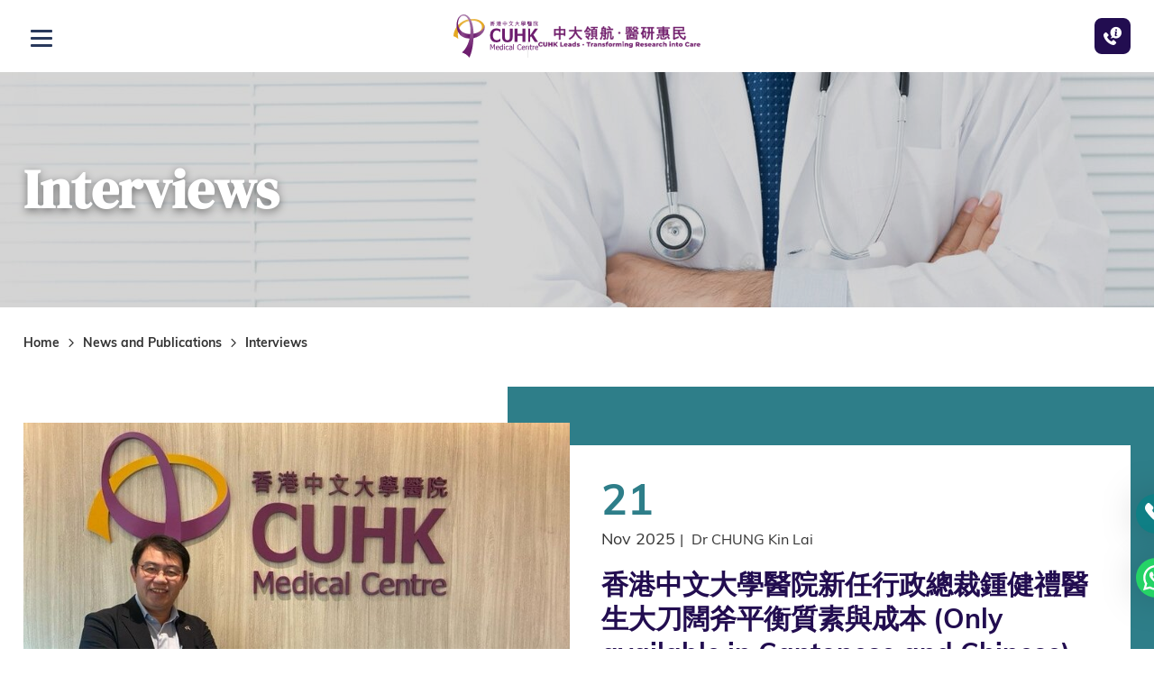

--- FILE ---
content_type: text/html; charset=utf-8
request_url: https://www.cuhkmc.hk/interview?author=Miss%20LEE%20Wing%20Yin%20Patricia%20%3Adoctor%3A6850%3A
body_size: 33358
content:
<!DOCTYPE html><!--[if lte IE 9]><html class="no-js lte-ie9 lang-en" lang="en"><![endif]--><!--[if gt IE 9]><!--><html class="no-js lang-en" lang="en"><!--<![endif]--><head><meta charset="utf-8"><meta content="IE=edge" http-equiv="X-UA-Compatible"><meta content="width=device-width, initial-scale=1, shrink-to-fit=no" name="viewport"><link rel="apple-touch-icon" sizes="180x180" href="/assets/shared/img/favicon/apple-touch-icon.png"><link rel="icon" type="image/png" href="/assets/shared/img/favicon/favicon-32x32.png" sizes="32x32"><link rel="icon" type="image/png" href="/assets/shared/img/favicon/favicon-16x16.png" sizes="16x16"><link rel="manifest" href="/assets/shared/img/favicon/site.webmanifest"><link rel="shortcut icon" href="/assets/shared/img/favicon/favicon.ico"><link rel="preload" href="/assets/shared/fonts/lato-bold.woff2" as="font" type="font/woff2" crossOrigin="anonymous"><link rel="preload" href="/assets/shared/fonts/lato-regular.woff2" as="font" type="font/woff2" crossOrigin="anonymous"><link rel="preload" href="/assets/shared/fonts/lato-light.woff2" as="font" type="font/woff2" crossOrigin="anonymous"><link rel="preload" href="/assets/shared/fonts/muli-bold.woff2" as="font" type="font/woff2" crossOrigin="anonymous"><link rel="preload" href="/assets/shared/fonts/muli-regular.woff2" as="font" type="font/woff2" crossOrigin="anonymous"><link rel="preload" href="/assets/shared/fonts/muli-light.woff2" as="font" type="font/woff2" crossOrigin="anonymous"><link rel="preload" href="/assets/shared/fonts/DMSerifDisplay-Regular.woff2" as="font" type="font/woff2" crossOrigin="anonymous"><link rel="preload" href="/assets/shared/fonts/DMSerifDisplay-Italic.woff2" as="font" type="font/woff2" crossOrigin="anonymous"><link rel="preload" href="/assets/shared/fonts/icomoon/fonts/wico.woff2?timestamp=1760408810" as="font" type="font/woff2" crossOrigin="anonymous"><meta name="msapplication-TileColor" content="#ffffff"><meta name="msapplication-config" content="/assets/shared/img/favicon/browserconfig.xml"><meta name="theme-color" content="#ffffff"><base href="//www.cuhkmc.hk/" /><!--[if lt IE 9]><script src="/assets/shared/js/theorigo/base_href_fix.js" type="text/javascript"></script><![endif]--><!-- Google Tag Manager --><script>(function(w,d,s,l,i){w[l]=w[l]||[];w[l].push({'gtm.start':
new Date().getTime(),event:'gtm.js'});var f=d.getElementsByTagName(s)[0],
j=d.createElement(s),dl=l!='dataLayer'?'&l='+l:'';j.async=true;j.src=
'https://www.googletagmanager.com/gtm.js?id='+i+dl;f.parentNode.insertBefore(j,f);
})(window,document,'script','dataLayer','GTM-NVR5RB3');</script><!-- End Google Tag Manager --><!-- Google Tag Manager --><script>(function(w,d,s,l,i){w[l]=w[l]||[];w[l].push({'gtm.start':
new Date().getTime(),event:'gtm.js'});var f=d.getElementsByTagName(s)[0],
j=d.createElement(s),dl=l!='dataLayer'?'&l='+l:'';j.async=true;j.src=
'https://www.googletagmanager.com/gtm.js?id='+i+dl;f.parentNode.insertBefore(j,f);
})(window,document,'script','dataLayer','GTM-5RT6G4C');</script><!-- End Google Tag Manager --><title>Interviews | CUHK Medical Centre Limited</title><link rel="stylesheet" href="/assets/themes/main/css/style.css?timestamp=1766408866" media="all"><script>
    window.ga=window.ga||function(){(ga.q=ga.q||[]).push(arguments)};ga.l=+new Date;
                ga('create', 'UA-135044695-1', 'auto', {'name': 'tracker1'});
      ga('tracker1.require', 'eventTracker');
      ga('tracker1.require', 'outboundLinkTracker');
      ga('tracker1.require', 'urlChangeTracker');
      ga('tracker1.send', 'pageview');
              </script><script async src='https://www.google-analytics.com/analytics.js'></script><script async src='/assets/lib/autotrack.js'></script><!--[if lt IE 9]><script src="/assets/shared/js/lib/html5shiv.min.js" type="text/javascript"></script><![endif]--><script src="/assets/shared/js/lib/default.min.js"></script><noscript><style>
    [data-aos] {
      visibility: visible !important;
      opacity: 1 !important;
      transform: none !important;
    }
  </style></noscript><!-- black and white --><!--
<script>
const homePath = location.href.replace(/[?#].*$/, "");
if(homePath.endsWith("/en") || homePath.endsWith("/en/") || homePath.endsWith("/tc") || homePath.endsWith("/tc/") || homePath.endsWith("/sc") || homePath.endsWith("/sc/") || homePath.endsWith(".com") || homePath.endsWith(".com/") || homePath.endsWith("/") || homePath.endsWith("/preview") ) {
document.documentElement.classList.add("home");
}
</script><style>html.home {filter: grayscale(1);}</style> --><!-- end of black and white --><!-- Meta Pixel Code --><script>
!function(f,b,e,v,n,t,s)
{if(f.fbq)return;n=f.fbq=function(){n.callMethod?
n.callMethod.apply(n,arguments):n.queue.push(arguments)};
if(!f._fbq)f._fbq=n;n.push=n;n.loaded=!0;n.version='2.0';
n.queue=[];t=b.createElement(e);t.async=!0;
t.src=v;s=b.getElementsByTagName(e)[0];
s.parentNode.insertBefore(t,s)}(window, document,'script',
'https://connect.facebook.net/en_US/fbevents.js');
fbq('init', '3402021566595042');
fbq('track', 'PageView');
</script><noscript><img height=""1"" width=""1"" style=""display:none""
src=""https://www.facebook.com/tr?id=3402021566595042&ev=PageView&noscript=1""
/></noscript><!-- End Meta Pixel Code --><script type="text/javascript">var announcement_ver = 25527;
var announcement_on_refresh = true;</script></head><body class="lang-en "><!-- Google Tag Manager (noscript) --><noscript><iframe src="https://www.googletagmanager.com/ns.html?id=GTM-NVR5RB3"
height="0" width="0" style="display:none;visibility:hidden"></iframe></noscript><!-- End Google Tag Manager (noscript) --><div class="wrapper"><noscript><div class="no-js-alert"><strong>Notice:</strong>
				JavaScript is not enabled. Please enable JavaScript to view this site.
			</div></noscript><a class="sr-only sr-only-focusable" href="/interview?author=Miss%20LEE%20Wing%20Yin%20Patricia%20%3Adoctor%3A6850%3A#main" id="skip-to-content">Skip to main content</a><header class="page-head"><div class="page-head__top"><div class="container"><div class="page-head__top-inner"><div class="page-head__top-left"><div class="page-slogan"><img class="page-slogan__img" src="/assets/shared/img/logo_slogan-md-1x.png" srcset="/assets/shared/img/logo_slogan-md-2x.png 2x" alt="CUHK Leads - Transforming Research into Care"></div></div><div class="page-head__top-right"><ul class="head-tools"><li class="head-tools__group"><ul class="special"><li class="special__item li_lv1 visiting-hours" ><a class="special__link href_lv1" href="hospital-service/inpatient-services/admission-procedure" >Visiting Hours</a></li><li class="special__item li_lv1 bad-weather-service-arrangement" ><a class="special__link href_lv1" href="/knowing-us/bad-weather-service-arrangement" >Bad Weather Arrangement</a></li><li class="special__item"><div class="desktop-lang"><a class="desktop-lang__link" lang="zh-hk" href="/tc/interview?author=Miss%20LEE%20Wing%20Yin%20Patricia%20%3Adoctor%3A6850%3A"><span class="desktop-lang__text">繁</span></a><a class="desktop-lang__link" lang="zh-cn" href="/sc/interview?author=Miss%20LEE%20Wing%20Yin%20Patricia%20%3Adoctor%3A6850%3A"><span class="desktop-lang__text">简</span></a></div></li><li class="special__item"><a class="special__link" " href="/text-size"">Text Size</a></li></ul></li><li class="head-tools__group"><ul class="rte-template header-social-icon-listing"><li class="header-social-icon-listing__item"><a class="header-social-icon-listing__link" href="https://www.facebook.com/cuhkmedicalcentre/" target="_blank" rel="noopener"><img alt="facebook" src="/assets/shared/img/svg/header-socials/fb.svg" /></a></li><li class="header-social-icon-listing__item"><a class="header-social-icon-listing__link" href="https://www.instagram.com/cuhkmedicalcentre/" target="_blank" rel="noopener"><img alt="instagram" src="/assets/shared/img/svg/header-socials/ig.svg" /></a></li><li class="header-social-icon-listing__item"><a class="header-social-icon-listing__link" href="https://www.youtube.com/channel/UCBQVPxc_bUJyj75bUq-33Tg" target="_blank" rel="noopener"><img alt="youtube" src="/assets/shared/img/svg/header-socials/yt.svg" /></a></li><li class="header-social-icon-listing__item"><a class="header-social-icon-listing__link" href="https://www.cuhkmc.hk/communications/cuhkmc-wechat" target="_blank" rel="noopener"><img alt="wechat" src="/assets/shared/img/svg/header-socials/wechat.svg" /></a></li><li class="header-social-icon-listing__item"><a class="header-social-icon-listing__link" href="https://www.linkedin.com/company/cuhkmc/?originalSubdomain=hk" target="_blank" rel="noopener"><img alt="linkedin" src="/assets/shared/img/svg/header-socials/linkedin.svg" /></a></li></ul></li><li class="head-tools__group tools__item--share"><ul class="tools"><li class="tools__item dropdown dropdown--icon-btn dropdown--share social js-social-whole"><button class="dropdown__btn" id="dropdown-share" data-toggle="dropdown" data-display="static" aria-haspopup="true" aria-expanded="false" type="button"><span class="sr-only">Share to</span><span class="ico ico-share" aria-hidden="true"></span></button><div class="dropdown__menu dropdown-menu dropdown-menu-right" aria-labelledby="dropdown-share"><ul class="social__list"><li><a class="social__link social__link--facebook" data-media="facebook" href="javascript:;">Facebook</a></li><li><a class="social__link social__link--twitter" data-media="twitter" href="javascript:;">X</a></li><li><a class="social__link social__link--linkedin" data-media="linkedin" href="javascript:;">LinkedIn</a></li><li><a class="social__link social__link--weibo" data-media="weibo" href="javascript:;">Weibo</a></li><li><a class="social__link social__link--whatsapp" data-media="whatsapp" href="javascript:;">WhatsApp</a></li><li><a class="social__link social__link--wechat" data-media="wechat" href="javascript:;">WeChat</a></li><li><a class="social__link social__link--mail" data-media="email" href="javascript:;">Email</a></li></ul></div></li><li class="tools__item tools__item--search"><div class="head-search"><button class="head-search__btn js-search-btn" id="head-search" type="button"><span class="sr-only">Open Search box</span><span class="ico ico-search" aria-hidden="true"></span></button></div></li><li class="tools__item tools__item--action-btn"><a " href="knowing-us/contact-us""><button class="head-action-btn"><span class="ico ico-phone" aria-hidden="true"></span>
										Contact Us
									</button></a></li></ul></li></ul></div><div class="page-head__md-top-left"><button class="btn-open-mobi-menu" data-toggle="modal" data-target="#mobile-menu" id="mobile-menu-trigger" type="button"><span><span class="sr-only">Open menu</span></span></button></div><div class="page-head__md-top-middle"><a class="page-logo js-page-logo" href=""><img class="page-logo__img" src="/assets/shared/img/svg/logo.svg" alt="CUHK Medical Centre"></a><span class="page-slogan"><img class="page-slogan__img" src="/assets/shared/img/logo_slogan-1x.png" srcset="/assets/shared/img/logo_slogan-2x.png 2x" alt="CUHK Leads - Transforming Research into Care"></span></div><div class="page-head__md-top-right"><a href="knowing-us/contact-us/booking-and-enquiry" class="head-inquery-btn"><span class="ico ico--cs" aria-hidden="true"></span></a></div></div></div><div class="page-head__btm d-none d-xxl-block"><div class="page-head__btm-inner"><div class="page-head__btm-logo"><a class="page-logo js-page-logo" href=""><img class="page-logo__img--menu" src="/assets/shared/img/svg/logo.svg" alt="CUHK Medical Centre"></a></div><a class="page-head__btn" href="knowing-us/contact-us/booking-and-enquiry"><span class="ico ico--cs" aria-hidden="true"></span><span class="page-head__btn-txt">Booking &amp; Enquiry</span></a><div class="page-head__lower"><nav class="menu js-menu" aria-label="primary"><ul class="menu__list menu__list--lv1"><li class="menu__item menu__item--lv1 has-sub" ><a class="menu__link menu__link--lv1" href="javascript:void(0);" ><!--ICON_HOSPITAL-SERVICE--><span class="text_class text_lv1">Services</span></a><div class="menu__inner menu__inner--lv2"><div class="menu__title h4"><span class="text_class text_lv2">Services</span></div><ul class="menu__list menu__list--lv2"><li class="menu__item menu__item--lv2 has-sub" ><a class="menu__link menu__link--lv2" href="/hospital-service/inpatient-services" ><!--ICON_INPATIENT-SERVICES--><span class="text_class text_lv2">Inpatient Services</span></a><div class="menu__inner menu__inner--lv3"><div class="menu__title h4"><span class="text_class text_lv3">Inpatient Services</span></div><ul class="menu__list menu__list--lv3"><li class="menu__item menu__item--lv3" ><a class="menu__link menu__link--lv3" href="/hospital-service/inpatient-services/admission-procedure" ><!--ICON_ADMISSION-PROCEDURE--><span class="text_class text_lv3">Admission Procedure</span></a></li><li class="menu__item menu__item--lv3" ><a class="menu__link menu__link--lv3" href="/hospital-service/inpatient-services/room-facilities" ><!--ICON_ROOM-FACILITIES--><span class="text_class text_lv3">Room Facilities</span></a></li><li class="menu__item menu__item--lv3" ><a class="menu__link menu__link--lv3" href="/hospital-service/inpatient-services/insurance-and-direct-billing" ><!--ICON_INSURANCE-AND-DIRECT-BILLING--><span class="text_class text_lv3">Insurance and Direct Billing</span></a></li></ul></div></li><li class="menu__item menu__item--lv2" ><a class="menu__link menu__link--lv2" href="medical-centres-allied-health/emergency-medicine-centre" ><!--ICON_OUTPATIENT-AND-EMERGENCY-SERVICES--><span class="text_class text_lv2">Outpatient and Emergency Services</span></a></li><li class="menu__item menu__item--lv2 has-sub" ><a class="menu__link menu__link--lv2" href="clinical-specialties" ><!--ICON_SPECIALTY-SERVICES--><span class="text_class text_lv2">Specialty Services</span></a><div class="menu__inner menu__inner--lv3"><div class="menu__title h4"><span class="text_class text_lv3">Specialty Services</span></div><ul class="menu__list menu__list--lv3"><li class="menu__item menu__item--lv3" ><a class="menu__link menu__link--lv3" href="medical-centres-allied-health/specialist-outpatient-centre" ><!--ICON_SPECIALIST-OUTPATIENT-CENTRE--><span class="text_class text_lv3">Specialist Outpatient Centre</span></a></li><li class="menu__item menu__item--lv3" ><a class="menu__link menu__link--lv3" href="clinical-specialties/general-sugery" ><!--ICON_CLINICAL-SPECIALTIES-GENERAL-SUGERY--><span class="text_class text_lv3">General Surgery</span></a></li><li class="menu__item menu__item--lv3" ><a class="menu__link menu__link--lv3" href="clinical-specialties/orthopaedics-and-traumatology" ><!--ICON_ORTHOPAEDICS-AND-TRAUMATOLOGY--><span class="text_class text_lv3">Orthopaedics and Traumatology</span></a></li><li class="menu__item menu__item--lv3" ><a class="menu__link menu__link--lv3" href="clinical-specialties/otorhinolaryngology-ent" ><!--ICON_OTORHINOLARYNGOLOGY-ENT--><span class="text_class text_lv3">Otorhinolaryngology (ENT)</span></a></li><li class="menu__item menu__item--lv3" ><a class="menu__link menu__link--lv3" href="clinical-specialties/ophthalmology" ><!--ICON_OPHTHALMOLOGY--><span class="text_class text_lv3">Ophthalmology</span></a></li><li class="menu__item menu__item--lv3" ><a class="menu__link menu__link--lv3" href="clinical-specialties/clinical-oncology" ><!--ICON_CLINICAL-ONCOLOGY--><span class="text_class text_lv3">Clinical Oncology</span></a></li><li class="menu__item menu__item--lv3" ><a class="menu__link menu__link--lv3" href="clinical-specialties/obstetrics-and-gynaecology" ><!--ICON_OBSTETRICS-AND-GYNAECOLOGY--><span class="text_class text_lv3">Obstetrics and Gynaecology</span></a></li><li class="menu__item menu__item--lv3" ><a class="menu__link menu__link--lv3" href="clinical-specialties/urology" ><!--ICON_UROLOGY--><span class="text_class text_lv3">Urology</span></a></li><li class="menu__item menu__item--lv3" ><a class="menu__link menu__link--lv3" href="clinical-specialties/cardiology" ><!--ICON_CARDIOLOGY--><span class="text_class text_lv3">Cardiology</span></a></li><li class="menu__item menu__item--lv3" ><a class="menu__link menu__link--lv3" href="clinical-specialties/anaesthesiology" ><!--ICON_ANAESTHESIOLOGY--><span class="text_class text_lv3">Anaesthesiology</span></a></li><li class="menu__item menu__item--lv3" ><a class="menu__link menu__link--lv3" href="clinical-specialties/cardio-thoracic-surgery" ><!--ICON_CARDIO-THORACIC-SURGERY--><span class="text_class text_lv3">Cardio-thoracic Surgery</span></a></li><li class="menu__item menu__item--lv3" ><a class="menu__link menu__link--lv3" href="clinical-specialties/community-medicine" ><!--ICON_COMMUNITY-MEDICINE--><span class="text_class text_lv3">Community Medicine</span></a></li><li class="menu__item menu__item--lv3" ><a class="menu__link menu__link--lv3" href="clinical-specialties/dermatology" ><!--ICON_DERMATOLOGY-AND-VENEREOLOGY--><span class="text_class text_lv3">Dermatology &amp; Venereology</span></a></li><li class="menu__item menu__item--lv3" ><a class="menu__link menu__link--lv3" href="clinical-specialties/emergency-medicine" ><!--ICON_EMERGENCY-MEDICINE--><span class="text_class text_lv3">Emergency Medicine</span></a></li><li class="menu__item menu__item--lv3" ><a class="menu__link menu__link--lv3" href="clinical-specialties/endocrinology-diabetes-and-metabolism" ><!--ICON_ENDOCRINOLOGY-DIABETES-AND-METABOLISM--><span class="text_class text_lv3">Endocrinology, Diabetes and Metabolism</span></a></li><li class="menu__item menu__item--lv3" ><a class="menu__link menu__link--lv3" href="clinical-specialties/family-medicine" ><!--ICON_FAMILY-MEDICINE--><span class="text_class text_lv3">Family Medicine</span></a></li><li class="menu__item menu__item--lv3" ><a class="menu__link menu__link--lv3" href="clinical-specialties/gastroenterology" ><!--ICON_GASTROENTEROLOGY-AND-HEPATOLOGY--><span class="text_class text_lv3">Gastroenterology &amp; Hepatology</span></a></li><li class="menu__item menu__item--lv3" ><a class="menu__link menu__link--lv3" href="clinical-specialties/genetics-and-genomics-paediatrics" ><!--ICON_GENETICS-AND-GENOMICS-PAEDIATRICS--><span class="text_class text_lv3">Genetics and Genomics (Paediatrics)</span></a></li><li class="menu__item menu__item--lv3" ><a class="menu__link menu__link--lv3" href="clinical-specialties/geriatrics-medicine" ><!--ICON_GERIATRIC-MEDICINE--><span class="text_class text_lv3">Geriatric Medicine</span></a></li><li class="menu__item menu__item--lv3" ><a class="menu__link menu__link--lv3" href="clinical-specialties/gynaecological-oncology" ><!--ICON_GYNAECOLOGICAL-ONCOLOGY--><span class="text_class text_lv3">Gynaecological Oncology </span></a></li><li class="menu__item menu__item--lv3" ><a class="menu__link menu__link--lv3" href="clinical-specialties/haematology-and-haematological-oncology" ><!--ICON_HAEMATOLOGY-AND-HAEMATOLOGICAL-ONCOLOGY--><span class="text_class text_lv3">Haematology &amp; Haematological Oncology</span></a></li><li class="menu__item menu__item--lv3" ><a class="menu__link menu__link--lv3" href="clinical-specialties/infectious-disease" ><!--ICON_INFECTIOUS-DISEASE--><span class="text_class text_lv3">Infectious Disease</span></a></li><li class="menu__item menu__item--lv3" ><a class="menu__link menu__link--lv3" href="clinical-specialties/medical-oncology" ><!--ICON_MEDICAL-ONCOLOGY--><span class="text_class text_lv3">Medical Oncology</span></a></li><li class="menu__item menu__item--lv3" ><a class="menu__link menu__link--lv3" href="clinical-specialties/nephrology" ><!--ICON_NEPHROLOGY--><span class="text_class text_lv3">Nephrology</span></a></li><li class="menu__item menu__item--lv3" ><a class="menu__link menu__link--lv3" href="clinical-specialties/neurology" ><!--ICON_NEUROLOGY--><span class="text_class text_lv3">Neurology</span></a></li><li class="menu__item menu__item--lv3" ><a class="menu__link menu__link--lv3" href="clinical-specialties/neurosurgery" ><!--ICON_NEUROSURGERY--><span class="text_class text_lv3">Neurosurgery</span></a></li><li class="menu__item menu__item--lv3" ><a class="menu__link menu__link--lv3" href="clinical-specialties/paediatric-haematology-and-oncology" ><!--ICON_PAEDIATRIC-HAEMATOLOGY-AND-ONCOLOGY--><span class="text_class text_lv3">Paediatric Haematology &amp; Oncology</span></a></li><li class="menu__item menu__item--lv3" ><a class="menu__link menu__link--lv3" href="clinical-specialties/paediatric-respiratory-medicine" ><!--ICON_PAEDIATRIC-RESPIRATORY-MEDICINE--><span class="text_class text_lv3">Paediatric Respiratory Medicine</span></a></li><li class="menu__item menu__item--lv3" ><a class="menu__link menu__link--lv3" href="clinical-specialties/paediatric-surgery" ><!--ICON_PAEDIATRIC-SURGERY--><span class="text_class text_lv3">Paediatric Surgery</span></a></li><li class="menu__item menu__item--lv3" ><a class="menu__link menu__link--lv3" href="clinical-specialties/paediatrics" ><!--ICON_PAEDIATRICS--><span class="text_class text_lv3">Paediatrics</span></a></li><li class="menu__item menu__item--lv3" ><a class="menu__link menu__link--lv3" href="clinical-specialties/pain-medicine" ><!--ICON_PAIN-MEDICINE--><span class="text_class text_lv3">Pain Medicine</span></a></li><li class="menu__item menu__item--lv3" ><a class="menu__link menu__link--lv3" href="clinical-specialties/plastic-surgery" ><!--ICON_PLASTIC-SURGERY--><span class="text_class text_lv3">Plastic Surgery</span></a></li><li class="menu__item menu__item--lv3" ><a class="menu__link menu__link--lv3" href="clinical-specialties/psychiatry" ><!--ICON_PSYCHIATRY--><span class="text_class text_lv3">Psychiatry</span></a></li><li class="menu__item menu__item--lv3" ><a class="menu__link menu__link--lv3" href="clinical-specialties/radiology" ><!--ICON_RADIOLOGY--><span class="text_class text_lv3">Radiology</span></a></li><li class="menu__item menu__item--lv3" ><a class="menu__link menu__link--lv3" href="clinical-specialties/respiratory-medicine" ><!--ICON_RESPIRATORY-MEDICINE--><span class="text_class text_lv3">Respiratory Medicine</span></a></li><li class="menu__item menu__item--lv3" ><a class="menu__link menu__link--lv3" href="clinical-specialties/rheumatology" ><!--ICON_RHEUMATOLOGY--><span class="text_class text_lv3">Rheumatology</span></a></li></ul></div></li><li class="menu__item menu__item--lv2" ><a class="menu__link menu__link--lv2" href="medical-centres-allied-health/labour-and-delivery-centre" ><!--ICON_LABOUR-AND-DELIVERY--><span class="text_class text_lv2">Labour and Delivery</span></a></li><li class="menu__item menu__item--lv2 has-sub" ><a class="menu__link menu__link--lv2" href="medical-centres-allied-health/allied-health" ><!--ICON_OTHER-HEALTH-SERVICES--><span class="text_class text_lv2">Other Health Services</span></a><div class="menu__inner menu__inner--lv3"><div class="menu__title h4"><span class="text_class text_lv3">Other Health Services</span></div><ul class="menu__list menu__list--lv3"><li class="menu__item menu__item--lv3" ><a class="menu__link menu__link--lv3" href="medical-centres-allied-health/allied-health" ><!--ICON_PHYSIOTHERAPY-SERVICE--><span class="text_class text_lv3">Physiotherapy Service</span></a></li><li class="menu__item menu__item--lv3" ><a class="menu__link menu__link--lv3" href="medical-centres-allied-health/allied-health" ><!--ICON_OCCUPATIONAL-THERAPY-SERVICE--><span class="text_class text_lv3">Occupational Therapy Service</span></a></li><li class="menu__item menu__item--lv3" ><a class="menu__link menu__link--lv3" href="medical-centres-allied-health/allied-health" ><!--ICON_DIETETICS-SERVICE--><span class="text_class text_lv3">Dietetics Service</span></a></li><li class="menu__item menu__item--lv3" ><a class="menu__link menu__link--lv3" href="medical-centres-allied-health/allied-health" ><!--ICON_SPEECH-THERAPY-SERVICE--><span class="text_class text_lv3">Speech Therapy Service</span></a></li><li class="menu__item menu__item--lv3" ><a class="menu__link menu__link--lv3" href="medical-centres-allied-health/allied-health" ><!--ICON_AUDIOLOGY-SERVICE--><span class="text_class text_lv3">Audiology Service</span></a></li><li class="menu__item menu__item--lv3" ><a class="menu__link menu__link--lv3" href="medical-centres-allied-health/imaging-and-interventional-radiology-centre" ><!--ICON_IMAGING-AND-INTERVENTIONAL-RADIOLOGY-CENTRE--><span class="text_class text_lv3">Imaging &amp; Interventional Radiology Centre</span></a></li><li class="menu__item menu__item--lv3" ><a class="menu__link menu__link--lv3" href="medical-centres-allied-health/integrative-medicine-clinic" ><!--ICON_INTEGRATIVE-MEDICINE-CLINIC--><span class="text_class text_lv3">Integrative Medicine Clinic</span></a></li><li class="menu__item menu__item--lv3" ><a class="menu__link menu__link--lv3" href="special-clinics/international-medical-services" ><!--ICON_INTERNATIONAL-MEDICAL-SERVICES--><span class="text_class text_lv3">International Medical Services</span></a></li><li class="menu__item menu__item--lv3" ><a class="menu__link menu__link--lv3" href="medical-centres-allied-health/wellness-centre" ><!--ICON_WELLNESS-CENTRE--><span class="text_class text_lv3">Wellness Centre</span></a></li></ul></div></li></ul></div></li><li class="menu__item menu__item--lv1 has-sub" ><a class="menu__link menu__link--lv1" href="javascript:void(0);" ><!--ICON_HEALTH-PROGRAMMES--><span class="text_class text_lv1">Health Programmes and Vaccines</span></a><div class="menu__inner menu__inner--lv2"><div class="menu__title h4"><span class="text_class text_lv2">Health Programmes and Vaccines</span></div><ul class="menu__list menu__list--lv2"><li class="menu__item menu__item--lv2 has-sub" ><a class="menu__link menu__link--lv2" href="https://www.cuhkmc.hk/health-programmes/health-check-programmes#safeguard" target="_blank" rel="noopener" ><!--ICON_SAFEGUARD-YOUR-WELLNESS--><span class="text_class text_lv2">Safeguard Your Wellness</span></a><div class="menu__inner menu__inner--lv3"><div class="menu__title h4"><span class="text_class text_lv3">Safeguard Your Wellness</span></div><ul class="menu__list menu__list--lv3"><li class="menu__item menu__item--lv3" ><a class="menu__link menu__link--lv3" href="https://www.cuhkmc.hk/health-programmes/health-check-programmes/mencare-health-check-programme" target="_blank" rel="noopener" ><!--ICON_MENCARE--><span class="text_class text_lv3">MenCare</span></a></li><li class="menu__item menu__item--lv3" ><a class="menu__link menu__link--lv3" href="https://www.cuhkmc.hk/health-programmes/health-check-programmes/womencare-health-check-programme" target="_blank" rel="noopener" ><!--ICON_WOMENCARE--><span class="text_class text_lv3">WomenCare</span></a></li><li class="menu__item menu__item--lv3" ><a class="menu__link menu__link--lv3" href="https://www.cuhkmc.hk/health-programmes/health-check-programmes/prestige-health-check-programme" target="_blank" rel="noopener" ><!--ICON_PRESTIGE-HEALTH--><span class="text_class text_lv3">Prestige Health</span></a></li><li class="menu__item menu__item--lv3" ><a class="menu__link menu__link--lv3" href="https://www.cuhkmc.hk/health-programmes/other-programmes/child-development-and-vaccination-programme" target="_blank" rel="noopener" ><!--ICON_CHILD-DEVELOPMENT-AND-VACCINATION--><span class="text_class text_lv3">Child Development and Vaccination</span></a></li></ul></div></li><li class="menu__item menu__item--lv2 has-sub" ><a class="menu__link menu__link--lv2" href="https://www.cuhkmc.hk/health-programmes/other-programmes#averting" target="_blank" rel="noopener" ><!--ICON_AVERTING-DEGENERATIVE-AND-CHRONIC-DISEASES--><span class="text_class text_lv2">Averting Degenerative &amp; Chronic Diseases</span></a><div class="menu__inner menu__inner--lv3"><div class="menu__title h4"><span class="text_class text_lv3">Averting Degenerative &amp; Chronic Diseases</span></div><ul class="menu__list menu__list--lv3"><li class="menu__item menu__item--lv3" ><a class="menu__link menu__link--lv3" href="https://www.cuhkmc.hk/health-programmes/other-programmes/brain-health-programme" target="_blank" rel="noopener" ><!--ICON_BRAIN-HEALTH--><span class="text_class text_lv3">Brain Health</span></a></li><li class="menu__item menu__item--lv3" ><a class="menu__link menu__link--lv3" href="https://www.cuhkmc.hk/health-programmes/other-programmes/diabetes-risk-assessment-programme" target="_blank" rel="noopener" ><!--ICON_DIABETES-RISK-ASSESSMENT--><span class="text_class text_lv3">Diabetes Risk Assessment</span></a></li><li class="menu__item menu__item--lv3" ><a class="menu__link menu__link--lv3" href="https://www.cuhkmc.hk/health-programmes/other-programmes/heart-health-programme" target="_blank" rel="noopener" ><!--ICON_HEART-HEALTH--><span class="text_class text_lv3">Heart Health</span></a></li><li class="menu__item menu__item--lv3" ><a class="menu__link menu__link--lv3" href="https://www.cuhkmc.hk/health-programmes/other-programmes/hepatitis-management-programme" target="_blank" rel="noopener" ><!--ICON_HEPATITIS-MANAGEMENT--><span class="text_class text_lv3">Hepatitis Management</span></a></li><li class="menu__item menu__item--lv3" ><a class="menu__link menu__link--lv3" href="https://www.cuhkmc.hk/health-programmes/other-programmes/weight-management-programme" target="_blank" rel="noopener" ><!--ICON_WEIGHT-MANAGEMENT--><span class="text_class text_lv3">Weight Management</span></a></li><li class="menu__item menu__item--lv3" ><a class="menu__link menu__link--lv3" href="/health-programmes/averting-degenerative-and-chronic-diseases/swallowing-well" ><!--ICON_SWALLOWING-WELL--><span class="text_class text_lv3">Swallowing Well</span></a></li></ul></div></li><li class="menu__item menu__item--lv2 has-sub" ><a class="menu__link menu__link--lv2" href="https://www.cuhkmc.hk/health-programmes/other-programmes#cancer" target="_blank" rel="noopener" ><!--ICON_EARLY-DETECTION-OF-CANCER--><span class="text_class text_lv2">Early Detection of Cancer</span></a><div class="menu__inner menu__inner--lv3"><div class="menu__title h4"><span class="text_class text_lv3">Early Detection of Cancer</span></div><ul class="menu__list menu__list--lv3"><li class="menu__item menu__item--lv3" ><a class="menu__link menu__link--lv3" href="https://www.cuhkmc.hk/health-programmes/other-programmes/breast-health-programme" target="_blank" rel="noopener" ><!--ICON_BREAST-HEALTH--><span class="text_class text_lv3">Breast Health</span></a></li><li class="menu__item menu__item--lv3" ><a class="menu__link menu__link--lv3" href="https://www.cuhkmc.hk/health-programmes/other-programmes/colorectal-cancer-screening-programme" target="_blank" rel="noopener" ><!--ICON_COLORECTAL-CANCER-SCREENING--><span class="text_class text_lv3">Colorectal Cancer Screening</span></a></li><li class="menu__item menu__item--lv3" ><a class="menu__link menu__link--lv3" href="https://www.cuhkmc.hk/health-programmes/other-programmes/gut-health-programme" target="_blank" rel="noopener" ><!--ICON_GUT-HEALTH--><span class="text_class text_lv3">Gut Health</span></a></li><li class="menu__item menu__item--lv3" ><a class="menu__link menu__link--lv3" href="https://www.cuhkmc.hk/health-programmes/other-programmes/gynaecological-health-programme" target="_blank" rel="noopener" ><!--ICON_GYNAECOLOGICAL-HEALTH--><span class="text_class text_lv3">Gynaecological Health</span></a></li><li class="menu__item menu__item--lv3" ><a class="menu__link menu__link--lv3" href="https://www.cuhkmc.hk/health-programmes/other-programmes/lung-cancer-screening-programme" target="_blank" rel="noopener" ><!--ICON_LUNG-CANCER-SCREENING--><span class="text_class text_lv3">Lung Cancer Screening</span></a></li><li class="menu__item menu__item--lv3" ><a class="menu__link menu__link--lv3" href="https://www.cuhkmc.hk/health-programmes/other-programmes/prostate-health-programme" target="_blank" rel="noopener" ><!--ICON_PROSTATE-HEALTH--><span class="text_class text_lv3">Prostate Health</span></a></li></ul></div></li><li class="menu__item menu__item--lv2 has-sub" ><a class="menu__link menu__link--lv2" href="https://www.cuhkmc.hk/health-programmes/other-programmes#health%20specific" target="_blank" rel="noopener" ><!--ICON_HEALTH-SPECIFIC--><span class="text_class text_lv2">Health Specific</span></a><div class="menu__inner menu__inner--lv3"><div class="menu__title h4"><span class="text_class text_lv3">Health Specific</span></div><ul class="menu__list menu__list--lv3"><li class="menu__item menu__item--lv3" ><a class="menu__link menu__link--lv3" href="https://www.cuhkmc.hk/health-programmes/other-programmes/eye-health-programme" target="_blank" rel="noopener" ><!--ICON_EYE-HEALTH--><span class="text_class text_lv3">Eye Health</span></a></li><li class="menu__item menu__item--lv3" ><a class="menu__link menu__link--lv3" href="https://www.cuhkmc.hk/health-programmes/other-programmes/preparing-for-pregnancy-programme" target="_blank" rel="noopener" ><!--ICON_PREPARING-FOR-PREGNANCY--><span class="text_class text_lv3">Preparing for Pregnancy</span></a></li><li class="menu__item menu__item--lv3" ><a class="menu__link menu__link--lv3" href="https://www.cuhkmc.hk/health-programmes/other-programmes/sleep-health-programme" target="_blank" rel="noopener" ><!--ICON_SLEEP-HEALTH--><span class="text_class text_lv3">Sleep Health</span></a></li><li class="menu__item menu__item--lv3" ><a class="menu__link menu__link--lv3" href="https://www.cuhkmc.hk/health-programmes/other-programmes/sports-well-programme" target="_blank" rel="noopener" ><!--ICON_SPORTS-WELL--><span class="text_class text_lv3">Sports Well</span></a></li></ul></div></li><li class="menu__item menu__item--lv2 has-sub" ><a class="menu__link menu__link--lv2" href="https://www.cuhkmc.hk/health-programmes/other-programmes#Integrative%20Medicine" target="_blank" rel="noopener" ><!--ICON_INTEGRATIVE-MEDICINE--><span class="text_class text_lv2">Integrative Medicine </span></a><div class="menu__inner menu__inner--lv3"><div class="menu__title h4"><span class="text_class text_lv3">Integrative Medicine </span></div><ul class="menu__list menu__list--lv3"><li class="menu__item menu__item--lv3" ><a class="menu__link menu__link--lv3" href="/health-programmes/integrative-medicine/integrative-medicine-programme-for-allergic-diseases-eczema-allergic-rhinitis-and-asthma" ><!--ICON_INTEGRATIVE-MEDICINE-PROGRAMME-FOR-ALLERGIC-DISEASES-ECZEMA-ALLERGIC-RHINITIS-AND-ASTHMA--><span class="text_class text_lv3">Integrative Medicine Programme for Allergic Diseases: Eczema, Allergic rhinitis &amp; Asthma</span></a></li><li class="menu__item menu__item--lv3" ><a class="menu__link menu__link--lv3" href="https://www.cuhkmc.hk/programmes/other-programmes/holistic-medical-care-for-menopause-integrative-medicine" target="_blank" rel="noopener" ><!--ICON_HOLISTIC-MEDICAL-CARE-FOR-MENOPAUSE--><span class="text_class text_lv3">Holistic Medical Care for Menopause</span></a></li></ul></div></li><li class="menu__item menu__item--lv2" ><a class="menu__link menu__link--lv2" href="/health-programmes/vaccines" ><!--ICON_VACCINES--><span class="text_class text_lv2">Vaccines</span></a></li></ul></div></li><li class="menu__item menu__item--lv1 has-sub" ><a class="menu__link menu__link--lv1" href="javascript:void(0);" ><!--ICON_MEDICAL-TEAM--><span class="text_class text_lv1">Medical Team</span></a><div class="menu__inner menu__inner--lv2"><div class="menu__title h4"><span class="text_class text_lv2">Medical Team</span></div><ul class="menu__list menu__list--lv2"><li class="menu__item menu__item--lv2" ><a class="menu__link menu__link--lv2" href="/professionals" ><!--ICON_PROFESSIONALS--><span class="text_class text_lv2">Specialists and Professionals</span></a></li><li class="menu__item menu__item--lv2" ><a class="menu__link menu__link--lv2" href="/medical-team/cuhk-professors" ><!--ICON_CUHK-PROFESSORS--><span class="text_class text_lv2">CUHK Professors </span></a></li></ul></div></li><li class="menu__item menu__item--lv1 has-sub" ><a class="menu__link menu__link--lv1" href="javascript:void(0);" ><!--ICON_FEES-AND-CHARGES--><span class="text_class text_lv1">Charges</span></a><div class="menu__inner menu__inner--lv2"><div class="menu__title h4"><span class="text_class text_lv2">Charges</span></div><ul class="menu__list menu__list--lv2"><li class="menu__item menu__item--lv2" ><a class="menu__link menu__link--lv2" href="/fees-and-charges/price-transparency" ><!--ICON_PRICE-TRANSPARENCY--><span class="text_class text_lv2">Price Transparency</span></a></li><li class="menu__item menu__item--lv2" ><a class="menu__link menu__link--lv2" href="/fees-and-charges/medical-packages" ><!--ICON_MEDICAL-PACKAGES--><span class="text_class text_lv2">Medical Packages</span></a></li><li class="menu__item menu__item--lv2" ><a class="menu__link menu__link--lv2" href="/fees-and-charges/clinical-service-fee" ><!--ICON_CLINICAL-SERVICE-FEE--><span class="text_class text_lv2">Clinical Service Fee</span></a></li><li class="menu__item menu__item--lv2 has-sub" ><a class="menu__link menu__link--lv2" href="/fees-and-charges/room-charge" ><!--ICON_ROOM-CHARGE--><span class="text_class text_lv2">Room Charge</span></a><div class="menu__inner menu__inner--lv3"><div class="menu__title h4"><span class="text_class text_lv3">Room Charge</span></div><ul class="menu__list menu__list--lv3"><li class="menu__item menu__item--lv3" ><a class="menu__link menu__link--lv3" href="/fees-and-charges/room-charge/room-rate-and-deposit" ><!--ICON_ROOM-RATE-AND-DEPOSIT--><span class="text_class text_lv3">Room Rate &amp; Deposit</span></a></li><li class="menu__item menu__item--lv3" ><a class="menu__link menu__link--lv3" href="/fees-and-charges/room-charge/operating-theatre-room" ><!--ICON_OPERATING-THEATRE-ROOM--><span class="text_class text_lv3">Operating Theatre Room</span></a></li></ul></div></li><li class="menu__item menu__item--lv2 has-sub" ><a class="menu__link menu__link--lv2" href="/fees-and-charges/general-hospital-service-charge" ><!--ICON_GENERAL-HOSPITAL-SERVICE-CHARGE--><span class="text_class text_lv2">General Hospital Service Charge</span></a><div class="menu__inner menu__inner--lv3"><div class="menu__title h4"><span class="text_class text_lv3">General Hospital Service Charge</span></div><ul class="menu__list menu__list--lv3"><li class="menu__item menu__item--lv3" ><a class="menu__link menu__link--lv3" href="hospital-service/drug-delivery-service" ><!--ICON_DRUG-DELIVERY-SERVICE--><span class="text_class text_lv3">Drug Delivery Service</span></a></li><li class="menu__item menu__item--lv3" ><a class="menu__link menu__link--lv3" href="/fees-and-charges/general-hospital-service-charge/request-of-medical-record-and-other-patients-information" ><!--ICON_REQUEST-OF-MEDICAL-RECORD-AND-OTHER-PATIENTS-INFORMATION--><span class="text_class text_lv3">Request of Medical Record and Other Patients' Information</span></a></li></ul></div></li><li class="menu__item menu__item--lv2 has-sub" ><a class="menu__link menu__link--lv2" href="/fees-and-charges/offers" ><!--ICON_OFFERS--><span class="text_class text_lv2">Offers</span></a><div class="menu__inner menu__inner--lv3"><div class="menu__title h4"><span class="text_class text_lv3">Offers</span></div><ul class="menu__list menu__list--lv3"><li class="menu__item menu__item--lv3" ><a class="menu__link menu__link--lv3" href="/fees-and-charges/offers/exclusive-privileges-and-offers" ><!--ICON_EXCLUSIVE-PRIVILEGES-AND-OFFERS--><span class="text_class text_lv3">Exclusive Privileges and Offers</span></a></li><li class="menu__item menu__item--lv3" ><a class="menu__link menu__link--lv3" href="/fees-and-charges/offers/bank-and-credit-card-offers" ><!--ICON_BANK-AND-CREDIT-CARD-OFFERS--><span class="text_class text_lv3">Bank &amp; Credit Card Offers</span></a></li><li class="menu__item menu__item--lv3" ><a class="menu__link menu__link--lv3" href="/fees-and-charges/offers/subsidy-schemes-and-discount-for-public-hospital-patients" ><!--ICON_SUBSIDY-SCHEMES-AND-DISCOUNT-FOR-PUBLIC-HOSPITAL-PATIENTS--><span class="text_class text_lv3">Subsidy Schemes &amp; Discount for Public Hospital Patients</span></a></li></ul></div></li></ul></div></li><li class="menu__item menu__item--lv1 has-sub" ><a class="menu__link menu__link--lv1" href="javascript:void(0);" ><!--ICON_PATIENT-INFO--><span class="text_class text_lv1">Patients and Visitors</span></a><div class="menu__inner menu__inner--lv2"><div class="menu__title h4"><span class="text_class text_lv2">Patients and Visitors</span></div><ul class="menu__list menu__list--lv2"><li class="menu__item menu__item--lv2 has-sub" ><a class="menu__link menu__link--lv2" href="/patient-info/hospital-information" ><!--ICON_HOSPITAL-INFORMATION--><span class="text_class text_lv2">Hospital Information</span></a><div class="menu__inner menu__inner--lv3"><div class="menu__title h4"><span class="text_class text_lv3">Hospital Information</span></div><ul class="menu__list menu__list--lv3"><li class="menu__item menu__item--lv3" ><a class="menu__link menu__link--lv3" href="/patient-info/hospital-information/admission-procedures-and-deposits" ><!--ICON_ADMISSION-PROCEDURES-AND-DEPOSITS--><span class="text_class text_lv3">Admission Procedures</span></a></li><li class="menu__item menu__item--lv3" ><a class="menu__link menu__link--lv3" href="hospital-service/inpatient-services/admission-procedure/admission-information" ><!--ICON_ADMISSION-BOOKLET--><span class="text_class text_lv3">Admission Booklet</span></a></li><li class="menu__item menu__item--lv3" ><a class="menu__link menu__link--lv3" href="/patient-info/hospital-information/hospital-location" ><!--ICON_HOSPITAL-LOCATION--><span class="text_class text_lv3">Hospital Location</span></a></li><li class="menu__item menu__item--lv3" ><a class="menu__link menu__link--lv3" href="/patient-info/hospital-information/patient-charter" ><!--ICON_PATIENT-CHARTER--><span class="text_class text_lv3">Patient Charter</span></a></li><li class="menu__item menu__item--lv3" ><a class="menu__link menu__link--lv3" href="/patient-info/hospital-information/room-types" ><!--ICON_ROOM-TYPES--><span class="text_class text_lv3">Room Facilities</span></a></li><li class="menu__item menu__item--lv3" ><a class="menu__link menu__link--lv3" href="https://www.cuhkmc.hk/virtualtour/en/" target="_blank" rel="noopener" ><!--ICON_VIRTUAL-TOUR--><span class="text_class text_lv3">Virtual Tour</span></a></li><li class="menu__item menu__item--lv3" ><a class="menu__link menu__link--lv3" href="/patient-info/hospital-information/insurance-and-direct-billing" ><!--ICON_INSURANCE-AND-DIRECT-BILLING--><span class="text_class text_lv3">Insurance and Direct Billing</span></a></li><li class="menu__item menu__item--lv3" ><a class="menu__link menu__link--lv3" href="/patient-info/hospital-information/data-access-request" ><!--ICON_DATA-ACCESS-REQUEST--><span class="text_class text_lv3">Data Access Request</span></a></li><li class="menu__item menu__item--lv3" ><a class="menu__link menu__link--lv3" href="/patient-info/hospital-information/request-for-my-medical-record" ><!--ICON_REQUEST-FOR-MY-MEDICAL-RECORD--><span class="text_class text_lv3">Request for Duplicate Medical Record</span></a></li></ul></div></li><li class="menu__item menu__item--lv2 has-sub" ><a class="menu__link menu__link--lv2" href="/patient-info/patient-support" ><!--ICON_PATIENT-SUPPORT--><span class="text_class text_lv2">Patient Support</span></a><div class="menu__inner menu__inner--lv3"><div class="menu__title h4"><span class="text_class text_lv3">Patient Support</span></div><ul class="menu__list menu__list--lv3"><li class="menu__item menu__item--lv3" ><a class="menu__link menu__link--lv3" href="/patient-info/patient-support/patient-support-programme" ><!--ICON_PATIENT-SUPPORT-PROGRAMME--><span class="text_class text_lv3">Patient Support Programme</span></a></li><li class="menu__item menu__item--lv3" ><a class="menu__link menu__link--lv3" href="/patient-info/patient-support/subsidy-schemes-and-discount-for-public-hospital-patients" ><!--ICON_SUBSIDY-SCHEMES-AND-DISCOUNT-FOR-PUBLIC-HOSPITAL-PATIENTS--><span class="text_class text_lv3">Subsidy Schemes &amp; Discount for Public Hospital Patients</span></a></li></ul></div></li></ul></div></li><li class="menu__item menu__item--lv1 has-sub" ><a class="menu__link menu__link--lv1" href="javascript:void(0);" ><!--ICON_OTHER-SERVICE-POINTS--><span class="text_class text_lv1">Other Service Points</span></a><div class="menu__inner menu__inner--lv2"><div class="menu__title h4"><span class="text_class text_lv2">Other Service Points</span></div><ul class="menu__list menu__list--lv2"><li class="menu__item menu__item--lv2" ><a class="menu__link menu__link--lv2" href="https://cuclinic.hk/" target="_blank" rel="noopener" ><!--ICON_OTHER-SERVICE-POINTS--><span class="text_class text_lv2">Tsim Sha Tsui - CUHK Medical Clinic</span></a></li><li class="menu__item menu__item--lv2" ><a class="menu__link menu__link--lv2" href="https://cuclinic.hk/centres/cuhk-medical-clinic-sai-sha" target="_blank" rel="noopener" ><!--ICON_SAI-SHA-CUHK-MEDICAL-CLINIC-SAI-SHA--><span class="text_class text_lv2">Sai Sha - CUHK Medical Clinic (Sai Sha)</span></a></li><li class="menu__item menu__item--lv2" ><a class="menu__link menu__link--lv2" href="https://cuclinic.hk/centres/cuhk-medical-clinic-kitchee" target="_blank" rel="noopener" ><!--ICON_SHEK-MUN-CUHK-MEDICAL-CLINIC-KITCHEE--><span class="text_class text_lv2">Shek Mun - CUHK Medical Clinic@Kitchee</span></a></li></ul></div></li><li class="menu__item menu__item--lv1 has-sub is-selected" ><a class="menu__link menu__link--lv1" href="javascript:void(0);" ><!--ICON_COMMUNICATIONS--><span class="text_class text_lv1">News and Publications</span></a><div class="menu__inner menu__inner--lv2"><div class="menu__title h4"><span class="text_class text_lv2">News and Publications</span></div><ul class="menu__list menu__list--lv2"><li class="menu__item menu__item--lv2" ><a class="menu__link menu__link--lv2" href="/event" ><!--ICON_EVENTS--><span class="text_class text_lv2">Events</span></a></li><li class="menu__item menu__item--lv2" ><a class="menu__link menu__link--lv2" href="/communications/flash-news" ><!--ICON_FLASH-NEWS--><span class="text_class text_lv2">Flash News</span></a></li><li class="menu__item menu__item--lv2" ><a class="menu__link menu__link--lv2" href="/interview" ><!--ICON_INTERVIEWS--><span class="text_class text_lv2">Interviews</span></a></li><li class="menu__item menu__item--lv2" ><a class="menu__link menu__link--lv2" href="https://www.cuhkmc.hk/article/article" ><!--ICON_FEATURE-ARTICLES--><span class="text_class text_lv2">Feature Articles</span></a></li><li class="menu__item menu__item--lv2" ><a class="menu__link menu__link--lv2" href="/press-release" ><!--ICON_PRESS-RELEASES--><span class="text_class text_lv2">Press Releases</span></a></li><li class="menu__item menu__item--lv2" ><a class="menu__link menu__link--lv2" href="/article/publication" ><!--ICON_PUBLICATIONS--><span class="text_class text_lv2">Publications</span></a></li></ul></div></li><li class="menu__item menu__item--lv1 has-sub" ><a class="menu__link menu__link--lv1" href="javascript:void(0);" ><!--ICON_KNOWING-US--><span class="text_class text_lv1">Knowing Us</span></a><div class="menu__inner menu__inner--lv2"><div class="menu__title h4"><span class="text_class text_lv2">Knowing Us</span></div><ul class="menu__list menu__list--lv2"><li class="menu__item menu__item--lv2" ><a class="menu__link menu__link--lv2" href="/knowing-us/background" ><!--ICON_BACKGROUND--><span class="text_class text_lv2">Background</span></a></li><li class="menu__item menu__item--lv2" ><a class="menu__link menu__link--lv2" href="/knowing-us/corporate-governance" ><!--ICON_CORPORATE-GOVERNANCE--><span class="text_class text_lv2">Corporate Governance</span></a></li><li class="menu__item menu__item--lv2" ><a class="menu__link menu__link--lv2" href="/knowing-us/ceo-corner" ><!--ICON_CEO-CORNER--><span class="text_class text_lv2">CEO Corner</span></a></li><li class="menu__item menu__item--lv2" ><a class="menu__link menu__link--lv2" href="/knowing-us/accreditations" ><!--ICON_ACCREDITATIONS--><span class="text_class text_lv2">Accreditations</span></a></li><li class="menu__item menu__item--lv2" ><a class="menu__link menu__link--lv2" href="/knowing-us/award-and-recognitions" ><!--ICON_AWARD-AND-RECOGNITIONS--><span class="text_class text_lv2">Awards and Recognitions</span></a></li><li class="menu__item menu__item--lv2" ><a class="menu__link menu__link--lv2" href="/knowing-us/clinical-performance-indicators" ><!--ICON_CLINICAL-PERFORMANCE-INDICATORS--><span class="text_class text_lv2">Clinical Performance Indicators</span></a></li><li class="menu__item menu__item--lv2" ><a class="menu__link menu__link--lv2" href="/knowing-us/research" ><!--ICON_RESEARCH--><span class="text_class text_lv2">Research</span></a></li><li class="menu__item menu__item--lv2" ><a class="menu__link menu__link--lv2" href="/knowing-us/faq" ><!--ICON_FAQ--><span class="text_class text_lv2">FAQ</span></a></li><li class="menu__item menu__item--lv2" ><a class="menu__link menu__link--lv2" href="/knowing-us/bad-weather-service-arrangement" ><!--ICON_BAD-WEATHER-SERVICE-ARRANGEMENT--><span class="text_class text_lv2">Bad Weather Service Arrangement</span></a></li><li class="menu__item menu__item--lv2" ><a class="menu__link menu__link--lv2" href="/knowing-us/tender" ><!--ICON_TENDER--><span class="text_class text_lv2">Tender</span></a></li><li class="menu__item menu__item--lv2 has-sub" ><a class="menu__link menu__link--lv2" href="/knowing-us/contact-us" ><!--ICON_CONTACT-US--><span class="text_class text_lv2">Contact Us</span></a><div class="menu__inner menu__inner--lv3"><div class="menu__title h4"><span class="text_class text_lv3">Contact Us</span></div><ul class="menu__list menu__list--lv3"><li class="menu__item menu__item--lv3" ><a class="menu__link menu__link--lv3" href="/knowing-us/contact-us/booking-and-enquiry" ><!--ICON_BOOKING-AND-ENQUIRY--><span class="text_class text_lv3">Booking &amp; Enquiry</span></a></li><li class="menu__item menu__item--lv3" ><a class="menu__link menu__link--lv3" href="/message-us" ><!--ICON_MESSAGE-US--><span class="text_class text_lv3">Message Us</span></a></li><li class="menu__item menu__item--lv3" ><a class="menu__link menu__link--lv3" href="/knowing-us/contact-us/map-and-transportation" ><!--ICON_MAP-AND-TRANSPORTATION--><span class="text_class text_lv3">Map &amp; Transportation</span></a></li></ul></div></li></ul></div></li></ul></nav><ul class="menu-btn ul_lv1"><li class="menu-btn__item menu-btn__item--lv1 doctor-s-corner menu-btn--doctor" ><a class="menu-btn__link menu-btn__link--lv1" href="/doctor-s-corner" ><span class="text_class text_lv1">Doctor's Corner</span></a></li><li class="menu-btn__item menu-btn__item--lv1 health-corner menu-btn--health" ><a class="menu-btn__link menu-btn__link--lv1" href="/health-corner" ><span class="text_class text_lv1">Health Corner</span></a></li><li class="menu-btn__item menu-btn__item--lv1 menu-btn--join" ><a class="menu-btn__link menu-btn__link--lv1" href="/join-us" ><span class="text_class text_lv1">Join Us</span></a></li></ul></div></div></div><div id="head-search-modal" class="full-blk head-search__body" aria-labelledby="head-search"><div class="container"><form class="search-form search-form--text-btn" method="get" action="/search" role="search" aria-label="site"><div class="search-form__inner"><div class="search-form__item js-control-required-target"><label class="sr-only" for="search-input-1">Search box</label><input class="search-form__box js-typeahead" id="search-input-1" type="search" name="q" autocomplete="off" data-suggestions="/search/item.json" data-keywords="/search/keyword.json" placeholder="Search for doctors, specialty centres, or more…" required></div><div class="search-form__item search-form__item--w-294 js-control-required"><div class="bs-select-container"><label for="search-by-type-1" class="sr-only">Search by keywords</label><select class="bs-select js-bs-select" id="search-by-type-1" name="k"><option value="" title="Keywords" selected>All Keywords</option><option value="programmes">Programmes</option><option value="services">Services</option><option value="articles">Articles</option></select></div></div><div class="search-form__item search-form__item--w-196"><button class="search-form__text-btn" type="submit">
							Search
						</button></div></div><button class="search-form__reset js-form-reset btn btn--wt btn--thin-underline" type="button">Reset</button></form><div class="pop-search"><p class="pop-search__title">Popular Searches:</p><ul class="pop-search__list"><li class="pop-search__item"><a class="pop-search__link" href="/search?q=Fees">Fees</a></li></ul></div><button class="head-search__close-btn js-close-search" type="button"><span class="ico ico--cross" aria-hidden="true"></span><span class="sr-only">close serach bar</span></button></div></div></header><div class="sticky-bar d-lg-none"><div class="sticky-bar__inner"><a  href="https://forms.office.com/pages/responsepage.aspx?id=pEyn4CBLakKX2IOFNj-dNRg5kBsC0rRGqL0WeMBK4h1UN0VCT1dIMzQ2WlhSVzBCSTlUTUhTNktJMCQlQCN0PWcu&amp;origin=lprLink&amp;route=shorturl" target="_blank" rel="noopener" class="sticky-bar__item"><!-- Generated by IcoMoon.io --><svg version="1.1" xmlns="http://www.w3.org/2000/svg" width="32" height="32" viewBox="0 0 32 32"><path d="M10.19 29.735c-0 0-0.001 0-0.001 0-0.291 0-0.527-0.234-0.529-0.524v-0c0.001-0.293 0.238-0.53 0.53-0.531h11.621c0.293 0.001 0.53 0.239 0.53 0.531v0c-0.003 0.29-0.238 0.525-0.529 0.525-0 0-0.001 0-0.001 0h0zM13.088 27.623c0.514-0.707 0.823-1.593 0.823-2.551 0-0.032-0-0.063-0.001-0.094l0 0.005h4.182c-0.001 0.028-0.001 0.060-0.001 0.092 0 0.958 0.311 1.843 0.837 2.561l-0.008-0.012zM3.851 23.927c-1.458-0.001-2.64-1.183-2.641-2.641v-16.38c0-0.001 0-0.001 0-0.002 0-1.457 1.181-2.639 2.639-2.639 0.001 0 0.002 0 0.002 0h24.297c0.001 0 0.001 0 0.002 0 1.457 0 2.639 1.181 2.639 2.639 0 0.001 0 0.002 0 0.002v-0 16.379c-0.001 1.458-1.183 2.64-2.641 2.641h-0zM7.549 12.831c0 4.671 3.786 8.457 8.457 8.457v0c4.665-0.009 8.445-3.791 8.449-8.457v-0c0-0 0-0.001 0-0.001 0-4.666-3.782-8.448-8.448-8.448-0 0-0.001 0-0.001 0h0c-0.002 0-0.005 0-0.008 0-4.666 0-8.449 3.783-8.449 8.449v0zM16.528 17.059h2.481c-0.334 1.37-1.244 2.479-2.454 3.074l-0.027 0.012zM12.991 17.059h2.481v3.086c-1.236-0.609-2.146-1.718-2.475-3.055l-0.007-0.032zM20.134 17.059h1.928c-0.81 1.149-1.908 2.044-3.191 2.588l-0.049 0.018c0.558-0.745 1.005-1.612 1.295-2.548l0.016-0.060zM9.939 17.059h1.928c0.306 0.996 0.754 1.863 1.328 2.629l-0.016-0.022c-1.332-0.563-2.431-1.459-3.225-2.585l-0.016-0.023zM20.419 16.003c0.178-0.783 0.293-1.691 0.32-2.621l0-0.020h2.629c-0.067 0.972-0.317 1.871-0.715 2.684l0.019-0.043zM16.534 16.003v-2.641h3.154c-0.031 0.952-0.161 1.859-0.379 2.73l0.019-0.089zM12.683 16.003c-0.199-0.782-0.328-1.689-0.358-2.62l-0.001-0.021h3.154v2.641zM9.335 16.003c-0.376-0.771-0.626-1.669-0.695-2.617l-0.001-0.024h2.629c0.026 0.95 0.141 1.858 0.337 2.736l-0.018-0.095zM20.744 12.301c-0.027-0.95-0.142-1.859-0.338-2.736l0.018 0.095h2.254c0.378 0.77 0.628 1.669 0.695 2.618l0.001 0.023zM16.534 12.301v-2.641h2.795c0.199 0.782 0.328 1.689 0.359 2.62l0.001 0.021zM12.323 12.301c0.031-0.952 0.16-1.859 0.378-2.73l-0.019 0.089h2.795v2.641zM8.638 12.301c0.071-0.972 0.32-1.87 0.715-2.685l-0.019 0.044h2.254c-0.178 0.783-0.293 1.691-0.318 2.621l-0 0.020zM20.138 8.605c-0.306-0.996-0.754-1.863-1.328-2.629l0.016 0.022c1.331 0.566 2.428 1.46 3.224 2.584l0.016 0.023zM16.533 8.605v-3.086c1.235 0.609 2.145 1.717 2.475 3.054l0.007 0.032zM12.995 8.605c0.338-1.368 1.247-2.475 2.454-3.074l0.027-0.012v3.086zM9.943 8.605c0.812-1.147 1.909-2.041 3.191-2.588l0.049-0.019c-0.558 0.744-1.006 1.611-1.296 2.547l-0.016 0.060z"></path></svg><span class="sticky-bar__title">Online booking</span></a><a  href="/professionals" target="_blank" rel="noopener" class="sticky-bar__item"><!-- Generated by IcoMoon.io --><svg version="1.1" xmlns="http://www.w3.org/2000/svg" width="32" height="32" viewBox="0 0 32 32"><path d="M17.044 32v-9.8c1.895-0.335 3.335-1.908 3.463-3.84l0.001-0.013c0.444 0.718 0.707 1.589 0.707 2.521 0 0 0 0.001 0 0.001v-0 2.91c-0.817 0.295-1.39 1.064-1.39 1.967 0 1.152 0.934 2.086 2.086 2.086s2.086-0.934 2.086-2.086c0-0.903-0.573-1.671-1.375-1.962l-0.015-0.005v-2.91c-0.001-1.189-0.335-2.299-0.915-3.243l0.015 0.027c0.089 0.025 0.178 0.047 0.267 0.075l1.743 0.544c1.807 0.583 3.136 2.142 3.377 4.040l0.003 0.024 0.696 5.767c0.016 0.124 0.025 0.268 0.025 0.414 0 1.921-1.556 3.479-3.476 3.483h-0zM7.658 32c-0.002 0-0.003 0-0.005 0-1.917 0-3.471-1.554-3.471-3.471 0-0.15 0.010-0.298 0.028-0.443l-0.002 0.017 0.686-5.711c0.237-1.957 1.611-3.54 3.433-4.080l0.034-0.009 2.347-0.682c0.115-0.036 0.235-0.058 0.354-0.090-0.611 0.945-0.975 2.101-0.975 3.341v1.489c-1.207 0.318-2.083 1.399-2.086 2.685v2.084c0 0 0 0.001 0 0.001 0 0.383 0.309 0.694 0.692 0.698h0.697c0.385 0 0.697-0.312 0.697-0.697s-0.312-0.697-0.697-0.697v0-1.388c0-0.769 0.623-1.392 1.392-1.392s1.392 0.623 1.392 1.392v0 1.389c-0.385 0-0.697 0.312-0.697 0.697s0.312 0.697 0.697 0.697h0.696c0.384-0.003 0.695-0.314 0.696-0.698v-2.084c-0.003-1.287-0.881-2.368-2.069-2.681l-0.019-0.004v-1.49c0.001-0.93 0.266-1.799 0.723-2.535l-0.012 0.020c0.133 1.94 1.572 3.508 3.439 3.836l0.025 0.004v9.802zM21.215 25.739c0-0.385 0.312-0.697 0.697-0.697s0.697 0.312 0.697 0.697c0 0.385-0.312 0.697-0.697 0.697v0c-0 0-0.001 0-0.001 0-0.384 0-0.696-0.312-0.696-0.696 0-0 0-0.001 0-0.001v0zM13.572 18.15c0.703 0.398 1.545 0.633 2.441 0.633 0.006 0 0.011 0 0.017-0h0.632c0.005 0 0.010 0 0.016 0 0.896 0 1.738-0.235 2.466-0.646l-0.025 0.013c-0.026 1.512-1.259 2.728-2.775 2.728s-2.748-1.216-2.775-2.726l-0-0.002zM16.029 17.393c-1.025-0-1.953-0.416-2.625-1.089l-0-0-0.586-0.586c-0.692-0.695-1.237-1.537-1.584-2.475l-0.016-0.048c-1.225-0.135-2.17-1.163-2.172-2.413v-0c0-0.574 0.466-1.040 1.040-1.040h0.696v-0.702c0-1.536 1.246-2.782 2.782-2.782 0 0 0 0 0 0h5.565c1.536 0 2.782 1.245 2.782 2.782v0.697h0.696c0.573 0.002 1.038 0.467 1.040 1.040v0c-0.003 1.249-0.947 2.277-2.161 2.412l-0.011 0.001c-0.367 0.986-0.915 1.827-1.608 2.523l0-0-0.585 0.586c-0.669 0.674-1.596 1.092-2.62 1.094h-0zM19.13 4.872h-5.565c-1.867 0.002-3.446 1.231-3.974 2.923l-0.008 0.030v0.005l-0.061-0.134c-0.299-0.581-0.474-1.268-0.474-1.996 0-1.911 1.208-3.539 2.901-4.164l0.031-0.010v0.006c0.023-0.292 0.058-0.554 0.106-0.811l-0.007 0.047c0.079-0.439 0.458-0.767 0.914-0.767 0.002 0 0.003 0 0.005 0h5.704c3.561 0 5.9 4.16 4.576 7.792l-0.104 0.287c-0.446-1.85-2.086-3.204-4.043-3.207h-0z"></path></svg><span class="sticky-bar__title">Find our specialists</span></a><a  href="fees-and-charges/medical-packages" target="_blank" rel="noopener" class="sticky-bar__item"><?xml version="1.0" encoding="iso-8859-1"?><!-- Generator: Adobe Illustrator 19.0.0, SVG Export Plug-In . SVG Version: 6.00 Build 0)  --><svg version="1.1" id="Layer_1" xmlns="http://www.w3.org/2000/svg" xmlns:xlink="http://www.w3.org/1999/xlink" x="0px" y="0px"
	 viewBox="0 0 976.268 976.268" style="enable-background:new 0 0 976.268 976.268;" xml:space="preserve"><g><g><path d="M101.546,0v976.268h773.176V0H101.546z M832.615,934.161h-688.96V813.665h688.96V934.161z M832.615,771.556h-688.96
			V163.898h688.96V771.556z M832.615,121.791h-688.96V42.109h688.96V121.791z"/></g></g><g><g><polygon points="426.43,325.531 426.43,406.185 265.444,406.185 265.444,245.201 406.671,245.201 406.671,203.092 
			223.337,203.092 223.337,448.294 468.537,448.294 468.537,325.531 		"/></g></g><g><g><polygon points="483.112,199.205 366.184,316.139 320.187,270.142 290.387,299.941 366.184,375.736 512.914,229.005 		"/></g></g><g><g><polygon points="426.43,609.923 426.43,690.579 265.444,690.579 265.444,529.595 406.671,529.595 406.671,487.486 
			223.337,487.486 223.337,732.688 468.537,732.688 468.537,609.923 		"/></g></g><g><g><polygon points="483.112,483.277 366.184,600.533 320.187,554.535 290.387,584.338 366.184,660.133 512.914,513.075 		"/></g></g><g><g><rect x="528.456" y="324.88" width="162.6" height="42.109"/></g></g><g><g><rect x="528.456" y="406.188" width="243.908" height="42.109"/></g></g><g></g><g></g><g></g><g></g><g></g><g></g><g></g><g></g><g></g><g></g><g></g><g></g><g></g><g></g><g></g></svg><span class="sticky-bar__title">Medical Packages</span></a></div></div><!-- Mobile menu --><div class="modal fade mobi-panel js-modal-fix-side-padding" tabindex="-1" role="dialog" id="mobile-menu" aria-labelledby="mobile-menu-trigger" aria-hidden="true"><div class="modal-dialog mobi-panel__inner" role="document"><div class="mobi-panel__top"><div class="mobi-panel__top-left"><div class="mobi-tools__item"><button class="mobi-tools__btn mobi-tools__btn--wt mobi-tools__btn--close btn-close-mobi-menu ico ico--cross" data-dismiss="modal" aria-label="Close" type="button"><span class="sr-only">Close</span></button></div></div><div class="mobi-panel__top-right"><ul class="mobi-lang"><a class="mobi-lang__link" lang="zh-hk" href="/tc/interview?author=Miss%20LEE%20Wing%20Yin%20Patricia%20%3Adoctor%3A6850%3A"><span class="mobi-lang__text">繁</span></a><a class="mobi-lang__link" lang="zh-cn" href="/sc/interview?author=Miss%20LEE%20Wing%20Yin%20Patricia%20%3Adoctor%3A6850%3A"><span class="mobi-lang__text">简</span></a></ul><ul class="mobi-tools"><li class="mobi-tools__item mobi-tools__item--share dropdown dropdown--icon-btn dropdown--share social js-social-whole"><button class="dropdown__btn" id="dropdown-share" data-toggle="dropdown" data-display="static" aria-haspopup="true" aria-expanded="false" type="button"><span class="sr-only">Share to</span><span class="ico ico-share" aria-hidden="true"></span></button><div class="dropdown__menu dropdown-menu dropdown-menu-right" aria-labelledby="dropdown-share"><ul class="social__list"><li><a class="social__link social__link--facebook" data-media="facebook" href="javascript:;">Facebook</a></li><li><a class="social__link social__link--twitter" data-media="twitter" href="javascript:;">X</a></li><li><a class="social__link social__link--linkedin" data-media="linkedin" href="javascript:;">LinkedIn</a></li><li><a class="social__link social__link--weibo" data-media="weibo" href="javascript:;">Weibo</a></li><li><a class="social__link social__link--whatsapp" data-media="whatsapp" href="javascript:;">WhatsApp</a></li><li><a class="social__link social__link--wechat" data-media="wechat" href="javascript:;">WeChat</a></li><li><a class="social__link social__link--mail" data-media="email" href="javascript:;">Email</a></li></ul></div></li><li class="mobi-tools__item"><button class="mobi-tools__btn mobi-tools__btn--search mobi-tools__btn--wt js-remote-search" type="button"><span class="sr-only">Open Search box</span><span class="ico ico-search" aria-hidden="true"></span></button></li></ul></div></div><div class="container"><a class="mobi-panel__btn" href="knowing-us/contact-us/booking-and-enquiry"><span class="ico ico--cs" aria-hidden="true"></span><span class="page-head__btn-txt">Booking &amp; Enquiry</span></a></div><nav class="mobi-menu"><ul class="mobi-menu__list mobi-menu__list--lv1"><li class="mobi-menu__item mobi-menu__item--lv1 has-sub" ><a class="mobi-menu__link mobi-menu__link--lv1" href="javascript:void(0);" >Services</a><ul class="mobi-menu__list mobi-menu__list--lv2"><li class="mobi-menu__item mobi-menu__item--lv2 has-sub" ><a class="mobi-menu__link mobi-menu__link--lv2" href="/hospital-service/inpatient-services" >Inpatient Services</a><ul class="mobi-menu__list mobi-menu__list--lv3"><li class="mobi-menu__item mobi-menu__item--lv3" ><a class="mobi-menu__link mobi-menu__link--lv3" href="/hospital-service/inpatient-services/admission-procedure" >Admission Procedure</a></li><li class="mobi-menu__item mobi-menu__item--lv3" ><a class="mobi-menu__link mobi-menu__link--lv3" href="/hospital-service/inpatient-services/room-facilities" >Room Facilities</a></li><li class="mobi-menu__item mobi-menu__item--lv3" ><a class="mobi-menu__link mobi-menu__link--lv3" href="/hospital-service/inpatient-services/insurance-and-direct-billing" >Insurance and Direct Billing</a></li></ul></li><li class="mobi-menu__item mobi-menu__item--lv2" ><a class="mobi-menu__link mobi-menu__link--lv2" href="medical-centres-allied-health/emergency-medicine-centre" >Outpatient and Emergency Services</a></li><li class="mobi-menu__item mobi-menu__item--lv2 has-sub" ><a class="mobi-menu__link mobi-menu__link--lv2" href="clinical-specialties" >Specialty Services</a><ul class="mobi-menu__list mobi-menu__list--lv3"><li class="mobi-menu__item mobi-menu__item--lv3" ><a class="mobi-menu__link mobi-menu__link--lv3" href="medical-centres-allied-health/specialist-outpatient-centre" >Specialist Outpatient Centre</a></li><li class="mobi-menu__item mobi-menu__item--lv3" ><a class="mobi-menu__link mobi-menu__link--lv3" href="clinical-specialties/general-sugery" >General Surgery</a></li><li class="mobi-menu__item mobi-menu__item--lv3" ><a class="mobi-menu__link mobi-menu__link--lv3" href="clinical-specialties/orthopaedics-and-traumatology" >Orthopaedics and Traumatology</a></li><li class="mobi-menu__item mobi-menu__item--lv3" ><a class="mobi-menu__link mobi-menu__link--lv3" href="clinical-specialties/otorhinolaryngology-ent" >Otorhinolaryngology (ENT)</a></li><li class="mobi-menu__item mobi-menu__item--lv3" ><a class="mobi-menu__link mobi-menu__link--lv3" href="clinical-specialties/ophthalmology" >Ophthalmology</a></li><li class="mobi-menu__item mobi-menu__item--lv3" ><a class="mobi-menu__link mobi-menu__link--lv3" href="clinical-specialties/clinical-oncology" >Clinical Oncology</a></li><li class="mobi-menu__item mobi-menu__item--lv3" ><a class="mobi-menu__link mobi-menu__link--lv3" href="clinical-specialties/obstetrics-and-gynaecology" >Obstetrics and Gynaecology</a></li><li class="mobi-menu__item mobi-menu__item--lv3" ><a class="mobi-menu__link mobi-menu__link--lv3" href="clinical-specialties/urology" >Urology</a></li><li class="mobi-menu__item mobi-menu__item--lv3" ><a class="mobi-menu__link mobi-menu__link--lv3" href="clinical-specialties/cardiology" >Cardiology</a></li><li class="mobi-menu__item mobi-menu__item--lv3" ><a class="mobi-menu__link mobi-menu__link--lv3" href="clinical-specialties/anaesthesiology" >Anaesthesiology</a></li><li class="mobi-menu__item mobi-menu__item--lv3" ><a class="mobi-menu__link mobi-menu__link--lv3" href="clinical-specialties/cardio-thoracic-surgery" >Cardio-thoracic Surgery</a></li><li class="mobi-menu__item mobi-menu__item--lv3" ><a class="mobi-menu__link mobi-menu__link--lv3" href="clinical-specialties/community-medicine" >Community Medicine</a></li><li class="mobi-menu__item mobi-menu__item--lv3" ><a class="mobi-menu__link mobi-menu__link--lv3" href="clinical-specialties/dermatology" >Dermatology &amp; Venereology</a></li><li class="mobi-menu__item mobi-menu__item--lv3" ><a class="mobi-menu__link mobi-menu__link--lv3" href="clinical-specialties/emergency-medicine" >Emergency Medicine</a></li><li class="mobi-menu__item mobi-menu__item--lv3" ><a class="mobi-menu__link mobi-menu__link--lv3" href="clinical-specialties/endocrinology-diabetes-and-metabolism" >Endocrinology, Diabetes and Metabolism</a></li><li class="mobi-menu__item mobi-menu__item--lv3" ><a class="mobi-menu__link mobi-menu__link--lv3" href="clinical-specialties/family-medicine" >Family Medicine</a></li><li class="mobi-menu__item mobi-menu__item--lv3" ><a class="mobi-menu__link mobi-menu__link--lv3" href="clinical-specialties/gastroenterology" >Gastroenterology &amp; Hepatology</a></li><li class="mobi-menu__item mobi-menu__item--lv3" ><a class="mobi-menu__link mobi-menu__link--lv3" href="clinical-specialties/genetics-and-genomics-paediatrics" >Genetics and Genomics (Paediatrics)</a></li><li class="mobi-menu__item mobi-menu__item--lv3" ><a class="mobi-menu__link mobi-menu__link--lv3" href="clinical-specialties/geriatrics-medicine" >Geriatric Medicine</a></li><li class="mobi-menu__item mobi-menu__item--lv3" ><a class="mobi-menu__link mobi-menu__link--lv3" href="clinical-specialties/gynaecological-oncology" >Gynaecological Oncology </a></li><li class="mobi-menu__item mobi-menu__item--lv3" ><a class="mobi-menu__link mobi-menu__link--lv3" href="clinical-specialties/haematology-and-haematological-oncology" >Haematology &amp; Haematological Oncology</a></li><li class="mobi-menu__item mobi-menu__item--lv3" ><a class="mobi-menu__link mobi-menu__link--lv3" href="clinical-specialties/infectious-disease" >Infectious Disease</a></li><li class="mobi-menu__item mobi-menu__item--lv3" ><a class="mobi-menu__link mobi-menu__link--lv3" href="clinical-specialties/medical-oncology" >Medical Oncology</a></li><li class="mobi-menu__item mobi-menu__item--lv3" ><a class="mobi-menu__link mobi-menu__link--lv3" href="clinical-specialties/nephrology" >Nephrology</a></li><li class="mobi-menu__item mobi-menu__item--lv3" ><a class="mobi-menu__link mobi-menu__link--lv3" href="clinical-specialties/neurology" >Neurology</a></li><li class="mobi-menu__item mobi-menu__item--lv3" ><a class="mobi-menu__link mobi-menu__link--lv3" href="clinical-specialties/neurosurgery" >Neurosurgery</a></li><li class="mobi-menu__item mobi-menu__item--lv3" ><a class="mobi-menu__link mobi-menu__link--lv3" href="clinical-specialties/paediatric-haematology-and-oncology" >Paediatric Haematology &amp; Oncology</a></li><li class="mobi-menu__item mobi-menu__item--lv3" ><a class="mobi-menu__link mobi-menu__link--lv3" href="clinical-specialties/paediatric-respiratory-medicine" >Paediatric Respiratory Medicine</a></li><li class="mobi-menu__item mobi-menu__item--lv3" ><a class="mobi-menu__link mobi-menu__link--lv3" href="clinical-specialties/paediatric-surgery" >Paediatric Surgery</a></li><li class="mobi-menu__item mobi-menu__item--lv3" ><a class="mobi-menu__link mobi-menu__link--lv3" href="clinical-specialties/paediatrics" >Paediatrics</a></li><li class="mobi-menu__item mobi-menu__item--lv3" ><a class="mobi-menu__link mobi-menu__link--lv3" href="clinical-specialties/pain-medicine" >Pain Medicine</a></li><li class="mobi-menu__item mobi-menu__item--lv3" ><a class="mobi-menu__link mobi-menu__link--lv3" href="clinical-specialties/plastic-surgery" >Plastic Surgery</a></li><li class="mobi-menu__item mobi-menu__item--lv3" ><a class="mobi-menu__link mobi-menu__link--lv3" href="clinical-specialties/psychiatry" >Psychiatry</a></li><li class="mobi-menu__item mobi-menu__item--lv3" ><a class="mobi-menu__link mobi-menu__link--lv3" href="clinical-specialties/radiology" >Radiology</a></li><li class="mobi-menu__item mobi-menu__item--lv3" ><a class="mobi-menu__link mobi-menu__link--lv3" href="clinical-specialties/respiratory-medicine" >Respiratory Medicine</a></li><li class="mobi-menu__item mobi-menu__item--lv3" ><a class="mobi-menu__link mobi-menu__link--lv3" href="clinical-specialties/rheumatology" >Rheumatology</a></li></ul></li><li class="mobi-menu__item mobi-menu__item--lv2" ><a class="mobi-menu__link mobi-menu__link--lv2" href="medical-centres-allied-health/labour-and-delivery-centre" >Labour and Delivery</a></li><li class="mobi-menu__item mobi-menu__item--lv2 has-sub" ><a class="mobi-menu__link mobi-menu__link--lv2" href="medical-centres-allied-health/allied-health" >Other Health Services</a><ul class="mobi-menu__list mobi-menu__list--lv3"><li class="mobi-menu__item mobi-menu__item--lv3" ><a class="mobi-menu__link mobi-menu__link--lv3" href="medical-centres-allied-health/allied-health" >Physiotherapy Service</a></li><li class="mobi-menu__item mobi-menu__item--lv3" ><a class="mobi-menu__link mobi-menu__link--lv3" href="medical-centres-allied-health/allied-health" >Occupational Therapy Service</a></li><li class="mobi-menu__item mobi-menu__item--lv3" ><a class="mobi-menu__link mobi-menu__link--lv3" href="medical-centres-allied-health/allied-health" >Dietetics Service</a></li><li class="mobi-menu__item mobi-menu__item--lv3" ><a class="mobi-menu__link mobi-menu__link--lv3" href="medical-centres-allied-health/allied-health" >Speech Therapy Service</a></li><li class="mobi-menu__item mobi-menu__item--lv3" ><a class="mobi-menu__link mobi-menu__link--lv3" href="medical-centres-allied-health/allied-health" >Audiology Service</a></li><li class="mobi-menu__item mobi-menu__item--lv3" ><a class="mobi-menu__link mobi-menu__link--lv3" href="medical-centres-allied-health/imaging-and-interventional-radiology-centre" >Imaging &amp; Interventional Radiology Centre</a></li><li class="mobi-menu__item mobi-menu__item--lv3" ><a class="mobi-menu__link mobi-menu__link--lv3" href="medical-centres-allied-health/integrative-medicine-clinic" >Integrative Medicine Clinic</a></li><li class="mobi-menu__item mobi-menu__item--lv3" ><a class="mobi-menu__link mobi-menu__link--lv3" href="special-clinics/international-medical-services" >International Medical Services</a></li><li class="mobi-menu__item mobi-menu__item--lv3" ><a class="mobi-menu__link mobi-menu__link--lv3" href="medical-centres-allied-health/wellness-centre" >Wellness Centre</a></li></ul></li></ul></li><li class="mobi-menu__item mobi-menu__item--lv1 has-sub" ><a class="mobi-menu__link mobi-menu__link--lv1" href="/health-programmes" >Health Programmes and Vaccines</a><ul class="mobi-menu__list mobi-menu__list--lv2"><li class="mobi-menu__item mobi-menu__item--lv2 has-sub" ><a class="mobi-menu__link mobi-menu__link--lv2" href="https://www.cuhkmc.hk/health-programmes/health-check-programmes#safeguard" target="_blank" rel="noopener" >Safeguard Your Wellness</a><ul class="mobi-menu__list mobi-menu__list--lv3"><li class="mobi-menu__item mobi-menu__item--lv3" ><a class="mobi-menu__link mobi-menu__link--lv3" href="https://www.cuhkmc.hk/health-programmes/health-check-programmes/mencare-health-check-programme" target="_blank" rel="noopener" >MenCare</a></li><li class="mobi-menu__item mobi-menu__item--lv3" ><a class="mobi-menu__link mobi-menu__link--lv3" href="https://www.cuhkmc.hk/health-programmes/health-check-programmes/womencare-health-check-programme" target="_blank" rel="noopener" >WomenCare</a></li><li class="mobi-menu__item mobi-menu__item--lv3" ><a class="mobi-menu__link mobi-menu__link--lv3" href="https://www.cuhkmc.hk/health-programmes/health-check-programmes/prestige-health-check-programme" target="_blank" rel="noopener" >Prestige Health</a></li><li class="mobi-menu__item mobi-menu__item--lv3" ><a class="mobi-menu__link mobi-menu__link--lv3" href="https://www.cuhkmc.hk/health-programmes/other-programmes/child-development-and-vaccination-programme" target="_blank" rel="noopener" >Child Development and Vaccination</a></li></ul></li><li class="mobi-menu__item mobi-menu__item--lv2 has-sub" ><a class="mobi-menu__link mobi-menu__link--lv2" href="https://www.cuhkmc.hk/health-programmes/other-programmes#averting" target="_blank" rel="noopener" >Averting Degenerative &amp; Chronic Diseases</a><ul class="mobi-menu__list mobi-menu__list--lv3"><li class="mobi-menu__item mobi-menu__item--lv3" ><a class="mobi-menu__link mobi-menu__link--lv3" href="https://www.cuhkmc.hk/health-programmes/other-programmes/brain-health-programme" target="_blank" rel="noopener" >Brain Health</a></li><li class="mobi-menu__item mobi-menu__item--lv3" ><a class="mobi-menu__link mobi-menu__link--lv3" href="https://www.cuhkmc.hk/health-programmes/other-programmes/diabetes-risk-assessment-programme" target="_blank" rel="noopener" >Diabetes Risk Assessment</a></li><li class="mobi-menu__item mobi-menu__item--lv3" ><a class="mobi-menu__link mobi-menu__link--lv3" href="https://www.cuhkmc.hk/health-programmes/other-programmes/heart-health-programme" target="_blank" rel="noopener" >Heart Health</a></li><li class="mobi-menu__item mobi-menu__item--lv3" ><a class="mobi-menu__link mobi-menu__link--lv3" href="https://www.cuhkmc.hk/health-programmes/other-programmes/hepatitis-management-programme" target="_blank" rel="noopener" >Hepatitis Management</a></li><li class="mobi-menu__item mobi-menu__item--lv3" ><a class="mobi-menu__link mobi-menu__link--lv3" href="https://www.cuhkmc.hk/health-programmes/other-programmes/weight-management-programme" target="_blank" rel="noopener" >Weight Management</a></li><li class="mobi-menu__item mobi-menu__item--lv3" ><a class="mobi-menu__link mobi-menu__link--lv3" href="/health-programmes/averting-degenerative-and-chronic-diseases/swallowing-well" >Swallowing Well</a></li></ul></li><li class="mobi-menu__item mobi-menu__item--lv2 has-sub" ><a class="mobi-menu__link mobi-menu__link--lv2" href="https://www.cuhkmc.hk/health-programmes/other-programmes#cancer" target="_blank" rel="noopener" >Early Detection of Cancer</a><ul class="mobi-menu__list mobi-menu__list--lv3"><li class="mobi-menu__item mobi-menu__item--lv3" ><a class="mobi-menu__link mobi-menu__link--lv3" href="https://www.cuhkmc.hk/health-programmes/other-programmes/breast-health-programme" target="_blank" rel="noopener" >Breast Health</a></li><li class="mobi-menu__item mobi-menu__item--lv3" ><a class="mobi-menu__link mobi-menu__link--lv3" href="https://www.cuhkmc.hk/health-programmes/other-programmes/colorectal-cancer-screening-programme" target="_blank" rel="noopener" >Colorectal Cancer Screening</a></li><li class="mobi-menu__item mobi-menu__item--lv3" ><a class="mobi-menu__link mobi-menu__link--lv3" href="https://www.cuhkmc.hk/health-programmes/other-programmes/gut-health-programme" target="_blank" rel="noopener" >Gut Health</a></li><li class="mobi-menu__item mobi-menu__item--lv3" ><a class="mobi-menu__link mobi-menu__link--lv3" href="https://www.cuhkmc.hk/health-programmes/other-programmes/gynaecological-health-programme" target="_blank" rel="noopener" >Gynaecological Health</a></li><li class="mobi-menu__item mobi-menu__item--lv3" ><a class="mobi-menu__link mobi-menu__link--lv3" href="https://www.cuhkmc.hk/health-programmes/other-programmes/lung-cancer-screening-programme" target="_blank" rel="noopener" >Lung Cancer Screening</a></li><li class="mobi-menu__item mobi-menu__item--lv3" ><a class="mobi-menu__link mobi-menu__link--lv3" href="https://www.cuhkmc.hk/health-programmes/other-programmes/prostate-health-programme" target="_blank" rel="noopener" >Prostate Health</a></li></ul></li><li class="mobi-menu__item mobi-menu__item--lv2 has-sub" ><a class="mobi-menu__link mobi-menu__link--lv2" href="https://www.cuhkmc.hk/health-programmes/other-programmes#health%20specific" target="_blank" rel="noopener" >Health Specific</a><ul class="mobi-menu__list mobi-menu__list--lv3"><li class="mobi-menu__item mobi-menu__item--lv3" ><a class="mobi-menu__link mobi-menu__link--lv3" href="https://www.cuhkmc.hk/health-programmes/other-programmes/eye-health-programme" target="_blank" rel="noopener" >Eye Health</a></li><li class="mobi-menu__item mobi-menu__item--lv3" ><a class="mobi-menu__link mobi-menu__link--lv3" href="https://www.cuhkmc.hk/health-programmes/other-programmes/preparing-for-pregnancy-programme" target="_blank" rel="noopener" >Preparing for Pregnancy</a></li><li class="mobi-menu__item mobi-menu__item--lv3" ><a class="mobi-menu__link mobi-menu__link--lv3" href="https://www.cuhkmc.hk/health-programmes/other-programmes/sleep-health-programme" target="_blank" rel="noopener" >Sleep Health</a></li><li class="mobi-menu__item mobi-menu__item--lv3" ><a class="mobi-menu__link mobi-menu__link--lv3" href="https://www.cuhkmc.hk/health-programmes/other-programmes/sports-well-programme" target="_blank" rel="noopener" >Sports Well</a></li></ul></li><li class="mobi-menu__item mobi-menu__item--lv2 has-sub" ><a class="mobi-menu__link mobi-menu__link--lv2" href="https://www.cuhkmc.hk/health-programmes/other-programmes#Integrative%20Medicine" target="_blank" rel="noopener" >Integrative Medicine </a><ul class="mobi-menu__list mobi-menu__list--lv3"><li class="mobi-menu__item mobi-menu__item--lv3" ><a class="mobi-menu__link mobi-menu__link--lv3" href="/health-programmes/integrative-medicine/integrative-medicine-programme-for-allergic-diseases-eczema-allergic-rhinitis-and-asthma" >Integrative Medicine Programme for Allergic Diseases: Eczema, Allergic rhinitis &amp; Asthma</a></li><li class="mobi-menu__item mobi-menu__item--lv3" ><a class="mobi-menu__link mobi-menu__link--lv3" href="https://www.cuhkmc.hk/programmes/other-programmes/holistic-medical-care-for-menopause-integrative-medicine" target="_blank" rel="noopener" >Holistic Medical Care for Menopause</a></li></ul></li><li class="mobi-menu__item mobi-menu__item--lv2" ><a class="mobi-menu__link mobi-menu__link--lv2" href="/health-programmes/vaccines" >Vaccines</a></li></ul></li><li class="mobi-menu__item mobi-menu__item--lv1 has-sub" ><a class="mobi-menu__link mobi-menu__link--lv1" href="/medical-team" >Medical Team</a><ul class="mobi-menu__list mobi-menu__list--lv2"><li class="mobi-menu__item mobi-menu__item--lv2" ><a class="mobi-menu__link mobi-menu__link--lv2" href="/professionals" >Specialists and Professionals</a></li><li class="mobi-menu__item mobi-menu__item--lv2" ><a class="mobi-menu__link mobi-menu__link--lv2" href="/medical-team/cuhk-professors" >CUHK Professors </a></li></ul></li><li class="mobi-menu__item mobi-menu__item--lv1 has-sub" ><a class="mobi-menu__link mobi-menu__link--lv1" href="/fees-and-charges" >Charges</a><ul class="mobi-menu__list mobi-menu__list--lv2"><li class="mobi-menu__item mobi-menu__item--lv2" ><a class="mobi-menu__link mobi-menu__link--lv2" href="/fees-and-charges/price-transparency" >Price Transparency</a></li><li class="mobi-menu__item mobi-menu__item--lv2" ><a class="mobi-menu__link mobi-menu__link--lv2" href="/fees-and-charges/medical-packages" >Medical Packages</a></li><li class="mobi-menu__item mobi-menu__item--lv2" ><a class="mobi-menu__link mobi-menu__link--lv2" href="/fees-and-charges/clinical-service-fee" >Clinical Service Fee</a></li><li class="mobi-menu__item mobi-menu__item--lv2 has-sub" ><a class="mobi-menu__link mobi-menu__link--lv2" href="/fees-and-charges/room-charge" >Room Charge</a><ul class="mobi-menu__list mobi-menu__list--lv3"><li class="mobi-menu__item mobi-menu__item--lv3" ><a class="mobi-menu__link mobi-menu__link--lv3" href="/fees-and-charges/room-charge/room-rate-and-deposit" >Room Rate &amp; Deposit</a></li><li class="mobi-menu__item mobi-menu__item--lv3" ><a class="mobi-menu__link mobi-menu__link--lv3" href="/fees-and-charges/room-charge/operating-theatre-room" >Operating Theatre Room</a></li></ul></li><li class="mobi-menu__item mobi-menu__item--lv2 has-sub" ><a class="mobi-menu__link mobi-menu__link--lv2" href="/fees-and-charges/general-hospital-service-charge" >General Hospital Service Charge</a><ul class="mobi-menu__list mobi-menu__list--lv3"><li class="mobi-menu__item mobi-menu__item--lv3" ><a class="mobi-menu__link mobi-menu__link--lv3" href="hospital-service/drug-delivery-service" >Drug Delivery Service</a></li><li class="mobi-menu__item mobi-menu__item--lv3" ><a class="mobi-menu__link mobi-menu__link--lv3" href="/fees-and-charges/general-hospital-service-charge/request-of-medical-record-and-other-patients-information" >Request of Medical Record and Other Patients' Information</a></li></ul></li><li class="mobi-menu__item mobi-menu__item--lv2 has-sub" ><a class="mobi-menu__link mobi-menu__link--lv2" href="/fees-and-charges/offers" >Offers</a><ul class="mobi-menu__list mobi-menu__list--lv3"><li class="mobi-menu__item mobi-menu__item--lv3" ><a class="mobi-menu__link mobi-menu__link--lv3" href="/fees-and-charges/offers/exclusive-privileges-and-offers" >Exclusive Privileges and Offers</a></li><li class="mobi-menu__item mobi-menu__item--lv3" ><a class="mobi-menu__link mobi-menu__link--lv3" href="/fees-and-charges/offers/bank-and-credit-card-offers" >Bank &amp; Credit Card Offers</a></li><li class="mobi-menu__item mobi-menu__item--lv3" ><a class="mobi-menu__link mobi-menu__link--lv3" href="/fees-and-charges/offers/subsidy-schemes-and-discount-for-public-hospital-patients" >Subsidy Schemes &amp; Discount for Public Hospital Patients</a></li></ul></li></ul></li><li class="mobi-menu__item mobi-menu__item--lv1 has-sub" ><a class="mobi-menu__link mobi-menu__link--lv1" href="/patient-info" >Patients and Visitors</a><ul class="mobi-menu__list mobi-menu__list--lv2"><li class="mobi-menu__item mobi-menu__item--lv2 has-sub" ><a class="mobi-menu__link mobi-menu__link--lv2" href="/patient-info/hospital-information" >Hospital Information</a><ul class="mobi-menu__list mobi-menu__list--lv3"><li class="mobi-menu__item mobi-menu__item--lv3" ><a class="mobi-menu__link mobi-menu__link--lv3" href="/patient-info/hospital-information/admission-procedures-and-deposits" >Admission Procedures</a></li><li class="mobi-menu__item mobi-menu__item--lv3" ><a class="mobi-menu__link mobi-menu__link--lv3" href="hospital-service/inpatient-services/admission-procedure/admission-information" >Admission Booklet</a></li><li class="mobi-menu__item mobi-menu__item--lv3" ><a class="mobi-menu__link mobi-menu__link--lv3" href="/patient-info/hospital-information/hospital-location" >Hospital Location</a></li><li class="mobi-menu__item mobi-menu__item--lv3" ><a class="mobi-menu__link mobi-menu__link--lv3" href="/patient-info/hospital-information/patient-charter" >Patient Charter</a></li><li class="mobi-menu__item mobi-menu__item--lv3" ><a class="mobi-menu__link mobi-menu__link--lv3" href="/patient-info/hospital-information/room-types" >Room Facilities</a></li><li class="mobi-menu__item mobi-menu__item--lv3" ><a class="mobi-menu__link mobi-menu__link--lv3" href="https://www.cuhkmc.hk/virtualtour/en/" target="_blank" rel="noopener" >Virtual Tour</a></li><li class="mobi-menu__item mobi-menu__item--lv3" ><a class="mobi-menu__link mobi-menu__link--lv3" href="/patient-info/hospital-information/insurance-and-direct-billing" >Insurance and Direct Billing</a></li><li class="mobi-menu__item mobi-menu__item--lv3" ><a class="mobi-menu__link mobi-menu__link--lv3" href="/patient-info/hospital-information/data-access-request" >Data Access Request</a></li><li class="mobi-menu__item mobi-menu__item--lv3" ><a class="mobi-menu__link mobi-menu__link--lv3" href="/patient-info/hospital-information/request-for-my-medical-record" >Request for Duplicate Medical Record</a></li></ul></li><li class="mobi-menu__item mobi-menu__item--lv2 has-sub" ><a class="mobi-menu__link mobi-menu__link--lv2" href="/patient-info/patient-support" >Patient Support</a><ul class="mobi-menu__list mobi-menu__list--lv3"><li class="mobi-menu__item mobi-menu__item--lv3" ><a class="mobi-menu__link mobi-menu__link--lv3" href="/patient-info/patient-support/patient-support-programme" >Patient Support Programme</a></li><li class="mobi-menu__item mobi-menu__item--lv3" ><a class="mobi-menu__link mobi-menu__link--lv3" href="/patient-info/patient-support/subsidy-schemes-and-discount-for-public-hospital-patients" >Subsidy Schemes &amp; Discount for Public Hospital Patients</a></li></ul></li></ul></li><li class="mobi-menu__item mobi-menu__item--lv1 has-sub" ><a class="mobi-menu__link mobi-menu__link--lv1" href="javascript:void(0);" >Other Service Points</a><ul class="mobi-menu__list mobi-menu__list--lv2"><li class="mobi-menu__item mobi-menu__item--lv2" ><a class="mobi-menu__link mobi-menu__link--lv2" href="https://cuclinic.hk/" target="_blank" rel="noopener" >Tsim Sha Tsui - CUHK Medical Clinic</a></li><li class="mobi-menu__item mobi-menu__item--lv2" ><a class="mobi-menu__link mobi-menu__link--lv2" href="https://cuclinic.hk/centres/cuhk-medical-clinic-sai-sha" target="_blank" rel="noopener" >Sai Sha - CUHK Medical Clinic (Sai Sha)</a></li><li class="mobi-menu__item mobi-menu__item--lv2" ><a class="mobi-menu__link mobi-menu__link--lv2" href="https://cuclinic.hk/centres/cuhk-medical-clinic-kitchee" target="_blank" rel="noopener" >Shek Mun - CUHK Medical Clinic@Kitchee</a></li></ul></li><li class="mobi-menu__item mobi-menu__item--lv1 has-sub" ><a class="mobi-menu__link mobi-menu__link--lv1" href="/communications" >News and Publications</a><ul class="mobi-menu__list mobi-menu__list--lv2"><li class="mobi-menu__item mobi-menu__item--lv2" ><a class="mobi-menu__link mobi-menu__link--lv2" href="/event" >Events</a></li><li class="mobi-menu__item mobi-menu__item--lv2" ><a class="mobi-menu__link mobi-menu__link--lv2" href="/communications/flash-news" >Flash News</a></li><li class="mobi-menu__item mobi-menu__item--lv2" ><a class="mobi-menu__link mobi-menu__link--lv2" href="/interview" >Interviews</a></li><li class="mobi-menu__item mobi-menu__item--lv2" ><a class="mobi-menu__link mobi-menu__link--lv2" href="https://www.cuhkmc.hk/article/article" >Feature Articles</a></li><li class="mobi-menu__item mobi-menu__item--lv2" ><a class="mobi-menu__link mobi-menu__link--lv2" href="/press-release" >Press Releases</a></li><li class="mobi-menu__item mobi-menu__item--lv2" ><a class="mobi-menu__link mobi-menu__link--lv2" href="/article/publication" >Publications</a></li></ul></li><li class="mobi-menu__item mobi-menu__item--lv1 has-sub" ><a class="mobi-menu__link mobi-menu__link--lv1" href="/knowing-us" >Knowing Us</a><ul class="mobi-menu__list mobi-menu__list--lv2"><li class="mobi-menu__item mobi-menu__item--lv2" ><a class="mobi-menu__link mobi-menu__link--lv2" href="/knowing-us/background" >Background</a></li><li class="mobi-menu__item mobi-menu__item--lv2" ><a class="mobi-menu__link mobi-menu__link--lv2" href="/knowing-us/corporate-governance" >Corporate Governance</a></li><li class="mobi-menu__item mobi-menu__item--lv2" ><a class="mobi-menu__link mobi-menu__link--lv2" href="/knowing-us/ceo-corner" >CEO Corner</a></li><li class="mobi-menu__item mobi-menu__item--lv2" ><a class="mobi-menu__link mobi-menu__link--lv2" href="/knowing-us/accreditations" >Accreditations</a></li><li class="mobi-menu__item mobi-menu__item--lv2" ><a class="mobi-menu__link mobi-menu__link--lv2" href="/knowing-us/award-and-recognitions" >Awards and Recognitions</a></li><li class="mobi-menu__item mobi-menu__item--lv2" ><a class="mobi-menu__link mobi-menu__link--lv2" href="/knowing-us/clinical-performance-indicators" >Clinical Performance Indicators</a></li><li class="mobi-menu__item mobi-menu__item--lv2" ><a class="mobi-menu__link mobi-menu__link--lv2" href="/knowing-us/research" >Research</a></li><li class="mobi-menu__item mobi-menu__item--lv2" ><a class="mobi-menu__link mobi-menu__link--lv2" href="/knowing-us/faq" >FAQ</a></li><li class="mobi-menu__item mobi-menu__item--lv2" ><a class="mobi-menu__link mobi-menu__link--lv2" href="/knowing-us/bad-weather-service-arrangement" >Bad Weather Service Arrangement</a></li><li class="mobi-menu__item mobi-menu__item--lv2" ><a class="mobi-menu__link mobi-menu__link--lv2" href="/knowing-us/tender" >Tender</a></li><li class="mobi-menu__item mobi-menu__item--lv2 has-sub" ><a class="mobi-menu__link mobi-menu__link--lv2" href="/knowing-us/contact-us" >Contact Us</a><ul class="mobi-menu__list mobi-menu__list--lv3"><li class="mobi-menu__item mobi-menu__item--lv3" ><a class="mobi-menu__link mobi-menu__link--lv3" href="/knowing-us/contact-us/booking-and-enquiry" >Booking &amp; Enquiry</a></li><li class="mobi-menu__item mobi-menu__item--lv3" ><a class="mobi-menu__link mobi-menu__link--lv3" href="/message-us" >Message Us</a></li><li class="mobi-menu__item mobi-menu__item--lv3" ><a class="mobi-menu__link mobi-menu__link--lv3" href="/knowing-us/contact-us/map-and-transportation" >Map &amp; Transportation</a></li></ul></li></ul></li></ul></nav><div class="container"><ul class="menu-btn mobi-btn ul_lv1"><li class="menu-btn__item menu-btn__item--lv1 doctor-s-corner menu-btn--doctor" ><a class="menu-btn__link menu-btn__link--lv1" href="/doctor-s-corner" ><span class="text_class text_lv1">Doctor's Corner</span></a></li><li class="menu-btn__item menu-btn__item--lv1 health-corner menu-btn--health" ><a class="menu-btn__link menu-btn__link--lv1" href="/health-corner" ><span class="text_class text_lv1">Health Corner</span></a></li><li class="menu-btn__item menu-btn__item--lv1 menu-btn--join" ><a class="menu-btn__link menu-btn__link--lv1" href="/join-us" ><span class="text_class text_lv1">Join Us</span></a></li></ul></div><ul class="mobi-special ul_lv1"><li class="mobi-special__item li_lv1 visiting-hours" ><a class="mobi-special__link href_lv1" href="hospital-service/inpatient-services/admission-procedure" >Visiting Hours</a></li><li class="mobi-special__item li_lv1 bad-weather-service-arrangement" ><a class="mobi-special__link href_lv1" href="/knowing-us/bad-weather-service-arrangement" >Bad Weather Arrangement</a></li><li class="mobi-special__item li_lv1" ><a class="mobi-special__link href_lv1" href="https://www.cuhkmc.hk/doctor-s-corner" >Doctor's Corner</a></li><li class="mobi-special__item li_lv1" ><a class="mobi-special__link href_lv1" href="https://www.cuhkmc.hk/join-us" >Join Us</a></li></ul><div class="mobi-panel__btm"><div class="container"><ul class="rte-template mobi-social-icon-listing"><li class="mobi-social-icon-listing__item"><a class="mobi-social-icon-listing__link" href="https://www.facebook.com/cuhkmedicalcentre/" target="_blank" rel="noopener"><img alt="facebook" src="/assets/shared/img/svg/header-socials/fb.svg" /></a></li><li class="mobi-social-icon-listing__item"><a class="mobi-social-icon-listing__link" href="https://www.instagram.com/cuhkmedicalcentre/" target="_blank" rel="noopener"><img alt="instagram" src="/assets/shared/img/svg/header-socials/ig.svg" /></a></li><li class="mobi-social-icon-listing__item"><a class="mobi-social-icon-listing__link" href="https://www.youtube.com/channel/UCBQVPxc_bUJyj75bUq-33Tg" target="_blank" rel="noopener"><img alt="youtube" src="/assets/shared/img/svg/header-socials/yt.svg" /></a></li><li class="mobi-social-icon-listing__item"><a class="mobi-social-icon-listing__link" href="https://www.cuhkmc.hk/communications/cuhkmc-wechat" target="_blank" rel="noopener"><img alt="wechat" src="/assets/shared/img/svg/header-socials/wechat.svg" /></a></li><li class="mobi-social-icon-listing__item"><a class="mobi-social-icon-listing__link" href="https://www.linkedin.com/company/cuhkmc/?originalSubdomain=hk" target="_blank" rel="noopener"><img alt="linkedin" src="/assets/shared/img/svg/header-socials/linkedin.svg" /></a></li></ul></div></div></div></div><!--/ Mobile menu --><main class="page-content" id="main" tabindex="-1"><div class="inner-container"><div class="page-title-container" style="background-image: linear-gradient(rgba(0, 0, 0, 0.17), rgba(0, 0, 0, 0.17)), url('/f/section_banner/1047/1670c261/Interviews.jpg')"><div class="container"><h1 class="page-title">
					Interviews
									</h1></div></div><div class="container"><ol class="breadcrumb"><li class="breadcrumb__item"><a class="breadcrumb__link" href="">Home</a></li><li class="breadcrumb__item "><a class="breadcrumb__link" href=/communications >News and Publications</a></li><li class="breadcrumb__item last"><span class="breadcrumb__link"  >Interviews</span></li></ol></div><div class="container"><div class="flex flex--highlight flex--title flex--hover-img-enlarge"><div class="flex__media"><figure class="placeholder placeholder--16by9"><img class="placeholder__item"  src="/f/interview/9953/771c434/20251121_CKL_1763971199.jpeg" srcset="/f/interview/9953/771c434/20251121_CKL_1763971199.jpeg 1x, /f/interview/9953/1542c868/20251121_CKL_1763971199.jpeg 2x" alt="香港中文大學醫院新任行政總裁鍾健禮醫生大刀闊斧平衡質素與成本 (Only available in Cantonese and Chinese)"></figure></div><div class="flex__body"><p class="date"><span class="date__day">21</span><span class="date__month-yr">Nov 2025</span><span class="date__dash">|</span><span class="date__ppl">
															Dr CHUNG  Kin Lai
														</span></p><p class="flex__title flex__title--has-media">香港中文大學醫院新任行政總裁鍾健禮醫生大刀闊斧平衡質素與成本 (Only available in Cantonese and Chinese)</p><p class="flex__label">Healthcare Thinkers</p><p class="flex__desc js-dot"></p><a class="btn btn--go btn--no-animate"  href="https://www.healthcarethinkers.com/2025/11/%e9%8d%be%e5%81%a5%e7%a6%ae%e9%86%ab%e7%94%9f%e5%a4%a7%e5%88%80%e9%97%8a%e6%96%a7%e5%b9%b3%e8%a1%a1%e8%b3%aa%e7%b4%a0%e8%88%87%e6%88%90%e6%9c%ac/" target="_blank" rel="noopener">Know More</a></div></div><div class="filter-list " id="listing"><div class="filter-list__head"><form class="filter-list__form filter-list__form--full search-form search-form--text-btn" method="get" action="/interview#listing"><div class="search-form__inner"><div class="search-form__item search-form__item--w-185"><div class="bs-select-container"><label for="search-by-year" class="sr-only">Search by Year</label><select class="bs-select js-bs-select" id="search-by-year" name="year"><option value="" title="Year" selected>All Year</option><option value="2026">2026</option><option value="2025">2025</option><option value="2024">2024</option><option value="2023">2023</option><option value="2022">2022</option><option value="2021">2021</option><option value="2020">2020</option><option value="2019">2019</option><option value="2018">2018</option><option value="2017">2017</option></select></div></div><div class="search-form__item search-form__item--w-325"><div class="bs-select-container"><label for="search-by-author" class="sr-only">Search by Author</label><select class="bs-select js-bs-select" id="search-by-author" name="author"><option value="" title="Please Select" selected>Please Select</option><option value="Dr-AU-Wing-Chi%2C-Lisa+%3Adoctor%3A637%3A">Dr AU Wing Chi, Lisa</option><option value="Dr-CHAN-Ho-Yan%2C-Yolanda+%3Adoctor%3A3388%3A">Dr CHAN Ho Yan, Yolanda</option><option value="Prof-CHAN-Jason-Ying-Kuen+%3Adoctor%3A614%3A">Prof CHAN Jason Ying Kuen</option><option value="Ms-CHAN-Kit-Laam%2C-Kelly+%3Adoctor%3A6153%3A">Ms CHAN Kit Laam, Kelly</option><option value="Prof-CHAN-Lam%2C-Stephen+%3Adoctor%3A3231%3A">Prof CHAN Lam, Stephen</option><option value="Dr-CHAN-Pui-Man%2C-Poemen+%3Adoctor%3A604%3A">Dr CHAN Pui Man, Poemen</option><option value="Dr-CHAN-Shannon%2C-Melissa+%3Adoctor%3A2969%3A">Dr CHAN Shannon, Melissa</option><option value="Ms-CHAN-Sum-Yu%2C-Jessica+%3Adoctor%3A2895%3A">Ms CHAN Sum Yu, Jessica</option><option value="CMP-CHAN-Sze-Nga%2C-Sarah+%3Adoctor%3A6273%3A">CMP CHAN Sze Nga, Sarah</option><option value="Miss-CHAN-Yawen+%3Adoctor%3A2167%3A">Miss CHAN Yawen</option><option value="Dr-CHAN-Yu-Ho+%3Adoctor%3A1157%3A">Dr CHAN Yu Ho</option><option value="Dr-CHAN-Yuen-Ching%2C-Cheryl+%3Adoctor%3A7235%3A">Dr CHAN Yuen Ching, Cheryl</option><option value="Dr-CHENG-Chi-Kin%2C-Ashley+%3Adoctor%3A5718%3A">Dr CHENG Chi Kin, Ashley</option><option value="Dr-CHENG-Mina+%3Adoctor%3A977%3A">Dr CHENG Mina</option><option value="Dr-CHENG-Yue-Hong%2C-Victor+%3Adoctor%3A6162%3A">Dr CHENG Yue Hong, Victor</option><option value="Mr-CHEUNG-Chi-Leung%2C-Gordon+%3Adoctor%3A1168%3A">Mr CHEUNG Chi Leung, Gordon</option><option value="Dr-CHEUNG-Kam-Lau+%3Adoctor%3A2092%3A">Dr CHEUNG Kam Lau</option><option value="Dr-CHIU-Ka-Fung%2C-Peter+%3Adoctor%3A4372%3A">Dr CHIU Ka Fung, Peter</option><option value="Dr-CHOI-Hiu-Yeung%2C-Jacqueline+%3Adoctor%3A639%3A">Dr CHOI Hiu Yeung, Jacqueline</option><option value="Dr-CHOI-Kin-Wing+%3Adoctor%3A978%3A">Dr CHOI Kin Wing</option><option value="Prof-CHOK-Siu-Ho%2C-Kenneth+%3Adoctor%3A7609%3A">Prof CHOK Siu Ho, Kenneth</option><option value="Dr-CHONG-Kam-Lung%2C-Kelvin+%3Adoctor%3A606%3A">Dr CHONG Kam Lung, Kelvin</option><option value="Dr-CHUNG-Man-Yan+%3Adoctor%3A3387%3A">Dr CHUNG Man Yan</option><option value="Dr-CHUNG--Kin-Lai+%3Adoctor%3A9665%3A">Dr CHUNG  Kin Lai</option><option value="Dr-FONG-Raymond+%3Adoctor%3A1453%3A">Dr FONG Raymond</option><option value="Dr-FUNG-Hong+%3Adoctor%3A1035%3A">Dr FUNG Hong</option><option value="Dr-HO-Chi+%3Adoctor%3A7119%3A">Dr HO Chi</option><option value="Dr-HO-Ki-Wai%2C-Kevin+%3Adoctor%3A683%3A">Dr HO Ki Wai, Kevin</option><option value="Dr-HO-Wan-Sze%2C-Wency+%3Adoctor%3A1919%3A">Dr HO Wan Sze, Wency</option><option value="Dr-HON-Kam-Lun%2C-Ellis+%3Adoctor%3A4703%3A">Dr HON Kam Lun, Ellis</option><option value="Dr-HUI-Aric-Josun+%3Adoctor%3A592%3A">Dr HUI Aric Josun</option><option value="Dr-KWONG-Kwok-Chu+%3Adoctor%3A640%3A">Dr KWONG Kwok Chu</option><option value="Mr-LAU-Kam-Wai%2C-Ricky+%3Adoctor%3A5440%3A">Mr LAU Kam Wai, Ricky</option><option value="Dr-LAU-Yuk-Lun%2C-Alexander+%3Adoctor%3A979%3A">Dr LAU Yuk Lun, Alexander</option><option value="Dr-LAW-Sheung-Wai+%3Adoctor%3A684%3A">Dr LAW Sheung Wai</option><option value="Dr-LAW-Ying-Kan%2C-George+%3Adoctor%3A4043%3A">Dr LAW Ying Kan, George</option><option value="Dr-LEE-Fung-Yee%2C-Janet+%3Adoctor%3A1148%3A">Dr LEE Fung Yee, Janet</option><option value="Dr-LEE-Ka-Lok%2C-Ryan+%3Adoctor%3A2064%3A">Dr LEE Ka Lok, Ryan</option><option value="Dr-LEE-Kin-Wing%2C-Vivian+%3Adoctor%3A2337%3A">Dr LEE Kin Wing, Vivian</option><option value="Dr-LEE-Wai-Man%2C-Sarah+%3Adoctor%3A4275%3A">Dr LEE Wai Man, Sarah</option><option value="Ms-LEE-Wing-Yin%2C-Patricia+%3Adoctor%3A6850%3A" selected>Ms LEE Wing Yin, Patricia</option><option value="Miss-LEUNG-Carman-Ka-Man+%3Adoctor%3A7332%3A">Miss LEUNG Carman Ka Man</option><option value="Dr-LEUNG-Suk-Fong%2C-Sophie+%3Adoctor%3A619%3A">Dr LEUNG Suk Fong, Sophie</option><option value="Ms-LEUNG-Wai-Sum%2C-Tiffany+%3Adoctor%3A7343%3A">Ms LEUNG Wai Sum, Tiffany</option><option value="Dr-LIN-Wei+%3Adoctor%3A1270%3A">Dr LIN Wei</option><option value="CMP-LIN-Zhixiu+%3Adoctor%3A6232%3A">CMP LIN Zhixiu</option><option value="Dr-LING-Ka-Kin%2C-Samuel+%3Adoctor%3A685%3A">Dr LING Ka Kin, Samuel</option><option value="Dr-LIU-King-Lok+%3Adoctor%3A1153%3A">Dr LIU King Lok</option><option value="Dr-LOO-King-Fan%2C-Steven+%3Adoctor%3A974%3A">Dr LOO King Fan, Steven</option><option value="Dr-MAK-Shiu-Ting%2C-Theresa+%3Adoctor%3A2524%3A">Dr MAK Shiu Ting, Theresa</option><option value="Prof-MOK-Chung-Tong%2C-Vincent+%3Adoctor%3A1433%3A">Prof MOK Chung Tong, Vincent</option><option value="Dr-MOU-Wai-Cheung+%3Adoctor%3A1156%3A">Dr MOU Wai Cheung</option><option value="Dr-NG-Hoi-Ting%2C-Grace+%3Adoctor%3A2569%3A">Dr NG Hoi Ting, Grace</option><option value="Prof-NG-Siu-Man%2C-Simon+%3Adoctor%3A600%3A">Prof NG Siu Man, Simon</option><option value="Dr-NGAI-Ho-Yin+%3Adoctor%3A3389%3A">Dr NGAI Ho Yin</option><option value="Dr-NGO-Chang-Chung+%3Adoctor%3A6834%3A">Dr NGO Chang Chung</option><option value="Dr-NGO-Kwok-Yu%2C-Dennis+%3Adoctor%3A2525%3A">Dr NGO Kwok Yu, Dennis</option><option value="Dr-SASAKI-Sumire+%3Adoctor%3A6685%3A">Dr SASAKI Sumire</option><option value="Dr-SIHOE-Dart-Loon%2C-Alan+%3Adoctor%3A5407%3A">Dr SIHOE Dart Loon, Alan</option><option value="Dr-TAM-Kwan-Wai+%3Adoctor%3A3603%3A">Dr TAM Kwan Wai</option><option value="Dr-TAM-Wing-Hung+%3Adoctor%3A603%3A">Dr TAM Wing Hung</option><option value="Dr-TEOH-Yuen-Chun%2C-Jeremy+%3Adoctor%3A621%3A">Dr TEOH Yuen Chun, Jeremy</option><option value="Prof-THAM-Chee-Yung%2C-Clement+%3Adoctor%3A611%3A">Prof THAM Chee Yung, Clement</option><option value="Dr-TONG-Macy+%3Adoctor%3A1340%3A">Dr TONG Macy</option><option value="Dr-TONG-Wai-Chung+%3Adoctor%3A7223%3A">Dr TONG Wai Chung</option><option value="Dr-TSE-Sut-Yee+%3Adoctor%3A2011%3A">Dr TSE Sut Yee</option><option value="Dr-WONG-Emily-Suhan+%3Adoctor%3A6999%3A">Dr WONG Emily Suhan</option><option value="Dr-WONG-Hoi-Tung+%3Adoctor%3A681%3A">Dr WONG Hoi Tung</option><option value="Dr-WONG-Kin-Hung%2C-Simon+%3Adoctor%3A1920%3A">Dr WONG Kin Hung, Simon</option><option value="Dr-WONG-Sin-Man%2C-Simon+%3Adoctor%3A2722%3A">Dr WONG Sin Man, Simon</option><option value="Dr-WONG-Wing-Yee%2C-Clara+%3Adoctor%3A153%3A">Dr WONG Wing Yee, Clara</option><option value="Mr-WOO-Chuen-Hau%2C-Alexander+%3Adoctor%3A5403%3A">Mr WOO Chuen Hau, Alexander</option><option value="Dr-WOO-Kong-Sang%2C-John+%3Adoctor%3A617%3A">Dr WOO Kong Sang, John</option><option value="Prof-Justin-WU+%3Adoctor%3A593%3A">Prof Justin WU</option><option value="Prof-YAM-Cheuk-Sing%2C-Jason+%3Adoctor%3A612%3A">Prof YAM Cheuk Sing, Jason</option><option value="Prof-YAN-Bryan-Ping-Yen+%3Adoctor%3A2108%3A">Prof YAN Bryan Ping Yen</option><option value="Dr-YANG-Li-Chuan%2C-Marc+%3Adoctor%3A589%3A">Dr YANG Li Chuan, Marc</option><option value="Prof-YUNG-Shu-Hang%2C-Patrick+%3Adoctor%3A686%3A">Prof YUNG Shu Hang, Patrick</option></select></div></div><div class="search-form__item search-form__item--w-325}}"><div class="bs-select-container"><label for="search-by-service" class="sr-only">Search by Services</label><select class="bs-select js-bs-select" id="search-by-service" name="service"><option value="" title="Services" selected>All Services</option><option value="allied-health">Allied Health</option><option value="breast-health-clinic">Breast Health Clinic</option><option value="breastfeeding-clinic">Breastfeeding Clinic</option><option value="cardio-thoracic-surgery">Cardio-thoracic Surgery</option><option value="cardiology">Cardiology</option><option value="cardiology-centre">Cardiology Centre</option><option value="cardiovascular-precision-medicine-clinic">Cardiovascular Precision Medicine Clinic</option><option value="chinese-medicine">Chinese Medicine</option><option value="clinical-neuroscience-centre">Clinical Neuroscience Centre</option><option value="clinical-oncology">Clinical Oncology</option><option value="clinical-psychology">Clinical Psychology</option><option value="colorectal-tumour-clinic">Colorectal Tumour Clinic</option><option value="community-medicine">Community Medicine</option><option value="dermatology">Dermatology &amp; Venereology</option><option value="dermatology-and-plastic-surgery-clinic">Dermatology and Plastic Surgery Clinic</option><option value="elderly-clinic">Elderly Clinic</option><option value="emergency-medicine">Emergency Medicine</option><option value="emergency-medicine-centre">Emergency Medicine Centre</option><option value="endoscopy-centre">Endoscopy Centre</option><option value="eye-centre">Eye Centre</option><option value="family-medicine">Family Medicine</option><option value="gastroenterology">Gastroenterology &amp; Hepatology</option><option value="general-practice">General Practice</option><option value="general-sugery">General Surgery</option><option value="geriatrics-medicine">Geriatric Medicine</option><option value="hernia-clinic">Hernia Clinic</option><option value="imaging-and-interventional-radiology-centre">Imaging &amp; Interventional Radiology Centre</option><option value="infectious-disease">Infectious Disease</option><option value="integrative-medicine-clinic">Integrative Medicine Clinic</option><option value="labour-and-delivery-centre">Labour and Delivery Centre</option><option value="medical-oncology">Medical Oncology</option><option value="myopia-clinic">Myopia Clinic</option><option value="neurology">Neurology</option><option value="neurosurgery">Neurosurgery</option><option value="obstetrics-and-gynaecology">Obstetrics and Gynaecology</option><option value="oncology-centre">Oncology Centre</option><option value="ophthalmology">Ophthalmology</option><option value="orthopaedics-and-traumatology">Orthopaedics and Traumatology</option><option value="otorhinolaryngology-ent">Otorhinolaryngology (ENT)</option><option value="paediatric-clinic">Paediatric Clinic</option><option value="paediatric-surgery">Paediatric Surgery</option><option value="paediatrics">Paediatrics</option><option value="pain-medicine">Pain Medicine</option><option value="pain-specialist-clinic">Pain Specialist Clinic</option><option value="plastic-surgery">Plastic Surgery</option><option value="prostate-health-clinic">Prostate Health Clinic</option><option value="psychiatry">Psychiatry</option><option value="radiology">Radiology</option><option value="radiotherapy-centre">Radiotherapy Centre</option><option value="respiratory-medicine">Respiratory Medicine</option><option value="rheumatology">Rheumatology</option><option value="sports-medicine-and-rehabilitation-centre">Sports Medicine &amp; Rehabilitation Centre</option><option value="sports-medicine-clinic">Sports Medicine Clinic</option><option value="structural-heart-disease-clinic">Structural Heart Disease Clinic</option><option value="urology">Urology</option><option value="urology-centre">Urology Centre</option><option value="varicose-veins-clinic">Varicose Veins Clinic</option><option value="vascular-clinic">Vascular Clinic</option><option value="weight-management-and-metabolic-surgery-clinic">Weight Management and Metabolic Surgery Clinic</option><option value="wellness-centre">Wellness Centre</option><option value="women-health-centre">Women Health Centre</option></select></div></div><div class="search-form__item search-form__item--w-196"><button class="search-form__text-btn btn btn--bg-type-1" type="submit">Search</button></div></div><a href="/interview#listing" class="search-form__reset btn btn--thin-underline js-form-reset" type="button">Reset</a></form></div><div class="filter-list__body"><div class="press-release"><div class="press-release__item" data-aos="fade-up"><div class="press-release__content flex"><div class="flex__media"><picture class="placeholder placeholder--16by9"><source srcset="/f/interview/7209/278c156/20231228_lwy.jpeg 1x, /f/interview/7209/556c312/20231228_lwy.jpeg 2x" media="(min-width: 768px)"><source srcset="/f/interview/7209/771c434/20231228_lwy.jpeg 1x, /f/interview/7209/1542c868/20231228_lwy.jpeg 2x" media="(max-width: 767px)"><img class="placeholder__item"  src="/f/interview/7209/278c156/20231228_lwy.jpeg" alt="產後常見不適症與運動建議 (Only available in Cantonese)"></picture></div><div class="flex__body"><p class="flex__label date"><span class="date__month-yr">28 Dec 2023</span><span class="date__dash">|</span><span class="date__ppl">
																													Ms LEE Wing Yin, Patricia
																											</span></p><p class="flex__title">產後常見不適症與運動建議 (Only available in Cantonese)</p><p class="flex__label">Ta Kung Wen Wei</p><p class="flex__desc js-dot"></p><div class="flex__btn-container"><a class="btn btn--go btn--lg"  href="https://www.tkww.hk/a/202312/28/AP658cf0cee4b05c8858169be4.html" target="_blank" rel="noopener">Know More</a></div></div></div></div><div class="press-release__item" data-aos="fade-up"><div class="press-release__content flex"><div class="flex__media"><picture class="placeholder placeholder--16by9"><source srcset="/f/interview/7072/278c156/65532517e4b0a70fad57642f1.jpg 1x, /f/interview/7072/556c312/65532517e4b0a70fad57642f1.jpg 2x" media="(min-width: 768px)"><source srcset="/f/interview/7072/771c434/65532517e4b0a70fad57642f1.jpg 1x, /f/interview/7072/1542c868/65532517e4b0a70fad57642f1.jpg 2x" media="(max-width: 767px)"><img class="placeholder__item"  src="/f/interview/7072/278c156/65532517e4b0a70fad57642f1.jpg" alt="產前運動有方法 ！ 不同懷孕階段的運動秘笈 (Only available in Cantonese)"></picture></div><div class="flex__body"><p class="flex__label date"><span class="date__month-yr">14 Nov 2023</span><span class="date__dash">|</span><span class="date__ppl">
																													Ms LEE Wing Yin, Patricia
																											</span></p><p class="flex__title">產前運動有方法 ！ 不同懷孕階段的運動秘笈 (Only available in Cantonese)</p><p class="flex__label">Ta Kung Wen Wei</p><p class="flex__desc js-dot"></p><div class="flex__btn-container"><a class="btn btn--go btn--lg"  href="https://www.tkww.hk/a/202311/14/AP65532629e4b05c8858073826.html" target="_blank" rel="noopener">Know More</a></div></div></div></div><div class="press-release__item" data-aos="fade-up"><div class="press-release__content flex"><div class="flex__media"><picture class="placeholder placeholder--16by9"><source srcset="/f/interview/7033/278c156/65376bf2e4b01c8f78281dc8.jpeg 1x, /f/interview/7033/556c312/65376bf2e4b01c8f78281dc8.jpeg 2x" media="(min-width: 768px)"><source srcset="/f/interview/7033/771c434/65376bf2e4b01c8f78281dc8.jpeg 1x, /f/interview/7033/1542c868/65376bf2e4b01c8f78281dc8.jpeg 2x" media="(max-width: 767px)"><img class="placeholder__item"  src="/f/interview/7033/278c156/65376bf2e4b01c8f78281dc8.jpeg" alt="正確產前運動　緩解孕期不適 (Only available in Cantonese)"></picture></div><div class="flex__body"><p class="flex__label date"><span class="date__month-yr">24 Oct 2023</span><span class="date__dash">|</span><span class="date__ppl">
																													Ms LEE Wing Yin, Patricia
																											</span></p><p class="flex__title">正確產前運動　緩解孕期不適 (Only available in Cantonese)</p><p class="flex__label">Ta Kung Wen Wei</p><p class="flex__desc js-dot"></p><div class="flex__btn-container"><a class="btn btn--go btn--lg"  href="https://www.tkww.hk/a/202310/24/AP65376a17e4b05c8857febd8c.html" target="_blank" rel="noopener">Know More</a></div></div></div></div></div></div></div><nav class="pagination-box" aria-label="Page"></nav><div class="full-blk"><div class="full-btns"><div class="full-btns__item"><a class="full-btns__btn full-btns__btn--prev" href="/communications/flash-news"><span class="full-btns__text">Flash News</span></a></div><div class="full-btns__item"><a class="full-btns__btn full-btns__btn--next" href="https://www.cuhkmc.hk/article/article"><span class="full-btns__text">Feature Articles</span></a></div></div></div></div></div></main><footer class="page-foot"><div class="page-foot__top"><div class="btn-top"><div class="js-top page-foot__floating-area"><div class="floating-actions collapse" id="floating-actions"><div class="floating-actions__item"><a  href="tel:39466888" class="floating-actions__link"><img src="/f/floating_button/10011/phone.svg" alt="Phone" /></a><div class="floating-actions__tooltips"><p>Contact Us<br />
3946 6888</p></div></div><div class="floating-actions__item"><a  href="https://wa.me/85239466888" target="_blank" rel="noopener" class="floating-actions__link"><img src="/f/floating_button/10011/whatsapp.svg" alt="WhatsApp" /></a><div class="floating-actions__tooltips"><p>Contact us via WhatsApp<br />
3946 6888</p></div></div></div><button data-toggle="collapse" data-target="#floating-actions" class="page-foot__floating-area-trigger"><img class="page-foot__floating-area-trigger-info" src="/assets/shared/img/mobile-info.svg" alt="Mobile Info" /><img class="page-foot__floating-area-trigger-close" src="/assets/shared/img/mobile-close.svg" alt="Mobile Close" /></button><button class="js-top__button btn-top__inner" type="button"><span class="ico ico--thick-up" aria-hidden="true"></span><span class="sr-only">Top</span></button></div></div><div class="container"><div class="page-foot__top-inner js-responsive-img"><div class="page-foot__top-inner-row"><div class="foot-info"><div class="foot-info__item foot-info__item--title"><p class="foot-info__title">Contact Us</p></div><div class="foot-info__item cke-list-block"><p class="foot-info__text"><img alt="" src="/assets/shared/img/svg/phone-1.svg" />(852) 3946 6888</p></div><div class="foot-info__item cke-list-block"><p class="foot-info__text"><img alt="" src="/assets/shared/img/svg/email-1.svg" />general@cuhkmc.hk</p></div><div class="foot-info__item cke-list-block"><p class="foot-info__text"><img alt="" src="/assets/shared/img/svg/address-1.svg" /> 9 Chak Cheung Street, Shatin, New Territories, Hong Kong</p><p><a class="foot-info__link" href="knowing-us/contact-us/map-and-transportation">Map &amp; Transportation</a></p><p><a class="foot-info__link" href="https://www.cuhkmc.hk/knowing-us/contact-us/nearby-accommodation">Nearby Accommodation</a></p></div></div><div class="rte-template app-promo-block"><p class="app-promo-block__title">Download App Now</p><table><tbody><tr><td><img alt="App Icon" class="app-promo-block__icon" src="/assets/shared/img/footer_app-icon-2x.jpg" /></td><td><a class="app-promo-block__link" href="https://play.google.com/store/apps/details?id=hk.cuhkmc.patientapp&amp;hl=en" target="_blank" rel="noopener"><img alt="Download on Google Play" src="/assets/shared/img/svg/footer_google-play.svg" /></a><a class="app-promo-block__link" href="https://apps.apple.com/hk/app/cuhkmc-patient-app/id1623991394?l=en-GB" target="_blank" rel="noopener"><img alt="Download on the App Store" src="/assets/shared/img/svg/footer_app-store.svg" /></a></td></tr></tbody></table></div></div><div class="page-foot__top-inner-row"><div class="page-foot__right-logo-wrap"><table style="font-size: 1.125rem;"><tbody><tr><td><img alt="Good MPF Employer Award logo" class="respon-img" src="/f/content_block/49/25216/135p60/gmea19-20_fullcolor_rgb.png" style="width: 135px; height: 60px;" /></td><td><img alt="Inclusive Organisation Logo" class="respon-img" src="/f/content_block/49/25216/83p60/image%2013.png" style="height: 60px; width: 83px;" /></td><td><img alt="DARS Gold Award Logo" class="respon-img" src="/f/content_block/49/25216/88p60/image%2014.png" style="height: 60px; width: 88px;" /></td><td><img alt="Go Green Organisation logo" class="respon-img" src="/f/content_block/49/25216/130p60/logo.png" style="width: 130px; height: 60px;" /></td><td><img alt="Sports Hours Company" class="respon-img" src="/f/content_block/49/25216/154p60/SportsHour_Logo_Company%201.png" style="width: 154px; height: 60px;" /></td></tr></tbody></table></div></div></div></div></div><div class="page-foot__middle"><div class="container"><div class="footer-sitemap-wrapper"><button type="button" class="footer-sitemap-trigger" data-toggle="collapse" data-target="#footer-sitemap" aria-expanded="true" aria-controls="#footer-sitemap"><div class="footer-sitemap-trigger__top"><p class="footer-sitemap-trigger__title footer-sitemap-trigger__title--active">Hide Sitemap</p><p class="footer-sitemap-trigger__title footer-sitemap-trigger__title--inactive">Show Sitemap</p></div><div class="footer-sitemap-trigger__bottom"><span class="footer-sitemap-trigger__icon ico ico-arrow-up" aria-hidden="true"></span></div></button><div class="collapse fade show" id="footer-sitemap"><div class="footer-sitemap"><ul class="footer-sitemap__list  footer-sitemap__list--lv1"><li class="footer-sitemap__item  footer-sitemap__item--lv1 has-sub" ><a class="footer-sitemap__link footer-sitemap__link--lv1" href="javascript:void(0);" ><!--ICON_HOSPITAL-SERVICE--><span class="footer-sitemap__text footer-sitemap__text--lv1">Services</span></a><ul class="footer-sitemap__list  footer-sitemap__list--lv2"><li class="footer-sitemap__item  footer-sitemap__item--lv2" ><a class="footer-sitemap__link footer-sitemap__link--lv2" href="/hospital-service/inpatient-services" ><!--ICON_INPATIENT-SERVICES--><span class="footer-sitemap__text footer-sitemap__text--lv2">Inpatient Services</span></a></li><li class="footer-sitemap__item  footer-sitemap__item--lv2" ><a class="footer-sitemap__link footer-sitemap__link--lv2" href="medical-centres-allied-health/emergency-medicine-centre" ><!--ICON_OUTPATIENT-AND-EMERGENCY-SERVICES--><span class="footer-sitemap__text footer-sitemap__text--lv2">Outpatient and Emergency Services</span></a></li><li class="footer-sitemap__item  footer-sitemap__item--lv2" ><a class="footer-sitemap__link footer-sitemap__link--lv2" href="clinical-specialties" ><!--ICON_SPECIALTY-SERVICES--><span class="footer-sitemap__text footer-sitemap__text--lv2">Specialty Services</span></a></li><li class="footer-sitemap__item  footer-sitemap__item--lv2" ><a class="footer-sitemap__link footer-sitemap__link--lv2" href="medical-centres-allied-health/labour-and-delivery-centre" ><!--ICON_LABOUR-AND-DELIVERY--><span class="footer-sitemap__text footer-sitemap__text--lv2">Labour and Delivery</span></a></li><li class="footer-sitemap__item  footer-sitemap__item--lv2" ><a class="footer-sitemap__link footer-sitemap__link--lv2" href="medical-centres-allied-health/allied-health" ><!--ICON_OTHER-HEALTH-SERVICES--><span class="footer-sitemap__text footer-sitemap__text--lv2">Other Health Services</span></a></li></ul></li><li class="footer-sitemap__item  footer-sitemap__item--lv1 has-sub" ><a class="footer-sitemap__link footer-sitemap__link--lv1" href="/health-programmes" ><!--ICON_HEALTH-PROGRAMMES--><span class="footer-sitemap__text footer-sitemap__text--lv1">Health Programmes and Vaccines</span></a><ul class="footer-sitemap__list  footer-sitemap__list--lv2"><li class="footer-sitemap__item  footer-sitemap__item--lv2" ><a class="footer-sitemap__link footer-sitemap__link--lv2" href="https://www.cuhkmc.hk/health-programmes/health-check-programmes#safeguard" target="_blank" rel="noopener" ><!--ICON_SAFEGUARD-YOUR-WELLNESS--><span class="footer-sitemap__text footer-sitemap__text--lv2">Safeguard Your Wellness</span></a></li><li class="footer-sitemap__item  footer-sitemap__item--lv2" ><a class="footer-sitemap__link footer-sitemap__link--lv2" href="https://www.cuhkmc.hk/health-programmes/other-programmes#averting" target="_blank" rel="noopener" ><!--ICON_AVERTING-DEGENERATIVE-AND-CHRONIC-DISEASES--><span class="footer-sitemap__text footer-sitemap__text--lv2">Averting Degenerative &amp; Chronic Diseases</span></a></li><li class="footer-sitemap__item  footer-sitemap__item--lv2" ><a class="footer-sitemap__link footer-sitemap__link--lv2" href="https://www.cuhkmc.hk/health-programmes/other-programmes#cancer" target="_blank" rel="noopener" ><!--ICON_EARLY-DETECTION-OF-CANCER--><span class="footer-sitemap__text footer-sitemap__text--lv2">Early Detection of Cancer</span></a></li><li class="footer-sitemap__item  footer-sitemap__item--lv2" ><a class="footer-sitemap__link footer-sitemap__link--lv2" href="https://www.cuhkmc.hk/health-programmes/other-programmes#health%20specific" target="_blank" rel="noopener" ><!--ICON_HEALTH-SPECIFIC--><span class="footer-sitemap__text footer-sitemap__text--lv2">Health Specific</span></a></li><li class="footer-sitemap__item  footer-sitemap__item--lv2" ><a class="footer-sitemap__link footer-sitemap__link--lv2" href="https://www.cuhkmc.hk/health-programmes/other-programmes#Integrative%20Medicine" target="_blank" rel="noopener" ><!--ICON_INTEGRATIVE-MEDICINE--><span class="footer-sitemap__text footer-sitemap__text--lv2">Integrative Medicine </span></a></li><li class="footer-sitemap__item  footer-sitemap__item--lv2" ><a class="footer-sitemap__link footer-sitemap__link--lv2" href="/health-programmes/vaccines" ><!--ICON_VACCINES--><span class="footer-sitemap__text footer-sitemap__text--lv2">Vaccines</span></a></li></ul></li><li class="footer-sitemap__item  footer-sitemap__item--lv1 has-sub" ><a class="footer-sitemap__link footer-sitemap__link--lv1" href="/medical-team" ><!--ICON_MEDICAL-TEAM--><span class="footer-sitemap__text footer-sitemap__text--lv1">Medical Team</span></a><ul class="footer-sitemap__list  footer-sitemap__list--lv2"><li class="footer-sitemap__item  footer-sitemap__item--lv2" ><a class="footer-sitemap__link footer-sitemap__link--lv2" href="/professionals" ><!--ICON_PROFESSIONALS--><span class="footer-sitemap__text footer-sitemap__text--lv2">Specialists and Professionals</span></a></li><li class="footer-sitemap__item  footer-sitemap__item--lv2" ><a class="footer-sitemap__link footer-sitemap__link--lv2" href="/medical-team/cuhk-professors" ><!--ICON_CUHK-PROFESSORS--><span class="footer-sitemap__text footer-sitemap__text--lv2">CUHK Professors </span></a></li></ul></li><li class="footer-sitemap__item  footer-sitemap__item--lv1 has-sub" ><a class="footer-sitemap__link footer-sitemap__link--lv1" href="/fees-and-charges" ><!--ICON_FEES-AND-CHARGES--><span class="footer-sitemap__text footer-sitemap__text--lv1">Charges</span></a><ul class="footer-sitemap__list  footer-sitemap__list--lv2"><li class="footer-sitemap__item  footer-sitemap__item--lv2" ><a class="footer-sitemap__link footer-sitemap__link--lv2" href="/fees-and-charges/price-transparency" ><!--ICON_PRICE-TRANSPARENCY--><span class="footer-sitemap__text footer-sitemap__text--lv2">Price Transparency</span></a></li><li class="footer-sitemap__item  footer-sitemap__item--lv2" ><a class="footer-sitemap__link footer-sitemap__link--lv2" href="/fees-and-charges/medical-packages" ><!--ICON_MEDICAL-PACKAGES--><span class="footer-sitemap__text footer-sitemap__text--lv2">Medical Packages</span></a></li><li class="footer-sitemap__item  footer-sitemap__item--lv2" ><a class="footer-sitemap__link footer-sitemap__link--lv2" href="/fees-and-charges/clinical-service-fee" ><!--ICON_CLINICAL-SERVICE-FEE--><span class="footer-sitemap__text footer-sitemap__text--lv2">Clinical Service Fee</span></a></li><li class="footer-sitemap__item  footer-sitemap__item--lv2" ><a class="footer-sitemap__link footer-sitemap__link--lv2" href="/fees-and-charges/room-charge" ><!--ICON_ROOM-CHARGE--><span class="footer-sitemap__text footer-sitemap__text--lv2">Room Charge</span></a></li><li class="footer-sitemap__item  footer-sitemap__item--lv2" ><a class="footer-sitemap__link footer-sitemap__link--lv2" href="/fees-and-charges/general-hospital-service-charge" ><!--ICON_GENERAL-HOSPITAL-SERVICE-CHARGE--><span class="footer-sitemap__text footer-sitemap__text--lv2">General Hospital Service Charge</span></a></li><li class="footer-sitemap__item  footer-sitemap__item--lv2" ><a class="footer-sitemap__link footer-sitemap__link--lv2" href="/fees-and-charges/offers" ><!--ICON_OFFERS--><span class="footer-sitemap__text footer-sitemap__text--lv2">Offers</span></a></li></ul></li><li class="footer-sitemap__item  footer-sitemap__item--lv1 has-sub" ><a class="footer-sitemap__link footer-sitemap__link--lv1" href="/patient-info" ><!--ICON_PATIENT-INFO--><span class="footer-sitemap__text footer-sitemap__text--lv1">Patients and Visitors</span></a><ul class="footer-sitemap__list  footer-sitemap__list--lv2"><li class="footer-sitemap__item  footer-sitemap__item--lv2" ><a class="footer-sitemap__link footer-sitemap__link--lv2" href="/patient-info/hospital-information" ><!--ICON_HOSPITAL-INFORMATION--><span class="footer-sitemap__text footer-sitemap__text--lv2">Hospital Information</span></a></li><li class="footer-sitemap__item  footer-sitemap__item--lv2" ><a class="footer-sitemap__link footer-sitemap__link--lv2" href="/patient-info/patient-support" ><!--ICON_PATIENT-SUPPORT--><span class="footer-sitemap__text footer-sitemap__text--lv2">Patient Support</span></a></li></ul></li><li class="footer-sitemap__item  footer-sitemap__item--lv1 has-sub" ><a class="footer-sitemap__link footer-sitemap__link--lv1" href="javascript:void(0);" ><!--ICON_OTHER-SERVICE-POINTS--><span class="footer-sitemap__text footer-sitemap__text--lv1">Other Service Points</span></a><ul class="footer-sitemap__list  footer-sitemap__list--lv2"><li class="footer-sitemap__item  footer-sitemap__item--lv2" ><a class="footer-sitemap__link footer-sitemap__link--lv2" href="https://cuclinic.hk/" target="_blank" rel="noopener" ><!--ICON_OTHER-SERVICE-POINTS--><span class="footer-sitemap__text footer-sitemap__text--lv2">Tsim Sha Tsui - CUHK Medical Clinic</span></a></li><li class="footer-sitemap__item  footer-sitemap__item--lv2" ><a class="footer-sitemap__link footer-sitemap__link--lv2" href="https://cuclinic.hk/centres/cuhk-medical-clinic-sai-sha" target="_blank" rel="noopener" ><!--ICON_SAI-SHA-CUHK-MEDICAL-CLINIC-SAI-SHA--><span class="footer-sitemap__text footer-sitemap__text--lv2">Sai Sha - CUHK Medical Clinic (Sai Sha)</span></a></li><li class="footer-sitemap__item  footer-sitemap__item--lv2" ><a class="footer-sitemap__link footer-sitemap__link--lv2" href="https://cuclinic.hk/centres/cuhk-medical-clinic-kitchee" target="_blank" rel="noopener" ><!--ICON_SHEK-MUN-CUHK-MEDICAL-CLINIC-KITCHEE--><span class="footer-sitemap__text footer-sitemap__text--lv2">Shek Mun - CUHK Medical Clinic@Kitchee</span></a></li></ul></li><li class="footer-sitemap__item  footer-sitemap__item--lv1 has-sub is-selected" ><a class="footer-sitemap__link footer-sitemap__link--lv1" href="/communications" ><!--ICON_COMMUNICATIONS--><span class="footer-sitemap__text footer-sitemap__text--lv1">News and Publications</span></a><ul class="footer-sitemap__list  footer-sitemap__list--lv2"><li class="footer-sitemap__item  footer-sitemap__item--lv2" ><a class="footer-sitemap__link footer-sitemap__link--lv2" href="/event" ><!--ICON_EVENTS--><span class="footer-sitemap__text footer-sitemap__text--lv2">Events</span></a></li><li class="footer-sitemap__item  footer-sitemap__item--lv2" ><a class="footer-sitemap__link footer-sitemap__link--lv2" href="/communications/flash-news" ><!--ICON_FLASH-NEWS--><span class="footer-sitemap__text footer-sitemap__text--lv2">Flash News</span></a></li><li class="footer-sitemap__item  footer-sitemap__item--lv2" ><a class="footer-sitemap__link footer-sitemap__link--lv2" href="/interview" ><!--ICON_INTERVIEWS--><span class="footer-sitemap__text footer-sitemap__text--lv2">Interviews</span></a></li><li class="footer-sitemap__item  footer-sitemap__item--lv2" ><a class="footer-sitemap__link footer-sitemap__link--lv2" href="https://www.cuhkmc.hk/article/article" ><!--ICON_FEATURE-ARTICLES--><span class="footer-sitemap__text footer-sitemap__text--lv2">Feature Articles</span></a></li><li class="footer-sitemap__item  footer-sitemap__item--lv2" ><a class="footer-sitemap__link footer-sitemap__link--lv2" href="/press-release" ><!--ICON_PRESS-RELEASES--><span class="footer-sitemap__text footer-sitemap__text--lv2">Press Releases</span></a></li><li class="footer-sitemap__item  footer-sitemap__item--lv2" ><a class="footer-sitemap__link footer-sitemap__link--lv2" href="/article/publication" ><!--ICON_PUBLICATIONS--><span class="footer-sitemap__text footer-sitemap__text--lv2">Publications</span></a></li></ul></li><li class="footer-sitemap__item  footer-sitemap__item--lv1 has-sub" ><a class="footer-sitemap__link footer-sitemap__link--lv1" href="/knowing-us" ><!--ICON_KNOWING-US--><span class="footer-sitemap__text footer-sitemap__text--lv1">Knowing Us</span></a><ul class="footer-sitemap__list  footer-sitemap__list--lv2"><li class="footer-sitemap__item  footer-sitemap__item--lv2" ><a class="footer-sitemap__link footer-sitemap__link--lv2" href="/knowing-us/background" ><!--ICON_BACKGROUND--><span class="footer-sitemap__text footer-sitemap__text--lv2">Background</span></a></li><li class="footer-sitemap__item  footer-sitemap__item--lv2" ><a class="footer-sitemap__link footer-sitemap__link--lv2" href="/knowing-us/corporate-governance" ><!--ICON_CORPORATE-GOVERNANCE--><span class="footer-sitemap__text footer-sitemap__text--lv2">Corporate Governance</span></a></li><li class="footer-sitemap__item  footer-sitemap__item--lv2" ><a class="footer-sitemap__link footer-sitemap__link--lv2" href="/knowing-us/ceo-corner" ><!--ICON_CEO-CORNER--><span class="footer-sitemap__text footer-sitemap__text--lv2">CEO Corner</span></a></li><li class="footer-sitemap__item  footer-sitemap__item--lv2" ><a class="footer-sitemap__link footer-sitemap__link--lv2" href="/knowing-us/accreditations" ><!--ICON_ACCREDITATIONS--><span class="footer-sitemap__text footer-sitemap__text--lv2">Accreditations</span></a></li><li class="footer-sitemap__item  footer-sitemap__item--lv2" ><a class="footer-sitemap__link footer-sitemap__link--lv2" href="/knowing-us/award-and-recognitions" ><!--ICON_AWARD-AND-RECOGNITIONS--><span class="footer-sitemap__text footer-sitemap__text--lv2">Awards and Recognitions</span></a></li><li class="footer-sitemap__item  footer-sitemap__item--lv2" ><a class="footer-sitemap__link footer-sitemap__link--lv2" href="/knowing-us/clinical-performance-indicators" ><!--ICON_CLINICAL-PERFORMANCE-INDICATORS--><span class="footer-sitemap__text footer-sitemap__text--lv2">Clinical Performance Indicators</span></a></li><li class="footer-sitemap__item  footer-sitemap__item--lv2" ><a class="footer-sitemap__link footer-sitemap__link--lv2" href="/knowing-us/research" ><!--ICON_RESEARCH--><span class="footer-sitemap__text footer-sitemap__text--lv2">Research</span></a></li><li class="footer-sitemap__item  footer-sitemap__item--lv2" ><a class="footer-sitemap__link footer-sitemap__link--lv2" href="/knowing-us/faq" ><!--ICON_FAQ--><span class="footer-sitemap__text footer-sitemap__text--lv2">FAQ</span></a></li><li class="footer-sitemap__item  footer-sitemap__item--lv2" ><a class="footer-sitemap__link footer-sitemap__link--lv2" href="/knowing-us/bad-weather-service-arrangement" ><!--ICON_BAD-WEATHER-SERVICE-ARRANGEMENT--><span class="footer-sitemap__text footer-sitemap__text--lv2">Bad Weather Service Arrangement</span></a></li><li class="footer-sitemap__item  footer-sitemap__item--lv2" ><a class="footer-sitemap__link footer-sitemap__link--lv2" href="/knowing-us/tender" ><!--ICON_TENDER--><span class="footer-sitemap__text footer-sitemap__text--lv2">Tender</span></a></li><li class="footer-sitemap__item  footer-sitemap__item--lv2" ><a class="footer-sitemap__link footer-sitemap__link--lv2" href="/knowing-us/contact-us" ><!--ICON_CONTACT-US--><span class="footer-sitemap__text footer-sitemap__text--lv2">Contact Us</span></a></li></ul></li></ul></div></div></div></div></div><div class="page-foot__btm"><div class="container"><ul class="foot-links ul_lv1"><li class="foot-links__item li_lv1 menu-btn--join" ><a class="foot-links__link href_lv1" href="/join-us" >Join Us</a></li><li class="foot-links__item li_lv1" ><a class="foot-links__link href_lv1" href="https://cuhkmc.sharepoint.com/" target="_blank" rel="noopener" >Intranet</a></li><li class="foot-links__item li_lv1" ><a class="foot-links__link href_lv1" href="/knowing-us/tender" >Tender</a></li><li class="foot-links__item li_lv1" ><a class="foot-links__link href_lv1" href="/privacy-policy" >Privacy Policy</a></li><li class="foot-links__item li_lv1" ><a class="foot-links__link href_lv1" href="/disclaimer" >Disclaimer</a></li><li class="foot-links__item li_lv1" ><a class="foot-links__link href_lv1" href="/sitemap" >Sitemap</a></li><li class="foot-links__item li_lv1" ><a class="foot-links__link href_lv1" href="/accessibility-statement" >Accessibility Statement</a></li></ul><p class="copyright">Copyright &copy; CUHK Medical Centre Limited. All rights reserved.</p></div></div></footer></div><script src="/assets/themes/main/js/projectbase.min.js?timestamp=1766408866"></script><script type="text/javascript">
_linkedin_partner_id = "7505316";
window._linkedin_data_partner_ids = window._linkedin_data_partner_ids || [];
window._linkedin_data_partner_ids.push(_linkedin_partner_id);
</script><script type="text/javascript">
(function(l) {
if (!l){window.lintrk = function(a,b){window.lintrk.q.push([a,b])};
window.lintrk.q=[]}
var s = document.getElementsByTagName("script")[0];
var b = document.createElement("script");
b.type = "text/javascript";b.async = true;
b.src = "https://snap.licdn.com/li.lms-analytics/insight.min.js";
s.parentNode.insertBefore(b, s);})(window.lintrk);
</script><noscript><img height="1" width="1" style="display:none;" alt="" src="https://px.ads.linkedin.com/collect/?pid=7505316&fmt=gif" /></noscript></body></html>

--- FILE ---
content_type: text/css
request_url: https://www.cuhkmc.hk/assets/themes/main/css/style.css?timestamp=1766408866
body_size: 155232
content:
/*! jQuery UI - v1.13.2 - 2023-08-09
* http://jqueryui.com
* Copyright jQuery Foundation and other contributors; Licensed MIT */.ui-helper-hidden{display:none}.ui-helper-hidden-accessible{border:0;clip:rect(0 0 0 0);height:1px;margin:-1px;overflow:hidden;padding:0;position:absolute;width:1px}.ui-helper-reset{margin:0;padding:0;border:0;outline:0;line-height:1.3;text-decoration:none;font-size:100%;list-style:none}.ui-helper-clearfix:before,.ui-helper-clearfix:after{content:"";display:table;border-collapse:collapse}.ui-helper-clearfix:after{clear:both}.ui-helper-zfix{width:100%;height:100%;top:0;left:0;position:absolute;opacity:0;-ms-filter:"alpha(opacity=0)"}.ui-front{z-index:100}.ui-state-disabled{cursor:default !important;pointer-events:none}.ui-icon{display:inline-block;vertical-align:middle;margin-top:-.25em;position:relative;text-indent:-99999px;overflow:hidden;background-repeat:no-repeat}.ui-widget-icon-block{left:50%;margin-left:-8px;display:block}.ui-widget-overlay{position:fixed;top:0;left:0;width:100%;height:100%}.ui-datepicker{width:17em;padding:.2em .2em 0;display:none}.ui-datepicker .ui-datepicker-header{position:relative;padding:.2em 0}.ui-datepicker .ui-datepicker-prev,.ui-datepicker .ui-datepicker-next{position:absolute;top:2px;width:1.8em;height:1.8em}.ui-datepicker .ui-datepicker-prev-hover,.ui-datepicker .ui-datepicker-next-hover{top:1px}.ui-datepicker .ui-datepicker-prev{left:2px}.ui-datepicker .ui-datepicker-next{right:2px}.ui-datepicker .ui-datepicker-prev-hover{left:1px}.ui-datepicker .ui-datepicker-next-hover{right:1px}.ui-datepicker .ui-datepicker-prev span,.ui-datepicker .ui-datepicker-next span{display:block;position:absolute;left:50%;margin-left:-8px;top:50%;margin-top:-8px}.ui-datepicker .ui-datepicker-title{margin:0 2.3em;line-height:1.8em;text-align:center}.ui-datepicker .ui-datepicker-title select{font-size:1em;margin:1px 0}.ui-datepicker select.ui-datepicker-month,.ui-datepicker select.ui-datepicker-year{width:45%}.ui-datepicker table{width:100%;font-size:.9em;border-collapse:collapse;margin:0 0 .4em}.ui-datepicker th{padding:.7em .3em;text-align:center;font-weight:bold;border:0}.ui-datepicker td{border:0;padding:1px}.ui-datepicker td span,.ui-datepicker td a{display:block;padding:.2em;text-align:right;text-decoration:none}.ui-datepicker .ui-datepicker-buttonpane{background-image:none;margin:.7em 0 0 0;padding:0 .2em;border-left:0;border-right:0;border-bottom:0}.ui-datepicker .ui-datepicker-buttonpane button{float:right;margin:.5em .2em .4em;cursor:pointer;padding:.2em .6em .3em .6em;width:auto;overflow:visible}.ui-datepicker .ui-datepicker-buttonpane button.ui-datepicker-current{float:left}.ui-datepicker.ui-datepicker-multi{width:auto}.ui-datepicker-multi .ui-datepicker-group{float:left}.ui-datepicker-multi .ui-datepicker-group table{width:95%;margin:0 auto .4em}.ui-datepicker-multi-2 .ui-datepicker-group{width:50%}.ui-datepicker-multi-3 .ui-datepicker-group{width:33.3%}.ui-datepicker-multi-4 .ui-datepicker-group{width:25%}.ui-datepicker-multi .ui-datepicker-group-last .ui-datepicker-header,.ui-datepicker-multi .ui-datepicker-group-middle .ui-datepicker-header{border-left-width:0}.ui-datepicker-multi .ui-datepicker-buttonpane{clear:left}.ui-datepicker-row-break{clear:both;width:100%;font-size:0}.ui-datepicker-rtl{direction:rtl}.ui-datepicker-rtl .ui-datepicker-prev{right:2px;left:auto}.ui-datepicker-rtl .ui-datepicker-next{left:2px;right:auto}.ui-datepicker-rtl .ui-datepicker-prev:hover{right:1px;left:auto}.ui-datepicker-rtl .ui-datepicker-next:hover{left:1px;right:auto}.ui-datepicker-rtl .ui-datepicker-buttonpane{clear:right}.ui-datepicker-rtl .ui-datepicker-buttonpane button{float:left}.ui-datepicker-rtl .ui-datepicker-buttonpane button.ui-datepicker-current,.ui-datepicker-rtl .ui-datepicker-group{float:right}.ui-datepicker-rtl .ui-datepicker-group-last .ui-datepicker-header,.ui-datepicker-rtl .ui-datepicker-group-middle .ui-datepicker-header{border-right-width:0;border-left-width:1px}.ui-datepicker .ui-icon{display:block;text-indent:-99999px;overflow:hidden;background-repeat:no-repeat;left:.5em;top:.3em}/*!
 * Bootstrap-select v1.13.18 (https://developer.snapappointments.com/bootstrap-select)
 *
 * Copyright 2012-2020 SnapAppointments, LLC
 * Licensed under MIT (https://github.com/snapappointments/bootstrap-select/blob/master/LICENSE)
 */@-webkit-keyframes bs-notify-fadeOut{0%{opacity:.9}100%{opacity:0}}@keyframes bs-notify-fadeOut{0%{opacity:.9}100%{opacity:0}}.bootstrap-select>select.bs-select-hidden,select.bs-select-hidden,select.selectpicker{display:none !important}.bootstrap-select{width:220px\0;vertical-align:middle}.bootstrap-select>.dropdown-toggle{position:relative;width:100%;text-align:right;white-space:nowrap;display:-webkit-inline-box;display:-ms-inline-flexbox;display:inline-flex;-webkit-box-align:center;-ms-flex-align:center;align-items:center;-webkit-box-pack:justify;-ms-flex-pack:justify;justify-content:space-between}.bootstrap-select>.dropdown-toggle:after{margin-top:-1px}.bootstrap-select>.dropdown-toggle.bs-placeholder,.bootstrap-select>.dropdown-toggle.bs-placeholder:active,.bootstrap-select>.dropdown-toggle.bs-placeholder:focus,.bootstrap-select>.dropdown-toggle.bs-placeholder:hover{color:#999}.bootstrap-select>.dropdown-toggle.bs-placeholder.btn-danger,.bootstrap-select>.dropdown-toggle.bs-placeholder.btn-danger:active,.bootstrap-select>.dropdown-toggle.bs-placeholder.btn-danger:focus,.bootstrap-select>.dropdown-toggle.bs-placeholder.btn-danger:hover,.bootstrap-select>.dropdown-toggle.bs-placeholder.btn-dark,.bootstrap-select>.dropdown-toggle.bs-placeholder.btn-dark:active,.bootstrap-select>.dropdown-toggle.bs-placeholder.btn-dark:focus,.bootstrap-select>.dropdown-toggle.bs-placeholder.btn-dark:hover,.bootstrap-select>.dropdown-toggle.bs-placeholder.btn-info,.bootstrap-select>.dropdown-toggle.bs-placeholder.btn-info:active,.bootstrap-select>.dropdown-toggle.bs-placeholder.btn-info:focus,.bootstrap-select>.dropdown-toggle.bs-placeholder.btn-info:hover,.bootstrap-select>.dropdown-toggle.bs-placeholder.btn-primary,.bootstrap-select>.dropdown-toggle.bs-placeholder.btn-primary:active,.bootstrap-select>.dropdown-toggle.bs-placeholder.btn-primary:focus,.bootstrap-select>.dropdown-toggle.bs-placeholder.btn-primary:hover,.bootstrap-select>.dropdown-toggle.bs-placeholder.btn-secondary,.bootstrap-select>.dropdown-toggle.bs-placeholder.btn-secondary:active,.bootstrap-select>.dropdown-toggle.bs-placeholder.btn-secondary:focus,.bootstrap-select>.dropdown-toggle.bs-placeholder.btn-secondary:hover,.bootstrap-select>.dropdown-toggle.bs-placeholder.btn-success,.bootstrap-select>.dropdown-toggle.bs-placeholder.btn-success:active,.bootstrap-select>.dropdown-toggle.bs-placeholder.btn-success:focus,.bootstrap-select>.dropdown-toggle.bs-placeholder.btn-success:hover{color:rgba(255,255,255,.5)}.bootstrap-select>select{position:absolute !important;bottom:0;left:50%;display:block !important;width:.5px !important;height:100% !important;padding:0 !important;opacity:0 !important;border:none;z-index:0 !important}.bootstrap-select>select.mobile-device{top:0;left:0;display:block !important;width:100% !important;z-index:2 !important}.bootstrap-select.is-invalid .dropdown-toggle,.error .bootstrap-select .dropdown-toggle,.has-error .bootstrap-select .dropdown-toggle,.was-validated .bootstrap-select select:invalid+.dropdown-toggle{border-color:#b94a48}.bootstrap-select.is-valid .dropdown-toggle,.was-validated .bootstrap-select select:valid+.dropdown-toggle{border-color:#28a745}.bootstrap-select.fit-width{width:auto !important}.bootstrap-select:not([class*=col-]):not([class*=form-control]):not(.input-group-btn){width:220px}.bootstrap-select .dropdown-toggle:focus,.bootstrap-select>select.mobile-device:focus+.dropdown-toggle{outline:thin dotted #333 !important;outline:5px auto -webkit-focus-ring-color !important;outline-offset:-2px}.bootstrap-select.form-control{margin-bottom:0;padding:0;border:none;height:auto}:not(.input-group)>.bootstrap-select.form-control:not([class*=col-]){width:100%}.bootstrap-select.form-control.input-group-btn{float:none;z-index:auto}.form-inline .bootstrap-select,.form-inline .bootstrap-select.form-control:not([class*=col-]){width:auto}.bootstrap-select:not(.input-group-btn),.bootstrap-select[class*=col-]{float:none;display:inline-block;margin-left:0}.bootstrap-select.dropdown-menu-right,.bootstrap-select[class*=col-].dropdown-menu-right,.row .bootstrap-select[class*=col-].dropdown-menu-right{float:right}.form-group .bootstrap-select,.form-horizontal .bootstrap-select,.form-inline .bootstrap-select{margin-bottom:0}.form-group-lg .bootstrap-select.form-control,.form-group-sm .bootstrap-select.form-control{padding:0}.form-group-lg .bootstrap-select.form-control .dropdown-toggle,.form-group-sm .bootstrap-select.form-control .dropdown-toggle{height:100%;font-size:inherit;line-height:inherit;border-radius:inherit}.bootstrap-select.form-control-lg .dropdown-toggle,.bootstrap-select.form-control-sm .dropdown-toggle{font-size:inherit;line-height:inherit;border-radius:inherit}.bootstrap-select.form-control-sm .dropdown-toggle{padding:.25rem .5rem}.bootstrap-select.form-control-lg .dropdown-toggle{padding:.5rem 1rem}.form-inline .bootstrap-select .form-control{width:100%}.bootstrap-select.disabled,.bootstrap-select>.disabled{cursor:not-allowed}.bootstrap-select.disabled:focus,.bootstrap-select>.disabled:focus{outline:0 !important}.bootstrap-select.bs-container{position:absolute;top:0;left:0;height:0 !important;padding:0 !important}.bootstrap-select.bs-container .dropdown-menu{z-index:1060}.bootstrap-select .dropdown-toggle .filter-option{position:static;top:0;left:0;float:left;height:100%;width:100%;text-align:left;overflow:hidden;-webkit-box-flex:0;-ms-flex:0 1 auto;flex:0 1 auto}.bs3.bootstrap-select .dropdown-toggle .filter-option{padding-right:inherit}.input-group .bs3-has-addon.bootstrap-select .dropdown-toggle .filter-option{position:absolute;padding-top:inherit;padding-bottom:inherit;padding-left:inherit;float:none}.input-group .bs3-has-addon.bootstrap-select .dropdown-toggle .filter-option .filter-option-inner{padding-right:inherit}.bootstrap-select .dropdown-toggle .filter-option-inner-inner{overflow:hidden}.bootstrap-select .dropdown-toggle .filter-expand{width:0 !important;float:left;opacity:0 !important;overflow:hidden}.bootstrap-select .dropdown-toggle .caret{position:absolute;top:50%;right:12px;margin-top:-2px;vertical-align:middle}.input-group .bootstrap-select.form-control .dropdown-toggle{border-radius:inherit}.bootstrap-select[class*=col-] .dropdown-toggle{width:100%}.bootstrap-select .dropdown-menu{min-width:100%;-webkit-box-sizing:border-box;box-sizing:border-box}.bootstrap-select .dropdown-menu>.inner:focus{outline:0 !important}.bootstrap-select .dropdown-menu.inner{position:static;float:none;border:0;padding:0;margin:0;border-radius:0;-webkit-box-shadow:none;box-shadow:none}.bootstrap-select .dropdown-menu li{position:relative}.bootstrap-select .dropdown-menu li.active small{color:rgba(255,255,255,.5) !important}.bootstrap-select .dropdown-menu li.disabled a{cursor:not-allowed}.bootstrap-select .dropdown-menu li a{cursor:pointer;-webkit-user-select:none;-moz-user-select:none;-ms-user-select:none;user-select:none}.bootstrap-select .dropdown-menu li a.opt{position:relative;padding-left:2.25em}.bootstrap-select .dropdown-menu li a span.check-mark{display:none}.bootstrap-select .dropdown-menu li a span.text{display:inline-block}.bootstrap-select .dropdown-menu li small{padding-left:.5em}.bootstrap-select .dropdown-menu .notify{position:absolute;bottom:5px;width:96%;margin:0 2%;min-height:26px;padding:3px 5px;background:#f5f5f5;border:1px solid #e3e3e3;-webkit-box-shadow:inset 0 1px 1px rgba(0,0,0,.05);box-shadow:inset 0 1px 1px rgba(0,0,0,.05);pointer-events:none;opacity:.9;-webkit-box-sizing:border-box;box-sizing:border-box}.bootstrap-select .dropdown-menu .notify.fadeOut{-webkit-animation:.3s linear 750ms forwards bs-notify-fadeOut;animation:.3s linear 750ms forwards bs-notify-fadeOut}.bootstrap-select .no-results{padding:3px;background:#f5f5f5;margin:0 5px;white-space:nowrap}.bootstrap-select.fit-width .dropdown-toggle .filter-option{position:static;display:inline;padding:0}.bootstrap-select.fit-width .dropdown-toggle .filter-option-inner,.bootstrap-select.fit-width .dropdown-toggle .filter-option-inner-inner{display:inline}.bootstrap-select.fit-width .dropdown-toggle .bs-caret:before{content:'\00a0'}.bootstrap-select.fit-width .dropdown-toggle .caret{position:static;top:auto;margin-top:-1px}.bootstrap-select.show-tick .dropdown-menu .selected span.check-mark{position:absolute;display:inline-block;right:15px;top:5px}.bootstrap-select.show-tick .dropdown-menu li a span.text{margin-right:34px}.bootstrap-select .bs-ok-default:after{content:'';display:block;width:.5em;height:1em;border-style:solid;border-width:0 .26em .26em 0;-webkit-transform-style:preserve-3d;transform-style:preserve-3d;-webkit-transform:rotate(45deg);transform:rotate(45deg)}.bootstrap-select.show-menu-arrow.open>.dropdown-toggle,.bootstrap-select.show-menu-arrow.show>.dropdown-toggle{z-index:1061}.bootstrap-select.show-menu-arrow .dropdown-toggle .filter-option:before{content:'';border-left:7px solid transparent;border-right:7px solid transparent;border-bottom:7px solid rgba(204,204,204,.2);position:absolute;bottom:-4px;left:9px;display:none}.bootstrap-select.show-menu-arrow .dropdown-toggle .filter-option:after{content:'';border-left:6px solid transparent;border-right:6px solid transparent;border-bottom:6px solid #fff;position:absolute;bottom:-4px;left:10px;display:none}.bootstrap-select.show-menu-arrow.dropup .dropdown-toggle .filter-option:before{bottom:auto;top:-4px;border-top:7px solid rgba(204,204,204,.2);border-bottom:0}.bootstrap-select.show-menu-arrow.dropup .dropdown-toggle .filter-option:after{bottom:auto;top:-4px;border-top:6px solid #fff;border-bottom:0}.bootstrap-select.show-menu-arrow.pull-right .dropdown-toggle .filter-option:before{right:12px;left:auto}.bootstrap-select.show-menu-arrow.pull-right .dropdown-toggle .filter-option:after{right:13px;left:auto}.bootstrap-select.show-menu-arrow.open>.dropdown-toggle .filter-option:after,.bootstrap-select.show-menu-arrow.open>.dropdown-toggle .filter-option:before,.bootstrap-select.show-menu-arrow.show>.dropdown-toggle .filter-option:after,.bootstrap-select.show-menu-arrow.show>.dropdown-toggle .filter-option:before{display:block}.bs-actionsbox,.bs-donebutton,.bs-searchbox{padding:4px 8px}.bs-actionsbox{width:100%;-webkit-box-sizing:border-box;box-sizing:border-box}.bs-actionsbox .btn-group button{width:50%}.bs-donebutton{float:left;width:100%;-webkit-box-sizing:border-box;box-sizing:border-box}.bs-donebutton .btn-group button{width:100%}.bs-searchbox+.bs-actionsbox{padding:0 8px 4px}.bs-searchbox .form-control{margin-bottom:0;width:100%;float:none}.slick-slider{position:relative;display:block;-webkit-box-sizing:border-box;box-sizing:border-box;-webkit-user-select:none;-moz-user-select:none;-ms-user-select:none;user-select:none;-webkit-touch-callout:none;-khtml-user-select:none;-ms-touch-action:pan-y;touch-action:pan-y;-webkit-tap-highlight-color:transparent}.slick-list{position:relative;display:block;overflow:hidden;margin:0;padding:0}.slick-list:focus{outline:none}.slick-list.dragging{cursor:pointer;cursor:hand}.slick-slider .slick-track,.slick-slider .slick-list{-webkit-transform:translate3d(0,0,0);transform:translate3d(0,0,0)}.slick-track{position:relative;top:0;left:0;display:block;margin-left:auto;margin-right:auto}.slick-track:before,.slick-track:after{display:table;content:''}.slick-track:after{clear:both}.slick-loading .slick-track{visibility:hidden}.slick-slide{display:none;float:left;height:100%;min-height:1px}[dir='rtl'] .slick-slide{float:right}.slick-slide img{display:block}.slick-slide.slick-loading img{display:none}.slick-slide.dragging img{pointer-events:none}.slick-initialized .slick-slide{display:block}.slick-loading .slick-slide{visibility:hidden}.slick-vertical .slick-slide{display:block;height:auto;border:1px solid transparent}.slick-arrow.slick-hidden{display:none}.mfp-bg{top:0;left:0;width:100%;height:100%;z-index:1042;overflow:hidden;position:fixed;background:#0b0b0b;opacity:0.8}.mfp-wrap{top:0;left:0;width:100%;height:100%;z-index:1043;position:fixed;outline:none !important;-webkit-backface-visibility:hidden}.mfp-container{text-align:center;position:absolute;width:100%;height:100%;left:0;top:0;padding:0 8px;-webkit-box-sizing:border-box;box-sizing:border-box}.mfp-container:before{content:'';display:inline-block;height:100%;vertical-align:middle}.mfp-align-top .mfp-container:before{display:none}.mfp-content{position:relative;display:inline-block;vertical-align:middle;margin:0 auto;text-align:left;z-index:1045}.mfp-inline-holder .mfp-content,.mfp-ajax-holder .mfp-content{width:100%;cursor:auto}.mfp-ajax-cur{cursor:progress}.mfp-zoom-out-cur,.mfp-zoom-out-cur .mfp-image-holder .mfp-close{cursor:-webkit-zoom-out;cursor:zoom-out}.mfp-zoom{cursor:pointer;cursor:-webkit-zoom-in;cursor:zoom-in}.mfp-auto-cursor .mfp-content{cursor:auto}.mfp-close,.mfp-arrow,.mfp-preloader,.mfp-counter{-webkit-user-select:none;-moz-user-select:none;-ms-user-select:none;user-select:none}.mfp-loading.mfp-figure{display:none}.mfp-hide{display:none !important}.mfp-preloader{color:#CCC;position:absolute;top:50%;width:auto;text-align:center;margin-top:-0.8em;left:8px;right:8px;z-index:1044}.mfp-preloader a{color:#CCC}.mfp-preloader a:hover{color:#FFF}.mfp-s-ready .mfp-preloader{display:none}.mfp-s-error .mfp-content{display:none}button.mfp-close,button.mfp-arrow{overflow:visible;cursor:pointer;background:transparent;border:0;-webkit-appearance:none;display:block;outline:none;padding:0;z-index:1046;-webkit-box-shadow:none;box-shadow:none;-ms-touch-action:manipulation;touch-action:manipulation}button::-moz-focus-inner{padding:0;border:0}.mfp-close{width:44px;height:44px;line-height:44px;position:absolute;right:0;top:0;text-decoration:none;text-align:center;opacity:0.65;padding:0 0 18px 10px;color:#FFF;font-style:normal;font-size:28px;font-family:Arial,Baskerville,monospace}.mfp-close:hover,.mfp-close:focus{opacity:1}.mfp-close:active{top:1px}.mfp-close-btn-in .mfp-close{color:#333}.mfp-image-holder .mfp-close,.mfp-iframe-holder .mfp-close{color:#FFF;right:-6px;text-align:right;padding-right:6px;width:100%}.mfp-counter{position:absolute;top:0;right:0;color:#CCC;font-size:12px;line-height:18px;white-space:nowrap}.mfp-arrow{position:absolute;opacity:0.65;margin:0;top:50%;margin-top:-55px;padding:0;width:90px;height:110px;-webkit-tap-highlight-color:transparent}.mfp-arrow:active{margin-top:-54px}.mfp-arrow:hover,.mfp-arrow:focus{opacity:1}.mfp-arrow:before,.mfp-arrow:after{content:'';display:block;width:0;height:0;position:absolute;left:0;top:0;margin-top:35px;margin-left:35px;border:medium inset transparent}.mfp-arrow:after{border-top-width:13px;border-bottom-width:13px;top:8px}.mfp-arrow:before{border-top-width:21px;border-bottom-width:21px;opacity:0.7}.mfp-arrow-left{left:0}.mfp-arrow-left:after{border-right:17px solid #FFF;margin-left:31px}.mfp-arrow-left:before{margin-left:25px;border-right:27px solid #3F3F3F}.mfp-arrow-right{right:0}.mfp-arrow-right:after{border-left:17px solid #FFF;margin-left:39px}.mfp-arrow-right:before{border-left:27px solid #3F3F3F}.mfp-iframe-holder{padding-top:40px;padding-bottom:40px}.mfp-iframe-holder .mfp-content{line-height:0;width:100%;max-width:900px}.mfp-iframe-holder .mfp-close{top:-40px}.mfp-iframe-scaler{width:100%;height:0;overflow:hidden;padding-top:56.25%}.mfp-iframe-scaler iframe{position:absolute;display:block;top:0;left:0;width:100%;height:100%;background:#000}img.mfp-img{width:auto;max-width:100%;height:auto;display:block;line-height:0;-webkit-box-sizing:border-box;box-sizing:border-box;padding:40px 0 40px;margin:0 auto}.mfp-figure{line-height:0}.mfp-figure:after{content:'';position:absolute;left:0;top:40px;bottom:40px;display:block;right:0;width:auto;height:auto;z-index:-1;-webkit-box-shadow:0 0 8px rgba(0,0,0,0.6);box-shadow:0 0 8px rgba(0,0,0,0.6);background:#444}.mfp-figure small{color:#BDBDBD;display:block;font-size:12px;line-height:14px}.mfp-figure figure{margin:0}.mfp-bottom-bar{margin-top:-36px;position:absolute;top:100%;left:0;width:100%;cursor:auto}.mfp-title{text-align:left;line-height:18px;color:#F3F3F3;word-wrap:break-word;padding-right:36px}.mfp-image-holder .mfp-content{max-width:100%}.mfp-gallery .mfp-image-holder .mfp-figure{cursor:pointer}@media screen and (max-width:800px) and (orientation:landscape),screen and (max-height:300px){.mfp-img-mobile .mfp-image-holder{padding-left:0;padding-right:0}.mfp-img-mobile img.mfp-img{padding:0}.mfp-img-mobile .mfp-figure:after{top:0;bottom:0}.mfp-img-mobile .mfp-figure small{display:inline;margin-left:5px}.mfp-img-mobile .mfp-bottom-bar{background:rgba(0,0,0,0.6);bottom:0;margin:0;top:auto;padding:3px 5px;position:fixed;-webkit-box-sizing:border-box;box-sizing:border-box}.mfp-img-mobile .mfp-bottom-bar:empty{padding:0}.mfp-img-mobile .mfp-counter{right:5px;top:3px}.mfp-img-mobile .mfp-close{top:0;right:0;width:35px;height:35px;line-height:35px;background:rgba(0,0,0,0.6);position:fixed;text-align:center;padding:0}}@media all and (max-width:900px){.mfp-arrow{-webkit-transform:scale(0.75);transform:scale(0.75)}.mfp-arrow-left{-webkit-transform-origin:0;transform-origin:0}.mfp-arrow-right{-webkit-transform-origin:100%;transform-origin:100%}.mfp-container{padding-left:6px;padding-right:6px}}/*!
 * justifiedGallery - v3.7.0
 * http://miromannino.github.io/Justified-Gallery/
 * Copyright (c) 2018 Miro Mannino
 * Licensed under the MIT license.
 */.justified-gallery{width:100%;position:relative;overflow:hidden}.justified-gallery>a,.justified-gallery>div,.justified-gallery>figure{position:absolute;display:inline-block;overflow:hidden;filter:"alpha(opacity=10)";opacity:0.1;margin:0;padding:0}.justified-gallery>a>img,.justified-gallery>div>img,.justified-gallery>figure>img,.justified-gallery>a>a>img,.justified-gallery>div>a>img,.justified-gallery>figure>a>img{position:absolute;top:50%;left:50%;margin:0;padding:0;border:none;filter:"alpha(opacity=0)";opacity:0}.justified-gallery>a>.caption,.justified-gallery>div>.caption,.justified-gallery>figure>.caption{display:none;position:absolute;bottom:0;padding:5px;background-color:#000000;left:0;right:0;margin:0;color:white;font-size:12px;font-weight:300;font-family:sans-serif}.justified-gallery>a>.caption.caption-visible,.justified-gallery>div>.caption.caption-visible,.justified-gallery>figure>.caption.caption-visible{display:initial;filter:"alpha(opacity=70)";opacity:0.7;-webkit-transition:opacity 500ms ease-in;transition:opacity 500ms ease-in}.justified-gallery>.entry-visible{filter:"alpha(opacity=100)";opacity:1;background:none}.justified-gallery>.entry-visible>img,.justified-gallery>.entry-visible>a>img{filter:"alpha(opacity=100)";opacity:1;-webkit-transition:opacity 500ms ease-in;transition:opacity 500ms ease-in}.justified-gallery>.jg-filtered{display:none}.justified-gallery>.spinner{position:absolute;bottom:0;margin-left:-24px;padding:10px 0 10px 0;left:50%;filter:"alpha(opacity=100)";opacity:1;overflow:initial}.justified-gallery>.spinner>span{display:inline-block;filter:"alpha(opacity=0)";opacity:0;width:8px;height:8px;margin:0 4px 0 4px;background-color:#000;border-radius:6px}@-webkit-keyframes plyr-progress{to{background-position:25px 0}}@keyframes plyr-progress{to{background-position:25px 0}}@-webkit-keyframes plyr-popup{0%{opacity:.5;-webkit-transform:translateY(10px);transform:translateY(10px)}to{opacity:1;-webkit-transform:translateY(0);transform:translateY(0)}}@keyframes plyr-popup{0%{opacity:.5;-webkit-transform:translateY(10px);transform:translateY(10px)}to{opacity:1;-webkit-transform:translateY(0);transform:translateY(0)}}@-webkit-keyframes plyr-fade-in{from{opacity:0}to{opacity:1}}@keyframes plyr-fade-in{from{opacity:0}to{opacity:1}}.plyr{-moz-osx-font-smoothing:auto;-webkit-font-smoothing:subpixel-antialiased;direction:ltr;font-family:Avenir,"Avenir Next","Helvetica Neue","Segoe UI",Helvetica,Arial,sans-serif;font-variant-numeric:tabular-nums;font-weight:500;line-height:1.7;max-width:100%;min-width:200px;position:relative;text-shadow:none;-webkit-transition:-webkit-box-shadow .3s ease;transition:-webkit-box-shadow .3s ease;transition:box-shadow .3s ease;transition:box-shadow .3s ease, -webkit-box-shadow .3s ease}.plyr audio,.plyr video{border-radius:inherit;height:auto;vertical-align:middle;width:100%}.plyr button{font:inherit;line-height:inherit;width:auto}.plyr:focus{outline:0}.plyr--full-ui{-webkit-box-sizing:border-box;box-sizing:border-box}.plyr--full-ui *,.plyr--full-ui ::after,.plyr--full-ui ::before{-webkit-box-sizing:inherit;box-sizing:inherit}.plyr--full-ui a,.plyr--full-ui button,.plyr--full-ui input,.plyr--full-ui label{-ms-touch-action:manipulation;touch-action:manipulation}.plyr__badge{background:#4a5764;border-radius:2px;color:#fff;font-size:9px;line-height:1;padding:3px 4px}.plyr--full-ui ::-webkit-media-text-track-container{display:none}.plyr__captions{-webkit-animation:plyr-fade-in .3s ease;animation:plyr-fade-in .3s ease;bottom:0;color:#fff;display:none;font-size:14px;left:0;padding:10px;position:absolute;text-align:center;-webkit-transition:-webkit-transform .4s ease-in-out;transition:-webkit-transform .4s ease-in-out;transition:transform .4s ease-in-out;transition:transform .4s ease-in-out, -webkit-transform .4s ease-in-out;width:100%}.plyr__captions .plyr__caption{background:rgba(0,0,0,.8);border-radius:2px;-webkit-box-decoration-break:clone;box-decoration-break:clone;line-height:185%;padding:.2em .5em;white-space:pre-wrap}.plyr__captions .plyr__caption div{display:inline}.plyr__captions span:empty{display:none}@media (min-width:480px){.plyr__captions{font-size:16px;padding:20px}}@media (min-width:768px){.plyr__captions{font-size:18px}}.plyr--captions-active .plyr__captions{display:block}.plyr:not(.plyr--hide-controls) .plyr__controls:not(:empty)~.plyr__captions{-webkit-transform:translateY(-40px);transform:translateY(-40px)}.plyr__control{background:0 0;border:0;border-radius:3px;color:inherit;cursor:pointer;-ms-flex-negative:0;flex-shrink:0;overflow:visible;padding:7px;position:relative;-webkit-transition:all .3s ease;transition:all .3s ease}.plyr__control svg{display:block;fill:currentColor;height:18px;pointer-events:none;width:18px}.plyr__control:focus{outline:0}.plyr__control.plyr__tab-focus{-webkit-box-shadow:0 0 0 5px rgba(0,179,255,.5);box-shadow:0 0 0 5px rgba(0,179,255,.5);outline:0}a.plyr__control{text-decoration:none}a.plyr__control::after,a.plyr__control::before{display:none}.plyr__control.plyr__control--pressed .icon--not-pressed,.plyr__control.plyr__control--pressed .label--not-pressed,.plyr__control:not(.plyr__control--pressed) .icon--pressed,.plyr__control:not(.plyr__control--pressed) .label--pressed{display:none}.plyr--audio .plyr__control.plyr__tab-focus,.plyr--audio .plyr__control:hover,.plyr--audio .plyr__control[aria-expanded=true]{background:#00b3ff;color:#fff}.plyr--video .plyr__control.plyr__tab-focus,.plyr--video .plyr__control:hover,.plyr--video .plyr__control[aria-expanded=true]{background:#00b3ff;color:#fff}.plyr__control--overlaid{background:rgba(0,179,255,.8);border:0;border-radius:100%;color:#fff;display:none;left:50%;padding:15px;position:absolute;top:50%;-webkit-transform:translate(-50%,-50%);transform:translate(-50%,-50%);z-index:2}.plyr__control--overlaid svg{left:2px;position:relative}.plyr__control--overlaid:focus,.plyr__control--overlaid:hover{background:#00b3ff}.plyr--playing .plyr__control--overlaid{opacity:0;visibility:hidden}.plyr--full-ui.plyr--video .plyr__control--overlaid{display:block}.plyr--full-ui ::-webkit-media-controls{display:none}.plyr__controls{-webkit-box-align:center;-ms-flex-align:center;align-items:center;display:-webkit-box;display:-ms-flexbox;display:flex;-webkit-box-pack:end;-ms-flex-pack:end;justify-content:flex-end;text-align:center}.plyr__controls .plyr__progress__container{-webkit-box-flex:1;-ms-flex:1;flex:1;min-width:0}.plyr__controls .plyr__controls__item{margin-left:2.5px}.plyr__controls .plyr__controls__item:first-child{margin-left:0;margin-right:auto}.plyr__controls .plyr__controls__item.plyr__progress__container{padding-left:2.5px}.plyr__controls .plyr__controls__item.plyr__time{padding:0 5px}.plyr__controls .plyr__controls__item.plyr__progress__container:first-child,.plyr__controls .plyr__controls__item.plyr__time+.plyr__time,.plyr__controls .plyr__controls__item.plyr__time:first-child{padding-left:0}.plyr__controls .plyr__controls__item.plyr__volume{padding-right:5px}.plyr__controls .plyr__controls__item.plyr__volume:first-child{padding-right:0}.plyr__controls:empty{display:none}.plyr--audio .plyr__controls{background:#fff;border-radius:inherit;color:#4a5764;padding:10px}.plyr--video .plyr__controls{background:-webkit-gradient(linear,left top, left bottom,from(rgba(0,0,0,0)),to(rgba(0,0,0,.7)));background:linear-gradient(rgba(0,0,0,0),rgba(0,0,0,.7));border-bottom-left-radius:inherit;border-bottom-right-radius:inherit;bottom:0;color:#fff;left:0;padding:20px 5px 5px;position:absolute;right:0;-webkit-transition:opacity .4s ease-in-out,-webkit-transform .4s ease-in-out;transition:opacity .4s ease-in-out,-webkit-transform .4s ease-in-out;transition:opacity .4s ease-in-out,transform .4s ease-in-out;transition:opacity .4s ease-in-out,transform .4s ease-in-out,-webkit-transform .4s ease-in-out;z-index:3}@media (min-width:480px){.plyr--video .plyr__controls{padding:35px 10px 10px}}.plyr--video.plyr--hide-controls .plyr__controls{opacity:0;pointer-events:none;-webkit-transform:translateY(100%);transform:translateY(100%)}.plyr [data-plyr=airplay],.plyr [data-plyr=captions],.plyr [data-plyr=fullscreen],.plyr [data-plyr=pip]{display:none}.plyr--airplay-supported [data-plyr=airplay],.plyr--captions-enabled [data-plyr=captions],.plyr--fullscreen-enabled [data-plyr=fullscreen],.plyr--pip-supported [data-plyr=pip]{display:inline-block}.plyr__menu{display:-webkit-box;display:-ms-flexbox;display:flex;position:relative}.plyr__menu .plyr__control svg{-webkit-transition:-webkit-transform .3s ease;transition:-webkit-transform .3s ease;transition:transform .3s ease;transition:transform .3s ease, -webkit-transform .3s ease}.plyr__menu .plyr__control[aria-expanded=true] svg{-webkit-transform:rotate(90deg);transform:rotate(90deg)}.plyr__menu .plyr__control[aria-expanded=true] .plyr__tooltip{display:none}.plyr__menu__container{-webkit-animation:plyr-popup .2s ease;animation:plyr-popup .2s ease;background:rgba(255,255,255,.9);border-radius:4px;bottom:100%;-webkit-box-shadow:0 1px 2px rgba(0,0,0,.15);box-shadow:0 1px 2px rgba(0,0,0,.15);color:#4a5764;font-size:16px;margin-bottom:10px;position:absolute;right:-3px;text-align:left;white-space:nowrap;z-index:3}.plyr__menu__container>div{overflow:hidden;-webkit-transition:height .35s cubic-bezier(.4,0,.2,1),width .35s cubic-bezier(.4,0,.2,1);transition:height .35s cubic-bezier(.4,0,.2,1),width .35s cubic-bezier(.4,0,.2,1)}.plyr__menu__container::after{border:4px solid transparent;border-top-color:rgba(255,255,255,.9);content:'';height:0;position:absolute;right:15px;top:100%;width:0}.plyr__menu__container [role=menu]{padding:7px}.plyr__menu__container [role=menuitem],.plyr__menu__container [role=menuitemradio]{margin-top:2px}.plyr__menu__container [role=menuitem]:first-child,.plyr__menu__container [role=menuitemradio]:first-child{margin-top:0}.plyr__menu__container .plyr__control{-webkit-box-align:center;-ms-flex-align:center;align-items:center;color:#4a5764;display:-webkit-box;display:-ms-flexbox;display:flex;font-size:14px;padding:4px 11px;-webkit-user-select:none;-moz-user-select:none;-ms-user-select:none;user-select:none;width:100%}.plyr__menu__container .plyr__control>span{-webkit-box-align:inherit;-ms-flex-align:inherit;align-items:inherit;display:-webkit-box;display:-ms-flexbox;display:flex;width:100%}.plyr__menu__container .plyr__control::after{border:4px solid transparent;content:'';position:absolute;top:50%;-webkit-transform:translateY(-50%);transform:translateY(-50%)}.plyr__menu__container .plyr__control--forward{padding-right:28px}.plyr__menu__container .plyr__control--forward::after{border-left-color:rgba(74,87,100,.8);right:5px}.plyr__menu__container .plyr__control--forward.plyr__tab-focus::after,.plyr__menu__container .plyr__control--forward:hover::after{border-left-color:currentColor}.plyr__menu__container .plyr__control--back{font-weight:500;margin:7px;margin-bottom:3px;padding-left:28px;position:relative;width:calc(100% - 14px)}.plyr__menu__container .plyr__control--back::after{border-right-color:rgba(74,87,100,.8);left:7px}.plyr__menu__container .plyr__control--back::before{background:#c1c9d1;-webkit-box-shadow:0 1px 0 #fff;box-shadow:0 1px 0 #fff;content:'';height:1px;left:0;margin-top:4px;overflow:hidden;position:absolute;right:0;top:100%}.plyr__menu__container .plyr__control--back.plyr__tab-focus::after,.plyr__menu__container .plyr__control--back:hover::after{border-right-color:currentColor}.plyr__menu__container .plyr__control[role=menuitemradio]{padding-left:7px}.plyr__menu__container .plyr__control[role=menuitemradio]::after,.plyr__menu__container .plyr__control[role=menuitemradio]::before{border-radius:100%}.plyr__menu__container .plyr__control[role=menuitemradio]::before{background:rgba(0,0,0,.1);content:'';display:block;-ms-flex-negative:0;flex-shrink:0;height:16px;margin-right:10px;-webkit-transition:all .3s ease;transition:all .3s ease;width:16px}.plyr__menu__container .plyr__control[role=menuitemradio]::after{background:#fff;border:0;height:6px;left:12px;opacity:0;top:50%;-webkit-transform:translateY(-50%) scale(0);transform:translateY(-50%) scale(0);-webkit-transition:opacity .3s ease,-webkit-transform .3s ease;transition:opacity .3s ease,-webkit-transform .3s ease;transition:transform .3s ease,opacity .3s ease;transition:transform .3s ease,opacity .3s ease,-webkit-transform .3s ease;width:6px}.plyr__menu__container .plyr__control[role=menuitemradio][aria-checked=true]::before{background:#00b3ff}.plyr__menu__container .plyr__control[role=menuitemradio][aria-checked=true]::after{opacity:1;-webkit-transform:translateY(-50%) scale(1);transform:translateY(-50%) scale(1)}.plyr__menu__container .plyr__control[role=menuitemradio].plyr__tab-focus::before,.plyr__menu__container .plyr__control[role=menuitemradio]:hover::before{background:rgba(0,0,0,.1)}.plyr__menu__container .plyr__menu__value{-webkit-box-align:center;-ms-flex-align:center;align-items:center;display:-webkit-box;display:-ms-flexbox;display:flex;margin-left:auto;margin-right:-5px;overflow:hidden;padding-left:25px;pointer-events:none}.plyr--full-ui input[type=range]{-webkit-appearance:none;background:0 0;border:0;border-radius:26px;color:#00b3ff;display:block;height:19px;margin:0;padding:0;-webkit-transition:-webkit-box-shadow .3s ease;transition:-webkit-box-shadow .3s ease;transition:box-shadow .3s ease;transition:box-shadow .3s ease, -webkit-box-shadow .3s ease;width:100%}.plyr--full-ui input[type=range]::-webkit-slider-runnable-track{background:0 0;border:0;border-radius:2.5px;height:5px;-webkit-transition:-webkit-box-shadow .3s ease;transition:-webkit-box-shadow .3s ease;transition:box-shadow .3s ease;transition:box-shadow .3s ease, -webkit-box-shadow .3s ease;-webkit-user-select:none;user-select:none;background-image:-webkit-gradient(linear,left top, right top,from(currentColor),to(transparent));background-image:linear-gradient(to right,currentColor var(--value,0),transparent var(--value,0))}.plyr--full-ui input[type=range]::-webkit-slider-thumb{background:#fff;border:0;border-radius:100%;-webkit-box-shadow:0 1px 1px rgba(0,0,0,.15),0 0 0 1px rgba(35,41,47,.2);box-shadow:0 1px 1px rgba(0,0,0,.15),0 0 0 1px rgba(35,41,47,.2);height:13px;position:relative;-webkit-transition:all .2s ease;transition:all .2s ease;width:13px;-webkit-appearance:none;margin-top:-4px}.plyr--full-ui input[type=range]::-moz-range-track{background:0 0;border:0;border-radius:2.5px;height:5px;-moz-transition:box-shadow .3s ease;transition:box-shadow .3s ease;-moz-user-select:none;user-select:none}.plyr--full-ui input[type=range]::-moz-range-thumb{background:#fff;border:0;border-radius:100%;box-shadow:0 1px 1px rgba(0,0,0,.15),0 0 0 1px rgba(35,41,47,.2);height:13px;position:relative;-moz-transition:all .2s ease;transition:all .2s ease;width:13px}.plyr--full-ui input[type=range]::-moz-range-progress{background:currentColor;border-radius:2.5px;height:5px}.plyr--full-ui input[type=range]::-ms-track{background:0 0;border:0;border-radius:2.5px;height:5px;-ms-transition:box-shadow .3s ease;transition:box-shadow .3s ease;-ms-user-select:none;user-select:none;color:transparent}.plyr--full-ui input[type=range]::-ms-fill-upper{background:0 0;border:0;border-radius:2.5px;height:5px;-ms-transition:box-shadow .3s ease;transition:box-shadow .3s ease;-ms-user-select:none;user-select:none}.plyr--full-ui input[type=range]::-ms-fill-lower{background:0 0;border:0;border-radius:2.5px;height:5px;-ms-transition:box-shadow .3s ease;transition:box-shadow .3s ease;-ms-user-select:none;user-select:none;background:currentColor}.plyr--full-ui input[type=range]::-ms-thumb{background:#fff;border:0;border-radius:100%;box-shadow:0 1px 1px rgba(0,0,0,.15),0 0 0 1px rgba(35,41,47,.2);height:13px;position:relative;-ms-transition:all .2s ease;transition:all .2s ease;width:13px;margin-top:0}.plyr--full-ui input[type=range]::-ms-tooltip{display:none}.plyr--full-ui input[type=range]:focus{outline:0}.plyr--full-ui input[type=range]::-moz-focus-outer{border:0}.plyr--full-ui input[type=range].plyr__tab-focus::-webkit-slider-runnable-track{-webkit-box-shadow:0 0 0 5px rgba(0,179,255,.5);box-shadow:0 0 0 5px rgba(0,179,255,.5);outline:0}.plyr--full-ui input[type=range].plyr__tab-focus::-moz-range-track{box-shadow:0 0 0 5px rgba(0,179,255,.5);outline:0}.plyr--full-ui input[type=range].plyr__tab-focus::-ms-track{box-shadow:0 0 0 5px rgba(0,179,255,.5);outline:0}.plyr--full-ui.plyr--video input[type=range]::-webkit-slider-runnable-track{background-color:rgba(255,255,255,.25)}.plyr--full-ui.plyr--video input[type=range]::-moz-range-track{background-color:rgba(255,255,255,.25)}.plyr--full-ui.plyr--video input[type=range]::-ms-track{background-color:rgba(255,255,255,.25)}.plyr--full-ui.plyr--video input[type=range]:active::-webkit-slider-thumb{-webkit-box-shadow:0 1px 1px rgba(0,0,0,.15),0 0 0 1px rgba(35,41,47,.2),0 0 0 3px rgba(255,255,255,.5);box-shadow:0 1px 1px rgba(0,0,0,.15),0 0 0 1px rgba(35,41,47,.2),0 0 0 3px rgba(255,255,255,.5)}.plyr--full-ui.plyr--video input[type=range]:active::-moz-range-thumb{box-shadow:0 1px 1px rgba(0,0,0,.15),0 0 0 1px rgba(35,41,47,.2),0 0 0 3px rgba(255,255,255,.5)}.plyr--full-ui.plyr--video input[type=range]:active::-ms-thumb{box-shadow:0 1px 1px rgba(0,0,0,.15),0 0 0 1px rgba(35,41,47,.2),0 0 0 3px rgba(255,255,255,.5)}.plyr--full-ui.plyr--audio input[type=range]::-webkit-slider-runnable-track{background-color:rgba(193,201,209,.66)}.plyr--full-ui.plyr--audio input[type=range]::-moz-range-track{background-color:rgba(193,201,209,.66)}.plyr--full-ui.plyr--audio input[type=range]::-ms-track{background-color:rgba(193,201,209,.66)}.plyr--full-ui.plyr--audio input[type=range]:active::-webkit-slider-thumb{-webkit-box-shadow:0 1px 1px rgba(0,0,0,.15),0 0 0 1px rgba(35,41,47,.2),0 0 0 3px rgba(0,0,0,.1);box-shadow:0 1px 1px rgba(0,0,0,.15),0 0 0 1px rgba(35,41,47,.2),0 0 0 3px rgba(0,0,0,.1)}.plyr--full-ui.plyr--audio input[type=range]:active::-moz-range-thumb{box-shadow:0 1px 1px rgba(0,0,0,.15),0 0 0 1px rgba(35,41,47,.2),0 0 0 3px rgba(0,0,0,.1)}.plyr--full-ui.plyr--audio input[type=range]:active::-ms-thumb{box-shadow:0 1px 1px rgba(0,0,0,.15),0 0 0 1px rgba(35,41,47,.2),0 0 0 3px rgba(0,0,0,.1)}.plyr__poster{background-color:#000;background-position:50% 50%;background-repeat:no-repeat;background-size:contain;height:100%;left:0;opacity:0;position:absolute;top:0;-webkit-transition:opacity .2s ease;transition:opacity .2s ease;width:100%;z-index:1}.plyr--stopped.plyr__poster-enabled .plyr__poster{opacity:1}.plyr__time{font-size:14px}.plyr__time+.plyr__time::before{content:'\2044';margin-right:10px}@media (max-width:767px){.plyr__time+.plyr__time{display:none}}.plyr--video .plyr__time{text-shadow:0 1px 1px rgba(0,0,0,.15)}.plyr__tooltip{background:rgba(255,255,255,.9);border-radius:3px;bottom:100%;-webkit-box-shadow:0 1px 2px rgba(0,0,0,.15);box-shadow:0 1px 2px rgba(0,0,0,.15);color:#4a5764;font-size:14px;font-weight:500;left:50%;line-height:1.3;margin-bottom:10px;opacity:0;padding:5px 7.5px;pointer-events:none;position:absolute;-webkit-transform:translate(-50%,10px) scale(.8);transform:translate(-50%,10px) scale(.8);-webkit-transform-origin:50% 100%;transform-origin:50% 100%;-webkit-transition:opacity .2s .1s ease,-webkit-transform .2s .1s ease;transition:opacity .2s .1s ease,-webkit-transform .2s .1s ease;transition:transform .2s .1s ease,opacity .2s .1s ease;transition:transform .2s .1s ease,opacity .2s .1s ease,-webkit-transform .2s .1s ease;white-space:nowrap;z-index:2}.plyr__tooltip::before{border-left:4px solid transparent;border-right:4px solid transparent;border-top:4px solid rgba(255,255,255,.9);bottom:-4px;content:'';height:0;left:50%;position:absolute;-webkit-transform:translateX(-50%);transform:translateX(-50%);width:0;z-index:2}.plyr .plyr__control.plyr__tab-focus .plyr__tooltip,.plyr .plyr__control:hover .plyr__tooltip,.plyr__tooltip--visible{opacity:1;-webkit-transform:translate(-50%,0) scale(1);transform:translate(-50%,0) scale(1)}.plyr .plyr__control:hover .plyr__tooltip{z-index:3}.plyr__controls>.plyr__control:first-child .plyr__tooltip,.plyr__controls>.plyr__control:first-child+.plyr__control .plyr__tooltip{left:0;-webkit-transform:translate(0,10px) scale(.8);transform:translate(0,10px) scale(.8);-webkit-transform-origin:0 100%;transform-origin:0 100%}.plyr__controls>.plyr__control:first-child .plyr__tooltip::before,.plyr__controls>.plyr__control:first-child+.plyr__control .plyr__tooltip::before{left:16px}.plyr__controls>.plyr__control:last-child .plyr__tooltip{left:auto;right:0;-webkit-transform:translate(0,10px) scale(.8);transform:translate(0,10px) scale(.8);-webkit-transform-origin:100% 100%;transform-origin:100% 100%}.plyr__controls>.plyr__control:last-child .plyr__tooltip::before{left:auto;right:16px;-webkit-transform:translateX(50%);transform:translateX(50%)}.plyr__controls>.plyr__control:first-child .plyr__tooltip--visible,.plyr__controls>.plyr__control:first-child+.plyr__control .plyr__tooltip--visible,.plyr__controls>.plyr__control:first-child+.plyr__control.plyr__tab-focus .plyr__tooltip,.plyr__controls>.plyr__control:first-child+.plyr__control:hover .plyr__tooltip,.plyr__controls>.plyr__control:first-child.plyr__tab-focus .plyr__tooltip,.plyr__controls>.plyr__control:first-child:hover .plyr__tooltip,.plyr__controls>.plyr__control:last-child .plyr__tooltip--visible,.plyr__controls>.plyr__control:last-child.plyr__tab-focus .plyr__tooltip,.plyr__controls>.plyr__control:last-child:hover .plyr__tooltip{-webkit-transform:translate(0,0) scale(1);transform:translate(0,0) scale(1)}.plyr--video{background:#000;overflow:hidden}.plyr--video.plyr--menu-open{overflow:visible}.plyr__video-wrapper{background:#000;border-radius:inherit;overflow:hidden;position:relative;z-index:0}.plyr__video-embed,.plyr__video-wrapper--fixed-ratio{height:0;padding-bottom:56.25%}.plyr__video-embed iframe,.plyr__video-wrapper--fixed-ratio video{border:0;height:100%;left:0;position:absolute;top:0;-webkit-user-select:none;-moz-user-select:none;-ms-user-select:none;user-select:none;width:100%}.plyr--full-ui .plyr__video-embed>.plyr__video-embed__container{padding-bottom:240%;position:relative;-webkit-transform:translateY(-38.28125%);transform:translateY(-38.28125%)}.plyr__progress{left:6.5px;margin-right:13px;position:relative}.plyr__progress input[type=range],.plyr__progress__buffer{margin-left:-6.5px;margin-right:-6.5px;width:calc(100% + 13px)}.plyr__progress input[type=range]{position:relative;z-index:2}.plyr__progress .plyr__tooltip{font-size:14px;left:0}.plyr__progress__buffer{-webkit-appearance:none;background:0 0;border:0;border-radius:100px;height:5px;left:0;margin-top:-2.5px;padding:0;position:absolute;top:50%}.plyr__progress__buffer::-webkit-progress-bar{background:0 0}.plyr__progress__buffer::-webkit-progress-value{background:currentColor;border-radius:100px;min-width:5px;-webkit-transition:width .2s ease;transition:width .2s ease}.plyr__progress__buffer::-moz-progress-bar{background:currentColor;border-radius:100px;min-width:5px;-moz-transition:width .2s ease;transition:width .2s ease}.plyr__progress__buffer::-ms-fill{border-radius:100px;-ms-transition:width .2s ease;transition:width .2s ease}.plyr--video .plyr__progress__buffer{-webkit-box-shadow:0 1px 1px rgba(0,0,0,.15);box-shadow:0 1px 1px rgba(0,0,0,.15);color:rgba(255,255,255,.25)}.plyr--audio .plyr__progress__buffer{color:rgba(193,201,209,.66)}.plyr--loading .plyr__progress__buffer{-webkit-animation:plyr-progress 1s linear infinite;animation:plyr-progress 1s linear infinite;background-image:linear-gradient(-45deg,rgba(35,41,47,.6) 25%,transparent 25%,transparent 50%,rgba(35,41,47,.6) 50%,rgba(35,41,47,.6) 75%,transparent 75%,transparent);background-repeat:repeat-x;background-size:25px 25px;color:transparent}.plyr--video.plyr--loading .plyr__progress__buffer{background-color:rgba(255,255,255,.25)}.plyr--audio.plyr--loading .plyr__progress__buffer{background-color:rgba(193,201,209,.66)}.plyr__volume{-webkit-box-align:center;-ms-flex-align:center;align-items:center;display:-webkit-box;display:-ms-flexbox;display:flex;-webkit-box-flex:1;-ms-flex:1;flex:1;position:relative}.plyr__volume input[type=range]{margin-left:5px;position:relative;z-index:2}@media (min-width:480px){.plyr__volume{max-width:90px}}@media (min-width:768px){.plyr__volume{max-width:110px}}.plyr--is-ios .plyr__volume{display:none !important}.plyr--is-ios.plyr--vimeo [data-plyr=mute]{display:none !important}.plyr:-webkit-full-screen{background:#000;border-radius:0 !important;height:100%;margin:0;width:100%}.plyr:-ms-fullscreen{background:#000;border-radius:0 !important;height:100%;margin:0;width:100%}.plyr:fullscreen{background:#000;border-radius:0 !important;height:100%;margin:0;width:100%}.plyr:-webkit-full-screen video{height:100%}.plyr:-ms-fullscreen video{height:100%}.plyr:fullscreen video{height:100%}.plyr:-webkit-full-screen .plyr__video-wrapper{height:100%;position:static}.plyr:-ms-fullscreen .plyr__video-wrapper{height:100%;position:static}.plyr:fullscreen .plyr__video-wrapper{height:100%;position:static}.plyr:-webkit-full-screen.plyr--vimeo .plyr__video-wrapper{height:0;position:relative;top:50%;-webkit-transform:translateY(-50%);transform:translateY(-50%)}.plyr:-ms-fullscreen.plyr--vimeo .plyr__video-wrapper{height:0;position:relative;top:50%;transform:translateY(-50%)}.plyr:fullscreen.plyr--vimeo .plyr__video-wrapper{height:0;position:relative;top:50%;-webkit-transform:translateY(-50%);transform:translateY(-50%)}.plyr:-webkit-full-screen .plyr__control .icon--exit-fullscreen{display:block}.plyr:-ms-fullscreen .plyr__control .icon--exit-fullscreen{display:block}.plyr:fullscreen .plyr__control .icon--exit-fullscreen{display:block}.plyr:-webkit-full-screen .plyr__control .icon--exit-fullscreen+svg{display:none}.plyr:-ms-fullscreen .plyr__control .icon--exit-fullscreen+svg{display:none}.plyr:fullscreen .plyr__control .icon--exit-fullscreen+svg{display:none}.plyr:-webkit-full-screen.plyr--hide-controls{cursor:none}.plyr:-ms-fullscreen.plyr--hide-controls{cursor:none}.plyr:fullscreen.plyr--hide-controls{cursor:none}@media (min-width:1024px){.plyr:-webkit-full-screen .plyr__captions{font-size:21px}.plyr:-ms-fullscreen .plyr__captions{font-size:21px}.plyr:fullscreen .plyr__captions{font-size:21px}}.plyr:-webkit-full-screen{background:#000;border-radius:0 !important;height:100%;margin:0;width:100%}.plyr:-webkit-full-screen video{height:100%}.plyr:-webkit-full-screen .plyr__video-wrapper{height:100%;position:static}.plyr:-webkit-full-screen.plyr--vimeo .plyr__video-wrapper{height:0;position:relative;top:50%;-webkit-transform:translateY(-50%);transform:translateY(-50%)}.plyr:-webkit-full-screen .plyr__control .icon--exit-fullscreen{display:block}.plyr:-webkit-full-screen .plyr__control .icon--exit-fullscreen+svg{display:none}.plyr:-webkit-full-screen.plyr--hide-controls{cursor:none}@media (min-width:1024px){.plyr:-webkit-full-screen .plyr__captions{font-size:21px}}.plyr:-moz-full-screen{background:#000;border-radius:0 !important;height:100%;margin:0;width:100%}.plyr:-moz-full-screen video{height:100%}.plyr:-moz-full-screen .plyr__video-wrapper{height:100%;position:static}.plyr:-moz-full-screen.plyr--vimeo .plyr__video-wrapper{height:0;position:relative;top:50%;transform:translateY(-50%)}.plyr:-moz-full-screen .plyr__control .icon--exit-fullscreen{display:block}.plyr:-moz-full-screen .plyr__control .icon--exit-fullscreen+svg{display:none}.plyr:-moz-full-screen.plyr--hide-controls{cursor:none}@media (min-width:1024px){.plyr:-moz-full-screen .plyr__captions{font-size:21px}}.plyr:-ms-fullscreen{background:#000;border-radius:0 !important;height:100%;margin:0;width:100%}.plyr:-ms-fullscreen video{height:100%}.plyr:-ms-fullscreen .plyr__video-wrapper{height:100%;position:static}.plyr:-ms-fullscreen.plyr--vimeo .plyr__video-wrapper{height:0;position:relative;top:50%;transform:translateY(-50%)}.plyr:-ms-fullscreen .plyr__control .icon--exit-fullscreen{display:block}.plyr:-ms-fullscreen .plyr__control .icon--exit-fullscreen+svg{display:none}.plyr:-ms-fullscreen.plyr--hide-controls{cursor:none}@media (min-width:1024px){.plyr:-ms-fullscreen .plyr__captions{font-size:21px}}.plyr--fullscreen-fallback{background:#000;border-radius:0 !important;height:100%;margin:0;width:100%;bottom:0;left:0;position:fixed;right:0;top:0;z-index:10000000}.plyr--fullscreen-fallback video{height:100%}.plyr--fullscreen-fallback .plyr__video-wrapper{height:100%;position:static}.plyr--fullscreen-fallback.plyr--vimeo .plyr__video-wrapper{height:0;position:relative;top:50%;-webkit-transform:translateY(-50%);transform:translateY(-50%)}.plyr--fullscreen-fallback .plyr__control .icon--exit-fullscreen{display:block}.plyr--fullscreen-fallback .plyr__control .icon--exit-fullscreen+svg{display:none}.plyr--fullscreen-fallback.plyr--hide-controls{cursor:none}@media (min-width:1024px){.plyr--fullscreen-fallback .plyr__captions{font-size:21px}}.plyr__ads{border-radius:inherit;bottom:0;cursor:pointer;left:0;overflow:hidden;position:absolute;right:0;top:0;z-index:-1}.plyr__ads>div,.plyr__ads>div iframe{height:100%;position:absolute;width:100%}.plyr__ads::after{background:rgba(35,41,47,.8);border-radius:2px;bottom:10px;color:#fff;content:attr(data-badge-text);font-size:11px;padding:2px 6px;pointer-events:none;position:absolute;right:10px;z-index:3}.plyr__ads::after:empty{display:none}.plyr__cues{background:currentColor;display:block;height:5px;left:0;margin:-2.5px 0 0;opacity:.8;position:absolute;top:50%;width:3px;z-index:3}.plyr__preview-thumb{background-color:rgba(255,255,255,.9);border-radius:3px;bottom:100%;-webkit-box-shadow:0 1px 2px rgba(0,0,0,.15);box-shadow:0 1px 2px rgba(0,0,0,.15);margin-bottom:10px;opacity:0;padding:3px;pointer-events:none;position:absolute;-webkit-transform:translate(0,10px) scale(.8);transform:translate(0,10px) scale(.8);-webkit-transform-origin:50% 100%;transform-origin:50% 100%;-webkit-transition:opacity .2s .1s ease,-webkit-transform .2s .1s ease;transition:opacity .2s .1s ease,-webkit-transform .2s .1s ease;transition:transform .2s .1s ease,opacity .2s .1s ease;transition:transform .2s .1s ease,opacity .2s .1s ease,-webkit-transform .2s .1s ease;z-index:2}.plyr__preview-thumb--is-shown{opacity:1;-webkit-transform:translate(0,0) scale(1);transform:translate(0,0) scale(1)}.plyr__preview-thumb::before{border-left:4px solid transparent;border-right:4px solid transparent;border-top:4px solid rgba(255,255,255,.9);bottom:-4px;content:'';height:0;left:50%;position:absolute;-webkit-transform:translateX(-50%);transform:translateX(-50%);width:0;z-index:2}.plyr__preview-thumb__image-container{background:#c1c9d1;border-radius:2px;overflow:hidden;position:relative;z-index:0}.plyr__preview-thumb__image-container img{height:100%;left:0;max-height:none;max-width:none;position:absolute;top:0;width:100%}.plyr__preview-thumb__time-container{bottom:6px;left:0;position:absolute;right:0;white-space:nowrap;z-index:3}.plyr__preview-thumb__time-container span{background-color:rgba(0,0,0,.55);border-radius:2px;color:#fff;font-size:14px;padding:3px 6px}.plyr__preview-scrubbing{bottom:0;-webkit-filter:blur(1px);filter:blur(1px);height:100%;left:0;margin:auto;opacity:0;overflow:hidden;position:absolute;right:0;top:0;-webkit-transition:opacity .3s ease;transition:opacity .3s ease;width:100%;z-index:1}.plyr__preview-scrubbing--is-shown{opacity:1}.plyr__preview-scrubbing img{height:100%;left:0;max-height:none;max-width:none;-o-object-fit:contain;object-fit:contain;position:absolute;top:0;width:100%}.plyr--no-transition{-webkit-transition:none !important;transition:none !important}.plyr__sr-only{clip:rect(1px,1px,1px,1px);overflow:hidden;border:0 !important;height:1px !important;padding:0 !important;position:absolute !important;width:1px !important}.plyr [hidden]{display:none !important}@charset "UTF-8";/*!
 * animate.css -http://daneden.me/animate
 * Version - 3.7.0
 * Licensed under the MIT license - http://opensource.org/licenses/MIT
 *
 * Copyright (c) 2018 Daniel Eden
 */@-webkit-keyframes bounce{from,20%,53%,80%,to{-webkit-animation-timing-function:cubic-bezier(0.215,0.61,0.355,1);animation-timing-function:cubic-bezier(0.215,0.61,0.355,1);-webkit-transform:translate3d(0,0,0);transform:translate3d(0,0,0)}40%,43%{-webkit-animation-timing-function:cubic-bezier(0.755,0.05,0.855,0.06);animation-timing-function:cubic-bezier(0.755,0.05,0.855,0.06);-webkit-transform:translate3d(0,-30px,0);transform:translate3d(0,-30px,0)}70%{-webkit-animation-timing-function:cubic-bezier(0.755,0.05,0.855,0.06);animation-timing-function:cubic-bezier(0.755,0.05,0.855,0.06);-webkit-transform:translate3d(0,-15px,0);transform:translate3d(0,-15px,0)}90%{-webkit-transform:translate3d(0,-4px,0);transform:translate3d(0,-4px,0)}}@keyframes bounce{from,20%,53%,80%,to{-webkit-animation-timing-function:cubic-bezier(0.215,0.61,0.355,1);animation-timing-function:cubic-bezier(0.215,0.61,0.355,1);-webkit-transform:translate3d(0,0,0);transform:translate3d(0,0,0)}40%,43%{-webkit-animation-timing-function:cubic-bezier(0.755,0.05,0.855,0.06);animation-timing-function:cubic-bezier(0.755,0.05,0.855,0.06);-webkit-transform:translate3d(0,-30px,0);transform:translate3d(0,-30px,0)}70%{-webkit-animation-timing-function:cubic-bezier(0.755,0.05,0.855,0.06);animation-timing-function:cubic-bezier(0.755,0.05,0.855,0.06);-webkit-transform:translate3d(0,-15px,0);transform:translate3d(0,-15px,0)}90%{-webkit-transform:translate3d(0,-4px,0);transform:translate3d(0,-4px,0)}}.bounce{-webkit-animation-name:bounce;animation-name:bounce;-webkit-transform-origin:center bottom;transform-origin:center bottom}@-webkit-keyframes flash{from,50%,to{opacity:1}25%,75%{opacity:0}}@keyframes flash{from,50%,to{opacity:1}25%,75%{opacity:0}}.flash{-webkit-animation-name:flash;animation-name:flash}@-webkit-keyframes pulse{from{-webkit-transform:scale3d(1,1,1);transform:scale3d(1,1,1)}50%{-webkit-transform:scale3d(1.05,1.05,1.05);transform:scale3d(1.05,1.05,1.05)}to{-webkit-transform:scale3d(1,1,1);transform:scale3d(1,1,1)}}@keyframes pulse{from{-webkit-transform:scale3d(1,1,1);transform:scale3d(1,1,1)}50%{-webkit-transform:scale3d(1.05,1.05,1.05);transform:scale3d(1.05,1.05,1.05)}to{-webkit-transform:scale3d(1,1,1);transform:scale3d(1,1,1)}}.pulse{-webkit-animation-name:pulse;animation-name:pulse}@-webkit-keyframes rubberBand{from{-webkit-transform:scale3d(1,1,1);transform:scale3d(1,1,1)}30%{-webkit-transform:scale3d(1.25,0.75,1);transform:scale3d(1.25,0.75,1)}40%{-webkit-transform:scale3d(0.75,1.25,1);transform:scale3d(0.75,1.25,1)}50%{-webkit-transform:scale3d(1.15,0.85,1);transform:scale3d(1.15,0.85,1)}65%{-webkit-transform:scale3d(0.95,1.05,1);transform:scale3d(0.95,1.05,1)}75%{-webkit-transform:scale3d(1.05,0.95,1);transform:scale3d(1.05,0.95,1)}to{-webkit-transform:scale3d(1,1,1);transform:scale3d(1,1,1)}}@keyframes rubberBand{from{-webkit-transform:scale3d(1,1,1);transform:scale3d(1,1,1)}30%{-webkit-transform:scale3d(1.25,0.75,1);transform:scale3d(1.25,0.75,1)}40%{-webkit-transform:scale3d(0.75,1.25,1);transform:scale3d(0.75,1.25,1)}50%{-webkit-transform:scale3d(1.15,0.85,1);transform:scale3d(1.15,0.85,1)}65%{-webkit-transform:scale3d(0.95,1.05,1);transform:scale3d(0.95,1.05,1)}75%{-webkit-transform:scale3d(1.05,0.95,1);transform:scale3d(1.05,0.95,1)}to{-webkit-transform:scale3d(1,1,1);transform:scale3d(1,1,1)}}.rubberBand{-webkit-animation-name:rubberBand;animation-name:rubberBand}@-webkit-keyframes shake{from,to{-webkit-transform:translate3d(0,0,0);transform:translate3d(0,0,0)}10%,30%,50%,70%,90%{-webkit-transform:translate3d(-10px,0,0);transform:translate3d(-10px,0,0)}20%,40%,60%,80%{-webkit-transform:translate3d(10px,0,0);transform:translate3d(10px,0,0)}}@keyframes shake{from,to{-webkit-transform:translate3d(0,0,0);transform:translate3d(0,0,0)}10%,30%,50%,70%,90%{-webkit-transform:translate3d(-10px,0,0);transform:translate3d(-10px,0,0)}20%,40%,60%,80%{-webkit-transform:translate3d(10px,0,0);transform:translate3d(10px,0,0)}}.shake{-webkit-animation-name:shake;animation-name:shake}@-webkit-keyframes headShake{0%{-webkit-transform:translateX(0);transform:translateX(0)}6.5%{-webkit-transform:translateX(-6px) rotateY(-9deg);transform:translateX(-6px) rotateY(-9deg)}18.5%{-webkit-transform:translateX(5px) rotateY(7deg);transform:translateX(5px) rotateY(7deg)}31.5%{-webkit-transform:translateX(-3px) rotateY(-5deg);transform:translateX(-3px) rotateY(-5deg)}43.5%{-webkit-transform:translateX(2px) rotateY(3deg);transform:translateX(2px) rotateY(3deg)}50%{-webkit-transform:translateX(0);transform:translateX(0)}}@keyframes headShake{0%{-webkit-transform:translateX(0);transform:translateX(0)}6.5%{-webkit-transform:translateX(-6px) rotateY(-9deg);transform:translateX(-6px) rotateY(-9deg)}18.5%{-webkit-transform:translateX(5px) rotateY(7deg);transform:translateX(5px) rotateY(7deg)}31.5%{-webkit-transform:translateX(-3px) rotateY(-5deg);transform:translateX(-3px) rotateY(-5deg)}43.5%{-webkit-transform:translateX(2px) rotateY(3deg);transform:translateX(2px) rotateY(3deg)}50%{-webkit-transform:translateX(0);transform:translateX(0)}}.headShake{-webkit-animation-timing-function:ease-in-out;animation-timing-function:ease-in-out;-webkit-animation-name:headShake;animation-name:headShake}@-webkit-keyframes swing{20%{-webkit-transform:rotate3d(0,0,1,15deg);transform:rotate3d(0,0,1,15deg)}40%{-webkit-transform:rotate3d(0,0,1,-10deg);transform:rotate3d(0,0,1,-10deg)}60%{-webkit-transform:rotate3d(0,0,1,5deg);transform:rotate3d(0,0,1,5deg)}80%{-webkit-transform:rotate3d(0,0,1,-5deg);transform:rotate3d(0,0,1,-5deg)}to{-webkit-transform:rotate3d(0,0,1,0deg);transform:rotate3d(0,0,1,0deg)}}@keyframes swing{20%{-webkit-transform:rotate3d(0,0,1,15deg);transform:rotate3d(0,0,1,15deg)}40%{-webkit-transform:rotate3d(0,0,1,-10deg);transform:rotate3d(0,0,1,-10deg)}60%{-webkit-transform:rotate3d(0,0,1,5deg);transform:rotate3d(0,0,1,5deg)}80%{-webkit-transform:rotate3d(0,0,1,-5deg);transform:rotate3d(0,0,1,-5deg)}to{-webkit-transform:rotate3d(0,0,1,0deg);transform:rotate3d(0,0,1,0deg)}}.swing{-webkit-transform-origin:top center;transform-origin:top center;-webkit-animation-name:swing;animation-name:swing}@-webkit-keyframes tada{from{-webkit-transform:scale3d(1,1,1);transform:scale3d(1,1,1)}10%,20%{-webkit-transform:scale3d(0.9,0.9,0.9) rotate3d(0,0,1,-3deg);transform:scale3d(0.9,0.9,0.9) rotate3d(0,0,1,-3deg)}30%,50%,70%,90%{-webkit-transform:scale3d(1.1,1.1,1.1) rotate3d(0,0,1,3deg);transform:scale3d(1.1,1.1,1.1) rotate3d(0,0,1,3deg)}40%,60%,80%{-webkit-transform:scale3d(1.1,1.1,1.1) rotate3d(0,0,1,-3deg);transform:scale3d(1.1,1.1,1.1) rotate3d(0,0,1,-3deg)}to{-webkit-transform:scale3d(1,1,1);transform:scale3d(1,1,1)}}@keyframes tada{from{-webkit-transform:scale3d(1,1,1);transform:scale3d(1,1,1)}10%,20%{-webkit-transform:scale3d(0.9,0.9,0.9) rotate3d(0,0,1,-3deg);transform:scale3d(0.9,0.9,0.9) rotate3d(0,0,1,-3deg)}30%,50%,70%,90%{-webkit-transform:scale3d(1.1,1.1,1.1) rotate3d(0,0,1,3deg);transform:scale3d(1.1,1.1,1.1) rotate3d(0,0,1,3deg)}40%,60%,80%{-webkit-transform:scale3d(1.1,1.1,1.1) rotate3d(0,0,1,-3deg);transform:scale3d(1.1,1.1,1.1) rotate3d(0,0,1,-3deg)}to{-webkit-transform:scale3d(1,1,1);transform:scale3d(1,1,1)}}.tada{-webkit-animation-name:tada;animation-name:tada}@-webkit-keyframes wobble{from{-webkit-transform:translate3d(0,0,0);transform:translate3d(0,0,0)}15%{-webkit-transform:translate3d(-25%,0,0) rotate3d(0,0,1,-5deg);transform:translate3d(-25%,0,0) rotate3d(0,0,1,-5deg)}30%{-webkit-transform:translate3d(20%,0,0) rotate3d(0,0,1,3deg);transform:translate3d(20%,0,0) rotate3d(0,0,1,3deg)}45%{-webkit-transform:translate3d(-15%,0,0) rotate3d(0,0,1,-3deg);transform:translate3d(-15%,0,0) rotate3d(0,0,1,-3deg)}60%{-webkit-transform:translate3d(10%,0,0) rotate3d(0,0,1,2deg);transform:translate3d(10%,0,0) rotate3d(0,0,1,2deg)}75%{-webkit-transform:translate3d(-5%,0,0) rotate3d(0,0,1,-1deg);transform:translate3d(-5%,0,0) rotate3d(0,0,1,-1deg)}to{-webkit-transform:translate3d(0,0,0);transform:translate3d(0,0,0)}}@keyframes wobble{from{-webkit-transform:translate3d(0,0,0);transform:translate3d(0,0,0)}15%{-webkit-transform:translate3d(-25%,0,0) rotate3d(0,0,1,-5deg);transform:translate3d(-25%,0,0) rotate3d(0,0,1,-5deg)}30%{-webkit-transform:translate3d(20%,0,0) rotate3d(0,0,1,3deg);transform:translate3d(20%,0,0) rotate3d(0,0,1,3deg)}45%{-webkit-transform:translate3d(-15%,0,0) rotate3d(0,0,1,-3deg);transform:translate3d(-15%,0,0) rotate3d(0,0,1,-3deg)}60%{-webkit-transform:translate3d(10%,0,0) rotate3d(0,0,1,2deg);transform:translate3d(10%,0,0) rotate3d(0,0,1,2deg)}75%{-webkit-transform:translate3d(-5%,0,0) rotate3d(0,0,1,-1deg);transform:translate3d(-5%,0,0) rotate3d(0,0,1,-1deg)}to{-webkit-transform:translate3d(0,0,0);transform:translate3d(0,0,0)}}.wobble{-webkit-animation-name:wobble;animation-name:wobble}@-webkit-keyframes jello{from,11.1%,to{-webkit-transform:translate3d(0,0,0);transform:translate3d(0,0,0)}22.2%{-webkit-transform:skewX(-12.5deg) skewY(-12.5deg);transform:skewX(-12.5deg) skewY(-12.5deg)}33.3%{-webkit-transform:skewX(6.25deg) skewY(6.25deg);transform:skewX(6.25deg) skewY(6.25deg)}44.4%{-webkit-transform:skewX(-3.125deg) skewY(-3.125deg);transform:skewX(-3.125deg) skewY(-3.125deg)}55.5%{-webkit-transform:skewX(1.5625deg) skewY(1.5625deg);transform:skewX(1.5625deg) skewY(1.5625deg)}66.6%{-webkit-transform:skewX(-0.78125deg) skewY(-0.78125deg);transform:skewX(-0.78125deg) skewY(-0.78125deg)}77.7%{-webkit-transform:skewX(0.390625deg) skewY(0.390625deg);transform:skewX(0.390625deg) skewY(0.390625deg)}88.8%{-webkit-transform:skewX(-0.1953125deg) skewY(-0.1953125deg);transform:skewX(-0.1953125deg) skewY(-0.1953125deg)}}@keyframes jello{from,11.1%,to{-webkit-transform:translate3d(0,0,0);transform:translate3d(0,0,0)}22.2%{-webkit-transform:skewX(-12.5deg) skewY(-12.5deg);transform:skewX(-12.5deg) skewY(-12.5deg)}33.3%{-webkit-transform:skewX(6.25deg) skewY(6.25deg);transform:skewX(6.25deg) skewY(6.25deg)}44.4%{-webkit-transform:skewX(-3.125deg) skewY(-3.125deg);transform:skewX(-3.125deg) skewY(-3.125deg)}55.5%{-webkit-transform:skewX(1.5625deg) skewY(1.5625deg);transform:skewX(1.5625deg) skewY(1.5625deg)}66.6%{-webkit-transform:skewX(-0.78125deg) skewY(-0.78125deg);transform:skewX(-0.78125deg) skewY(-0.78125deg)}77.7%{-webkit-transform:skewX(0.390625deg) skewY(0.390625deg);transform:skewX(0.390625deg) skewY(0.390625deg)}88.8%{-webkit-transform:skewX(-0.1953125deg) skewY(-0.1953125deg);transform:skewX(-0.1953125deg) skewY(-0.1953125deg)}}.jello{-webkit-animation-name:jello;animation-name:jello;-webkit-transform-origin:center;transform-origin:center}@-webkit-keyframes heartBeat{0%{-webkit-transform:scale(1);transform:scale(1)}14%{-webkit-transform:scale(1.3);transform:scale(1.3)}28%{-webkit-transform:scale(1);transform:scale(1)}42%{-webkit-transform:scale(1.3);transform:scale(1.3)}70%{-webkit-transform:scale(1);transform:scale(1)}}@keyframes heartBeat{0%{-webkit-transform:scale(1);transform:scale(1)}14%{-webkit-transform:scale(1.3);transform:scale(1.3)}28%{-webkit-transform:scale(1);transform:scale(1)}42%{-webkit-transform:scale(1.3);transform:scale(1.3)}70%{-webkit-transform:scale(1);transform:scale(1)}}.heartBeat{-webkit-animation-name:heartBeat;animation-name:heartBeat;-webkit-animation-duration:1.3s;animation-duration:1.3s;-webkit-animation-timing-function:ease-in-out;animation-timing-function:ease-in-out}@-webkit-keyframes bounceIn{from,20%,40%,60%,80%,to{-webkit-animation-timing-function:cubic-bezier(0.215,0.61,0.355,1);animation-timing-function:cubic-bezier(0.215,0.61,0.355,1)}0%{opacity:0;-webkit-transform:scale3d(0.3,0.3,0.3);transform:scale3d(0.3,0.3,0.3)}20%{-webkit-transform:scale3d(1.1,1.1,1.1);transform:scale3d(1.1,1.1,1.1)}40%{-webkit-transform:scale3d(0.9,0.9,0.9);transform:scale3d(0.9,0.9,0.9)}60%{opacity:1;-webkit-transform:scale3d(1.03,1.03,1.03);transform:scale3d(1.03,1.03,1.03)}80%{-webkit-transform:scale3d(0.97,0.97,0.97);transform:scale3d(0.97,0.97,0.97)}to{opacity:1;-webkit-transform:scale3d(1,1,1);transform:scale3d(1,1,1)}}@keyframes bounceIn{from,20%,40%,60%,80%,to{-webkit-animation-timing-function:cubic-bezier(0.215,0.61,0.355,1);animation-timing-function:cubic-bezier(0.215,0.61,0.355,1)}0%{opacity:0;-webkit-transform:scale3d(0.3,0.3,0.3);transform:scale3d(0.3,0.3,0.3)}20%{-webkit-transform:scale3d(1.1,1.1,1.1);transform:scale3d(1.1,1.1,1.1)}40%{-webkit-transform:scale3d(0.9,0.9,0.9);transform:scale3d(0.9,0.9,0.9)}60%{opacity:1;-webkit-transform:scale3d(1.03,1.03,1.03);transform:scale3d(1.03,1.03,1.03)}80%{-webkit-transform:scale3d(0.97,0.97,0.97);transform:scale3d(0.97,0.97,0.97)}to{opacity:1;-webkit-transform:scale3d(1,1,1);transform:scale3d(1,1,1)}}.bounceIn{-webkit-animation-duration:0.75s;animation-duration:0.75s;-webkit-animation-name:bounceIn;animation-name:bounceIn}@-webkit-keyframes bounceInDown{from,60%,75%,90%,to{-webkit-animation-timing-function:cubic-bezier(0.215,0.61,0.355,1);animation-timing-function:cubic-bezier(0.215,0.61,0.355,1)}0%{opacity:0;-webkit-transform:translate3d(0,-3000px,0);transform:translate3d(0,-3000px,0)}60%{opacity:1;-webkit-transform:translate3d(0,25px,0);transform:translate3d(0,25px,0)}75%{-webkit-transform:translate3d(0,-10px,0);transform:translate3d(0,-10px,0)}90%{-webkit-transform:translate3d(0,5px,0);transform:translate3d(0,5px,0)}to{-webkit-transform:translate3d(0,0,0);transform:translate3d(0,0,0)}}@keyframes bounceInDown{from,60%,75%,90%,to{-webkit-animation-timing-function:cubic-bezier(0.215,0.61,0.355,1);animation-timing-function:cubic-bezier(0.215,0.61,0.355,1)}0%{opacity:0;-webkit-transform:translate3d(0,-3000px,0);transform:translate3d(0,-3000px,0)}60%{opacity:1;-webkit-transform:translate3d(0,25px,0);transform:translate3d(0,25px,0)}75%{-webkit-transform:translate3d(0,-10px,0);transform:translate3d(0,-10px,0)}90%{-webkit-transform:translate3d(0,5px,0);transform:translate3d(0,5px,0)}to{-webkit-transform:translate3d(0,0,0);transform:translate3d(0,0,0)}}.bounceInDown{-webkit-animation-name:bounceInDown;animation-name:bounceInDown}@-webkit-keyframes bounceInLeft{from,60%,75%,90%,to{-webkit-animation-timing-function:cubic-bezier(0.215,0.61,0.355,1);animation-timing-function:cubic-bezier(0.215,0.61,0.355,1)}0%{opacity:0;-webkit-transform:translate3d(-3000px,0,0);transform:translate3d(-3000px,0,0)}60%{opacity:1;-webkit-transform:translate3d(25px,0,0);transform:translate3d(25px,0,0)}75%{-webkit-transform:translate3d(-10px,0,0);transform:translate3d(-10px,0,0)}90%{-webkit-transform:translate3d(5px,0,0);transform:translate3d(5px,0,0)}to{-webkit-transform:translate3d(0,0,0);transform:translate3d(0,0,0)}}@keyframes bounceInLeft{from,60%,75%,90%,to{-webkit-animation-timing-function:cubic-bezier(0.215,0.61,0.355,1);animation-timing-function:cubic-bezier(0.215,0.61,0.355,1)}0%{opacity:0;-webkit-transform:translate3d(-3000px,0,0);transform:translate3d(-3000px,0,0)}60%{opacity:1;-webkit-transform:translate3d(25px,0,0);transform:translate3d(25px,0,0)}75%{-webkit-transform:translate3d(-10px,0,0);transform:translate3d(-10px,0,0)}90%{-webkit-transform:translate3d(5px,0,0);transform:translate3d(5px,0,0)}to{-webkit-transform:translate3d(0,0,0);transform:translate3d(0,0,0)}}.bounceInLeft{-webkit-animation-name:bounceInLeft;animation-name:bounceInLeft}@-webkit-keyframes bounceInRight{from,60%,75%,90%,to{-webkit-animation-timing-function:cubic-bezier(0.215,0.61,0.355,1);animation-timing-function:cubic-bezier(0.215,0.61,0.355,1)}from{opacity:0;-webkit-transform:translate3d(3000px,0,0);transform:translate3d(3000px,0,0)}60%{opacity:1;-webkit-transform:translate3d(-25px,0,0);transform:translate3d(-25px,0,0)}75%{-webkit-transform:translate3d(10px,0,0);transform:translate3d(10px,0,0)}90%{-webkit-transform:translate3d(-5px,0,0);transform:translate3d(-5px,0,0)}to{-webkit-transform:translate3d(0,0,0);transform:translate3d(0,0,0)}}@keyframes bounceInRight{from,60%,75%,90%,to{-webkit-animation-timing-function:cubic-bezier(0.215,0.61,0.355,1);animation-timing-function:cubic-bezier(0.215,0.61,0.355,1)}from{opacity:0;-webkit-transform:translate3d(3000px,0,0);transform:translate3d(3000px,0,0)}60%{opacity:1;-webkit-transform:translate3d(-25px,0,0);transform:translate3d(-25px,0,0)}75%{-webkit-transform:translate3d(10px,0,0);transform:translate3d(10px,0,0)}90%{-webkit-transform:translate3d(-5px,0,0);transform:translate3d(-5px,0,0)}to{-webkit-transform:translate3d(0,0,0);transform:translate3d(0,0,0)}}.bounceInRight{-webkit-animation-name:bounceInRight;animation-name:bounceInRight}@-webkit-keyframes bounceInUp{from,60%,75%,90%,to{-webkit-animation-timing-function:cubic-bezier(0.215,0.61,0.355,1);animation-timing-function:cubic-bezier(0.215,0.61,0.355,1)}from{opacity:0;-webkit-transform:translate3d(0,3000px,0);transform:translate3d(0,3000px,0)}60%{opacity:1;-webkit-transform:translate3d(0,-20px,0);transform:translate3d(0,-20px,0)}75%{-webkit-transform:translate3d(0,10px,0);transform:translate3d(0,10px,0)}90%{-webkit-transform:translate3d(0,-5px,0);transform:translate3d(0,-5px,0)}to{-webkit-transform:translate3d(0,0,0);transform:translate3d(0,0,0)}}@keyframes bounceInUp{from,60%,75%,90%,to{-webkit-animation-timing-function:cubic-bezier(0.215,0.61,0.355,1);animation-timing-function:cubic-bezier(0.215,0.61,0.355,1)}from{opacity:0;-webkit-transform:translate3d(0,3000px,0);transform:translate3d(0,3000px,0)}60%{opacity:1;-webkit-transform:translate3d(0,-20px,0);transform:translate3d(0,-20px,0)}75%{-webkit-transform:translate3d(0,10px,0);transform:translate3d(0,10px,0)}90%{-webkit-transform:translate3d(0,-5px,0);transform:translate3d(0,-5px,0)}to{-webkit-transform:translate3d(0,0,0);transform:translate3d(0,0,0)}}.bounceInUp{-webkit-animation-name:bounceInUp;animation-name:bounceInUp}@-webkit-keyframes bounceOut{20%{-webkit-transform:scale3d(0.9,0.9,0.9);transform:scale3d(0.9,0.9,0.9)}50%,55%{opacity:1;-webkit-transform:scale3d(1.1,1.1,1.1);transform:scale3d(1.1,1.1,1.1)}to{opacity:0;-webkit-transform:scale3d(0.3,0.3,0.3);transform:scale3d(0.3,0.3,0.3)}}@keyframes bounceOut{20%{-webkit-transform:scale3d(0.9,0.9,0.9);transform:scale3d(0.9,0.9,0.9)}50%,55%{opacity:1;-webkit-transform:scale3d(1.1,1.1,1.1);transform:scale3d(1.1,1.1,1.1)}to{opacity:0;-webkit-transform:scale3d(0.3,0.3,0.3);transform:scale3d(0.3,0.3,0.3)}}.bounceOut{-webkit-animation-duration:0.75s;animation-duration:0.75s;-webkit-animation-name:bounceOut;animation-name:bounceOut}@-webkit-keyframes bounceOutDown{20%{-webkit-transform:translate3d(0,10px,0);transform:translate3d(0,10px,0)}40%,45%{opacity:1;-webkit-transform:translate3d(0,-20px,0);transform:translate3d(0,-20px,0)}to{opacity:0;-webkit-transform:translate3d(0,2000px,0);transform:translate3d(0,2000px,0)}}@keyframes bounceOutDown{20%{-webkit-transform:translate3d(0,10px,0);transform:translate3d(0,10px,0)}40%,45%{opacity:1;-webkit-transform:translate3d(0,-20px,0);transform:translate3d(0,-20px,0)}to{opacity:0;-webkit-transform:translate3d(0,2000px,0);transform:translate3d(0,2000px,0)}}.bounceOutDown{-webkit-animation-name:bounceOutDown;animation-name:bounceOutDown}@-webkit-keyframes bounceOutLeft{20%{opacity:1;-webkit-transform:translate3d(20px,0,0);transform:translate3d(20px,0,0)}to{opacity:0;-webkit-transform:translate3d(-2000px,0,0);transform:translate3d(-2000px,0,0)}}@keyframes bounceOutLeft{20%{opacity:1;-webkit-transform:translate3d(20px,0,0);transform:translate3d(20px,0,0)}to{opacity:0;-webkit-transform:translate3d(-2000px,0,0);transform:translate3d(-2000px,0,0)}}.bounceOutLeft{-webkit-animation-name:bounceOutLeft;animation-name:bounceOutLeft}@-webkit-keyframes bounceOutRight{20%{opacity:1;-webkit-transform:translate3d(-20px,0,0);transform:translate3d(-20px,0,0)}to{opacity:0;-webkit-transform:translate3d(2000px,0,0);transform:translate3d(2000px,0,0)}}@keyframes bounceOutRight{20%{opacity:1;-webkit-transform:translate3d(-20px,0,0);transform:translate3d(-20px,0,0)}to{opacity:0;-webkit-transform:translate3d(2000px,0,0);transform:translate3d(2000px,0,0)}}.bounceOutRight{-webkit-animation-name:bounceOutRight;animation-name:bounceOutRight}@-webkit-keyframes bounceOutUp{20%{-webkit-transform:translate3d(0,-10px,0);transform:translate3d(0,-10px,0)}40%,45%{opacity:1;-webkit-transform:translate3d(0,20px,0);transform:translate3d(0,20px,0)}to{opacity:0;-webkit-transform:translate3d(0,-2000px,0);transform:translate3d(0,-2000px,0)}}@keyframes bounceOutUp{20%{-webkit-transform:translate3d(0,-10px,0);transform:translate3d(0,-10px,0)}40%,45%{opacity:1;-webkit-transform:translate3d(0,20px,0);transform:translate3d(0,20px,0)}to{opacity:0;-webkit-transform:translate3d(0,-2000px,0);transform:translate3d(0,-2000px,0)}}.bounceOutUp{-webkit-animation-name:bounceOutUp;animation-name:bounceOutUp}@-webkit-keyframes fadeIn{from{opacity:0}to{opacity:1}}@keyframes fadeIn{from{opacity:0}to{opacity:1}}.fadeIn{-webkit-animation-name:fadeIn;animation-name:fadeIn}@-webkit-keyframes fadeInDown{from{opacity:0;-webkit-transform:translate3d(0,-100%,0);transform:translate3d(0,-100%,0)}to{opacity:1;-webkit-transform:translate3d(0,0,0);transform:translate3d(0,0,0)}}@keyframes fadeInDown{from{opacity:0;-webkit-transform:translate3d(0,-100%,0);transform:translate3d(0,-100%,0)}to{opacity:1;-webkit-transform:translate3d(0,0,0);transform:translate3d(0,0,0)}}.fadeInDown{-webkit-animation-name:fadeInDown;animation-name:fadeInDown}@-webkit-keyframes fadeInDownBig{from{opacity:0;-webkit-transform:translate3d(0,-2000px,0);transform:translate3d(0,-2000px,0)}to{opacity:1;-webkit-transform:translate3d(0,0,0);transform:translate3d(0,0,0)}}@keyframes fadeInDownBig{from{opacity:0;-webkit-transform:translate3d(0,-2000px,0);transform:translate3d(0,-2000px,0)}to{opacity:1;-webkit-transform:translate3d(0,0,0);transform:translate3d(0,0,0)}}.fadeInDownBig{-webkit-animation-name:fadeInDownBig;animation-name:fadeInDownBig}@-webkit-keyframes fadeInLeft{from{opacity:0;-webkit-transform:translate3d(-100%,0,0);transform:translate3d(-100%,0,0)}to{opacity:1;-webkit-transform:translate3d(0,0,0);transform:translate3d(0,0,0)}}@keyframes fadeInLeft{from{opacity:0;-webkit-transform:translate3d(-100%,0,0);transform:translate3d(-100%,0,0)}to{opacity:1;-webkit-transform:translate3d(0,0,0);transform:translate3d(0,0,0)}}.fadeInLeft{-webkit-animation-name:fadeInLeft;animation-name:fadeInLeft}@-webkit-keyframes fadeInLeftBig{from{opacity:0;-webkit-transform:translate3d(-2000px,0,0);transform:translate3d(-2000px,0,0)}to{opacity:1;-webkit-transform:translate3d(0,0,0);transform:translate3d(0,0,0)}}@keyframes fadeInLeftBig{from{opacity:0;-webkit-transform:translate3d(-2000px,0,0);transform:translate3d(-2000px,0,0)}to{opacity:1;-webkit-transform:translate3d(0,0,0);transform:translate3d(0,0,0)}}.fadeInLeftBig{-webkit-animation-name:fadeInLeftBig;animation-name:fadeInLeftBig}@-webkit-keyframes fadeInRight{from{opacity:0;-webkit-transform:translate3d(100%,0,0);transform:translate3d(100%,0,0)}to{opacity:1;-webkit-transform:translate3d(0,0,0);transform:translate3d(0,0,0)}}@keyframes fadeInRight{from{opacity:0;-webkit-transform:translate3d(100%,0,0);transform:translate3d(100%,0,0)}to{opacity:1;-webkit-transform:translate3d(0,0,0);transform:translate3d(0,0,0)}}.fadeInRight{-webkit-animation-name:fadeInRight;animation-name:fadeInRight}@-webkit-keyframes fadeInRightBig{from{opacity:0;-webkit-transform:translate3d(2000px,0,0);transform:translate3d(2000px,0,0)}to{opacity:1;-webkit-transform:translate3d(0,0,0);transform:translate3d(0,0,0)}}@keyframes fadeInRightBig{from{opacity:0;-webkit-transform:translate3d(2000px,0,0);transform:translate3d(2000px,0,0)}to{opacity:1;-webkit-transform:translate3d(0,0,0);transform:translate3d(0,0,0)}}.fadeInRightBig{-webkit-animation-name:fadeInRightBig;animation-name:fadeInRightBig}@-webkit-keyframes fadeInUp{from{opacity:0;-webkit-transform:translate3d(0,100%,0);transform:translate3d(0,100%,0)}to{opacity:1;-webkit-transform:translate3d(0,0,0);transform:translate3d(0,0,0)}}@keyframes fadeInUp{from{opacity:0;-webkit-transform:translate3d(0,100%,0);transform:translate3d(0,100%,0)}to{opacity:1;-webkit-transform:translate3d(0,0,0);transform:translate3d(0,0,0)}}.fadeInUp{-webkit-animation-name:fadeInUp;animation-name:fadeInUp}@-webkit-keyframes fadeInUpBig{from{opacity:0;-webkit-transform:translate3d(0,2000px,0);transform:translate3d(0,2000px,0)}to{opacity:1;-webkit-transform:translate3d(0,0,0);transform:translate3d(0,0,0)}}@keyframes fadeInUpBig{from{opacity:0;-webkit-transform:translate3d(0,2000px,0);transform:translate3d(0,2000px,0)}to{opacity:1;-webkit-transform:translate3d(0,0,0);transform:translate3d(0,0,0)}}.fadeInUpBig{-webkit-animation-name:fadeInUpBig;animation-name:fadeInUpBig}@-webkit-keyframes fadeOut{from{opacity:1}to{opacity:0}}@keyframes fadeOut{from{opacity:1}to{opacity:0}}.fadeOut{-webkit-animation-name:fadeOut;animation-name:fadeOut}@-webkit-keyframes fadeOutDown{from{opacity:1}to{opacity:0;-webkit-transform:translate3d(0,100%,0);transform:translate3d(0,100%,0)}}@keyframes fadeOutDown{from{opacity:1}to{opacity:0;-webkit-transform:translate3d(0,100%,0);transform:translate3d(0,100%,0)}}.fadeOutDown{-webkit-animation-name:fadeOutDown;animation-name:fadeOutDown}@-webkit-keyframes fadeOutDownBig{from{opacity:1}to{opacity:0;-webkit-transform:translate3d(0,2000px,0);transform:translate3d(0,2000px,0)}}@keyframes fadeOutDownBig{from{opacity:1}to{opacity:0;-webkit-transform:translate3d(0,2000px,0);transform:translate3d(0,2000px,0)}}.fadeOutDownBig{-webkit-animation-name:fadeOutDownBig;animation-name:fadeOutDownBig}@-webkit-keyframes fadeOutLeft{from{opacity:1}to{opacity:0;-webkit-transform:translate3d(-100%,0,0);transform:translate3d(-100%,0,0)}}@keyframes fadeOutLeft{from{opacity:1}to{opacity:0;-webkit-transform:translate3d(-100%,0,0);transform:translate3d(-100%,0,0)}}.fadeOutLeft{-webkit-animation-name:fadeOutLeft;animation-name:fadeOutLeft}@-webkit-keyframes fadeOutLeftBig{from{opacity:1}to{opacity:0;-webkit-transform:translate3d(-2000px,0,0);transform:translate3d(-2000px,0,0)}}@keyframes fadeOutLeftBig{from{opacity:1}to{opacity:0;-webkit-transform:translate3d(-2000px,0,0);transform:translate3d(-2000px,0,0)}}.fadeOutLeftBig{-webkit-animation-name:fadeOutLeftBig;animation-name:fadeOutLeftBig}@-webkit-keyframes fadeOutRight{from{opacity:1}to{opacity:0;-webkit-transform:translate3d(100%,0,0);transform:translate3d(100%,0,0)}}@keyframes fadeOutRight{from{opacity:1}to{opacity:0;-webkit-transform:translate3d(100%,0,0);transform:translate3d(100%,0,0)}}.fadeOutRight{-webkit-animation-name:fadeOutRight;animation-name:fadeOutRight}@-webkit-keyframes fadeOutRightBig{from{opacity:1}to{opacity:0;-webkit-transform:translate3d(2000px,0,0);transform:translate3d(2000px,0,0)}}@keyframes fadeOutRightBig{from{opacity:1}to{opacity:0;-webkit-transform:translate3d(2000px,0,0);transform:translate3d(2000px,0,0)}}.fadeOutRightBig{-webkit-animation-name:fadeOutRightBig;animation-name:fadeOutRightBig}@-webkit-keyframes fadeOutUp{from{opacity:1}to{opacity:0;-webkit-transform:translate3d(0,-100%,0);transform:translate3d(0,-100%,0)}}@keyframes fadeOutUp{from{opacity:1}to{opacity:0;-webkit-transform:translate3d(0,-100%,0);transform:translate3d(0,-100%,0)}}.fadeOutUp{-webkit-animation-name:fadeOutUp;animation-name:fadeOutUp}@-webkit-keyframes fadeOutUpBig{from{opacity:1}to{opacity:0;-webkit-transform:translate3d(0,-2000px,0);transform:translate3d(0,-2000px,0)}}@keyframes fadeOutUpBig{from{opacity:1}to{opacity:0;-webkit-transform:translate3d(0,-2000px,0);transform:translate3d(0,-2000px,0)}}.fadeOutUpBig{-webkit-animation-name:fadeOutUpBig;animation-name:fadeOutUpBig}@-webkit-keyframes flip{from{-webkit-transform:perspective(400px) scale3d(1,1,1) translate3d(0,0,0) rotate3d(0,1,0,-360deg);transform:perspective(400px) scale3d(1,1,1) translate3d(0,0,0) rotate3d(0,1,0,-360deg);-webkit-animation-timing-function:ease-out;animation-timing-function:ease-out}40%{-webkit-transform:perspective(400px) scale3d(1,1,1) translate3d(0,0,150px) rotate3d(0,1,0,-190deg);transform:perspective(400px) scale3d(1,1,1) translate3d(0,0,150px) rotate3d(0,1,0,-190deg);-webkit-animation-timing-function:ease-out;animation-timing-function:ease-out}50%{-webkit-transform:perspective(400px) scale3d(1,1,1) translate3d(0,0,150px) rotate3d(0,1,0,-170deg);transform:perspective(400px) scale3d(1,1,1) translate3d(0,0,150px) rotate3d(0,1,0,-170deg);-webkit-animation-timing-function:ease-in;animation-timing-function:ease-in}80%{-webkit-transform:perspective(400px) scale3d(0.95,0.95,0.95) translate3d(0,0,0) rotate3d(0,1,0,0deg);transform:perspective(400px) scale3d(0.95,0.95,0.95) translate3d(0,0,0) rotate3d(0,1,0,0deg);-webkit-animation-timing-function:ease-in;animation-timing-function:ease-in}to{-webkit-transform:perspective(400px) scale3d(1,1,1) translate3d(0,0,0) rotate3d(0,1,0,0deg);transform:perspective(400px) scale3d(1,1,1) translate3d(0,0,0) rotate3d(0,1,0,0deg);-webkit-animation-timing-function:ease-in;animation-timing-function:ease-in}}@keyframes flip{from{-webkit-transform:perspective(400px) scale3d(1,1,1) translate3d(0,0,0) rotate3d(0,1,0,-360deg);transform:perspective(400px) scale3d(1,1,1) translate3d(0,0,0) rotate3d(0,1,0,-360deg);-webkit-animation-timing-function:ease-out;animation-timing-function:ease-out}40%{-webkit-transform:perspective(400px) scale3d(1,1,1) translate3d(0,0,150px) rotate3d(0,1,0,-190deg);transform:perspective(400px) scale3d(1,1,1) translate3d(0,0,150px) rotate3d(0,1,0,-190deg);-webkit-animation-timing-function:ease-out;animation-timing-function:ease-out}50%{-webkit-transform:perspective(400px) scale3d(1,1,1) translate3d(0,0,150px) rotate3d(0,1,0,-170deg);transform:perspective(400px) scale3d(1,1,1) translate3d(0,0,150px) rotate3d(0,1,0,-170deg);-webkit-animation-timing-function:ease-in;animation-timing-function:ease-in}80%{-webkit-transform:perspective(400px) scale3d(0.95,0.95,0.95) translate3d(0,0,0) rotate3d(0,1,0,0deg);transform:perspective(400px) scale3d(0.95,0.95,0.95) translate3d(0,0,0) rotate3d(0,1,0,0deg);-webkit-animation-timing-function:ease-in;animation-timing-function:ease-in}to{-webkit-transform:perspective(400px) scale3d(1,1,1) translate3d(0,0,0) rotate3d(0,1,0,0deg);transform:perspective(400px) scale3d(1,1,1) translate3d(0,0,0) rotate3d(0,1,0,0deg);-webkit-animation-timing-function:ease-in;animation-timing-function:ease-in}}.animated.flip{-webkit-backface-visibility:visible;backface-visibility:visible;-webkit-animation-name:flip;animation-name:flip}@-webkit-keyframes flipInX{from{-webkit-transform:perspective(400px) rotate3d(1,0,0,90deg);transform:perspective(400px) rotate3d(1,0,0,90deg);-webkit-animation-timing-function:ease-in;animation-timing-function:ease-in;opacity:0}40%{-webkit-transform:perspective(400px) rotate3d(1,0,0,-20deg);transform:perspective(400px) rotate3d(1,0,0,-20deg);-webkit-animation-timing-function:ease-in;animation-timing-function:ease-in}60%{-webkit-transform:perspective(400px) rotate3d(1,0,0,10deg);transform:perspective(400px) rotate3d(1,0,0,10deg);opacity:1}80%{-webkit-transform:perspective(400px) rotate3d(1,0,0,-5deg);transform:perspective(400px) rotate3d(1,0,0,-5deg)}to{-webkit-transform:perspective(400px);transform:perspective(400px)}}@keyframes flipInX{from{-webkit-transform:perspective(400px) rotate3d(1,0,0,90deg);transform:perspective(400px) rotate3d(1,0,0,90deg);-webkit-animation-timing-function:ease-in;animation-timing-function:ease-in;opacity:0}40%{-webkit-transform:perspective(400px) rotate3d(1,0,0,-20deg);transform:perspective(400px) rotate3d(1,0,0,-20deg);-webkit-animation-timing-function:ease-in;animation-timing-function:ease-in}60%{-webkit-transform:perspective(400px) rotate3d(1,0,0,10deg);transform:perspective(400px) rotate3d(1,0,0,10deg);opacity:1}80%{-webkit-transform:perspective(400px) rotate3d(1,0,0,-5deg);transform:perspective(400px) rotate3d(1,0,0,-5deg)}to{-webkit-transform:perspective(400px);transform:perspective(400px)}}.flipInX{-webkit-backface-visibility:visible !important;backface-visibility:visible !important;-webkit-animation-name:flipInX;animation-name:flipInX}@-webkit-keyframes flipInY{from{-webkit-transform:perspective(400px) rotate3d(0,1,0,90deg);transform:perspective(400px) rotate3d(0,1,0,90deg);-webkit-animation-timing-function:ease-in;animation-timing-function:ease-in;opacity:0}40%{-webkit-transform:perspective(400px) rotate3d(0,1,0,-20deg);transform:perspective(400px) rotate3d(0,1,0,-20deg);-webkit-animation-timing-function:ease-in;animation-timing-function:ease-in}60%{-webkit-transform:perspective(400px) rotate3d(0,1,0,10deg);transform:perspective(400px) rotate3d(0,1,0,10deg);opacity:1}80%{-webkit-transform:perspective(400px) rotate3d(0,1,0,-5deg);transform:perspective(400px) rotate3d(0,1,0,-5deg)}to{-webkit-transform:perspective(400px);transform:perspective(400px)}}@keyframes flipInY{from{-webkit-transform:perspective(400px) rotate3d(0,1,0,90deg);transform:perspective(400px) rotate3d(0,1,0,90deg);-webkit-animation-timing-function:ease-in;animation-timing-function:ease-in;opacity:0}40%{-webkit-transform:perspective(400px) rotate3d(0,1,0,-20deg);transform:perspective(400px) rotate3d(0,1,0,-20deg);-webkit-animation-timing-function:ease-in;animation-timing-function:ease-in}60%{-webkit-transform:perspective(400px) rotate3d(0,1,0,10deg);transform:perspective(400px) rotate3d(0,1,0,10deg);opacity:1}80%{-webkit-transform:perspective(400px) rotate3d(0,1,0,-5deg);transform:perspective(400px) rotate3d(0,1,0,-5deg)}to{-webkit-transform:perspective(400px);transform:perspective(400px)}}.flipInY{-webkit-backface-visibility:visible !important;backface-visibility:visible !important;-webkit-animation-name:flipInY;animation-name:flipInY}@-webkit-keyframes lightSpeedIn{from{-webkit-transform:translate3d(100%,0,0) skewX(-30deg);transform:translate3d(100%,0,0) skewX(-30deg);opacity:0}60%{-webkit-transform:skewX(20deg);transform:skewX(20deg);opacity:1}80%{-webkit-transform:skewX(-5deg);transform:skewX(-5deg)}to{-webkit-transform:translate3d(0,0,0);transform:translate3d(0,0,0)}}@keyframes lightSpeedIn{from{-webkit-transform:translate3d(100%,0,0) skewX(-30deg);transform:translate3d(100%,0,0) skewX(-30deg);opacity:0}60%{-webkit-transform:skewX(20deg);transform:skewX(20deg);opacity:1}80%{-webkit-transform:skewX(-5deg);transform:skewX(-5deg)}to{-webkit-transform:translate3d(0,0,0);transform:translate3d(0,0,0)}}.lightSpeedIn{-webkit-animation-name:lightSpeedIn;animation-name:lightSpeedIn;-webkit-animation-timing-function:ease-out;animation-timing-function:ease-out}@-webkit-keyframes lightSpeedOut{from{opacity:1}to{-webkit-transform:translate3d(100%,0,0) skewX(30deg);transform:translate3d(100%,0,0) skewX(30deg);opacity:0}}@keyframes lightSpeedOut{from{opacity:1}to{-webkit-transform:translate3d(100%,0,0) skewX(30deg);transform:translate3d(100%,0,0) skewX(30deg);opacity:0}}.lightSpeedOut{-webkit-animation-name:lightSpeedOut;animation-name:lightSpeedOut;-webkit-animation-timing-function:ease-in;animation-timing-function:ease-in}@-webkit-keyframes hinge{0%{-webkit-transform-origin:top left;transform-origin:top left;-webkit-animation-timing-function:ease-in-out;animation-timing-function:ease-in-out}20%,60%{-webkit-transform:rotate3d(0,0,1,80deg);transform:rotate3d(0,0,1,80deg);-webkit-transform-origin:top left;transform-origin:top left;-webkit-animation-timing-function:ease-in-out;animation-timing-function:ease-in-out}40%,80%{-webkit-transform:rotate3d(0,0,1,60deg);transform:rotate3d(0,0,1,60deg);-webkit-transform-origin:top left;transform-origin:top left;-webkit-animation-timing-function:ease-in-out;animation-timing-function:ease-in-out;opacity:1}to{-webkit-transform:translate3d(0,700px,0);transform:translate3d(0,700px,0);opacity:0}}@keyframes hinge{0%{-webkit-transform-origin:top left;transform-origin:top left;-webkit-animation-timing-function:ease-in-out;animation-timing-function:ease-in-out}20%,60%{-webkit-transform:rotate3d(0,0,1,80deg);transform:rotate3d(0,0,1,80deg);-webkit-transform-origin:top left;transform-origin:top left;-webkit-animation-timing-function:ease-in-out;animation-timing-function:ease-in-out}40%,80%{-webkit-transform:rotate3d(0,0,1,60deg);transform:rotate3d(0,0,1,60deg);-webkit-transform-origin:top left;transform-origin:top left;-webkit-animation-timing-function:ease-in-out;animation-timing-function:ease-in-out;opacity:1}to{-webkit-transform:translate3d(0,700px,0);transform:translate3d(0,700px,0);opacity:0}}.hinge{-webkit-animation-duration:2s;animation-duration:2s;-webkit-animation-name:hinge;animation-name:hinge}@-webkit-keyframes jackInTheBox{from{opacity:0;-webkit-transform:scale(0.1) rotate(30deg);transform:scale(0.1) rotate(30deg);-webkit-transform-origin:center bottom;transform-origin:center bottom}50%{-webkit-transform:rotate(-10deg);transform:rotate(-10deg)}70%{-webkit-transform:rotate(3deg);transform:rotate(3deg)}to{opacity:1;-webkit-transform:scale(1);transform:scale(1)}}@keyframes jackInTheBox{from{opacity:0;-webkit-transform:scale(0.1) rotate(30deg);transform:scale(0.1) rotate(30deg);-webkit-transform-origin:center bottom;transform-origin:center bottom}50%{-webkit-transform:rotate(-10deg);transform:rotate(-10deg)}70%{-webkit-transform:rotate(3deg);transform:rotate(3deg)}to{opacity:1;-webkit-transform:scale(1);transform:scale(1)}}.jackInTheBox{-webkit-animation-name:jackInTheBox;animation-name:jackInTheBox}@-webkit-keyframes rollOut{from{opacity:1}to{opacity:0;-webkit-transform:translate3d(100%,0,0) rotate3d(0,0,1,120deg);transform:translate3d(100%,0,0) rotate3d(0,0,1,120deg)}}@keyframes rollOut{from{opacity:1}to{opacity:0;-webkit-transform:translate3d(100%,0,0) rotate3d(0,0,1,120deg);transform:translate3d(100%,0,0) rotate3d(0,0,1,120deg)}}.rollOut{-webkit-animation-name:rollOut;animation-name:rollOut}@-webkit-keyframes zoomIn{from{opacity:0;-webkit-transform:scale3d(0.3,0.3,0.3);transform:scale3d(0.3,0.3,0.3)}50%{opacity:1}}@keyframes zoomIn{from{opacity:0;-webkit-transform:scale3d(0.3,0.3,0.3);transform:scale3d(0.3,0.3,0.3)}50%{opacity:1}}.zoomIn{-webkit-animation-name:zoomIn;animation-name:zoomIn}@-webkit-keyframes zoomInDown{from{opacity:0;-webkit-transform:scale3d(0.1,0.1,0.1) translate3d(0,-1000px,0);transform:scale3d(0.1,0.1,0.1) translate3d(0,-1000px,0);-webkit-animation-timing-function:cubic-bezier(0.55,0.055,0.675,0.19);animation-timing-function:cubic-bezier(0.55,0.055,0.675,0.19)}60%{opacity:1;-webkit-transform:scale3d(0.475,0.475,0.475) translate3d(0,60px,0);transform:scale3d(0.475,0.475,0.475) translate3d(0,60px,0);-webkit-animation-timing-function:cubic-bezier(0.175,0.885,0.32,1);animation-timing-function:cubic-bezier(0.175,0.885,0.32,1)}}@keyframes zoomInDown{from{opacity:0;-webkit-transform:scale3d(0.1,0.1,0.1) translate3d(0,-1000px,0);transform:scale3d(0.1,0.1,0.1) translate3d(0,-1000px,0);-webkit-animation-timing-function:cubic-bezier(0.55,0.055,0.675,0.19);animation-timing-function:cubic-bezier(0.55,0.055,0.675,0.19)}60%{opacity:1;-webkit-transform:scale3d(0.475,0.475,0.475) translate3d(0,60px,0);transform:scale3d(0.475,0.475,0.475) translate3d(0,60px,0);-webkit-animation-timing-function:cubic-bezier(0.175,0.885,0.32,1);animation-timing-function:cubic-bezier(0.175,0.885,0.32,1)}}.zoomInDown{-webkit-animation-name:zoomInDown;animation-name:zoomInDown}@-webkit-keyframes zoomInLeft{from{opacity:0;-webkit-transform:scale3d(0.1,0.1,0.1) translate3d(-1000px,0,0);transform:scale3d(0.1,0.1,0.1) translate3d(-1000px,0,0);-webkit-animation-timing-function:cubic-bezier(0.55,0.055,0.675,0.19);animation-timing-function:cubic-bezier(0.55,0.055,0.675,0.19)}60%{opacity:1;-webkit-transform:scale3d(0.475,0.475,0.475) translate3d(10px,0,0);transform:scale3d(0.475,0.475,0.475) translate3d(10px,0,0);-webkit-animation-timing-function:cubic-bezier(0.175,0.885,0.32,1);animation-timing-function:cubic-bezier(0.175,0.885,0.32,1)}}@keyframes zoomInLeft{from{opacity:0;-webkit-transform:scale3d(0.1,0.1,0.1) translate3d(-1000px,0,0);transform:scale3d(0.1,0.1,0.1) translate3d(-1000px,0,0);-webkit-animation-timing-function:cubic-bezier(0.55,0.055,0.675,0.19);animation-timing-function:cubic-bezier(0.55,0.055,0.675,0.19)}60%{opacity:1;-webkit-transform:scale3d(0.475,0.475,0.475) translate3d(10px,0,0);transform:scale3d(0.475,0.475,0.475) translate3d(10px,0,0);-webkit-animation-timing-function:cubic-bezier(0.175,0.885,0.32,1);animation-timing-function:cubic-bezier(0.175,0.885,0.32,1)}}.zoomInLeft{-webkit-animation-name:zoomInLeft;animation-name:zoomInLeft}@-webkit-keyframes zoomInRight{from{opacity:0;-webkit-transform:scale3d(0.1,0.1,0.1) translate3d(1000px,0,0);transform:scale3d(0.1,0.1,0.1) translate3d(1000px,0,0);-webkit-animation-timing-function:cubic-bezier(0.55,0.055,0.675,0.19);animation-timing-function:cubic-bezier(0.55,0.055,0.675,0.19)}60%{opacity:1;-webkit-transform:scale3d(0.475,0.475,0.475) translate3d(-10px,0,0);transform:scale3d(0.475,0.475,0.475) translate3d(-10px,0,0);-webkit-animation-timing-function:cubic-bezier(0.175,0.885,0.32,1);animation-timing-function:cubic-bezier(0.175,0.885,0.32,1)}}@keyframes zoomInRight{from{opacity:0;-webkit-transform:scale3d(0.1,0.1,0.1) translate3d(1000px,0,0);transform:scale3d(0.1,0.1,0.1) translate3d(1000px,0,0);-webkit-animation-timing-function:cubic-bezier(0.55,0.055,0.675,0.19);animation-timing-function:cubic-bezier(0.55,0.055,0.675,0.19)}60%{opacity:1;-webkit-transform:scale3d(0.475,0.475,0.475) translate3d(-10px,0,0);transform:scale3d(0.475,0.475,0.475) translate3d(-10px,0,0);-webkit-animation-timing-function:cubic-bezier(0.175,0.885,0.32,1);animation-timing-function:cubic-bezier(0.175,0.885,0.32,1)}}.zoomInRight{-webkit-animation-name:zoomInRight;animation-name:zoomInRight}@-webkit-keyframes zoomInUp{from{opacity:0;-webkit-transform:scale3d(0.1,0.1,0.1) translate3d(0,1000px,0);transform:scale3d(0.1,0.1,0.1) translate3d(0,1000px,0);-webkit-animation-timing-function:cubic-bezier(0.55,0.055,0.675,0.19);animation-timing-function:cubic-bezier(0.55,0.055,0.675,0.19)}60%{opacity:1;-webkit-transform:scale3d(0.475,0.475,0.475) translate3d(0,-60px,0);transform:scale3d(0.475,0.475,0.475) translate3d(0,-60px,0);-webkit-animation-timing-function:cubic-bezier(0.175,0.885,0.32,1);animation-timing-function:cubic-bezier(0.175,0.885,0.32,1)}}@keyframes zoomInUp{from{opacity:0;-webkit-transform:scale3d(0.1,0.1,0.1) translate3d(0,1000px,0);transform:scale3d(0.1,0.1,0.1) translate3d(0,1000px,0);-webkit-animation-timing-function:cubic-bezier(0.55,0.055,0.675,0.19);animation-timing-function:cubic-bezier(0.55,0.055,0.675,0.19)}60%{opacity:1;-webkit-transform:scale3d(0.475,0.475,0.475) translate3d(0,-60px,0);transform:scale3d(0.475,0.475,0.475) translate3d(0,-60px,0);-webkit-animation-timing-function:cubic-bezier(0.175,0.885,0.32,1);animation-timing-function:cubic-bezier(0.175,0.885,0.32,1)}}.zoomInUp{-webkit-animation-name:zoomInUp;animation-name:zoomInUp}@-webkit-keyframes slideInDown{from{-webkit-transform:translate3d(0,-100%,0);transform:translate3d(0,-100%,0);visibility:visible}to{-webkit-transform:translate3d(0,0,0);transform:translate3d(0,0,0)}}@keyframes slideInDown{from{-webkit-transform:translate3d(0,-100%,0);transform:translate3d(0,-100%,0);visibility:visible}to{-webkit-transform:translate3d(0,0,0);transform:translate3d(0,0,0)}}.slideInDown{-webkit-animation-name:slideInDown;animation-name:slideInDown}@-webkit-keyframes slideInLeft{from{-webkit-transform:translate3d(-100%,0,0);transform:translate3d(-100%,0,0);visibility:visible}to{-webkit-transform:translate3d(0,0,0);transform:translate3d(0,0,0)}}@keyframes slideInLeft{from{-webkit-transform:translate3d(-100%,0,0);transform:translate3d(-100%,0,0);visibility:visible}to{-webkit-transform:translate3d(0,0,0);transform:translate3d(0,0,0)}}.slideInLeft{-webkit-animation-name:slideInLeft;animation-name:slideInLeft}@-webkit-keyframes slideInRight{from{-webkit-transform:translate3d(100%,0,0);transform:translate3d(100%,0,0);visibility:visible}to{-webkit-transform:translate3d(0,0,0);transform:translate3d(0,0,0)}}@keyframes slideInRight{from{-webkit-transform:translate3d(100%,0,0);transform:translate3d(100%,0,0);visibility:visible}to{-webkit-transform:translate3d(0,0,0);transform:translate3d(0,0,0)}}.slideInRight{-webkit-animation-name:slideInRight;animation-name:slideInRight}@-webkit-keyframes slideInUp{from{-webkit-transform:translate3d(0,100%,0);transform:translate3d(0,100%,0);visibility:visible}to{-webkit-transform:translate3d(0,0,0);transform:translate3d(0,0,0)}}@keyframes slideInUp{from{-webkit-transform:translate3d(0,100%,0);transform:translate3d(0,100%,0);visibility:visible}to{-webkit-transform:translate3d(0,0,0);transform:translate3d(0,0,0)}}.slideInUp{-webkit-animation-name:slideInUp;animation-name:slideInUp}.animated{-webkit-animation-duration:1s;animation-duration:1s;-webkit-animation-fill-mode:both;animation-fill-mode:both}.animated.infinite{-webkit-animation-iteration-count:infinite;animation-iteration-count:infinite}.animated.delay-1s{-webkit-animation-delay:1s;animation-delay:1s}.animated.delay-2s{-webkit-animation-delay:2s;animation-delay:2s}.animated.delay-3s{-webkit-animation-delay:3s;animation-delay:3s}.animated.delay-4s{-webkit-animation-delay:4s;animation-delay:4s}.animated.delay-5s{-webkit-animation-delay:5s;animation-delay:5s}.animated.fast{-webkit-animation-duration:800ms;animation-duration:800ms}.animated.faster{-webkit-animation-duration:500ms;animation-duration:500ms}.animated.slow{-webkit-animation-duration:2s;animation-duration:2s}.animated.slower{-webkit-animation-duration:3s;animation-duration:3s}@media (print),(prefers-reduced-motion){.animated{-webkit-animation:unset !important;animation:unset !important;-webkit-transition:none !important;transition:none !important}}[data-aos][data-aos][data-aos-duration="50"],body[data-aos-duration="50"] [data-aos]{-webkit-transition-duration:50ms;transition-duration:50ms}[data-aos][data-aos][data-aos-delay="50"],body[data-aos-delay="50"] [data-aos]{-webkit-transition-delay:0;transition-delay:0}[data-aos][data-aos][data-aos-delay="50"].aos-animate,body[data-aos-delay="50"] [data-aos].aos-animate{-webkit-transition-delay:50ms;transition-delay:50ms}[data-aos][data-aos][data-aos-duration="100"],body[data-aos-duration="100"] [data-aos]{-webkit-transition-duration:.1s;transition-duration:.1s}[data-aos][data-aos][data-aos-delay="100"],body[data-aos-delay="100"] [data-aos]{-webkit-transition-delay:0;transition-delay:0}[data-aos][data-aos][data-aos-delay="100"].aos-animate,body[data-aos-delay="100"] [data-aos].aos-animate{-webkit-transition-delay:.1s;transition-delay:.1s}[data-aos][data-aos][data-aos-duration="150"],body[data-aos-duration="150"] [data-aos]{-webkit-transition-duration:.15s;transition-duration:.15s}[data-aos][data-aos][data-aos-delay="150"],body[data-aos-delay="150"] [data-aos]{-webkit-transition-delay:0;transition-delay:0}[data-aos][data-aos][data-aos-delay="150"].aos-animate,body[data-aos-delay="150"] [data-aos].aos-animate{-webkit-transition-delay:.15s;transition-delay:.15s}[data-aos][data-aos][data-aos-duration="200"],body[data-aos-duration="200"] [data-aos]{-webkit-transition-duration:.2s;transition-duration:.2s}[data-aos][data-aos][data-aos-delay="200"],body[data-aos-delay="200"] [data-aos]{-webkit-transition-delay:0;transition-delay:0}[data-aos][data-aos][data-aos-delay="200"].aos-animate,body[data-aos-delay="200"] [data-aos].aos-animate{-webkit-transition-delay:.2s;transition-delay:.2s}[data-aos][data-aos][data-aos-duration="250"],body[data-aos-duration="250"] [data-aos]{-webkit-transition-duration:.25s;transition-duration:.25s}[data-aos][data-aos][data-aos-delay="250"],body[data-aos-delay="250"] [data-aos]{-webkit-transition-delay:0;transition-delay:0}[data-aos][data-aos][data-aos-delay="250"].aos-animate,body[data-aos-delay="250"] [data-aos].aos-animate{-webkit-transition-delay:.25s;transition-delay:.25s}[data-aos][data-aos][data-aos-duration="300"],body[data-aos-duration="300"] [data-aos]{-webkit-transition-duration:.3s;transition-duration:.3s}[data-aos][data-aos][data-aos-delay="300"],body[data-aos-delay="300"] [data-aos]{-webkit-transition-delay:0;transition-delay:0}[data-aos][data-aos][data-aos-delay="300"].aos-animate,body[data-aos-delay="300"] [data-aos].aos-animate{-webkit-transition-delay:.3s;transition-delay:.3s}[data-aos][data-aos][data-aos-duration="350"],body[data-aos-duration="350"] [data-aos]{-webkit-transition-duration:.35s;transition-duration:.35s}[data-aos][data-aos][data-aos-delay="350"],body[data-aos-delay="350"] [data-aos]{-webkit-transition-delay:0;transition-delay:0}[data-aos][data-aos][data-aos-delay="350"].aos-animate,body[data-aos-delay="350"] [data-aos].aos-animate{-webkit-transition-delay:.35s;transition-delay:.35s}[data-aos][data-aos][data-aos-duration="400"],body[data-aos-duration="400"] [data-aos]{-webkit-transition-duration:.4s;transition-duration:.4s}[data-aos][data-aos][data-aos-delay="400"],body[data-aos-delay="400"] [data-aos]{-webkit-transition-delay:0;transition-delay:0}[data-aos][data-aos][data-aos-delay="400"].aos-animate,body[data-aos-delay="400"] [data-aos].aos-animate{-webkit-transition-delay:.4s;transition-delay:.4s}[data-aos][data-aos][data-aos-duration="450"],body[data-aos-duration="450"] [data-aos]{-webkit-transition-duration:.45s;transition-duration:.45s}[data-aos][data-aos][data-aos-delay="450"],body[data-aos-delay="450"] [data-aos]{-webkit-transition-delay:0;transition-delay:0}[data-aos][data-aos][data-aos-delay="450"].aos-animate,body[data-aos-delay="450"] [data-aos].aos-animate{-webkit-transition-delay:.45s;transition-delay:.45s}[data-aos][data-aos][data-aos-duration="500"],body[data-aos-duration="500"] [data-aos]{-webkit-transition-duration:.5s;transition-duration:.5s}[data-aos][data-aos][data-aos-delay="500"],body[data-aos-delay="500"] [data-aos]{-webkit-transition-delay:0;transition-delay:0}[data-aos][data-aos][data-aos-delay="500"].aos-animate,body[data-aos-delay="500"] [data-aos].aos-animate{-webkit-transition-delay:.5s;transition-delay:.5s}[data-aos][data-aos][data-aos-duration="550"],body[data-aos-duration="550"] [data-aos]{-webkit-transition-duration:.55s;transition-duration:.55s}[data-aos][data-aos][data-aos-delay="550"],body[data-aos-delay="550"] [data-aos]{-webkit-transition-delay:0;transition-delay:0}[data-aos][data-aos][data-aos-delay="550"].aos-animate,body[data-aos-delay="550"] [data-aos].aos-animate{-webkit-transition-delay:.55s;transition-delay:.55s}[data-aos][data-aos][data-aos-duration="600"],body[data-aos-duration="600"] [data-aos]{-webkit-transition-duration:.6s;transition-duration:.6s}[data-aos][data-aos][data-aos-delay="600"],body[data-aos-delay="600"] [data-aos]{-webkit-transition-delay:0;transition-delay:0}[data-aos][data-aos][data-aos-delay="600"].aos-animate,body[data-aos-delay="600"] [data-aos].aos-animate{-webkit-transition-delay:.6s;transition-delay:.6s}[data-aos][data-aos][data-aos-duration="650"],body[data-aos-duration="650"] [data-aos]{-webkit-transition-duration:.65s;transition-duration:.65s}[data-aos][data-aos][data-aos-delay="650"],body[data-aos-delay="650"] [data-aos]{-webkit-transition-delay:0;transition-delay:0}[data-aos][data-aos][data-aos-delay="650"].aos-animate,body[data-aos-delay="650"] [data-aos].aos-animate{-webkit-transition-delay:.65s;transition-delay:.65s}[data-aos][data-aos][data-aos-duration="700"],body[data-aos-duration="700"] [data-aos]{-webkit-transition-duration:.7s;transition-duration:.7s}[data-aos][data-aos][data-aos-delay="700"],body[data-aos-delay="700"] [data-aos]{-webkit-transition-delay:0;transition-delay:0}[data-aos][data-aos][data-aos-delay="700"].aos-animate,body[data-aos-delay="700"] [data-aos].aos-animate{-webkit-transition-delay:.7s;transition-delay:.7s}[data-aos][data-aos][data-aos-duration="750"],body[data-aos-duration="750"] [data-aos]{-webkit-transition-duration:.75s;transition-duration:.75s}[data-aos][data-aos][data-aos-delay="750"],body[data-aos-delay="750"] [data-aos]{-webkit-transition-delay:0;transition-delay:0}[data-aos][data-aos][data-aos-delay="750"].aos-animate,body[data-aos-delay="750"] [data-aos].aos-animate{-webkit-transition-delay:.75s;transition-delay:.75s}[data-aos][data-aos][data-aos-duration="800"],body[data-aos-duration="800"] [data-aos]{-webkit-transition-duration:.8s;transition-duration:.8s}[data-aos][data-aos][data-aos-delay="800"],body[data-aos-delay="800"] [data-aos]{-webkit-transition-delay:0;transition-delay:0}[data-aos][data-aos][data-aos-delay="800"].aos-animate,body[data-aos-delay="800"] [data-aos].aos-animate{-webkit-transition-delay:.8s;transition-delay:.8s}[data-aos][data-aos][data-aos-duration="850"],body[data-aos-duration="850"] [data-aos]{-webkit-transition-duration:.85s;transition-duration:.85s}[data-aos][data-aos][data-aos-delay="850"],body[data-aos-delay="850"] [data-aos]{-webkit-transition-delay:0;transition-delay:0}[data-aos][data-aos][data-aos-delay="850"].aos-animate,body[data-aos-delay="850"] [data-aos].aos-animate{-webkit-transition-delay:.85s;transition-delay:.85s}[data-aos][data-aos][data-aos-duration="900"],body[data-aos-duration="900"] [data-aos]{-webkit-transition-duration:.9s;transition-duration:.9s}[data-aos][data-aos][data-aos-delay="900"],body[data-aos-delay="900"] [data-aos]{-webkit-transition-delay:0;transition-delay:0}[data-aos][data-aos][data-aos-delay="900"].aos-animate,body[data-aos-delay="900"] [data-aos].aos-animate{-webkit-transition-delay:.9s;transition-delay:.9s}[data-aos][data-aos][data-aos-duration="950"],body[data-aos-duration="950"] [data-aos]{-webkit-transition-duration:.95s;transition-duration:.95s}[data-aos][data-aos][data-aos-delay="950"],body[data-aos-delay="950"] [data-aos]{-webkit-transition-delay:0;transition-delay:0}[data-aos][data-aos][data-aos-delay="950"].aos-animate,body[data-aos-delay="950"] [data-aos].aos-animate{-webkit-transition-delay:.95s;transition-delay:.95s}[data-aos][data-aos][data-aos-duration="1000"],body[data-aos-duration="1000"] [data-aos]{-webkit-transition-duration:1s;transition-duration:1s}[data-aos][data-aos][data-aos-delay="1000"],body[data-aos-delay="1000"] [data-aos]{-webkit-transition-delay:0;transition-delay:0}[data-aos][data-aos][data-aos-delay="1000"].aos-animate,body[data-aos-delay="1000"] [data-aos].aos-animate{-webkit-transition-delay:1s;transition-delay:1s}[data-aos][data-aos][data-aos-duration="1050"],body[data-aos-duration="1050"] [data-aos]{-webkit-transition-duration:1.05s;transition-duration:1.05s}[data-aos][data-aos][data-aos-delay="1050"],body[data-aos-delay="1050"] [data-aos]{-webkit-transition-delay:0;transition-delay:0}[data-aos][data-aos][data-aos-delay="1050"].aos-animate,body[data-aos-delay="1050"] [data-aos].aos-animate{-webkit-transition-delay:1.05s;transition-delay:1.05s}[data-aos][data-aos][data-aos-duration="1100"],body[data-aos-duration="1100"] [data-aos]{-webkit-transition-duration:1.1s;transition-duration:1.1s}[data-aos][data-aos][data-aos-delay="1100"],body[data-aos-delay="1100"] [data-aos]{-webkit-transition-delay:0;transition-delay:0}[data-aos][data-aos][data-aos-delay="1100"].aos-animate,body[data-aos-delay="1100"] [data-aos].aos-animate{-webkit-transition-delay:1.1s;transition-delay:1.1s}[data-aos][data-aos][data-aos-duration="1150"],body[data-aos-duration="1150"] [data-aos]{-webkit-transition-duration:1.15s;transition-duration:1.15s}[data-aos][data-aos][data-aos-delay="1150"],body[data-aos-delay="1150"] [data-aos]{-webkit-transition-delay:0;transition-delay:0}[data-aos][data-aos][data-aos-delay="1150"].aos-animate,body[data-aos-delay="1150"] [data-aos].aos-animate{-webkit-transition-delay:1.15s;transition-delay:1.15s}[data-aos][data-aos][data-aos-duration="1200"],body[data-aos-duration="1200"] [data-aos]{-webkit-transition-duration:1.2s;transition-duration:1.2s}[data-aos][data-aos][data-aos-delay="1200"],body[data-aos-delay="1200"] [data-aos]{-webkit-transition-delay:0;transition-delay:0}[data-aos][data-aos][data-aos-delay="1200"].aos-animate,body[data-aos-delay="1200"] [data-aos].aos-animate{-webkit-transition-delay:1.2s;transition-delay:1.2s}[data-aos][data-aos][data-aos-duration="1250"],body[data-aos-duration="1250"] [data-aos]{-webkit-transition-duration:1.25s;transition-duration:1.25s}[data-aos][data-aos][data-aos-delay="1250"],body[data-aos-delay="1250"] [data-aos]{-webkit-transition-delay:0;transition-delay:0}[data-aos][data-aos][data-aos-delay="1250"].aos-animate,body[data-aos-delay="1250"] [data-aos].aos-animate{-webkit-transition-delay:1.25s;transition-delay:1.25s}[data-aos][data-aos][data-aos-duration="1300"],body[data-aos-duration="1300"] [data-aos]{-webkit-transition-duration:1.3s;transition-duration:1.3s}[data-aos][data-aos][data-aos-delay="1300"],body[data-aos-delay="1300"] [data-aos]{-webkit-transition-delay:0;transition-delay:0}[data-aos][data-aos][data-aos-delay="1300"].aos-animate,body[data-aos-delay="1300"] [data-aos].aos-animate{-webkit-transition-delay:1.3s;transition-delay:1.3s}[data-aos][data-aos][data-aos-duration="1350"],body[data-aos-duration="1350"] [data-aos]{-webkit-transition-duration:1.35s;transition-duration:1.35s}[data-aos][data-aos][data-aos-delay="1350"],body[data-aos-delay="1350"] [data-aos]{-webkit-transition-delay:0;transition-delay:0}[data-aos][data-aos][data-aos-delay="1350"].aos-animate,body[data-aos-delay="1350"] [data-aos].aos-animate{-webkit-transition-delay:1.35s;transition-delay:1.35s}[data-aos][data-aos][data-aos-duration="1400"],body[data-aos-duration="1400"] [data-aos]{-webkit-transition-duration:1.4s;transition-duration:1.4s}[data-aos][data-aos][data-aos-delay="1400"],body[data-aos-delay="1400"] [data-aos]{-webkit-transition-delay:0;transition-delay:0}[data-aos][data-aos][data-aos-delay="1400"].aos-animate,body[data-aos-delay="1400"] [data-aos].aos-animate{-webkit-transition-delay:1.4s;transition-delay:1.4s}[data-aos][data-aos][data-aos-duration="1450"],body[data-aos-duration="1450"] [data-aos]{-webkit-transition-duration:1.45s;transition-duration:1.45s}[data-aos][data-aos][data-aos-delay="1450"],body[data-aos-delay="1450"] [data-aos]{-webkit-transition-delay:0;transition-delay:0}[data-aos][data-aos][data-aos-delay="1450"].aos-animate,body[data-aos-delay="1450"] [data-aos].aos-animate{-webkit-transition-delay:1.45s;transition-delay:1.45s}[data-aos][data-aos][data-aos-duration="1500"],body[data-aos-duration="1500"] [data-aos]{-webkit-transition-duration:1.5s;transition-duration:1.5s}[data-aos][data-aos][data-aos-delay="1500"],body[data-aos-delay="1500"] [data-aos]{-webkit-transition-delay:0;transition-delay:0}[data-aos][data-aos][data-aos-delay="1500"].aos-animate,body[data-aos-delay="1500"] [data-aos].aos-animate{-webkit-transition-delay:1.5s;transition-delay:1.5s}[data-aos][data-aos][data-aos-duration="1550"],body[data-aos-duration="1550"] [data-aos]{-webkit-transition-duration:1.55s;transition-duration:1.55s}[data-aos][data-aos][data-aos-delay="1550"],body[data-aos-delay="1550"] [data-aos]{-webkit-transition-delay:0;transition-delay:0}[data-aos][data-aos][data-aos-delay="1550"].aos-animate,body[data-aos-delay="1550"] [data-aos].aos-animate{-webkit-transition-delay:1.55s;transition-delay:1.55s}[data-aos][data-aos][data-aos-duration="1600"],body[data-aos-duration="1600"] [data-aos]{-webkit-transition-duration:1.6s;transition-duration:1.6s}[data-aos][data-aos][data-aos-delay="1600"],body[data-aos-delay="1600"] [data-aos]{-webkit-transition-delay:0;transition-delay:0}[data-aos][data-aos][data-aos-delay="1600"].aos-animate,body[data-aos-delay="1600"] [data-aos].aos-animate{-webkit-transition-delay:1.6s;transition-delay:1.6s}[data-aos][data-aos][data-aos-duration="1650"],body[data-aos-duration="1650"] [data-aos]{-webkit-transition-duration:1.65s;transition-duration:1.65s}[data-aos][data-aos][data-aos-delay="1650"],body[data-aos-delay="1650"] [data-aos]{-webkit-transition-delay:0;transition-delay:0}[data-aos][data-aos][data-aos-delay="1650"].aos-animate,body[data-aos-delay="1650"] [data-aos].aos-animate{-webkit-transition-delay:1.65s;transition-delay:1.65s}[data-aos][data-aos][data-aos-duration="1700"],body[data-aos-duration="1700"] [data-aos]{-webkit-transition-duration:1.7s;transition-duration:1.7s}[data-aos][data-aos][data-aos-delay="1700"],body[data-aos-delay="1700"] [data-aos]{-webkit-transition-delay:0;transition-delay:0}[data-aos][data-aos][data-aos-delay="1700"].aos-animate,body[data-aos-delay="1700"] [data-aos].aos-animate{-webkit-transition-delay:1.7s;transition-delay:1.7s}[data-aos][data-aos][data-aos-duration="1750"],body[data-aos-duration="1750"] [data-aos]{-webkit-transition-duration:1.75s;transition-duration:1.75s}[data-aos][data-aos][data-aos-delay="1750"],body[data-aos-delay="1750"] [data-aos]{-webkit-transition-delay:0;transition-delay:0}[data-aos][data-aos][data-aos-delay="1750"].aos-animate,body[data-aos-delay="1750"] [data-aos].aos-animate{-webkit-transition-delay:1.75s;transition-delay:1.75s}[data-aos][data-aos][data-aos-duration="1800"],body[data-aos-duration="1800"] [data-aos]{-webkit-transition-duration:1.8s;transition-duration:1.8s}[data-aos][data-aos][data-aos-delay="1800"],body[data-aos-delay="1800"] [data-aos]{-webkit-transition-delay:0;transition-delay:0}[data-aos][data-aos][data-aos-delay="1800"].aos-animate,body[data-aos-delay="1800"] [data-aos].aos-animate{-webkit-transition-delay:1.8s;transition-delay:1.8s}[data-aos][data-aos][data-aos-duration="1850"],body[data-aos-duration="1850"] [data-aos]{-webkit-transition-duration:1.85s;transition-duration:1.85s}[data-aos][data-aos][data-aos-delay="1850"],body[data-aos-delay="1850"] [data-aos]{-webkit-transition-delay:0;transition-delay:0}[data-aos][data-aos][data-aos-delay="1850"].aos-animate,body[data-aos-delay="1850"] [data-aos].aos-animate{-webkit-transition-delay:1.85s;transition-delay:1.85s}[data-aos][data-aos][data-aos-duration="1900"],body[data-aos-duration="1900"] [data-aos]{-webkit-transition-duration:1.9s;transition-duration:1.9s}[data-aos][data-aos][data-aos-delay="1900"],body[data-aos-delay="1900"] [data-aos]{-webkit-transition-delay:0;transition-delay:0}[data-aos][data-aos][data-aos-delay="1900"].aos-animate,body[data-aos-delay="1900"] [data-aos].aos-animate{-webkit-transition-delay:1.9s;transition-delay:1.9s}[data-aos][data-aos][data-aos-duration="1950"],body[data-aos-duration="1950"] [data-aos]{-webkit-transition-duration:1.95s;transition-duration:1.95s}[data-aos][data-aos][data-aos-delay="1950"],body[data-aos-delay="1950"] [data-aos]{-webkit-transition-delay:0;transition-delay:0}[data-aos][data-aos][data-aos-delay="1950"].aos-animate,body[data-aos-delay="1950"] [data-aos].aos-animate{-webkit-transition-delay:1.95s;transition-delay:1.95s}[data-aos][data-aos][data-aos-duration="2000"],body[data-aos-duration="2000"] [data-aos]{-webkit-transition-duration:2s;transition-duration:2s}[data-aos][data-aos][data-aos-delay="2000"],body[data-aos-delay="2000"] [data-aos]{-webkit-transition-delay:0;transition-delay:0}[data-aos][data-aos][data-aos-delay="2000"].aos-animate,body[data-aos-delay="2000"] [data-aos].aos-animate{-webkit-transition-delay:2s;transition-delay:2s}[data-aos][data-aos][data-aos-duration="2050"],body[data-aos-duration="2050"] [data-aos]{-webkit-transition-duration:2.05s;transition-duration:2.05s}[data-aos][data-aos][data-aos-delay="2050"],body[data-aos-delay="2050"] [data-aos]{-webkit-transition-delay:0;transition-delay:0}[data-aos][data-aos][data-aos-delay="2050"].aos-animate,body[data-aos-delay="2050"] [data-aos].aos-animate{-webkit-transition-delay:2.05s;transition-delay:2.05s}[data-aos][data-aos][data-aos-duration="2100"],body[data-aos-duration="2100"] [data-aos]{-webkit-transition-duration:2.1s;transition-duration:2.1s}[data-aos][data-aos][data-aos-delay="2100"],body[data-aos-delay="2100"] [data-aos]{-webkit-transition-delay:0;transition-delay:0}[data-aos][data-aos][data-aos-delay="2100"].aos-animate,body[data-aos-delay="2100"] [data-aos].aos-animate{-webkit-transition-delay:2.1s;transition-delay:2.1s}[data-aos][data-aos][data-aos-duration="2150"],body[data-aos-duration="2150"] [data-aos]{-webkit-transition-duration:2.15s;transition-duration:2.15s}[data-aos][data-aos][data-aos-delay="2150"],body[data-aos-delay="2150"] [data-aos]{-webkit-transition-delay:0;transition-delay:0}[data-aos][data-aos][data-aos-delay="2150"].aos-animate,body[data-aos-delay="2150"] [data-aos].aos-animate{-webkit-transition-delay:2.15s;transition-delay:2.15s}[data-aos][data-aos][data-aos-duration="2200"],body[data-aos-duration="2200"] [data-aos]{-webkit-transition-duration:2.2s;transition-duration:2.2s}[data-aos][data-aos][data-aos-delay="2200"],body[data-aos-delay="2200"] [data-aos]{-webkit-transition-delay:0;transition-delay:0}[data-aos][data-aos][data-aos-delay="2200"].aos-animate,body[data-aos-delay="2200"] [data-aos].aos-animate{-webkit-transition-delay:2.2s;transition-delay:2.2s}[data-aos][data-aos][data-aos-duration="2250"],body[data-aos-duration="2250"] [data-aos]{-webkit-transition-duration:2.25s;transition-duration:2.25s}[data-aos][data-aos][data-aos-delay="2250"],body[data-aos-delay="2250"] [data-aos]{-webkit-transition-delay:0;transition-delay:0}[data-aos][data-aos][data-aos-delay="2250"].aos-animate,body[data-aos-delay="2250"] [data-aos].aos-animate{-webkit-transition-delay:2.25s;transition-delay:2.25s}[data-aos][data-aos][data-aos-duration="2300"],body[data-aos-duration="2300"] [data-aos]{-webkit-transition-duration:2.3s;transition-duration:2.3s}[data-aos][data-aos][data-aos-delay="2300"],body[data-aos-delay="2300"] [data-aos]{-webkit-transition-delay:0;transition-delay:0}[data-aos][data-aos][data-aos-delay="2300"].aos-animate,body[data-aos-delay="2300"] [data-aos].aos-animate{-webkit-transition-delay:2.3s;transition-delay:2.3s}[data-aos][data-aos][data-aos-duration="2350"],body[data-aos-duration="2350"] [data-aos]{-webkit-transition-duration:2.35s;transition-duration:2.35s}[data-aos][data-aos][data-aos-delay="2350"],body[data-aos-delay="2350"] [data-aos]{-webkit-transition-delay:0;transition-delay:0}[data-aos][data-aos][data-aos-delay="2350"].aos-animate,body[data-aos-delay="2350"] [data-aos].aos-animate{-webkit-transition-delay:2.35s;transition-delay:2.35s}[data-aos][data-aos][data-aos-duration="2400"],body[data-aos-duration="2400"] [data-aos]{-webkit-transition-duration:2.4s;transition-duration:2.4s}[data-aos][data-aos][data-aos-delay="2400"],body[data-aos-delay="2400"] [data-aos]{-webkit-transition-delay:0;transition-delay:0}[data-aos][data-aos][data-aos-delay="2400"].aos-animate,body[data-aos-delay="2400"] [data-aos].aos-animate{-webkit-transition-delay:2.4s;transition-delay:2.4s}[data-aos][data-aos][data-aos-duration="2450"],body[data-aos-duration="2450"] [data-aos]{-webkit-transition-duration:2.45s;transition-duration:2.45s}[data-aos][data-aos][data-aos-delay="2450"],body[data-aos-delay="2450"] [data-aos]{-webkit-transition-delay:0;transition-delay:0}[data-aos][data-aos][data-aos-delay="2450"].aos-animate,body[data-aos-delay="2450"] [data-aos].aos-animate{-webkit-transition-delay:2.45s;transition-delay:2.45s}[data-aos][data-aos][data-aos-duration="2500"],body[data-aos-duration="2500"] [data-aos]{-webkit-transition-duration:2.5s;transition-duration:2.5s}[data-aos][data-aos][data-aos-delay="2500"],body[data-aos-delay="2500"] [data-aos]{-webkit-transition-delay:0;transition-delay:0}[data-aos][data-aos][data-aos-delay="2500"].aos-animate,body[data-aos-delay="2500"] [data-aos].aos-animate{-webkit-transition-delay:2.5s;transition-delay:2.5s}[data-aos][data-aos][data-aos-duration="2550"],body[data-aos-duration="2550"] [data-aos]{-webkit-transition-duration:2.55s;transition-duration:2.55s}[data-aos][data-aos][data-aos-delay="2550"],body[data-aos-delay="2550"] [data-aos]{-webkit-transition-delay:0;transition-delay:0}[data-aos][data-aos][data-aos-delay="2550"].aos-animate,body[data-aos-delay="2550"] [data-aos].aos-animate{-webkit-transition-delay:2.55s;transition-delay:2.55s}[data-aos][data-aos][data-aos-duration="2600"],body[data-aos-duration="2600"] [data-aos]{-webkit-transition-duration:2.6s;transition-duration:2.6s}[data-aos][data-aos][data-aos-delay="2600"],body[data-aos-delay="2600"] [data-aos]{-webkit-transition-delay:0;transition-delay:0}[data-aos][data-aos][data-aos-delay="2600"].aos-animate,body[data-aos-delay="2600"] [data-aos].aos-animate{-webkit-transition-delay:2.6s;transition-delay:2.6s}[data-aos][data-aos][data-aos-duration="2650"],body[data-aos-duration="2650"] [data-aos]{-webkit-transition-duration:2.65s;transition-duration:2.65s}[data-aos][data-aos][data-aos-delay="2650"],body[data-aos-delay="2650"] [data-aos]{-webkit-transition-delay:0;transition-delay:0}[data-aos][data-aos][data-aos-delay="2650"].aos-animate,body[data-aos-delay="2650"] [data-aos].aos-animate{-webkit-transition-delay:2.65s;transition-delay:2.65s}[data-aos][data-aos][data-aos-duration="2700"],body[data-aos-duration="2700"] [data-aos]{-webkit-transition-duration:2.7s;transition-duration:2.7s}[data-aos][data-aos][data-aos-delay="2700"],body[data-aos-delay="2700"] [data-aos]{-webkit-transition-delay:0;transition-delay:0}[data-aos][data-aos][data-aos-delay="2700"].aos-animate,body[data-aos-delay="2700"] [data-aos].aos-animate{-webkit-transition-delay:2.7s;transition-delay:2.7s}[data-aos][data-aos][data-aos-duration="2750"],body[data-aos-duration="2750"] [data-aos]{-webkit-transition-duration:2.75s;transition-duration:2.75s}[data-aos][data-aos][data-aos-delay="2750"],body[data-aos-delay="2750"] [data-aos]{-webkit-transition-delay:0;transition-delay:0}[data-aos][data-aos][data-aos-delay="2750"].aos-animate,body[data-aos-delay="2750"] [data-aos].aos-animate{-webkit-transition-delay:2.75s;transition-delay:2.75s}[data-aos][data-aos][data-aos-duration="2800"],body[data-aos-duration="2800"] [data-aos]{-webkit-transition-duration:2.8s;transition-duration:2.8s}[data-aos][data-aos][data-aos-delay="2800"],body[data-aos-delay="2800"] [data-aos]{-webkit-transition-delay:0;transition-delay:0}[data-aos][data-aos][data-aos-delay="2800"].aos-animate,body[data-aos-delay="2800"] [data-aos].aos-animate{-webkit-transition-delay:2.8s;transition-delay:2.8s}[data-aos][data-aos][data-aos-duration="2850"],body[data-aos-duration="2850"] [data-aos]{-webkit-transition-duration:2.85s;transition-duration:2.85s}[data-aos][data-aos][data-aos-delay="2850"],body[data-aos-delay="2850"] [data-aos]{-webkit-transition-delay:0;transition-delay:0}[data-aos][data-aos][data-aos-delay="2850"].aos-animate,body[data-aos-delay="2850"] [data-aos].aos-animate{-webkit-transition-delay:2.85s;transition-delay:2.85s}[data-aos][data-aos][data-aos-duration="2900"],body[data-aos-duration="2900"] [data-aos]{-webkit-transition-duration:2.9s;transition-duration:2.9s}[data-aos][data-aos][data-aos-delay="2900"],body[data-aos-delay="2900"] [data-aos]{-webkit-transition-delay:0;transition-delay:0}[data-aos][data-aos][data-aos-delay="2900"].aos-animate,body[data-aos-delay="2900"] [data-aos].aos-animate{-webkit-transition-delay:2.9s;transition-delay:2.9s}[data-aos][data-aos][data-aos-duration="2950"],body[data-aos-duration="2950"] [data-aos]{-webkit-transition-duration:2.95s;transition-duration:2.95s}[data-aos][data-aos][data-aos-delay="2950"],body[data-aos-delay="2950"] [data-aos]{-webkit-transition-delay:0;transition-delay:0}[data-aos][data-aos][data-aos-delay="2950"].aos-animate,body[data-aos-delay="2950"] [data-aos].aos-animate{-webkit-transition-delay:2.95s;transition-delay:2.95s}[data-aos][data-aos][data-aos-duration="3000"],body[data-aos-duration="3000"] [data-aos]{-webkit-transition-duration:3s;transition-duration:3s}[data-aos][data-aos][data-aos-delay="3000"],body[data-aos-delay="3000"] [data-aos]{-webkit-transition-delay:0;transition-delay:0}[data-aos][data-aos][data-aos-delay="3000"].aos-animate,body[data-aos-delay="3000"] [data-aos].aos-animate{-webkit-transition-delay:3s;transition-delay:3s}[data-aos][data-aos][data-aos-easing=linear],body[data-aos-easing=linear] [data-aos]{-webkit-transition-timing-function:cubic-bezier(.25,.25,.75,.75);transition-timing-function:cubic-bezier(.25,.25,.75,.75)}[data-aos][data-aos][data-aos-easing=ease],body[data-aos-easing=ease] [data-aos]{-webkit-transition-timing-function:ease;transition-timing-function:ease}[data-aos][data-aos][data-aos-easing=ease-in],body[data-aos-easing=ease-in] [data-aos]{-webkit-transition-timing-function:ease-in;transition-timing-function:ease-in}[data-aos][data-aos][data-aos-easing=ease-out],body[data-aos-easing=ease-out] [data-aos]{-webkit-transition-timing-function:ease-out;transition-timing-function:ease-out}[data-aos][data-aos][data-aos-easing=ease-in-out],body[data-aos-easing=ease-in-out] [data-aos]{-webkit-transition-timing-function:ease-in-out;transition-timing-function:ease-in-out}[data-aos][data-aos][data-aos-easing=ease-in-back],body[data-aos-easing=ease-in-back] [data-aos]{-webkit-transition-timing-function:cubic-bezier(.6,-.28,.735,.045);transition-timing-function:cubic-bezier(.6,-.28,.735,.045)}[data-aos][data-aos][data-aos-easing=ease-out-back],body[data-aos-easing=ease-out-back] [data-aos]{-webkit-transition-timing-function:cubic-bezier(.175,.885,.32,1.275);transition-timing-function:cubic-bezier(.175,.885,.32,1.275)}[data-aos][data-aos][data-aos-easing=ease-in-out-back],body[data-aos-easing=ease-in-out-back] [data-aos]{-webkit-transition-timing-function:cubic-bezier(.68,-.55,.265,1.55);transition-timing-function:cubic-bezier(.68,-.55,.265,1.55)}[data-aos][data-aos][data-aos-easing=ease-in-sine],body[data-aos-easing=ease-in-sine] [data-aos]{-webkit-transition-timing-function:cubic-bezier(.47,0,.745,.715);transition-timing-function:cubic-bezier(.47,0,.745,.715)}[data-aos][data-aos][data-aos-easing=ease-out-sine],body[data-aos-easing=ease-out-sine] [data-aos]{-webkit-transition-timing-function:cubic-bezier(.39,.575,.565,1);transition-timing-function:cubic-bezier(.39,.575,.565,1)}[data-aos][data-aos][data-aos-easing=ease-in-out-sine],body[data-aos-easing=ease-in-out-sine] [data-aos]{-webkit-transition-timing-function:cubic-bezier(.445,.05,.55,.95);transition-timing-function:cubic-bezier(.445,.05,.55,.95)}[data-aos][data-aos][data-aos-easing=ease-in-quad],body[data-aos-easing=ease-in-quad] [data-aos]{-webkit-transition-timing-function:cubic-bezier(.55,.085,.68,.53);transition-timing-function:cubic-bezier(.55,.085,.68,.53)}[data-aos][data-aos][data-aos-easing=ease-out-quad],body[data-aos-easing=ease-out-quad] [data-aos]{-webkit-transition-timing-function:cubic-bezier(.25,.46,.45,.94);transition-timing-function:cubic-bezier(.25,.46,.45,.94)}[data-aos][data-aos][data-aos-easing=ease-in-out-quad],body[data-aos-easing=ease-in-out-quad] [data-aos]{-webkit-transition-timing-function:cubic-bezier(.455,.03,.515,.955);transition-timing-function:cubic-bezier(.455,.03,.515,.955)}[data-aos][data-aos][data-aos-easing=ease-in-cubic],body[data-aos-easing=ease-in-cubic] [data-aos]{-webkit-transition-timing-function:cubic-bezier(.55,.085,.68,.53);transition-timing-function:cubic-bezier(.55,.085,.68,.53)}[data-aos][data-aos][data-aos-easing=ease-out-cubic],body[data-aos-easing=ease-out-cubic] [data-aos]{-webkit-transition-timing-function:cubic-bezier(.25,.46,.45,.94);transition-timing-function:cubic-bezier(.25,.46,.45,.94)}[data-aos][data-aos][data-aos-easing=ease-in-out-cubic],body[data-aos-easing=ease-in-out-cubic] [data-aos]{-webkit-transition-timing-function:cubic-bezier(.455,.03,.515,.955);transition-timing-function:cubic-bezier(.455,.03,.515,.955)}[data-aos][data-aos][data-aos-easing=ease-in-quart],body[data-aos-easing=ease-in-quart] [data-aos]{-webkit-transition-timing-function:cubic-bezier(.55,.085,.68,.53);transition-timing-function:cubic-bezier(.55,.085,.68,.53)}[data-aos][data-aos][data-aos-easing=ease-out-quart],body[data-aos-easing=ease-out-quart] [data-aos]{-webkit-transition-timing-function:cubic-bezier(.25,.46,.45,.94);transition-timing-function:cubic-bezier(.25,.46,.45,.94)}[data-aos][data-aos][data-aos-easing=ease-in-out-quart],body[data-aos-easing=ease-in-out-quart] [data-aos]{-webkit-transition-timing-function:cubic-bezier(.455,.03,.515,.955);transition-timing-function:cubic-bezier(.455,.03,.515,.955)}[data-aos^=fade][data-aos^=fade]{opacity:0;-webkit-transition-property:opacity,-webkit-transform;transition-property:opacity,-webkit-transform;transition-property:opacity,transform;transition-property:opacity,transform,-webkit-transform}[data-aos^=fade][data-aos^=fade].aos-animate{opacity:1;-webkit-transform:translateZ(0);transform:translateZ(0)}[data-aos=fade-up]{-webkit-transform:translate3d(0,100px,0);transform:translate3d(0,100px,0)}[data-aos=fade-down]{-webkit-transform:translate3d(0,-100px,0);transform:translate3d(0,-100px,0)}[data-aos=fade-right]{-webkit-transform:translate3d(-100px,0,0);transform:translate3d(-100px,0,0)}[data-aos=fade-left]{-webkit-transform:translate3d(100px,0,0);transform:translate3d(100px,0,0)}[data-aos=fade-up-right]{-webkit-transform:translate3d(-100px,100px,0);transform:translate3d(-100px,100px,0)}[data-aos=fade-up-left]{-webkit-transform:translate3d(100px,100px,0);transform:translate3d(100px,100px,0)}[data-aos=fade-down-right]{-webkit-transform:translate3d(-100px,-100px,0);transform:translate3d(-100px,-100px,0)}[data-aos=fade-down-left]{-webkit-transform:translate3d(100px,-100px,0);transform:translate3d(100px,-100px,0)}[data-aos^=zoom][data-aos^=zoom]{opacity:0;-webkit-transition-property:opacity,-webkit-transform;transition-property:opacity,-webkit-transform;transition-property:opacity,transform;transition-property:opacity,transform,-webkit-transform}[data-aos^=zoom][data-aos^=zoom].aos-animate{opacity:1;-webkit-transform:translateZ(0) scale(1);transform:translateZ(0) scale(1)}[data-aos=zoom-in]{-webkit-transform:scale(.6);transform:scale(.6)}[data-aos=zoom-in-up]{-webkit-transform:translate3d(0,100px,0) scale(.6);transform:translate3d(0,100px,0) scale(.6)}[data-aos=zoom-in-down]{-webkit-transform:translate3d(0,-100px,0) scale(.6);transform:translate3d(0,-100px,0) scale(.6)}[data-aos=zoom-in-right]{-webkit-transform:translate3d(-100px,0,0) scale(.6);transform:translate3d(-100px,0,0) scale(.6)}[data-aos=zoom-in-left]{-webkit-transform:translate3d(100px,0,0) scale(.6);transform:translate3d(100px,0,0) scale(.6)}[data-aos=zoom-out]{-webkit-transform:scale(1.2);transform:scale(1.2)}[data-aos=zoom-out-up]{-webkit-transform:translate3d(0,100px,0) scale(1.2);transform:translate3d(0,100px,0) scale(1.2)}[data-aos=zoom-out-down]{-webkit-transform:translate3d(0,-100px,0) scale(1.2);transform:translate3d(0,-100px,0) scale(1.2)}[data-aos=zoom-out-right]{-webkit-transform:translate3d(-100px,0,0) scale(1.2);transform:translate3d(-100px,0,0) scale(1.2)}[data-aos=zoom-out-left]{-webkit-transform:translate3d(100px,0,0) scale(1.2);transform:translate3d(100px,0,0) scale(1.2)}[data-aos^=slide][data-aos^=slide]{-webkit-transition-property:-webkit-transform;transition-property:-webkit-transform;transition-property:transform;transition-property:transform, -webkit-transform}[data-aos^=slide][data-aos^=slide].aos-animate{-webkit-transform:translateZ(0);transform:translateZ(0)}[data-aos=slide-up]{-webkit-transform:translate3d(0,100%,0);transform:translate3d(0,100%,0)}[data-aos=slide-down]{-webkit-transform:translate3d(0,-100%,0);transform:translate3d(0,-100%,0)}[data-aos=slide-right]{-webkit-transform:translate3d(-100%,0,0);transform:translate3d(-100%,0,0)}[data-aos=slide-left]{-webkit-transform:translate3d(100%,0,0);transform:translate3d(100%,0,0)}[data-aos^=flip][data-aos^=flip]{-webkit-backface-visibility:hidden;backface-visibility:hidden;-webkit-transition-property:-webkit-transform;transition-property:-webkit-transform;transition-property:transform;transition-property:transform, -webkit-transform}[data-aos=flip-left]{-webkit-transform:perspective(2500px) rotateY(-100deg);transform:perspective(2500px) rotateY(-100deg)}[data-aos=flip-left].aos-animate{-webkit-transform:perspective(2500px) rotateY(0);transform:perspective(2500px) rotateY(0)}[data-aos=flip-right]{-webkit-transform:perspective(2500px) rotateY(100deg);transform:perspective(2500px) rotateY(100deg)}[data-aos=flip-right].aos-animate{-webkit-transform:perspective(2500px) rotateY(0);transform:perspective(2500px) rotateY(0)}[data-aos=flip-up]{-webkit-transform:perspective(2500px) rotateX(-100deg);transform:perspective(2500px) rotateX(-100deg)}[data-aos=flip-up].aos-animate{-webkit-transform:perspective(2500px) rotateX(0);transform:perspective(2500px) rotateX(0)}[data-aos=flip-down]{-webkit-transform:perspective(2500px) rotateX(100deg);transform:perspective(2500px) rotateX(100deg)}[data-aos=flip-down].aos-animate{-webkit-transform:perspective(2500px) rotateX(0);transform:perspective(2500px) rotateX(0)}@charset "UTF-8";.fileinput-button{position:relative;overflow:hidden;display:inline-block}.fileinput-button input{position:absolute;top:0;right:0;margin:0;opacity:0;-ms-filter:'alpha(opacity=0)';font-size:200px !important;direction:ltr;cursor:pointer}@media screen\9{.fileinput-button input{filter:alpha(opacity=0);font-size:100%;height:100%}}/*!
 * Bootstrap v4.6.2 (https://getbootstrap.com/)
 * Copyright 2011-2022 The Bootstrap Authors
 * Copyright 2011-2022 Twitter, Inc.
 * Licensed under MIT (https://github.com/twbs/bootstrap/blob/main/LICENSE)
 */:root{--blue:#007bff;--indigo:#6610f2;--purple:#6f42c1;--pink:#e83e8c;--red:#dc3545;--orange:#fd7e14;--yellow:#ffc107;--green:#28a745;--teal:#20c997;--cyan:#17a2b8;--white:#fff;--gray:#6c757d;--gray-dark:#343a40;--primary:#007bff;--secondary:#6c757d;--success:#28a745;--info:#17a2b8;--warning:#ffc107;--danger:#dc3545;--light:#f8f9fa;--dark:#343a40;--breakpoint-xs:0;--breakpoint-sm:576px;--breakpoint-md:768px;--breakpoint-lg:992px;--breakpoint-xl:1200px;--breakpoint-xxl:1440px;--breakpoint-xxxl:1600px;--font-family-sans-serif:-apple-system,BlinkMacSystemFont,"Segoe UI",Roboto,"Helvetica Neue",Arial,"Noto Sans","Liberation Sans",sans-serif,"Apple Color Emoji","Segoe UI Emoji","Segoe UI Symbol","Noto Color Emoji";--font-family-monospace:SFMono-Regular,Menlo,Monaco,Consolas,"Liberation Mono","Courier New",monospace}*,*::before,*::after{-webkit-box-sizing:border-box;box-sizing:border-box}html{font-family:sans-serif;line-height:1.15;-webkit-text-size-adjust:100%;-webkit-tap-highlight-color:rgba(0,0,0,0)}article,aside,figcaption,figure,footer,header,hgroup,main,nav,section{display:block}body{margin:0;font-family:-apple-system,BlinkMacSystemFont,"Segoe UI",Roboto,"Helvetica Neue",Arial,"Noto Sans","Liberation Sans",sans-serif,"Apple Color Emoji","Segoe UI Emoji","Segoe UI Symbol","Noto Color Emoji";font-size:1rem;font-weight:400;line-height:1.5;color:#212529;text-align:left;background-color:#fff}[tabindex="-1"]:focus:not(:focus-visible){outline:0 !important}hr{-webkit-box-sizing:content-box;box-sizing:content-box;height:0;overflow:visible}h1,h2,h3,h4,h5,h6{margin-top:0;margin-bottom:.5rem}p{margin-top:0;margin-bottom:1rem}abbr[title],abbr[data-original-title]{text-decoration:underline;-webkit-text-decoration:underline dotted;text-decoration:underline dotted;cursor:help;border-bottom:0;-webkit-text-decoration-skip-ink:none;text-decoration-skip-ink:none}address{margin-bottom:1rem;font-style:normal;line-height:inherit}ol,ul,dl{margin-top:0;margin-bottom:1rem}ol ol,ul ul,ol ul,ul ol{margin-bottom:0}dt{font-weight:700}dd{margin-bottom:.5rem;margin-left:0}blockquote{margin:0 0 1rem}b,strong{font-weight:bolder}small{font-size:80%}sub,sup{position:relative;font-size:75%;line-height:0;vertical-align:baseline}sub{bottom:-0.25em}sup{top:-0.5em}a{color:#007bff;text-decoration:none;background-color:transparent}a:hover{color:#0056b3;text-decoration:underline}a:not([href]):not([class]){color:inherit;text-decoration:none}a:not([href]):not([class]):hover{color:inherit;text-decoration:none}pre,code,kbd,samp{font-family:SFMono-Regular,Menlo,Monaco,Consolas,"Liberation Mono","Courier New",monospace;font-size:1em}pre{margin-top:0;margin-bottom:1rem;overflow:auto;-ms-overflow-style:scrollbar}figure{margin:0 0 1rem}img{vertical-align:middle;border-style:none}svg{overflow:hidden;vertical-align:middle}table{border-collapse:collapse}caption{padding-top:.75rem;padding-bottom:.75rem;color:#6c757d;text-align:left;caption-side:bottom}th{text-align:inherit;text-align:-webkit-match-parent}label{display:inline-block;margin-bottom:.5rem}button{border-radius:0}button:focus:not(:focus-visible){outline:0}input,button,select,optgroup,textarea{margin:0;font-family:inherit;font-size:inherit;line-height:inherit}button,input{overflow:visible}button,select{text-transform:none}[role=button]{cursor:pointer}select{word-wrap:normal}button,[type=button],[type=reset],[type=submit]{-webkit-appearance:button}button:not(:disabled),[type=button]:not(:disabled),[type=reset]:not(:disabled),[type=submit]:not(:disabled){cursor:pointer}button::-moz-focus-inner,[type=button]::-moz-focus-inner,[type=reset]::-moz-focus-inner,[type=submit]::-moz-focus-inner{padding:0;border-style:none}input[type=radio],input[type=checkbox]{-webkit-box-sizing:border-box;box-sizing:border-box;padding:0}textarea{overflow:auto;resize:vertical}fieldset{min-width:0;padding:0;margin:0;border:0}legend{display:block;width:100%;max-width:100%;padding:0;margin-bottom:.5rem;font-size:1.5rem;line-height:inherit;color:inherit;white-space:normal}progress{vertical-align:baseline}[type=number]::-webkit-inner-spin-button,[type=number]::-webkit-outer-spin-button{height:auto}[type=search]{outline-offset:-2px;-webkit-appearance:none}[type=search]::-webkit-search-decoration{-webkit-appearance:none}::-webkit-file-upload-button{font:inherit;-webkit-appearance:button}output{display:inline-block}summary{display:list-item;cursor:pointer}template{display:none}[hidden]{display:none !important}.img-fluid{max-width:100%;height:auto}.img-thumbnail{padding:.25rem;background-color:#fff;border:1px solid #dee2e6;border-radius:.25rem;max-width:100%;height:auto}.figure{display:inline-block}.figure-img{margin-bottom:.5rem;line-height:1}.figure-caption{font-size:90%;color:#6c757d}code{font-size:87.5%;color:#e83e8c;word-wrap:break-word}a>code{color:inherit}kbd{padding:.2rem .4rem;font-size:87.5%;color:#fff;background-color:#212529;border-radius:.2rem}kbd kbd{padding:0;font-size:100%;font-weight:700}pre{display:block;font-size:87.5%;color:#212529}pre code{font-size:inherit;color:inherit;word-break:normal}.pre-scrollable{max-height:340px;overflow-y:scroll}.container,.slider--key-visual .slick-dots-container,.container-fluid,.container-xxl,.container-xl,.container-lg,.container-md,.container-sm{width:100%;padding-right:26px;padding-left:26px;margin-right:auto;margin-left:auto}@media (min-width:576px){.container-sm,.container,.slider--key-visual .slick-dots-container{max-width:540px}}@media (min-width:768px){.container-md,.container-sm,.container,.slider--key-visual .slick-dots-container{max-width:720px}}@media (min-width:992px){.container-lg,.container-md,.container-sm,.container,.slider--key-visual .slick-dots-container{max-width:960px}}@media (min-width:1200px){.container-xl,.container-lg,.container-md,.container-sm,.container,.slider--key-visual .slick-dots-container{max-width:1140px}}@media (min-width:1440px){.container-xxl,.container-xl,.container-lg,.container-md,.container-sm,.container,.slider--key-visual .slick-dots-container{max-width:1368px}}.row{display:-webkit-box;display:-ms-flexbox;display:flex;-ms-flex-wrap:wrap;flex-wrap:wrap;margin-right:-26px;margin-left:-26px}.no-gutters{margin-right:0;margin-left:0}.no-gutters>.col,.no-gutters>[class*=col-]{padding-right:0;padding-left:0}.col-xxxl,.col-xxxl-auto,.col-xxxl-12,.col-xxxl-11,.col-xxxl-10,.col-xxxl-9,.col-xxxl-8,.col-xxxl-7,.col-xxxl-6,.col-xxxl-5,.col-xxxl-4,.col-xxxl-3,.col-xxxl-2,.col-xxxl-1,.col-xxl,.col-xxl-auto,.col-xxl-12,.col-xxl-11,.col-xxl-10,.col-xxl-9,.col-xxl-8,.col-xxl-7,.col-xxl-6,.col-xxl-5,.col-xxl-4,.col-xxl-3,.col-xxl-2,.col-xxl-1,.col-xl,.col-xl-auto,.col-xl-12,.col-xl-11,.col-xl-10,.col-xl-9,.col-xl-8,.col-xl-7,.col-xl-6,.col-xl-5,.col-xl-4,.col-xl-3,.col-xl-2,.col-xl-1,.col-lg,.col-lg-auto,.col-lg-12,.col-lg-11,.col-lg-10,.col-lg-9,.col-lg-8,.col-lg-7,.col-lg-6,.col-lg-5,.col-lg-4,.col-lg-3,.col-lg-2,.col-lg-1,.col-md,.col-md-auto,.col-md-12,.col-md-11,.col-md-10,.col-md-9,.col-md-8,.col-md-7,.col-md-6,.col-md-5,.col-md-4,.col-md-3,.col-md-2,.col-md-1,.col-sm,.col-sm-auto,.col-sm-12,.col-sm-11,.col-sm-10,.col-sm-9,.col-sm-8,.col-sm-7,.col-sm-6,.col-sm-5,.col-sm-4,.col-sm-3,.col-sm-2,.col-sm-1,.col,.col-auto,.col-12,.col-11,.col-10,.col-9,.col-8,.col-7,.col-6,.col-5,.col-4,.col-3,.col-2,.col-1{position:relative;width:100%;padding-right:26px;padding-left:26px}.col{-ms-flex-preferred-size:0;flex-basis:0;-webkit-box-flex:1;-ms-flex-positive:1;flex-grow:1;max-width:100%}.row-cols-1>*{-webkit-box-flex:0;-ms-flex:0 0 100%;flex:0 0 100%;max-width:100%}.row-cols-2>*{-webkit-box-flex:0;-ms-flex:0 0 50%;flex:0 0 50%;max-width:50%}.row-cols-3>*{-webkit-box-flex:0;-ms-flex:0 0 33.3333333333%;flex:0 0 33.3333333333%;max-width:33.3333333333%}.row-cols-4>*{-webkit-box-flex:0;-ms-flex:0 0 25%;flex:0 0 25%;max-width:25%}.row-cols-5>*{-webkit-box-flex:0;-ms-flex:0 0 20%;flex:0 0 20%;max-width:20%}.row-cols-6>*{-webkit-box-flex:0;-ms-flex:0 0 16.6666666667%;flex:0 0 16.6666666667%;max-width:16.6666666667%}.col-auto{-webkit-box-flex:0;-ms-flex:0 0 auto;flex:0 0 auto;width:auto;max-width:100%}.col-1{-webkit-box-flex:0;-ms-flex:0 0 8.33333333%;flex:0 0 8.33333333%;max-width:8.33333333%}.col-2{-webkit-box-flex:0;-ms-flex:0 0 16.66666667%;flex:0 0 16.66666667%;max-width:16.66666667%}.col-3{-webkit-box-flex:0;-ms-flex:0 0 25%;flex:0 0 25%;max-width:25%}.col-4{-webkit-box-flex:0;-ms-flex:0 0 33.33333333%;flex:0 0 33.33333333%;max-width:33.33333333%}.col-5{-webkit-box-flex:0;-ms-flex:0 0 41.66666667%;flex:0 0 41.66666667%;max-width:41.66666667%}.col-6{-webkit-box-flex:0;-ms-flex:0 0 50%;flex:0 0 50%;max-width:50%}.col-7{-webkit-box-flex:0;-ms-flex:0 0 58.33333333%;flex:0 0 58.33333333%;max-width:58.33333333%}.col-8{-webkit-box-flex:0;-ms-flex:0 0 66.66666667%;flex:0 0 66.66666667%;max-width:66.66666667%}.col-9{-webkit-box-flex:0;-ms-flex:0 0 75%;flex:0 0 75%;max-width:75%}.col-10{-webkit-box-flex:0;-ms-flex:0 0 83.33333333%;flex:0 0 83.33333333%;max-width:83.33333333%}.col-11{-webkit-box-flex:0;-ms-flex:0 0 91.66666667%;flex:0 0 91.66666667%;max-width:91.66666667%}.col-12{-webkit-box-flex:0;-ms-flex:0 0 100%;flex:0 0 100%;max-width:100%}.order-first{-webkit-box-ordinal-group:0;-ms-flex-order:-1;order:-1}.order-last{-webkit-box-ordinal-group:14;-ms-flex-order:13;order:13}.order-0{-webkit-box-ordinal-group:1;-ms-flex-order:0;order:0}.order-1{-webkit-box-ordinal-group:2;-ms-flex-order:1;order:1}.order-2{-webkit-box-ordinal-group:3;-ms-flex-order:2;order:2}.order-3{-webkit-box-ordinal-group:4;-ms-flex-order:3;order:3}.order-4{-webkit-box-ordinal-group:5;-ms-flex-order:4;order:4}.order-5{-webkit-box-ordinal-group:6;-ms-flex-order:5;order:5}.order-6{-webkit-box-ordinal-group:7;-ms-flex-order:6;order:6}.order-7{-webkit-box-ordinal-group:8;-ms-flex-order:7;order:7}.order-8{-webkit-box-ordinal-group:9;-ms-flex-order:8;order:8}.order-9{-webkit-box-ordinal-group:10;-ms-flex-order:9;order:9}.order-10{-webkit-box-ordinal-group:11;-ms-flex-order:10;order:10}.order-11{-webkit-box-ordinal-group:12;-ms-flex-order:11;order:11}.order-12{-webkit-box-ordinal-group:13;-ms-flex-order:12;order:12}.offset-1{margin-left:8.33333333%}.offset-2{margin-left:16.66666667%}.offset-3{margin-left:25%}.offset-4{margin-left:33.33333333%}.offset-5{margin-left:41.66666667%}.offset-6{margin-left:50%}.offset-7{margin-left:58.33333333%}.offset-8{margin-left:66.66666667%}.offset-9{margin-left:75%}.offset-10{margin-left:83.33333333%}.offset-11{margin-left:91.66666667%}@media (min-width:576px){.col-sm{-ms-flex-preferred-size:0;flex-basis:0;-webkit-box-flex:1;-ms-flex-positive:1;flex-grow:1;max-width:100%}.row-cols-sm-1>*{-webkit-box-flex:0;-ms-flex:0 0 100%;flex:0 0 100%;max-width:100%}.row-cols-sm-2>*{-webkit-box-flex:0;-ms-flex:0 0 50%;flex:0 0 50%;max-width:50%}.row-cols-sm-3>*{-webkit-box-flex:0;-ms-flex:0 0 33.3333333333%;flex:0 0 33.3333333333%;max-width:33.3333333333%}.row-cols-sm-4>*{-webkit-box-flex:0;-ms-flex:0 0 25%;flex:0 0 25%;max-width:25%}.row-cols-sm-5>*{-webkit-box-flex:0;-ms-flex:0 0 20%;flex:0 0 20%;max-width:20%}.row-cols-sm-6>*{-webkit-box-flex:0;-ms-flex:0 0 16.6666666667%;flex:0 0 16.6666666667%;max-width:16.6666666667%}.col-sm-auto{-webkit-box-flex:0;-ms-flex:0 0 auto;flex:0 0 auto;width:auto;max-width:100%}.col-sm-1{-webkit-box-flex:0;-ms-flex:0 0 8.33333333%;flex:0 0 8.33333333%;max-width:8.33333333%}.col-sm-2{-webkit-box-flex:0;-ms-flex:0 0 16.66666667%;flex:0 0 16.66666667%;max-width:16.66666667%}.col-sm-3{-webkit-box-flex:0;-ms-flex:0 0 25%;flex:0 0 25%;max-width:25%}.col-sm-4{-webkit-box-flex:0;-ms-flex:0 0 33.33333333%;flex:0 0 33.33333333%;max-width:33.33333333%}.col-sm-5{-webkit-box-flex:0;-ms-flex:0 0 41.66666667%;flex:0 0 41.66666667%;max-width:41.66666667%}.col-sm-6{-webkit-box-flex:0;-ms-flex:0 0 50%;flex:0 0 50%;max-width:50%}.col-sm-7{-webkit-box-flex:0;-ms-flex:0 0 58.33333333%;flex:0 0 58.33333333%;max-width:58.33333333%}.col-sm-8{-webkit-box-flex:0;-ms-flex:0 0 66.66666667%;flex:0 0 66.66666667%;max-width:66.66666667%}.col-sm-9{-webkit-box-flex:0;-ms-flex:0 0 75%;flex:0 0 75%;max-width:75%}.col-sm-10{-webkit-box-flex:0;-ms-flex:0 0 83.33333333%;flex:0 0 83.33333333%;max-width:83.33333333%}.col-sm-11{-webkit-box-flex:0;-ms-flex:0 0 91.66666667%;flex:0 0 91.66666667%;max-width:91.66666667%}.col-sm-12{-webkit-box-flex:0;-ms-flex:0 0 100%;flex:0 0 100%;max-width:100%}.order-sm-first{-webkit-box-ordinal-group:0;-ms-flex-order:-1;order:-1}.order-sm-last{-webkit-box-ordinal-group:14;-ms-flex-order:13;order:13}.order-sm-0{-webkit-box-ordinal-group:1;-ms-flex-order:0;order:0}.order-sm-1{-webkit-box-ordinal-group:2;-ms-flex-order:1;order:1}.order-sm-2{-webkit-box-ordinal-group:3;-ms-flex-order:2;order:2}.order-sm-3{-webkit-box-ordinal-group:4;-ms-flex-order:3;order:3}.order-sm-4{-webkit-box-ordinal-group:5;-ms-flex-order:4;order:4}.order-sm-5{-webkit-box-ordinal-group:6;-ms-flex-order:5;order:5}.order-sm-6{-webkit-box-ordinal-group:7;-ms-flex-order:6;order:6}.order-sm-7{-webkit-box-ordinal-group:8;-ms-flex-order:7;order:7}.order-sm-8{-webkit-box-ordinal-group:9;-ms-flex-order:8;order:8}.order-sm-9{-webkit-box-ordinal-group:10;-ms-flex-order:9;order:9}.order-sm-10{-webkit-box-ordinal-group:11;-ms-flex-order:10;order:10}.order-sm-11{-webkit-box-ordinal-group:12;-ms-flex-order:11;order:11}.order-sm-12{-webkit-box-ordinal-group:13;-ms-flex-order:12;order:12}.offset-sm-0{margin-left:0}.offset-sm-1{margin-left:8.33333333%}.offset-sm-2{margin-left:16.66666667%}.offset-sm-3{margin-left:25%}.offset-sm-4{margin-left:33.33333333%}.offset-sm-5{margin-left:41.66666667%}.offset-sm-6{margin-left:50%}.offset-sm-7{margin-left:58.33333333%}.offset-sm-8{margin-left:66.66666667%}.offset-sm-9{margin-left:75%}.offset-sm-10{margin-left:83.33333333%}.offset-sm-11{margin-left:91.66666667%}}@media (min-width:768px){.col-md{-ms-flex-preferred-size:0;flex-basis:0;-webkit-box-flex:1;-ms-flex-positive:1;flex-grow:1;max-width:100%}.row-cols-md-1>*{-webkit-box-flex:0;-ms-flex:0 0 100%;flex:0 0 100%;max-width:100%}.row-cols-md-2>*{-webkit-box-flex:0;-ms-flex:0 0 50%;flex:0 0 50%;max-width:50%}.row-cols-md-3>*{-webkit-box-flex:0;-ms-flex:0 0 33.3333333333%;flex:0 0 33.3333333333%;max-width:33.3333333333%}.row-cols-md-4>*{-webkit-box-flex:0;-ms-flex:0 0 25%;flex:0 0 25%;max-width:25%}.row-cols-md-5>*{-webkit-box-flex:0;-ms-flex:0 0 20%;flex:0 0 20%;max-width:20%}.row-cols-md-6>*{-webkit-box-flex:0;-ms-flex:0 0 16.6666666667%;flex:0 0 16.6666666667%;max-width:16.6666666667%}.col-md-auto{-webkit-box-flex:0;-ms-flex:0 0 auto;flex:0 0 auto;width:auto;max-width:100%}.col-md-1{-webkit-box-flex:0;-ms-flex:0 0 8.33333333%;flex:0 0 8.33333333%;max-width:8.33333333%}.col-md-2{-webkit-box-flex:0;-ms-flex:0 0 16.66666667%;flex:0 0 16.66666667%;max-width:16.66666667%}.col-md-3{-webkit-box-flex:0;-ms-flex:0 0 25%;flex:0 0 25%;max-width:25%}.col-md-4{-webkit-box-flex:0;-ms-flex:0 0 33.33333333%;flex:0 0 33.33333333%;max-width:33.33333333%}.col-md-5{-webkit-box-flex:0;-ms-flex:0 0 41.66666667%;flex:0 0 41.66666667%;max-width:41.66666667%}.col-md-6{-webkit-box-flex:0;-ms-flex:0 0 50%;flex:0 0 50%;max-width:50%}.col-md-7{-webkit-box-flex:0;-ms-flex:0 0 58.33333333%;flex:0 0 58.33333333%;max-width:58.33333333%}.col-md-8{-webkit-box-flex:0;-ms-flex:0 0 66.66666667%;flex:0 0 66.66666667%;max-width:66.66666667%}.col-md-9{-webkit-box-flex:0;-ms-flex:0 0 75%;flex:0 0 75%;max-width:75%}.col-md-10{-webkit-box-flex:0;-ms-flex:0 0 83.33333333%;flex:0 0 83.33333333%;max-width:83.33333333%}.col-md-11{-webkit-box-flex:0;-ms-flex:0 0 91.66666667%;flex:0 0 91.66666667%;max-width:91.66666667%}.col-md-12{-webkit-box-flex:0;-ms-flex:0 0 100%;flex:0 0 100%;max-width:100%}.order-md-first{-webkit-box-ordinal-group:0;-ms-flex-order:-1;order:-1}.order-md-last{-webkit-box-ordinal-group:14;-ms-flex-order:13;order:13}.order-md-0{-webkit-box-ordinal-group:1;-ms-flex-order:0;order:0}.order-md-1{-webkit-box-ordinal-group:2;-ms-flex-order:1;order:1}.order-md-2{-webkit-box-ordinal-group:3;-ms-flex-order:2;order:2}.order-md-3{-webkit-box-ordinal-group:4;-ms-flex-order:3;order:3}.order-md-4{-webkit-box-ordinal-group:5;-ms-flex-order:4;order:4}.order-md-5{-webkit-box-ordinal-group:6;-ms-flex-order:5;order:5}.order-md-6{-webkit-box-ordinal-group:7;-ms-flex-order:6;order:6}.order-md-7{-webkit-box-ordinal-group:8;-ms-flex-order:7;order:7}.order-md-8{-webkit-box-ordinal-group:9;-ms-flex-order:8;order:8}.order-md-9{-webkit-box-ordinal-group:10;-ms-flex-order:9;order:9}.order-md-10{-webkit-box-ordinal-group:11;-ms-flex-order:10;order:10}.order-md-11{-webkit-box-ordinal-group:12;-ms-flex-order:11;order:11}.order-md-12{-webkit-box-ordinal-group:13;-ms-flex-order:12;order:12}.offset-md-0{margin-left:0}.offset-md-1{margin-left:8.33333333%}.offset-md-2{margin-left:16.66666667%}.offset-md-3{margin-left:25%}.offset-md-4{margin-left:33.33333333%}.offset-md-5{margin-left:41.66666667%}.offset-md-6{margin-left:50%}.offset-md-7{margin-left:58.33333333%}.offset-md-8{margin-left:66.66666667%}.offset-md-9{margin-left:75%}.offset-md-10{margin-left:83.33333333%}.offset-md-11{margin-left:91.66666667%}}@media (min-width:992px){.col-lg{-ms-flex-preferred-size:0;flex-basis:0;-webkit-box-flex:1;-ms-flex-positive:1;flex-grow:1;max-width:100%}.row-cols-lg-1>*{-webkit-box-flex:0;-ms-flex:0 0 100%;flex:0 0 100%;max-width:100%}.row-cols-lg-2>*{-webkit-box-flex:0;-ms-flex:0 0 50%;flex:0 0 50%;max-width:50%}.row-cols-lg-3>*{-webkit-box-flex:0;-ms-flex:0 0 33.3333333333%;flex:0 0 33.3333333333%;max-width:33.3333333333%}.row-cols-lg-4>*{-webkit-box-flex:0;-ms-flex:0 0 25%;flex:0 0 25%;max-width:25%}.row-cols-lg-5>*{-webkit-box-flex:0;-ms-flex:0 0 20%;flex:0 0 20%;max-width:20%}.row-cols-lg-6>*{-webkit-box-flex:0;-ms-flex:0 0 16.6666666667%;flex:0 0 16.6666666667%;max-width:16.6666666667%}.col-lg-auto{-webkit-box-flex:0;-ms-flex:0 0 auto;flex:0 0 auto;width:auto;max-width:100%}.col-lg-1{-webkit-box-flex:0;-ms-flex:0 0 8.33333333%;flex:0 0 8.33333333%;max-width:8.33333333%}.col-lg-2{-webkit-box-flex:0;-ms-flex:0 0 16.66666667%;flex:0 0 16.66666667%;max-width:16.66666667%}.col-lg-3{-webkit-box-flex:0;-ms-flex:0 0 25%;flex:0 0 25%;max-width:25%}.col-lg-4{-webkit-box-flex:0;-ms-flex:0 0 33.33333333%;flex:0 0 33.33333333%;max-width:33.33333333%}.col-lg-5{-webkit-box-flex:0;-ms-flex:0 0 41.66666667%;flex:0 0 41.66666667%;max-width:41.66666667%}.col-lg-6{-webkit-box-flex:0;-ms-flex:0 0 50%;flex:0 0 50%;max-width:50%}.col-lg-7{-webkit-box-flex:0;-ms-flex:0 0 58.33333333%;flex:0 0 58.33333333%;max-width:58.33333333%}.col-lg-8{-webkit-box-flex:0;-ms-flex:0 0 66.66666667%;flex:0 0 66.66666667%;max-width:66.66666667%}.col-lg-9{-webkit-box-flex:0;-ms-flex:0 0 75%;flex:0 0 75%;max-width:75%}.col-lg-10{-webkit-box-flex:0;-ms-flex:0 0 83.33333333%;flex:0 0 83.33333333%;max-width:83.33333333%}.col-lg-11{-webkit-box-flex:0;-ms-flex:0 0 91.66666667%;flex:0 0 91.66666667%;max-width:91.66666667%}.col-lg-12{-webkit-box-flex:0;-ms-flex:0 0 100%;flex:0 0 100%;max-width:100%}.order-lg-first{-webkit-box-ordinal-group:0;-ms-flex-order:-1;order:-1}.order-lg-last{-webkit-box-ordinal-group:14;-ms-flex-order:13;order:13}.order-lg-0{-webkit-box-ordinal-group:1;-ms-flex-order:0;order:0}.order-lg-1{-webkit-box-ordinal-group:2;-ms-flex-order:1;order:1}.order-lg-2{-webkit-box-ordinal-group:3;-ms-flex-order:2;order:2}.order-lg-3{-webkit-box-ordinal-group:4;-ms-flex-order:3;order:3}.order-lg-4{-webkit-box-ordinal-group:5;-ms-flex-order:4;order:4}.order-lg-5{-webkit-box-ordinal-group:6;-ms-flex-order:5;order:5}.order-lg-6{-webkit-box-ordinal-group:7;-ms-flex-order:6;order:6}.order-lg-7{-webkit-box-ordinal-group:8;-ms-flex-order:7;order:7}.order-lg-8{-webkit-box-ordinal-group:9;-ms-flex-order:8;order:8}.order-lg-9{-webkit-box-ordinal-group:10;-ms-flex-order:9;order:9}.order-lg-10{-webkit-box-ordinal-group:11;-ms-flex-order:10;order:10}.order-lg-11{-webkit-box-ordinal-group:12;-ms-flex-order:11;order:11}.order-lg-12{-webkit-box-ordinal-group:13;-ms-flex-order:12;order:12}.offset-lg-0{margin-left:0}.offset-lg-1{margin-left:8.33333333%}.offset-lg-2{margin-left:16.66666667%}.offset-lg-3{margin-left:25%}.offset-lg-4{margin-left:33.33333333%}.offset-lg-5{margin-left:41.66666667%}.offset-lg-6{margin-left:50%}.offset-lg-7{margin-left:58.33333333%}.offset-lg-8{margin-left:66.66666667%}.offset-lg-9{margin-left:75%}.offset-lg-10{margin-left:83.33333333%}.offset-lg-11{margin-left:91.66666667%}}@media (min-width:1200px){.col-xl{-ms-flex-preferred-size:0;flex-basis:0;-webkit-box-flex:1;-ms-flex-positive:1;flex-grow:1;max-width:100%}.row-cols-xl-1>*{-webkit-box-flex:0;-ms-flex:0 0 100%;flex:0 0 100%;max-width:100%}.row-cols-xl-2>*{-webkit-box-flex:0;-ms-flex:0 0 50%;flex:0 0 50%;max-width:50%}.row-cols-xl-3>*{-webkit-box-flex:0;-ms-flex:0 0 33.3333333333%;flex:0 0 33.3333333333%;max-width:33.3333333333%}.row-cols-xl-4>*{-webkit-box-flex:0;-ms-flex:0 0 25%;flex:0 0 25%;max-width:25%}.row-cols-xl-5>*{-webkit-box-flex:0;-ms-flex:0 0 20%;flex:0 0 20%;max-width:20%}.row-cols-xl-6>*{-webkit-box-flex:0;-ms-flex:0 0 16.6666666667%;flex:0 0 16.6666666667%;max-width:16.6666666667%}.col-xl-auto{-webkit-box-flex:0;-ms-flex:0 0 auto;flex:0 0 auto;width:auto;max-width:100%}.col-xl-1{-webkit-box-flex:0;-ms-flex:0 0 8.33333333%;flex:0 0 8.33333333%;max-width:8.33333333%}.col-xl-2{-webkit-box-flex:0;-ms-flex:0 0 16.66666667%;flex:0 0 16.66666667%;max-width:16.66666667%}.col-xl-3{-webkit-box-flex:0;-ms-flex:0 0 25%;flex:0 0 25%;max-width:25%}.col-xl-4{-webkit-box-flex:0;-ms-flex:0 0 33.33333333%;flex:0 0 33.33333333%;max-width:33.33333333%}.col-xl-5{-webkit-box-flex:0;-ms-flex:0 0 41.66666667%;flex:0 0 41.66666667%;max-width:41.66666667%}.col-xl-6{-webkit-box-flex:0;-ms-flex:0 0 50%;flex:0 0 50%;max-width:50%}.col-xl-7{-webkit-box-flex:0;-ms-flex:0 0 58.33333333%;flex:0 0 58.33333333%;max-width:58.33333333%}.col-xl-8{-webkit-box-flex:0;-ms-flex:0 0 66.66666667%;flex:0 0 66.66666667%;max-width:66.66666667%}.col-xl-9{-webkit-box-flex:0;-ms-flex:0 0 75%;flex:0 0 75%;max-width:75%}.col-xl-10{-webkit-box-flex:0;-ms-flex:0 0 83.33333333%;flex:0 0 83.33333333%;max-width:83.33333333%}.col-xl-11{-webkit-box-flex:0;-ms-flex:0 0 91.66666667%;flex:0 0 91.66666667%;max-width:91.66666667%}.col-xl-12{-webkit-box-flex:0;-ms-flex:0 0 100%;flex:0 0 100%;max-width:100%}.order-xl-first{-webkit-box-ordinal-group:0;-ms-flex-order:-1;order:-1}.order-xl-last{-webkit-box-ordinal-group:14;-ms-flex-order:13;order:13}.order-xl-0{-webkit-box-ordinal-group:1;-ms-flex-order:0;order:0}.order-xl-1{-webkit-box-ordinal-group:2;-ms-flex-order:1;order:1}.order-xl-2{-webkit-box-ordinal-group:3;-ms-flex-order:2;order:2}.order-xl-3{-webkit-box-ordinal-group:4;-ms-flex-order:3;order:3}.order-xl-4{-webkit-box-ordinal-group:5;-ms-flex-order:4;order:4}.order-xl-5{-webkit-box-ordinal-group:6;-ms-flex-order:5;order:5}.order-xl-6{-webkit-box-ordinal-group:7;-ms-flex-order:6;order:6}.order-xl-7{-webkit-box-ordinal-group:8;-ms-flex-order:7;order:7}.order-xl-8{-webkit-box-ordinal-group:9;-ms-flex-order:8;order:8}.order-xl-9{-webkit-box-ordinal-group:10;-ms-flex-order:9;order:9}.order-xl-10{-webkit-box-ordinal-group:11;-ms-flex-order:10;order:10}.order-xl-11{-webkit-box-ordinal-group:12;-ms-flex-order:11;order:11}.order-xl-12{-webkit-box-ordinal-group:13;-ms-flex-order:12;order:12}.offset-xl-0{margin-left:0}.offset-xl-1{margin-left:8.33333333%}.offset-xl-2{margin-left:16.66666667%}.offset-xl-3{margin-left:25%}.offset-xl-4{margin-left:33.33333333%}.offset-xl-5{margin-left:41.66666667%}.offset-xl-6{margin-left:50%}.offset-xl-7{margin-left:58.33333333%}.offset-xl-8{margin-left:66.66666667%}.offset-xl-9{margin-left:75%}.offset-xl-10{margin-left:83.33333333%}.offset-xl-11{margin-left:91.66666667%}}@media (min-width:1440px){.col-xxl{-ms-flex-preferred-size:0;flex-basis:0;-webkit-box-flex:1;-ms-flex-positive:1;flex-grow:1;max-width:100%}.row-cols-xxl-1>*{-webkit-box-flex:0;-ms-flex:0 0 100%;flex:0 0 100%;max-width:100%}.row-cols-xxl-2>*{-webkit-box-flex:0;-ms-flex:0 0 50%;flex:0 0 50%;max-width:50%}.row-cols-xxl-3>*{-webkit-box-flex:0;-ms-flex:0 0 33.3333333333%;flex:0 0 33.3333333333%;max-width:33.3333333333%}.row-cols-xxl-4>*{-webkit-box-flex:0;-ms-flex:0 0 25%;flex:0 0 25%;max-width:25%}.row-cols-xxl-5>*{-webkit-box-flex:0;-ms-flex:0 0 20%;flex:0 0 20%;max-width:20%}.row-cols-xxl-6>*{-webkit-box-flex:0;-ms-flex:0 0 16.6666666667%;flex:0 0 16.6666666667%;max-width:16.6666666667%}.col-xxl-auto{-webkit-box-flex:0;-ms-flex:0 0 auto;flex:0 0 auto;width:auto;max-width:100%}.col-xxl-1{-webkit-box-flex:0;-ms-flex:0 0 8.33333333%;flex:0 0 8.33333333%;max-width:8.33333333%}.col-xxl-2{-webkit-box-flex:0;-ms-flex:0 0 16.66666667%;flex:0 0 16.66666667%;max-width:16.66666667%}.col-xxl-3{-webkit-box-flex:0;-ms-flex:0 0 25%;flex:0 0 25%;max-width:25%}.col-xxl-4{-webkit-box-flex:0;-ms-flex:0 0 33.33333333%;flex:0 0 33.33333333%;max-width:33.33333333%}.col-xxl-5{-webkit-box-flex:0;-ms-flex:0 0 41.66666667%;flex:0 0 41.66666667%;max-width:41.66666667%}.col-xxl-6{-webkit-box-flex:0;-ms-flex:0 0 50%;flex:0 0 50%;max-width:50%}.col-xxl-7{-webkit-box-flex:0;-ms-flex:0 0 58.33333333%;flex:0 0 58.33333333%;max-width:58.33333333%}.col-xxl-8{-webkit-box-flex:0;-ms-flex:0 0 66.66666667%;flex:0 0 66.66666667%;max-width:66.66666667%}.col-xxl-9{-webkit-box-flex:0;-ms-flex:0 0 75%;flex:0 0 75%;max-width:75%}.col-xxl-10{-webkit-box-flex:0;-ms-flex:0 0 83.33333333%;flex:0 0 83.33333333%;max-width:83.33333333%}.col-xxl-11{-webkit-box-flex:0;-ms-flex:0 0 91.66666667%;flex:0 0 91.66666667%;max-width:91.66666667%}.col-xxl-12{-webkit-box-flex:0;-ms-flex:0 0 100%;flex:0 0 100%;max-width:100%}.order-xxl-first{-webkit-box-ordinal-group:0;-ms-flex-order:-1;order:-1}.order-xxl-last{-webkit-box-ordinal-group:14;-ms-flex-order:13;order:13}.order-xxl-0{-webkit-box-ordinal-group:1;-ms-flex-order:0;order:0}.order-xxl-1{-webkit-box-ordinal-group:2;-ms-flex-order:1;order:1}.order-xxl-2{-webkit-box-ordinal-group:3;-ms-flex-order:2;order:2}.order-xxl-3{-webkit-box-ordinal-group:4;-ms-flex-order:3;order:3}.order-xxl-4{-webkit-box-ordinal-group:5;-ms-flex-order:4;order:4}.order-xxl-5{-webkit-box-ordinal-group:6;-ms-flex-order:5;order:5}.order-xxl-6{-webkit-box-ordinal-group:7;-ms-flex-order:6;order:6}.order-xxl-7{-webkit-box-ordinal-group:8;-ms-flex-order:7;order:7}.order-xxl-8{-webkit-box-ordinal-group:9;-ms-flex-order:8;order:8}.order-xxl-9{-webkit-box-ordinal-group:10;-ms-flex-order:9;order:9}.order-xxl-10{-webkit-box-ordinal-group:11;-ms-flex-order:10;order:10}.order-xxl-11{-webkit-box-ordinal-group:12;-ms-flex-order:11;order:11}.order-xxl-12{-webkit-box-ordinal-group:13;-ms-flex-order:12;order:12}.offset-xxl-0{margin-left:0}.offset-xxl-1{margin-left:8.33333333%}.offset-xxl-2{margin-left:16.66666667%}.offset-xxl-3{margin-left:25%}.offset-xxl-4{margin-left:33.33333333%}.offset-xxl-5{margin-left:41.66666667%}.offset-xxl-6{margin-left:50%}.offset-xxl-7{margin-left:58.33333333%}.offset-xxl-8{margin-left:66.66666667%}.offset-xxl-9{margin-left:75%}.offset-xxl-10{margin-left:83.33333333%}.offset-xxl-11{margin-left:91.66666667%}}@media (min-width:1600px){.col-xxxl{-ms-flex-preferred-size:0;flex-basis:0;-webkit-box-flex:1;-ms-flex-positive:1;flex-grow:1;max-width:100%}.row-cols-xxxl-1>*{-webkit-box-flex:0;-ms-flex:0 0 100%;flex:0 0 100%;max-width:100%}.row-cols-xxxl-2>*{-webkit-box-flex:0;-ms-flex:0 0 50%;flex:0 0 50%;max-width:50%}.row-cols-xxxl-3>*{-webkit-box-flex:0;-ms-flex:0 0 33.3333333333%;flex:0 0 33.3333333333%;max-width:33.3333333333%}.row-cols-xxxl-4>*{-webkit-box-flex:0;-ms-flex:0 0 25%;flex:0 0 25%;max-width:25%}.row-cols-xxxl-5>*{-webkit-box-flex:0;-ms-flex:0 0 20%;flex:0 0 20%;max-width:20%}.row-cols-xxxl-6>*{-webkit-box-flex:0;-ms-flex:0 0 16.6666666667%;flex:0 0 16.6666666667%;max-width:16.6666666667%}.col-xxxl-auto{-webkit-box-flex:0;-ms-flex:0 0 auto;flex:0 0 auto;width:auto;max-width:100%}.col-xxxl-1{-webkit-box-flex:0;-ms-flex:0 0 8.33333333%;flex:0 0 8.33333333%;max-width:8.33333333%}.col-xxxl-2{-webkit-box-flex:0;-ms-flex:0 0 16.66666667%;flex:0 0 16.66666667%;max-width:16.66666667%}.col-xxxl-3{-webkit-box-flex:0;-ms-flex:0 0 25%;flex:0 0 25%;max-width:25%}.col-xxxl-4{-webkit-box-flex:0;-ms-flex:0 0 33.33333333%;flex:0 0 33.33333333%;max-width:33.33333333%}.col-xxxl-5{-webkit-box-flex:0;-ms-flex:0 0 41.66666667%;flex:0 0 41.66666667%;max-width:41.66666667%}.col-xxxl-6{-webkit-box-flex:0;-ms-flex:0 0 50%;flex:0 0 50%;max-width:50%}.col-xxxl-7{-webkit-box-flex:0;-ms-flex:0 0 58.33333333%;flex:0 0 58.33333333%;max-width:58.33333333%}.col-xxxl-8{-webkit-box-flex:0;-ms-flex:0 0 66.66666667%;flex:0 0 66.66666667%;max-width:66.66666667%}.col-xxxl-9{-webkit-box-flex:0;-ms-flex:0 0 75%;flex:0 0 75%;max-width:75%}.col-xxxl-10{-webkit-box-flex:0;-ms-flex:0 0 83.33333333%;flex:0 0 83.33333333%;max-width:83.33333333%}.col-xxxl-11{-webkit-box-flex:0;-ms-flex:0 0 91.66666667%;flex:0 0 91.66666667%;max-width:91.66666667%}.col-xxxl-12{-webkit-box-flex:0;-ms-flex:0 0 100%;flex:0 0 100%;max-width:100%}.order-xxxl-first{-webkit-box-ordinal-group:0;-ms-flex-order:-1;order:-1}.order-xxxl-last{-webkit-box-ordinal-group:14;-ms-flex-order:13;order:13}.order-xxxl-0{-webkit-box-ordinal-group:1;-ms-flex-order:0;order:0}.order-xxxl-1{-webkit-box-ordinal-group:2;-ms-flex-order:1;order:1}.order-xxxl-2{-webkit-box-ordinal-group:3;-ms-flex-order:2;order:2}.order-xxxl-3{-webkit-box-ordinal-group:4;-ms-flex-order:3;order:3}.order-xxxl-4{-webkit-box-ordinal-group:5;-ms-flex-order:4;order:4}.order-xxxl-5{-webkit-box-ordinal-group:6;-ms-flex-order:5;order:5}.order-xxxl-6{-webkit-box-ordinal-group:7;-ms-flex-order:6;order:6}.order-xxxl-7{-webkit-box-ordinal-group:8;-ms-flex-order:7;order:7}.order-xxxl-8{-webkit-box-ordinal-group:9;-ms-flex-order:8;order:8}.order-xxxl-9{-webkit-box-ordinal-group:10;-ms-flex-order:9;order:9}.order-xxxl-10{-webkit-box-ordinal-group:11;-ms-flex-order:10;order:10}.order-xxxl-11{-webkit-box-ordinal-group:12;-ms-flex-order:11;order:11}.order-xxxl-12{-webkit-box-ordinal-group:13;-ms-flex-order:12;order:12}.offset-xxxl-0{margin-left:0}.offset-xxxl-1{margin-left:8.33333333%}.offset-xxxl-2{margin-left:16.66666667%}.offset-xxxl-3{margin-left:25%}.offset-xxxl-4{margin-left:33.33333333%}.offset-xxxl-5{margin-left:41.66666667%}.offset-xxxl-6{margin-left:50%}.offset-xxxl-7{margin-left:58.33333333%}.offset-xxxl-8{margin-left:66.66666667%}.offset-xxxl-9{margin-left:75%}.offset-xxxl-10{margin-left:83.33333333%}.offset-xxxl-11{margin-left:91.66666667%}}.table{width:100%;margin-bottom:1rem;color:#212529}.table th,.table td{padding:.75rem;vertical-align:top;border-top:1px solid #dee2e6}.table thead th{vertical-align:bottom;border-bottom:2px solid #dee2e6}.table tbody+tbody{border-top:2px solid #dee2e6}.table-sm th,.table-sm td{padding:.3rem}.table-bordered{border:1px solid #dee2e6}.table-bordered th,.table-bordered td{border:1px solid #dee2e6}.table-bordered thead th,.table-bordered thead td{border-bottom-width:2px}.table-borderless th,.table-borderless td,.table-borderless thead th,.table-borderless tbody+tbody{border:0}.table-striped tbody tr:nth-of-type(odd){background-color:rgba(0,0,0,.05)}.table-hover tbody tr:hover{color:#212529;background-color:rgba(0,0,0,.075)}.table-primary,.table-primary>th,.table-primary>td{background-color:#b8daff}.table-primary th,.table-primary td,.table-primary thead th,.table-primary tbody+tbody{border-color:#7abaff}.table-hover .table-primary:hover{background-color:#9fcdff}.table-hover .table-primary:hover>td,.table-hover .table-primary:hover>th{background-color:#9fcdff}.table-secondary,.table-secondary>th,.table-secondary>td{background-color:#d6d8db}.table-secondary th,.table-secondary td,.table-secondary thead th,.table-secondary tbody+tbody{border-color:#b3b7bb}.table-hover .table-secondary:hover{background-color:#c8cbcf}.table-hover .table-secondary:hover>td,.table-hover .table-secondary:hover>th{background-color:#c8cbcf}.table-success,.table-success>th,.table-success>td{background-color:#c3e6cb}.table-success th,.table-success td,.table-success thead th,.table-success tbody+tbody{border-color:#8fd19e}.table-hover .table-success:hover{background-color:#b1dfbb}.table-hover .table-success:hover>td,.table-hover .table-success:hover>th{background-color:#b1dfbb}.table-info,.table-info>th,.table-info>td{background-color:#bee5eb}.table-info th,.table-info td,.table-info thead th,.table-info tbody+tbody{border-color:#86cfda}.table-hover .table-info:hover{background-color:#abdde5}.table-hover .table-info:hover>td,.table-hover .table-info:hover>th{background-color:#abdde5}.table-warning,.table-warning>th,.table-warning>td{background-color:#ffeeba}.table-warning th,.table-warning td,.table-warning thead th,.table-warning tbody+tbody{border-color:#ffdf7e}.table-hover .table-warning:hover{background-color:#ffe8a1}.table-hover .table-warning:hover>td,.table-hover .table-warning:hover>th{background-color:#ffe8a1}.table-danger,.table-danger>th,.table-danger>td{background-color:#f5c6cb}.table-danger th,.table-danger td,.table-danger thead th,.table-danger tbody+tbody{border-color:#ed969e}.table-hover .table-danger:hover{background-color:#f1b0b7}.table-hover .table-danger:hover>td,.table-hover .table-danger:hover>th{background-color:#f1b0b7}.table-light,.table-light>th,.table-light>td{background-color:#fdfdfe}.table-light th,.table-light td,.table-light thead th,.table-light tbody+tbody{border-color:#fbfcfc}.table-hover .table-light:hover{background-color:#ececf6}.table-hover .table-light:hover>td,.table-hover .table-light:hover>th{background-color:#ececf6}.table-dark,.table-dark>th,.table-dark>td{background-color:#c6c8ca}.table-dark th,.table-dark td,.table-dark thead th,.table-dark tbody+tbody{border-color:#95999c}.table-hover .table-dark:hover{background-color:#b9bbbe}.table-hover .table-dark:hover>td,.table-hover .table-dark:hover>th{background-color:#b9bbbe}.table-active,.table-active>th,.table-active>td{background-color:rgba(0,0,0,.075)}.table-hover .table-active:hover{background-color:rgba(0,0,0,.075)}.table-hover .table-active:hover>td,.table-hover .table-active:hover>th{background-color:rgba(0,0,0,.075)}.table .thead-dark th{color:#fff;background-color:#343a40;border-color:#454d55}.table .thead-light th{color:#495057;background-color:#e9ecef;border-color:#dee2e6}.table-dark{color:#fff;background-color:#343a40}.table-dark th,.table-dark td,.table-dark thead th{border-color:#454d55}.table-dark.table-bordered{border:0}.table-dark.table-striped tbody tr:nth-of-type(odd){background-color:rgba(255,255,255,.05)}.table-dark.table-hover tbody tr:hover{color:#fff;background-color:rgba(255,255,255,.075)}@media (max-width:575.98px){.table-responsive-sm{display:block;width:100%;overflow-x:auto;-webkit-overflow-scrolling:touch}.table-responsive-sm>.table-bordered{border:0}}@media (max-width:767.98px){.table-responsive-md{display:block;width:100%;overflow-x:auto;-webkit-overflow-scrolling:touch}.table-responsive-md>.table-bordered{border:0}}@media (max-width:991.98px){.table-responsive-lg{display:block;width:100%;overflow-x:auto;-webkit-overflow-scrolling:touch}.table-responsive-lg>.table-bordered{border:0}}@media (max-width:1199.98px){.table-responsive-xl{display:block;width:100%;overflow-x:auto;-webkit-overflow-scrolling:touch}.table-responsive-xl>.table-bordered{border:0}}@media (max-width:1439.98px){.table-responsive-xxl{display:block;width:100%;overflow-x:auto;-webkit-overflow-scrolling:touch}.table-responsive-xxl>.table-bordered{border:0}}@media (max-width:1599.98px){.table-responsive-xxxl{display:block;width:100%;overflow-x:auto;-webkit-overflow-scrolling:touch}.table-responsive-xxxl>.table-bordered{border:0}}.table-responsive{display:block;width:100%;overflow-x:auto;-webkit-overflow-scrolling:touch}.table-responsive>.table-bordered{border:0}.form-control{display:block;width:100%;height:calc(1.5em + 0.75rem + 2px);padding:.375rem .75rem;font-size:1rem;font-weight:400;line-height:1.5;color:#495057;background-color:#fff;background-clip:padding-box;border:1px solid #ced4da;border-radius:.25rem;-webkit-transition:border-color .15s ease-in-out,-webkit-box-shadow .15s ease-in-out;transition:border-color .15s ease-in-out,-webkit-box-shadow .15s ease-in-out;transition:border-color .15s ease-in-out,box-shadow .15s ease-in-out;transition:border-color .15s ease-in-out,box-shadow .15s ease-in-out,-webkit-box-shadow .15s ease-in-out}@media (prefers-reduced-motion:reduce){.form-control{-webkit-transition:none;transition:none}}.form-control::-ms-expand{background-color:transparent;border:0}.form-control:focus{color:#495057;background-color:#fff;border-color:#80bdff;outline:0;-webkit-box-shadow:0 0 0 .2rem rgba(0,123,255,.25);box-shadow:0 0 0 .2rem rgba(0,123,255,.25)}.form-control::-webkit-input-placeholder{color:#6c757d;opacity:1}.form-control::-moz-placeholder{color:#6c757d;opacity:1}.form-control:-ms-input-placeholder{color:#6c757d;opacity:1}.form-control::-ms-input-placeholder{color:#6c757d;opacity:1}.form-control::placeholder{color:#6c757d;opacity:1}.form-control:disabled,.form-control[readonly]{background-color:#e9ecef;opacity:1}input[type=date].form-control,input[type=time].form-control,input[type=datetime-local].form-control,input[type=month].form-control{-webkit-appearance:none;-moz-appearance:none;appearance:none}select.form-control:-moz-focusring{color:transparent;text-shadow:0 0 0 #495057}select.form-control:focus::-ms-value{color:#495057;background-color:#fff}.form-control-file,.form-control-range{display:block;width:100%}.col-form-label{padding-top:calc(0.375rem + 1px);padding-bottom:calc(0.375rem + 1px);margin-bottom:0;font-size:inherit;line-height:1.5}.col-form-label-lg{padding-top:calc(0.5rem + 1px);padding-bottom:calc(0.5rem + 1px);font-size:1.25rem;line-height:1.5}.col-form-label-sm{padding-top:calc(0.25rem + 1px);padding-bottom:calc(0.25rem + 1px);font-size:0.875rem;line-height:1.5}.form-control-plaintext{display:block;width:100%;padding:.375rem 0;margin-bottom:0;font-size:1rem;line-height:1.5;color:#212529;background-color:transparent;border:solid transparent;border-width:1px 0}.form-control-plaintext.form-control-sm,.form-control-plaintext.form-control-lg{padding-right:0;padding-left:0}.form-control-sm{height:calc(1.5em + 0.5rem + 2px);padding:.25rem .5rem;font-size:0.875rem;line-height:1.5;border-radius:.2rem}.form-control-lg{height:calc(1.5em + 1rem + 2px);padding:.5rem 1rem;font-size:1.25rem;line-height:1.5;border-radius:.3rem}select.form-control[size],select.form-control[multiple]{height:auto}textarea.form-control{height:auto}.form-group{margin-bottom:1rem}.form-text{display:block;margin-top:.25rem}.form-row{display:-webkit-box;display:-ms-flexbox;display:flex;-ms-flex-wrap:wrap;flex-wrap:wrap;margin-right:-5px;margin-left:-5px}.form-row>.col,.form-row>[class*=col-]{padding-right:5px;padding-left:5px}.form-check{position:relative;display:block;padding-left:1.25rem}.form-check-input{position:absolute;margin-top:.3rem;margin-left:-1.25rem}.form-check-input[disabled]~.form-check-label,.form-check-input:disabled~.form-check-label{color:#6c757d}.form-check-label{margin-bottom:0}.form-check-inline{display:-webkit-inline-box;display:-ms-inline-flexbox;display:inline-flex;-webkit-box-align:center;-ms-flex-align:center;align-items:center;padding-left:0;margin-right:.75rem}.form-check-inline .form-check-input{position:static;margin-top:0;margin-right:.3125rem;margin-left:0}.valid-feedback{display:none;width:100%;margin-top:.25rem;font-size:0.875em;color:#28a745}.valid-tooltip{position:absolute;top:100%;left:0;z-index:5;display:none;max-width:100%;padding:.25rem .5rem;margin-top:.1rem;font-size:0.875rem;line-height:1.5;color:#fff;background-color:rgba(40,167,69,.9);border-radius:.25rem}.form-row>.col>.valid-tooltip,.form-row>[class*=col-]>.valid-tooltip{left:5px}.was-validated :valid~.valid-feedback,.was-validated :valid~.valid-tooltip,.is-valid~.valid-feedback,.is-valid~.valid-tooltip{display:block}.was-validated .form-control:valid,.form-control.is-valid{border-color:#28a745;padding-right:calc(1.5em + 0.75rem) !important;background-image:url("data:image/svg+xml,%3csvg xmlns='http://www.w3.org/2000/svg' width='8' height='8' viewBox='0 0 8 8'%3e%3cpath fill='%2328a745' d='M2.3 6.73L.6 4.53c-.4-1.04.46-1.4 1.1-.8l1.1 1.4 3.4-3.8c.6-.63 1.6-.27 1.2.7l-4 4.6c-.43.5-.8.4-1.1.1z'/%3e%3c/svg%3e");background-repeat:no-repeat;background-position:right calc(0.375em + 0.1875rem) center;background-size:calc(0.75em + 0.375rem) calc(0.75em + 0.375rem)}.was-validated .form-control:valid:focus,.form-control.is-valid:focus{border-color:#28a745;-webkit-box-shadow:0 0 0 .2rem rgba(40,167,69,.25);box-shadow:0 0 0 .2rem rgba(40,167,69,.25)}.was-validated select.form-control:valid,select.form-control.is-valid{padding-right:3rem !important;background-position:right 1.5rem center}.was-validated textarea.form-control:valid,textarea.form-control.is-valid{padding-right:calc(1.5em + 0.75rem);background-position:top calc(0.375em + 0.1875rem) right calc(0.375em + 0.1875rem)}.was-validated .custom-select:valid,.custom-select.is-valid{border-color:#28a745;padding-right:calc(0.75em + 2.3125rem) !important;background:url("data:image/svg+xml,%3csvg xmlns='http://www.w3.org/2000/svg' width='4' height='5' viewBox='0 0 4 5'%3e%3cpath fill='%23343a40' d='M2 0L0 2h4zm0 5L0 3h4z'/%3e%3c/svg%3e") right .75rem center/8px 10px no-repeat,#fff url("data:image/svg+xml,%3csvg xmlns='http://www.w3.org/2000/svg' width='8' height='8' viewBox='0 0 8 8'%3e%3cpath fill='%2328a745' d='M2.3 6.73L.6 4.53c-.4-1.04.46-1.4 1.1-.8l1.1 1.4 3.4-3.8c.6-.63 1.6-.27 1.2.7l-4 4.6c-.43.5-.8.4-1.1.1z'/%3e%3c/svg%3e") center right 1.75rem/calc(0.75em + 0.375rem) calc(0.75em + 0.375rem) no-repeat}.was-validated .custom-select:valid:focus,.custom-select.is-valid:focus{border-color:#28a745;-webkit-box-shadow:0 0 0 .2rem rgba(40,167,69,.25);box-shadow:0 0 0 .2rem rgba(40,167,69,.25)}.was-validated .form-check-input:valid~.form-check-label,.form-check-input.is-valid~.form-check-label{color:#28a745}.was-validated .form-check-input:valid~.valid-feedback,.was-validated .form-check-input:valid~.valid-tooltip,.form-check-input.is-valid~.valid-feedback,.form-check-input.is-valid~.valid-tooltip{display:block}.was-validated .custom-control-input:valid~.custom-control-label,.custom-control-input.is-valid~.custom-control-label{color:#28a745}.was-validated .custom-control-input:valid~.custom-control-label::before,.custom-control-input.is-valid~.custom-control-label::before{border-color:#28a745}.was-validated .custom-control-input:valid:checked~.custom-control-label::before,.custom-control-input.is-valid:checked~.custom-control-label::before{border-color:#34ce57;background-color:#34ce57}.was-validated .custom-control-input:valid:focus~.custom-control-label::before,.custom-control-input.is-valid:focus~.custom-control-label::before{-webkit-box-shadow:0 0 0 .2rem rgba(40,167,69,.25);box-shadow:0 0 0 .2rem rgba(40,167,69,.25)}.was-validated .custom-control-input:valid:focus:not(:checked)~.custom-control-label::before,.custom-control-input.is-valid:focus:not(:checked)~.custom-control-label::before{border-color:#28a745}.was-validated .custom-file-input:valid~.custom-file-label,.custom-file-input.is-valid~.custom-file-label{border-color:#28a745}.was-validated .custom-file-input:valid:focus~.custom-file-label,.custom-file-input.is-valid:focus~.custom-file-label{border-color:#28a745;-webkit-box-shadow:0 0 0 .2rem rgba(40,167,69,.25);box-shadow:0 0 0 .2rem rgba(40,167,69,.25)}.invalid-feedback{display:none;width:100%;margin-top:.25rem;font-size:0.875em;color:#dc3545}.invalid-tooltip{position:absolute;top:100%;left:0;z-index:5;display:none;max-width:100%;padding:.25rem .5rem;margin-top:.1rem;font-size:0.875rem;line-height:1.5;color:#fff;background-color:rgba(220,53,69,.9);border-radius:.25rem}.form-row>.col>.invalid-tooltip,.form-row>[class*=col-]>.invalid-tooltip{left:5px}.was-validated :invalid~.invalid-feedback,.was-validated :invalid~.invalid-tooltip,.is-invalid~.invalid-feedback,.is-invalid~.invalid-tooltip{display:block}.was-validated .form-control:invalid,.form-control.is-invalid{border-color:#dc3545;padding-right:calc(1.5em + 0.75rem) !important;background-image:url("data:image/svg+xml,%3csvg xmlns='http://www.w3.org/2000/svg' width='12' height='12' fill='none' stroke='%23dc3545' viewBox='0 0 12 12'%3e%3ccircle cx='6' cy='6' r='4.5'/%3e%3cpath stroke-linejoin='round' d='M5.8 3.6h.4L6 6.5z'/%3e%3ccircle cx='6' cy='8.2' r='.6' fill='%23dc3545' stroke='none'/%3e%3c/svg%3e");background-repeat:no-repeat;background-position:right calc(0.375em + 0.1875rem) center;background-size:calc(0.75em + 0.375rem) calc(0.75em + 0.375rem)}.was-validated .form-control:invalid:focus,.form-control.is-invalid:focus{border-color:#dc3545;-webkit-box-shadow:0 0 0 .2rem rgba(220,53,69,.25);box-shadow:0 0 0 .2rem rgba(220,53,69,.25)}.was-validated select.form-control:invalid,select.form-control.is-invalid{padding-right:3rem !important;background-position:right 1.5rem center}.was-validated textarea.form-control:invalid,textarea.form-control.is-invalid{padding-right:calc(1.5em + 0.75rem);background-position:top calc(0.375em + 0.1875rem) right calc(0.375em + 0.1875rem)}.was-validated .custom-select:invalid,.custom-select.is-invalid{border-color:#dc3545;padding-right:calc(0.75em + 2.3125rem) !important;background:url("data:image/svg+xml,%3csvg xmlns='http://www.w3.org/2000/svg' width='4' height='5' viewBox='0 0 4 5'%3e%3cpath fill='%23343a40' d='M2 0L0 2h4zm0 5L0 3h4z'/%3e%3c/svg%3e") right .75rem center/8px 10px no-repeat,#fff url("data:image/svg+xml,%3csvg xmlns='http://www.w3.org/2000/svg' width='12' height='12' fill='none' stroke='%23dc3545' viewBox='0 0 12 12'%3e%3ccircle cx='6' cy='6' r='4.5'/%3e%3cpath stroke-linejoin='round' d='M5.8 3.6h.4L6 6.5z'/%3e%3ccircle cx='6' cy='8.2' r='.6' fill='%23dc3545' stroke='none'/%3e%3c/svg%3e") center right 1.75rem/calc(0.75em + 0.375rem) calc(0.75em + 0.375rem) no-repeat}.was-validated .custom-select:invalid:focus,.custom-select.is-invalid:focus{border-color:#dc3545;-webkit-box-shadow:0 0 0 .2rem rgba(220,53,69,.25);box-shadow:0 0 0 .2rem rgba(220,53,69,.25)}.was-validated .form-check-input:invalid~.form-check-label,.form-check-input.is-invalid~.form-check-label{color:#dc3545}.was-validated .form-check-input:invalid~.invalid-feedback,.was-validated .form-check-input:invalid~.invalid-tooltip,.form-check-input.is-invalid~.invalid-feedback,.form-check-input.is-invalid~.invalid-tooltip{display:block}.was-validated .custom-control-input:invalid~.custom-control-label,.custom-control-input.is-invalid~.custom-control-label{color:#dc3545}.was-validated .custom-control-input:invalid~.custom-control-label::before,.custom-control-input.is-invalid~.custom-control-label::before{border-color:#dc3545}.was-validated .custom-control-input:invalid:checked~.custom-control-label::before,.custom-control-input.is-invalid:checked~.custom-control-label::before{border-color:#e4606d;background-color:#e4606d}.was-validated .custom-control-input:invalid:focus~.custom-control-label::before,.custom-control-input.is-invalid:focus~.custom-control-label::before{-webkit-box-shadow:0 0 0 .2rem rgba(220,53,69,.25);box-shadow:0 0 0 .2rem rgba(220,53,69,.25)}.was-validated .custom-control-input:invalid:focus:not(:checked)~.custom-control-label::before,.custom-control-input.is-invalid:focus:not(:checked)~.custom-control-label::before{border-color:#dc3545}.was-validated .custom-file-input:invalid~.custom-file-label,.custom-file-input.is-invalid~.custom-file-label{border-color:#dc3545}.was-validated .custom-file-input:invalid:focus~.custom-file-label,.custom-file-input.is-invalid:focus~.custom-file-label{border-color:#dc3545;-webkit-box-shadow:0 0 0 .2rem rgba(220,53,69,.25);box-shadow:0 0 0 .2rem rgba(220,53,69,.25)}.form-inline{display:-webkit-box;display:-ms-flexbox;display:flex;-webkit-box-orient:horizontal;-webkit-box-direction:normal;-ms-flex-flow:row wrap;flex-flow:row wrap;-webkit-box-align:center;-ms-flex-align:center;align-items:center}.form-inline .form-check{width:100%}@media (min-width:576px){.form-inline label{display:-webkit-box;display:-ms-flexbox;display:flex;-webkit-box-align:center;-ms-flex-align:center;align-items:center;-webkit-box-pack:center;-ms-flex-pack:center;justify-content:center;margin-bottom:0}.form-inline .form-group{display:-webkit-box;display:-ms-flexbox;display:flex;-webkit-box-flex:0;-ms-flex:0 0 auto;flex:0 0 auto;-webkit-box-orient:horizontal;-webkit-box-direction:normal;-ms-flex-flow:row wrap;flex-flow:row wrap;-webkit-box-align:center;-ms-flex-align:center;align-items:center;margin-bottom:0}.form-inline .form-control{display:inline-block;width:auto;vertical-align:middle}.form-inline .form-control-plaintext{display:inline-block}.form-inline .input-group,.form-inline .custom-select{width:auto}.form-inline .form-check{display:-webkit-box;display:-ms-flexbox;display:flex;-webkit-box-align:center;-ms-flex-align:center;align-items:center;-webkit-box-pack:center;-ms-flex-pack:center;justify-content:center;width:auto;padding-left:0}.form-inline .form-check-input{position:relative;-ms-flex-negative:0;flex-shrink:0;margin-top:0;margin-right:.25rem;margin-left:0}.form-inline .custom-control{-webkit-box-align:center;-ms-flex-align:center;align-items:center;-webkit-box-pack:center;-ms-flex-pack:center;justify-content:center}.form-inline .custom-control-label{margin-bottom:0}}.btn{display:inline-block;font-weight:400;color:#212529;text-align:center;vertical-align:middle;-webkit-user-select:none;-moz-user-select:none;-ms-user-select:none;user-select:none;background-color:transparent;border:1px solid transparent;padding:.375rem .75rem;font-size:1rem;line-height:1.5;border-radius:.25rem;-webkit-transition:color .15s ease-in-out,background-color .15s ease-in-out,border-color .15s ease-in-out,-webkit-box-shadow .15s ease-in-out;transition:color .15s ease-in-out,background-color .15s ease-in-out,border-color .15s ease-in-out,-webkit-box-shadow .15s ease-in-out;transition:color .15s ease-in-out,background-color .15s ease-in-out,border-color .15s ease-in-out,box-shadow .15s ease-in-out;transition:color .15s ease-in-out,background-color .15s ease-in-out,border-color .15s ease-in-out,box-shadow .15s ease-in-out,-webkit-box-shadow .15s ease-in-out}@media (prefers-reduced-motion:reduce){.btn{-webkit-transition:none;transition:none}}.btn:hover{color:#212529;text-decoration:none}.btn:focus,.btn.focus{outline:0;-webkit-box-shadow:0 0 0 .2rem rgba(0,123,255,.25);box-shadow:0 0 0 .2rem rgba(0,123,255,.25)}.btn.disabled,.btn:disabled{opacity:.65}.btn:not(:disabled):not(.disabled){cursor:pointer}a.btn.disabled,fieldset:disabled a.btn{pointer-events:none}.btn-primary{color:#fff;background-color:#007bff;border-color:#007bff}.btn-primary:hover{color:#fff;background-color:#0069d9;border-color:#0062cc}.btn-primary:focus,.btn-primary.focus{color:#fff;background-color:#0069d9;border-color:#0062cc;-webkit-box-shadow:0 0 0 .2rem rgba(38,143,255,.5);box-shadow:0 0 0 .2rem rgba(38,143,255,.5)}.btn-primary.disabled,.btn-primary:disabled{color:#fff;background-color:#007bff;border-color:#007bff}.btn-primary:not(:disabled):not(.disabled):active,.btn-primary:not(:disabled):not(.disabled).active,.show>.btn-primary.dropdown-toggle{color:#fff;background-color:#0062cc;border-color:#005cbf}.btn-primary:not(:disabled):not(.disabled):active:focus,.btn-primary:not(:disabled):not(.disabled).active:focus,.show>.btn-primary.dropdown-toggle:focus{-webkit-box-shadow:0 0 0 .2rem rgba(38,143,255,.5);box-shadow:0 0 0 .2rem rgba(38,143,255,.5)}.btn-secondary{color:#fff;background-color:#6c757d;border-color:#6c757d}.btn-secondary:hover{color:#fff;background-color:#5a6268;border-color:#545b62}.btn-secondary:focus,.btn-secondary.focus{color:#fff;background-color:#5a6268;border-color:#545b62;-webkit-box-shadow:0 0 0 .2rem rgba(130,138,145,.5);box-shadow:0 0 0 .2rem rgba(130,138,145,.5)}.btn-secondary.disabled,.btn-secondary:disabled{color:#fff;background-color:#6c757d;border-color:#6c757d}.btn-secondary:not(:disabled):not(.disabled):active,.btn-secondary:not(:disabled):not(.disabled).active,.show>.btn-secondary.dropdown-toggle{color:#fff;background-color:#545b62;border-color:#4e555b}.btn-secondary:not(:disabled):not(.disabled):active:focus,.btn-secondary:not(:disabled):not(.disabled).active:focus,.show>.btn-secondary.dropdown-toggle:focus{-webkit-box-shadow:0 0 0 .2rem rgba(130,138,145,.5);box-shadow:0 0 0 .2rem rgba(130,138,145,.5)}.btn-success{color:#fff;background-color:#28a745;border-color:#28a745}.btn-success:hover{color:#fff;background-color:#218838;border-color:#1e7e34}.btn-success:focus,.btn-success.focus{color:#fff;background-color:#218838;border-color:#1e7e34;-webkit-box-shadow:0 0 0 .2rem rgba(72,180,97,.5);box-shadow:0 0 0 .2rem rgba(72,180,97,.5)}.btn-success.disabled,.btn-success:disabled{color:#fff;background-color:#28a745;border-color:#28a745}.btn-success:not(:disabled):not(.disabled):active,.btn-success:not(:disabled):not(.disabled).active,.show>.btn-success.dropdown-toggle{color:#fff;background-color:#1e7e34;border-color:#1c7430}.btn-success:not(:disabled):not(.disabled):active:focus,.btn-success:not(:disabled):not(.disabled).active:focus,.show>.btn-success.dropdown-toggle:focus{-webkit-box-shadow:0 0 0 .2rem rgba(72,180,97,.5);box-shadow:0 0 0 .2rem rgba(72,180,97,.5)}.btn-info{color:#fff;background-color:#17a2b8;border-color:#17a2b8}.btn-info:hover{color:#fff;background-color:#138496;border-color:#117a8b}.btn-info:focus,.btn-info.focus{color:#fff;background-color:#138496;border-color:#117a8b;-webkit-box-shadow:0 0 0 .2rem rgba(58,176,195,.5);box-shadow:0 0 0 .2rem rgba(58,176,195,.5)}.btn-info.disabled,.btn-info:disabled{color:#fff;background-color:#17a2b8;border-color:#17a2b8}.btn-info:not(:disabled):not(.disabled):active,.btn-info:not(:disabled):not(.disabled).active,.show>.btn-info.dropdown-toggle{color:#fff;background-color:#117a8b;border-color:#10707f}.btn-info:not(:disabled):not(.disabled):active:focus,.btn-info:not(:disabled):not(.disabled).active:focus,.show>.btn-info.dropdown-toggle:focus{-webkit-box-shadow:0 0 0 .2rem rgba(58,176,195,.5);box-shadow:0 0 0 .2rem rgba(58,176,195,.5)}.btn-warning{color:#212529;background-color:#ffc107;border-color:#ffc107}.btn-warning:hover{color:#212529;background-color:#e0a800;border-color:#d39e00}.btn-warning:focus,.btn-warning.focus{color:#212529;background-color:#e0a800;border-color:#d39e00;-webkit-box-shadow:0 0 0 .2rem rgba(222,170,12,.5);box-shadow:0 0 0 .2rem rgba(222,170,12,.5)}.btn-warning.disabled,.btn-warning:disabled{color:#212529;background-color:#ffc107;border-color:#ffc107}.btn-warning:not(:disabled):not(.disabled):active,.btn-warning:not(:disabled):not(.disabled).active,.show>.btn-warning.dropdown-toggle{color:#212529;background-color:#d39e00;border-color:#c69500}.btn-warning:not(:disabled):not(.disabled):active:focus,.btn-warning:not(:disabled):not(.disabled).active:focus,.show>.btn-warning.dropdown-toggle:focus{-webkit-box-shadow:0 0 0 .2rem rgba(222,170,12,.5);box-shadow:0 0 0 .2rem rgba(222,170,12,.5)}.btn-danger{color:#fff;background-color:#dc3545;border-color:#dc3545}.btn-danger:hover{color:#fff;background-color:#c82333;border-color:#bd2130}.btn-danger:focus,.btn-danger.focus{color:#fff;background-color:#c82333;border-color:#bd2130;-webkit-box-shadow:0 0 0 .2rem rgba(225,83,97,.5);box-shadow:0 0 0 .2rem rgba(225,83,97,.5)}.btn-danger.disabled,.btn-danger:disabled{color:#fff;background-color:#dc3545;border-color:#dc3545}.btn-danger:not(:disabled):not(.disabled):active,.btn-danger:not(:disabled):not(.disabled).active,.show>.btn-danger.dropdown-toggle{color:#fff;background-color:#bd2130;border-color:#b21f2d}.btn-danger:not(:disabled):not(.disabled):active:focus,.btn-danger:not(:disabled):not(.disabled).active:focus,.show>.btn-danger.dropdown-toggle:focus{-webkit-box-shadow:0 0 0 .2rem rgba(225,83,97,.5);box-shadow:0 0 0 .2rem rgba(225,83,97,.5)}.btn-light{color:#212529;background-color:#f8f9fa;border-color:#f8f9fa}.btn-light:hover{color:#212529;background-color:#e2e6ea;border-color:#dae0e5}.btn-light:focus,.btn-light.focus{color:#212529;background-color:#e2e6ea;border-color:#dae0e5;-webkit-box-shadow:0 0 0 .2rem rgba(216,217,219,.5);box-shadow:0 0 0 .2rem rgba(216,217,219,.5)}.btn-light.disabled,.btn-light:disabled{color:#212529;background-color:#f8f9fa;border-color:#f8f9fa}.btn-light:not(:disabled):not(.disabled):active,.btn-light:not(:disabled):not(.disabled).active,.show>.btn-light.dropdown-toggle{color:#212529;background-color:#dae0e5;border-color:#d3d9df}.btn-light:not(:disabled):not(.disabled):active:focus,.btn-light:not(:disabled):not(.disabled).active:focus,.show>.btn-light.dropdown-toggle:focus{-webkit-box-shadow:0 0 0 .2rem rgba(216,217,219,.5);box-shadow:0 0 0 .2rem rgba(216,217,219,.5)}.btn-dark{color:#fff;background-color:#343a40;border-color:#343a40}.btn-dark:hover{color:#fff;background-color:#23272b;border-color:#1d2124}.btn-dark:focus,.btn-dark.focus{color:#fff;background-color:#23272b;border-color:#1d2124;-webkit-box-shadow:0 0 0 .2rem rgba(82,88,93,.5);box-shadow:0 0 0 .2rem rgba(82,88,93,.5)}.btn-dark.disabled,.btn-dark:disabled{color:#fff;background-color:#343a40;border-color:#343a40}.btn-dark:not(:disabled):not(.disabled):active,.btn-dark:not(:disabled):not(.disabled).active,.show>.btn-dark.dropdown-toggle{color:#fff;background-color:#1d2124;border-color:#171a1d}.btn-dark:not(:disabled):not(.disabled):active:focus,.btn-dark:not(:disabled):not(.disabled).active:focus,.show>.btn-dark.dropdown-toggle:focus{-webkit-box-shadow:0 0 0 .2rem rgba(82,88,93,.5);box-shadow:0 0 0 .2rem rgba(82,88,93,.5)}.btn-outline-primary{color:#007bff;border-color:#007bff}.btn-outline-primary:hover{color:#fff;background-color:#007bff;border-color:#007bff}.btn-outline-primary:focus,.btn-outline-primary.focus{-webkit-box-shadow:0 0 0 .2rem rgba(0,123,255,.5);box-shadow:0 0 0 .2rem rgba(0,123,255,.5)}.btn-outline-primary.disabled,.btn-outline-primary:disabled{color:#007bff;background-color:transparent}.btn-outline-primary:not(:disabled):not(.disabled):active,.btn-outline-primary:not(:disabled):not(.disabled).active,.show>.btn-outline-primary.dropdown-toggle{color:#fff;background-color:#007bff;border-color:#007bff}.btn-outline-primary:not(:disabled):not(.disabled):active:focus,.btn-outline-primary:not(:disabled):not(.disabled).active:focus,.show>.btn-outline-primary.dropdown-toggle:focus{-webkit-box-shadow:0 0 0 .2rem rgba(0,123,255,.5);box-shadow:0 0 0 .2rem rgba(0,123,255,.5)}.btn-outline-secondary{color:#6c757d;border-color:#6c757d}.btn-outline-secondary:hover{color:#fff;background-color:#6c757d;border-color:#6c757d}.btn-outline-secondary:focus,.btn-outline-secondary.focus{-webkit-box-shadow:0 0 0 .2rem rgba(108,117,125,.5);box-shadow:0 0 0 .2rem rgba(108,117,125,.5)}.btn-outline-secondary.disabled,.btn-outline-secondary:disabled{color:#6c757d;background-color:transparent}.btn-outline-secondary:not(:disabled):not(.disabled):active,.btn-outline-secondary:not(:disabled):not(.disabled).active,.show>.btn-outline-secondary.dropdown-toggle{color:#fff;background-color:#6c757d;border-color:#6c757d}.btn-outline-secondary:not(:disabled):not(.disabled):active:focus,.btn-outline-secondary:not(:disabled):not(.disabled).active:focus,.show>.btn-outline-secondary.dropdown-toggle:focus{-webkit-box-shadow:0 0 0 .2rem rgba(108,117,125,.5);box-shadow:0 0 0 .2rem rgba(108,117,125,.5)}.btn-outline-success{color:#28a745;border-color:#28a745}.btn-outline-success:hover{color:#fff;background-color:#28a745;border-color:#28a745}.btn-outline-success:focus,.btn-outline-success.focus{-webkit-box-shadow:0 0 0 .2rem rgba(40,167,69,.5);box-shadow:0 0 0 .2rem rgba(40,167,69,.5)}.btn-outline-success.disabled,.btn-outline-success:disabled{color:#28a745;background-color:transparent}.btn-outline-success:not(:disabled):not(.disabled):active,.btn-outline-success:not(:disabled):not(.disabled).active,.show>.btn-outline-success.dropdown-toggle{color:#fff;background-color:#28a745;border-color:#28a745}.btn-outline-success:not(:disabled):not(.disabled):active:focus,.btn-outline-success:not(:disabled):not(.disabled).active:focus,.show>.btn-outline-success.dropdown-toggle:focus{-webkit-box-shadow:0 0 0 .2rem rgba(40,167,69,.5);box-shadow:0 0 0 .2rem rgba(40,167,69,.5)}.btn-outline-info{color:#17a2b8;border-color:#17a2b8}.btn-outline-info:hover{color:#fff;background-color:#17a2b8;border-color:#17a2b8}.btn-outline-info:focus,.btn-outline-info.focus{-webkit-box-shadow:0 0 0 .2rem rgba(23,162,184,.5);box-shadow:0 0 0 .2rem rgba(23,162,184,.5)}.btn-outline-info.disabled,.btn-outline-info:disabled{color:#17a2b8;background-color:transparent}.btn-outline-info:not(:disabled):not(.disabled):active,.btn-outline-info:not(:disabled):not(.disabled).active,.show>.btn-outline-info.dropdown-toggle{color:#fff;background-color:#17a2b8;border-color:#17a2b8}.btn-outline-info:not(:disabled):not(.disabled):active:focus,.btn-outline-info:not(:disabled):not(.disabled).active:focus,.show>.btn-outline-info.dropdown-toggle:focus{-webkit-box-shadow:0 0 0 .2rem rgba(23,162,184,.5);box-shadow:0 0 0 .2rem rgba(23,162,184,.5)}.btn-outline-warning{color:#ffc107;border-color:#ffc107}.btn-outline-warning:hover{color:#212529;background-color:#ffc107;border-color:#ffc107}.btn-outline-warning:focus,.btn-outline-warning.focus{-webkit-box-shadow:0 0 0 .2rem rgba(255,193,7,.5);box-shadow:0 0 0 .2rem rgba(255,193,7,.5)}.btn-outline-warning.disabled,.btn-outline-warning:disabled{color:#ffc107;background-color:transparent}.btn-outline-warning:not(:disabled):not(.disabled):active,.btn-outline-warning:not(:disabled):not(.disabled).active,.show>.btn-outline-warning.dropdown-toggle{color:#212529;background-color:#ffc107;border-color:#ffc107}.btn-outline-warning:not(:disabled):not(.disabled):active:focus,.btn-outline-warning:not(:disabled):not(.disabled).active:focus,.show>.btn-outline-warning.dropdown-toggle:focus{-webkit-box-shadow:0 0 0 .2rem rgba(255,193,7,.5);box-shadow:0 0 0 .2rem rgba(255,193,7,.5)}.btn-outline-danger{color:#dc3545;border-color:#dc3545}.btn-outline-danger:hover{color:#fff;background-color:#dc3545;border-color:#dc3545}.btn-outline-danger:focus,.btn-outline-danger.focus{-webkit-box-shadow:0 0 0 .2rem rgba(220,53,69,.5);box-shadow:0 0 0 .2rem rgba(220,53,69,.5)}.btn-outline-danger.disabled,.btn-outline-danger:disabled{color:#dc3545;background-color:transparent}.btn-outline-danger:not(:disabled):not(.disabled):active,.btn-outline-danger:not(:disabled):not(.disabled).active,.show>.btn-outline-danger.dropdown-toggle{color:#fff;background-color:#dc3545;border-color:#dc3545}.btn-outline-danger:not(:disabled):not(.disabled):active:focus,.btn-outline-danger:not(:disabled):not(.disabled).active:focus,.show>.btn-outline-danger.dropdown-toggle:focus{-webkit-box-shadow:0 0 0 .2rem rgba(220,53,69,.5);box-shadow:0 0 0 .2rem rgba(220,53,69,.5)}.btn-outline-light{color:#f8f9fa;border-color:#f8f9fa}.btn-outline-light:hover{color:#212529;background-color:#f8f9fa;border-color:#f8f9fa}.btn-outline-light:focus,.btn-outline-light.focus{-webkit-box-shadow:0 0 0 .2rem rgba(248,249,250,.5);box-shadow:0 0 0 .2rem rgba(248,249,250,.5)}.btn-outline-light.disabled,.btn-outline-light:disabled{color:#f8f9fa;background-color:transparent}.btn-outline-light:not(:disabled):not(.disabled):active,.btn-outline-light:not(:disabled):not(.disabled).active,.show>.btn-outline-light.dropdown-toggle{color:#212529;background-color:#f8f9fa;border-color:#f8f9fa}.btn-outline-light:not(:disabled):not(.disabled):active:focus,.btn-outline-light:not(:disabled):not(.disabled).active:focus,.show>.btn-outline-light.dropdown-toggle:focus{-webkit-box-shadow:0 0 0 .2rem rgba(248,249,250,.5);box-shadow:0 0 0 .2rem rgba(248,249,250,.5)}.btn-outline-dark{color:#343a40;border-color:#343a40}.btn-outline-dark:hover{color:#fff;background-color:#343a40;border-color:#343a40}.btn-outline-dark:focus,.btn-outline-dark.focus{-webkit-box-shadow:0 0 0 .2rem rgba(52,58,64,.5);box-shadow:0 0 0 .2rem rgba(52,58,64,.5)}.btn-outline-dark.disabled,.btn-outline-dark:disabled{color:#343a40;background-color:transparent}.btn-outline-dark:not(:disabled):not(.disabled):active,.btn-outline-dark:not(:disabled):not(.disabled).active,.show>.btn-outline-dark.dropdown-toggle{color:#fff;background-color:#343a40;border-color:#343a40}.btn-outline-dark:not(:disabled):not(.disabled):active:focus,.btn-outline-dark:not(:disabled):not(.disabled).active:focus,.show>.btn-outline-dark.dropdown-toggle:focus{-webkit-box-shadow:0 0 0 .2rem rgba(52,58,64,.5);box-shadow:0 0 0 .2rem rgba(52,58,64,.5)}.btn-link{font-weight:400;color:#007bff;text-decoration:none}.btn-link:hover{color:#0056b3;text-decoration:underline}.btn-link:focus,.btn-link.focus{text-decoration:underline}.btn-link:disabled,.btn-link.disabled{color:#6c757d;pointer-events:none}.btn-lg{padding:.5rem 1rem;font-size:1.25rem;line-height:1.5;border-radius:.3rem}.btn-sm{padding:.25rem .5rem;font-size:0.875rem;line-height:1.5;border-radius:.2rem}.btn-block{display:block;width:100%}.btn-block+.btn-block{margin-top:.5rem}input[type=submit].btn-block,input[type=reset].btn-block,input[type=button].btn-block{width:100%}.fade{-webkit-transition:opacity .15s linear;transition:opacity .15s linear}@media (prefers-reduced-motion:reduce){.fade{-webkit-transition:none;transition:none}}.fade:not(.show){opacity:0}.collapse:not(.show){display:none}.collapsing{position:relative;height:0;overflow:hidden;-webkit-transition:height .35s ease;transition:height .35s ease}@media (prefers-reduced-motion:reduce){.collapsing{-webkit-transition:none;transition:none}}.collapsing.width{width:0;height:auto;-webkit-transition:width .35s ease;transition:width .35s ease}@media (prefers-reduced-motion:reduce){.collapsing.width{-webkit-transition:none;transition:none}}.dropup,.dropright,.dropdown,.dropleft{position:relative}.dropdown-toggle{white-space:nowrap}.dropdown-toggle::after{display:inline-block;margin-left:.255em;vertical-align:.255em;content:"";border-top:.3em solid;border-right:.3em solid transparent;border-bottom:0;border-left:.3em solid transparent}.dropdown-toggle:empty::after{margin-left:0}.dropdown-menu{position:absolute;top:100%;left:0;z-index:1000;display:none;float:left;min-width:10rem;padding:.5rem 0;margin:.125rem 0 0;font-size:1rem;color:#212529;text-align:left;list-style:none;background-color:#fff;background-clip:padding-box;border:1px solid rgba(0,0,0,.15);border-radius:.25rem}.dropdown-menu-left{right:auto;left:0}.dropdown-menu-right{right:0;left:auto}@media (min-width:576px){.dropdown-menu-sm-left{right:auto;left:0}.dropdown-menu-sm-right{right:0;left:auto}}@media (min-width:768px){.dropdown-menu-md-left{right:auto;left:0}.dropdown-menu-md-right{right:0;left:auto}}@media (min-width:992px){.dropdown-menu-lg-left{right:auto;left:0}.dropdown-menu-lg-right{right:0;left:auto}}@media (min-width:1200px){.dropdown-menu-xl-left{right:auto;left:0}.dropdown-menu-xl-right{right:0;left:auto}}@media (min-width:1440px){.dropdown-menu-xxl-left{right:auto;left:0}.dropdown-menu-xxl-right{right:0;left:auto}}@media (min-width:1600px){.dropdown-menu-xxxl-left{right:auto;left:0}.dropdown-menu-xxxl-right{right:0;left:auto}}.dropup .dropdown-menu{top:auto;bottom:100%;margin-top:0;margin-bottom:.125rem}.dropup .dropdown-toggle::after{display:inline-block;margin-left:.255em;vertical-align:.255em;content:"";border-top:0;border-right:.3em solid transparent;border-bottom:.3em solid;border-left:.3em solid transparent}.dropup .dropdown-toggle:empty::after{margin-left:0}.dropright .dropdown-menu{top:0;right:auto;left:100%;margin-top:0;margin-left:.125rem}.dropright .dropdown-toggle::after{display:inline-block;margin-left:.255em;vertical-align:.255em;content:"";border-top:.3em solid transparent;border-right:0;border-bottom:.3em solid transparent;border-left:.3em solid}.dropright .dropdown-toggle:empty::after{margin-left:0}.dropright .dropdown-toggle::after{vertical-align:0}.dropleft .dropdown-menu{top:0;right:100%;left:auto;margin-top:0;margin-right:.125rem}.dropleft .dropdown-toggle::after{display:inline-block;margin-left:.255em;vertical-align:.255em;content:""}.dropleft .dropdown-toggle::after{display:none}.dropleft .dropdown-toggle::before{display:inline-block;margin-right:.255em;vertical-align:.255em;content:"";border-top:.3em solid transparent;border-right:.3em solid;border-bottom:.3em solid transparent}.dropleft .dropdown-toggle:empty::after{margin-left:0}.dropleft .dropdown-toggle::before{vertical-align:0}.dropdown-menu[x-placement^=top],.dropdown-menu[x-placement^=right],.dropdown-menu[x-placement^=bottom],.dropdown-menu[x-placement^=left]{right:auto;bottom:auto}.dropdown-divider{height:0;margin:.5rem 0;overflow:hidden;border-top:1px solid #e9ecef}.dropdown-item{display:block;width:100%;padding:.25rem 1.5rem;clear:both;font-weight:400;color:#212529;text-align:inherit;white-space:nowrap;background-color:transparent;border:0}.dropdown-item:hover,.dropdown-item:focus{color:#16181b;text-decoration:none;background-color:#e9ecef}.dropdown-item.active,.dropdown-item:active{color:#fff;text-decoration:none;background-color:#007bff}.dropdown-item.disabled,.dropdown-item:disabled{color:#adb5bd;pointer-events:none;background-color:transparent}.dropdown-menu.show{display:block}.dropdown-header{display:block;padding:.5rem 1.5rem;margin-bottom:0;font-size:0.875rem;color:#6c757d;white-space:nowrap}.dropdown-item-text{display:block;padding:.25rem 1.5rem;color:#212529}.input-group{position:relative;display:-webkit-box;display:-ms-flexbox;display:flex;-ms-flex-wrap:wrap;flex-wrap:wrap;-webkit-box-align:stretch;-ms-flex-align:stretch;align-items:stretch;width:100%}.input-group>.form-control,.input-group>.form-control-plaintext,.input-group>.custom-select,.input-group>.custom-file{position:relative;-webkit-box-flex:1;-ms-flex:1 1 auto;flex:1 1 auto;width:1%;min-width:0;margin-bottom:0}.input-group>.form-control+.form-control,.input-group>.form-control+.custom-select,.input-group>.form-control+.custom-file,.input-group>.form-control-plaintext+.form-control,.input-group>.form-control-plaintext+.custom-select,.input-group>.form-control-plaintext+.custom-file,.input-group>.custom-select+.form-control,.input-group>.custom-select+.custom-select,.input-group>.custom-select+.custom-file,.input-group>.custom-file+.form-control,.input-group>.custom-file+.custom-select,.input-group>.custom-file+.custom-file{margin-left:-1px}.input-group>.form-control:focus,.input-group>.custom-select:focus,.input-group>.custom-file .custom-file-input:focus~.custom-file-label{z-index:3}.input-group>.custom-file .custom-file-input:focus{z-index:4}.input-group>.form-control:not(:first-child),.input-group>.custom-select:not(:first-child){border-top-left-radius:0;border-bottom-left-radius:0}.input-group>.custom-file{display:-webkit-box;display:-ms-flexbox;display:flex;-webkit-box-align:center;-ms-flex-align:center;align-items:center}.input-group>.custom-file:not(:last-child) .custom-file-label,.input-group>.custom-file:not(:last-child) .custom-file-label::after{border-top-right-radius:0;border-bottom-right-radius:0}.input-group>.custom-file:not(:first-child) .custom-file-label{border-top-left-radius:0;border-bottom-left-radius:0}.input-group:not(.has-validation)>.form-control:not(:last-child),.input-group:not(.has-validation)>.custom-select:not(:last-child),.input-group:not(.has-validation)>.custom-file:not(:last-child) .custom-file-label,.input-group:not(.has-validation)>.custom-file:not(:last-child) .custom-file-label::after{border-top-right-radius:0;border-bottom-right-radius:0}.input-group.has-validation>.form-control:nth-last-child(n+3),.input-group.has-validation>.custom-select:nth-last-child(n+3),.input-group.has-validation>.custom-file:nth-last-child(n+3) .custom-file-label,.input-group.has-validation>.custom-file:nth-last-child(n+3) .custom-file-label::after{border-top-right-radius:0;border-bottom-right-radius:0}.input-group-prepend,.input-group-append{display:-webkit-box;display:-ms-flexbox;display:flex}.input-group-prepend .btn,.input-group-append .btn{position:relative;z-index:2}.input-group-prepend .btn:focus,.input-group-append .btn:focus{z-index:3}.input-group-prepend .btn+.btn,.input-group-prepend .btn+.input-group-text,.input-group-prepend .input-group-text+.input-group-text,.input-group-prepend .input-group-text+.btn,.input-group-append .btn+.btn,.input-group-append .btn+.input-group-text,.input-group-append .input-group-text+.input-group-text,.input-group-append .input-group-text+.btn{margin-left:-1px}.input-group-prepend{margin-right:-1px}.input-group-append{margin-left:-1px}.input-group-text{display:-webkit-box;display:-ms-flexbox;display:flex;-webkit-box-align:center;-ms-flex-align:center;align-items:center;padding:.375rem .75rem;margin-bottom:0;font-size:1rem;font-weight:400;line-height:1.5;color:#495057;text-align:center;white-space:nowrap;background-color:#e9ecef;border:1px solid #ced4da;border-radius:.25rem}.input-group-text input[type=radio],.input-group-text input[type=checkbox]{margin-top:0}.input-group-lg>.form-control:not(textarea),.input-group-lg>.custom-select{height:calc(1.5em + 1rem + 2px)}.input-group-lg>.form-control,.input-group-lg>.custom-select,.input-group-lg>.input-group-prepend>.input-group-text,.input-group-lg>.input-group-append>.input-group-text,.input-group-lg>.input-group-prepend>.btn,.input-group-lg>.input-group-append>.btn{padding:.5rem 1rem;font-size:1.25rem;line-height:1.5;border-radius:.3rem}.input-group-sm>.form-control:not(textarea),.input-group-sm>.custom-select{height:calc(1.5em + 0.5rem + 2px)}.input-group-sm>.form-control,.input-group-sm>.custom-select,.input-group-sm>.input-group-prepend>.input-group-text,.input-group-sm>.input-group-append>.input-group-text,.input-group-sm>.input-group-prepend>.btn,.input-group-sm>.input-group-append>.btn{padding:.25rem .5rem;font-size:0.875rem;line-height:1.5;border-radius:.2rem}.input-group-lg>.custom-select,.input-group-sm>.custom-select{padding-right:1.75rem}.input-group>.input-group-prepend>.btn,.input-group>.input-group-prepend>.input-group-text,.input-group:not(.has-validation)>.input-group-append:not(:last-child)>.btn,.input-group:not(.has-validation)>.input-group-append:not(:last-child)>.input-group-text,.input-group.has-validation>.input-group-append:nth-last-child(n+3)>.btn,.input-group.has-validation>.input-group-append:nth-last-child(n+3)>.input-group-text,.input-group>.input-group-append:last-child>.btn:not(:last-child):not(.dropdown-toggle),.input-group>.input-group-append:last-child>.input-group-text:not(:last-child){border-top-right-radius:0;border-bottom-right-radius:0}.input-group>.input-group-append>.btn,.input-group>.input-group-append>.input-group-text,.input-group>.input-group-prepend:not(:first-child)>.btn,.input-group>.input-group-prepend:not(:first-child)>.input-group-text,.input-group>.input-group-prepend:first-child>.btn:not(:first-child),.input-group>.input-group-prepend:first-child>.input-group-text:not(:first-child){border-top-left-radius:0;border-bottom-left-radius:0}.nav{display:-webkit-box;display:-ms-flexbox;display:flex;-ms-flex-wrap:wrap;flex-wrap:wrap;padding-left:0;margin-bottom:0;list-style:none}.nav-link{display:block;padding:.5rem 1rem}.nav-link:hover,.nav-link:focus{text-decoration:none}.nav-link.disabled{color:#6c757d;pointer-events:none;cursor:default}.nav-tabs{border-bottom:1px solid #dee2e6}.nav-tabs .nav-link{margin-bottom:-1px;background-color:transparent;border:1px solid transparent;border-top-left-radius:.25rem;border-top-right-radius:.25rem}.nav-tabs .nav-link:hover,.nav-tabs .nav-link:focus{isolation:isolate;border-color:#e9ecef #e9ecef #dee2e6}.nav-tabs .nav-link.disabled{color:#6c757d;background-color:transparent;border-color:transparent}.nav-tabs .nav-link.active,.nav-tabs .nav-item.show .nav-link{color:#495057;background-color:#fff;border-color:#dee2e6 #dee2e6 #fff}.nav-tabs .dropdown-menu{margin-top:-1px;border-top-left-radius:0;border-top-right-radius:0}.nav-pills .nav-link{background:none;border:0;border-radius:.25rem}.nav-pills .nav-link.active,.nav-pills .show>.nav-link{color:#fff;background-color:#007bff}.nav-fill>.nav-link,.nav-fill .nav-item{-webkit-box-flex:1;-ms-flex:1 1 auto;flex:1 1 auto;text-align:center}.nav-justified>.nav-link,.nav-justified .nav-item{-ms-flex-preferred-size:0;flex-basis:0;-webkit-box-flex:1;-ms-flex-positive:1;flex-grow:1;text-align:center}.tab-content>.tab-pane{display:none}.tab-content>.active{display:block}.close{float:right;font-size:1.5rem;font-weight:700;line-height:1;color:#000;text-shadow:0 1px 0 #fff;opacity:.5}.close:hover{color:#000;text-decoration:none}.close:not(:disabled):not(.disabled):hover,.close:not(:disabled):not(.disabled):focus{opacity:.75}button.close{padding:0;background-color:transparent;border:0}a.close.disabled{pointer-events:none}.modal-open{overflow:hidden}.modal-open .modal{overflow-x:hidden;overflow-y:auto;-webkit-backdrop-filter:blur(2px);backdrop-filter:blur(2px)}.modal{position:fixed;top:0;left:0;z-index:1050;display:none;width:100%;height:100%;overflow:hidden;outline:0}.modal-dialog{position:relative;width:auto;margin:.5rem;pointer-events:none}.modal.fade .modal-dialog{-webkit-transition:-webkit-transform .3s ease-out;transition:-webkit-transform .3s ease-out;transition:transform .3s ease-out;transition:transform .3s ease-out, -webkit-transform .3s ease-out;-webkit-transform:translate(0,-50px);transform:translate(0,-50px)}@media (prefers-reduced-motion:reduce){.modal.fade .modal-dialog{-webkit-transition:none;transition:none}}.modal.show .modal-dialog{-webkit-transform:none;transform:none}.modal.modal-static .modal-dialog{-webkit-transform:scale(1.02);transform:scale(1.02)}.modal-dialog-scrollable{display:-webkit-box;display:-ms-flexbox;display:flex;max-height:calc(100% - 1rem)}.modal-dialog-scrollable .modal-content{max-height:calc(100vh - 1rem);overflow:hidden}.modal-dialog-scrollable .modal-header,.modal-dialog-scrollable .modal-footer{-ms-flex-negative:0;flex-shrink:0}.modal-dialog-scrollable .modal-body{overflow-y:auto}.modal-dialog-centered{display:-webkit-box;display:-ms-flexbox;display:flex;-webkit-box-align:center;-ms-flex-align:center;align-items:center;min-height:calc(100% - 1rem)}.modal-dialog-centered::before{display:block;height:calc(100vh - 1rem);height:-webkit-min-content;height:-moz-min-content;height:min-content;content:""}.modal-dialog-centered.modal-dialog-scrollable{-webkit-box-orient:vertical;-webkit-box-direction:normal;-ms-flex-direction:column;flex-direction:column;-webkit-box-pack:center;-ms-flex-pack:center;justify-content:center;height:100%}.modal-dialog-centered.modal-dialog-scrollable .modal-content{max-height:none}.modal-dialog-centered.modal-dialog-scrollable::before{content:none}.modal-content{position:relative;display:-webkit-box;display:-ms-flexbox;display:flex;-webkit-box-orient:vertical;-webkit-box-direction:normal;-ms-flex-direction:column;flex-direction:column;width:100%;pointer-events:auto;background-color:#fff;background-clip:padding-box;border:1px solid rgba(0,0,0,.2);border-radius:.3rem;outline:0}.modal-backdrop{position:fixed;top:0;left:0;z-index:1040;width:100vw;height:100vh;background-color:#180c34}.modal-backdrop.fade{opacity:0}.modal-backdrop.show{opacity:.86}.modal-header{display:-webkit-box;display:-ms-flexbox;display:flex;-webkit-box-align:start;-ms-flex-align:start;align-items:flex-start;-webkit-box-pack:justify;-ms-flex-pack:justify;justify-content:space-between;padding:1rem 1rem;border-bottom:1px solid #dee2e6;border-top-left-radius:calc(0.3rem - 1px);border-top-right-radius:calc(0.3rem - 1px)}.modal-header .close{padding:1rem 1rem;margin:-1rem -1rem -1rem auto}.modal-title{margin-bottom:0;line-height:1.5}.modal-body{position:relative;-webkit-box-flex:1;-ms-flex:1 1 auto;flex:1 1 auto;padding:1rem}.modal-footer{display:-webkit-box;display:-ms-flexbox;display:flex;-ms-flex-wrap:wrap;flex-wrap:wrap;-webkit-box-align:center;-ms-flex-align:center;align-items:center;-webkit-box-pack:end;-ms-flex-pack:end;justify-content:flex-end;padding:.75rem;border-top:1px solid #dee2e6;border-bottom-right-radius:calc(0.3rem - 1px);border-bottom-left-radius:calc(0.3rem - 1px)}.modal-footer>*{margin:.25rem}.modal-scrollbar-measure{position:absolute;top:-9999px;width:50px;height:50px;overflow:scroll}@media (min-width:576px){.modal-dialog{max-width:500px;margin:1.75rem auto}.modal-dialog-scrollable{max-height:calc(100% - 3.5rem)}.modal-dialog-scrollable .modal-content{max-height:calc(100vh - 3.5rem)}.modal-dialog-centered{min-height:calc(100% - 3.5rem)}.modal-dialog-centered::before{height:calc(100vh - 3.5rem);height:-webkit-min-content;height:-moz-min-content;height:min-content}.modal-sm{max-width:300px}}@media (min-width:992px){.modal-lg,.modal-xl{max-width:800px}}@media (min-width:1200px){.modal-xl{max-width:1140px}}.tooltip{position:absolute;z-index:1070;display:block;margin:0;font-family:-apple-system,BlinkMacSystemFont,"Segoe UI",Roboto,"Helvetica Neue",Arial,"Noto Sans","Liberation Sans",sans-serif,"Apple Color Emoji","Segoe UI Emoji","Segoe UI Symbol","Noto Color Emoji";font-style:normal;font-weight:400;line-height:1.5;text-align:left;text-align:start;text-decoration:none;text-shadow:none;text-transform:none;letter-spacing:normal;word-break:normal;white-space:normal;word-spacing:normal;line-break:auto;font-size:0.875rem;word-wrap:break-word;opacity:0}.tooltip.show{opacity:.9}.tooltip .arrow{position:absolute;display:block;width:.8rem;height:.4rem}.tooltip .arrow::before{position:absolute;content:"";border-color:transparent;border-style:solid}.bs-tooltip-top,.bs-tooltip-auto[x-placement^=top]{padding:.4rem 0}.bs-tooltip-top .arrow,.bs-tooltip-auto[x-placement^=top] .arrow{bottom:0}.bs-tooltip-top .arrow::before,.bs-tooltip-auto[x-placement^=top] .arrow::before{top:0;border-width:.4rem .4rem 0;border-top-color:#000}.bs-tooltip-right,.bs-tooltip-auto[x-placement^=right]{padding:0 .4rem}.bs-tooltip-right .arrow,.bs-tooltip-auto[x-placement^=right] .arrow{left:0;width:.4rem;height:.8rem}.bs-tooltip-right .arrow::before,.bs-tooltip-auto[x-placement^=right] .arrow::before{right:0;border-width:.4rem .4rem .4rem 0;border-right-color:#000}.bs-tooltip-bottom,.bs-tooltip-auto[x-placement^=bottom]{padding:.4rem 0}.bs-tooltip-bottom .arrow,.bs-tooltip-auto[x-placement^=bottom] .arrow{top:0}.bs-tooltip-bottom .arrow::before,.bs-tooltip-auto[x-placement^=bottom] .arrow::before{bottom:0;border-width:0 .4rem .4rem;border-bottom-color:#000}.bs-tooltip-left,.bs-tooltip-auto[x-placement^=left]{padding:0 .4rem}.bs-tooltip-left .arrow,.bs-tooltip-auto[x-placement^=left] .arrow{right:0;width:.4rem;height:.8rem}.bs-tooltip-left .arrow::before,.bs-tooltip-auto[x-placement^=left] .arrow::before{left:0;border-width:.4rem 0 .4rem .4rem;border-left-color:#000}.tooltip-inner{max-width:200px;padding:.25rem .5rem;color:#fff;text-align:center;background-color:#000;border-radius:.25rem}.popover{position:absolute;top:0;left:0;z-index:1060;display:block;max-width:276px;font-family:-apple-system,BlinkMacSystemFont,"Segoe UI",Roboto,"Helvetica Neue",Arial,"Noto Sans","Liberation Sans",sans-serif,"Apple Color Emoji","Segoe UI Emoji","Segoe UI Symbol","Noto Color Emoji";font-style:normal;font-weight:400;line-height:1.5;text-align:left;text-align:start;text-decoration:none;text-shadow:none;text-transform:none;letter-spacing:normal;word-break:normal;white-space:normal;word-spacing:normal;line-break:auto;font-size:0.875rem;word-wrap:break-word;background-color:#fff;background-clip:padding-box;border:1px solid rgba(0,0,0,.2);border-radius:.3rem}.popover .arrow{position:absolute;display:block;width:1rem;height:.5rem;margin:0 .3rem}.popover .arrow::before,.popover .arrow::after{position:absolute;display:block;content:"";border-color:transparent;border-style:solid}.bs-popover-top,.bs-popover-auto[x-placement^=top]{margin-bottom:.5rem}.bs-popover-top>.arrow,.bs-popover-auto[x-placement^=top]>.arrow{bottom:calc(-0.5rem - 1px)}.bs-popover-top>.arrow::before,.bs-popover-auto[x-placement^=top]>.arrow::before{bottom:0;border-width:.5rem .5rem 0;border-top-color:rgba(0,0,0,.25)}.bs-popover-top>.arrow::after,.bs-popover-auto[x-placement^=top]>.arrow::after{bottom:1px;border-width:.5rem .5rem 0;border-top-color:#fff}.bs-popover-right,.bs-popover-auto[x-placement^=right]{margin-left:.5rem}.bs-popover-right>.arrow,.bs-popover-auto[x-placement^=right]>.arrow{left:calc(-0.5rem - 1px);width:.5rem;height:1rem;margin:.3rem 0}.bs-popover-right>.arrow::before,.bs-popover-auto[x-placement^=right]>.arrow::before{left:0;border-width:.5rem .5rem .5rem 0;border-right-color:rgba(0,0,0,.25)}.bs-popover-right>.arrow::after,.bs-popover-auto[x-placement^=right]>.arrow::after{left:1px;border-width:.5rem .5rem .5rem 0;border-right-color:#fff}.bs-popover-bottom,.bs-popover-auto[x-placement^=bottom]{margin-top:.5rem}.bs-popover-bottom>.arrow,.bs-popover-auto[x-placement^=bottom]>.arrow{top:calc(-0.5rem - 1px)}.bs-popover-bottom>.arrow::before,.bs-popover-auto[x-placement^=bottom]>.arrow::before{top:0;border-width:0 .5rem .5rem .5rem;border-bottom-color:rgba(0,0,0,.25)}.bs-popover-bottom>.arrow::after,.bs-popover-auto[x-placement^=bottom]>.arrow::after{top:1px;border-width:0 .5rem .5rem .5rem;border-bottom-color:#fff}.bs-popover-bottom .popover-header::before,.bs-popover-auto[x-placement^=bottom] .popover-header::before{position:absolute;top:0;left:50%;display:block;width:1rem;margin-left:-0.5rem;content:"";border-bottom:1px solid #f7f7f7}.bs-popover-left,.bs-popover-auto[x-placement^=left]{margin-right:.5rem}.bs-popover-left>.arrow,.bs-popover-auto[x-placement^=left]>.arrow{right:calc(-0.5rem - 1px);width:.5rem;height:1rem;margin:.3rem 0}.bs-popover-left>.arrow::before,.bs-popover-auto[x-placement^=left]>.arrow::before{right:0;border-width:.5rem 0 .5rem .5rem;border-left-color:rgba(0,0,0,.25)}.bs-popover-left>.arrow::after,.bs-popover-auto[x-placement^=left]>.arrow::after{right:1px;border-width:.5rem 0 .5rem .5rem;border-left-color:#fff}.popover-header{padding:.5rem .75rem;margin-bottom:0;font-size:1rem;background-color:#f7f7f7;border-bottom:1px solid #ebebeb;border-top-left-radius:calc(0.3rem - 1px);border-top-right-radius:calc(0.3rem - 1px)}.popover-header:empty{display:none}.popover-body{padding:.5rem .75rem;color:#212529}@-webkit-keyframes spinner-border{to{-webkit-transform:rotate(360deg);transform:rotate(360deg)}}@keyframes spinner-border{to{-webkit-transform:rotate(360deg);transform:rotate(360deg)}}.spinner-border{display:inline-block;width:2rem;height:2rem;vertical-align:-0.125em;border:.25em solid currentcolor;border-right-color:transparent;border-radius:50%;-webkit-animation:.75s linear infinite spinner-border;animation:.75s linear infinite spinner-border}.spinner-border-sm{width:1rem;height:1rem;border-width:.2em}@-webkit-keyframes spinner-grow{0%{-webkit-transform:scale(0);transform:scale(0)}50%{opacity:1;-webkit-transform:none;transform:none}}@keyframes spinner-grow{0%{-webkit-transform:scale(0);transform:scale(0)}50%{opacity:1;-webkit-transform:none;transform:none}}.spinner-grow{display:inline-block;width:2rem;height:2rem;vertical-align:-0.125em;background-color:currentcolor;border-radius:50%;opacity:0;-webkit-animation:.75s linear infinite spinner-grow;animation:.75s linear infinite spinner-grow}.spinner-grow-sm{width:1rem;height:1rem}@media (prefers-reduced-motion:reduce){.spinner-border,.spinner-grow{-webkit-animation-duration:1.5s;animation-duration:1.5s}}.align-baseline{vertical-align:baseline !important}.align-top{vertical-align:top !important}.align-middle{vertical-align:middle !important}.align-bottom{vertical-align:bottom !important}.align-text-bottom{vertical-align:text-bottom !important}.align-text-top{vertical-align:text-top !important}.bg-primary{background-color:#007bff !important}a.bg-primary:hover,a.bg-primary:focus,button.bg-primary:hover,button.bg-primary:focus{background-color:#0062cc !important}.bg-secondary{background-color:#6c757d !important}a.bg-secondary:hover,a.bg-secondary:focus,button.bg-secondary:hover,button.bg-secondary:focus{background-color:#545b62 !important}.bg-success{background-color:#28a745 !important}a.bg-success:hover,a.bg-success:focus,button.bg-success:hover,button.bg-success:focus{background-color:#1e7e34 !important}.bg-info{background-color:#17a2b8 !important}a.bg-info:hover,a.bg-info:focus,button.bg-info:hover,button.bg-info:focus{background-color:#117a8b !important}.bg-warning{background-color:#ffc107 !important}a.bg-warning:hover,a.bg-warning:focus,button.bg-warning:hover,button.bg-warning:focus{background-color:#d39e00 !important}.bg-danger{background-color:#dc3545 !important}a.bg-danger:hover,a.bg-danger:focus,button.bg-danger:hover,button.bg-danger:focus{background-color:#bd2130 !important}.bg-light{background-color:#f8f9fa !important}a.bg-light:hover,a.bg-light:focus,button.bg-light:hover,button.bg-light:focus{background-color:#dae0e5 !important}.bg-dark{background-color:#343a40 !important}a.bg-dark:hover,a.bg-dark:focus,button.bg-dark:hover,button.bg-dark:focus{background-color:#1d2124 !important}.bg-white{background-color:#fff !important}.bg-transparent{background-color:transparent !important}.border{border:1px solid #dee2e6 !important}.border-top{border-top:1px solid #dee2e6 !important}.border-right{border-right:1px solid #dee2e6 !important}.border-bottom{border-bottom:1px solid #dee2e6 !important}.border-left{border-left:1px solid #dee2e6 !important}.border-0{border:0 !important}.border-top-0{border-top:0 !important}.border-right-0{border-right:0 !important}.border-bottom-0{border-bottom:0 !important}.border-left-0{border-left:0 !important}.border-primary{border-color:#007bff !important}.border-secondary{border-color:#6c757d !important}.border-success{border-color:#28a745 !important}.border-info{border-color:#17a2b8 !important}.border-warning{border-color:#ffc107 !important}.border-danger{border-color:#dc3545 !important}.border-light{border-color:#f8f9fa !important}.border-dark{border-color:#343a40 !important}.border-white{border-color:#fff !important}.rounded-sm{border-radius:.2rem !important}.rounded{border-radius:.25rem !important}.rounded-top{border-top-left-radius:.25rem !important;border-top-right-radius:.25rem !important}.rounded-right{border-top-right-radius:.25rem !important;border-bottom-right-radius:.25rem !important}.rounded-bottom{border-bottom-right-radius:.25rem !important;border-bottom-left-radius:.25rem !important}.rounded-left{border-top-left-radius:.25rem !important;border-bottom-left-radius:.25rem !important}.rounded-lg{border-radius:.3rem !important}.rounded-circle{border-radius:50% !important}.rounded-pill{border-radius:50rem !important}.rounded-0{border-radius:0 !important}.clearfix::after,.infinite-container--gallery::after,.no-js .slider__item::after,.no-js .slider::after,.rte-template::after,.ckec::after,.cke_editable::after{display:block;clear:both;content:""}.d-none{display:none !important}.d-inline{display:inline !important}.d-inline-block{display:inline-block !important}.d-block{display:block !important}.d-table{display:table !important}.d-table-row{display:table-row !important}.d-table-cell{display:table-cell !important}.d-flex{display:-webkit-box !important;display:-ms-flexbox !important;display:flex !important}.d-inline-flex{display:-webkit-inline-box !important;display:-ms-inline-flexbox !important;display:inline-flex !important}@media (min-width:576px){.d-sm-none{display:none !important}.d-sm-inline{display:inline !important}.d-sm-inline-block{display:inline-block !important}.d-sm-block{display:block !important}.d-sm-table{display:table !important}.d-sm-table-row{display:table-row !important}.d-sm-table-cell{display:table-cell !important}.d-sm-flex{display:-webkit-box !important;display:-ms-flexbox !important;display:flex !important}.d-sm-inline-flex{display:-webkit-inline-box !important;display:-ms-inline-flexbox !important;display:inline-flex !important}}@media (min-width:768px){.d-md-none{display:none !important}.d-md-inline{display:inline !important}.d-md-inline-block{display:inline-block !important}.d-md-block{display:block !important}.d-md-table{display:table !important}.d-md-table-row{display:table-row !important}.d-md-table-cell{display:table-cell !important}.d-md-flex{display:-webkit-box !important;display:-ms-flexbox !important;display:flex !important}.d-md-inline-flex{display:-webkit-inline-box !important;display:-ms-inline-flexbox !important;display:inline-flex !important}}@media (min-width:992px){.d-lg-none{display:none !important}.d-lg-inline{display:inline !important}.d-lg-inline-block{display:inline-block !important}.d-lg-block{display:block !important}.d-lg-table{display:table !important}.d-lg-table-row{display:table-row !important}.d-lg-table-cell{display:table-cell !important}.d-lg-flex{display:-webkit-box !important;display:-ms-flexbox !important;display:flex !important}.d-lg-inline-flex{display:-webkit-inline-box !important;display:-ms-inline-flexbox !important;display:inline-flex !important}}@media (min-width:1200px){.d-xl-none{display:none !important}.d-xl-inline{display:inline !important}.d-xl-inline-block{display:inline-block !important}.d-xl-block{display:block !important}.d-xl-table{display:table !important}.d-xl-table-row{display:table-row !important}.d-xl-table-cell{display:table-cell !important}.d-xl-flex{display:-webkit-box !important;display:-ms-flexbox !important;display:flex !important}.d-xl-inline-flex{display:-webkit-inline-box !important;display:-ms-inline-flexbox !important;display:inline-flex !important}}@media (min-width:1440px){.d-xxl-none{display:none !important}.d-xxl-inline{display:inline !important}.d-xxl-inline-block{display:inline-block !important}.d-xxl-block{display:block !important}.d-xxl-table{display:table !important}.d-xxl-table-row{display:table-row !important}.d-xxl-table-cell{display:table-cell !important}.d-xxl-flex{display:-webkit-box !important;display:-ms-flexbox !important;display:flex !important}.d-xxl-inline-flex{display:-webkit-inline-box !important;display:-ms-inline-flexbox !important;display:inline-flex !important}}@media (min-width:1600px){.d-xxxl-none{display:none !important}.d-xxxl-inline{display:inline !important}.d-xxxl-inline-block{display:inline-block !important}.d-xxxl-block{display:block !important}.d-xxxl-table{display:table !important}.d-xxxl-table-row{display:table-row !important}.d-xxxl-table-cell{display:table-cell !important}.d-xxxl-flex{display:-webkit-box !important;display:-ms-flexbox !important;display:flex !important}.d-xxxl-inline-flex{display:-webkit-inline-box !important;display:-ms-inline-flexbox !important;display:inline-flex !important}}@media print{.d-print-none{display:none !important}.d-print-inline{display:inline !important}.d-print-inline-block{display:inline-block !important}.d-print-block{display:block !important}.d-print-table{display:table !important}.d-print-table-row{display:table-row !important}.d-print-table-cell{display:table-cell !important}.d-print-flex{display:-webkit-box !important;display:-ms-flexbox !important;display:flex !important}.d-print-inline-flex{display:-webkit-inline-box !important;display:-ms-inline-flexbox !important;display:inline-flex !important}}.embed-responsive{position:relative;display:block;width:100%;padding:0;overflow:hidden}.embed-responsive::before{display:block;content:""}.embed-responsive .embed-responsive-item,.embed-responsive iframe,.embed-responsive embed,.embed-responsive object,.embed-responsive video{position:absolute;top:0;bottom:0;left:0;width:100%;height:100%;border:0}.embed-responsive-21by9::before{padding-top:42.85714286%}.embed-responsive-16by9::before{padding-top:56.25%}.embed-responsive-4by3::before{padding-top:75%}.embed-responsive-1by1::before{padding-top:100%}.flex-row{-webkit-box-orient:horizontal !important;-webkit-box-direction:normal !important;-ms-flex-direction:row !important;flex-direction:row !important}.flex-column{-webkit-box-orient:vertical !important;-webkit-box-direction:normal !important;-ms-flex-direction:column !important;flex-direction:column !important}.flex-row-reverse{-webkit-box-orient:horizontal !important;-webkit-box-direction:reverse !important;-ms-flex-direction:row-reverse !important;flex-direction:row-reverse !important}.flex-column-reverse{-webkit-box-orient:vertical !important;-webkit-box-direction:reverse !important;-ms-flex-direction:column-reverse !important;flex-direction:column-reverse !important}.flex-wrap{-ms-flex-wrap:wrap !important;flex-wrap:wrap !important}.flex-nowrap{-ms-flex-wrap:nowrap !important;flex-wrap:nowrap !important}.flex-wrap-reverse{-ms-flex-wrap:wrap-reverse !important;flex-wrap:wrap-reverse !important}.flex-fill{-webkit-box-flex:1 !important;-ms-flex:1 1 auto !important;flex:1 1 auto !important}.flex-grow-0{-webkit-box-flex:0 !important;-ms-flex-positive:0 !important;flex-grow:0 !important}.flex-grow-1{-webkit-box-flex:1 !important;-ms-flex-positive:1 !important;flex-grow:1 !important}.flex-shrink-0{-ms-flex-negative:0 !important;flex-shrink:0 !important}.flex-shrink-1{-ms-flex-negative:1 !important;flex-shrink:1 !important}.justify-content-start{-webkit-box-pack:start !important;-ms-flex-pack:start !important;justify-content:flex-start !important}.justify-content-end{-webkit-box-pack:end !important;-ms-flex-pack:end !important;justify-content:flex-end !important}.justify-content-center{-webkit-box-pack:center !important;-ms-flex-pack:center !important;justify-content:center !important}.justify-content-between{-webkit-box-pack:justify !important;-ms-flex-pack:justify !important;justify-content:space-between !important}.justify-content-around{-ms-flex-pack:distribute !important;justify-content:space-around !important}.align-items-start{-webkit-box-align:start !important;-ms-flex-align:start !important;align-items:flex-start !important}.align-items-end{-webkit-box-align:end !important;-ms-flex-align:end !important;align-items:flex-end !important}.align-items-center{-webkit-box-align:center !important;-ms-flex-align:center !important;align-items:center !important}.align-items-baseline{-webkit-box-align:baseline !important;-ms-flex-align:baseline !important;align-items:baseline !important}.align-items-stretch{-webkit-box-align:stretch !important;-ms-flex-align:stretch !important;align-items:stretch !important}.align-content-start{-ms-flex-line-pack:start !important;align-content:flex-start !important}.align-content-end{-ms-flex-line-pack:end !important;align-content:flex-end !important}.align-content-center{-ms-flex-line-pack:center !important;align-content:center !important}.align-content-between{-ms-flex-line-pack:justify !important;align-content:space-between !important}.align-content-around{-ms-flex-line-pack:distribute !important;align-content:space-around !important}.align-content-stretch{-ms-flex-line-pack:stretch !important;align-content:stretch !important}.align-self-auto{-ms-flex-item-align:auto !important;align-self:auto !important}.align-self-start{-ms-flex-item-align:start !important;align-self:flex-start !important}.align-self-end{-ms-flex-item-align:end !important;align-self:flex-end !important}.align-self-center{-ms-flex-item-align:center !important;align-self:center !important}.align-self-baseline{-ms-flex-item-align:baseline !important;align-self:baseline !important}.align-self-stretch{-ms-flex-item-align:stretch !important;align-self:stretch !important}@media (min-width:576px){.flex-sm-row{-webkit-box-orient:horizontal !important;-webkit-box-direction:normal !important;-ms-flex-direction:row !important;flex-direction:row !important}.flex-sm-column{-webkit-box-orient:vertical !important;-webkit-box-direction:normal !important;-ms-flex-direction:column !important;flex-direction:column !important}.flex-sm-row-reverse{-webkit-box-orient:horizontal !important;-webkit-box-direction:reverse !important;-ms-flex-direction:row-reverse !important;flex-direction:row-reverse !important}.flex-sm-column-reverse{-webkit-box-orient:vertical !important;-webkit-box-direction:reverse !important;-ms-flex-direction:column-reverse !important;flex-direction:column-reverse !important}.flex-sm-wrap{-ms-flex-wrap:wrap !important;flex-wrap:wrap !important}.flex-sm-nowrap{-ms-flex-wrap:nowrap !important;flex-wrap:nowrap !important}.flex-sm-wrap-reverse{-ms-flex-wrap:wrap-reverse !important;flex-wrap:wrap-reverse !important}.flex-sm-fill{-webkit-box-flex:1 !important;-ms-flex:1 1 auto !important;flex:1 1 auto !important}.flex-sm-grow-0{-webkit-box-flex:0 !important;-ms-flex-positive:0 !important;flex-grow:0 !important}.flex-sm-grow-1{-webkit-box-flex:1 !important;-ms-flex-positive:1 !important;flex-grow:1 !important}.flex-sm-shrink-0{-ms-flex-negative:0 !important;flex-shrink:0 !important}.flex-sm-shrink-1{-ms-flex-negative:1 !important;flex-shrink:1 !important}.justify-content-sm-start{-webkit-box-pack:start !important;-ms-flex-pack:start !important;justify-content:flex-start !important}.justify-content-sm-end{-webkit-box-pack:end !important;-ms-flex-pack:end !important;justify-content:flex-end !important}.justify-content-sm-center{-webkit-box-pack:center !important;-ms-flex-pack:center !important;justify-content:center !important}.justify-content-sm-between{-webkit-box-pack:justify !important;-ms-flex-pack:justify !important;justify-content:space-between !important}.justify-content-sm-around{-ms-flex-pack:distribute !important;justify-content:space-around !important}.align-items-sm-start{-webkit-box-align:start !important;-ms-flex-align:start !important;align-items:flex-start !important}.align-items-sm-end{-webkit-box-align:end !important;-ms-flex-align:end !important;align-items:flex-end !important}.align-items-sm-center{-webkit-box-align:center !important;-ms-flex-align:center !important;align-items:center !important}.align-items-sm-baseline{-webkit-box-align:baseline !important;-ms-flex-align:baseline !important;align-items:baseline !important}.align-items-sm-stretch{-webkit-box-align:stretch !important;-ms-flex-align:stretch !important;align-items:stretch !important}.align-content-sm-start{-ms-flex-line-pack:start !important;align-content:flex-start !important}.align-content-sm-end{-ms-flex-line-pack:end !important;align-content:flex-end !important}.align-content-sm-center{-ms-flex-line-pack:center !important;align-content:center !important}.align-content-sm-between{-ms-flex-line-pack:justify !important;align-content:space-between !important}.align-content-sm-around{-ms-flex-line-pack:distribute !important;align-content:space-around !important}.align-content-sm-stretch{-ms-flex-line-pack:stretch !important;align-content:stretch !important}.align-self-sm-auto{-ms-flex-item-align:auto !important;align-self:auto !important}.align-self-sm-start{-ms-flex-item-align:start !important;align-self:flex-start !important}.align-self-sm-end{-ms-flex-item-align:end !important;align-self:flex-end !important}.align-self-sm-center{-ms-flex-item-align:center !important;align-self:center !important}.align-self-sm-baseline{-ms-flex-item-align:baseline !important;align-self:baseline !important}.align-self-sm-stretch{-ms-flex-item-align:stretch !important;align-self:stretch !important}}@media (min-width:768px){.flex-md-row{-webkit-box-orient:horizontal !important;-webkit-box-direction:normal !important;-ms-flex-direction:row !important;flex-direction:row !important}.flex-md-column{-webkit-box-orient:vertical !important;-webkit-box-direction:normal !important;-ms-flex-direction:column !important;flex-direction:column !important}.flex-md-row-reverse{-webkit-box-orient:horizontal !important;-webkit-box-direction:reverse !important;-ms-flex-direction:row-reverse !important;flex-direction:row-reverse !important}.flex-md-column-reverse{-webkit-box-orient:vertical !important;-webkit-box-direction:reverse !important;-ms-flex-direction:column-reverse !important;flex-direction:column-reverse !important}.flex-md-wrap{-ms-flex-wrap:wrap !important;flex-wrap:wrap !important}.flex-md-nowrap{-ms-flex-wrap:nowrap !important;flex-wrap:nowrap !important}.flex-md-wrap-reverse{-ms-flex-wrap:wrap-reverse !important;flex-wrap:wrap-reverse !important}.flex-md-fill{-webkit-box-flex:1 !important;-ms-flex:1 1 auto !important;flex:1 1 auto !important}.flex-md-grow-0{-webkit-box-flex:0 !important;-ms-flex-positive:0 !important;flex-grow:0 !important}.flex-md-grow-1{-webkit-box-flex:1 !important;-ms-flex-positive:1 !important;flex-grow:1 !important}.flex-md-shrink-0{-ms-flex-negative:0 !important;flex-shrink:0 !important}.flex-md-shrink-1{-ms-flex-negative:1 !important;flex-shrink:1 !important}.justify-content-md-start{-webkit-box-pack:start !important;-ms-flex-pack:start !important;justify-content:flex-start !important}.justify-content-md-end{-webkit-box-pack:end !important;-ms-flex-pack:end !important;justify-content:flex-end !important}.justify-content-md-center{-webkit-box-pack:center !important;-ms-flex-pack:center !important;justify-content:center !important}.justify-content-md-between{-webkit-box-pack:justify !important;-ms-flex-pack:justify !important;justify-content:space-between !important}.justify-content-md-around{-ms-flex-pack:distribute !important;justify-content:space-around !important}.align-items-md-start{-webkit-box-align:start !important;-ms-flex-align:start !important;align-items:flex-start !important}.align-items-md-end{-webkit-box-align:end !important;-ms-flex-align:end !important;align-items:flex-end !important}.align-items-md-center{-webkit-box-align:center !important;-ms-flex-align:center !important;align-items:center !important}.align-items-md-baseline{-webkit-box-align:baseline !important;-ms-flex-align:baseline !important;align-items:baseline !important}.align-items-md-stretch{-webkit-box-align:stretch !important;-ms-flex-align:stretch !important;align-items:stretch !important}.align-content-md-start{-ms-flex-line-pack:start !important;align-content:flex-start !important}.align-content-md-end{-ms-flex-line-pack:end !important;align-content:flex-end !important}.align-content-md-center{-ms-flex-line-pack:center !important;align-content:center !important}.align-content-md-between{-ms-flex-line-pack:justify !important;align-content:space-between !important}.align-content-md-around{-ms-flex-line-pack:distribute !important;align-content:space-around !important}.align-content-md-stretch{-ms-flex-line-pack:stretch !important;align-content:stretch !important}.align-self-md-auto{-ms-flex-item-align:auto !important;align-self:auto !important}.align-self-md-start{-ms-flex-item-align:start !important;align-self:flex-start !important}.align-self-md-end{-ms-flex-item-align:end !important;align-self:flex-end !important}.align-self-md-center{-ms-flex-item-align:center !important;align-self:center !important}.align-self-md-baseline{-ms-flex-item-align:baseline !important;align-self:baseline !important}.align-self-md-stretch{-ms-flex-item-align:stretch !important;align-self:stretch !important}}@media (min-width:992px){.flex-lg-row{-webkit-box-orient:horizontal !important;-webkit-box-direction:normal !important;-ms-flex-direction:row !important;flex-direction:row !important}.flex-lg-column{-webkit-box-orient:vertical !important;-webkit-box-direction:normal !important;-ms-flex-direction:column !important;flex-direction:column !important}.flex-lg-row-reverse{-webkit-box-orient:horizontal !important;-webkit-box-direction:reverse !important;-ms-flex-direction:row-reverse !important;flex-direction:row-reverse !important}.flex-lg-column-reverse{-webkit-box-orient:vertical !important;-webkit-box-direction:reverse !important;-ms-flex-direction:column-reverse !important;flex-direction:column-reverse !important}.flex-lg-wrap{-ms-flex-wrap:wrap !important;flex-wrap:wrap !important}.flex-lg-nowrap{-ms-flex-wrap:nowrap !important;flex-wrap:nowrap !important}.flex-lg-wrap-reverse{-ms-flex-wrap:wrap-reverse !important;flex-wrap:wrap-reverse !important}.flex-lg-fill{-webkit-box-flex:1 !important;-ms-flex:1 1 auto !important;flex:1 1 auto !important}.flex-lg-grow-0{-webkit-box-flex:0 !important;-ms-flex-positive:0 !important;flex-grow:0 !important}.flex-lg-grow-1{-webkit-box-flex:1 !important;-ms-flex-positive:1 !important;flex-grow:1 !important}.flex-lg-shrink-0{-ms-flex-negative:0 !important;flex-shrink:0 !important}.flex-lg-shrink-1{-ms-flex-negative:1 !important;flex-shrink:1 !important}.justify-content-lg-start{-webkit-box-pack:start !important;-ms-flex-pack:start !important;justify-content:flex-start !important}.justify-content-lg-end{-webkit-box-pack:end !important;-ms-flex-pack:end !important;justify-content:flex-end !important}.justify-content-lg-center{-webkit-box-pack:center !important;-ms-flex-pack:center !important;justify-content:center !important}.justify-content-lg-between{-webkit-box-pack:justify !important;-ms-flex-pack:justify !important;justify-content:space-between !important}.justify-content-lg-around{-ms-flex-pack:distribute !important;justify-content:space-around !important}.align-items-lg-start{-webkit-box-align:start !important;-ms-flex-align:start !important;align-items:flex-start !important}.align-items-lg-end{-webkit-box-align:end !important;-ms-flex-align:end !important;align-items:flex-end !important}.align-items-lg-center{-webkit-box-align:center !important;-ms-flex-align:center !important;align-items:center !important}.align-items-lg-baseline{-webkit-box-align:baseline !important;-ms-flex-align:baseline !important;align-items:baseline !important}.align-items-lg-stretch{-webkit-box-align:stretch !important;-ms-flex-align:stretch !important;align-items:stretch !important}.align-content-lg-start{-ms-flex-line-pack:start !important;align-content:flex-start !important}.align-content-lg-end{-ms-flex-line-pack:end !important;align-content:flex-end !important}.align-content-lg-center{-ms-flex-line-pack:center !important;align-content:center !important}.align-content-lg-between{-ms-flex-line-pack:justify !important;align-content:space-between !important}.align-content-lg-around{-ms-flex-line-pack:distribute !important;align-content:space-around !important}.align-content-lg-stretch{-ms-flex-line-pack:stretch !important;align-content:stretch !important}.align-self-lg-auto{-ms-flex-item-align:auto !important;align-self:auto !important}.align-self-lg-start{-ms-flex-item-align:start !important;align-self:flex-start !important}.align-self-lg-end{-ms-flex-item-align:end !important;align-self:flex-end !important}.align-self-lg-center{-ms-flex-item-align:center !important;align-self:center !important}.align-self-lg-baseline{-ms-flex-item-align:baseline !important;align-self:baseline !important}.align-self-lg-stretch{-ms-flex-item-align:stretch !important;align-self:stretch !important}}@media (min-width:1200px){.flex-xl-row{-webkit-box-orient:horizontal !important;-webkit-box-direction:normal !important;-ms-flex-direction:row !important;flex-direction:row !important}.flex-xl-column{-webkit-box-orient:vertical !important;-webkit-box-direction:normal !important;-ms-flex-direction:column !important;flex-direction:column !important}.flex-xl-row-reverse{-webkit-box-orient:horizontal !important;-webkit-box-direction:reverse !important;-ms-flex-direction:row-reverse !important;flex-direction:row-reverse !important}.flex-xl-column-reverse{-webkit-box-orient:vertical !important;-webkit-box-direction:reverse !important;-ms-flex-direction:column-reverse !important;flex-direction:column-reverse !important}.flex-xl-wrap{-ms-flex-wrap:wrap !important;flex-wrap:wrap !important}.flex-xl-nowrap{-ms-flex-wrap:nowrap !important;flex-wrap:nowrap !important}.flex-xl-wrap-reverse{-ms-flex-wrap:wrap-reverse !important;flex-wrap:wrap-reverse !important}.flex-xl-fill{-webkit-box-flex:1 !important;-ms-flex:1 1 auto !important;flex:1 1 auto !important}.flex-xl-grow-0{-webkit-box-flex:0 !important;-ms-flex-positive:0 !important;flex-grow:0 !important}.flex-xl-grow-1{-webkit-box-flex:1 !important;-ms-flex-positive:1 !important;flex-grow:1 !important}.flex-xl-shrink-0{-ms-flex-negative:0 !important;flex-shrink:0 !important}.flex-xl-shrink-1{-ms-flex-negative:1 !important;flex-shrink:1 !important}.justify-content-xl-start{-webkit-box-pack:start !important;-ms-flex-pack:start !important;justify-content:flex-start !important}.justify-content-xl-end{-webkit-box-pack:end !important;-ms-flex-pack:end !important;justify-content:flex-end !important}.justify-content-xl-center{-webkit-box-pack:center !important;-ms-flex-pack:center !important;justify-content:center !important}.justify-content-xl-between{-webkit-box-pack:justify !important;-ms-flex-pack:justify !important;justify-content:space-between !important}.justify-content-xl-around{-ms-flex-pack:distribute !important;justify-content:space-around !important}.align-items-xl-start{-webkit-box-align:start !important;-ms-flex-align:start !important;align-items:flex-start !important}.align-items-xl-end{-webkit-box-align:end !important;-ms-flex-align:end !important;align-items:flex-end !important}.align-items-xl-center{-webkit-box-align:center !important;-ms-flex-align:center !important;align-items:center !important}.align-items-xl-baseline{-webkit-box-align:baseline !important;-ms-flex-align:baseline !important;align-items:baseline !important}.align-items-xl-stretch{-webkit-box-align:stretch !important;-ms-flex-align:stretch !important;align-items:stretch !important}.align-content-xl-start{-ms-flex-line-pack:start !important;align-content:flex-start !important}.align-content-xl-end{-ms-flex-line-pack:end !important;align-content:flex-end !important}.align-content-xl-center{-ms-flex-line-pack:center !important;align-content:center !important}.align-content-xl-between{-ms-flex-line-pack:justify !important;align-content:space-between !important}.align-content-xl-around{-ms-flex-line-pack:distribute !important;align-content:space-around !important}.align-content-xl-stretch{-ms-flex-line-pack:stretch !important;align-content:stretch !important}.align-self-xl-auto{-ms-flex-item-align:auto !important;align-self:auto !important}.align-self-xl-start{-ms-flex-item-align:start !important;align-self:flex-start !important}.align-self-xl-end{-ms-flex-item-align:end !important;align-self:flex-end !important}.align-self-xl-center{-ms-flex-item-align:center !important;align-self:center !important}.align-self-xl-baseline{-ms-flex-item-align:baseline !important;align-self:baseline !important}.align-self-xl-stretch{-ms-flex-item-align:stretch !important;align-self:stretch !important}}@media (min-width:1440px){.flex-xxl-row{-webkit-box-orient:horizontal !important;-webkit-box-direction:normal !important;-ms-flex-direction:row !important;flex-direction:row !important}.flex-xxl-column{-webkit-box-orient:vertical !important;-webkit-box-direction:normal !important;-ms-flex-direction:column !important;flex-direction:column !important}.flex-xxl-row-reverse{-webkit-box-orient:horizontal !important;-webkit-box-direction:reverse !important;-ms-flex-direction:row-reverse !important;flex-direction:row-reverse !important}.flex-xxl-column-reverse{-webkit-box-orient:vertical !important;-webkit-box-direction:reverse !important;-ms-flex-direction:column-reverse !important;flex-direction:column-reverse !important}.flex-xxl-wrap{-ms-flex-wrap:wrap !important;flex-wrap:wrap !important}.flex-xxl-nowrap{-ms-flex-wrap:nowrap !important;flex-wrap:nowrap !important}.flex-xxl-wrap-reverse{-ms-flex-wrap:wrap-reverse !important;flex-wrap:wrap-reverse !important}.flex-xxl-fill{-webkit-box-flex:1 !important;-ms-flex:1 1 auto !important;flex:1 1 auto !important}.flex-xxl-grow-0{-webkit-box-flex:0 !important;-ms-flex-positive:0 !important;flex-grow:0 !important}.flex-xxl-grow-1{-webkit-box-flex:1 !important;-ms-flex-positive:1 !important;flex-grow:1 !important}.flex-xxl-shrink-0{-ms-flex-negative:0 !important;flex-shrink:0 !important}.flex-xxl-shrink-1{-ms-flex-negative:1 !important;flex-shrink:1 !important}.justify-content-xxl-start{-webkit-box-pack:start !important;-ms-flex-pack:start !important;justify-content:flex-start !important}.justify-content-xxl-end{-webkit-box-pack:end !important;-ms-flex-pack:end !important;justify-content:flex-end !important}.justify-content-xxl-center{-webkit-box-pack:center !important;-ms-flex-pack:center !important;justify-content:center !important}.justify-content-xxl-between{-webkit-box-pack:justify !important;-ms-flex-pack:justify !important;justify-content:space-between !important}.justify-content-xxl-around{-ms-flex-pack:distribute !important;justify-content:space-around !important}.align-items-xxl-start{-webkit-box-align:start !important;-ms-flex-align:start !important;align-items:flex-start !important}.align-items-xxl-end{-webkit-box-align:end !important;-ms-flex-align:end !important;align-items:flex-end !important}.align-items-xxl-center{-webkit-box-align:center !important;-ms-flex-align:center !important;align-items:center !important}.align-items-xxl-baseline{-webkit-box-align:baseline !important;-ms-flex-align:baseline !important;align-items:baseline !important}.align-items-xxl-stretch{-webkit-box-align:stretch !important;-ms-flex-align:stretch !important;align-items:stretch !important}.align-content-xxl-start{-ms-flex-line-pack:start !important;align-content:flex-start !important}.align-content-xxl-end{-ms-flex-line-pack:end !important;align-content:flex-end !important}.align-content-xxl-center{-ms-flex-line-pack:center !important;align-content:center !important}.align-content-xxl-between{-ms-flex-line-pack:justify !important;align-content:space-between !important}.align-content-xxl-around{-ms-flex-line-pack:distribute !important;align-content:space-around !important}.align-content-xxl-stretch{-ms-flex-line-pack:stretch !important;align-content:stretch !important}.align-self-xxl-auto{-ms-flex-item-align:auto !important;align-self:auto !important}.align-self-xxl-start{-ms-flex-item-align:start !important;align-self:flex-start !important}.align-self-xxl-end{-ms-flex-item-align:end !important;align-self:flex-end !important}.align-self-xxl-center{-ms-flex-item-align:center !important;align-self:center !important}.align-self-xxl-baseline{-ms-flex-item-align:baseline !important;align-self:baseline !important}.align-self-xxl-stretch{-ms-flex-item-align:stretch !important;align-self:stretch !important}}@media (min-width:1600px){.flex-xxxl-row{-webkit-box-orient:horizontal !important;-webkit-box-direction:normal !important;-ms-flex-direction:row !important;flex-direction:row !important}.flex-xxxl-column{-webkit-box-orient:vertical !important;-webkit-box-direction:normal !important;-ms-flex-direction:column !important;flex-direction:column !important}.flex-xxxl-row-reverse{-webkit-box-orient:horizontal !important;-webkit-box-direction:reverse !important;-ms-flex-direction:row-reverse !important;flex-direction:row-reverse !important}.flex-xxxl-column-reverse{-webkit-box-orient:vertical !important;-webkit-box-direction:reverse !important;-ms-flex-direction:column-reverse !important;flex-direction:column-reverse !important}.flex-xxxl-wrap{-ms-flex-wrap:wrap !important;flex-wrap:wrap !important}.flex-xxxl-nowrap{-ms-flex-wrap:nowrap !important;flex-wrap:nowrap !important}.flex-xxxl-wrap-reverse{-ms-flex-wrap:wrap-reverse !important;flex-wrap:wrap-reverse !important}.flex-xxxl-fill{-webkit-box-flex:1 !important;-ms-flex:1 1 auto !important;flex:1 1 auto !important}.flex-xxxl-grow-0{-webkit-box-flex:0 !important;-ms-flex-positive:0 !important;flex-grow:0 !important}.flex-xxxl-grow-1{-webkit-box-flex:1 !important;-ms-flex-positive:1 !important;flex-grow:1 !important}.flex-xxxl-shrink-0{-ms-flex-negative:0 !important;flex-shrink:0 !important}.flex-xxxl-shrink-1{-ms-flex-negative:1 !important;flex-shrink:1 !important}.justify-content-xxxl-start{-webkit-box-pack:start !important;-ms-flex-pack:start !important;justify-content:flex-start !important}.justify-content-xxxl-end{-webkit-box-pack:end !important;-ms-flex-pack:end !important;justify-content:flex-end !important}.justify-content-xxxl-center{-webkit-box-pack:center !important;-ms-flex-pack:center !important;justify-content:center !important}.justify-content-xxxl-between{-webkit-box-pack:justify !important;-ms-flex-pack:justify !important;justify-content:space-between !important}.justify-content-xxxl-around{-ms-flex-pack:distribute !important;justify-content:space-around !important}.align-items-xxxl-start{-webkit-box-align:start !important;-ms-flex-align:start !important;align-items:flex-start !important}.align-items-xxxl-end{-webkit-box-align:end !important;-ms-flex-align:end !important;align-items:flex-end !important}.align-items-xxxl-center{-webkit-box-align:center !important;-ms-flex-align:center !important;align-items:center !important}.align-items-xxxl-baseline{-webkit-box-align:baseline !important;-ms-flex-align:baseline !important;align-items:baseline !important}.align-items-xxxl-stretch{-webkit-box-align:stretch !important;-ms-flex-align:stretch !important;align-items:stretch !important}.align-content-xxxl-start{-ms-flex-line-pack:start !important;align-content:flex-start !important}.align-content-xxxl-end{-ms-flex-line-pack:end !important;align-content:flex-end !important}.align-content-xxxl-center{-ms-flex-line-pack:center !important;align-content:center !important}.align-content-xxxl-between{-ms-flex-line-pack:justify !important;align-content:space-between !important}.align-content-xxxl-around{-ms-flex-line-pack:distribute !important;align-content:space-around !important}.align-content-xxxl-stretch{-ms-flex-line-pack:stretch !important;align-content:stretch !important}.align-self-xxxl-auto{-ms-flex-item-align:auto !important;align-self:auto !important}.align-self-xxxl-start{-ms-flex-item-align:start !important;align-self:flex-start !important}.align-self-xxxl-end{-ms-flex-item-align:end !important;align-self:flex-end !important}.align-self-xxxl-center{-ms-flex-item-align:center !important;align-self:center !important}.align-self-xxxl-baseline{-ms-flex-item-align:baseline !important;align-self:baseline !important}.align-self-xxxl-stretch{-ms-flex-item-align:stretch !important;align-self:stretch !important}}.float-left{float:left !important}.float-right{float:right !important}.float-none{float:none !important}@media (min-width:576px){.float-sm-left{float:left !important}.float-sm-right{float:right !important}.float-sm-none{float:none !important}}@media (min-width:768px){.float-md-left{float:left !important}.float-md-right{float:right !important}.float-md-none{float:none !important}}@media (min-width:992px){.float-lg-left{float:left !important}.float-lg-right{float:right !important}.float-lg-none{float:none !important}}@media (min-width:1200px){.float-xl-left{float:left !important}.float-xl-right{float:right !important}.float-xl-none{float:none !important}}@media (min-width:1440px){.float-xxl-left{float:left !important}.float-xxl-right{float:right !important}.float-xxl-none{float:none !important}}@media (min-width:1600px){.float-xxxl-left{float:left !important}.float-xxxl-right{float:right !important}.float-xxxl-none{float:none !important}}.user-select-all{-webkit-user-select:all !important;-moz-user-select:all !important;user-select:all !important}.user-select-auto{-webkit-user-select:auto !important;-moz-user-select:auto !important;-ms-user-select:auto !important;user-select:auto !important}.user-select-none{-webkit-user-select:none !important;-moz-user-select:none !important;-ms-user-select:none !important;user-select:none !important}.overflow-auto{overflow:auto !important}.overflow-hidden{overflow:hidden !important}.position-static{position:static !important}.position-relative{position:relative !important}.position-absolute{position:absolute !important}.position-fixed{position:fixed !important}.position-sticky{position:-webkit-sticky !important;position:sticky !important}.fixed-top{position:fixed;top:0;right:0;left:0;z-index:1030}.fixed-bottom{position:fixed;right:0;bottom:0;left:0;z-index:1030}@supports ((position: -webkit-sticky) or (position: sticky)){.sticky-top{position:-webkit-sticky;position:sticky;top:0;z-index:1020}}.sr-only{position:absolute;width:1px;height:1px;padding:0;margin:-1px;overflow:hidden;clip:rect(0,0,0,0);white-space:nowrap;border:0}.sr-only-focusable:active,.sr-only-focusable:focus{position:static;width:auto;height:auto;overflow:visible;clip:auto;white-space:normal}.shadow-sm{-webkit-box-shadow:0 .125rem .25rem rgba(0,0,0,.075) !important;box-shadow:0 .125rem .25rem rgba(0,0,0,.075) !important}.shadow{-webkit-box-shadow:0 .5rem 1rem rgba(0,0,0,.15) !important;box-shadow:0 .5rem 1rem rgba(0,0,0,.15) !important}.shadow-lg{-webkit-box-shadow:0 1rem 3rem rgba(0,0,0,.175) !important;box-shadow:0 1rem 3rem rgba(0,0,0,.175) !important}.shadow-none{-webkit-box-shadow:none !important;box-shadow:none !important}.w-25{width:25% !important}.w-50{width:50% !important}.w-75{width:75% !important}.w-100{width:100% !important}.w-auto{width:auto !important}.h-25{height:25% !important}.h-50{height:50% !important}.h-75{height:75% !important}.h-100{height:100% !important}.h-auto{height:auto !important}.mw-100{max-width:100% !important}.mh-100{max-height:100% !important}.min-vw-100{min-width:100vw !important}.min-vh-100{min-height:100vh !important}.vw-100{width:100vw !important}.vh-100{height:100vh !important}.m-0{margin:0 !important}.mt-0,.my-0{margin-top:0 !important}.mr-0,.mx-0{margin-right:0 !important}.mb-0,.my-0{margin-bottom:0 !important}.ml-0,.mx-0{margin-left:0 !important}.m-1{margin:.25rem !important}.mt-1,.my-1{margin-top:.25rem !important}.mr-1,.mx-1{margin-right:.25rem !important}.mb-1,.my-1{margin-bottom:.25rem !important}.ml-1,.mx-1{margin-left:.25rem !important}.m-2{margin:.5rem !important}.mt-2,.my-2{margin-top:.5rem !important}.mr-2,.mx-2{margin-right:.5rem !important}.mb-2,.my-2{margin-bottom:.5rem !important}.ml-2,.mx-2{margin-left:.5rem !important}.m-3{margin:1rem !important}.mt-3,.my-3{margin-top:1rem !important}.mr-3,.mx-3{margin-right:1rem !important}.mb-3,.my-3{margin-bottom:1rem !important}.ml-3,.mx-3{margin-left:1rem !important}.m-4{margin:1.5rem !important}.mt-4,.my-4{margin-top:1.5rem !important}.mr-4,.mx-4{margin-right:1.5rem !important}.mb-4,.my-4{margin-bottom:1.5rem !important}.ml-4,.mx-4{margin-left:1.5rem !important}.m-5{margin:3rem !important}.mt-5,.my-5{margin-top:3rem !important}.mr-5,.mx-5{margin-right:3rem !important}.mb-5,.my-5{margin-bottom:3rem !important}.ml-5,.mx-5{margin-left:3rem !important}.p-0{padding:0 !important}.pt-0,.py-0{padding-top:0 !important}.pr-0,.px-0{padding-right:0 !important}.pb-0,.py-0{padding-bottom:0 !important}.pl-0,.px-0{padding-left:0 !important}.p-1{padding:.25rem !important}.pt-1,.py-1{padding-top:.25rem !important}.pr-1,.px-1{padding-right:.25rem !important}.pb-1,.py-1{padding-bottom:.25rem !important}.pl-1,.px-1{padding-left:.25rem !important}.p-2{padding:.5rem !important}.pt-2,.py-2{padding-top:.5rem !important}.pr-2,.px-2{padding-right:.5rem !important}.pb-2,.py-2{padding-bottom:.5rem !important}.pl-2,.px-2{padding-left:.5rem !important}.p-3{padding:1rem !important}.pt-3,.py-3{padding-top:1rem !important}.pr-3,.px-3{padding-right:1rem !important}.pb-3,.py-3{padding-bottom:1rem !important}.pl-3,.px-3{padding-left:1rem !important}.p-4{padding:1.5rem !important}.pt-4,.py-4{padding-top:1.5rem !important}.pr-4,.px-4{padding-right:1.5rem !important}.pb-4,.py-4{padding-bottom:1.5rem !important}.pl-4,.px-4{padding-left:1.5rem !important}.p-5{padding:3rem !important}.pt-5,.py-5{padding-top:3rem !important}.pr-5,.px-5{padding-right:3rem !important}.pb-5,.py-5{padding-bottom:3rem !important}.pl-5,.px-5{padding-left:3rem !important}.m-n1{margin:-0.25rem !important}.mt-n1,.my-n1{margin-top:-0.25rem !important}.mr-n1,.mx-n1{margin-right:-0.25rem !important}.mb-n1,.my-n1{margin-bottom:-0.25rem !important}.ml-n1,.mx-n1{margin-left:-0.25rem !important}.m-n2{margin:-0.5rem !important}.mt-n2,.my-n2{margin-top:-0.5rem !important}.mr-n2,.mx-n2{margin-right:-0.5rem !important}.mb-n2,.my-n2{margin-bottom:-0.5rem !important}.ml-n2,.mx-n2{margin-left:-0.5rem !important}.m-n3{margin:-1rem !important}.mt-n3,.my-n3{margin-top:-1rem !important}.mr-n3,.mx-n3{margin-right:-1rem !important}.mb-n3,.my-n3{margin-bottom:-1rem !important}.ml-n3,.mx-n3{margin-left:-1rem !important}.m-n4{margin:-1.5rem !important}.mt-n4,.my-n4{margin-top:-1.5rem !important}.mr-n4,.mx-n4{margin-right:-1.5rem !important}.mb-n4,.my-n4{margin-bottom:-1.5rem !important}.ml-n4,.mx-n4{margin-left:-1.5rem !important}.m-n5{margin:-3rem !important}.mt-n5,.my-n5{margin-top:-3rem !important}.mr-n5,.mx-n5{margin-right:-3rem !important}.mb-n5,.my-n5{margin-bottom:-3rem !important}.ml-n5,.mx-n5{margin-left:-3rem !important}.m-auto{margin:auto !important}.mt-auto,.my-auto{margin-top:auto !important}.mr-auto,.mx-auto{margin-right:auto !important}.mb-auto,.my-auto{margin-bottom:auto !important}.ml-auto,.mx-auto{margin-left:auto !important}@media (min-width:576px){.m-sm-0{margin:0 !important}.mt-sm-0,.my-sm-0{margin-top:0 !important}.mr-sm-0,.mx-sm-0{margin-right:0 !important}.mb-sm-0,.my-sm-0{margin-bottom:0 !important}.ml-sm-0,.mx-sm-0{margin-left:0 !important}.m-sm-1{margin:.25rem !important}.mt-sm-1,.my-sm-1{margin-top:.25rem !important}.mr-sm-1,.mx-sm-1{margin-right:.25rem !important}.mb-sm-1,.my-sm-1{margin-bottom:.25rem !important}.ml-sm-1,.mx-sm-1{margin-left:.25rem !important}.m-sm-2{margin:.5rem !important}.mt-sm-2,.my-sm-2{margin-top:.5rem !important}.mr-sm-2,.mx-sm-2{margin-right:.5rem !important}.mb-sm-2,.my-sm-2{margin-bottom:.5rem !important}.ml-sm-2,.mx-sm-2{margin-left:.5rem !important}.m-sm-3{margin:1rem !important}.mt-sm-3,.my-sm-3{margin-top:1rem !important}.mr-sm-3,.mx-sm-3{margin-right:1rem !important}.mb-sm-3,.my-sm-3{margin-bottom:1rem !important}.ml-sm-3,.mx-sm-3{margin-left:1rem !important}.m-sm-4{margin:1.5rem !important}.mt-sm-4,.my-sm-4{margin-top:1.5rem !important}.mr-sm-4,.mx-sm-4{margin-right:1.5rem !important}.mb-sm-4,.my-sm-4{margin-bottom:1.5rem !important}.ml-sm-4,.mx-sm-4{margin-left:1.5rem !important}.m-sm-5{margin:3rem !important}.mt-sm-5,.my-sm-5{margin-top:3rem !important}.mr-sm-5,.mx-sm-5{margin-right:3rem !important}.mb-sm-5,.my-sm-5{margin-bottom:3rem !important}.ml-sm-5,.mx-sm-5{margin-left:3rem !important}.p-sm-0{padding:0 !important}.pt-sm-0,.py-sm-0{padding-top:0 !important}.pr-sm-0,.px-sm-0{padding-right:0 !important}.pb-sm-0,.py-sm-0{padding-bottom:0 !important}.pl-sm-0,.px-sm-0{padding-left:0 !important}.p-sm-1{padding:.25rem !important}.pt-sm-1,.py-sm-1{padding-top:.25rem !important}.pr-sm-1,.px-sm-1{padding-right:.25rem !important}.pb-sm-1,.py-sm-1{padding-bottom:.25rem !important}.pl-sm-1,.px-sm-1{padding-left:.25rem !important}.p-sm-2{padding:.5rem !important}.pt-sm-2,.py-sm-2{padding-top:.5rem !important}.pr-sm-2,.px-sm-2{padding-right:.5rem !important}.pb-sm-2,.py-sm-2{padding-bottom:.5rem !important}.pl-sm-2,.px-sm-2{padding-left:.5rem !important}.p-sm-3{padding:1rem !important}.pt-sm-3,.py-sm-3{padding-top:1rem !important}.pr-sm-3,.px-sm-3{padding-right:1rem !important}.pb-sm-3,.py-sm-3{padding-bottom:1rem !important}.pl-sm-3,.px-sm-3{padding-left:1rem !important}.p-sm-4{padding:1.5rem !important}.pt-sm-4,.py-sm-4{padding-top:1.5rem !important}.pr-sm-4,.px-sm-4{padding-right:1.5rem !important}.pb-sm-4,.py-sm-4{padding-bottom:1.5rem !important}.pl-sm-4,.px-sm-4{padding-left:1.5rem !important}.p-sm-5{padding:3rem !important}.pt-sm-5,.py-sm-5{padding-top:3rem !important}.pr-sm-5,.px-sm-5{padding-right:3rem !important}.pb-sm-5,.py-sm-5{padding-bottom:3rem !important}.pl-sm-5,.px-sm-5{padding-left:3rem !important}.m-sm-n1{margin:-0.25rem !important}.mt-sm-n1,.my-sm-n1{margin-top:-0.25rem !important}.mr-sm-n1,.mx-sm-n1{margin-right:-0.25rem !important}.mb-sm-n1,.my-sm-n1{margin-bottom:-0.25rem !important}.ml-sm-n1,.mx-sm-n1{margin-left:-0.25rem !important}.m-sm-n2{margin:-0.5rem !important}.mt-sm-n2,.my-sm-n2{margin-top:-0.5rem !important}.mr-sm-n2,.mx-sm-n2{margin-right:-0.5rem !important}.mb-sm-n2,.my-sm-n2{margin-bottom:-0.5rem !important}.ml-sm-n2,.mx-sm-n2{margin-left:-0.5rem !important}.m-sm-n3{margin:-1rem !important}.mt-sm-n3,.my-sm-n3{margin-top:-1rem !important}.mr-sm-n3,.mx-sm-n3{margin-right:-1rem !important}.mb-sm-n3,.my-sm-n3{margin-bottom:-1rem !important}.ml-sm-n3,.mx-sm-n3{margin-left:-1rem !important}.m-sm-n4{margin:-1.5rem !important}.mt-sm-n4,.my-sm-n4{margin-top:-1.5rem !important}.mr-sm-n4,.mx-sm-n4{margin-right:-1.5rem !important}.mb-sm-n4,.my-sm-n4{margin-bottom:-1.5rem !important}.ml-sm-n4,.mx-sm-n4{margin-left:-1.5rem !important}.m-sm-n5{margin:-3rem !important}.mt-sm-n5,.my-sm-n5{margin-top:-3rem !important}.mr-sm-n5,.mx-sm-n5{margin-right:-3rem !important}.mb-sm-n5,.my-sm-n5{margin-bottom:-3rem !important}.ml-sm-n5,.mx-sm-n5{margin-left:-3rem !important}.m-sm-auto{margin:auto !important}.mt-sm-auto,.my-sm-auto{margin-top:auto !important}.mr-sm-auto,.mx-sm-auto{margin-right:auto !important}.mb-sm-auto,.my-sm-auto{margin-bottom:auto !important}.ml-sm-auto,.mx-sm-auto{margin-left:auto !important}}@media (min-width:768px){.m-md-0{margin:0 !important}.mt-md-0,.my-md-0{margin-top:0 !important}.mr-md-0,.mx-md-0{margin-right:0 !important}.mb-md-0,.my-md-0{margin-bottom:0 !important}.ml-md-0,.mx-md-0{margin-left:0 !important}.m-md-1{margin:.25rem !important}.mt-md-1,.my-md-1{margin-top:.25rem !important}.mr-md-1,.mx-md-1{margin-right:.25rem !important}.mb-md-1,.my-md-1{margin-bottom:.25rem !important}.ml-md-1,.mx-md-1{margin-left:.25rem !important}.m-md-2{margin:.5rem !important}.mt-md-2,.my-md-2{margin-top:.5rem !important}.mr-md-2,.mx-md-2{margin-right:.5rem !important}.mb-md-2,.my-md-2{margin-bottom:.5rem !important}.ml-md-2,.mx-md-2{margin-left:.5rem !important}.m-md-3{margin:1rem !important}.mt-md-3,.my-md-3{margin-top:1rem !important}.mr-md-3,.mx-md-3{margin-right:1rem !important}.mb-md-3,.my-md-3{margin-bottom:1rem !important}.ml-md-3,.mx-md-3{margin-left:1rem !important}.m-md-4{margin:1.5rem !important}.mt-md-4,.my-md-4{margin-top:1.5rem !important}.mr-md-4,.mx-md-4{margin-right:1.5rem !important}.mb-md-4,.my-md-4{margin-bottom:1.5rem !important}.ml-md-4,.mx-md-4{margin-left:1.5rem !important}.m-md-5{margin:3rem !important}.mt-md-5,.my-md-5{margin-top:3rem !important}.mr-md-5,.mx-md-5{margin-right:3rem !important}.mb-md-5,.my-md-5{margin-bottom:3rem !important}.ml-md-5,.mx-md-5{margin-left:3rem !important}.p-md-0{padding:0 !important}.pt-md-0,.py-md-0{padding-top:0 !important}.pr-md-0,.px-md-0{padding-right:0 !important}.pb-md-0,.py-md-0{padding-bottom:0 !important}.pl-md-0,.px-md-0{padding-left:0 !important}.p-md-1{padding:.25rem !important}.pt-md-1,.py-md-1{padding-top:.25rem !important}.pr-md-1,.px-md-1{padding-right:.25rem !important}.pb-md-1,.py-md-1{padding-bottom:.25rem !important}.pl-md-1,.px-md-1{padding-left:.25rem !important}.p-md-2{padding:.5rem !important}.pt-md-2,.py-md-2{padding-top:.5rem !important}.pr-md-2,.px-md-2{padding-right:.5rem !important}.pb-md-2,.py-md-2{padding-bottom:.5rem !important}.pl-md-2,.px-md-2{padding-left:.5rem !important}.p-md-3{padding:1rem !important}.pt-md-3,.py-md-3{padding-top:1rem !important}.pr-md-3,.px-md-3{padding-right:1rem !important}.pb-md-3,.py-md-3{padding-bottom:1rem !important}.pl-md-3,.px-md-3{padding-left:1rem !important}.p-md-4{padding:1.5rem !important}.pt-md-4,.py-md-4{padding-top:1.5rem !important}.pr-md-4,.px-md-4{padding-right:1.5rem !important}.pb-md-4,.py-md-4{padding-bottom:1.5rem !important}.pl-md-4,.px-md-4{padding-left:1.5rem !important}.p-md-5{padding:3rem !important}.pt-md-5,.py-md-5{padding-top:3rem !important}.pr-md-5,.px-md-5{padding-right:3rem !important}.pb-md-5,.py-md-5{padding-bottom:3rem !important}.pl-md-5,.px-md-5{padding-left:3rem !important}.m-md-n1{margin:-0.25rem !important}.mt-md-n1,.my-md-n1{margin-top:-0.25rem !important}.mr-md-n1,.mx-md-n1{margin-right:-0.25rem !important}.mb-md-n1,.my-md-n1{margin-bottom:-0.25rem !important}.ml-md-n1,.mx-md-n1{margin-left:-0.25rem !important}.m-md-n2{margin:-0.5rem !important}.mt-md-n2,.my-md-n2{margin-top:-0.5rem !important}.mr-md-n2,.mx-md-n2{margin-right:-0.5rem !important}.mb-md-n2,.my-md-n2{margin-bottom:-0.5rem !important}.ml-md-n2,.mx-md-n2{margin-left:-0.5rem !important}.m-md-n3{margin:-1rem !important}.mt-md-n3,.my-md-n3{margin-top:-1rem !important}.mr-md-n3,.mx-md-n3{margin-right:-1rem !important}.mb-md-n3,.my-md-n3{margin-bottom:-1rem !important}.ml-md-n3,.mx-md-n3{margin-left:-1rem !important}.m-md-n4{margin:-1.5rem !important}.mt-md-n4,.my-md-n4{margin-top:-1.5rem !important}.mr-md-n4,.mx-md-n4{margin-right:-1.5rem !important}.mb-md-n4,.my-md-n4{margin-bottom:-1.5rem !important}.ml-md-n4,.mx-md-n4{margin-left:-1.5rem !important}.m-md-n5{margin:-3rem !important}.mt-md-n5,.my-md-n5{margin-top:-3rem !important}.mr-md-n5,.mx-md-n5{margin-right:-3rem !important}.mb-md-n5,.my-md-n5{margin-bottom:-3rem !important}.ml-md-n5,.mx-md-n5{margin-left:-3rem !important}.m-md-auto{margin:auto !important}.mt-md-auto,.my-md-auto{margin-top:auto !important}.mr-md-auto,.mx-md-auto{margin-right:auto !important}.mb-md-auto,.my-md-auto{margin-bottom:auto !important}.ml-md-auto,.mx-md-auto{margin-left:auto !important}}@media (min-width:992px){.m-lg-0{margin:0 !important}.mt-lg-0,.my-lg-0{margin-top:0 !important}.mr-lg-0,.mx-lg-0{margin-right:0 !important}.mb-lg-0,.my-lg-0{margin-bottom:0 !important}.ml-lg-0,.mx-lg-0{margin-left:0 !important}.m-lg-1{margin:.25rem !important}.mt-lg-1,.my-lg-1{margin-top:.25rem !important}.mr-lg-1,.mx-lg-1{margin-right:.25rem !important}.mb-lg-1,.my-lg-1{margin-bottom:.25rem !important}.ml-lg-1,.mx-lg-1{margin-left:.25rem !important}.m-lg-2{margin:.5rem !important}.mt-lg-2,.my-lg-2{margin-top:.5rem !important}.mr-lg-2,.mx-lg-2{margin-right:.5rem !important}.mb-lg-2,.my-lg-2{margin-bottom:.5rem !important}.ml-lg-2,.mx-lg-2{margin-left:.5rem !important}.m-lg-3{margin:1rem !important}.mt-lg-3,.my-lg-3{margin-top:1rem !important}.mr-lg-3,.mx-lg-3{margin-right:1rem !important}.mb-lg-3,.my-lg-3{margin-bottom:1rem !important}.ml-lg-3,.mx-lg-3{margin-left:1rem !important}.m-lg-4{margin:1.5rem !important}.mt-lg-4,.my-lg-4{margin-top:1.5rem !important}.mr-lg-4,.mx-lg-4{margin-right:1.5rem !important}.mb-lg-4,.my-lg-4{margin-bottom:1.5rem !important}.ml-lg-4,.mx-lg-4{margin-left:1.5rem !important}.m-lg-5{margin:3rem !important}.mt-lg-5,.my-lg-5{margin-top:3rem !important}.mr-lg-5,.mx-lg-5{margin-right:3rem !important}.mb-lg-5,.my-lg-5{margin-bottom:3rem !important}.ml-lg-5,.mx-lg-5{margin-left:3rem !important}.p-lg-0{padding:0 !important}.pt-lg-0,.py-lg-0{padding-top:0 !important}.pr-lg-0,.px-lg-0{padding-right:0 !important}.pb-lg-0,.py-lg-0{padding-bottom:0 !important}.pl-lg-0,.px-lg-0{padding-left:0 !important}.p-lg-1{padding:.25rem !important}.pt-lg-1,.py-lg-1{padding-top:.25rem !important}.pr-lg-1,.px-lg-1{padding-right:.25rem !important}.pb-lg-1,.py-lg-1{padding-bottom:.25rem !important}.pl-lg-1,.px-lg-1{padding-left:.25rem !important}.p-lg-2{padding:.5rem !important}.pt-lg-2,.py-lg-2{padding-top:.5rem !important}.pr-lg-2,.px-lg-2{padding-right:.5rem !important}.pb-lg-2,.py-lg-2{padding-bottom:.5rem !important}.pl-lg-2,.px-lg-2{padding-left:.5rem !important}.p-lg-3{padding:1rem !important}.pt-lg-3,.py-lg-3{padding-top:1rem !important}.pr-lg-3,.px-lg-3{padding-right:1rem !important}.pb-lg-3,.py-lg-3{padding-bottom:1rem !important}.pl-lg-3,.px-lg-3{padding-left:1rem !important}.p-lg-4{padding:1.5rem !important}.pt-lg-4,.py-lg-4{padding-top:1.5rem !important}.pr-lg-4,.px-lg-4{padding-right:1.5rem !important}.pb-lg-4,.py-lg-4{padding-bottom:1.5rem !important}.pl-lg-4,.px-lg-4{padding-left:1.5rem !important}.p-lg-5{padding:3rem !important}.pt-lg-5,.py-lg-5{padding-top:3rem !important}.pr-lg-5,.px-lg-5{padding-right:3rem !important}.pb-lg-5,.py-lg-5{padding-bottom:3rem !important}.pl-lg-5,.px-lg-5{padding-left:3rem !important}.m-lg-n1{margin:-0.25rem !important}.mt-lg-n1,.my-lg-n1{margin-top:-0.25rem !important}.mr-lg-n1,.mx-lg-n1{margin-right:-0.25rem !important}.mb-lg-n1,.my-lg-n1{margin-bottom:-0.25rem !important}.ml-lg-n1,.mx-lg-n1{margin-left:-0.25rem !important}.m-lg-n2{margin:-0.5rem !important}.mt-lg-n2,.my-lg-n2{margin-top:-0.5rem !important}.mr-lg-n2,.mx-lg-n2{margin-right:-0.5rem !important}.mb-lg-n2,.my-lg-n2{margin-bottom:-0.5rem !important}.ml-lg-n2,.mx-lg-n2{margin-left:-0.5rem !important}.m-lg-n3{margin:-1rem !important}.mt-lg-n3,.my-lg-n3{margin-top:-1rem !important}.mr-lg-n3,.mx-lg-n3{margin-right:-1rem !important}.mb-lg-n3,.my-lg-n3{margin-bottom:-1rem !important}.ml-lg-n3,.mx-lg-n3{margin-left:-1rem !important}.m-lg-n4{margin:-1.5rem !important}.mt-lg-n4,.my-lg-n4{margin-top:-1.5rem !important}.mr-lg-n4,.mx-lg-n4{margin-right:-1.5rem !important}.mb-lg-n4,.my-lg-n4{margin-bottom:-1.5rem !important}.ml-lg-n4,.mx-lg-n4{margin-left:-1.5rem !important}.m-lg-n5{margin:-3rem !important}.mt-lg-n5,.my-lg-n5{margin-top:-3rem !important}.mr-lg-n5,.mx-lg-n5{margin-right:-3rem !important}.mb-lg-n5,.my-lg-n5{margin-bottom:-3rem !important}.ml-lg-n5,.mx-lg-n5{margin-left:-3rem !important}.m-lg-auto{margin:auto !important}.mt-lg-auto,.my-lg-auto{margin-top:auto !important}.mr-lg-auto,.mx-lg-auto{margin-right:auto !important}.mb-lg-auto,.my-lg-auto{margin-bottom:auto !important}.ml-lg-auto,.mx-lg-auto{margin-left:auto !important}}@media (min-width:1200px){.m-xl-0{margin:0 !important}.mt-xl-0,.my-xl-0{margin-top:0 !important}.mr-xl-0,.mx-xl-0{margin-right:0 !important}.mb-xl-0,.my-xl-0{margin-bottom:0 !important}.ml-xl-0,.mx-xl-0{margin-left:0 !important}.m-xl-1{margin:.25rem !important}.mt-xl-1,.my-xl-1{margin-top:.25rem !important}.mr-xl-1,.mx-xl-1{margin-right:.25rem !important}.mb-xl-1,.my-xl-1{margin-bottom:.25rem !important}.ml-xl-1,.mx-xl-1{margin-left:.25rem !important}.m-xl-2{margin:.5rem !important}.mt-xl-2,.my-xl-2{margin-top:.5rem !important}.mr-xl-2,.mx-xl-2{margin-right:.5rem !important}.mb-xl-2,.my-xl-2{margin-bottom:.5rem !important}.ml-xl-2,.mx-xl-2{margin-left:.5rem !important}.m-xl-3{margin:1rem !important}.mt-xl-3,.my-xl-3{margin-top:1rem !important}.mr-xl-3,.mx-xl-3{margin-right:1rem !important}.mb-xl-3,.my-xl-3{margin-bottom:1rem !important}.ml-xl-3,.mx-xl-3{margin-left:1rem !important}.m-xl-4{margin:1.5rem !important}.mt-xl-4,.my-xl-4{margin-top:1.5rem !important}.mr-xl-4,.mx-xl-4{margin-right:1.5rem !important}.mb-xl-4,.my-xl-4{margin-bottom:1.5rem !important}.ml-xl-4,.mx-xl-4{margin-left:1.5rem !important}.m-xl-5{margin:3rem !important}.mt-xl-5,.my-xl-5{margin-top:3rem !important}.mr-xl-5,.mx-xl-5{margin-right:3rem !important}.mb-xl-5,.my-xl-5{margin-bottom:3rem !important}.ml-xl-5,.mx-xl-5{margin-left:3rem !important}.p-xl-0{padding:0 !important}.pt-xl-0,.py-xl-0{padding-top:0 !important}.pr-xl-0,.px-xl-0{padding-right:0 !important}.pb-xl-0,.py-xl-0{padding-bottom:0 !important}.pl-xl-0,.px-xl-0{padding-left:0 !important}.p-xl-1{padding:.25rem !important}.pt-xl-1,.py-xl-1{padding-top:.25rem !important}.pr-xl-1,.px-xl-1{padding-right:.25rem !important}.pb-xl-1,.py-xl-1{padding-bottom:.25rem !important}.pl-xl-1,.px-xl-1{padding-left:.25rem !important}.p-xl-2{padding:.5rem !important}.pt-xl-2,.py-xl-2{padding-top:.5rem !important}.pr-xl-2,.px-xl-2{padding-right:.5rem !important}.pb-xl-2,.py-xl-2{padding-bottom:.5rem !important}.pl-xl-2,.px-xl-2{padding-left:.5rem !important}.p-xl-3{padding:1rem !important}.pt-xl-3,.py-xl-3{padding-top:1rem !important}.pr-xl-3,.px-xl-3{padding-right:1rem !important}.pb-xl-3,.py-xl-3{padding-bottom:1rem !important}.pl-xl-3,.px-xl-3{padding-left:1rem !important}.p-xl-4{padding:1.5rem !important}.pt-xl-4,.py-xl-4{padding-top:1.5rem !important}.pr-xl-4,.px-xl-4{padding-right:1.5rem !important}.pb-xl-4,.py-xl-4{padding-bottom:1.5rem !important}.pl-xl-4,.px-xl-4{padding-left:1.5rem !important}.p-xl-5{padding:3rem !important}.pt-xl-5,.py-xl-5{padding-top:3rem !important}.pr-xl-5,.px-xl-5{padding-right:3rem !important}.pb-xl-5,.py-xl-5{padding-bottom:3rem !important}.pl-xl-5,.px-xl-5{padding-left:3rem !important}.m-xl-n1{margin:-0.25rem !important}.mt-xl-n1,.my-xl-n1{margin-top:-0.25rem !important}.mr-xl-n1,.mx-xl-n1{margin-right:-0.25rem !important}.mb-xl-n1,.my-xl-n1{margin-bottom:-0.25rem !important}.ml-xl-n1,.mx-xl-n1{margin-left:-0.25rem !important}.m-xl-n2{margin:-0.5rem !important}.mt-xl-n2,.my-xl-n2{margin-top:-0.5rem !important}.mr-xl-n2,.mx-xl-n2{margin-right:-0.5rem !important}.mb-xl-n2,.my-xl-n2{margin-bottom:-0.5rem !important}.ml-xl-n2,.mx-xl-n2{margin-left:-0.5rem !important}.m-xl-n3{margin:-1rem !important}.mt-xl-n3,.my-xl-n3{margin-top:-1rem !important}.mr-xl-n3,.mx-xl-n3{margin-right:-1rem !important}.mb-xl-n3,.my-xl-n3{margin-bottom:-1rem !important}.ml-xl-n3,.mx-xl-n3{margin-left:-1rem !important}.m-xl-n4{margin:-1.5rem !important}.mt-xl-n4,.my-xl-n4{margin-top:-1.5rem !important}.mr-xl-n4,.mx-xl-n4{margin-right:-1.5rem !important}.mb-xl-n4,.my-xl-n4{margin-bottom:-1.5rem !important}.ml-xl-n4,.mx-xl-n4{margin-left:-1.5rem !important}.m-xl-n5{margin:-3rem !important}.mt-xl-n5,.my-xl-n5{margin-top:-3rem !important}.mr-xl-n5,.mx-xl-n5{margin-right:-3rem !important}.mb-xl-n5,.my-xl-n5{margin-bottom:-3rem !important}.ml-xl-n5,.mx-xl-n5{margin-left:-3rem !important}.m-xl-auto{margin:auto !important}.mt-xl-auto,.my-xl-auto{margin-top:auto !important}.mr-xl-auto,.mx-xl-auto{margin-right:auto !important}.mb-xl-auto,.my-xl-auto{margin-bottom:auto !important}.ml-xl-auto,.mx-xl-auto{margin-left:auto !important}}@media (min-width:1440px){.m-xxl-0{margin:0 !important}.mt-xxl-0,.my-xxl-0{margin-top:0 !important}.mr-xxl-0,.mx-xxl-0{margin-right:0 !important}.mb-xxl-0,.my-xxl-0{margin-bottom:0 !important}.ml-xxl-0,.mx-xxl-0{margin-left:0 !important}.m-xxl-1{margin:.25rem !important}.mt-xxl-1,.my-xxl-1{margin-top:.25rem !important}.mr-xxl-1,.mx-xxl-1{margin-right:.25rem !important}.mb-xxl-1,.my-xxl-1{margin-bottom:.25rem !important}.ml-xxl-1,.mx-xxl-1{margin-left:.25rem !important}.m-xxl-2{margin:.5rem !important}.mt-xxl-2,.my-xxl-2{margin-top:.5rem !important}.mr-xxl-2,.mx-xxl-2{margin-right:.5rem !important}.mb-xxl-2,.my-xxl-2{margin-bottom:.5rem !important}.ml-xxl-2,.mx-xxl-2{margin-left:.5rem !important}.m-xxl-3{margin:1rem !important}.mt-xxl-3,.my-xxl-3{margin-top:1rem !important}.mr-xxl-3,.mx-xxl-3{margin-right:1rem !important}.mb-xxl-3,.my-xxl-3{margin-bottom:1rem !important}.ml-xxl-3,.mx-xxl-3{margin-left:1rem !important}.m-xxl-4{margin:1.5rem !important}.mt-xxl-4,.my-xxl-4{margin-top:1.5rem !important}.mr-xxl-4,.mx-xxl-4{margin-right:1.5rem !important}.mb-xxl-4,.my-xxl-4{margin-bottom:1.5rem !important}.ml-xxl-4,.mx-xxl-4{margin-left:1.5rem !important}.m-xxl-5{margin:3rem !important}.mt-xxl-5,.my-xxl-5{margin-top:3rem !important}.mr-xxl-5,.mx-xxl-5{margin-right:3rem !important}.mb-xxl-5,.my-xxl-5{margin-bottom:3rem !important}.ml-xxl-5,.mx-xxl-5{margin-left:3rem !important}.p-xxl-0{padding:0 !important}.pt-xxl-0,.py-xxl-0{padding-top:0 !important}.pr-xxl-0,.px-xxl-0{padding-right:0 !important}.pb-xxl-0,.py-xxl-0{padding-bottom:0 !important}.pl-xxl-0,.px-xxl-0{padding-left:0 !important}.p-xxl-1{padding:.25rem !important}.pt-xxl-1,.py-xxl-1{padding-top:.25rem !important}.pr-xxl-1,.px-xxl-1{padding-right:.25rem !important}.pb-xxl-1,.py-xxl-1{padding-bottom:.25rem !important}.pl-xxl-1,.px-xxl-1{padding-left:.25rem !important}.p-xxl-2{padding:.5rem !important}.pt-xxl-2,.py-xxl-2{padding-top:.5rem !important}.pr-xxl-2,.px-xxl-2{padding-right:.5rem !important}.pb-xxl-2,.py-xxl-2{padding-bottom:.5rem !important}.pl-xxl-2,.px-xxl-2{padding-left:.5rem !important}.p-xxl-3{padding:1rem !important}.pt-xxl-3,.py-xxl-3{padding-top:1rem !important}.pr-xxl-3,.px-xxl-3{padding-right:1rem !important}.pb-xxl-3,.py-xxl-3{padding-bottom:1rem !important}.pl-xxl-3,.px-xxl-3{padding-left:1rem !important}.p-xxl-4{padding:1.5rem !important}.pt-xxl-4,.py-xxl-4{padding-top:1.5rem !important}.pr-xxl-4,.px-xxl-4{padding-right:1.5rem !important}.pb-xxl-4,.py-xxl-4{padding-bottom:1.5rem !important}.pl-xxl-4,.px-xxl-4{padding-left:1.5rem !important}.p-xxl-5{padding:3rem !important}.pt-xxl-5,.py-xxl-5{padding-top:3rem !important}.pr-xxl-5,.px-xxl-5{padding-right:3rem !important}.pb-xxl-5,.py-xxl-5{padding-bottom:3rem !important}.pl-xxl-5,.px-xxl-5{padding-left:3rem !important}.m-xxl-n1{margin:-0.25rem !important}.mt-xxl-n1,.my-xxl-n1{margin-top:-0.25rem !important}.mr-xxl-n1,.mx-xxl-n1{margin-right:-0.25rem !important}.mb-xxl-n1,.my-xxl-n1{margin-bottom:-0.25rem !important}.ml-xxl-n1,.mx-xxl-n1{margin-left:-0.25rem !important}.m-xxl-n2{margin:-0.5rem !important}.mt-xxl-n2,.my-xxl-n2{margin-top:-0.5rem !important}.mr-xxl-n2,.mx-xxl-n2{margin-right:-0.5rem !important}.mb-xxl-n2,.my-xxl-n2{margin-bottom:-0.5rem !important}.ml-xxl-n2,.mx-xxl-n2{margin-left:-0.5rem !important}.m-xxl-n3{margin:-1rem !important}.mt-xxl-n3,.my-xxl-n3{margin-top:-1rem !important}.mr-xxl-n3,.mx-xxl-n3{margin-right:-1rem !important}.mb-xxl-n3,.my-xxl-n3{margin-bottom:-1rem !important}.ml-xxl-n3,.mx-xxl-n3{margin-left:-1rem !important}.m-xxl-n4{margin:-1.5rem !important}.mt-xxl-n4,.my-xxl-n4{margin-top:-1.5rem !important}.mr-xxl-n4,.mx-xxl-n4{margin-right:-1.5rem !important}.mb-xxl-n4,.my-xxl-n4{margin-bottom:-1.5rem !important}.ml-xxl-n4,.mx-xxl-n4{margin-left:-1.5rem !important}.m-xxl-n5{margin:-3rem !important}.mt-xxl-n5,.my-xxl-n5{margin-top:-3rem !important}.mr-xxl-n5,.mx-xxl-n5{margin-right:-3rem !important}.mb-xxl-n5,.my-xxl-n5{margin-bottom:-3rem !important}.ml-xxl-n5,.mx-xxl-n5{margin-left:-3rem !important}.m-xxl-auto{margin:auto !important}.mt-xxl-auto,.my-xxl-auto{margin-top:auto !important}.mr-xxl-auto,.mx-xxl-auto{margin-right:auto !important}.mb-xxl-auto,.my-xxl-auto{margin-bottom:auto !important}.ml-xxl-auto,.mx-xxl-auto{margin-left:auto !important}}@media (min-width:1600px){.m-xxxl-0{margin:0 !important}.mt-xxxl-0,.my-xxxl-0{margin-top:0 !important}.mr-xxxl-0,.mx-xxxl-0{margin-right:0 !important}.mb-xxxl-0,.my-xxxl-0{margin-bottom:0 !important}.ml-xxxl-0,.mx-xxxl-0{margin-left:0 !important}.m-xxxl-1{margin:.25rem !important}.mt-xxxl-1,.my-xxxl-1{margin-top:.25rem !important}.mr-xxxl-1,.mx-xxxl-1{margin-right:.25rem !important}.mb-xxxl-1,.my-xxxl-1{margin-bottom:.25rem !important}.ml-xxxl-1,.mx-xxxl-1{margin-left:.25rem !important}.m-xxxl-2{margin:.5rem !important}.mt-xxxl-2,.my-xxxl-2{margin-top:.5rem !important}.mr-xxxl-2,.mx-xxxl-2{margin-right:.5rem !important}.mb-xxxl-2,.my-xxxl-2{margin-bottom:.5rem !important}.ml-xxxl-2,.mx-xxxl-2{margin-left:.5rem !important}.m-xxxl-3{margin:1rem !important}.mt-xxxl-3,.my-xxxl-3{margin-top:1rem !important}.mr-xxxl-3,.mx-xxxl-3{margin-right:1rem !important}.mb-xxxl-3,.my-xxxl-3{margin-bottom:1rem !important}.ml-xxxl-3,.mx-xxxl-3{margin-left:1rem !important}.m-xxxl-4{margin:1.5rem !important}.mt-xxxl-4,.my-xxxl-4{margin-top:1.5rem !important}.mr-xxxl-4,.mx-xxxl-4{margin-right:1.5rem !important}.mb-xxxl-4,.my-xxxl-4{margin-bottom:1.5rem !important}.ml-xxxl-4,.mx-xxxl-4{margin-left:1.5rem !important}.m-xxxl-5{margin:3rem !important}.mt-xxxl-5,.my-xxxl-5{margin-top:3rem !important}.mr-xxxl-5,.mx-xxxl-5{margin-right:3rem !important}.mb-xxxl-5,.my-xxxl-5{margin-bottom:3rem !important}.ml-xxxl-5,.mx-xxxl-5{margin-left:3rem !important}.p-xxxl-0{padding:0 !important}.pt-xxxl-0,.py-xxxl-0{padding-top:0 !important}.pr-xxxl-0,.px-xxxl-0{padding-right:0 !important}.pb-xxxl-0,.py-xxxl-0{padding-bottom:0 !important}.pl-xxxl-0,.px-xxxl-0{padding-left:0 !important}.p-xxxl-1{padding:.25rem !important}.pt-xxxl-1,.py-xxxl-1{padding-top:.25rem !important}.pr-xxxl-1,.px-xxxl-1{padding-right:.25rem !important}.pb-xxxl-1,.py-xxxl-1{padding-bottom:.25rem !important}.pl-xxxl-1,.px-xxxl-1{padding-left:.25rem !important}.p-xxxl-2{padding:.5rem !important}.pt-xxxl-2,.py-xxxl-2{padding-top:.5rem !important}.pr-xxxl-2,.px-xxxl-2{padding-right:.5rem !important}.pb-xxxl-2,.py-xxxl-2{padding-bottom:.5rem !important}.pl-xxxl-2,.px-xxxl-2{padding-left:.5rem !important}.p-xxxl-3{padding:1rem !important}.pt-xxxl-3,.py-xxxl-3{padding-top:1rem !important}.pr-xxxl-3,.px-xxxl-3{padding-right:1rem !important}.pb-xxxl-3,.py-xxxl-3{padding-bottom:1rem !important}.pl-xxxl-3,.px-xxxl-3{padding-left:1rem !important}.p-xxxl-4{padding:1.5rem !important}.pt-xxxl-4,.py-xxxl-4{padding-top:1.5rem !important}.pr-xxxl-4,.px-xxxl-4{padding-right:1.5rem !important}.pb-xxxl-4,.py-xxxl-4{padding-bottom:1.5rem !important}.pl-xxxl-4,.px-xxxl-4{padding-left:1.5rem !important}.p-xxxl-5{padding:3rem !important}.pt-xxxl-5,.py-xxxl-5{padding-top:3rem !important}.pr-xxxl-5,.px-xxxl-5{padding-right:3rem !important}.pb-xxxl-5,.py-xxxl-5{padding-bottom:3rem !important}.pl-xxxl-5,.px-xxxl-5{padding-left:3rem !important}.m-xxxl-n1{margin:-0.25rem !important}.mt-xxxl-n1,.my-xxxl-n1{margin-top:-0.25rem !important}.mr-xxxl-n1,.mx-xxxl-n1{margin-right:-0.25rem !important}.mb-xxxl-n1,.my-xxxl-n1{margin-bottom:-0.25rem !important}.ml-xxxl-n1,.mx-xxxl-n1{margin-left:-0.25rem !important}.m-xxxl-n2{margin:-0.5rem !important}.mt-xxxl-n2,.my-xxxl-n2{margin-top:-0.5rem !important}.mr-xxxl-n2,.mx-xxxl-n2{margin-right:-0.5rem !important}.mb-xxxl-n2,.my-xxxl-n2{margin-bottom:-0.5rem !important}.ml-xxxl-n2,.mx-xxxl-n2{margin-left:-0.5rem !important}.m-xxxl-n3{margin:-1rem !important}.mt-xxxl-n3,.my-xxxl-n3{margin-top:-1rem !important}.mr-xxxl-n3,.mx-xxxl-n3{margin-right:-1rem !important}.mb-xxxl-n3,.my-xxxl-n3{margin-bottom:-1rem !important}.ml-xxxl-n3,.mx-xxxl-n3{margin-left:-1rem !important}.m-xxxl-n4{margin:-1.5rem !important}.mt-xxxl-n4,.my-xxxl-n4{margin-top:-1.5rem !important}.mr-xxxl-n4,.mx-xxxl-n4{margin-right:-1.5rem !important}.mb-xxxl-n4,.my-xxxl-n4{margin-bottom:-1.5rem !important}.ml-xxxl-n4,.mx-xxxl-n4{margin-left:-1.5rem !important}.m-xxxl-n5{margin:-3rem !important}.mt-xxxl-n5,.my-xxxl-n5{margin-top:-3rem !important}.mr-xxxl-n5,.mx-xxxl-n5{margin-right:-3rem !important}.mb-xxxl-n5,.my-xxxl-n5{margin-bottom:-3rem !important}.ml-xxxl-n5,.mx-xxxl-n5{margin-left:-3rem !important}.m-xxxl-auto{margin:auto !important}.mt-xxxl-auto,.my-xxxl-auto{margin-top:auto !important}.mr-xxxl-auto,.mx-xxxl-auto{margin-right:auto !important}.mb-xxxl-auto,.my-xxxl-auto{margin-bottom:auto !important}.ml-xxxl-auto,.mx-xxxl-auto{margin-left:auto !important}}.stretched-link::after{position:absolute;top:0;right:0;bottom:0;left:0;z-index:1;pointer-events:auto;content:"";background-color:rgba(0,0,0,0)}.text-monospace{font-family:SFMono-Regular,Menlo,Monaco,Consolas,"Liberation Mono","Courier New",monospace !important}.text-justify{text-align:justify !important}.text-wrap{white-space:normal !important}.text-nowrap{white-space:nowrap !important}.text-truncate{overflow:hidden;text-overflow:ellipsis;white-space:nowrap}.text-left{text-align:left !important}.text-right{text-align:right !important}.text-center{text-align:center !important}@media (min-width:576px){.text-sm-left{text-align:left !important}.text-sm-right{text-align:right !important}.text-sm-center{text-align:center !important}}@media (min-width:768px){.text-md-left{text-align:left !important}.text-md-right{text-align:right !important}.text-md-center{text-align:center !important}}@media (min-width:992px){.text-lg-left{text-align:left !important}.text-lg-right{text-align:right !important}.text-lg-center{text-align:center !important}}@media (min-width:1200px){.text-xl-left{text-align:left !important}.text-xl-right{text-align:right !important}.text-xl-center{text-align:center !important}}@media (min-width:1440px){.text-xxl-left{text-align:left !important}.text-xxl-right{text-align:right !important}.text-xxl-center{text-align:center !important}}@media (min-width:1600px){.text-xxxl-left{text-align:left !important}.text-xxxl-right{text-align:right !important}.text-xxxl-center{text-align:center !important}}.text-lowercase{text-transform:lowercase !important}.text-uppercase{text-transform:uppercase !important}.text-capitalize{text-transform:capitalize !important}.font-weight-light{font-weight:300 !important}.font-weight-lighter{font-weight:lighter !important}.font-weight-normal{font-weight:400 !important}.font-weight-bold{font-weight:700 !important}.font-weight-bolder{font-weight:bolder !important}.font-italic{font-style:italic !important}.text-white{color:#fff !important}.text-primary{color:#007bff !important}a.text-primary:hover,a.text-primary:focus{color:#0056b3 !important}.text-secondary{color:#6c757d !important}a.text-secondary:hover,a.text-secondary:focus{color:#494f54 !important}.text-success{color:#28a745 !important}a.text-success:hover,a.text-success:focus{color:#19692c !important}.text-info{color:#17a2b8 !important}a.text-info:hover,a.text-info:focus{color:#0f6674 !important}.text-warning{color:#ffc107 !important}a.text-warning:hover,a.text-warning:focus{color:#ba8b00 !important}.text-danger{color:#dc3545 !important}a.text-danger:hover,a.text-danger:focus{color:#a71d2a !important}.text-light{color:#f8f9fa !important}a.text-light:hover,a.text-light:focus{color:#cbd3da !important}.text-dark{color:#343a40 !important}a.text-dark:hover,a.text-dark:focus{color:#121416 !important}.text-body{color:#212529 !important}.text-muted{color:#6c757d !important}.text-black-50{color:rgba(0,0,0,.5) !important}.text-white-50{color:rgba(255,255,255,.5) !important}.text-hide{font:0/0 a;color:transparent;text-shadow:none;background-color:transparent;border:0}.text-decoration-none{text-decoration:none !important}.text-break{word-break:break-word !important;word-wrap:break-word !important}.text-reset{color:inherit !important}.visible{visibility:visible !important}.invisible{visibility:hidden !important}@media print{*,*::before,*::after{text-shadow:none !important;-webkit-box-shadow:none !important;box-shadow:none !important}a:not(.btn){text-decoration:underline}abbr[title]::after{content:" (" attr(title) ")"}pre{white-space:pre-wrap !important}pre,blockquote{border:1px solid #adb5bd;page-break-inside:avoid}tr,img{page-break-inside:avoid}p,h2,h3{orphans:3;widows:3}h2,h3{page-break-after:avoid}@page {size:a3}body{min-width:992px !important}.container,.slider--key-visual .slick-dots-container{min-width:992px !important}.navbar{display:none}.badge{border:1px solid #000}.table{border-collapse:collapse !important}.table td,.table th{background-color:#fff !important}.table-bordered th,.table-bordered td{border:1px solid #dee2e6 !important}.table-dark{color:inherit}.table-dark th,.table-dark td,.table-dark thead th,.table-dark tbody+tbody{border-color:#dee2e6}.table .thead-dark th{color:inherit;border-color:#dee2e6}}html{font-size:100.001%;-webkit-font-smoothing:antialiased;text-rendering:optimizeLegibility}body{font-family:muli,Arial,PingFangTC,"Microsoft JhengHei revise","Microsoft JhengHei","Microsoft YaHei",sans-serif;font-size:1rem;color:#333}body.lang-sc{font-family:muli,Arial,PingFangSC,"Microsoft JhengHei revise","Microsoft JhengHei","Microsoft YaHei",sans-serif}a{color:inherit;-webkit-transition:color .3s,background-color .3s;transition:color .3s,background-color .3s}a:hover,a:focus{color:#0f7f85;text-decoration:none}a[class^=ico-],a[class*=" ico-"]{color:#004280;text-decoration:none}a[class^=ico-]:hover,a[class*=" ico-"]:hover{text-decoration:underline}a[class^=ico-]:before,a[class^=ico-]:hover:before,a[class*=" ico-"]:before,a[class*=" ico-"]:hover:before{text-decoration:none !important}a[class^=ico-]:before,a[class*=" ico-"]:before{margin-right:7px;text-decoration:underline}hr{overflow:hidden;height:0;margin:5em 0;border:0;border-top:1px solid rgba(112,112,112,.3)}p{line-height:1.5}h1,h2,h3,h4,h5,h6,.h1,.h2,.h3,.form-group--numbered::before,.h4,.timeline-blk__title,.form-section-heading,.h5,.rte-info-blk__subtitle,.h6,p{margin:0}h1 a,h2 a,h3 a,h4 a,h5 a,h6 a,.h1 a,.h2 a,.h3 a,.form-group--numbered::before a,.h4 a,.timeline-blk__title a,.form-section-heading a,.h5 a,.rte-info-blk__subtitle a,.h6 a,p a{color:inherit}h1,h2,h3,h4,h5,h6,.h1,.h2,.h3,.form-group--numbered::before,.h4,.timeline-blk__title,.form-section-heading,.h5,.rte-info-blk__subtitle,.h6{color:#220d50;font-weight:700;line-height:1.29}h1,.h1{font-size:3.75rem}@media (max-width:1199.98px){h1,.h1{font-size:2.5rem}}@media (max-width:767.98px){h1,.h1{font-size:1.875rem}}h2,.h2{font-size:2.5rem}@media (max-width:1199.98px){h2,.h2{font-size:2.25rem}}@media (max-width:767.98px){h2,.h2{font-size:1.75rem}}h3,.h3,.form-group--numbered::before{font-size:1.5rem;color:#333}@media (max-width:1199.98px){h3,.h3,.form-group--numbered::before{font-size:1.375rem}}@media (max-width:767.98px){h3,.h3,.form-group--numbered::before{font-size:1.25rem}}h4,.h4,.timeline-blk__title,.form-section-heading{font-size:1.25rem;color:#2e7e89}@media (max-width:1199.98px){h4,.h4,.timeline-blk__title,.form-section-heading{font-size:1.125rem}}h5,.h5,.rte-info-blk__subtitle{font-size:1.125rem;color:#333}@media (max-width:1199.98px){h5,.h5,.rte-info-blk__subtitle{font-size:1rem}}input{border-radius:0}b,strong{font-weight:700}figure{margin:0}caption{text-align:center;caption-side:top}html,body{min-height:100%}body{-ms-overflow-style:scrollbar}.no-scroll{overflow:hidden}.no-scroll body{overflow:hidden;position:relative}.wrapper{position:relative;overflow:hidden;overflow:clip;min-width:320px;min-height:500px}.container,.slider--key-visual .slick-dots-container{max-width:1920px !important;padding-left:304px;padding-right:52px}@media (max-width:1439.98px){.container,.slider--key-visual .slick-dots-container{padding-left:26px;padding-right:26px}}@media (max-width:575.98px){.container,.slider--key-visual .slick-dots-container{padding-left:20px;padding-right:20px}}[data-whatinput=mouse] *:focus{outline:0 !important}[data-whatinput=touch] *:focus{outline:0 !important}.no-js *{-webkit-transition:none !important;transition:none !important}.no-js-alert{position:fixed;z-index:99999;width:100%;padding:.75rem 1.25rem;color:#773431;background-color:#f7eded}.lte-ie9 .wrapper,.ie-10 .wrapper{z-index:1}.lte-ie9 .wrapper:before,.ie-10 .wrapper:before{position:fixed;z-index:100000;width:100%;padding:.75rem 1.25rem;font-weight:700;background-color:#e2d516;content:"Notice: Internet Explorer 11 or above is required for proper content display."}.lte-ie9.lang-tc .wrapper:before,.ie-10.lang-tc .wrapper:before{content:"注意: 請使用Internet Explorer 11或以上瀏覽器，以便正常瀏覽此網頁內容。"}.lte-ie9.lang-sc .wrapper:before,.ie-10.lang-sc .wrapper:before{content:"注意: 请使用Internet Explorer 11或以上浏览器，以便正常浏览此网页内容。"}@-ms-viewport {width:device-width}@font-face {font-family:"PingFangTC";font-weight:800;src:local("PingFangTC-Heavy"),local("PingFang TC Heavy")}@font-face {font-family:"PingFangTC";font-weight:700;src:local("PingFangTC-Semibold"),local("PingFang TC Semibold")}@font-face {font-family:"PingFangTC";font-weight:500;src:local("PingFangTC-Medium"),local("PingFang TC Medium")}@font-face {font-family:"PingFangTC";font-weight:400;src:local("PingFangTC-Regular"),local("PingFang TC Regular")}@font-face {font-family:"PingFangTC";font-weight:300;src:local("PingFangTC-Light"),local("PingFang TC Light")}@font-face {font-family:"PingFangSC";font-weight:800;src:local("PingFangSC-Heavy"),local("PingFang SC Heavy")}@font-face {font-family:"PingFangSC";font-weight:700;src:local("PingFangSC-Semibold"),local("PingFang SC Semibold")}@font-face {font-family:"PingFangSC";font-weight:500;src:local("PingFangSC-Medium"),local("PingFang SC Medium")}@font-face {font-family:"PingFangSC";font-weight:400;src:local("PingFangSC-Regular"),local("PingFang SC Regular")}@font-face {font-family:"PingFangSC";font-weight:300;src:local("PingFangSC-Light"),local("PingFang SC Light")}@font-face {font-family:"Microsoft JhengHei revise";unicode-range:U+7db0,U+78A7,U+7B75;src:local("Microsoft JhengHei")}@font-face {font-family:"lato";src:url("../../../shared/fonts/lato-bold.eot");src:url("../../../shared/fonts/lato-bold.eot?#iefix") format("embedded-opentype"),url("../../../shared/fonts/lato-bold.woff2") format("woff2"),url("../../../shared/fonts/lato-bold.woff") format("woff"),url("../../../shared/fonts/lato-bold.ttf") format("truetype");font-weight:700;font-style:normal;font-display:swap}@font-face {font-family:"lato";src:url("../../../shared/fonts/lato-regular.eot");src:url("../../../shared/fonts/lato-regular.eot?#iefix") format("embedded-opentype"),url("../../../shared/fonts/lato-regular.woff2") format("woff2"),url("../../../shared/fonts/lato-regular.woff") format("woff"),url("../../../shared/fonts/lato-regular.ttf") format("truetype");font-weight:400;font-style:normal;font-display:swap}@font-face {font-family:"lato";src:url("../../../shared/fonts/lato-light.eot");src:url("../../../shared/fonts/lato-light.eot?#iefix") format("embedded-opentype"),url("../../../shared/fonts/lato-light.woff2") format("woff2"),url("../../../shared/fonts/lato-light.woff") format("woff"),url("../../../shared/fonts/lato-light.ttf") format("truetype");font-weight:300;font-style:normal;font-display:swap}@font-face {font-family:"muli";src:url("../../../shared/fonts/muli-bold.woff2") format("woff2"),url("../../../shared/fonts/muli-bold.woff") format("woff");font-weight:700;font-style:normal;font-display:swap}@font-face {font-family:"muli";src:url("../../../shared/fonts/muli-regular.woff2") format("woff2"),url("../../../shared/fonts/muli-regular.woff") format("woff");font-weight:400;font-style:normal;font-display:swap}@font-face {font-family:"muli";src:url("../../../shared/fonts/muli-light.woff2") format("woff2"),url("../../../shared/fonts/muli-light.woff") format("woff");font-weight:200;font-style:normal;font-display:swap}@font-face {font-family:"muli";src:url("../../../shared/fonts/muli-extraBold.woff2") format("woff2"),url("../../../shared/fonts/muli-extraBold.woff") format("woff");font-weight:900;font-style:normal;font-display:swap}@font-face {font-family:"DM Serif Display";src:url("../../../shared/fonts/DMSerifDisplay-Regular.woff2") format("woff2"),url("../../../shared/fonts/DMSerifDisplay-Regular.woff") format("woff");font-weight:400;font-style:normal;font-display:swap}@font-face {font-family:"DM Serif Display";src:url("../../../shared/fonts/DMSerifDisplay-Italic.woff2") format("woff2"),url("../../../shared/fonts/DMSerifDisplay-Italic.woff") format("woff");font-weight:400;font-style:italic;font-display:swap}@font-face {font-family:"wico";src:url("../../../shared/fonts/icomoon/fonts/wico.woff2?fkkgqm3") format("woff2"),url("../../../shared/fonts/icomoon/fonts/wico.woff?fkkgqm3") format("woff"),url("../../../shared/fonts/icomoon/fonts/wico.ttf?fkkgqm3") format("truetype");font-weight:normal;font-style:normal;font-display:swap}[class^=ico--],[class*=" ico--"],.ico,.arrow-list>li:before,.inline-arrow-list>li:before{font-family:"wico" !important;speak:none;font-style:normal;font-weight:normal;font-variant:normal;text-transform:none;line-height:inherit;-webkit-font-smoothing:antialiased;-moz-osx-font-smoothing:grayscale}.ico-expand .path1:before{content:"\e951";color:#fff}.ico-expand .path2:before{content:"\e964";margin-left:-1em;color:#000}.ico-expand .path3:before{content:"\e965";margin-left:-1em;color:#fff}.ico--pause:before{content:"\e90b"}.ico-announcement-1:before{content:"\e93e"}.ico-announcement-active:before{content:"\e93f"}.ico-announcement:before{content:"\e940"}.ico-arrow-down:before{content:"\e941"}.ico-arrow-right:before{content:"\e942"}.ico-arrow-up:before{content:"\e943"}.ico-copy-link:before{content:"\e944"}.ico-cross:before{content:"\e945"}.ico-dropdown:before{content:"\e946"}.ico-email:before{content:"\e947"}.ico-fb:before{content:"\e948"}.ico-health:before{content:"\e949"}.ico-hours-1:before{content:"\e94a"}.ico-hours:before{content:"\e94b"}.ico-ig:before{content:"\e94c"}.ico-language:before{content:"\e94d"}.ico-linkedin:before{content:"\e94e"}.ico-medical:before{content:"\e94f"}.ico-menu-mobile:before{content:"\e950"}.ico-phone-18:before{content:"\e952"}.ico-phone:before{content:"\e953"}.ico-play-video:before{content:"\e954"}.ico-search:before{content:"\e955"}.ico-share:before{content:"\e956"}.ico-stethoscope:before{content:"\e957"}.ico-team:before{content:"\e958"}.ico-threads:before{content:"\e959"}.ico-weather:before{content:"\e95a"}.ico-wechat:before{content:"\e95b"}.ico-weibo .path1:before{content:"\e95c";color:#fff}.ico-weibo .path2:before{content:"\e95d";margin-left:-1em;color:#000}.ico-weibo .path3:before{content:"\e95e";margin-left:-1em;color:#000}.ico-weibo .path4:before{content:"\e95f";margin-left:-1em;color:#000}.ico-weibo .path5:before{content:"\e960";margin-left:-1em;color:#000}.ico-whatsapp:before{content:"\e961"}.ico-x:before{content:"\e962"}.ico-yt:before{content:"\e963"}.ico--back:before{content:"\e93c"}.ico--front:before{content:"\e93d"}.ico--send:before{content:"\e93b"}.ico--urgent .path1:before{content:"\e92c";color:#e91721}.ico--urgent .path2:before{content:"\e92d";margin-left:-1em;color:#fff7ed}.ico--urgent .path3:before{content:"\e92e";margin-left:-1em;color:#fff7ed}.ico--warning:before{content:"\ea07"}.ico--specialist:before{content:"\e939"}.ico--professor:before{content:"\e93a"}.ico--booking:before{content:"\e936"}.ico--dr:before{content:"\e937"}.ico--ask:before{content:"\e938"}.ico--website:before{content:"\e902"}.ico--fax:before{content:"\e903"}.ico--home:before{content:"\e92a"}.ico--question:before{content:"\e92b"}.ico--weather:before{content:"\e933"}.ico--health-corner:before{content:"\e934"}.ico--doctor:before{content:"\e935"}.ico--next:before{content:"\e931";color:#117c81}.ico--prev:before{content:"\e932";color:#117c81}.ico--cs:before{content:"\e930"}.ico--remarks:before{content:"\e92f"}.ico--menu-arrow-down:before{content:"\e924"}.ico--menu-arrow-up-thin:before{content:"\e925"}.ico--menu-arrow-up:before{content:"\e926"}.ico--menu-arrow-down-thick:before{content:"\e927"}.ico--menu-arrow-up-thick:before{content:"\e928"}.ico--menu-arrow-down-thin:before{content:"\e929"}.ico--tick:before{content:"\e922"}.ico--right-sm:before{content:"\e905"}.ico--time:before{content:"\e91f"}.ico--phone-solid:before{content:"\e920"}.ico--address:before{content:"\e921"}.ico--mail:before{content:"\e923"}.ico--quote:before{content:"\e91e";color:#52cfd6}.ico--play-video .path1:before{content:"\e91c";color:#fff}.ico--play-video .path2:before{content:"\e91d";margin-left:-1em;color:#0f7f85}.ico--cross:before{content:"\e91b"}.ico--thick-up:before{content:"\e91a"}.ico--share:before{content:"\e90d";color:#575757}.ico--announcement .path1:before,.gopc-remarks .path1:before{content:"\e906";color:#0f7f85}.ico--announcement .path2:before,.gopc-remarks .path2:before{content:"\e90f";margin-left:-1em;color:#333}.ico--announcement .path3:before,.gopc-remarks .path3:before{content:"\e910";margin-left:-1em;color:#ffc65a}.ico--download:before{content:"\e901"}.ico--go:before{content:"\e904";color:#0f7f85}.ico--thick-left:before{content:"\e907"}.ico--circle-left:before{content:"\e908"}.ico--thick-right:before{content:"\e909"}.ico--circle-right:before{content:"\e90a"}.ico--play:before{content:"\e90c"}.ico--print:before{content:"\e90e"}.ico--phone:before{content:"\e911"}.ico--email:before{content:"\e912"}.ico--map:before{content:"\e913"}.ico--lang:before{content:"\e914"}.ico--right:before{content:"\e915"}.ico--down:before{content:"\e916"}.ico--appointment:before{content:"\e917"}.ico--double-quote:before{content:"\e918"}.ico--search:before{content:"\e919"}.ico--plus:before{content:"\e801"}.ico--down-lg:before{content:"\e80c"}.ico--left-lg:before{content:"\e80d"}.ico--right-lg:before{content:"\e80e"}.ico--up-lg:before{content:"\e80f"}.ico--external:before{content:"\e812"}.ico--minus:before{content:"\e816"}.ico--ok:before{content:"\e817"}.ico--circle-thick:before{content:"\f10c"}.ico--circle:before{content:"\f111"}.ico--circle-thin:before{content:"\f1db"}.ico--calendar:before{content:"\e900"}:root{--bg-extend-height:60px}.flex{display:-webkit-box;display:-ms-flexbox;display:flex}.flex__media{-webkit-box-flex:0;-ms-flex-positive:0;flex-grow:0;-ms-flex-negative:0;flex-shrink:0;-ms-flex-item-align:start;align-self:flex-start}.flex__img{max-width:100%;height:auto !important}.flex__body{-webkit-box-flex:1;-ms-flex:1;flex:1;min-width:0}.flex__title{color:#220d50;font-weight:700;line-height:1.27}.flex__title--has-media{margin-bottom:.3125em}.flex__desc,.flex__label{color:#333}.flex__desc.js-dot{overflow:hidden}.flex__desc.js-dot sup,.flex__desc.js-dot sub{display:none}.flex__label{margin-bottom:.625rem;font-weight:200}.flex__btn-container{margin:0rem -0.9375rem -0.3125rem 0rem}.flex__btn-container .btn:not([class*=btn--bg]){display:inline-block}.flex__btn-container .btn{margin:0rem .9375rem .3125rem 0rem}.flex--reverse{-webkit-box-orient:horizontal;-webkit-box-direction:reverse;-ms-flex-direction:row-reverse;flex-direction:row-reverse}.flex__right{margin-left:auto}.flex--center{-webkit-box-pack:center;-ms-flex-pack:center;justify-content:center;-webkit-box-align:center;-ms-flex-align:center;align-items:center}.flex--media-a .flex__media{-ms-flex-preferred-size:16.7938931298%;flex-basis:16.7938931298%;max-width:16.7938931298%;margin-right:1.9083969466%}.flex--media-b .flex__media{-ms-flex-preferred-size:13.75rem;flex-basis:13.75rem;max-width:13.75rem;margin-right:2.2900763359%}.flex--media-c .flex__media{-ms-flex-preferred-size:16.7938931298%;flex-basis:16.7938931298%;max-width:16.7938931298%;margin-left:2.2900763359%}@media (max-width:767.98px){.flex--intro{display:block}}.flex--intro .flex__media{-ms-flex-preferred-size:57.7586206897%;flex-basis:57.7586206897%;max-width:57.7586206897%;margin-left:5.1724137931%}.section--timer .flex--intro .flex__media{-ms-flex-preferred-size:48.4455958549%;flex-basis:48.4455958549%;margin-left:0;border-radius:.5rem;overflow:hidden}@media (max-width:767.98px){.flex--intro .flex__media{-ms-flex-preferred-size:100% !important;flex-basis:100% !important;max-width:100% !important;margin-bottom:1.25em !important;margin-left:0 !important}}.section--timer .flex--intro .flex__body{margin-right:1.375rem}.flex--intro .flex__title{margin-bottom:1rem}.flex--intro .flex__desc{margin-bottom:1.2222222222em;font-size:1.125em;color:#220d50}@media (max-width:1199.98px){.flex--intro .flex__desc{font-size:1em}}@media (max-width:1199.98px){.flex--extend-right{position:relative;margin-right:-26px;max-width:calc(100% + 26px)}}@media (max-width:767.98px){.flex--extend-right{-ms-flex-wrap:wrap;flex-wrap:wrap;margin-right:0}}@media (max-width:767.98px){.flex--extend-right .flex__media{max-width:calc(100% + 3.25rem);-ms-flex-preferred-size:calc(100% + 3.25rem);flex-basis:calc(100% + 3.25rem);margin:0rem -1.625rem}}@media (max-width:575.98px){.flex--extend-right .flex__media{max-width:calc(100% + 2.5rem);-ms-flex-preferred-size:calc(100% + 2.5rem);flex-basis:calc(100% + 2.5rem);margin:0rem -1.25rem}}@media (max-width:767.98px){.flex--extend-right .flex__body{max-width:100%;-ms-flex-preferred-size:100%;flex-basis:100%}}.flex--fees{max-width:none}.flex--fees .flex__media{position:relative;-webkit-perspective:1px;perspective:1px}@media (min-width:768px){.flex--fees .flex__media{margin:2.4375em 0em 2.9375em;max-width:53.2553035845%;-ms-flex-preferred-size:53.2553035845%;flex-basis:53.2553035845%;-ms-flex-negative:0;flex-shrink:0}}.flex--fees .flex__media:before{position:absolute;right:50%;top:0;z-index:-1;width:200vw;height:100%;background-color:#f4fcff;-webkit-transform:translateX(50%);transform:translateX(50%);content:""}.flex--fees .flex__body{position:relative;z-index:1;-webkit-box-shadow:0 3px 60px rgba(0,0,0,.06);box-shadow:0 3px 60px rgba(0,0,0,.06)}.flex--fees .flex__body:before{position:absolute;top:0;left:0;z-index:-1;width:100%;height:100%;-webkit-box-shadow:0 3px 60px rgba(0,0,0,.06);box-shadow:0 3px 60px rgba(0,0,0,.06);content:""}@media (max-width:767.98px){.flex--fees .flex__body:before{height:calc(100% - 7.6875em)}}.flex--fees .flex__body:after{position:absolute;top:100%;left:0;width:100%;height:var(--bg-extend-height);background-color:#fff;content:""}@media (max-width:767.98px){.flex--fees .flex__body:after{content:none}}.flex--equip{max-width:90rem;margin:0 auto;min-height:100%}@media (max-width:991.98px){.flex--equip{display:block}}.flex--equip .flex__media{max-width:59.1666666667%;-ms-flex-preferred-size:59.1666666667%;flex-basis:59.1666666667%}@media (max-width:1199.98px){.flex--equip .flex__media{max-width:50%;-ms-flex-preferred-size:50%;flex-basis:50%}}@media (max-width:991.98px){.flex--equip .flex__media{max-width:48rem;width:100%;margin:0 auto}}.flex--equip .flex__body{margin:2.5em 0em 2.1875em;background-color:#29395c;-webkit-box-flex:1;-ms-flex:1;flex:1}@media (max-width:1199.98px){.flex--equip .flex__body{margin:1.25em 0em}}@media (max-width:991.98px){.flex--equip .flex__body{margin:0}}.flex--equip .flex__body-inner{max-width:33.3125rem;padding:2.5em 2.5em 4.0625em 2.5em;color:#fff}@media (max-width:991.98px){.flex--equip .flex__body-inner{max-width:48rem;width:100%;margin:0 auto}}@media (max-width:767.98px){.flex--equip .flex__body-inner{padding:2.5em 1.625em 3.75em}}@media (max-width:575.98px){.flex--equip .flex__body-inner{padding:1.875em 1.25em 2.5em}}.flex--equip .flex__title{margin-bottom:1.25rem;color:#fff}.flex--equip .ckec ul>li:before{background-color:#52cfd6 !important}.flex--equip .ckec ul>li:after{color:#52cfd6 !important}.flex--highlight{position:relative;padding-top:2.5em;margin-bottom:3.125em;-webkit-perspective:1px;perspective:1px}@media (max-width:767.98px){.flex--highlight{display:block}}.flex--highlight:before{position:absolute;top:0;left:43.7068965517%;z-index:-1;width:49.5625rem;height:19.0625em;background-color:#2e7e89;content:""}@media (max-width:767.98px){.flex--highlight:before{display:block;height:39.7653194263vw}}.flex--highlight .flex__title{margin-bottom:.56666667em;font-size:1.875em}@media (max-width:1199.98px){.flex--highlight .flex__title{font-size:1.625em}}@media (max-width:767.98px){.flex--highlight .flex__title{font-size:1.375em}}.flex--highlight .flex__title--has-media{margin-bottom:.6em}.flex--highlight .flex__media{-ms-flex-preferred-size:49.3103448276%;flex-basis:49.3103448276%;max-width:49.3103448276%}@media (max-width:767.98px){.flex--highlight .flex__media{-ms-flex-preferred-size:100%;flex-basis:100%;max-width:100%}}.flex--highlight .flex__body{margin-top:1.5625em;padding:2.1875em;background-color:#fff}@media (max-width:1199.98px){.flex--highlight .flex__body{padding:1.5625em}}@media (max-width:767.98px){.flex--highlight .flex__body{margin-top:0;padding:1.25em 0em}}.flex--highlight .flex__desc{margin-bottom:1.6875em;color:#333}@media (max-width:767.98px){.flex--highlight .flex__desc{margin-bottom:1.2857142857em;font-size:.875em}}.flex--highlight .flex__desc.js-dot{max-height:4.625em}.flex--highlight .date{margin-bottom:1.125em}.flex--highlight .btn--go{margin:0rem .9375rem .3125rem 0rem}@media (max-width:767.98px){.flex--list{-ms-flex-wrap:wrap;flex-wrap:wrap}}.flex--list .flex__media{-ms-flex-preferred-size:8.75rem;flex-basis:8.75rem;max-width:8.75rem}@media (max-width:575.98px){.flex--list .flex__media{-ms-flex-preferred-size:7.5rem;flex-basis:7.5rem;max-width:7.5rem}}.flex--list .flex__body{padding-left:1.9375em}.flex--list .flex__body:only-child{padding-left:0}@media (max-width:575.98px){.flex--list .flex__body{-ms-flex-preferred-size:100%;flex-basis:100%;max-width:100%;padding:1.25em 0em 0em}}.flex--list .flex__title{margin-bottom:.625rem}.flex--list .flex__desc{margin-bottom:1.125rem}.flex--doctor .ckec{font-size:1rem}.flex--doctor .ckec>ul:not([class])>li:not([class]){margin-bottom:.5em}.flex--doctor .ckec>ul:not([class]):last-child>li:not([class]):last-child{margin-bottom:0}.flex--doctor .ckec>p:not([class]):not(:only-child):not(:last-child){margin-bottom:.5em}.flex--doctor .ckec>p:not([class]):last-child{padding-bottom:0}.flex--list-sm-title .flex__title{font-size:1.25rem}@media (max-width:1199.98px){.flex--list-sm-title .flex__title{font-size:1.125rem}}.flex--list-sm-title .flex__media{max-width:11.25rem;-ms-flex-preferred-size:11.25rem;flex-basis:11.25rem}.flex--list-sm-title .flex__desc.js-dot{max-height:3.125em}.flex--list-sm-title .flex__label{margin-top:.2857142857em;margin-bottom:0;font-size:.875em}.flex--banner-blue{position:relative;margin-top:.875em;padding-top:1.625em}.flex--banner-blue:before{position:absolute;top:0;left:-2em;max-width:35%;width:25.1875rem;height:6.6875rem;background-color:rgba(0,56,111,.95);content:""}@media (max-width:767.98px){.flex--banner-blue:before{left:-1.25em;height:9.1875rem;max-width:80%}}@media (max-width:767.98px){.flex--banner-blue{-ms-flex-wrap:wrap;flex-wrap:wrap}}.flex--banner-blue .flex__media{margin-right:-2.1875em;max-width:45%;-ms-flex-preferred-size:29.625rem;flex-basis:29.625rem}@media (max-width:767.98px){.flex--banner-blue .flex__media{margin-right:0;max-width:100%;-ms-flex-preferred-size:100%;flex-basis:100%}}.flex--banner-blue .flex__body{margin-top:1.4375em;padding:1.75em 1.75em 2.0625em 4.0625em;background-color:#f5f6f7}@media (max-width:767.98px){.flex--banner-blue .flex__body{margin-top:0;padding:1.25em}}.flex--banner-blue .flex__title{margin-bottom:1.25rem;color:#333;font-size:1.875em}@media (max-width:1199.98px){.flex--banner-blue .flex__title{font-size:1.625em}}@media (max-width:767.98px){.flex--banner-blue .flex__title{font-size:1.375em}}.flex--banner-blue .flex__title--has-media{margin-bottom:.3125em}.flex--banner-blue .flex__desc{max-height:3.125em;margin-bottom:1.875em}@media (max-width:1199.98px){.flex--banner-blue .flex__desc{margin-bottom:1.25em}}.flex--btn-right .flex__btn-container{display:-webkit-box;display:-ms-flexbox;display:flex;-ms-flex-wrap:wrap;flex-wrap:wrap;-webkit-box-pack:end;-ms-flex-pack:end;justify-content:flex-end}.flex--body-gray3 .flex__body{background-color:#ecf5f5}.flex--gap{margin-bottom:5em}@media (max-width:991.98px){.flex--gap{margin-bottom:3.75em}}.flex--hover-img-enlarge .flex__media{overflow:hidden}.flex--hover-img-enlarge .flex__media>.placeholder{-webkit-transition:-webkit-transform .4s;transition:-webkit-transform .4s;transition:transform .4s;transition:transform .4s, -webkit-transform .4s}.flex--hover-img-enlarge:hover .flex__media>.placeholder,.flex--hover-img-enlarge:focus .flex__media>.placeholder{-webkit-transform:scale(1.15);transform:scale(1.15)}.flex--hover-img-enlarge:hover .btn--go:after,.flex--hover-img-enlarge:focus .btn--go:after{-webkit-transform:scale(1.2);transform:scale(1.2)}@media (max-width:1224px){.flex-container--banner-blue{padding-left:2em}}@media (max-width:767.98px){.flex-container--banner-blue{padding-left:1.25em}}.row{margin-left:-0.5rem;margin-right:-0.5rem}.row>*{padding:0rem .5rem}.row--gutter-lg{margin-left:-1.25rem;margin-right:-1.25rem}.row--gutter-lg>*{padding:1.25rem}.row--gutter-md{margin-left:-0.875rem;margin-right:-0.875rem}.row--gutter-md>*{padding:.875rem}.row--gutter-sm{margin-left:-0.5rem;margin-right:-0.5rem}.row--gutter-sm>*{padding:.5rem}.row--link-btn{margin:0rem -0.5rem}@media (max-width:991.98px){.row--link-btn{margin:-0.625rem}}.row--link-btn>*{padding:0rem .5rem}@media (max-width:991.98px){.row--link-btn>*{padding:.625rem}}.row--sticky-col{margin:0}.row--sticky-col>*{padding:0}.row--shadow{position:relative}.row--shadow:before{position:absolute;bottom:0;left:0;width:100%;height:17.4375rem;-webkit-box-shadow:0 3px 60px rgba(0,0,0,.1);box-shadow:0 3px 60px rgba(0,0,0,.1);content:""}@media (max-width:991.98px){.row--shadow:before{content:none}}.row--bg-wt{background-color:#fff}.row--latest{margin-bottom:-1.875em}.row--latest .col{margin-bottom:1.875em}.row--latest .card--absolute-btn .card__body{margin-bottom:0}.row--latest .card--absolute-btn .card__btn{bottom:0}.row--col-variable{margin-bottom:-2em}.row--col-variable .col{margin-bottom:2em}.row--gap-22{margin:0em -0.6875em -1.375em}.row--gap-22>.col{margin-bottom:1.375em;padding:0em .6875em}.row--index-list>.col{margin-bottom:1em}.row--dual-video{margin:0em -0.625em}.row--dual-video>.col{margin-bottom:1.375em;padding:0em .625em}.col.is-active{z-index:1}.is-video{text-decoration:none;-webkit-perspective:1px;perspective:1px}.is-video:after{font-family:"wico" !important;speak:none;font-style:normal;font-weight:normal;font-variant:normal;text-transform:none;line-height:inherit;-webkit-font-smoothing:antialiased;-moz-osx-font-smoothing:grayscale;position:absolute;top:50%;left:50%;-webkit-transform:translate3d(-50%,-50%,0);transform:translate3d(-50%,-50%,0);font-size:5.9375em;color:#0f7f85;line-height:1;background-color:#fff;border-radius:50%;-webkit-transition:-webkit-transform .3s;transition:-webkit-transform .3s;transition:transform .3s;transition:transform .3s, -webkit-transform .3s;-webkit-transform-origin:center;transform-origin:center;content:"\e91d"}@media (max-width:1199.98px){.is-video:after{font-size:4.375em}}@media (max-width:575.98px){.is-video:after{font-size:3.125em}}.is-video:hover:after,[data-whatintent=keyboard] .is-video:focus:after{-webkit-transform:translate3d(-50%,-50%,0) scale(1.1);transform:translate3d(-50%,-50%,0) scale(1.1)}.is-video--small::after{font-size:2.5em}.hover-img-zoom{overflow:hidden}.hover-img-zoom figure,.hover-img-zoom img{-webkit-transition:-webkit-transform 1s cubic-bezier(0.23,1,0.32,1) !important;transition:-webkit-transform 1s cubic-bezier(0.23,1,0.32,1) !important;transition:transform 1s cubic-bezier(0.23,1,0.32,1) !important;transition:transform 1s cubic-bezier(0.23,1,0.32,1), -webkit-transform 1s cubic-bezier(0.23,1,0.32,1) !important}.hover-img-zoom:hover figure,.hover-img-zoom:hover img,.hover-img-zoom:focus figure,.hover-img-zoom:focus img{-webkit-transform:scale(1.15) rotate(5deg) translateZ(0);transform:scale(1.15) rotate(5deg) translateZ(0)}.hover-img-shadow{-webkit-transition:-webkit-transform .2s ease;transition:-webkit-transform .2s ease;transition:transform .2s ease;transition:transform .2s ease, -webkit-transform .2s ease}.hover-img-shadow:after{position:absolute;top:0;bottom:0;left:0;right:0;z-index:-1;content:"";opacity:0;-webkit-box-shadow:0 10px 20px 0 rgba(153,153,153,.5);box-shadow:0 10px 20px 0 rgba(153,153,153,.5);will-change:opacity;-webkit-transition:opacity .25s ease-out;transition:opacity .25s ease-out}.hover-img-shadow:hover,.hover-img-shadow:focus{-webkit-transform:translateY(-1px);transform:translateY(-1px)}.hover-img-shadow:hover:after,.hover-img-shadow:focus:after{opacity:1}.hover-box-shadow{-webkit-transition:-webkit-box-shadow .25s;transition:-webkit-box-shadow .25s;transition:box-shadow .25s;transition:box-shadow .25s, -webkit-box-shadow .25s}.hover-box-shadow:hover,.hover-box-shadow:focus{-webkit-box-shadow:0 0 15px 3px rgba(0,0,0,.1);box-shadow:0 0 15px 3px rgba(0,0,0,.1)}.hover-bubble{position:relative;display:inline-block}.hover-bubble:after{position:absolute;top:0;left:0;width:100%;height:100%;content:"";background:rgba(255,255,255,.06);-webkit-transform:scale(0,0) translateZ(0);transform:scale(0,0) translateZ(0);-webkit-transition:-webkit-transform .25s;transition:-webkit-transform .25s;transition:transform .25s;transition:transform .25s, -webkit-transform .25s}.hover-bubble:hover:after,.hover-bubble:focus:after{-webkit-transform:scale(1,1) translateZ(0);transform:scale(1,1) translateZ(0)}@-webkit-keyframes hover-circle{0%{opacity:1}40%{opacity:1}100%{width:200%;height:200%;opacity:0}}@keyframes hover-circle{0%{opacity:1}40%{opacity:1}100%{width:200%;height:200%;opacity:0}}.hover-circle{position:relative;display:inline-block;overflow:hidden}.hover-circle:after{position:absolute;top:50%;left:50%;z-index:2;content:"";width:0;height:0;background:rgba(255,255,255,.1);border-radius:100%;opacity:0;-webkit-transform:translate(-50%,-50%) translateZ(0);transform:translate(-50%,-50%) translateZ(0)}.hover-circle:hover:after,.hover-circle:focus:after{-webkit-animation:hover-circle .7s;animation:hover-circle .7s}@-webkit-keyframes shine{100%{left:125%}}@keyframes shine{100%{left:125%}}.hover-shine{position:relative;overflow:hidden}.hover-shine:before{position:absolute;z-index:2;top:0;left:-75%;display:block;width:50%;height:100%;content:"";-webkit-transform:skewX(-25deg);transform:skewX(-25deg);background:-webkit-gradient(linear,left top, right top,color-stop(0, rgba(255,255,255,0)),to(rgba(255,255,255,0.3)));background:linear-gradient(90deg,rgba(255,255,255,0) 0,rgba(255,255,255,0.3))}.hover-shine:hover:before{-webkit-animation:shine .75s;animation:shine .75s}.hover-hinge-down{-webkit-perspective:1000px;perspective:1000px;-webkit-backface-visibility:hidden;backface-visibility:hidden}.hover-hinge-down>div{opacity:0;-webkit-transform:rotate3d(1,0,0,90deg);transform:rotate3d(1,0,0,90deg);-webkit-transform-origin:50% 0%;transform-origin:50% 0%;-webkit-transition:all .35s ease;transition:all .35s ease;will-change:transform}.hover-hinge-down:hover>div,.hover-hinge-down:focus>div{opacity:1;-webkit-transform:rotate3d(1,0,0,0);transform:rotate3d(1,0,0,0)}.hover-hinge-left{-webkit-perspective:1000px;perspective:1000px;-webkit-backface-visibility:hidden;backface-visibility:hidden}.hover-hinge-left>div{opacity:0;-webkit-transform:rotate3d(0,1,0,-90deg);transform:rotate3d(0,1,0,-90deg);-webkit-transform-origin:0% 0%;transform-origin:0% 0%;-webkit-transition-delay:.2s;transition-delay:.2s;-webkit-transition:all .45s ease;transition:all .45s ease;will-change:transform}.hover-hinge-left:hover>div,.hover-hinge-left:focus>div{opacity:1;-webkit-transform:rotate3d(0,1,0,0);transform:rotate3d(0,1,0,0)}@-webkit-keyframes hover-heartbeat{0%{-webkit-transform:scale(1);transform:scale(1)}14%{-webkit-transform:scale(1.2);transform:scale(1.2)}28%{-webkit-transform:scale(1);transform:scale(1)}42%{-webkit-transform:scale(1.2);transform:scale(1.2)}70%{-webkit-transform:scale(1);transform:scale(1)}}@keyframes hover-heartbeat{0%{-webkit-transform:scale(1);transform:scale(1)}14%{-webkit-transform:scale(1.2);transform:scale(1.2)}28%{-webkit-transform:scale(1);transform:scale(1)}42%{-webkit-transform:scale(1.2);transform:scale(1.2)}70%{-webkit-transform:scale(1);transform:scale(1)}}.hover-heartbeat:hover .hover-icon,.hover-heartbeat:focus .hover-icon{-webkit-animation:hover-heartbeat 1s ease-in-out;animation:hover-heartbeat 1s ease-in-out}@-webkit-keyframes hover-localShine{from{-webkit-box-shadow:0 0 0 0 rgba(255,255,255,.2);box-shadow:0 0 0 0 rgba(255,255,255,.2)}to{-webkit-box-shadow:0 0 0 15px rgba(255,255,255,0);box-shadow:0 0 0 15px rgba(255,255,255,0)}}@keyframes hover-localShine{from{-webkit-box-shadow:0 0 0 0 rgba(255,255,255,.2);box-shadow:0 0 0 0 rgba(255,255,255,.2)}to{-webkit-box-shadow:0 0 0 15px rgba(255,255,255,0);box-shadow:0 0 0 15px rgba(255,255,255,0)}}.hover-localShine:hover,.hover-localShine:focus{-webkit-animation:hover-localShine .75s linear infinite;animation:hover-localShine .75s linear infinite}@-webkit-keyframes hover-localShine2{from{-webkit-box-shadow:0 0 0 0 rgba(204,204,204,.2);box-shadow:0 0 0 0 rgba(204,204,204,.2)}to{-webkit-box-shadow:0 0 0 13px rgba(204,204,204,0);box-shadow:0 0 0 13px rgba(204,204,204,0)}}@keyframes hover-localShine2{from{-webkit-box-shadow:0 0 0 0 rgba(204,204,204,.2);box-shadow:0 0 0 0 rgba(204,204,204,.2)}to{-webkit-box-shadow:0 0 0 13px rgba(204,204,204,0);box-shadow:0 0 0 13px rgba(204,204,204,0)}}.hover-localShine2:hover,.hover-localShine2:focus{-webkit-animation:hover-localShine2 .75s linear infinite;animation:hover-localShine2 .75s linear infinite}@-webkit-keyframes hover-icon-wobble-horizontal{16.65%{-webkit-transform:translateX(6px);transform:translateX(6px)}33.3%{-webkit-transform:translateX(-5px);transform:translateX(-5px)}49.95%{-webkit-transform:translateX(4px);transform:translateX(4px)}66.6%{-webkit-transform:translateX(-2px);transform:translateX(-2px)}83.25%{-webkit-transform:translateX(1px);transform:translateX(1px)}100%{-webkit-transform:translateX(0);transform:translateX(0)}}@keyframes hover-icon-wobble-horizontal{16.65%{-webkit-transform:translateX(6px);transform:translateX(6px)}33.3%{-webkit-transform:translateX(-5px);transform:translateX(-5px)}49.95%{-webkit-transform:translateX(4px);transform:translateX(4px)}66.6%{-webkit-transform:translateX(-2px);transform:translateX(-2px)}83.25%{-webkit-transform:translateX(1px);transform:translateX(1px)}100%{-webkit-transform:translateX(0);transform:translateX(0)}}.hover-icon-wobble-horizontal{display:inline-block;vertical-align:middle;-webkit-transform:perspective(1px) translateZ(0);transform:perspective(1px) translateZ(0);-webkit-box-shadow:0 0 1px rgba(0,0,0,0);box-shadow:0 0 1px rgba(0,0,0,0)}.hover-icon-wobble-horizontal:hover .hover-icon,.hover-icon-wobble-horizontal:focus .hover-icon{-webkit-animation:hover-icon-wobble-horizontal 1s ease-in-out;animation:hover-icon-wobble-horizontal 1s ease-in-out}.hover-icon-wobble-horizontal .hover-icon{display:inline-block;-webkit-transform:translateZ(0);transform:translateZ(0)}.hover-float-shadow{position:relative;display:inline-block;vertical-align:middle;-webkit-transform:perspective(1px) translateZ(0);transform:perspective(1px) translateZ(0);-webkit-box-shadow:0 0 1px rgba(0,0,0,0);box-shadow:0 0 1px rgba(0,0,0,0);-webkit-transition-duration:.3s;transition-duration:.3s;-webkit-transition-property:-webkit-transform;transition-property:-webkit-transform;transition-property:transform;transition-property:transform, -webkit-transform}.hover-float-shadow:hover,.hover-float-shadow:focus{-webkit-transform:translateY(-5px);transform:translateY(-5px)}.hover-float-shadow:hover:before,.hover-float-shadow:focus:before{opacity:1;-webkit-transform:translateY(5px);transform:translateY(5px)}.hover-float-shadow:before{pointer-events:none;position:absolute;z-index:-1;top:100%;left:5%;height:10px;width:90%;content:"";opacity:0;background:radial-gradient(ellipse at center,rgba(0,0,0,0.35) 0%,rgba(0,0,0,0) 80%);-webkit-transition-duration:.3s;transition-duration:.3s;-webkit-transition-property:opacity,-webkit-transform;transition-property:opacity,-webkit-transform;transition-property:transform,opacity;transition-property:transform,opacity,-webkit-transform}.hover-underline>span,.hover-underline__txt{background-image:linear-gradient(transparent calc(100% - 0.5625em),#fcc5ab 1px);background-repeat:no-repeat;background-size:0 100%;background-position:0 0;-webkit-transition:background-size .4s;transition:background-size .4s}.hover-underline:hover>span,.hover-underline:hover .hover-underline__txt,.hover-underline:focus>span,.hover-underline:focus .hover-underline__txt{background-size:100% 100%}.hover-wt-shadow{-webkit-transition:-webkit-box-shadow .3s;transition:-webkit-box-shadow .3s;transition:box-shadow .3s;transition:box-shadow .3s, -webkit-box-shadow .3s}.hover-wt-shadow:hover,.hover-wt-shadow:focus{-webkit-box-shadow:0 3px 30px rgba(255,255,255,.3);box-shadow:0 3px 30px rgba(255,255,255,.3)}[data-aos*=zoom]{-webkit-transform-origin:left top;transform-origin:left top}[data-aos][data-aos]{-webkit-transition-property:opacity,background-color,border-radius,border-width,border-color,color,fill,-webkit-transform,-webkit-box-shadow;transition-property:opacity,background-color,border-radius,border-width,border-color,color,fill,-webkit-transform,-webkit-box-shadow;transition-property:opacity,transform,box-shadow,background-color,border-radius,border-width,border-color,color,fill;transition-property:opacity,transform,box-shadow,background-color,border-radius,border-width,border-color,color,fill,-webkit-transform,-webkit-box-shadow}.hover-swing:hover,.hover-swing:focus{-webkit-animation:swing .8s cubic-bezier(0.23,1,0.32,1);animation:swing .8s cubic-bezier(0.23,1,0.32,1)}.hover-jello:hover,.hover-jello:focus{-webkit-animation:jello .8s cubic-bezier(0.23,1,0.32,1);animation:jello .8s cubic-bezier(0.23,1,0.32,1)}.hover-wobble:hover,.hover-wobble:focus{-webkit-animation:wobble 1s cubic-bezier(0.23,1,0.32,1);animation:wobble 1s cubic-bezier(0.23,1,0.32,1)}.hover-heartBeat:hover,.hover-heartBeat:focus{-webkit-animation:heartBeat 1.2s cubic-bezier(0.23,1,0.32,1);animation:heartBeat 1.2s cubic-bezier(0.23,1,0.32,1)}.hover-rubberBand:hover,.hover-rubberBand:focus{-webkit-animation:rubberBand 1.2s cubic-bezier(0.23,1,0.32,1);animation:rubberBand 1.2s cubic-bezier(0.23,1,0.32,1)}.hover-pulse:hover,.hover-pulse:focus{-webkit-animation:pulse .6s cubic-bezier(0.23,1,0.32,1);animation:pulse .6s cubic-bezier(0.23,1,0.32,1)}.placeholder{position:relative;display:block;width:100%;padding:0;overflow:hidden}.placeholder__item{position:absolute;top:0;left:0;bottom:0;height:100%;width:100%;border:0}.placeholder__item-video{position:absolute;top:50%;left:50%;-webkit-transform:translate3d(-50%,-50%,0);transform:translate3d(-50%,-50%,0);min-width:100%;min-height:100%;width:auto;height:auto}.placeholder--21by9{padding-bottom:42.8571428571%}.placeholder--16by9{padding-bottom:56.25%}.placeholder--4by3{padding-bottom:75%}.placeholder--1by1{padding-bottom:100%}.placeholder--mixed{padding-bottom:35.4253835425%}@media (max-width:1199.98px){.placeholder--mixed{padding-bottom:55.4744525547%}}.placeholder--img-card{padding-bottom:95.4110898662%}@media (max-width:991.98px){.placeholder--img-card{padding-bottom:56.1739130435%}}.placeholder--articles{padding-bottom:56.1739130435%}.placeholder--book{padding-bottom:132.4817518248%}.placeholder--events{padding-bottom:56.3829787234%}.placeholder--share{padding-bottom:94.9152542373%}.placeholder--service{padding-bottom:56.1151079137%}.placeholder--banner-lg{padding-bottom:51.724137931%}.placeholder--a4{padding-bottom:141.4285714286%}.placeholder--promo-banner{padding-bottom:64.6853146853%}.placeholder--bordered{border-radius:.375em}.placeholder-center{position:relative;height:0;overflow:hidden}.placeholder-center__item{position:absolute;top:0;bottom:0;left:0;right:0;margin:auto;max-width:100%;max-height:100%}.placeholder-center--21by9{padding-bottom:42.8571428571%}.placeholder-center--16by9{padding-bottom:56.25%}.placeholder-center--4by3{padding-bottom:75%}.placeholder-center--1by1{padding-bottom:100%}.placeholder-center--banner-wt{padding-bottom:36.7132867133%}.placeholder-center-t{position:relative;height:0;overflow:hidden}.placeholder-center-t__item{position:absolute;top:50%;left:50%;-webkit-transform:translate3d(-50%,-50%,0);transform:translate3d(-50%,-50%,0);max-width:100%;max-height:100%}.placeholder-center-t--21by9{padding-bottom:42.8571428571%}.placeholder-center-t--16by9{padding-bottom:56.25%}.placeholder-center-t--4by3{padding-bottom:75%}.placeholder-center-t--1by1{padding-bottom:100%}.placeholder-name{font-family:"DM Serif Display",Arial,PingFangTC,"Microsoft JhengHei revise","Microsoft JhengHei","Microsoft YaHei",sans-serif;display:-webkit-box;display:-ms-flexbox;display:flex;-webkit-box-orient:vertical;-webkit-box-direction:normal;-ms-flex-direction:column;flex-direction:column;-webkit-box-pack:center;-ms-flex-pack:center;justify-content:center;-webkit-box-align:center;-ms-flex-align:center;align-items:center;background-color:#ecf5f5;text-transform:uppercase;font-size:1rem;color:#2e7e89;background-color:#ecf5f5}.placeholder-name__pre{font-size:1.125em}.placeholder-name__name{font-size:1.3125em}.full-blk{position:relative;width:100vw !important;margin:0 !important}.container .full-blk,.slider--key-visual .slick-dots-container .full-blk{margin:0 calc(-1 * 52px) 0 calc(-1 * 304px) !important}@media (max-width:1439.98px){.container .full-blk,.slider--key-visual .slick-dots-container .full-blk{margin:0 -50vw !important;left:50%}}@media (max-width:575.98px){.container .full-blk,.slider--key-visual .slick-dots-container .full-blk{margin:0 -50vw !important;left:50%}}.container--xs .full-blk{left:-14.2708333333vw}@media (max-width:1439.98px){.container--xs .full-blk{left:50%}}@media (min-width:1921px){.container .full-blk,.slider--key-visual .slick-dots-container .full-blk{max-width:120rem !important}.full-blk .container:not(.container--sm),.full-blk .slider--key-visual .slick-dots-container:not(.container--sm),.slider--key-visual .full-blk .slick-dots-container:not(.container--sm){margin:0 auto}.full-blk .container--xl .container:not(.container--sm),.full-blk .container--xl .slider--key-visual .slick-dots-container:not(.container--sm),.slider--key-visual .full-blk .container--xl .slick-dots-container:not(.container--sm){margin:0 auto}}.full-blk .container .container,.full-blk .slider--key-visual .slick-dots-container .container,.slider--key-visual .full-blk .slick-dots-container .container,.full-blk .container .slider--key-visual .slick-dots-container,.slider--key-visual .full-blk .container .slick-dots-container,.full-blk .slider--key-visual .slick-dots-container .slick-dots-container,.slider--key-visual .full-blk .slick-dots-container .slick-dots-container{padding:0rem 1.625rem}@media (max-width:767.98px){.full-blk .container .container,.full-blk .slider--key-visual .slick-dots-container .container,.slider--key-visual .full-blk .slick-dots-container .container,.full-blk .container .slider--key-visual .slick-dots-container,.slider--key-visual .full-blk .container .slick-dots-container,.full-blk .slider--key-visual .slick-dots-container .slick-dots-container,.slider--key-visual .full-blk .slick-dots-container .slick-dots-container{padding:0rem 1.25rem}}.full-blk .full-blk{margin:0 calc(-1 * 52px) 0 calc(-1 * 330px) !important}@media (max-width:1439.98px){.full-blk .full-blk{margin:0 -50vw !important}}.full-blk .full-blk .container,.full-blk .full-blk .slider--key-visual .slick-dots-container,.slider--key-visual .full-blk .full-blk .slick-dots-container{padding-left:304px;padding-right:52px}@media (max-width:1439.98px){.full-blk .full-blk .container,.full-blk .full-blk .slider--key-visual .slick-dots-container,.slider--key-visual .full-blk .full-blk .slick-dots-container{padding-left:26px;padding-right:26px}}@media (max-width:575.98px){.full-blk .full-blk .container,.full-blk .full-blk .slider--key-visual .slick-dots-container,.slider--key-visual .full-blk .full-blk .slick-dots-container{padding-left:20px;padding-right:20px}}.full-blk .full-blk .container .container,.full-blk .full-blk .slider--key-visual .slick-dots-container .container,.slider--key-visual .full-blk .full-blk .slick-dots-container .container,.full-blk .full-blk .container .slider--key-visual .slick-dots-container,.slider--key-visual .full-blk .full-blk .container .slick-dots-container,.full-blk .full-blk .slider--key-visual .slick-dots-container .slick-dots-container,.slider--key-visual .full-blk .full-blk .slick-dots-container .slick-dots-container{padding:0rem 1.625rem}@media (max-width:767.98px){.full-blk .full-blk .container .container,.full-blk .full-blk .slider--key-visual .slick-dots-container .container,.slider--key-visual .full-blk .full-blk .slick-dots-container .container,.full-blk .full-blk .container .slider--key-visual .slick-dots-container,.slider--key-visual .full-blk .full-blk .container .slick-dots-container,.full-blk .full-blk .slider--key-visual .slick-dots-container .slick-dots-container,.slider--key-visual .full-blk .full-blk .slick-dots-container .slick-dots-container{padding:0rem 1.25rem}}.full-blk--full{margin:0 !important}.full-blk--bg-gray{margin-bottom:1.875rem;padding-top:1.25rem;padding-bottom:1.25rem;background-color:#666}.full-blk--bg-gray-8{background-color:#f5f6f7}.full-blk--bg-blue{background-color:#29395c}.full-blk--bg-lite-gray{padding-bottom:5rem;padding-top:3.4375rem;background-color:#f8f6f5}.full-blk--bg-banner-blue,.full-blk--bg-banner-deep-blue{position:relative;padding-top:2.75rem;-webkit-perspective:1px;perspective:1px}@media (max-width:991.98px){.full-blk--bg-banner-blue,.full-blk--bg-banner-deep-blue{padding-top:1.875rem}}.full-blk--bg-banner-blue:before,.full-blk--bg-banner-deep-blue:before{position:absolute;top:0;left:0;z-index:-1;width:100%;height:calc(100% - 2.5rem);max-height:24.5625rem;content:""}.full-blk--bg-banner-blue:before{background-color:#0f7f85}.full-blk--bg-banner-deep-blue:before{background-color:#29395c}.full-blk--bg-deep-blue,.full-blk--bg-service-1{background:url("../../../shared/img/svg/service-bg-1.svg") no-repeat center bottom}.full-blk--bg-service-2{background:url("../../../shared/img/svg/service-bg-2.svg") no-repeat center top}.full-blk--bg-section-4{background:url("../../../shared/img/svg/section-bg-4.svg") no-repeat;background-position:center 18%}@media (max-width:767.98px){.full-blk--bg-section-4{background-position:73.5% 0}}.full-blk--bg-service-6{background:url("../../../shared/img/svg/service-bg-6.svg") no-repeat right bottom}.query-crt{display:none;position:absolute;visibility:hidden}@media (max-width:575.98px){.query-crt-xs{display:block}}@media (min-width:576px)and (max-width:767.98px){.query-crt-sm{display:block}}@media (min-width:768px)and (max-width:991.98px){.query-crt-md{display:block}}@media (min-width:992px)and (max-width:1199.98px){.query-crt-lg{display:block}}@media (min-width:1200px)and (max-width:1439.98px){.query-crt-xl{display:block}}@media (min-width:1440px){.query-crt-xxl{display:block}}@media (-webkit-min-device-pixel-ratio:1.25),(min-resolution:120dpi){.query-crt-2x{display:block}}.lazyload,.lazyloading{opacity:0}.lazyloaded{opacity:1}.ckec,.cke_editable{font-size:1.125rem;word-wrap:break-word}@media (max-width:1199.98px){.ckec,.cke_editable{font-size:1rem}}.ckec--inner,.cke_editable--inner{padding-bottom:5rem}@media (max-width:991.98px){.ckec--inner,.cke_editable--inner{padding-bottom:3.75rem}}.ckec>*:first-child,.cke_editable>*:first-child{margin-top:0 !important}.ckec>*:first-child>*:first-child,.cke_editable>*:first-child>*:first-child{margin-top:0 !important}.ckec>*:not(:last-child):not(:only-child),.ckec p:not([class]):not(:only-child):not(:last-child),.cke_editable>*:not(:last-child):not(:only-child),.cke_editable p:not([class]):not(:only-child):not(:last-child){margin-bottom:1.5rem}@media (max-width:767.98px){.ckec>*:not(:last-child):not(:only-child),.ckec p:not([class]):not(:only-child):not(:last-child),.cke_editable>*:not(:last-child):not(:only-child),.cke_editable p:not([class]):not(:only-child):not(:last-child){margin-bottom:1em}}.ckec>p:not([class]):last-child,.cke_editable>p:not([class]):last-child{padding-bottom:1.25rem}.ckec a:not([class]),.cke_editable a:not([class]){color:#0e767c;font-weight:700}.ckec a:not([class]):hover,.ckec a:not([class]):focus,.cke_editable a:not([class]):hover,.cke_editable a:not([class]):focus{text-decoration:underline}.ckec a:not(.btn)[target=_blank],.cke_editable a:not(.btn)[target=_blank]{margin-right:.25em}.ckec a:not(.btn)[target=_blank]:after,.cke_editable a:not(.btn)[target=_blank]:after{font-family:"wico" !important;speak:none;font-style:normal;font-weight:normal;font-variant:normal;text-transform:none;line-height:inherit;-webkit-font-smoothing:antialiased;-moz-osx-font-smoothing:grayscale;font-size:.7777777778em;margin-left:.3125rem;font-weight:700;vertical-align:.1428571429em;content:"\e812"}.ckec a[href^="mailto:"]:after,.cke_editable a[href^="mailto:"]:after{content:none !important}.ckec img,.ckec video,.cke_editable img,.cke_editable video{max-width:100%;height:auto !important}.ckec iframe,.cke_editable iframe{max-width:100%}.ckec ul:not([class]),.ckec ol:not([class]),.cke_editable ul:not([class]),.cke_editable ol:not([class]){margin-bottom:.9375rem}.ckec ul:not([class]) li,.ckec ol:not([class]) li,.cke_editable ul:not([class]) li,.cke_editable ol:not([class]) li{margin-bottom:.6875rem}.ckec ul:not([class]) ol,.ckec ol:not([class]) ol,.cke_editable ul:not([class]) ol,.cke_editable ol:not([class]) ol{margin:.5rem 0rem .5rem 2.75rem}.ckec ul:not([class]) ol ol,.ckec ol:not([class]) ol ol,.cke_editable ul:not([class]) ol ol,.cke_editable ol:not([class]) ol ol{margin-left:3.625rem}.ckec ul:not([class]) ol ol ol,.ckec ol:not([class]) ol ol ol,.cke_editable ul:not([class]) ol ol ol,.cke_editable ol:not([class]) ol ol ol{margin-left:4.625rem}.ckec ul:not([class]) ul,.ckec ol:not([class]) ul,.cke_editable ul:not([class]) ul,.cke_editable ol:not([class]) ul{margin:.5rem 0rem .5rem .4375rem}.ckec ul:not([class]) ul ul,.ckec ol:not([class]) ul ul,.cke_editable ul:not([class]) ul ul,.cke_editable ol:not([class]) ul ul{margin-left:.4375rem}.ckec ol:not([class]),.cke_editable ol:not([class]){margin-left:1.1875rem;padding-left:0;counter-reset:item}.ckec ol:not([class])>li,.cke_editable ol:not([class])>li{display:block;position:relative}.ckec ol:not([class])>li:before,.cke_editable ol:not([class])>li:before{content:counters(item,".") ".";counter-increment:item;position:absolute;margin-right:100%;right:5px}.ckec ol:not([class])[start="1"],.cke_editable ol:not([class])[start="1"]{counter-reset:item 0}.ckec ol:not([class])[start="2"],.cke_editable ol:not([class])[start="2"]{counter-reset:item 1}.ckec ol:not([class])[start="3"],.cke_editable ol:not([class])[start="3"]{counter-reset:item 2}.ckec ol:not([class])[start="4"],.cke_editable ol:not([class])[start="4"]{counter-reset:item 3}.ckec ol:not([class])[start="5"],.cke_editable ol:not([class])[start="5"]{counter-reset:item 4}.ckec ol:not([class])[start="6"],.cke_editable ol:not([class])[start="6"]{counter-reset:item 5}.ckec ol:not([class])[start="7"],.cke_editable ol:not([class])[start="7"]{counter-reset:item 6}.ckec ol:not([class])[start="8"],.cke_editable ol:not([class])[start="8"]{counter-reset:item 7}.ckec ol:not([class])[start="9"],.cke_editable ol:not([class])[start="9"]{counter-reset:item 8}.ckec ol:not([class])[start="10"],.cke_editable ol:not([class])[start="10"]{counter-reset:item 9}.ckec ol:not([class])[start="11"],.cke_editable ol:not([class])[start="11"]{counter-reset:item 10}.ckec ol:not([class])[start="12"],.cke_editable ol:not([class])[start="12"]{counter-reset:item 11}.ckec ol:not([class])[start="13"],.cke_editable ol:not([class])[start="13"]{counter-reset:item 12}.ckec ol:not([class])[start="14"],.cke_editable ol:not([class])[start="14"]{counter-reset:item 13}.ckec ol:not([class])[start="15"],.cke_editable ol:not([class])[start="15"]{counter-reset:item 14}.ckec ol:not([class])[start="16"],.cke_editable ol:not([class])[start="16"]{counter-reset:item 15}.ckec ol:not([class])[start="17"],.cke_editable ol:not([class])[start="17"]{counter-reset:item 16}.ckec ol:not([class])[start="18"],.cke_editable ol:not([class])[start="18"]{counter-reset:item 17}.ckec ol:not([class])[start="19"],.cke_editable ol:not([class])[start="19"]{counter-reset:item 18}.ckec ol:not([class])[start="20"],.cke_editable ol:not([class])[start="20"]{counter-reset:item 19}.ckec ol:not([class])[start="21"],.cke_editable ol:not([class])[start="21"]{counter-reset:item 20}.ckec ol:not([class])[start="22"],.cke_editable ol:not([class])[start="22"]{counter-reset:item 21}.ckec ol:not([class])[start="23"],.cke_editable ol:not([class])[start="23"]{counter-reset:item 22}.ckec ol:not([class])[start="24"],.cke_editable ol:not([class])[start="24"]{counter-reset:item 23}.ckec ol:not([class])[start="25"],.cke_editable ol:not([class])[start="25"]{counter-reset:item 24}.ckec ol:not([class])[start="26"],.cke_editable ol:not([class])[start="26"]{counter-reset:item 25}.ckec ol:not([class])[start="27"],.cke_editable ol:not([class])[start="27"]{counter-reset:item 26}.ckec ol:not([class])[start="28"],.cke_editable ol:not([class])[start="28"]{counter-reset:item 27}.ckec ol:not([class])[start="29"],.cke_editable ol:not([class])[start="29"]{counter-reset:item 28}.ckec ol:not([class])[start="30"],.cke_editable ol:not([class])[start="30"]{counter-reset:item 29}.ckec ol:not([class])[start="31"],.cke_editable ol:not([class])[start="31"]{counter-reset:item 30}.ckec ol:not([class])[start="32"],.cke_editable ol:not([class])[start="32"]{counter-reset:item 31}.ckec ol:not([class])[start="33"],.cke_editable ol:not([class])[start="33"]{counter-reset:item 32}.ckec ol:not([class])[start="34"],.cke_editable ol:not([class])[start="34"]{counter-reset:item 33}.ckec ol:not([class])[start="35"],.cke_editable ol:not([class])[start="35"]{counter-reset:item 34}.ckec ol:not([class])[start="36"],.cke_editable ol:not([class])[start="36"]{counter-reset:item 35}.ckec ol:not([class])[start="37"],.cke_editable ol:not([class])[start="37"]{counter-reset:item 36}.ckec ol:not([class])[start="38"],.cke_editable ol:not([class])[start="38"]{counter-reset:item 37}.ckec ol:not([class])[start="39"],.cke_editable ol:not([class])[start="39"]{counter-reset:item 38}.ckec ol:not([class])[start="40"],.cke_editable ol:not([class])[start="40"]{counter-reset:item 39}.ckec ol:not([class])[start="41"],.cke_editable ol:not([class])[start="41"]{counter-reset:item 40}.ckec ol:not([class])[start="42"],.cke_editable ol:not([class])[start="42"]{counter-reset:item 41}.ckec ol:not([class])[start="43"],.cke_editable ol:not([class])[start="43"]{counter-reset:item 42}.ckec ol:not([class])[start="44"],.cke_editable ol:not([class])[start="44"]{counter-reset:item 43}.ckec ol:not([class])[start="45"],.cke_editable ol:not([class])[start="45"]{counter-reset:item 44}.ckec ol:not([class])[start="46"],.cke_editable ol:not([class])[start="46"]{counter-reset:item 45}.ckec ol:not([class])[start="47"],.cke_editable ol:not([class])[start="47"]{counter-reset:item 46}.ckec ol:not([class])[start="48"],.cke_editable ol:not([class])[start="48"]{counter-reset:item 47}.ckec ol:not([class])[start="49"],.cke_editable ol:not([class])[start="49"]{counter-reset:item 48}.ckec ol:not([class])[start="50"],.cke_editable ol:not([class])[start="50"]{counter-reset:item 49}.ckec ul:not([class]),.cke_editable ul:not([class]){padding-left:0;list-style:none}.ckec ul:not([class])>li,.cke_editable ul:not([class])>li{position:relative;padding-left:1.2777777778em}.ckec ul:not([class])>li:before,.cke_editable ul:not([class])>li:before{position:absolute;top:.5em;left:0;width:.5555555556em;height:.5555555556em;background-color:#e4cee3;border-radius:50%;content:""}.ckec ul:not([class])>li ul:not([class])>li,.cke_editable ul:not([class])>li ul:not([class])>li{padding-left:1.2777777778em}.ckec ul:not([class])>li ul:not([class])>li:before,.cke_editable ul:not([class])>li ul:not([class])>li:before{border:2px solid #e4cee3;background-color:#fff}.ckec ul:not([class])>li ul:not([class])>li ul:not([class])>li,.cke_editable ul:not([class])>li ul:not([class])>li ul:not([class])>li{padding-left:1.2777777778em}.ckec ul:not([class])>li ul:not([class])>li ul:not([class])>li:before,.cke_editable ul:not([class])>li ul:not([class])>li ul:not([class])>li:before{content:none}.ckec ul:not([class])>li ul:not([class])>li ul:not([class])>li:after,.cke_editable ul:not([class])>li ul:not([class])>li ul:not([class])>li:after{position:absolute;top:.0434782609em;font-size:1.2777777778em;left:0;color:#e4cee3;line-height:1;content:"-"}.ckec ul:not([class])>li ol:not([class]),.cke_editable ul:not([class])>li ol:not([class]){counter-reset:item2}.ckec ul:not([class])>li ol:not([class])>li:before,.cke_editable ul:not([class])>li ol:not([class])>li:before{content:counters(item2,".") ".";counter-increment:item2}.ckec ul:not([class])>li ol:not([class])[start="1"],.cke_editable ul:not([class])>li ol:not([class])[start="1"]{counter-reset:item2 0}.ckec ul:not([class])>li ol:not([class])[start="2"],.cke_editable ul:not([class])>li ol:not([class])[start="2"]{counter-reset:item2 1}.ckec ul:not([class])>li ol:not([class])[start="3"],.cke_editable ul:not([class])>li ol:not([class])[start="3"]{counter-reset:item2 2}.ckec ul:not([class])>li ol:not([class])[start="4"],.cke_editable ul:not([class])>li ol:not([class])[start="4"]{counter-reset:item2 3}.ckec ul:not([class])>li ol:not([class])[start="5"],.cke_editable ul:not([class])>li ol:not([class])[start="5"]{counter-reset:item2 4}.ckec ul:not([class])>li ol:not([class])[start="6"],.cke_editable ul:not([class])>li ol:not([class])[start="6"]{counter-reset:item2 5}.ckec ul:not([class])>li ol:not([class])[start="7"],.cke_editable ul:not([class])>li ol:not([class])[start="7"]{counter-reset:item2 6}.ckec ul:not([class])>li ol:not([class])[start="8"],.cke_editable ul:not([class])>li ol:not([class])[start="8"]{counter-reset:item2 7}.ckec ul:not([class])>li ol:not([class])[start="9"],.cke_editable ul:not([class])>li ol:not([class])[start="9"]{counter-reset:item2 8}.ckec ul:not([class])>li ol:not([class])[start="10"],.cke_editable ul:not([class])>li ol:not([class])[start="10"]{counter-reset:item2 9}.ckec ul:not([class])>li ol:not([class])[start="11"],.cke_editable ul:not([class])>li ol:not([class])[start="11"]{counter-reset:item2 10}.ckec ul:not([class])>li ol:not([class])[start="12"],.cke_editable ul:not([class])>li ol:not([class])[start="12"]{counter-reset:item2 11}.ckec ul:not([class])>li ol:not([class])[start="13"],.cke_editable ul:not([class])>li ol:not([class])[start="13"]{counter-reset:item2 12}.ckec ul:not([class])>li ol:not([class])[start="14"],.cke_editable ul:not([class])>li ol:not([class])[start="14"]{counter-reset:item2 13}.ckec ul:not([class])>li ol:not([class])[start="15"],.cke_editable ul:not([class])>li ol:not([class])[start="15"]{counter-reset:item2 14}.ckec ul:not([class])>li ol:not([class])[start="16"],.cke_editable ul:not([class])>li ol:not([class])[start="16"]{counter-reset:item2 15}.ckec ul:not([class])>li ol:not([class])[start="17"],.cke_editable ul:not([class])>li ol:not([class])[start="17"]{counter-reset:item2 16}.ckec ul:not([class])>li ol:not([class])[start="18"],.cke_editable ul:not([class])>li ol:not([class])[start="18"]{counter-reset:item2 17}.ckec ul:not([class])>li ol:not([class])[start="19"],.cke_editable ul:not([class])>li ol:not([class])[start="19"]{counter-reset:item2 18}.ckec ul:not([class])>li ol:not([class])[start="20"],.cke_editable ul:not([class])>li ol:not([class])[start="20"]{counter-reset:item2 19}.ckec ul:not([class])>li ol:not([class])[start="21"],.cke_editable ul:not([class])>li ol:not([class])[start="21"]{counter-reset:item2 20}.ckec ul:not([class])>li ol:not([class])[start="22"],.cke_editable ul:not([class])>li ol:not([class])[start="22"]{counter-reset:item2 21}.ckec ul:not([class])>li ol:not([class])[start="23"],.cke_editable ul:not([class])>li ol:not([class])[start="23"]{counter-reset:item2 22}.ckec ul:not([class])>li ol:not([class])[start="24"],.cke_editable ul:not([class])>li ol:not([class])[start="24"]{counter-reset:item2 23}.ckec ul:not([class])>li ol:not([class])[start="25"],.cke_editable ul:not([class])>li ol:not([class])[start="25"]{counter-reset:item2 24}.ckec ul:not([class])>li ol:not([class])[start="26"],.cke_editable ul:not([class])>li ol:not([class])[start="26"]{counter-reset:item2 25}.ckec ul:not([class])>li ol:not([class])[start="27"],.cke_editable ul:not([class])>li ol:not([class])[start="27"]{counter-reset:item2 26}.ckec ul:not([class])>li ol:not([class])[start="28"],.cke_editable ul:not([class])>li ol:not([class])[start="28"]{counter-reset:item2 27}.ckec ul:not([class])>li ol:not([class])[start="29"],.cke_editable ul:not([class])>li ol:not([class])[start="29"]{counter-reset:item2 28}.ckec ul:not([class])>li ol:not([class])[start="30"],.cke_editable ul:not([class])>li ol:not([class])[start="30"]{counter-reset:item2 29}.ckec ul:not([class])>li ol:not([class])[start="31"],.cke_editable ul:not([class])>li ol:not([class])[start="31"]{counter-reset:item2 30}.ckec ul:not([class])>li ol:not([class])[start="32"],.cke_editable ul:not([class])>li ol:not([class])[start="32"]{counter-reset:item2 31}.ckec ul:not([class])>li ol:not([class])[start="33"],.cke_editable ul:not([class])>li ol:not([class])[start="33"]{counter-reset:item2 32}.ckec ul:not([class])>li ol:not([class])[start="34"],.cke_editable ul:not([class])>li ol:not([class])[start="34"]{counter-reset:item2 33}.ckec ul:not([class])>li ol:not([class])[start="35"],.cke_editable ul:not([class])>li ol:not([class])[start="35"]{counter-reset:item2 34}.ckec ul:not([class])>li ol:not([class])[start="36"],.cke_editable ul:not([class])>li ol:not([class])[start="36"]{counter-reset:item2 35}.ckec ul:not([class])>li ol:not([class])[start="37"],.cke_editable ul:not([class])>li ol:not([class])[start="37"]{counter-reset:item2 36}.ckec ul:not([class])>li ol:not([class])[start="38"],.cke_editable ul:not([class])>li ol:not([class])[start="38"]{counter-reset:item2 37}.ckec ul:not([class])>li ol:not([class])[start="39"],.cke_editable ul:not([class])>li ol:not([class])[start="39"]{counter-reset:item2 38}.ckec ul:not([class])>li ol:not([class])[start="40"],.cke_editable ul:not([class])>li ol:not([class])[start="40"]{counter-reset:item2 39}.ckec ul:not([class])>li ol:not([class])[start="41"],.cke_editable ul:not([class])>li ol:not([class])[start="41"]{counter-reset:item2 40}.ckec ul:not([class])>li ol:not([class])[start="42"],.cke_editable ul:not([class])>li ol:not([class])[start="42"]{counter-reset:item2 41}.ckec ul:not([class])>li ol:not([class])[start="43"],.cke_editable ul:not([class])>li ol:not([class])[start="43"]{counter-reset:item2 42}.ckec ul:not([class])>li ol:not([class])[start="44"],.cke_editable ul:not([class])>li ol:not([class])[start="44"]{counter-reset:item2 43}.ckec ul:not([class])>li ol:not([class])[start="45"],.cke_editable ul:not([class])>li ol:not([class])[start="45"]{counter-reset:item2 44}.ckec ul:not([class])>li ol:not([class])[start="46"],.cke_editable ul:not([class])>li ol:not([class])[start="46"]{counter-reset:item2 45}.ckec ul:not([class])>li ol:not([class])[start="47"],.cke_editable ul:not([class])>li ol:not([class])[start="47"]{counter-reset:item2 46}.ckec ul:not([class])>li ol:not([class])[start="48"],.cke_editable ul:not([class])>li ol:not([class])[start="48"]{counter-reset:item2 47}.ckec ul:not([class])>li ol:not([class])[start="49"],.cke_editable ul:not([class])>li ol:not([class])[start="49"]{counter-reset:item2 48}.ckec ul:not([class])>li ol:not([class])[start="50"],.cke_editable ul:not([class])>li ol:not([class])[start="50"]{counter-reset:item2 49}.ckec ol[style*=lower-roman] li,.ckec ol[style*=upper-roman] li,.ckec ol[style*=lower-alpha] li,.ckec ol[style*=upper-alpha] li,.cke_editable ol[style*=lower-roman] li,.cke_editable ol[style*=upper-roman] li,.cke_editable ol[style*=lower-alpha] li,.cke_editable ol[style*=upper-alpha] li{display:list-item}.ckec ol[style*=lower-roman] li:before,.ckec ol[style*=upper-roman] li:before,.ckec ol[style*=lower-alpha] li:before,.ckec ol[style*=upper-alpha] li:before,.cke_editable ol[style*=lower-roman] li:before,.cke_editable ol[style*=upper-roman] li:before,.cke_editable ol[style*=lower-alpha] li:before,.cke_editable ol[style*=upper-alpha] li:before{display:none}.ckec ul[style*=circle],.ckec ul[style*=disc],.ckec ul[style*=square],.cke_editable ul[style*=circle],.cke_editable ul[style*=disc],.cke_editable ul[style*=square]{padding-left:1rem}.ckec ul[style*=circle]>li,.ckec ul[style*=disc]>li,.ckec ul[style*=square]>li,.cke_editable ul[style*=circle]>li,.cke_editable ul[style*=disc]>li,.cke_editable ul[style*=square]>li{display:list-item;padding-left:0 !important}.ckec ul[style*=circle]>li:before,.ckec ul[style*=disc]>li:before,.ckec ul[style*=square]>li:before,.cke_editable ul[style*=circle]>li:before,.cke_editable ul[style*=disc]>li:before,.cke_editable ul[style*=square]>li:before{display:none}.ckec .full-blk,.ckec .row,.cke_editable .full-blk,.cke_editable .row{font-size:.8888888889em}.ckec hr,.cke_editable hr{margin:4.4444444444em 0 !important}.ckec a[href^=tel],.cke_editable a[href^=tel]{color:inherit !important;text-decoration:none}.cke_editable .collapse{display:block}.cke_editable .panel__heading-btn:after{-webkit-transform:translateY(-50%) rotate(180deg);transform:translateY(-50%) rotate(180deg)}.cke_editable .tabs__content-pane{display:block;border-top:11px solid #29395c;background-color:#fff;border-radius:6px 6px 0 0}.cke_editable .tabs__content-pane:first-of-type{border-top:none}.cke_editable .tabs--type-2 .tabs__content-pane{border-color:#2e7e89}.cke_editable [data-aos^=fade][data-aos^=fade]{opacity:1;-webkit-transform:translate(0);transform:translate(0)}.info{font-size:1rem}@media (max-width:575.98px){.info{font-size:.875rem}}.info__title{margin-bottom:2.5rem;color:#00386f}@media (max-width:991.98px){.info__title{margin-bottom:1.875rem}}.info__list{margin:0;padding:0;list-style:none !important;margin-bottom:-1.6875em}@media (max-width:991.98px){.info__list{margin-bottom:.8125rem}.col:last-child .info__list{margin-bottom:0}}.info__list li{margin-bottom:1.6875em;letter-spacing:.1875em;color:#29395c;font-weight:700;line-height:1.75}.info__list a{color:inherit !important}.info__icon-wrap{display:-webkit-box;display:-ms-flexbox;display:flex;-webkit-box-align:center;-ms-flex-align:center;align-items:center}.info__icon{position:relative;top:-1px;display:inline-block;margin-right:.9375em;width:1.25em;line-height:1}.rte-img{max-width:100%;margin:2.5rem auto}@media (max-width:991.98px){.rte-img{margin:1.875rem auto}}.ckec>.rte-img:last-child{margin-bottom:0}.rte-img__container{position:relative;z-index:1;display:table;max-width:65%;-webkit-perspective:1px;perspective:1px}@media (max-width:767.98px){.rte-img__container{display:inline-block;max-width:none}}.rte-img__banner{position:relative;display:block;width:100%}.rte-img__banner:before{position:absolute;z-index:-1;width:91.9191919192%;height:6.6875rem;content:""}.rte-img__content>*:first-child{margin-top:0 !important}.rte-img__caption{position:relative;padding:.375rem 0rem;font-size:.875rem;display:block;margin-bottom:.7142857143em;caption-side:bottom;text-align:left}@media (max-width:767.98px){.rte-img__caption{display:block;margin-bottom:0}.rte-img__caption br{display:none}}@media (max-width:575.98px){.rte-img__caption{margin-bottom:.75rem}}.rte-img h1,.rte-img h2,.rte-img h3,.rte-img h4,.rte-img h5,.rte-img h6,.rte-img .h1,.rte-img .h2,.rte-img .h3,.rte-img .form-group--numbered::before,.rte-img .h4,.rte-img .timeline-blk__title,.rte-img .form-section-heading,.rte-img .h5,.rte-img .rte-info-blk__subtitle,.rte-img .h6{margin-bottom:1.5rem}.rte-img--left .rte-img__container{float:left;padding:0rem 0rem 1.25rem 1.25rem;margin-right:7.800511509%}@media (max-width:767.98px){.rte-img--left .rte-img__container{float:none;margin-right:0}}.rte-img--left .rte-img__banner:before{background-color:#00386f;left:-1.25rem;bottom:-1.25rem}.rte-img--left .rte-img__caption{margin-top:1.375rem}.rte-img--right .rte-img__container{position:relative;float:right;padding:1.25rem 1.25rem 0rem 0rem;margin-left:7.800511509%}@media (max-width:767.98px){.rte-img--right .rte-img__container{float:none;margin-left:0}}@media (min-width:768px){.rte-img--right .rte-img__content{padding-top:1.25rem}}.rte-img--right .rte-img__banner{position:static}.rte-img--right .rte-img__banner:before{background-color:#2e7e89;right:0;top:0}.rte-img--center .rte-img__container{width:100%;table-layout:fixed;max-width:none;margin-right:auto;margin-left:auto;text-align:center}.rte-img--center .rte-img__container img{max-width:100%;height:auto !important}.rte-img--left-center{display:-webkit-box;display:-ms-flexbox;display:flex;-ms-flex-wrap:wrap;flex-wrap:wrap;-webkit-box-align:center;-ms-flex-align:center;align-items:center}@media (max-width:767.98px){.rte-img--left-center{display:block}}.rte-img--left-center .rte-img__container{margin-right:1.25rem}@media (max-width:767.98px){.rte-img--left-center .rte-img__container{margin-right:0}}.rte-img--left-center .rte-img__content{-webkit-box-flex:1;-ms-flex:1 1 0%;flex:1 1 0%;max-width:100%}.rte-img--right-center{display:-webkit-box;display:-ms-flexbox;display:flex;-ms-flex-wrap:wrap;flex-wrap:wrap;-webkit-box-orient:horizontal;-webkit-box-direction:reverse;-ms-flex-direction:row-reverse;flex-direction:row-reverse;-webkit-box-align:center;-ms-flex-align:center;align-items:center}@media (max-width:767.98px){.rte-img--right-center{display:block}}.rte-img--right-center .rte-img__container{margin-left:1.25rem}@media (max-width:767.98px){.rte-img--right-center .rte-img__container{margin-left:0}}.rte-img--right-center .rte-img__content{-webkit-box-flex:1;-ms-flex:1 1 0%;flex:1 1 0%;max-width:100%}.rte-img--nowrap .rte-img__content{overflow:hidden}.rte-img--full-width{max-width:100%}.rte-img--full-width .rte-img__container{padding:0}.rte-img--full-width .rte-img__caption{margin-top:0;padding:.5rem 0rem;font-size:1rem;font-weight:300}.rte-img--full-width .rte-img__content{padding:0}.our-values .rte-img{max-width:initial;margin:0}.rte-enquiry-info{max-width:32.25rem;color:#b9c4d4;padding:5rem 8.75rem 5rem 2.5rem;background-color:#29395c;border:solid 1px #707070}@media (max-width:991.98px){.rte-enquiry-info{padding:2.5rem 1.25rem}}.rte-enquiry-info__heading{font-size:1.875rem;font-weight:700;line-height:1.3333333333em;color:#fff;margin-bottom:1.2em}@media (max-width:1199.98px){.rte-enquiry-info__heading{font-size:1.625rem}}@media (max-width:767.98px){.rte-enquiry-info__heading{font-size:1.375rem}}.rte-enquiry-info__list{margin-bottom:2.375rem !important}.rte-enquiry-info__item{font-size:1.25rem;display:-webkit-box;display:-ms-flexbox;display:flex;color:inherit;line-height:1.5em}@media (max-width:1199.98px){.rte-enquiry-info__item{font-size:1.125rem}}.ckec .rte-enquiry-info__item a,.cke_editable .rte-enquiry-info__item a{font-weight:400}.ckec .rte-enquiry-info__item a:not([class]),.cke_editable .rte-enquiry-info__item a:not([class]){color:inherit}.rte-enquiry-info__item+.rte-enquiry-info__item{margin-top:1.75em}.rte-enquiry-info__item>a[href]{color:inherit}.rte-enquiry-info__icon{-webkit-box-flex:0;-ms-flex:0 0 1.5em;flex:0 0 1.5em;max-width:1.5em;margin-right:1em}.rte-enquiry-info__icon img{max-width:100%;max-height:1.5em}.rte-enquiry-info__btn{display:-webkit-inline-box;display:-ms-inline-flexbox;display:inline-flex;-webkit-box-pack:center;-ms-flex-pack:center;justify-content:center;-webkit-box-align:center;-ms-flex-align:center;align-items:center;font-size:1em !important;width:19.625rem;max-width:100%;height:3.9375rem}.rte-enquiry-info__btn.btn--go::after{margin-left:1.4444444444em}.rte-address-box h2{margin-bottom:.4em}.rte-address-box h3{margin-top:1.5em;margin-bottom:.75em}.rte-address-box .rte-info-blk{margin-top:2em}.rte-address-box .border-box{margin-bottom:0}.rte-address-box__list{position:relative;line-height:1.5555555556em;padding-left:1.1111111111em;margin-bottom:0ex;counter-reset:item;list-style:none}.rte-address-box__item::before{position:absolute;left:0;content:counters(item,".") ".";counter-increment:item;display:inline-block}.rte-anchor-list{margin-top:3.1111111111em;margin-bottom:3.7222222222em}.rte-anchor-list__row{margin:-0.2222222222em -1.6666666667em;display:-webkit-box;display:-ms-flexbox;display:flex;-ms-flex-wrap:wrap;flex-wrap:wrap;-webkit-box-align:center;-ms-flex-align:center;align-items:center}.rte-anchor-list__item{position:relative;padding:.2222222222em 1.6666666667em}.rte-anchor-list__item::after{position:absolute;top:.3333333333em;bottom:.3333333333em;right:0;content:"";border-right:solid 1px #bbc4d2}.rte-anchor-list__item:last-of-type::after{display:none}.rte-anchor-list__link{font-size:1.5rem;color:#220d50;font-weight:700}@media (max-width:1199.98px){.rte-anchor-list__link{font-size:1.375rem}}@media (max-width:767.98px){.rte-anchor-list__link{font-size:1.25rem}}.rte-anchor-list--top{margin-top:0;margin-bottom:2.9375rem !important;border-bottom:2px solid rgba(187,196,211,.4)}.rte-anchor-list--top .rte-anchor-list__row{margin:0em -2.5em}.rte-anchor-list--top .rte-anchor-list__item{padding:.5555555556em 2.5em}.rte-anchor-list--top .rte-anchor-list__item:after{top:.6666666667em;bottom:.6666666667em;border-color:rgba(187,196,211,.4);border-width:2px}.rte-anchor-list--top .rte-anchor-list__link{font-size:1.25rem;color:#29395c}.rte-anchor-list--top .rte-anchor-list__link:hover,.rte-anchor-list--top .rte-anchor-list__link:focus{color:#0f7f85}@media (max-width:1199.98px){.rte-anchor-list--top .rte-anchor-list__link{font-size:1.125rem}}.rte-info-blk__blk+.rte-info-blk__blk{margin-top:2.3125em}.rte-info-blk__title{font-size:.8888888889em;font-weight:700;letter-spacing:.1875em;color:#2e7e89;margin-top:2.3125em;margin-bottom:1em}.rte-info-blk__title:first-child{margin-top:0}.rte-info-blk__subtitle{font-weight:700;line-height:1.5555555556em;margin-top:2.0555555556em;margin-bottom:.1666666667em}.rte-info-blk__title+.cke-list-block .rte-info-blk__subtitle:first-child{margin-top:0}.rte-info-blk__text{font-size:.8888888889em}.rte-info-blk__list{position:relative;line-height:1.75em;padding-left:1.0625em;margin-bottom:0ex;counter-reset:item;list-style:none}.rte-info-blk__item::before{position:absolute;left:0;content:counters(item,".") ".";counter-increment:item;display:inline-block}.rte-info-blk--2-col{display:-webkit-box;display:-ms-flexbox;display:flex}@media (max-width:767.98px){.rte-info-blk--2-col{-ms-flex-wrap:wrap;flex-wrap:wrap}}.rte-info-blk--2-col .rte-info-blk__col{-ms-flex-preferred-size:50%;flex-basis:50%;max-width:50%}@media (max-width:767.98px){.rte-info-blk--2-col .rte-info-blk__col{-ms-flex-preferred-size:100%;flex-basis:100%;max-width:100%}}@media (min-width:992px){.rte-info-blk--2-col .rte-info-blk__col:first-of-type{padding-right:3.4444444444em}}@media (min-width:768px)and (max-width:991.98px){.rte-info-blk--2-col .rte-info-blk__col:first-of-type{padding-right:1.3333333333em}}@media (min-width:992px){.rte-info-blk--2-col .rte-info-blk__col:last-of-type{padding-left:1em}}@media (max-width:767.98px){.rte-info-blk--2-col .rte-info-blk__col:last-of-type{margin-top:2.3125em}}.rte-form-sample{margin-top:2.5rem}.rte-form-sample .rte-dl-btn-list{margin-top:2.5rem}.rte-dl-btn-list{margin-top:1.25rem}.rte-dl-btn-list__list{display:-webkit-box;display:-ms-flexbox;display:flex;-ms-flex-wrap:wrap;flex-wrap:wrap;margin:-0.2777777778em -1.6666666667em}.rte-dl-btn-list__item{padding:.2777777778em 1.6666666667em}.rte-doc-list__item+.rte-doc-list__item{margin-top:2.5rem}.rte-doc-list__inner-list{margin-top:2.5rem}.rte-doc-list-wrap h2{margin-bottom:1.25rem}.rte-q-result{text-align:center}.rte-q-result__title{font-size:1.3333333333em;font-weight:700;line-height:1.25em;margin-top:2.5rem}.rte-q-result__highlight{font-size:2.2222222222em;font-weight:700;color:#2e7e89;line-height:1.25em;margin-top:1.25rem}.rte-q-result__desc{font-size:.8888888889em;font-weight:700;line-height:1.75em;margin-top:2.5rem}.rte-q-result .btn.rte-q-result__btn{font-size:1.1111111111em}.rte-q-result .btn.rte-q-result__btn--appointment{display:inline-block;width:auto;padding:1.1em 3.35em;margin-top:2.5rem}.rte-q-result .btn.rte-q-result__btn--dismiss{margin-top:1.875rem;color:#2e7e89}.rte-q-result .btn.rte-q-result__btn--dismiss:after{display:inline-block;margin-left:.5em;font-family:"wico" !important;speak:none;font-style:normal;font-weight:normal;font-variant:normal;text-transform:none;line-height:inherit;-webkit-font-smoothing:antialiased;-moz-osx-font-smoothing:grayscale;content:"\e904";font-size:1.1111111111em;-webkit-transition:-webkit-transform .3s;transition:-webkit-transform .3s;transition:transform .3s;transition:transform .3s, -webkit-transform .3s}.rte-q-result .btn.rte-q-result__btn--dismiss:hover,.rte-q-result .btn.rte-q-result__btn--dismiss:focus{color:#2e7e89}.rte-q-result .btn.rte-q-result__btn--dismiss:hover:after,.rte-q-result .btn.rte-q-result__btn--dismiss:focus:after{-webkit-transform:scale(1.2);transform:scale(1.2)}.rte-facilities-blk{font-size:1.25em}.rte-facilities-blk__row{display:-webkit-box;display:-ms-flexbox;display:flex;-webkit-box-pack:center;-ms-flex-pack:center;justify-content:center}.rte-facilities-blk__item{display:-webkit-box;display:-ms-flexbox;display:flex;-webkit-box-orient:vertical;-webkit-box-direction:normal;-ms-flex-direction:column;flex-direction:column;-webkit-box-align:center;-ms-flex-align:center;align-items:center;padding-bottom:2.5em}.rte-facilities-blk__figure{display:-webkit-box;display:-ms-flexbox;display:flex;-webkit-box-pack:center;-ms-flex-pack:center;justify-content:center;-webkit-box-align:center;-ms-flex-align:center;align-items:center;width:6.1875rem;height:6.1875rem;background-color:#ecf5f5;border-radius:50%;margin-bottom:2.5em}.rte-facilities-blk__img{width:3.6875rem;height:3.6875rem}.rte-facilities-blk__title{font-size:1.2em;font-weight:bold;color:#00386f;padding-bottom:.3em;text-align:center;line-height:1.4em}.rte-facilities-blk__content{color:#000;font-weight:bold;text-align:center;line-height:1.5em}.rte-facilities-blk__num{font-size:1.4em}.social-icon-listing-blk{display:-webkit-box;display:-ms-flexbox;display:flex;-ms-flex-wrap:wrap;flex-wrap:wrap;-webkit-box-pack:center;-ms-flex-pack:center;justify-content:center;-webkit-box-align:center;-ms-flex-align:center;align-items:center}.mobi-panel__btm .social-icon-listing-blk{-webkit-box-orient:vertical;-webkit-box-direction:normal;-ms-flex-direction:column;flex-direction:column}.social-icon-listing-blk--darkBgClass{background-color:#29395c}.header-social-icon-listing{margin:0;padding:0;list-style:none !important;-webkit-box-orient:horizontal;-webkit-box-direction:normal;-ms-flex-direction:row;flex-direction:row;-webkit-column-gap:clamp(0.5rem,0.8333333333vw,1rem);-moz-column-gap:clamp(0.5rem,0.8333333333vw,1rem);column-gap:clamp(0.5rem,0.8333333333vw,1rem)}.header-social-icon-listing::after{display:none}.header-social-icon-listing,.header-social-icon-listing__item,.header-social-icon-listing__link{display:-webkit-box;display:-ms-flexbox;display:flex;-webkit-box-align:center;-ms-flex-align:center;align-items:center;-webkit-box-pack:center;-ms-flex-pack:center;justify-content:center}.cke_editable .header-social-icon-listing__link::after{display:none}.ckec .header-social-icon-listing__link::after{display:none}.app-promo-block__title{color:#220d50;font-size:1.125rem;font-weight:700;line-height:1.5;margin-bottom:.625rem}@media (max-width:991.98px){.app-promo-block__title{font-size:1.25rem}}.app-promo-block tbody,.app-promo-block tr,.app-promo-block td{display:-webkit-box;display:-ms-flexbox;display:flex;-webkit-box-align:center;-ms-flex-align:center;align-items:center;padding:0;margin:0}.app-promo-block__icon{-webkit-box-shadow:0 0px 32px 0 rgba(0,0,0,.15);box-shadow:0 0px 32px 0 rgba(0,0,0,.15);border-radius:8px;margin-right:1rem;width:5rem;height:5rem}@media (max-width:767.98px){.app-promo-block__icon{width:2.5rem;height:2.5rem;margin-right:.5rem}}.app-promo-block__link:not(:last-child){margin-right:.75rem}@media (max-width:991.98px){.app-promo-block__link img{width:7.5rem}}@media (max-width:767.98px){.app-promo-block__link img{width:8.5625rem}}.title-underline{margin:4.4444444444em 0em 2.2222222222em !important;background-image:-webkit-gradient(linear,left top, left bottom,color-stop(70%, transparent),color-stop(30%, rgba(83,207,214,0.33)));background-image:linear-gradient(transparent 70%,rgba(83,207,214,0.33) 30%);border-radius:10px}.vid-blk{position:relative}.vid-blk::before{content:"";position:absolute;top:2.8125em;height:98%;width:100%;z-index:-1;background:#29395c}@media (max-width:767.98px){.vid-blk::before{top:1.875em}}.vid-blk__inner{display:-webkit-box;display:-ms-flexbox;display:flex;-webkit-box-pack:center;-ms-flex-pack:center;justify-content:center;-ms-flex-wrap:wrap;flex-wrap:wrap;gap:1.25em 1.5517241379%;margin:2.5em 0em 7.5em 0em}.vid-blk__video{width:49.224137931%;height:100%;aspect-ratio:16/9}@media (max-width:767.98px){.vid-blk__video{width:100%}}.cke_editable .vid-blk__video{border:1px solid #7f7f7f}.vid-blk__video p{height:100%}.vid-blk__video iframe{width:100%;height:100%}.vid-blk p{margin:0}.slider--programmes{margin-top:2.2222222222em !important;margin-bottom:4.4444444444em !important}.slider--programmes .slick-track{display:-webkit-box;display:-ms-flexbox;display:flex}.slider--programmes .slick-list{overflow:visible;margin-right:-2.2222222222em}.slider--programmes .slider__item{margin-right:2.2222222222em;padding:2.1111111111em 2.6666666667em;height:auto}@media (max-width:991.98px){.slider--programmes .slider__item{padding:2.1111111111em 3.0555555556em}}.slider--programmes .slick-prev{left:0}.slider--programmes .slick-next{right:0}.slider--programmes .programme-card{display:-webkit-box;display:-ms-flexbox;display:flex;-webkit-box-orient:vertical;-webkit-box-direction:normal;-ms-flex-direction:column;flex-direction:column;-webkit-box-pack:justify;-ms-flex-pack:justify;justify-content:space-between;position:relative;min-height:473px;height:100%}.slider--programmes .programme-card__title{font-size:2.25rem;font-weight:700;color:#220d50;line-height:1.25;margin-bottom:.5555555556em}@media (max-width:1199.98px){.slider--programmes .programme-card__title{font-size:1.75rem;margin-bottom:.5714285714em}}@media (max-width:767.98px){.slider--programmes .programme-card__title{font-size:1.5rem;margin-bottom:.5833333333em}}.slider--programmes .programme-card__desc{position:relative;padding-bottom:6.9444444444em;font-size:1.125rem;line-height:1.67;z-index:2}@media (max-width:1199.98px){.slider--programmes .programme-card__desc{font-size:1rem}}@media (max-width:575.98px){.slider--programmes .programme-card__desc{padding-bottom:7.8125em}}.slider--programmes .programme-card__lower{display:-webkit-box;display:-ms-flexbox;display:flex;-webkit-box-pack:justify;-ms-flex-pack:justify;justify-content:space-between}.slider--programmes .programme-card__btn{width:43.3189655172%}@media (max-width:1199.98px){.slider--programmes .programme-card__btn{width:23.9001189061%}}.slider--programmes .programme-card__btn .btn{font-size:1.1875rem;width:100%;padding:1.1052631579em 0em}@media (max-width:1199.98px){.slider--programmes .programme-card__btn .btn{font-size:1rem}}.slider--programmes .programme-card__pic{position:absolute;width:34.4086021505%;aspect-ratio:1/1;right:0;bottom:0;overflow:hidden;padding:0}.slider--programmes .programme-card__pic img{width:100% !important;height:100% !important}@media (max-width:1199.98px){.slider--programmes .programme-card__pic{width:6.25em}}@media (max-width:575.98px){.slider--programmes .programme-card__pic{bottom:5em}}.slider--programmes .slider__item:nth-child(odd){background-color:#2a395c}.slider--programmes .slider__item:nth-child(odd) .programme-card__title,.slider--programmes .slider__item:nth-child(odd) .programme-card__desc{color:#fff}.slider--programmes .slider__item:nth-child(even){background-color:#f4fcff}.slider--programmes .slick-arrow:after{right:initial;bottom:initial;left:0;top:0;height:97%;width:98%;z-index:-1;background-color:#fff;border-radius:50%}.full-width-banner{margin-top:5em !important;margin-bottom:5em !important;background-color:#004e69}.full-width-banner__inner{display:-webkit-box;display:-ms-flexbox;display:flex;-webkit-box-pack:justify;-ms-flex-pack:justify;justify-content:space-between;-webkit-box-align:center;-ms-flex-align:center;align-items:center}@media (max-width:991.98px){.full-width-banner__inner{-webkit-box-orient:vertical;-webkit-box-direction:normal;-ms-flex-direction:column;flex-direction:column;-webkit-box-align:start;-ms-flex-align:start;align-items:start;padding-bottom:1.875em}}.full-width-banner__img{position:relative;width:50%;aspect-ratio:580/353}@media (max-width:991.98px){.full-width-banner__img{width:70%}}.full-width-banner__img img{width:100%;height:100% !important}.full-width-banner__img:before{content:"";position:absolute;width:21%;height:100%;background:-webkit-gradient(linear,left top, right top,from(#004e69),color-stop(rgba(0,78,105,0.5)),to(transparent));background:linear-gradient(to right,#004e69,rgba(0,78,105,0.5),transparent);margin-left:-0.0625rem}@media (max-width:991.98px){.full-width-banner__img:before{display:none}}.full-width-banner__content{width:48.7068965517%;padding:1.875em 0em}@media (max-width:991.98px){.full-width-banner__content{width:100%}}.full-width-banner__content h2,.full-width-banner__content p{color:#fff}.full-width-banner__content p{font-size:1.125rem;margin:.6666666667em 0em 1.7777777778em 0em}@media (max-width:1199.98px){.full-width-banner__content p{font-size:1rem}}.medical-center{margin-top:5em !important;margin-bottom:5em !important}.medical-center__upper{margin-bottom:2.25em}.medical-center__box{display:-webkit-box;display:-ms-flexbox;display:flex;gap:2.5em 1.3793103448%;-ms-flex-wrap:wrap;flex-wrap:wrap;-webkit-box-orient:horizontal;-webkit-box-direction:normal;-ms-flex-direction:row;flex-direction:row}.medical-center__inner{width:32.4137931034%}@media (max-width:991.98px){.medical-center__inner{width:48.1400437637%}}@media (max-width:767.98px){.medical-center__inner{width:100%}}.medical-center__card{display:-webkit-box;display:-ms-flexbox;display:flex;-webkit-box-orient:vertical;-webkit-box-direction:normal;-ms-flex-direction:column;flex-direction:column;width:100%;font-size:1.25rem;font-weight:700;color:#220d50;-webkit-transition:color .3s;transition:color .3s}@media (max-width:1199.98px){.medical-center__card{font-size:1.125rem}}.medical-center__card img{width:100%;aspect-ratio:16/9;margin-bottom:.6em}.medical-center a:hover,.medical-center a:focus{color:#2e7e89}.research-blk{position:relative;display:-webkit-box;display:-ms-flexbox;display:flex;gap:0 5.3448275862%;margin:7.9444444444em 0em 4.4444444444em 0em}.research-blk:before{content:"";position:absolute;height:100%;width:93.0172413793%;background-color:#f4fcff;z-index:-2}@media (max-width:991.98px){.research-blk:before{width:100%}}@media (max-width:991.98px){.research-blk{-webkit-box-orient:vertical;-webkit-box-direction:normal;-ms-flex-direction:column;flex-direction:column;margin-top:4.4444444444em;padding-bottom:2.4375em}}.research-blk__img{position:relative;width:45.2586206897%;top:-3.9375em;overflow:hidden}@media (max-width:991.98px){.research-blk__img{width:70%;top:0;left:2.8125em}}.research-blk__img img{width:100%;height:100% !important}.research-blk__picholder{width:100%;aspect-ratio:525/296;position:relative;overflow:hidden;padding:0}.research-blk__picholder img{width:100% !important;height:100% !important}.research-blk__picholder:before{content:"";position:absolute;width:100%;height:100%;background-color:#29395c;left:-0.5555555556em;top:.5em;z-index:-1}.research-blk__box{position:relative;width:49.3965517241%}.research-blk__box p{font-size:1.125rem;margin:1.1111111111em 0em 2.2222222222em 0em}@media (max-width:1199.98px){.research-blk__box p{font-size:1rem}}@media (max-width:991.98px){.research-blk__box{width:100%}}.research-blk__content{padding:3em 0em 2.5em 6.1875em}@media (max-width:991.98px){.research-blk__content{padding:2.1875em 2.1875em 1.875em 2.1875em}}.research-blk__btn a{font-size:1.1875rem;width:50.3171247357%;padding:1.1052631579em 0em;min-width:0}@media (max-width:1199.98px){.research-blk__btn a{font-size:1rem}}@media (max-width:991.98px){.research-blk__btn a{width:30%}}@media (max-width:575.98px){.research-blk__btn a{width:60%}}.banner-box{position:relative;margin-top:4.4444444444em !important;margin-bottom:4.4444444444em !important;min-height:22.0625rem}.banner-box:before{content:"";position:absolute;width:100%;height:calc(100% - 65px);min-height:353px;background-color:#004e69;z-index:-2}.banner-box--light-blue:before{background-color:#f4fcff}@media (min-width:992px){.banner-box--light-blue .banner-box__content{padding-left:0;padding-right:5.4444444444em}}.banner-box--light-blue .banner-box__content p{color:initial}.banner-box--light-blue .banner-box__content h2{color:#29395c}.banner-box--light-blue .banner-box__banner{-webkit-box-orient:horizontal;-webkit-box-direction:reverse;-ms-flex-direction:row-reverse;flex-direction:row-reverse}@media (max-width:991.98px){.banner-box--light-blue .banner-box__banner{-webkit-box-orient:vertical;-webkit-box-direction:normal;-ms-flex-direction:column;flex-direction:column}}@media (min-width:992px){.banner-box--light-blue .banner-box__img{left:0}}.banner-box--light-blue .banner-box__img:before{right:0;background:-webkit-gradient(linear,right top, left top,from(#f4fcff),color-stop(rgba(122,126,128,0.5)),to(transparent));background:linear-gradient(to left,#f4fcff,rgba(122,126,128,0.5),transparent)}@media (min-width:992px){.banner-box--light-blue .banner-box__svg{left:-3.3333333333em}}.banner-box--light-blue .banner-box__btn .row .download-list__btn{border-left:3px solid #00386f;color:#00386f}.banner-box__banner{display:-webkit-box;display:-ms-flexbox;display:flex;-webkit-box-pack:justify;-ms-flex-pack:justify;justify-content:space-between}@media (max-width:991.98px){.banner-box__banner{-webkit-box-orient:vertical;-webkit-box-direction:normal;-ms-flex-direction:column;flex-direction:column;padding:0em 1.625em}}.banner-box__banner .banner-box__img:before{width:37%}.banner-box__content{position:relative;width:49.6803069054%;padding:3.7222222222em 0em 1.7777777778em 5.4444444444em}@media (max-width:991.98px){.banner-box__content{width:100%;padding:1.875em 0em 1.875em 3.125em}}.banner-box__content h2{color:#fff;line-height:1.25}.banner-box__content p{font-size:1.25rem;margin-top:.5em;color:#fff;line-height:1.4}@media (max-width:1199.98px){.banner-box__content p{font-size:1.125rem}}.banner-box__svg{position:absolute;width:6.1776061776% !important;aspect-ratio:1/1;left:2.1111111111em;z-index:2}@media (max-width:991.98px){.banner-box__svg{width:1.875em !important;left:0}}.banner-box__img{position:absolute;width:37.084398977%;aspect-ratio:580/353;z-index:1;right:0;top:0}.banner-box__img:before{content:"";position:absolute;background:-webkit-gradient(linear,left top, right top,from(#004e69),color-stop(rgba(0,78,105,0.5)),to(transparent));background:linear-gradient(to right,#004e69,rgba(0,78,105,0.5),transparent);width:21%;height:100%;margin-left:-0.0625rem}@media (max-width:991.98px){.banner-box__img:before{display:none}}@media (max-width:991.98px){.banner-box__img{position:relative;width:100%;max-width:36.25rem;margin:0 auto 1.875em auto}}.banner-box__img img{width:100% !important;height:100% !important}.banner-box__btn{position:relative;z-index:2;width:83.1034482759%;margin:auto}.banner-box__btn .row{gap:1.25em 1.4492753623%}.banner-box__btn .row li{padding:0}.banner-box__btn .row .download-list__btn{padding:.8em 1em .8em .8em;line-height:1.2;min-height:0;border-bottom:0;background-color:#fff;border-left:4px solid #0c696e;-webkit-box-shadow:0 0 5px 0 rgba(0,0,0,.4);box-shadow:0 0 5px 0 rgba(0,0,0,.4);font-weight:700}.banner-box__btn .row .download-list__item{margin-bottom:0;width:32.3651452282%}@media (max-width:1199.98px){.banner-box__btn .row .download-list__item{width:49.2738589212%}}@media (max-width:991.98px){.banner-box__btn .row .download-list__item{width:100%}}@media (max-width:991.98px){.banner-box__btn{width:100%;padding:0rem 1.625rem;margin:0}}.our-values{margin-top:2.2222222222em !important;margin-bottom:4.4444444444em !important}.our-values__inner{display:-webkit-box;display:-ms-flexbox;display:flex;gap:3.9655172414%;-webkit-box-pack:justify;-ms-flex-pack:justify;justify-content:space-between}@media (max-width:991.98px){.our-values__inner{display:block}}.rte-img--right .our-values__inner{-webkit-box-orient:horizontal;-webkit-box-direction:reverse;-ms-flex-direction:row-reverse;flex-direction:row-reverse}.our-values__left{width:48.0172413793%}@media (max-width:991.98px){.our-values__left{width:100%}}.our-values__img{aspect-ratio:557/490;overflow:hidden}.our-values__img img{width:100% !important;height:100% !important}.cke_editable .our-values__img img:not(.cke_iframe){height:100% !important}.our-values__values{width:48.0172413793%}@media (max-width:991.98px){.our-values__values{width:100%;margin-top:1.875em}}.our-values__row{display:-webkit-box;display:-ms-flexbox;display:flex;-webkit-box-pack:justify;-ms-flex-pack:justify;justify-content:space-between;padding-right:.6666666667em}.our-values__row:not(:first-child){padding-top:.6666666667em}.our-values__row:not(:last-child){padding-bottom:.6666666667em;border-bottom:1px solid #b9c4d4}.our-values__large-letter{font-size:3.25rem;margin:auto 0;width:10.6422018349%;text-align:center;line-height:1.25;color:#2e7e89;font-weight:700}@media (max-width:1199.98px){.our-values__large-letter{font-size:2.5rem}}@media (max-width:575.98px){.our-values__large-letter{font-size:1.75rem}}.our-values__content{width:86.4220183486%;padding:.5em 0em .0555555556em 0em}.our-values__text-upper{font-size:1.25rem;color:#004e69;font-weight:700;line-height:calc(25 / 20)}@media (max-width:1199.98px){.our-values__text-upper{font-size:1rem}}.our-values__text-lower{font-size:1.125rem;margin-top:.2777777778em;line-height:calc(25 / 18)}@media (max-width:1199.98px){.our-values__text-lower{font-size:1rem}}.img-blk-w-border{position:relative;margin:5.7777777778em 0em 4.4444444444em 0em;background-color:#f4fcff;border-top:8px solid #29395c;border-bottom:8px solid #29395c;border-radius:6px}.img-blk-w-border__inner{display:-webkit-box;display:-ms-flexbox;display:flex;-webkit-box-pack:justify;-ms-flex-pack:justify;justify-content:space-between;padding:2.2222222222em 0em 3.1111111111em 2.6666666667em}@media (max-width:991.98px){.img-blk-w-border__inner{display:block}}.img-blk-w-border__content{width:43.9748201439%}@media (max-width:991.98px){.img-blk-w-border__content{width:100%}}.img-blk-w-border__content h2{color:#00386f}.img-blk-w-border__content p{margin:1.1111111111em 0em 1.7777777778em 0em}.img-blk-w-border__content .btn{width:41.308793456%}.img-blk-w-border__img{position:absolute;width:50.0862068966%;aspect-ratio:581/327;right:0;top:-1.9444444444em;overflow:hidden}@media (max-width:991.98px){.img-blk-w-border__img{position:initial;width:90%;margin-top:1.875em}}.img-blk-w-border__img img{width:100% !important;height:100% !important}.two-column-blk{display:-webkit-box;display:-ms-flexbox;display:flex;-webkit-box-pack:justify;-ms-flex-pack:justify;justify-content:space-between;margin-top:4.4444444444em !important;margin-bottom:4.4444444444em !important}@media (max-width:991.98px){.two-column-blk{display:block}}.two-column-blk__left{width:44.6551724138%}@media (max-width:991.98px){.two-column-blk__left{width:100%}}.two-column-blk__left p{color:#fff}.two-column-blk__inner{position:relative;display:-webkit-box;display:-ms-flexbox;display:flex;-webkit-box-align:center;-ms-flex-align:center;align-items:center;min-height:26.6666666667em}@media (max-width:991.98px){.two-column-blk__inner{min-height:initial}}.two-column-blk__inner:before{position:absolute;content:"";width:123.9382239382%;height:100%;background-color:#29395c;border-radius:25px;z-index:-2;-webkit-box-shadow:0 0 5px 0 rgba(0,0,0,.4);box-shadow:0 0 5px 0 rgba(0,0,0,.4)}@media (max-width:991.98px){.two-column-blk__inner:before{width:100%}}.two-column-blk__inner--light:before{width:100%;background-color:#f4fcff}.two-column-blk__content{padding:2em 0em 2.3888888889em 2.6666666667em;width:100%}@media (max-width:991.98px){.two-column-blk__content{padding:1.875em}}.two-column-blk__title{font-size:1.875rem;font-weight:700}@media (max-width:991.98px){.two-column-blk__title{font-size:1.5625rem}}.two-column-blk__lg{font-size:1.25rem;font-weight:700}@media (max-width:991.98px){.two-column-blk__lg{font-size:1.125rem}}.two-column-blk__right{width:55.3448275862%;margin-top:2.5555555556em}@media (max-width:991.98px){.two-column-blk__right{width:100%}}.two-column-blk__wrapper{width:100%;padding:1.9444444444em 2.4444444444em 1.9444444444em 2.6666666667em}@media (max-width:991.98px){.two-column-blk__wrapper{padding:1.875em}}.two-column-blk__wrapper p{color:#29395c}.two-column-blk__pic{width:100%;margin:1.6111111111em 0em;overflow:hidden;padding:0}.two-column-blk__pic img{width:100% !important;height:100% !important}.video-w-graphic{margin-top:2.2222222222em !important;margin-bottom:4.4444444444em !important}.video-w-graphic__inner{max-width:73.75rem;margin:0 auto}.video-w-graphic__video{position:relative;width:96.724137931%;aspect-ratio:1122/631}.cke_editable .video-w-graphic__video{border:1px solid #7f7f7f}.video-w-graphic__video iframe,.video-w-graphic__video p{width:100%;height:100%}.video-w-graphic__video:after{content:"";position:absolute;width:30.303030303%;aspect-ratio:340/237;background-color:#b9c4d4;bottom:-2.7777777778em;right:-2.2222222222em;z-index:-2}@media (max-width:767.98px){.video-w-graphic__video:after{width:36%}}@media (max-width:575.98px){.video-w-graphic__video:after{bottom:-0.9375em;right:-2.2222222222em}}.video-w-graphic__content{width:68.9655172414%;margin-top:.5em}@media (max-width:767.98px){.video-w-graphic__content{width:60%}}@media (max-width:575.98px){.video-w-graphic__content{margin-top:1.875em;width:100%}}.video-w-graphic__content p{font-size:.875rem}@media (max-width:991.98px){.video-w-graphic__content p{font-size:.75rem}}.side-blk{display:-webkit-box;display:-ms-flexbox;display:flex;-webkit-box-pack:center;-ms-flex-pack:center;justify-content:center;-ms-flex-wrap:wrap;flex-wrap:wrap;margin-top:4.4444444444em !important;margin-bottom:4.4444444444em !important;gap:1.25em 2.5862068966%}@media (max-width:767.98px){.side-blk{display:block}}.side-blk__inner{width:48.7068965517%;background-color:#f5f6f7}@media (max-width:767.98px){.side-blk__inner{width:100%}.side-blk__inner:not(:first-child){margin-top:1.875em}}.side-blk__content{padding:1.1111111111em}.side-blk__content ul{margin-bottom:0 !important}.side-blk__content li:last-child{margin-bottom:0 !important}.side-blk__title{margin-bottom:.3333333333em;font-size:1.5rem;font-weight:700;color:#220d50}@media (max-width:1199.98px){.side-blk__title{font-size:1.375rem}}@media (max-width:767.98px){.side-blk__title{font-size:1.25rem}}.side-blk__pic{width:100%;aspect-ratio:565/317;overflow:hidden;padding:0}.side-blk__pic img{width:100% !important;height:100% !important}.contact-blk{display:-webkit-box;display:-ms-flexbox;display:flex;-webkit-box-pack:justify;-ms-flex-pack:justify;justify-content:space-between;-ms-flex-wrap:wrap;flex-wrap:wrap;row-gap:2.1875em;margin-top:4.4444444444em !important;margin-bottom:4.4444444444em !important}@media (max-width:767.98px){.contact-blk{display:block}}.contact-blk__inner{position:relative;width:48.7212276215%;border:1px solid #2e7e89;min-height:14.5555555556em}@media (max-width:991.98px){.contact-blk__inner{min-height:initial;padding-bottom:13.2352941176%}}@media (max-width:767.98px){.contact-blk__inner{width:100%;margin-top:2.5em;padding-bottom:27.2368421053%}}.contact-blk__title-blk{margin-bottom:1.1111111111em}.contact-blk__title{font-size:2.5rem;font-weight:700;padding:0em .575em 0em .35em;margin:0em 0em 0em -0.8em;line-height:calc(50 / 40);background-color:#fff;color:#004e69}@media (max-width:1199.98px){.contact-blk__title{font-size:2.25rem}}@media (max-width:767.98px){.contact-blk__title{font-size:1.75rem}}.contact-blk__content{padding:0em 0em 0em 4em;margin-top:-1.3888888889em;position:relative;z-index:3}@media (max-width:991.98px){.contact-blk__content{margin-right:1.875em}}.contact-blk__svg{position:absolute;width:1.1111111111em;aspect-ratio:1/1;left:-1.7777777778em;top:.1111111111em;line-height:1}.contact-blk__svg img{width:100%}.contact-blk__row{position:relative;margin-right:10.3888888889em}@media (max-width:991.98px){.contact-blk__row{margin-right:0em}}.contact-blk__row p{text-shadow:#f8f6f5 1px 0 20px}.contact-blk__pic{position:absolute;width:58.0263157895%;aspect-ratio:441/207;right:0;bottom:0;z-index:2;overflow:hidden;padding:0}.contact-blk__pic:before{position:absolute;content:"";width:100%;height:45%;background:-webkit-gradient(linear,left top, left bottom,color-stop(10%, #fff),color-stop(62%, rgba(255,255,255,0.5)),to(transparent));background:linear-gradient(to bottom,#fff 10%,rgba(255,255,255,0.5) 62%,transparent 100%);z-index:2}.contact-blk__pic:after{position:absolute;content:"";width:30%;height:100%;left:0;background:-webkit-gradient(linear,left top, right top,from(#fff),to(transparent));background:linear-gradient(to right,#fff,transparent)}.contact-blk__pic img{width:100% !important;height:100% !important;opacity:.3}.facility-box:has(+.photo-gall) .facility-box__container{padding-bottom:12em}.facility-box__container{background:#004e69;min-height:22.375em;position:relative;margin-top:5em !important;margin-bottom:5em !important;padding-bottom:2.5em}.facility-box__wrapper{position:relative}.facility-box__inner{display:-webkit-box;display:-ms-flexbox;display:flex;-webkit-box-pack:justify;-ms-flex-pack:justify;justify-content:space-between;-webkit-box-align:center;-ms-flex-align:center;align-items:center;padding-top:6.25em}@media (max-width:991.98px){.facility-box__inner{display:block}}.facility-box__content{width:40.3448275862%;margin-bottom:2.5em}@media (max-width:991.98px){.facility-box__content{width:100%}}.facility-box__content h2,.facility-box__content p{color:#fff}.facility-box__content p{font-size:1.25rem;margin-top:1em}@media (max-width:1199.98px){.facility-box__content p{font-size:1.125rem}}.facility-box__pic{position:absolute;width:59.3103448276%;aspect-ratio:688/358;top:0;right:0;overflow:hidden;padding:0}.facility-box__pic:before{content:"";position:absolute;width:8%;height:100%;background:-webkit-gradient(linear,left top, right top,color-stop(21%, #004e69),color-stop(80%, rgba(0,78,105,0.5)),to(transparent));background:linear-gradient(to right,#004e69 21%,rgba(0,78,105,0.5) 80%,transparent);left:0;z-index:1}@media (max-width:991.98px){.facility-box__pic:before{display:none}}.facility-box__pic:after{content:"";position:absolute;width:8%;height:100%;background:-webkit-gradient(linear,right top, left top,color-stop(21%, #004e69),color-stop(80%, rgba(0,78,105,0.5)),to(transparent));background:linear-gradient(to left,#004e69 21%,rgba(0,78,105,0.5) 80%,transparent);right:0;top:0;z-index:1}@media (max-width:991.98px){.facility-box__pic:after{display:none}}.facility-box__pic img{width:100% !important;height:100% !important}@media (max-width:991.98px){.facility-box__pic{position:relative;width:100%;margin-bottom:2.5em}}.facility-box__shadow{width:100%}.facility-box__shadow::before{content:"";position:absolute;width:100%;height:8%;background:-webkit-gradient(linear,left bottom, left top,color-stop(21%, #004e69),color-stop(80%, rgba(0,78,105,0.5)),to(transparent));background:linear-gradient(to top,#004e69 21%,rgba(0,78,105,0.5) 80%,transparent);bottom:0;z-index:1}@media (max-width:991.98px){.facility-box__shadow::before{display:none}}.facility-box__box{position:relative;width:83.1896551724%;padding-bottom:1.8125em;z-index:3}@media (max-width:991.98px){.facility-box__box{width:100%}}@media (max-width:991.98px){.facility-box__box .download-list{display:block}}.facility-box__box .download-list__item{max-width:calc(calc(100% - 22px) / 2);padding:0;margin-bottom:1.5em}.facility-box__box .download-list__item:nth-child(odd){margin-right:1.5em}@media (max-width:991.98px){.facility-box__box .download-list__item{max-width:100%}}.facility-box__box .download-list__btn{padding:.65em;-webkit-box-pack:initial;-ms-flex-pack:initial;justify-content:initial;gap:.8em;border-bottom:0;border-left:6px solid #2e7e89;min-height:initial;background-color:#fff}.facility-box__box .download-list__icon{width:3.5em;aspect-ratio:1/1}@media (max-width:991.98px){.facility-box__box .download-list__icon{width:3.0555555556em}}@media (max-width:767.98px){.facility-box__box .download-list__icon{width:2.2222222222em}}.facility-box__box .download-list__title{color:#00386f;font-weight:700;line-height:1.25}.facility-box__box .download-list__des{color:#29395c;margin-top:.2em;line-height:1.25}.facility-box__box .download-list__des span{font-size:1.75rem;color:#2e7e89;font-weight:700}@media (max-width:1199.98px){.facility-box__box .download-list__des span{font-size:1rem}}.facility-box__des{font-size:1.25rem;color:#fff}@media (max-width:1199.98px){.facility-box__des{font-size:1.125rem}}.photo-gall{margin:4.4444444444em 0em 5.0555555556em 0em !important}.photo-gall__row{display:-webkit-box;display:-ms-flexbox;display:flex;-ms-flex-wrap:wrap;flex-wrap:wrap;gap:1.5555555556em 2.6724137931%}@media (max-width:991.98px){.photo-gall__row{-ms-grid-row-span:1.75em}}.photo-gall__card{width:31.5517241379%}@media (max-width:991.98px){.photo-gall__card{width:48.6206896552%}}@media (max-width:767.98px){.photo-gall__card{width:100%}}.photo-gall__pic{width:96.7213114754%;aspect-ratio:354/330;position:relative;overflow:hidden;padding:0}.photo-gall__pic img{width:100% !important;height:100% !important}.photo-gall__inner{display:-webkit-box;display:-ms-flexbox;display:flex;-webkit-box-orient:vertical;-webkit-box-direction:normal;-ms-flex-direction:column;flex-direction:column}.photo-gall__tab{position:relative;display:inline-block;font-size:1.25rem;margin-top:-1.9em;margin-left:auto;padding:.6em;min-width:80.6010928962%;border-left:3px solid #00386f;background-color:#fff;color:#220d50;font-weight:700;-webkit-box-shadow:0 0 5px 0 rgba(0,0,0,.4);box-shadow:0 0 5px 0 rgba(0,0,0,.4);z-index:2}@media (max-width:1199.98px){.photo-gall__tab{font-size:1.125rem}}.photo-gall__tab p{line-height:1.25}.photo-gall__des{width:96.7213114754%;line-height:calc(23 / 18);padding-top:.6666666667em}.facility-box+.photo-gall{margin-top:-12.3333333333em !important}p.btn{cursor:initial !important}.cke_editable:nth-child(n){max-width:1160px;margin:auto}@media (min-width:768px){.section--enhancement #gopc{height:100%}.section--enhancement .gopc{height:100%}.section--enhancement .gopc__wrap{height:100%}}.search-result:is(:has(.search-result__icon-indication)){position:relative}.search-result__type{position:relative}.search-result__med{margin-left:.75rem}.search-result__type-name:is(:has(+.search-result__icon-indication)),.search-result__title:is(:has(+.search-result__icon-indication)){padding-right:10rem}@media (max-width:575.98px){.search-result__type-name:is(:has(+.search-result__icon-indication)),.search-result__title:is(:has(+.search-result__icon-indication)){padding-right:0}}.search-result__icon-indication{position:absolute;top:0;right:0;font-weight:700}@media (max-width:575.98px){.search-result__icon-indication:not(.search-result__icon-indication--profile){position:relative;width:-webkit-fit-content;width:-moz-fit-content;width:fit-content;margin-left:auto;top:-0.8125rem}}.search-result__icon-indication:before{content:"*";position:absolute;left:0;-webkit-transform:translateX(-100%);transform:translateX(-100%)}.search-result__icon-indication img{position:relative;margin-right:.3125em;width:1.0625em}.search-result__icon-indication--profile{position:relative}.search-result__icon-indication--profile:before{content:unset}.search-result__icon-indication--profile:has(+.profile-info__label){margin-bottom:.625rem}.flex__title--with-icon{display:-webkit-inline-box;display:-ms-inline-flexbox;display:inline-flex;-webkit-box-align:center;-ms-flex-align:center;align-items:center;-ms-flex-wrap:wrap;flex-wrap:wrap;gap:.25rem;width:-webkit-fit-content;width:-moz-fit-content;width:fit-content}.flex__title--with-icon:before{content:"";display:block;width:1.0625rem;aspect-ratio:17/23;margin-left:.625rem;background-image:url("../../../shared/img/enhancement/img_inhouse-doctor-logo-3x.png");background-repeat:no-repeat;background-size:contain;-webkit-box-ordinal-group:2;-ms-flex-order:1;order:1}.flex__title--with-voucher{display:-webkit-inline-box;display:-ms-inline-flexbox;display:inline-flex;-webkit-box-align:center;-ms-flex-align:center;align-items:center;-ms-flex-wrap:wrap;flex-wrap:wrap;gap:.25rem}.flex__title--with-voucher::after{content:"";display:block;width:3.1875rem;aspect-ratio:51/40;margin-left:.625rem;-webkit-box-ordinal-group:3;-ms-flex-order:2;order:2;background-image:url("../../../shared/img/health-voucher-2x.png");background-repeat:no-repeat;background-size:contain}@media (max-width:575.98px){.flex__title--with-voucher::after{width:2.25rem}}.bg-deco-type1{position:relative;padding-block:.5em 3.5em}.bg-deco-type1:before{right:0;top:0;-webkit-transform:translateY(-8%);transform:translateY(-8%);width:16.0625rem;aspect-ratio:257/144;background-image:url("../../../shared/img/enhancement/img_bg-deco-01-1x.png")}.bg-deco-type1:after{left:0;top:0;-webkit-transform:translateY(90%);transform:translateY(90%);width:20.75rem;aspect-ratio:332/276;background-image:url("../../../shared/img/enhancement/img_bg-deco-02-1x.png")}.bg-deco-type1:before,.bg-deco-type1:after{content:"";position:absolute;z-index:-1;background-repeat:no-repeat;background-size:contain}@media (max-width:767.98px){.bg-deco-type1:before,.bg-deco-type1:after{opacity:.6}}.search-result--your-care{min-height:max(19.1875em,21.3194444444vw) !important;padding-bottom:1em !important}.search-result--your-care .search-result__head{margin-bottom:1.875em}@media (max-width:767.98px){.search-result--your-care .search-result__head{margin-bottom:1.25em}}.search-result--your-care .search-result__count{color:#004e69;font-weight:700}.search-result--your-care .search-result__item{border-bottom:none;padding:.375em 0em}.search-result--your-care .flex{--link-color:#004e69;--link-bg-color:#F0FBFF;-webkit-box-pack:center;-ms-flex-pack:center;justify-content:center;border-radius:.375em;padding:.5em 1.375em .5em .5em;background-color:var(--link-bg-color);-webkit-box-shadow:0em .1875em .375em rgba(0,0,0,.06);box-shadow:0em .1875em .375em rgba(0,0,0,.06)}.search-result--your-care .flex:hover,.search-result--your-care .flex:focus{--link-color:#f5f6f7;--link-bg-color:#220d50}.search-result--your-care .flex:hover .flex__image,.search-result--your-care .flex:focus .flex__image{scale:1.1}.search-result--your-care .flex__media{-ms-flex-preferred-size:7.5rem;flex-basis:7.5rem;max-width:7.5rem;-ms-flex-item-align:center;align-self:center}@media (max-width:767.98px){.search-result--your-care .flex__media{display:none}}.search-result--your-care .flex__media .placeholder{aspect-ratio:16/9}.search-result--your-care .flex__body{padding-left:1.25em;margin-block:auto}@media (max-width:767.98px){.search-result--your-care .flex__body{padding:1.25em 0em 1.25em .875em}}.search-result--your-care .flex__title{position:relative;padding-right:2.5em;margin-bottom:0;color:var(--link-color)}.search-result--your-care .flex__title:before{font-family:"wico" !important;speak:none;font-style:normal;font-weight:normal;font-variant:normal;text-transform:none;line-height:inherit;-webkit-font-smoothing:antialiased;-moz-osx-font-smoothing:grayscale;position:absolute;top:50%;right:0;-webkit-transform:translateY(-50%);transform:translateY(-50%);font-size:1.5rem;line-height:1;content:"\e904"}.search-result--your-care .flex__image{width:100%;height:100%;-o-object-fit:cover;object-fit:cover;-webkit-transition:scale .3s cubic-bezier(0.25,0.46,0.45,0.94);transition:scale .3s cubic-bezier(0.25,0.46,0.45,0.94)}.search-result__stroke{width:.0625rem;height:2.625em;background:#52cfd6;margin-left:51.1144130758%;margin-bottom:1.375em}@media (max-width:767.98px){.search-result__stroke{font-size:.875em}}.search-form--your-care{color:#29395c;-webkit-box-orient:vertical;-webkit-box-direction:normal;-ms-flex-direction:column;flex-direction:column;margin-bottom:1em}.search-form--your-care .search-form__wrapper .tt-input-clear{display:none}.search-form--your-care .search-form__box{border-radius:.375em;border:1px solid #2e7e89;background-color:#f0fbff !important;color:#29395c;font-weight:600;line-height:calc(20 / 16);padding:1.1875em 4.75em 1.1875em 1em}@media (max-width:767.98px){.search-form--your-care .search-form__box{padding:1em 4.125em 1em .875em}}.search-form--your-care .search-form__text-btn{position:absolute;top:50%;right:0;-webkit-transform:translate(-0.625em,-50%);transform:translate(-0.625em,-50%);z-index:11;width:2.5em;height:auto;aspect-ratio:1;font-size:1em;border-radius:.25em;-webkit-transition:all .3s cubic-bezier(0.25,0.46,0.45,0.94);transition:all .3s cubic-bezier(0.25,0.46,0.45,0.94)}@media (max-width:767.98px){.search-form--your-care .search-form__text-btn{font-size:.875em}}.search-form--your-care .search-form__text-btn:hover,.search-form--your-care .search-form__text-btn:focus{background-color:#220d50}.search-form__header{position:relative;font-size:1.75em;font-weight:700;margin-bottom:.7142857143em}@media (max-width:767.98px){.search-form__header{font-size:clamp(1.375em,3.6505867014vw,1.75em)}}.search-form__header:before{content:"";position:absolute;left:0;top:0;margin-left:-0.4285714286em;-webkit-transform:translate(-100%,-50%);transform:translate(-100%,-50%);width:2.6785714286em;aspect-ratio:75/47;background-image:-webkit-image-set(url("../../../shared/img/enhancement/img_quote-1x.png") 1x,url("../../../shared/img/enhancement/img_quote-2x.png") 2x);background-image:image-set(url("../../../shared/img/enhancement/img_quote-1x.png") 1x,url("../../../shared/img/enhancement/img_quote-2x.png") 2x);background-repeat:no-repeat;background-size:contain}@media (max-width:991.98px){.search-form__header:before{width:2.3214285714em;-webkit-transform:translate(0,-100%);transform:translate(0,-100%)}}.search-form__wrapper{position:relative}.search-form--spec{-webkit-box-flex:0;-ms-flex:0 auto;flex:0 auto}.search-form--spec .search-form__inner{-ms-flex-wrap:nowrap;flex-wrap:nowrap;margin:0;gap:0 1.25em;max-width:100%}@media (max-width:767.98px){.search-form--spec .search-form__inner{-webkit-box-orient:vertical;-webkit-box-direction:normal;-ms-flex-direction:column;flex-direction:column}}.search-form--spec .search-form__inner .bs-select .dropdown-menu.inner{max-height:15.625rem}.search-form--spec .search-form__reset{top:116%}@media (max-width:767.98px){.search-form--spec .search-form__reset{top:100%}}.search-form--spec .search-form__item{margin-bottom:1.25rem !important;padding:0;-ms-flex-preferred-size:auto;flex-basis:auto}.search-form--spec .search-form__item .dropdown-toggle{padding:1.125em 3.625em 1.125em 1.75em}.search-form--spec .search-form__item .dropdown-toggle::after{content:"\e946";right:1.75rem;font-size:1.25rem}@media (max-width:767.98px){.search-form--spec .search-form__item--w-185,.search-form--spec .search-form__item--w-205{max-width:100% !important;width:100% !important}}.search-form--spec .search-form__text-btn{width:100%;min-width:10.5625rem;padding:0rem 1.75rem}.search-form--spec .search-form__item--w-185{width:11.5625rem}.search-form--spec .search-form__item--w-205{width:12.8125rem}.full-blk--bg-deco-right{position:relative}.full-blk--bg-deco-right:before{content:"";position:absolute;bottom:0;right:0;width:63.8194444444%;aspect-ratio:919/554;background-image:-webkit-image-set(url("../../../shared/img/enhancement/img_bg-deco-03-1x.png") 1x,url("../../../shared/img/enhancement/img_bg-deco-03-2x.png") 2x);background-image:image-set(url("../../../shared/img/enhancement/img_bg-deco-03-1x.png") 1x,url("../../../shared/img/enhancement/img_bg-deco-03-2x.png") 2x);-webkit-transform:translateY(28.1588447653%);transform:translateY(28.1588447653%);background-repeat:no-repeat;background-size:contain;pointer-events:none}@media (max-width:991.98px){.full-blk--bg-deco-right:before{width:88.9112903226%}}.more-info{padding-block:1.5em;border-top:1px solid #a5cfd5}.bg-deco-type2{position:relative;padding-block:2.1875em 5em}.bg-deco-type2:before{content:"";position:absolute;left:0;bottom:0;-webkit-transform:translateY(-114%);transform:translateY(-114%);width:14.9375rem;aspect-ratio:239/157;z-index:-1;background-image:url("../../../shared/img/enhancement/img_bg-deco-04-1x.png");background-repeat:no-repeat;background-size:contain}@media (max-width:767.98px){.bg-deco-type2:before{width:0}}@media (max-width:767.98px){.fix-mobile-scroll{overflow:hidden}}.reset-list,.seperate-list,.line-list,.arrow-list,.inline-arrow-list,.circle-list,.triangle-list,.rte-enquiry-info__list{margin:0;padding:0;list-style:none !important}.triangle-list>li{position:relative;margin:.75em 0em;padding:0em 0em 0em 1.375em}.triangle-list>li:before{position:absolute;top:.44em;left:.125em !important;width:0 !important;height:0 !important;content:"";border-width:.28125em 0em .28125em .375em;border-style:solid;border-color:transparent transparent transparent currentColor;border-radius:0 !important;background:transparent !important}.circle-list>li{position:relative;padding:0 0 0 0em 0em 0em 2.25em}.circle-list>li:before{position:absolute;top:.4375em;left:.5em;width:.25em;height:.25em;content:"";border-radius:50%;background:currentColor}.arrow-list,.inline-arrow-list{margin:1em 0}.arrow-list>li,.inline-arrow-list>li{position:relative;padding:0em 0em 0em 1.5em}.arrow-list>li a,.inline-arrow-list>li a{font-weight:700;text-decoration:none;color:currentColor}.arrow-list>li:before,.inline-arrow-list>li:before{position:absolute;top:-0.1em;left:0;font-weight:700;color:currentColor;content:"\e905"}.line-list{margin:1em 0}.line-list>li{position:relative;padding:0em 0em 0em 1.25em}.line-list>li:before{position:absolute;top:50%;left:.25em;width:.75em;height:1px;content:"";background:#ddd}.inline-arrow-list{display:-webkit-box;display:-ms-flexbox;display:flex;-ms-flex-wrap:wrap;flex-wrap:wrap;-webkit-box-pack:center;-ms-flex-pack:center;justify-content:center}.inline-arrow-list>li{margin:0em 1em}.seperate-list{display:-webkit-box;display:-ms-flexbox;display:flex;-ms-flex-wrap:wrap;flex-wrap:wrap;margin:-0.3125em 0em;line-height:1.2}.seperate-list__item{margin:.3125em 2.5em .3125em 0em;white-space:nowrap;position:relative;text-align:center}.seperate-list__item:after{position:absolute;right:-1.25em;top:50%;width:1px;height:.9375em;margin:-0.5em 0em 0em;background-color:currentColor;content:""}.seperate-list__item:last-child{margin-right:0}.seperate-list__item:last-child:after{display:none}.seperate-list__link{text-decoration:none}.seperate-list__link:hover,.seperate-list__link:focus{text-decoration:underline}.ico--fw{display:inline-block;width:1.25em;text-align:center}.ico--sync-path-color>[class*=path]:before{color:inherit !important}.ico-svg{display:inline-block;vertical-align:text-bottom;fill:currentColor}.ico-svg--wiki{width:1.125rem;height:1.125rem;color:#333}.icon-desc{display:-webkit-box;display:-ms-flexbox;display:flex;-webkit-box-align:baseline;-ms-flex-align:baseline;align-items:baseline;margin-bottom:.625em;line-height:1.4}.icon-desc__icon{font-size:1.125em;-webkit-box-flex:0;-ms-flex:0 0 1.5625rem;flex:0 0 1.5625rem;max-width:1.5625rem;margin-right:.5555555556em;color:#dc3545;text-align:center}.icon-desc__desc{-webkit-box-flex:1;-ms-flex:1;flex:1}[class*=btn--bg]{min-width:11.25rem;text-align:center}.btn{padding:0;font-size:1rem;font-weight:700;text-decoration:none;-webkit-appearance:none;-moz-appearance:none;appearance:none;background:none;border:0;border-radius:0;-webkit-transition:color .3s;transition:color .3s}.btn:active,.btn.active,.btn:focus,.btn.focus{-webkit-box-shadow:none;box-shadow:none}.btn--toggle-all{float:right;margin-bottom:.625rem;color:#004280;background-color:#666}.btn--toggle-all.is-expand-all{color:#fff;background-color:#333}.btn--toggle-all+.panel{clear:both}.btn--go{color:#2e7e89;text-align:left}.btn--go:after{-webkit-transition:-webkit-transform .3s;transition:-webkit-transform .3s;transition:transform .3s;transition:transform .3s, -webkit-transform .3s}.btn--go:hover,.btn--go:focus{color:#0f7f85}.btn--go:hover:not(.btn--no-animate):after,.btn--go:focus:not(.btn--no-animate):after{-webkit-transform:scale(1.2);transform:scale(1.2)}.btn--go:after{display:inline-block;margin-left:.375em;font-family:"wico" !important;speak:none;font-style:normal;font-weight:normal;font-variant:normal;text-transform:none;line-height:inherit;-webkit-font-smoothing:antialiased;-moz-osx-font-smoothing:grayscale;line-height:1;content:"\e904"}.btn--go.btn--icon-lg:after{font-size:1.25rem}@media (max-width:1199.98px){.btn--go.btn--icon-lg:after{font-size:1.125rem}}.btn--download{text-align:left}.btn--download:after{display:inline-block;margin-left:.375rem;-webkit-transition:-webkit-transform .3s;transition:-webkit-transform .3s;transition:transform .3s;transition:transform .3s, -webkit-transform .3s;font-family:"wico" !important;speak:none;font-style:normal;font-weight:normal;font-variant:normal;text-transform:none;line-height:inherit;-webkit-font-smoothing:antialiased;-moz-osx-font-smoothing:grayscale;content:"\e901"}.btn--download:hover:not(.btn--no-animate):after,.btn--download:focus:not(.btn--no-animate):after{-webkit-transform:scale(1.2);transform:scale(1.2)}.btn--download.btn--icon-lg:after{font-size:1.375rem;line-height:1}.btn--print{min-width:9.9444444444em;padding:1em .5555555556em;text-align:center;font-size:1.125em;color:#fff;background-color:#0f7f85}.btn--print:after{display:block;min-height:inherit;font-size:0;content:""}.btn--print:hover,.btn--print:focus{color:#fff}.btn--print .ico,.btn--print .arrow-list>li:before,.btn--print .inline-arrow-list>li:before{display:inline-block;margin-right:.4782608696em;font-size:1.2777777778em;line-height:1}.btn--appointment{display:-webkit-box;display:-ms-flexbox;display:flex;-webkit-box-pack:center;-ms-flex-pack:center;justify-content:center;-webkit-box-align:center;-ms-flex-align:center;align-items:center;width:12.7em;height:3.7em;padding:0 !important}.btn--appointment:before{font-family:"wico" !important;speak:none;font-style:normal;font-weight:normal;font-variant:normal;text-transform:none;line-height:inherit;-webkit-font-smoothing:antialiased;-moz-osx-font-smoothing:grayscale;margin-right:.3333333333em;font-size:1.5em;content:"\e917"}.btn--appointment:after{display:block;min-height:inherit;font-size:0;content:""}.btn--edit{display:-webkit-box;display:-ms-flexbox;display:flex;-webkit-box-pack:center;-ms-flex-pack:center;justify-content:center;-webkit-box-align:center;-ms-flex-align:center;align-items:center;width:11.25rem;height:2rem;font-size:1.125rem;line-height:1.5rem;color:#fff;background-color:#117c81}.btn--underline{position:relative;padding-bottom:.5625em;color:#220d50}.btn--underline:before{position:absolute;bottom:0;left:50%;width:100%;-webkit-transform:translateX(-50%);transform:translateX(-50%);-webkit-transition:-webkit-transform .3s;transition:-webkit-transform .3s;transition:transform .3s;transition:transform .3s, -webkit-transform .3s;border-top:4px solid #0f7f85;content:""}.btn--underline:hover:not(.btn--no-animate):before,.btn--underline:focus:not(.btn--no-animate):before{-webkit-transform:translateX(-50%) scaleX(0.85);transform:translateX(-50%) scaleX(0.85)}.btn--underline.btn--wt{color:#fff}.btn--underline.btn--wt:before{border-color:#52cfd6}.btn--underline.btn--wt:hover,.btn--underline.btn--wt:focus{color:#fff}.btn--underline-blue-2{color:#333}.btn--underline-blue-2:before{border-color:#52cfd6}.btn--underline-blue-2:hover,.btn--underline-blue-2:focus{color:#333}.btn--thin-underline{position:relative;padding-bottom:.1875em;color:#220d50}.btn--thin-underline:before{position:absolute;bottom:0;left:50%;width:100%;-webkit-transform:translateX(-50%);transform:translateX(-50%);border-top:2px solid #220d50;-webkit-transition:-webkit-transform .3s;transition:-webkit-transform .3s;transition:transform .3s;transition:transform .3s, -webkit-transform .3s;content:""}.btn--thin-underline:hover:not(.btn--no-animate):before,.btn--thin-underline:focus:not(.btn--no-animate):before{-webkit-transform:translateX(-50%) scaleX(0.85);transform:translateX(-50%) scaleX(0.85)}.btn--lg{font-size:1.25rem}@media (max-width:1199.98px){.btn--lg{font-size:1.125rem}}.btn--md{font-size:1.125rem}@media (max-width:1199.98px){.btn--md{font-size:1rem}}.btn--md-always{font-size:1.125rem}.btn--wt{color:#fff}.btn--wt:hover,.btn--wt:focus{color:#fff}.btn--blue-1{color:#0e767c}.btn--blue-1:hover,.btn--blue-1:focus{color:#2e7e89}.btn--blue-2{color:#00386f}.btn--blue-2:hover,.btn--blue-2:focus{color:#00386f}.btn--bg-type-1{color:#fff !important;background-color:#220d50 !important}.btn--bg-type-1:hover,.btn--bg-type-1:focus{color:#fff !important}.btn--bg-type-2{color:#29395c;background-color:#52cfd6}.btn--bg-type-2:hover,.btn--bg-type-2:focus{color:#29395c}.cke_editable .btn--bg-type-2,.ckec .btn--bg-type-2{margin-right:.75rem;margin-bottom:.75rem}.btn--bg-type-3{color:#fff;background-color:#0f7f85}.btn--bg-type-3:hover,.btn--bg-type-3:focus{color:#fff}.btn--bg-type-4{color:#fff;background-color:#2e7e89}.btn--bg-type-4:hover,.btn--bg-type-4:focus{color:#fff}.btn--bg-type-5{color:#00386f;background-color:#dca548}.btn--bg-type-5:hover,.btn--bg-type-5:focus{color:#00386f}.btn--bg-type-6{background-color:#29395c;color:#fff}.btn--bg-type-6:hover,.btn--bg-type-6:focus{color:#fff}.btn--box-shadow{-webkit-box-shadow:0 3px 6px rgba(0,0,0,.16);box-shadow:0 3px 6px rgba(0,0,0,.16)}.btn--box-shadow-xl{-webkit-box-shadow:0 3px 30px rgba(0,0,0,.16);box-shadow:0 3px 30px rgba(0,0,0,.16)}.btn--hover-blue-3:hover,.btn--hover-blue-3:focus{color:#0f7f85 !important}a.btn--hover-box-shadow{-webkit-transition:all .3s;transition:all .3s}a.btn--hover-box-shadow:hover,[data-whatinput=keyboard] a.btn--hover-box-shadow:focus{-webkit-box-shadow:0 0 20px rgba(0,0,0,.4);box-shadow:0 0 20px rgba(0,0,0,.4)}[class*=btn--bg]{padding:.9em .5em}.reset-btn,.timeline__sidemenu-item--btn{padding:0;border:0;background-color:transparent;-webkit-appearance:none;-moz-appearance:none;appearance:none}.cookie-alert{font-size:1rem;position:fixed;bottom:0;left:0;right:0;z-index:9999;background:#fff;-webkit-transform:translateY(105%);transform:translateY(105%);-webkit-box-shadow:0 -2px 10px 2px rgba(0,0,0,.2);box-shadow:0 -2px 10px 2px rgba(0,0,0,.2);-webkit-transition:-webkit-transform .5s;transition:-webkit-transform .5s;transition:transform .5s;transition:transform .5s, -webkit-transform .5s}@media (max-width:575.98px){.cookie-alert{font-size:.875rem}}.cookie-alert__inner{position:relative;display:-webkit-box;display:-ms-flexbox;display:flex;-webkit-box-pack:center;-ms-flex-pack:center;justify-content:center;-webkit-box-align:center;-ms-flex-align:center;align-items:center;padding:1.25em 0em;-webkit-transform:translateZ(0);transform:translateZ(0)}@media (max-width:575.98px){.cookie-alert__inner{-webkit-box-orient:vertical;-webkit-box-direction:normal;-ms-flex-direction:column;flex-direction:column;-webkit-box-align:start;-ms-flex-align:start;align-items:flex-start}}.cookie-alert__content{max-width:100%}.cookie-alert__title{font-size:1.25em;margin-bottom:.625em;font-weight:700}.cookie-alert__btn{margin-left:3.125em;padding:.3125em .9375em .4375em;color:#fff;background:#086fa2;border:0;border-radius:5px;white-space:nowrap}@media (max-width:575.98px){.cookie-alert__btn{margin-left:0;margin-top:1.25em}}.cookie-alert--show{-webkit-transform:translate(0);transform:translate(0)}.announcement{--announcement-icon-padding:2em;font-size:1rem;color:#fff;background-color:#29395c}@media (max-width:767.98px){.announcement{font-size:.875rem}}.announcement__inner{position:relative;padding-block:1rem}.announcement__head{position:relative;margin-bottom:.45em;padding-left:var(--announcement-icon-padding);font-size:1em;font-weight:700;line-height:1.5}.announcement__head .ico--announcement,.announcement__head .gopc-remarks{position:absolute;top:50%;-webkit-transform:translateY(-50%);transform:translateY(-50%);left:0;font-size:1.375em}.announcement__head .ico--announcement .path1:before,.announcement__head .gopc-remarks .path1:before,.announcement__head .ico--announcement .path3:before,.announcement__head .gopc-remarks .path3:before{color:#fff}.announcement__head .ico--announcement .path2:before,.announcement__head .gopc-remarks .path2:before{color:#2e7e89}.announcement__body{padding-right:2.1875em}.announcement__list{margin:0;padding:0;list-style:none !important;padding-left:var(--announcement-icon-padding)}.announcement__item{display:-webkit-box;display:-ms-flexbox;display:flex}.announcement__item:not(:first-child){margin-top:.8125em}@media (max-width:575.98px){.announcement__item{-ms-flex-wrap:wrap;flex-wrap:wrap}}.announcement__date{position:relative;top:.1428571429em;margin-right:1.25em;font-size:.875em}@media (max-width:575.98px){.announcement__date{max-width:100%;-ms-flex-preferred-size:100%;flex-basis:100%;margin-right:0;margin-bottom:.625em}}.announcement__desc{-webkit-box-flex:1;-ms-flex:1;flex:1}.announcement__desc a{text-decoration:underline}.announcement__desc a:hover,.announcement__desc a:focus{color:inherit}.announcement__btn{padding:0;border:0;background:none;font-size:1.125em;position:absolute;top:1rem;right:0;padding:0 .3125rem;font-weight:700;color:#fff;-webkit-transition:all .3s;transition:all .3s}.announcement__btn:hover{color:inherit;-webkit-transform:scale(1.15,1.15);transform:scale(1.15,1.15)}.is-wechat .announcement{display:none}.announcement-trigger__btn{padding:0;border:0;background:none}.announcement-trigger__icon{display:block;width:1.5rem;height:1.5rem;background:url(../../../shared/img/svg/announcement-1.svg) no-repeat center/contain}.is-opened-announcement .announcement-trigger__icon{background:url(../../../shared/img/svg/announcement-active.svg) no-repeat center/contain}.social__list{font-size:.8125rem;padding:.1875rem 0rem;list-style:none;background:#f8f6f6}.social__list.is-active{display:block}.social__link{display:block;padding:.3125rem .3125rem .3125rem 1.6875rem;background:url("../../../shared/img/icon_social-share.png") no-repeat;background-size:16px auto}.social__link:hover,.social__link:focus{color:#0f7f85;text-decoration:none}.social__link--facebook{background-position:5px 6px}.social__link--twitter{background-position:5px -25px}.social__link--weibo{background-position:5px -56px}.social__link--mail{background-position:5px -87px}.social__link--linkedin{background-position:5px -118px}.social__link--whatsapp{background-position:5px -149px}.social__link--wechat{background-position:5px -179px}.form{padding-bottom:2.5rem}@media (max-width:767.98px){.form{padding-bottom:0}}.form>*:first-child{margin-top:0 !important}.form--numbered{counter-reset:questionNumber}.form--numbered .form-group{padding-left:6.875rem}@media (max-width:767.98px){.form--numbered .form-group{padding-left:5rem}}.form--fixed-width .form-group{max-width:1062px}.form--enquiry{padding-bottom:0}.form--enquiry .form-group{margin-top:2em}.form--enquiry .form-group__label{font-size:1.25rem;-webkit-box-flex:0;-ms-flex:0 0 8.8em;flex:0 0 8.8em;max-width:8.8em;padding-top:.55em;margin-right:1em}@media (max-width:1199.98px){.form--enquiry .form-group__label{font-size:1.125rem}}@media (max-width:767.98px){.form--enquiry .form-group__label{font-size:1rem}}.form--enquiry .form-group--terms{margin-top:1.25em}.form--enquiry .form-group--recaptcha{margin-left:12.25rem}@media (max-width:1199.98px){.form--enquiry .form-group--recaptcha{margin-left:11rem}}@media (max-width:767.98px){.form--enquiry .form-group--recaptcha{margin-left:0}}.form-row{display:-webkit-box;display:-ms-flexbox;display:flex;-ms-flex-wrap:wrap;flex-wrap:wrap;-webkit-box-align:start;-ms-flex-align:start;align-items:flex-start;margin-top:5rem;margin-right:-0.75rem;margin-left:-0.75rem}.form-row+.form-row{margin-top:1.25em}@media (max-width:767.98px){.form-row{margin-top:3em}}.form-section{margin-top:3.3125em}.form-section-heading{padding-left:.75rem;padding-right:.75rem}.form-section-heading+.form-section-body{margin-top:2.5em}.form-group{font-size:1rem;display:-webkit-box;display:-ms-flexbox;display:flex;-ms-flex-wrap:wrap;flex-wrap:wrap;margin-top:3.3125em;margin-bottom:0;padding-right:.75rem;padding-left:.75rem}.form-group:first-child{margin-top:0}@media (max-width:767.98px){.form-group{-webkit-box-flex:0 !important;-ms-flex:0 0 100% !important;flex:0 0 100% !important;max-width:100% !important;margin-top:2em}}.form-group__label{font-size:1.125rem;-webkit-box-flex:0;-ms-flex:0 0 7.5em;flex:0 0 7.5em;max-width:7.5em;margin-right:.625rem;margin-bottom:0;font-weight:700;line-height:1.3333333333em}@media (max-width:767.98px){.form-group__label{font-size:1rem;-ms-flex-preferred-size:100%;flex-basis:100%;max-width:100%;margin-right:0;margin-bottom:.625rem}}.form-group__label .label-link{color:#117c81;text-decoration:underline}.form-group__body{-webkit-box-flex:1;-ms-flex:1;flex:1;min-width:0}.form-group__body+.form-group__body{margin-left:.625em}@media (max-width:767.98px){.form-group__body+.form-group__body{margin-left:0;margin-top:.625em}}@media (max-width:767.98px){.form-group__body{-webkit-box-flex:0;-ms-flex:0 0 100%;flex:0 0 100%;max-width:100%}}.form-group--block .form-group__label{-webkit-box-flex:0;-ms-flex:0 0 100%;flex:0 0 100%;max-width:100%;margin-right:0;margin-bottom:1.875rem}.form-group--block .form-group__body{-webkit-box-flex:0;-ms-flex:0 0 100%;flex:0 0 100%;max-width:100%}.form-group--width-full{-webkit-box-flex:0;-ms-flex:0 0 100%;flex:0 0 100%;max-width:100%}.form-group--width-lg{-webkit-box-flex:0;-ms-flex:0 0 49.9502487562%;flex:0 0 49.9502487562%;max-width:49.9502487562%}.form-group--width-sm{-webkit-box-flex:0;-ms-flex:0 0 33.3333333333%;flex:0 0 33.3333333333%;max-width:33.3333333333%}.form-group--underline{padding-bottom:.9375rem;border-bottom:1px solid #dbdcdd}.form-group--btn{text-align:center}@media (max-width:767.98px){.form-group--btn.form-group--btn-center{display:-webkit-box;display:-ms-flexbox;display:flex;-webkit-box-pack:center;-ms-flex-pack:center;justify-content:center;padding-left:0;padding-right:0}}.form-group--btn.form-group--btn-center .btn{margin:0}.form-group--numbered{position:relative}.form-group--numbered::before{position:absolute;top:0;left:.75rem;width:2.375em;height:2.375em;color:#fff;font-weight:700;background-color:#004e69;display:-webkit-box;display:-ms-flexbox;display:flex;-webkit-box-pack:center;-ms-flex-pack:center;justify-content:center;-webkit-box-align:center;-ms-flex-align:center;align-items:center;counter-increment:questionNumber;content:counter(questionNumber);-webkit-transition:all .3s;transition:all .3s}.form-group--numbered[class*=skipped]::before{background-color:#707070}.form-group--recaptcha{padding-top:2.9375em;padding-bottom:.4375em}.form-group[class*=skipped]{opacity:.5}.form-group[class*=skipped]:disabled{opacity:1}.form-group[class*=skipped] .radio-input+span,.form-group[class*=skipped] .checkbox-input+span,.form-group[class*=skipped] .multiselect-container [type=checkbox]+span,.form-group[class*=skipped] .multiselect-container [type=radio]+span{opacity:1}.form-control{height:3em;padding:.75em 1.25em;color:#333;background-color:#edeff1;border:solid 1px #f5f5f5;border-radius:4px}.form-control.textarea-input{height:14.375em}.w-100{margin:5rem .75rem;border-top:1px solid #707070;opacity:.3}@media (max-width:767.98px){.w-100{margin:3rem .75rem}}.w-100+.form-group{margin-top:0}.element-type__message+.form-group{margin-top:5rem}@media (max-width:767.98px){.element-type__message+.form-group{margin-top:3rem}}.element-type__recaptcha{margin-top:5rem}@media (max-width:767.98px){.element-type__recaptcha{margin-top:3rem}}.select-style{position:relative}.select-style:after{position:absolute;top:50%;-webkit-transform:translate3d(0,-50%,0);transform:translate3d(0,-50%,0);right:.75rem;width:0;height:0;border-style:solid;border-width:6px 5px 0 5px;border-color:#666 transparent transparent transparent;content:""}.ie .select-style:after{display:none}.other-input{display:block;width:100%;margin-top:1rem;vertical-align:middle}@media (max-width:767.98px){.other-input{margin-top:.5rem}}.textbox-input{width:100%}.selectbox-input{padding-right:1.5625rem;background-color:#fff;background-image:url("data:image/svg+xml;charset=US-ASCII,%3Csvg%20xmlns%3D%22http%3A%2F%2Fwww.w3.org%2F2000%2Fsvg%22%20width%3D%22292.4%22%20height%3D%22292.4%22%3E%3Cpath%20fill%3D%22%23CCCCCC%22%20d%3D%22M287%2069.4a17.6%2017.6%200%200%200-13-5.4H18.4c-5%200-9.3%201.8-12.9%205.4A17.6%2017.6%200%200%200%200%2082.2c0%205%201.8%209.3%205.4%2012.9l128%20127.9c3.6%203.6%207.8%205.4%2012.8%205.4s9.2-1.8%2012.8-5.4L287%2095c3.5-3.5%205.4-7.8%205.4-12.8%200-5-1.9-9.2-5.5-12.8z%22%2F%3E%3C%2Fsvg%3E"),-webkit-gradient(linear,left top, left bottom,from(#fff),to(#fff));background-image:url("data:image/svg+xml;charset=US-ASCII,%3Csvg%20xmlns%3D%22http%3A%2F%2Fwww.w3.org%2F2000%2Fsvg%22%20width%3D%22292.4%22%20height%3D%22292.4%22%3E%3Cpath%20fill%3D%22%23CCCCCC%22%20d%3D%22M287%2069.4a17.6%2017.6%200%200%200-13-5.4H18.4c-5%200-9.3%201.8-12.9%205.4A17.6%2017.6%200%200%200%200%2082.2c0%205%201.8%209.3%205.4%2012.9l128%20127.9c3.6%203.6%207.8%205.4%2012.8%205.4s9.2-1.8%2012.8-5.4L287%2095c3.5-3.5%205.4-7.8%205.4-12.8%200-5-1.9-9.2-5.5-12.8z%22%2F%3E%3C%2Fsvg%3E"),linear-gradient(to bottom,#fff 0%,#fff 100%);background-repeat:no-repeat,repeat;background-position:right .5rem top 50%,0 0;background-size:.8em auto,100%;-webkit-appearance:none;-moz-appearance:none;appearance:none}.selectbox-input::-ms-expand{display:none}*[dir=rtl] .selectbox-input,:root:lang(ar) .selectbox-input,:root:lang(iw) .selectbox-input{background-position:left .7em top 50%,0 0;padding:.6em .8em .5em 1.4em}@media (min-width:768px){.time-slots .selectbox-input{height:4.5rem}}.option-group{display:-webkit-box;display:-ms-flexbox;display:flex;-ms-flex-wrap:wrap;flex-wrap:wrap;margin:-0.5em}.option-group .selectbox-input{margin:.5em}.option-group--no-margin{margin:0}.option-group--no-margin .selectbox-input{margin:0}.radio,.checkbox,.select,.text{padding:.5em;min-height:4.5em}.radio--width-100,.checkbox--width-100,.select--width-100,.text--width-100{-webkit-box-flex:0;-ms-flex:0 0 100%;flex:0 0 100%;max-width:100%}.radio--width-50,.checkbox--width-50,.select--width-50,.text--width-50{-webkit-box-flex:0;-ms-flex:0 0 50%;flex:0 0 50%;max-width:50%}.radio--width-33,.checkbox--width-33,.select--width-33,.text--width-33{-webkit-box-flex:0;-ms-flex:0 0 33.3%;flex:0 0 33.3%;max-width:33.3%}@media (max-width:1199.98px){.radio--width-33,.checkbox--width-33,.select--width-33,.text--width-33{-webkit-box-flex:0;-ms-flex:0 0 50%;flex:0 0 50%;max-width:50%}}.radio--width-25,.checkbox--width-25,.select--width-25,.text--width-25{-webkit-box-flex:0;-ms-flex:0 0 25%;flex:0 0 25%;max-width:25%}@media (max-width:991.98px){.radio--width-25,.checkbox--width-25,.select--width-25,.text--width-25{-webkit-box-flex:0;-ms-flex:0 0 33%;flex:0 0 33%;max-width:33%}}.radio--width-20,.checkbox--width-20,.select--width-20,.text--width-20{-webkit-box-flex:0;-ms-flex:0 0 20%;flex:0 0 20%;max-width:20%}@media (max-width:1199.98px){.radio--width-20,.checkbox--width-20,.select--width-20,.text--width-20{-webkit-box-flex:0;-ms-flex:0 0 25%;flex:0 0 25%;max-width:25%}}@media (max-width:991.98px){.radio--width-20,.checkbox--width-20,.select--width-20,.text--width-20{-webkit-box-flex:0;-ms-flex:0 0 33%;flex:0 0 33%;max-width:33%}}@media (max-width:767.98px){.radio,.checkbox,.select,.text{-webkit-box-flex:0;-ms-flex:0 0 100%;flex:0 0 100%;max-width:100%}}.checkbox-option--terms .option-label>.checkbox-input:checked+span,.checkbox-option--terms .option-label>.radio-input:checked+span{color:inherit;background:transparent}.checkbox-option--terms .option-label>span{font-size:.875rem;font-weight:400;height:auto;min-height:1.2857142857em;padding:0;padding-left:2em;background-color:transparent;-webkit-box-shadow:none;box-shadow:none}.checkbox-option--terms .option-label>span::before,.checkbox-option--terms .option-label>span::after{top:0;left:0;width:1.2857142857em;height:1.2857142857em;-webkit-transform:scale(1) translateY(0) !important;transform:scale(1) translateY(0) !important}.checkbox-option--terms .option-label>span::before{background-color:#f5f6f7;border:solid 1px #c9c9c9;border-radius:4px;opacity:1 !important}.checkbox-option--terms .option-label>span::after{content:"\e817";color:inherit}.option-label{display:block;cursor:pointer;margin-bottom:0}.option-label:only-child{height:100%}.option-label>span{position:relative;display:-webkit-box !important;display:-ms-flexbox !important;display:flex !important;-ms-flex-wrap:wrap;flex-wrap:wrap;-webkit-box-align:center;-ms-flex-align:center;align-items:center;font-weight:700;line-height:1.1875em;min-height:4.5em;height:100%;padding:.5em 2.5em .5em 5.25em;margin-bottom:0;background-color:#fff;-webkit-box-shadow:0 .625em 2.5em rgba(0,0,0,.06);box-shadow:0 .625em 2.5em rgba(0,0,0,.06);overflow:hidden;-webkit-transition:all .3s;transition:all .3s}.option-label>span:before,.option-label>span:after{position:absolute;left:2.5em;top:50%;width:1.5em;height:1.5em;line-height:1.5em !important;-webkit-transform:translateY(-50%);transform:translateY(-50%)}@media (max-width:991.98px){.option-label>span:before,.option-label>span:after{left:1.25em}}.option-label>span:before{content:"";border:.125em solid #dfdfdf;background-color:#fff}.option-label>span:after{color:#333;font-family:"wico" !important;speak:none;font-style:normal;font-weight:normal;font-variant:normal;text-transform:none;line-height:inherit;-webkit-font-smoothing:antialiased;-moz-osx-font-smoothing:grayscale;text-align:center;opacity:0;-webkit-transform:scale(0,0) translateY(-50%);transform:scale(0,0) translateY(-50%);-webkit-transition:all .2s;transition:all .2s}@media (max-width:991.98px){.option-label>span{padding:.5em 1.25em .5em 4em}}.option-label__text:not(:last-child)::after{content:"   ";white-space:pre}.option-label__remark{font-size:.875em;opacity:.5}.option-label>.radio-input:checked+span{color:#fff;background-color:#447d87}.option-label>.radio-input:checked+span .option-label__remark{opacity:1}.form-group[class*=skipped] .option-label{cursor:default}.radio-label>span:before{border-radius:50%}.radio-label>span:after{color:#fff;content:"\e922"}.checkbox-label>span:after{color:#fff;content:"\e922"}.radio-input,.checkbox-input,.multiselect-container [type=checkbox],.multiselect-container [type=radio]{position:absolute;opacity:0;cursor:pointer}.radio-input:focus+span:before,.checkbox-input:focus+span:before,.multiselect-container [type=checkbox]:focus+span:before,.multiselect-container [type=radio]:focus+span:before{outline:thin dotted;outline-offset:-1px}.radio-input:checked+span,.checkbox-input:checked+span,.multiselect-container [type=checkbox]:checked+span,.multiselect-container [type=radio]:checked+span{color:#fff;background-color:#447d87}.radio-input:checked+span .option-label__remark,.checkbox-input:checked+span .option-label__remark,.multiselect-container [type=checkbox]:checked+span .option-label__remark,.multiselect-container [type=radio]:checked+span .option-label__remark{opacity:1}.radio-input:checked+span::before,.checkbox-input:checked+span::before,.multiselect-container [type=checkbox]:checked+span::before,.multiselect-container [type=radio]:checked+span::before{opacity:0}.radio-input:checked+span:after,.checkbox-input:checked+span:after,.multiselect-container [type=checkbox]:checked+span:after,.multiselect-container [type=radio]:checked+span:after{opacity:1}.radio-input[disabled],.radio-input[disabled=disabled],.radio-input:disabled,.checkbox-input[disabled],.checkbox-input[disabled=disabled],.checkbox-input:disabled,.multiselect-container [type=checkbox][disabled],.multiselect-container [type=checkbox][disabled=disabled],.multiselect-container [type=checkbox]:disabled,.multiselect-container [type=radio][disabled],.multiselect-container [type=radio][disabled=disabled],.multiselect-container [type=radio]:disabled{cursor:default}.radio-input[disabled]+span,.radio-input[disabled=disabled]+span,.radio-input:disabled+span,.checkbox-input[disabled]+span,.checkbox-input[disabled=disabled]+span,.checkbox-input:disabled+span,.multiselect-container [type=checkbox][disabled]+span,.multiselect-container [type=checkbox][disabled=disabled]+span,.multiselect-container [type=checkbox]:disabled+span,.multiselect-container [type=radio][disabled]+span,.multiselect-container [type=radio][disabled=disabled]+span,.multiselect-container [type=radio]:disabled+span{opacity:.5}.radio-input:checked+span:after,.multiselect-container [type=radio]:checked+span:after{-webkit-transform:scale(1,1) translateY(-50%);transform:scale(1,1) translateY(-50%)}.checkbox-input:checked+span:after,.multiselect-container [type=checkbox]:checked+span:after{-webkit-transform:scale(0.85,0.85) translateY(-50%);transform:scale(0.85,0.85) translateY(-50%)}.btn--form{margin-right:1.375rem;font-size:1.125em !important;-webkit-transition:all .3s;transition:all .3s}.btn--form:hover,.btn--form:focus{-webkit-box-shadow:0 0 10px 0 rgba(50,50,50,.5);box-shadow:0 0 10px 0 rgba(50,50,50,.5)}.btn--clone{float:right;margin-right:.75rem;color:#fff !important;background-color:#333}.btn--remove{font-size:.75rem;position:absolute;right:.75rem;top:1.25rem;width:1.25rem;height:1.25rem;padding:0;color:#fff !important;border-radius:50%;background-color:#c6c6c6}.btn--remove>.ico,.arrow-list.btn--remove>li:before,.inline-arrow-list.btn--remove>li:before{display:inline-block;-webkit-transform:scale(0.7);transform:scale(0.7)}.btn--reset{color:#979ca0 !important;background-color:#e1e1e1}.btn--submit{font-size:1.125em;width:10em;height:3.5em}.btn--modify{font-size:1.125em;width:10em;height:3.5em;background-color:#c9c9c9}.error,.err-msg{color:#f40723}.mandatory{color:#333}.err-msg{font-weight:700}.form-remark{font-size:.875rem}label.error{display:block;margin:.5rem 0rem .25rem;font-size:.875em;color:#f40723;font-weight:normal}[type=text]::-moz-placeholder,[type=password]::-moz-placeholder,[type=search]::-moz-placeholder,[type=email]::-moz-placeholder,[type=number]::-moz-placeholder,[type=url]::-moz-placeholder{color:#666;opacity:1}[type=text]::-webkit-input-placeholder,[type=password]::-webkit-input-placeholder,[type=search]::-webkit-input-placeholder,[type=email]::-webkit-input-placeholder,[type=number]::-webkit-input-placeholder,[type=url]::-webkit-input-placeholder{color:#666;opacity:1}[type=text]:-moz-placeholder,[type=password]:-moz-placeholder,[type=search]:-moz-placeholder,[type=email]:-moz-placeholder,[type=number]:-moz-placeholder,[type=url]:-moz-placeholder{color:#666;opacity:1}[type=text]:-ms-input-placeholder,[type=password]:-ms-input-placeholder,[type=search]:-ms-input-placeholder,[type=email]:-ms-input-placeholder,[type=number]:-ms-input-placeholder,[type=url]:-ms-input-placeholder{color:#666;opacity:1}[type=search]::-webkit-search-decoration,[type=search]::-webkit-search-cancel-button,[type=search]::-webkit-search-results-button,[type=search]::-webkit-search-results-decoration{display:none}[type=text]::-ms-clear,[type=text]::-ms-reveal,[type=search]::-ms-clear,[type=search]::-ms-reveal{display:none;width:0;height:0}[placeholder]{overflow:hidden;white-space:nowrap;text-overflow:ellipsis}textarea[placeholder]{white-space:normal}.recaptcha{margin-bottom:.9375rem}.clone-box{-webkit-box-flex:0;-ms-flex:0 0 100%;flex:0 0 100%;max-width:100%}.clone-box-item{position:relative;display:-webkit-box;display:-ms-flexbox;display:flex;-ms-flex-wrap:wrap;flex-wrap:wrap}.clone-box-item+.clone-box-item{padding-top:1.25rem}.clone-box-item+.clone-box-item:before{position:absolute;top:0;left:.75rem;right:.75rem;height:1px;background-color:#efefef;content:""}.upload-box__btn{display:inline-block;padding:.375rem .75rem;color:#fff;font-weight:700;border:0;border-radius:5px;background-color:#333;-webkit-box-shadow:0 3px 3px 0 rgba(0,0,0,.2);box-shadow:0 3px 3px 0 rgba(0,0,0,.2);-webkit-transition:all .3s;transition:all .3s}.upload-box__btn:hover,.upload-box__btn:focus{opacity:.85}.upload-box__label{margin-bottom:0}.files-box{margin-bottom:1.5625rem;font-size:.875rem;background-color:#fff}.files-box__item{position:relative;padding:1.0625em 2.5em 1em 0;border-bottom:1px solid #dfdbdb}.files-box__item:last-child{border-bottom:0}.files-box__name{word-wrap:break-word}.files-box__btn-cancel{position:absolute;right:.625rem;top:1.0625rem;width:1.25rem;height:1.25rem;font-size:.5rem;color:#fff !important;text-align:center;line-height:1.25rem;background-color:#c6c6c6;border-radius:50%;-webkit-transition:-webkit-box-shadow .3s;transition:-webkit-box-shadow .3s;transition:box-shadow .3s;transition:box-shadow .3s, -webkit-box-shadow .3s}.files-box__btn-cancel:hover,.files-box__btn-cancel:focus{-webkit-box-shadow:0 0 5px 0 rgba(0,0,0,.2);box-shadow:0 0 5px 0 rgba(0,0,0,.2)}.files-box__btn-cancel .icon-font{display:block;-webkit-transform:scale(0.6,0.6);transform:scale(0.6,0.6)}.dropdown{font-size:1rem;position:relative}@media (max-width:767.98px){.dropdown{font-size:.875rem}}.dropdown__btn{overflow:hidden;white-space:nowrap;text-overflow:ellipsis;position:relative;width:100%;text-align:left;border:0;color:#333;font-weight:700;background:none;-webkit-transition:all .3s;transition:all .3s;-webkit-appearance:none;-moz-appearance:none;appearance:none}.dropdown__btn>.ico,.arrow-list.dropdown__btn>li:before,.inline-arrow-list.dropdown__btn>li:before{position:absolute;top:50%;-webkit-transform:translate3d(0,-50%,0);transform:translate3d(0,-50%,0);line-height:1;-webkit-transition:-webkit-transform .3s;transition:-webkit-transform .3s;transition:transform .3s;transition:transform .3s, -webkit-transform .3s;font-size:.625rem}.dropdown__btn:hover,.dropdown__btn:focus{color:#0f7f85}.dropdown__menu,.dropdown-menu{width:100%;max-height:18.75rem;overflow:auto;border:0;-webkit-overflow-scrolling:touch;margin-top:0;padding:0;border-radius:0;background-color:#fff;-webkit-box-shadow:1px 1px 2px 0px rgba(0,0,0,.2);box-shadow:1px 1px 2px 0px rgba(0,0,0,.2)}.dropdown__menu-link,.dropdown-menu-link{display:block;padding:.5em .625em;color:#333;font-weight:700}.dropdown__menu-link:hover,.dropdown__menu-link:focus,.dropdown-menu-link:hover,.dropdown-menu-link:focus{color:#fff;text-decoration:none;background-color:#666}.bootstrap-select .dropdown__menu,.bootstrap-select .dropdown-menu{max-height:none}.bootstrap-select .dropdown__menu li a span.text,.bootstrap-select .dropdown-menu li a span.text{min-height:auto}.dropdown-item:active{background-color:transparent}.dropdown--icon-btn .dropdown__btn{padding:0;border:0;background:none}.dropdown--icon-btn .dropdown__btn .ico,.dropdown--icon-btn .dropdown__btn .arrow-list>li:before,.dropdown--icon-btn .dropdown__btn .inline-arrow-list>li:before{position:static;-webkit-transform:none;transform:none}.dropdown--icon-btn .dropdown__menu{min-width:0}.dropdown--share .dropdown__menu{width:6.25rem}.dropdown--calendar .dropdown__menu{width:6.25rem}@media (max-width:767.98px){.dropdown--search{position:static}}.dropdown--search .dropdown__menu{overflow:visible}@media (max-width:767.98px){.dropdown--search .dropdown__menu{width:100%;border-radius:0}}.dropdown--top-right{position:absolute;bottom:100%;right:0;max-width:70%;width:23.5em}.dropdown--top-right .dropdown__btn{font-size:1.25rem;min-height:3.6em;padding:.5em 1.75em .5em 1.4em;color:#fff;background-color:#2e7e89;font-weight:700}@media (max-width:1199.98px){.dropdown--top-right .dropdown__btn{font-size:1.125rem}}.dropdown--top-right .dropdown__btn>.ico,.dropdown--top-right .arrow-list.dropdown__btn>li:before,.dropdown--top-right .inline-arrow-list.dropdown__btn>li:before{right:2.8em}.dropdown--top-right .dropdown__btn[aria-expanded=true]>.ico,.dropdown--top-right .arrow-list.dropdown__btn[aria-expanded=true]>li:before,.dropdown--top-right .inline-arrow-list.dropdown__btn[aria-expanded=true]>li:before{-webkit-transform:translate3d(0,-50%,0);transform:translate3d(0,-50%,0)}.dropdown--top-right .dropdown__menu{font-size:1.25rem;top:100% !important;max-height:23em;-webkit-transform:none !important;transform:none !important}@media (max-width:1199.98px){.dropdown--top-right .dropdown__menu{font-size:1.125rem}}.dropdown--top-right .dropdown__menu-link{padding:1.1em 1.4em;line-height:1.4}.dropdown--top-right .dropdown__menu-link:hover,.dropdown--top-right .dropdown__menu-link:focus{color:#333;text-decoration:none;background-color:#edeff1}.dropdown--inner{max-width:20.9375em;width:100%;font-size:1rem}@media (max-width:575.98px){.dropdown--inner{max-width:100%}}.dropdown--inner .dropdown__btn{display:-webkit-box;display:-ms-flexbox;display:flex;-webkit-box-align:center;-ms-flex-align:center;align-items:center;width:100%;padding:.5555555556em 1.1111111111em;min-height:3.7777777778em;font-size:1.125em;color:#707070;background-color:#f5f6f7}.dropdown--inner .dropdown__btn[aria-expanded=true]{color:#fff;background-color:#2e7e89;-webkit-transition:all 0s;transition:all 0s}.dropdown--inner .dropdown__btn>.ico,.dropdown--inner .arrow-list.dropdown__btn>li:before,.dropdown--inner .inline-arrow-list.dropdown__btn>li:before{right:2em}.dropdown--inner .dropdown__menu{background-color:#2e7e89;top:100% !important;max-height:23em;-webkit-transform:none !important;transform:none !important}.dropdown--inner .dropdown__menu-link{position:relative;padding:1.1111111111em;font-size:1.125em;color:#fff}.dropdown--inner .dropdown__menu-link:hover,.dropdown--inner .dropdown__menu-link:focus{text-shadow:0 0 5px rgba(255,255,255,.5);background-color:#2e7e89}.dropdown--inner .dropdown__menu-link:before{position:absolute;top:0;left:50%;width:calc(100% - 2.5em);border-top:1px solid rgba(255,255,255,.3);-webkit-transform:translateX(-50%);transform:translateX(-50%);content:""}.dropdown-container{position:relative}.dropdown-container--inner{margin:1.25em 0em}.bs-select{font-size:1rem;width:100% !important;height:100%}.bs-select .dropdown-toggle{font-size:1em;padding:.3125em 2.5em .3125em 1.75em;height:100%;-webkit-transition:all .15s;transition:all .15s;background-color:#fff !important}.bs-select .dropdown-toggle:after{font-family:"wico" !important;speak:none;font-style:normal;font-weight:normal;font-variant:normal;text-transform:none;line-height:inherit;-webkit-font-smoothing:antialiased;-moz-osx-font-smoothing:grayscale;position:absolute;top:50%;right:2.4em;border:0;font-size:.625em;color:#00386f;-webkit-transform:translateY(-50%);transform:translateY(-50%);content:"\e916"}.bs-select .dropdown-toggle.bs-placeholder{color:#707070 !important}.bs-select .dropdown-toggle .filter-option-inner{height:100%;display:-webkit-box;display:-ms-flexbox;display:flex;-webkit-box-align:center;-ms-flex-align:center;align-items:center}.bs-select .dropdown-toggle .filter-option-inner-inner{overflow:hidden;white-space:nowrap;text-overflow:ellipsis;display:inline-block;font-size:1.125em;font-weight:700}@media (max-width:1199.98px){.bs-select .dropdown-toggle .filter-option-inner-inner{font-size:1em}}.bs-select .dropdown-menu{position:relative}.bs-select .dropdown-menu:not(.inner){-webkit-transform:translate3d(0,63px,0) !important;transform:translate3d(0,63px,0) !important}@media (max-width:991.98px){.bs-select .dropdown-menu:not(.inner){-webkit-transform:translate3d(0,55px,0) !important;transform:translate3d(0,55px,0) !important}}.bs-select .dropdown-menu:before{position:absolute;top:0;left:0;width:100%;height:1.875rem;-webkit-box-shadow:0 0 30px rgba(0,0,0,.2);box-shadow:0 0 30px rgba(0,0,0,.2);-webkit-transform:translateY(-100%);transform:translateY(-100%);content:""}.bs-select .dropdown-menu.inner{padding:1.375em 0em;max-height:20.75em}.bs-select .dropdown-item{padding:.5rem 1.625rem;color:#220d50;font-weight:700;white-space:normal;line-height:1.3;color:#220d50}.bs-select .dropdown-item.active{color:#0f7f85;background-color:transparent}.bs-select .dropdown-item:hover,.bs-select .dropdown-item:focus{background-color:#ebebeb}.no-js .bs-select{visibility:hidden}.bs-select-container{height:100%}.bs-select-container--w-500{width:500px}.bs-select-container--w-600{width:600px}@media (max-width:767.98px){.bs-select-container{width:auto}}.tabs{font-size:1rem}@media (max-width:767.98px){.tabs{font-size:.875rem;border:0;-webkit-box-shadow:none;box-shadow:none}}.tabs__menu .dropdown__btn{display:none !important}.tabs__content{border-top:11px solid #29395c;background-color:#fff;border-radius:6px 6px 0 0}.tabs__content-pane{display:none;overflow:hidden}.tabs__content-pane.active{display:block}.firefox .tabs.tabs--doctor .dropdown__menu,.firefox .tabs.tabs--doctor .dropdown-menu{scrollbar-width:thin;scrollbar-gutter:auto;scrollbar-color:rgba(0,0,0,.6) transparent}.tabs.tabs--doctor .dropdown__menu::-webkit-scrollbar,.tabs.tabs--doctor .dropdown-menu::-webkit-scrollbar{width:2px;height:2px}.tabs.tabs--doctor .dropdown__menu::-webkit-scrollbar-track,.tabs.tabs--doctor .dropdown-menu::-webkit-scrollbar-track{background:transparent}.tabs.tabs--doctor .dropdown__menu::-webkit-scrollbar-thumb,.tabs.tabs--doctor .dropdown-menu::-webkit-scrollbar-thumb{background:rgba(0,0,0,.6);background-clip:padding-box;border-radius:2px}.tabs.tabs--doctor .dropdown__menu::-webkit-scrollbar-thumb:hover,.tabs.tabs--doctor .dropdown-menu::-webkit-scrollbar-thumb:hover{background:rgba(0,0,0,.8)}.tabs.tabs--doctor .dropdown__menu::-webkit-scrollbar-button,.tabs.tabs--doctor .dropdown-menu::-webkit-scrollbar-button{display:none}.tabs.tabs--doctor .dropdown__menu::-webkit-scrollbar-corner,.tabs.tabs--doctor .dropdown-menu::-webkit-scrollbar-corner{background:transparent}@media (max-width:767.98px){.tabs.tabs--doctor .dropdown__menu,.tabs.tabs--doctor .dropdown-menu{display:none !important}.tabs.tabs--doctor .dropdown__menu.show,.tabs.tabs--doctor .dropdown-menu.show{display:block !important}}.tabs .dropdown__menu,.tabs .dropdown-menu{border:0;-webkit-box-shadow:none;box-shadow:none;display:block;position:static !important;float:none;display:block;max-height:none;-webkit-transform:none !important;transform:none !important}.tabs--3-items{margin-bottom:5rem}@media (max-width:1199.98px){.tabs--3-items{margin-bottom:3.75rem}}@media (max-width:767.98px){.tabs--3-items{margin-bottom:2.5rem}}.tabs--3-items .dropdown__menu{max-width:74.75rem;padding:0em 1.125em;background-color:transparent}@media (max-width:991.98px){.tabs--3-items .dropdown__menu{padding:0;overflow:visible}}.tabs--3-items .dropdown__btn{display:inline-block;width:auto;margin-left:1.25em;padding:.75em 2.5em .75em 1.875em;color:#fff;background-color:#29395c;font-size:1rem;font-weight:700;border-radius:4px 4px 0 0}@media (max-width:767.98px){.tabs--3-items .dropdown__btn{max-width:100%;margin-left:0}}.tabs--3-items .dropdown__btn>.ico,.tabs--3-items .arrow-list.dropdown__btn>li:before,.tabs--3-items .inline-arrow-list.dropdown__btn>li:before{right:.9375em}.tabs--3-items .tabs__content{min-height:33.625rem;-webkit-box-shadow:0 3px 30px rgba(0,0,0,.06);box-shadow:0 3px 30px rgba(0,0,0,.06)}.tabs--3-items .tabs__content-pane{padding:0}.tabs--3-items .nav-tabs{-ms-flex-wrap:nowrap;flex-wrap:nowrap;margin:0em -0.5625em}@media (max-width:991.98px){.tabs--3-items .nav-tabs{-ms-flex-wrap:wrap;flex-wrap:wrap;margin:-0.25em -0.5em .25em}}.tabs--3-items .nav-tabs .nav-tabs__item{max-width:33.3%;-ms-flex-preferred-size:33.3%;flex-basis:33.3%;padding:0em .5625em}@media (max-width:991.98px){.tabs--3-items .nav-tabs .nav-tabs__item{-ms-flex-preferred-size:100%;flex-basis:100%;max-width:100%;padding:.25em .5em}}.tabs--type-2 .tabs__content{border-color:#2e7e89}.tabs--type-2 .tabs__content-pane{padding:3.75rem 0rem}@media (max-width:1199.98px){.tabs--type-2 .tabs__content-pane{padding:4.375rem 0rem 5rem}}@media (max-width:991.98px){.tabs--type-2 .tabs__content-pane{padding:3.75rem 0rem}}@media (max-width:767.98px){.tabs--type-2 .tabs__content-pane{padding:2.5rem 0rem}}.tabs--type-2 .dropdown__btn{background-color:#2e7e89}.tabs--type-2 .nav-tabs__link{color:#575757;background-color:#edeff1}.tabs--type-2 .nav-tabs__link.active{background-color:#2e7e89}.tabs--type-2 .nav-tabs button.nav-tabs__link{border:0;width:100%}.cke_editable .tabs--ckec .dropdown__menu{position:static !important;float:none;display:block;max-height:none;-webkit-transform:none !important;transform:none !important}.tabs--ckec .tabs__content{min-height:0}.tabs--doctor .nav{display:-webkit-inline-box;display:-ms-inline-flexbox;display:inline-flex}.firefox .tabs--doctor .nav{scrollbar-width:thin;scrollbar-gutter:auto;scrollbar-color:rgba(0,0,0,.6) transparent}.tabs--doctor .nav::-webkit-scrollbar{width:2px;height:2px}.tabs--doctor .nav::-webkit-scrollbar-track{background:transparent}.tabs--doctor .nav::-webkit-scrollbar-thumb{background:rgba(0,0,0,.6);background-clip:padding-box;border-radius:2px}.tabs--doctor .nav::-webkit-scrollbar-thumb:hover{background:rgba(0,0,0,.8)}.tabs--doctor .nav::-webkit-scrollbar-button{display:none}.tabs--doctor .nav::-webkit-scrollbar-corner{background:transparent}.tabs--doctor .nav-tabs{-ms-flex-wrap:nowrap;flex-wrap:nowrap;font-size:1rem}@media (max-width:767.98px){.tabs--doctor .nav-tabs{-ms-flex-wrap:wrap;flex-wrap:wrap;overflow:hidden}}.tabs--doctor .nav-tabs__item{text-wrap:nowrap}@media (max-width:767.98px){.tabs--doctor .nav-tabs__item{text-wrap:wrap;width:100%}}.tabs--doctor .nav-tabs__item:first-child .nav-tabs__link::before{border-radius:.0625rem 0rem 0rem .0625rem}.tabs--doctor .nav-tabs__item:last-child .nav-tabs__link{padding-right:.75rem}.tabs--doctor .nav-tabs__item:last-child .nav-tabs__link::before{border-radius:0rem .0625rem .0625rem 0rem}.tabs--doctor .nav-tabs__link{z-index:1;position:relative;padding:0rem 2rem .375rem .75rem;background:transparent;color:#fff}.tabs--doctor .nav-tabs__link:hover,.tabs--doctor .nav-tabs__link:focus{background:transparent;color:#85dee3}@media (max-width:767.98px){.tabs--doctor .nav-tabs__link:hover,.tabs--doctor .nav-tabs__link:focus{color:#333}}.tabs--doctor .nav-tabs__link::after{content:"";position:absolute;bottom:0;left:0;width:100%;height:.125rem;background:#fff;border-radius:.0625rem;z-index:3;-webkit-transition:all .3s;transition:all .3s}@media (max-width:767.98px){.tabs--doctor .nav-tabs__link::after{display:none}}@media (max-width:767.98px){.tabs--doctor .nav-tabs__link:last-child::before{display:none}}.tabs--doctor .nav-tabs__link::before{content:"";position:absolute;bottom:0;left:0;width:100%;height:.125rem;background:#fff;z-index:2;-webkit-transition:all .3s;transition:all .3s}@media (max-width:767.98px){.tabs--doctor .nav-tabs__link::before{inset:auto 0 0 0;background:#ebebeb;height:.0625rem;margin:0rem 1.25rem}}.tabs--doctor .nav-tabs__link.active{color:#85dee3}.tabs--doctor .nav-tabs__link.active::after{background:#85dee3}@media (max-width:767.98px){.tabs--doctor .nav-tabs__link{color:#333;background:#fff;padding:.75rem 1.25rem;-webkit-box-pack:start;-ms-flex-pack:start;justify-content:start}.tabs--doctor .nav-tabs__link.active{color:#00386f;background:#f4fcff}}.tabs--doctor .tabs__content{-webkit-box-shadow:none;box-shadow:none;border:0;background:transparent}.tabs--doctor .tabs__content-pane{color:#fff;overflow:visible}@media (max-width:767.98px){.tabs--doctor .tabs__menu{margin-top:1rem}}@media (max-width:767.98px){.tabs--doctor .tabs__menu .dropdown.show .dropdown__btn{border-radius:.5rem .5rem 0rem 0rem}}@media (max-width:767.98px){.tabs--doctor .tabs__menu .dropdown__btn{display:block !important;-webkit-box-align:center;-ms-flex-align:center;align-items:center;padding:.75rem 1.25rem;background:#85dee3;border-radius:.5rem;overflow:hidden;color:#333;-webkit-transition:all .3s;transition:all .3s}.tabs--doctor .tabs__menu .dropdown__btn-text{line-height:1.5;color:#333}.tabs--doctor .tabs__menu .dropdown__btn .ico,.tabs--doctor .tabs__menu .dropdown__btn .arrow-list>li:before,.tabs--doctor .tabs__menu .dropdown__btn .inline-arrow-list>li:before{right:1.25rem;-webkit-transition:all .3s;transition:all .3s}.tabs--doctor .tabs__menu .dropdown__btn .ico::before,.tabs--doctor .tabs__menu .dropdown__btn .arrow-list>li::before,.tabs--doctor .tabs__menu .dropdown__btn .inline-arrow-list>li::before{font-size:.8125rem;line-height:1;color:#00386f}}.tabs--doctor .tabs__menu .dropdown__btn[aria-expanded=true] .ico,.tabs--doctor .tabs__menu .dropdown__btn[aria-expanded=true] .arrow-list>li:before,.tabs--doctor .tabs__menu .dropdown__btn[aria-expanded=true] .inline-arrow-list>li:before{-webkit-transform:translate3d(0,-50%,0) rotate(180deg);transform:translate3d(0,-50%,0) rotate(180deg)}.tabs--doctor .dropdown{position:relative}.tabs--doctor .dropdown.left-overlap::after{opacity:1}.tabs--doctor .dropdown.left-overlap::before{width:1.125rem;height:1.125rem;position:absolute;top:.3125rem;left:1.25rem;background:url("../../../shared/img/icon_slide-right-white.png") no-repeat center center;background-size:contain;-webkit-animation:passing 1s linear infinite;animation:passing 1s linear infinite;content:"";z-index:2;opacity:0;rotate:180deg;pointer-events:none}@media (max-width:767.98px){.tabs--doctor .dropdown.left-overlap::before{display:none}}.tabs--doctor .dropdown::after{content:"";position:absolute;background:-webkit-gradient(linear,left top, right top,from(#29395c),color-stop(24.34%, #29395c),to(rgba(41,57,92,0)));background:linear-gradient(90deg,#29395c 0%,#29395c 24.34%,rgba(41,57,92,0) 100%);width:6.25rem;inset:-0.0625rem auto -0.0625rem 0;z-index:1;opacity:0;-webkit-transition:all .3s;transition:all .3s;pointer-events:none}@media (max-width:767.98px){.tabs--doctor .dropdown::after{display:none}}.tabs--doctor .dropdown__menu{background:transparent;position:relative}.tabs--doctor .dropdown__menu.right-overlap::after{opacity:1}.tabs--doctor .dropdown__menu.right-overlap::before{width:1.125rem;height:1.125rem;position:absolute;top:.3125rem;right:1.25rem;background:url("../../../shared/img/icon_slide-right-white.png") no-repeat center center;background-size:contain;-webkit-animation:passing 1s linear infinite;animation:passing 1s linear infinite;content:"";z-index:2;opacity:0;pointer-events:none}@media (max-width:767.98px){.tabs--doctor .dropdown__menu.right-overlap::before{display:none}}.tabs--doctor .dropdown__menu::after{content:"";position:absolute;background:-webkit-gradient(linear,right top, left top,from(#29395c),color-stop(24.34%, #29395c),to(rgba(41,57,92,0)));background:linear-gradient(270deg,#29395c 0%,#29395c 24.34%,rgba(41,57,92,0) 100%);width:6.25rem;inset:-0.0625rem -0.0625rem -0.0625rem auto;z-index:1;opacity:0;-webkit-transition:all .3s;transition:all .3s;pointer-events:none}@media (max-width:767.98px){.tabs--doctor .dropdown__menu::after{display:none}}@media (max-width:767.98px){.tabs--doctor .dropdown__menu{background:#fff;position:absolute !important;top:100% !important;border-radius:0rem 0rem .5rem .5rem;-webkit-box-shadow:0rem .1875rem .25rem 0rem rgba(0,0,0,.1);box-shadow:0rem .1875rem .25rem 0rem rgba(0,0,0,.1)}}@-webkit-keyframes passing{0%{-webkit-transform:translateX(-50%);transform:translateX(-50%);opacity:0}50%{-webkit-transform:translateX(0%);transform:translateX(0%);opacity:1}100%{-webkit-transform:translateX(50%);transform:translateX(50%);opacity:0}}@keyframes passing{0%{-webkit-transform:translateX(-50%);transform:translateX(-50%);opacity:0}50%{-webkit-transform:translateX(0%);transform:translateX(0%);opacity:1}100%{-webkit-transform:translateX(50%);transform:translateX(50%);opacity:0}}.nav-tabs{display:-webkit-box;display:-ms-flexbox;display:flex;font-size:1.25rem;border:0}@media (max-width:1199.98px){.nav-tabs{font-size:1rem}}@media (max-width:991.98px){.nav-tabs{font-size:1rem}}.nav-tabs__link{display:-webkit-box;display:-ms-flexbox;display:flex;-webkit-box-pack:center;-ms-flex-pack:center;justify-content:center;-webkit-box-align:center;-ms-flex-align:center;align-items:center;padding:.65em 1.5em;color:#29395c;background-color:#b9c4d4;height:100%;border-radius:4px 4px 0 0;font-weight:700;text-align:center;-webkit-appearance:none;-moz-appearance:none;appearance:none}@media (max-width:991.98px){.nav-tabs__link{padding:.75em .5em;border-radius:4px}}.nav-tabs__link:hover,.nav-tabs__link:focus{color:#29395c;text-decoration:none;background-color:#e7e8ea}.nav-tabs__link.active{color:#fff;background-color:#29395c}.panel{font-size:1rem;-webkit-box-shadow:none;box-shadow:none}@media (max-width:767.98px){.panel{font-size:.875rem}}.panel+.panel{margin-top:2.5em}.panel__heading{color:#333;background-color:#ebebeb}.panel__heading-btn{position:relative;display:block;padding:.625em 2.1875em .625em .9375em}@media (max-width:767.98px){.panel__heading-btn{font-size:.875rem}}.panel__heading-btn:hover,.panel__heading-btn:focus{text-decoration:none}.panel__heading-btn:after{font-family:"wico" !important;speak:none;font-style:normal;font-weight:normal;font-variant:normal;text-transform:none;line-height:inherit;-webkit-font-smoothing:antialiased;-moz-osx-font-smoothing:grayscale;position:absolute;top:50%;-webkit-transform:translate3d(0,-50%,0);transform:translate3d(0,-50%,0);right:2.3333333333em;font-size:.75em;color:#333;content:"\e916";-webkit-transition:-webkit-transform .4s ease;transition:-webkit-transform .4s ease;transition:transform .4s ease;transition:transform .4s ease, -webkit-transform .4s ease}.panel__heading-btn[aria-expanded=true]:after{-webkit-transform:translateY(-50%) rotate(180deg);transform:translateY(-50%) rotate(180deg)}.panel__heading-link{position:relative;display:block;padding:.625em 2.1875em .625em .9375em}.panel__heading-btn[aria-expanded=true] .panel__open-txt{display:none}.panel__heading-btn[aria-expanded=false] .panel__close-txt{display:none}.panel__collapse-body{padding:.9375em}.panel--btn-btm{position:relative;padding-bottom:4.375em}.panel--btn-btm .panel__heading{position:absolute;left:0;bottom:2.5em;width:100%;display:-webkit-box;display:-ms-flexbox;display:flex;-webkit-box-pack:center;-ms-flex-pack:center;justify-content:center;background-color:transparent}.panel--btn-btm .panel__heading-btn{padding:0em 0em .5625em}.panel--btn-btm .panel__heading-btn:hover,.panel--btn-btm .panel__heading-btn:focus{background-color:transparent}.panel--btn-btm .panel__heading-btn:after{content:none}.panel--btn-btm .panel__collapse-body{padding:0}.panel--generic .panel__heading{background-color:transparent}.panel--generic .panel__heading-btn{font-size:1.25rem;color:#333;font-weight:700}@media (max-width:1199.98px){.panel--generic .panel__heading-btn{font-size:1.125rem}}.panel--generic .panel__heading-btn:after{font-size:.6em}.panel--generic .panel__heading-btn--lv1{padding:1.1em 2.75em 1.1em 1.4em;background-color:#f5f6f7}.panel--generic .panel__heading-btn--lv1:hover,.panel--generic .panel__heading-btn--lv1:focus{background-color:#e7e8ea}.panel--generic .panel__heading-btn--lv1[aria-expanded=true]{color:#fff;background-color:#29395c}.panel--generic .panel__heading-btn--lv1[aria-expanded=true]:after{color:#fff}.panel--generic .panel__heading-btn--lv2{padding:0em 1.35em 0em 0em;background-color:transparent}.panel--generic .panel__heading-btn--lv2:after{right:0}.panel--generic .panel__collapse-body--lv1{padding:1.875em 1.75em 0em}.panel--generic .panel__collapse-body--lv2{padding:1.25em 0em 0em}.panel--generic .panel--lv2{padding:0}.panel--generic .panel--lv2+.panel--lv2{margin-top:1.875em}.panel--link .panel__heading{position:relative;background-color:transparent}.panel--link .panel__heading-link{font-size:1.25rem;color:#333;font-weight:700;padding:1.1em 2.75em 1.1em 1.4em;background-color:#f5f6f7}@media (max-width:1199.98px){.panel--link .panel__heading-link{font-size:1.125rem}}@media (max-width:575.98px){.panel--link .panel__heading-link{font-size:1rem}}.panel--link .panel__heading-link:hover,.panel--link .panel__heading-link:focus{background-color:#e7e8ea}.panel--link .panel__heading-btn{position:absolute;position:absolute;top:50%;-webkit-transform:translate3d(0,-50%,0);transform:translate3d(0,-50%,0);right:1.625em;padding:.625em;height:100%}.panel--link .panel__heading-btn:after{right:.3333333333em}.panel--link .panel__collapse-body{padding:1.25rem 3rem;background-color:#f5f6f7;font-size:1.125rem}@media (max-width:1199.98px){.panel--link .panel__collapse-body{padding:1.25rem 1.875rem;font-size:1rem}}.panel--link .panel__collapse-body li a{display:block;color:#333;font-weight:400}.panel--link .panel__collapse-body li a:hover,.panel--link .panel__collapse-body li a:focus{color:#2e7e89;text-decoration:none}.panel--spec .panel__heading{background:transparent}.panel--spec .panel__heading-btn{position:relative;display:-webkit-box;display:-ms-flexbox;display:flex;-webkit-box-pack:center;-ms-flex-pack:center;justify-content:center;-webkit-box-align:center;-ms-flex-align:center;align-items:center;padding:.75em 1.25em 1.25em 1.25em;color:#14545d;-webkit-transition:all .3s;transition:all .3s;z-index:0;line-height:1.5}.panel--spec .panel__heading-btn[aria-expanded=true]{background:#f4fcff}.panel--spec .panel__heading-btn[aria-expanded=true] .ico--plus::before{content:"\e816";rotate:0deg}.panel--spec .panel__heading-btn::after{display:none}.panel--spec .panel__heading-btn .ico--plus{display:-webkit-inline-box;display:-ms-inline-flexbox;display:inline-flex;-webkit-box-pack:center;-ms-flex-pack:center;justify-content:center;-webkit-box-align:center;-ms-flex-align:center;align-items:center;position:relative;margin-left:.375rem;width:1.25rem;height:1.25rem}.panel--spec .panel__heading-btn .ico--plus::before{font-size:.5rem;line-height:1;z-index:1;color:#fff;-webkit-transition:all .3s;transition:all .3s;rotate:90deg}.panel--spec .panel__heading-btn .ico--plus::after{content:"";position:absolute;background:#2e7e89;inset:0;z-index:-1;border-radius:50%;right:0}.panel--spec .panel__link{-webkit-box-align:center;-ms-flex-align:center;align-items:center}.panel--spec .panel__collapse-body{-webkit-transition:all .3s;transition:all .3s;background:#f4fcff;padding:0em 1.25em 1.25em 1.25em}.panel--spec .panel__list{margin:0;padding:0;list-style:none !important;margin-bottom:0;padding-left:0}.panel--spec .panel__item{position:relative;padding:.75em 0em .75em .75em;line-height:1.5;border-bottom:.0625rem solid #ededed}.panel--spec .panel__item::before{content:"";display:inline-block;position:absolute;background:#0f7f85;width:.25rem;height:.25rem;border-radius:50%;top:1.375rem;left:0}@media (max-width:767.98px){.panel--spec .panel__item::before{top:1.1875rem}}@media (max-width:575.98px){.panel--spec .panel__item::before{top:1.125rem}}.panel--spec .panel__item:first-child,.panel--spec .panel__item--first{margin-top:0;padding-top:0}.panel--spec .panel__item:first-child::before,.panel--spec .panel__item--first::before{top:.625rem}@media (max-width:767.98px){.panel--spec .panel__item:first-child::before,.panel--spec .panel__item--first::before{top:.5rem}}@media (max-width:575.98px){.panel--spec .panel__item:first-child::before,.panel--spec .panel__item--first::before{top:.4375rem}}.panel--spec .panel__item:last-child,.panel--spec .panel__item--last{border-bottom:none;padding-bottom:0}.panel--spec a.panel__link{position:relative;display:-webkit-box;display:-ms-flexbox;display:flex;-webkit-box-pack:justify;-ms-flex-pack:justify;justify-content:space-between}.panel--spec a.panel__link::after{font-family:"wico" !important;speak:none;font-style:normal;font-weight:normal;font-variant:normal;text-transform:none;line-height:inherit;-webkit-font-smoothing:antialiased;-moz-osx-font-smoothing:grayscale;content:"\e904";font-size:1.5em;line-height:1;color:#333;margin-left:.5em;-webkit-transition:all .3s;transition:all .3s}.panel--spec a.panel__link:hover,.panel--spec a.panel__link:focus{color:#14545d}.panel--spec a.panel__link:hover .panel__link-txt,.panel--spec a.panel__link:focus .panel__link-txt{text-decoration:underline}.panel--spec a.panel__link:hover::after,.panel--spec a.panel__link:focus::after{color:#14545d}.panel-group--generic .panel-group--lv2{min-height:3.125em}.mfp-container .mfp-content{max-width:900px}.mfp-bottom-bar{margin-top:-30px}.mfp-title{font-size:1em}.mfp-inline-holder .mfp-close{top:-40px;right:-6px;padding-right:6px;text-align:right;color:#fff;width:100%}.btn-download-img{font-size:.875rem;display:inline-block;margin-left:.5rem;padding:.125rem .5rem .1875rem;color:#fff;border-radius:3px;background-color:#666;-webkit-transition:all .3s;transition:all .3s}@media (max-width:767.98px){.btn-download-img{display:table;margin-left:0;margin-top:.625rem}}.btn-download-img:hover,.btn-download-img:focus{color:inherit;background-color:#333}.popup-video{width:100%}.mfp-fade .mfp-bg{opacity:0;-webkit-transition:all .2s ease-out;transition:all .2s ease-out}.mfp-fade.mfp-bg.mfp-ready{opacity:.8}.mfp-fade.mfp-bg.mfp-removing{opacity:0}.mfp-fade.mfp-wrap .mfp-content{opacity:0;-webkit-transform:scale(0.8);transform:scale(0.8);-webkit-transition:all .2s ease-out;transition:all .2s ease-out}.mfp-fade.mfp-wrap.mfp-ready .mfp-content{opacity:1;-webkit-transform:scale(1);transform:scale(1)}.mfp-fade.mfp-wrap.mfp-removing .mfp-content{opacity:0;-webkit-transform:scale(0.8);transform:scale(0.8)}.mfp-zoom-in .mfp-with-anim{opacity:0;-webkit-transition:all .2s ease-in-out;transition:all .2s ease-in-out;-webkit-transform:scale(0.8);transform:scale(0.8)}.mfp-zoom-in.mfp-bg{opacity:0;-webkit-transition:all .2s ease-out;transition:all .2s ease-out}.mfp-zoom-in.mfp-ready .mfp-with-anim{opacity:1;-webkit-transform:scale(1);transform:scale(1)}.mfp-zoom-in.mfp-ready.mfp-bg{opacity:.8}.mfp-zoom-in.mfp-removing .mfp-with-anim{-webkit-transform:scale(0.8);transform:scale(0.8);opacity:0}.mfp-zoom-in.mfp-removing.mfp-bg{opacity:0}.mfp-newspaper .mfp-with-anim{opacity:0;-webkit-transition:all .2s ease-in-out;-webkit-transition:all .5s;transition:all .5s;-webkit-transform:scale(0) rotate(500deg);transform:scale(0) rotate(500deg)}.mfp-newspaper.mfp-bg{opacity:0;-webkit-transition:all .5s;transition:all .5s}.mfp-newspaper.mfp-ready .mfp-with-anim{opacity:1;-webkit-transform:scale(1) rotate(0deg);transform:scale(1) rotate(0deg)}.mfp-newspaper.mfp-ready.mfp-bg{opacity:.8}.mfp-newspaper.mfp-removing .mfp-with-anim{-webkit-transform:scale(0) rotate(500deg);transform:scale(0) rotate(500deg);opacity:0}.mfp-newspaper.mfp-removing.mfp-bg{opacity:0}.mfp-move-horizontal .mfp-with-anim{opacity:0;-webkit-transition:all .2s;transition:all .2s;-webkit-transform:translateX(-50px);transform:translateX(-50px)}.mfp-move-horizontal.mfp-bg{opacity:0;-webkit-transition:all .2s;transition:all .2s}.mfp-move-horizontal.mfp-ready .mfp-with-anim{opacity:1;-webkit-transform:translateX(0);transform:translateX(0)}.mfp-move-horizontal.mfp-ready.mfp-bg{opacity:.8}.mfp-move-horizontal.mfp-removing .mfp-with-anim{-webkit-transform:translateX(50px);transform:translateX(50px);opacity:0}.mfp-move-horizontal.mfp-removing.mfp-bg{opacity:0}.mfp-move-from-top .mfp-content{vertical-align:top}.mfp-move-from-top .mfp-with-anim{opacity:0;-webkit-transition:all .2s;transition:all .2s;-webkit-transform:translateY(-100px);transform:translateY(-100px)}.mfp-move-from-top.mfp-bg{opacity:0;-webkit-transition:all .2s;transition:all .2s}.mfp-move-from-top.mfp-ready .mfp-with-anim{opacity:1;-webkit-transform:translateY(0);transform:translateY(0)}.mfp-move-from-top.mfp-ready.mfp-bg{opacity:.8}.mfp-move-from-top.mfp-removing .mfp-with-anim{-webkit-transform:translateY(-50px);transform:translateY(-50px);opacity:0}.mfp-move-from-top.mfp-removing.mfp-bg{opacity:0}.mfp-3d-unfold .mfp-content{-webkit-perspective:2000px;perspective:2000px}.mfp-3d-unfold .mfp-with-anim{opacity:0;-webkit-transition:all .2s ease-in-out;transition:all .2s ease-in-out;-webkit-transform-style:preserve-3d;transform-style:preserve-3d;-webkit-transform:rotateY(-60deg);transform:rotateY(-60deg)}.mfp-3d-unfold.mfp-bg{opacity:0;-webkit-transition:all .5s;transition:all .5s}.mfp-3d-unfold.mfp-ready .mfp-with-anim{opacity:1;-webkit-transform:rotateY(0deg);transform:rotateY(0deg)}.mfp-3d-unfold.mfp-ready.mfp-bg{opacity:.8}.mfp-3d-unfold.mfp-removing .mfp-with-anim{-webkit-transform:rotateY(60deg);transform:rotateY(60deg);opacity:0}.mfp-3d-unfold.mfp-removing.mfp-bg{opacity:0}.mfp-zoom-out .mfp-with-anim{opacity:0;-webkit-transition:all .2s ease-in-out;transition:all .2s ease-in-out;-webkit-transform:scale(1.3);transform:scale(1.3)}.mfp-zoom-out.mfp-bg{opacity:0;-webkit-transition:all .2s ease-out;transition:all .2s ease-out}.mfp-zoom-out.mfp-ready .mfp-with-anim{opacity:1;-webkit-transform:scale(1);transform:scale(1)}.mfp-zoom-out.mfp-ready.mfp-bg{opacity:.8}.mfp-zoom-out.mfp-removing .mfp-with-anim{-webkit-transform:scale(1.3);transform:scale(1.3);opacity:0}.mfp-zoom-out.mfp-removing.mfp-bg{opacity:0}@keyframes hinge{0%{-webkit-transform:rotate(0);transform:rotate(0);-webkit-transform-origin:top left;transform-origin:top left;-webkit-animation-timing-function:ease-in-out;animation-timing-function:ease-in-out}20%,60%{-webkit-transform:rotate(80deg);transform:rotate(80deg);-webkit-transform-origin:top left;transform-origin:top left;-webkit-animation-timing-function:ease-in-out;animation-timing-function:ease-in-out}40%{-webkit-transform:rotate(60deg);transform:rotate(60deg);-webkit-transform-origin:top left;transform-origin:top left;-webkit-animation-timing-function:ease-in-out;animation-timing-function:ease-in-out}80%{-webkit-transform:rotate(60deg) translateY(0);transform:rotate(60deg) translateY(0);opacity:1;-webkit-transform-origin:top left;transform-origin:top left;-webkit-animation-timing-function:ease-in-out;animation-timing-function:ease-in-out}100%{-webkit-transform:translateY(700px);transform:translateY(700px);opacity:0}}.hinge{-webkit-animation-duration:1s;animation-duration:1s;-webkit-animation-name:hinge;animation-name:hinge}.mfp-with-fade .mfp-content,.mfp-with-fade.mfp-bg{opacity:0;-webkit-transition:opacity .5s ease-out;transition:opacity .5s ease-out}.mfp-with-fade.mfp-ready .mfp-content{opacity:1}.mfp-with-fade.mfp-ready.mfp-bg{opacity:.8}.mfp-with-fade.mfp-removing.mfp-bg{opacity:0}table{width:100%}table[data-cellpadding=true] th,table[data-cellpadding=true] td{padding:.625em .75em}table[border="0"] th,table[border="0"] td{border:0}.table{min-width:31.25rem}.table>thead>tr>th,.table>thead>tr>td,.table>tbody>tr>th,.table>tbody>tr>td,.table>tfoot>tr>th,.table>tfoot>tr>td{padding:1.4444444444em 1.1111111111em;border-top:0;font-weight:700}.table>thead>tr>td:nth-child(odd),.table>tbody>tr>td:nth-child(odd),.table>tfoot>tr>td:nth-child(odd){background-color:#edeff1;color:inherit}.table>thead>tr>td:nth-child(even),.table>tbody>tr>td:nth-child(even),.table>tfoot>tr>td:nth-child(even){background-color:#f5f6f7;color:inherit}.table>thead>tr>th,.table>thead>tr>td,.table>tbody>tr>th{background-color:#0f7f85;color:#fff}.table>thead>tr>th a:not([class]),.table>thead>tr>td a:not([class]),.table>tbody>tr>th a:not([class]){color:#fff}.table>caption+thead>tr:first-child>th,.table>caption+thead>tr:first-child>td,.table>colgroup+thead>tr:first-child>th,.table>colgroup+thead>tr:first-child>td,.table>thead:first-child>tr:first-child>th,.table>thead:first-child>tr:first-child>td{border-top:0}.table-bordered,.cke_editable table.cke_show_border.table-bordered{border:1px solid #666}.table-bordered>thead>tr>th,.table-bordered>thead>tr>td,.table-bordered>tbody>tr>th,.table-bordered>tbody>tr>td,.table-bordered>tfoot>tr>th,.table-bordered>tfoot>tr>td,.cke_editable table.cke_show_border.table-bordered>thead>tr>th,.cke_editable table.cke_show_border.table-bordered>thead>tr>td,.cke_editable table.cke_show_border.table-bordered>tbody>tr>th,.cke_editable table.cke_show_border.table-bordered>tbody>tr>td,.cke_editable table.cke_show_border.table-bordered>tfoot>tr>th,.cke_editable table.cke_show_border.table-bordered>tfoot>tr>td{border:1px solid #fff;background-clip:padding-box}.table-bordered>thead>tr>th,.table-bordered>thead>tr>td,.cke_editable table.cke_show_border.table-bordered>thead>tr>th,.cke_editable table.cke_show_border.table-bordered>thead>tr>td{border-bottom-width:1px}.table-striped>tbody>tr:nth-of-type(odd){background-color:#edeff1}.table-striped>tbody>tr:nth-of-type(even){background-color:#f5f6f7}.table-striped>thead>tr>td,.table-striped>tbody>tr>td,.table-striped>tfoot>tr>td{background-color:transparent !important}.table-hover>tbody>tr:hover{background-color:#f9f2cf}@keyframes passing{0%{-webkit-transform:translateX(-50%);transform:translateX(-50%);opacity:0}50%{-webkit-transform:translateX(0%);transform:translateX(0%);opacity:1}100%{-webkit-transform:translateX(50%);transform:translateX(50%);opacity:0}}.table-wrapper{position:relative}.table-wrapper.is-loaded:before,.table-wrapper.is-loaded:after{display:none}.table-wrapper:after{background-image:-webkit-gradient(linear,right top, left top,from(#f8f8fa),to(rgba(248,248,250,0)));background-image:linear-gradient(to left,#f8f8fa,rgba(248,248,250,0));position:absolute;z-index:22;pointer-events:none;top:0;width:3.125rem;bottom:0;content:" ";display:block}.table-wrapper:before{width:18px;height:18px;position:absolute;top:50px;right:12px;background:url("../../../shared/img/icon_slide-right.png") no-repeat center center;background-size:contain;z-index:25;-webkit-animation:passing 1s linear infinite;animation:passing 1s linear infinite;content:""}.table-wrapper:after{right:0}.table-wrapper.right-end:before,.table-wrapper.right-end:after{display:none}.card{position:relative;font-size:1rem;display:block;-webkit-perspective:1px;perspective:1px}.card:before{position:absolute;top:0;left:0;z-index:-1;width:100%;height:100%;opacity:0;-webkit-transform:scale(0.8);transform:scale(0.8);-webkit-box-shadow:0 3px 60px rgba(0,0,0,.3);box-shadow:0 3px 60px rgba(0,0,0,.3);-webkit-transition:opacity .3s,-webkit-transform .3s;transition:opacity .3s,-webkit-transform .3s;transition:transform .3s,opacity .3s;transition:transform .3s,opacity .3s,-webkit-transform .3s;content:""}.card:hover,.card:focus{color:inherit}.col .card{min-height:100%}.card__media{overflow:hidden}.card__media .placeholder{-webkit-transition:-webkit-transform .3s;transition:-webkit-transform .3s;transition:transform .3s;transition:transform .3s, -webkit-transform .3s}.card__img{max-width:100%;height:auto !important}.card__body{padding-top:1.25em;background-color:#fff}.section--events .card__body{background:transparent}.card__title{color:#220d50;margin-bottom:.8em;font-size:1.25em;font-weight:700;line-height:1.2}.section--articles .card__title{display:-webkit-box;-webkit-box-orient:vertical;-webkit-line-clamp:2;overflow:hidden}@media (max-width:1199.98px)and (min-width:576px){.card__title{font-size:1.125em}}@media (max-width:575.98px){.card__title{margin-bottom:.55em}}.card__title--has-media{margin-bottom:.4375em}.card__desc{margin-bottom:1.25rem;font-size:1.125em;line-height:1.33;color:#333}@media (max-width:1199.98px){.card__desc{font-size:1em}}@media (max-width:575.98px){.card__desc{font-size:.875em}}.card__desc.js-dot{max-height:5.2777777778em;overflow:hidden}.section--articles .card__desc.js-dot{max-height:8.1111111111em}.card__btn,.card__btn-container{display:inline-block;font-size:1.25em}@media (max-width:1199.98px){.card__btn,.card__btn-container{font-size:1.125em}}.card__btn-container .card__btn{font-size:1em}.card--sm-title:hover .card__title,.card--sm-title:focus .card__title{color:#0f7f85}.card--sm-title .card__body{position:relative;padding-top:2.5em}@media (max-width:575.98px){.card--sm-title .card__body{padding-top:1.875em}}.card--sm-title .card__body:before{position:absolute;top:1.25rem;left:50%;width:38.8489208633%;border-top:1px solid rgba(112,112,112,.2);-webkit-transform:translateX(-50%);transform:translateX(-50%);content:""}@media (max-width:575.98px){.card--sm-title .card__body:before{top:.9375rem}}.card--sm-title .card__title{padding:0em 1.9444444444em;margin-bottom:0;color:#333;font-size:1.125em;text-align:center;-webkit-transition:color .3s;transition:color .3s}.card--date .card__body{display:-webkit-box;display:-ms-flexbox;display:flex;padding-top:1.875em}.card--date .date{min-width:4.8125em;margin-right:.9375em}.card--absolute-btn .card__body{margin-bottom:1.875em;padding-bottom:2.25em}.card--absolute-btn .card__btn,.card--absolute-btn .card__btn-container{position:absolute;bottom:1.875em}.card--absolute-btn .card__btn-container{margin:0rem -0.9375rem 0rem 0rem}.card--absolute-btn .card__btn-container .btn{position:static;display:inline-block;margin:0rem .9375rem 0rem 0rem}.col .card--banner-blue{min-height:0px}.card--banner-blue:after{position:absolute;top:10.1875em;left:-1.875em;z-index:-1;width:calc(100% + 1.875em);height:calc(100% - 10.1875em);background-color:#e5eaf0;background-color:#e5eaf0;content:""}.card--banner-blue .card__media{max-width:43.25rem}.card--banner-blue .card__title{font-size:1.5rem;color:#00386f}@media (max-width:1199.98px){.card--banner-blue .card__title{font-size:1.375rem}}@media (max-width:767.98px){.card--banner-blue .card__title{font-size:1.25rem}}.card--banner-blue .card__body{max-width:32.5625rem;padding:1.875em 1.875em 2.5em 2.1875em;background-color:transparent}@media (max-width:1199.98px){.card--banner-blue .card__body{padding:1.25em 1.25em 1.875em 1.5625em}}@media (max-width:575.98px){.card--banner-blue .card__body{padding-left:0;padding-right:0}}.card--banner-blue .card__btn{color:#00386f}.card--banner-blue .card__label{color:#00386f}.card--ppl:after{position:absolute;bottom:0;left:50%;width:2em;border-top:2px solid #2e7e89;-webkit-transform:translateX(-50%);transform:translateX(-50%);-webkit-transition:-webkit-transform .3s;transition:-webkit-transform .3s;transition:transform .3s;transition:transform .3s, -webkit-transform .3s;content:""}.card--ppl:hover:after,.card--ppl:focus:after{-webkit-transform:translateX(-50%) scaleX(1.8);transform:translateX(-50%) scaleX(1.8)}.card--ppl .card__media{max-width:10.875rem;width:100%;margin:0 auto;border-radius:50%;overflow:hidden}.card--ppl .card__title{max-width:13.375rem;width:100%;padding-bottom:1.25rem;margin:0 auto;text-align:center;color:#333}.card--dual-video .card__media{display:-webkit-box;display:-ms-flexbox;display:flex;-webkit-box-pack:center;-ms-flex-pack:center;justify-content:center}.card--dual-video .card__media-inner{position:relative;width:100%;height:0;overflow:hidden;padding-bottom:56.25%}.card--dual-video .card__media-inner img,.card--dual-video .card__media-inner iframe{position:absolute;top:0;bottom:0;left:0;right:0;margin:auto;max-width:100%;max-height:100%}.card--dual-video .card__title{margin-bottom:0;color:#00386f;text-align:center;font-size:1rem}.card--dual-video .card__sub-title{color:#00386f;text-align:center;font-weight:200;font-size:1rem}.card--banner-yellow .card__label-item{color:#220d50}.card--banner-yellow .card__title{margin-bottom:0;font-size:1.875em;color:#00386f}@media (max-width:1199.98px){.card--banner-yellow .card__title{font-size:1.625em}}@media (max-width:767.98px){.card--banner-yellow .card__title{font-size:1.25em}}.card--banner-yellow .card__body{margin-bottom:0;min-height:7.8125em;padding:1.25em 1.875em 2.8125em;background-color:transparent}@media (max-width:1199.98px){.card--banner-yellow .card__body{padding:1.25em 2.375em 2.8125em 1.25em}}@media (max-width:767.98px){.card--banner-yellow .card__body{padding:1.25em 1.875em 2.8125em 0em}}@media (max-width:767.98px){.card--banner-yellow .card__body{padding:1.25em 2.1875em 2.5em 0em}}.card--banner-yellow .card__btn{bottom:0}.card--banner-yellow .card__ppl{position:absolute;top:calc(100% - 1.9375em);right:2.375em;width:7.0625rem;border-radius:50%;overflow:hidden}@media (max-width:1199.98px){.card--banner-yellow .card__ppl{right:1.875em;width:5.625rem}}@media (max-width:767.98px){.card--banner-yellow .card__ppl{right:0;width:5em}}.card--shadow{-webkit-box-shadow:0 3px 6px rgba(51,51,51,.16);box-shadow:0 3px 6px rgba(51,51,51,.16)}.card--shadow .card__body{padding-left:1.25em;padding-right:1.25em}.card--shadow .card__body:only-child{padding-top:2.5em}.card--shadow.border-box .card__body:only-child{padding-top:2.5em}.card--hover-shadow:hover:before,.card--hover-shadow:focus:before{-webkit-transform:scale(1);transform:scale(1);opacity:1}.card--hover-expand{min-height:100%;-webkit-transition:margin .3s,-webkit-transform .3s;transition:margin .3s,-webkit-transform .3s;transition:margin .3s,transform .3s;transition:margin .3s,transform .3s,-webkit-transform .3s}.card--hover-expand .card__body{height:19.0625em;padding:1.25em 1.25em 3.75em;-webkit-transition:height .3s,padding-right .3s;transition:height .3s,padding-right .3s;overflow:hidden}@media (max-width:991.98px){.card--hover-expand .card__body{height:auto}}@media (min-width:992px){.is-active .card--hover-expand{margin:-3em -0.9375em 0em;-webkit-transform:translateY(1.8125em);transform:translateY(1.8125em)}.col:first-child .is-active .card--hover-expand{margin:-3em -1.875em 0em 0em}.col:last-child .is-active .card--hover-expand{margin:-3em 0em 0em -1.875em}.is-active .card--hover-expand .card__body{height:20.3125em;padding-right:3.125em}}@media (max-width:991.98px){.is-active .card--hover-expand:before{content:none}.is-active .card--hover-expand .card__media .placeholder{-webkit-transform:scale(1.15);transform:scale(1.15)}}.card--hover-expand.card--absolute-btn .card__body{margin-bottom:0}.card--hover-expand.card--absolute-btn .card__btn{bottom:1.875em}.card--hover-img-enlarge .card__media{overflow:hidden}.card--hover-img-enlarge .card__media>.placeholder{-webkit-transition:-webkit-transform .4s;transition:-webkit-transform .4s;transition:transform .4s;transition:transform .4s, -webkit-transform .4s}.card--hover-img-enlarge .card__media .placeholder__item{height:auto}.card--hover-img-enlarge:hover .card__media>.placeholder,.card--hover-img-enlarge:focus .card__media>.placeholder{-webkit-transform:scale(1.15);transform:scale(1.15)}.card--hover-img-enlarge:hover .btn--go:after,.card--hover-img-enlarge:focus .btn--go:after{-webkit-transform:scale(1.2);transform:scale(1.2)}.card--3-cols .card__desc.js-dot{max-height:4.0555555556em}.slider .slick-track{display:-webkit-box;display:-ms-flexbox;display:flex}.slider__item{position:relative;display:inline-block}.slider__link{display:block}.slider--mixed .slider__item{display:block}.no-js .slider--mixed .slider__item:nth-child(1)~.slider__item{position:absolute;visibility:hidden}.slider--mixed .slider__media img{-o-object-fit:cover;object-fit:cover}.slider--mixed .slider__body{position:absolute;top:0;left:0;bottom:0;right:0;z-index:1}.slider--mixed .slider__body>.container,.slider--mixed .slider--key-visual .slider__body>.slick-dots-container,.slider--key-visual .slider--mixed .slider__body>.slick-dots-container{padding:0 13.0111524164%}@media (max-width:991.98px){.slider--mixed .slider__body>.container,.slider--mixed .slider--key-visual .slider__body>.slick-dots-container,.slider--key-visual .slider--mixed .slider__body>.slick-dots-container{padding:0 1.875rem}}@media (max-width:767.98px){.slider--mixed .slider__body>.container,.slider--mixed .slider--key-visual .slider__body>.slick-dots-container,.slider--key-visual .slider--mixed .slider__body>.slick-dots-container{padding:0 1.3125rem}}.slider--mixed .slider__title{font-family:"DM Serif Display",Arial,PingFangTC,"Microsoft JhengHei revise","Microsoft JhengHei","Microsoft YaHei",sans-serif;font-size:clamp(1.75rem,3.3333333333vw,3.125rem);line-height:1.2083333333;display:-webkit-box;-webkit-box-orient:vertical;-webkit-line-clamp:3;line-clamp:3;overflow:hidden;max-width:clamp(22.5rem,33.3333333333vw,33.75rem);margin:-0.0625em -0.125em -0.2083333333em;padding:.0625em .125em .2083333333em;color:#fff;text-shadow:0 .0625em .1875em rgba(0,0,0,.5)}@media (max-width:1199.98px){.slider--mixed .slider__title{line-height:1.3571428571}}.slider--mixed .slick-prev{left:1.375rem}.slider--mixed .slick-next{right:1.375rem}.slider--mixed .slick-dots-container{margin-bottom:max(1.1111111111%,1rem)}@media (max-width:1439.98px){.slider--mixed .slick-dots-container{margin-bottom:.875rem}}@media (max-width:767.98px){.slider--mixed .slick-dots-container{margin-bottom:.3125rem}}.slider--link-btn{margin-bottom:3.125rem}.slider--link-btn .slider__item{padding:0rem .5rem}@media (max-width:991.98px){.slider--link-btn .slider__item{padding:0rem .625rem}}.no-js .slider--link-btn .slider__item{float:left;width:calc(100% - 20px)}.no-js .slider--link-btn .slider__item:nth-child(1)~.slider__item{position:absolute;visibility:hidden}.slider--link-btn .slick-list{margin:0rem -0.5rem}@media (max-width:991.98px){.slider--link-btn .slick-list{margin:0rem -0.625rem}}.slider--link-btn .slick-dots-container{bottom:-3.125rem}.slider--events{padding-bottom:1.25em}@media (max-width:991.98px){.slider--events{padding-bottom:2.625em}}@media (max-width:575.98px){.slider--events{margin:0em -1.25em;padding-bottom:2.125em}}.slider--events .slick-list{margin:0em -0.5em}.slider--events .slick-arrow{top:auto;bottom:0;left:0;-webkit-transform:translate3d(0,0,0);transform:translate3d(0,0,0)}.slider--events .slider__item{padding:0em .5em}.no-js .slider--events .slider__item{width:25%}.no-js .slider--events .slider__item:nth-child(4)~.slider__item{position:absolute;visibility:hidden}@media (max-width:1199.98px){.no-js .slider--events .slider__item{width:50%}.no-js .slider--events .slider__item:nth-child(2)~.slider__item{position:absolute;visibility:hidden}}@media (max-width:575.98px){.no-js .slider--events .slider__item{width:100%}.no-js .slider--events .slider__item:nth-child(1)~.slider__item{position:absolute;visibility:hidden}}.slider--events .slick-dots-container{bottom:.9375rem}@media (max-width:991.98px){.slider--events .slick-dots-container{bottom:0}}.slider--events .slick-next{right:auto;margin-left:3.5rem}@media (max-width:575.98px){.slider--events .card__body{padding-left:1.25em;padding-right:1.25em}}.slider--events .card__btn,.slider--events .card__btn-container{bottom:0}.no-js .slider--share .slider__item:nth-child(1)~.slider__item{position:absolute;visibility:hidden}.slider--anchor-menu .slick-track{display:-webkit-box !important;display:-ms-flexbox !important;display:flex !important;-webkit-box-align:center !important;-ms-flex-align:center !important;align-items:center !important}.no-js .slider--anchor-menu .slider__item:nth-child(5)~.slider__item{position:absolute;visibility:hidden}@media (max-width:1199.98px){.no-js .slider--anchor-menu .slider__item:nth-child(4)~.slider__item{position:absolute;visibility:hidden}}@media (max-width:991.98px){.no-js .slider--anchor-menu .slider__item:nth-child(3)~.slider__item{position:absolute;visibility:hidden}}@media (max-width:767.98px){.no-js .slider--anchor-menu .slider__item:nth-child(2)~.slider__item{position:absolute;visibility:hidden}}@media (max-width:575.98px){.no-js .slider--anchor-menu .slider__item:nth-child(1)~.slider__item{position:absolute;visibility:hidden}}.slider--anchor-menu .slick-next{right:0}.slider--anchor-menu .slick-prev{left:0}@media (max-width:1382px)and (min-width:992px){.slider--arrows:not(.slider--disable-arrows).slick-initialized{padding-left:3.75rem;padding-right:3.75rem}}@media (max-width:991.98px){.slider--arrows-mobile:not(.slider--disable-arrows).slick-initialized{padding-left:2.5rem;padding-right:2.5rem}}@media (max-width:575.98px){.slider--arrows-mobile:not(.slider--disable-arrows).slick-initialized{padding-left:1.25rem;padding-right:1.25rem}}.slider--gallery .slider__item{display:block}.no-js .slider--gallery .slider__item:nth-child(1)~.slider__item{position:absolute;visibility:hidden}.slider--gallery .slick-next{right:0}.slider--gallery .slick-prev{left:0}.slider--equip{padding-top:2.5em}.slider--equip .slider__item{width:100%;min-height:100%}.no-js .slider--equip .slider__item:nth-child(1)~.slider__item{position:absolute;visibility:hidden}.slider--equip .slick-dots-container{bottom:4.6875em}@media (min-width:992px){.slider--equip .slick-dots-container{left:calc(2.5em59.1666666667%);-webkit-box-pack:start;-ms-flex-pack:start;justify-content:flex-start}}@media (min-width:992px)and (max-width:1199.98px){.slider--equip .slick-dots-container{left:calc(2.5em50%);bottom:3.125em}}@media (max-width:991.98px){.slider--equip .slick-dots-container{bottom:1.25em}}@media (max-width:575.98px){.slider--equip .slick-dots-container{bottom:.9375em}}.slider--equip .slick-dots{margin-left:-0.5rem}.slider--banner{padding-bottom:3.125rem}@media (max-width:767.98px){.slider--banner{margin:0rem -1.625rem}}@media (max-width:575.98px){.slider--banner{margin:0rem -1.25rem}}.slider--banner .slider__item{display:block}.no-js .slider--banner .slider__item:nth-child(1)~.slider__item{position:absolute;visibility:hidden}.slider--banner-sm{padding-bottom:3.125rem;margin:0rem -0.5rem}.slider--banner-sm .slider__item{padding:0em .5em}@media (min-width:768px){.slider--banner-sm .slider__item:only-child{width:50%}}.no-js .slider--banner-sm .slider__item{width:50%}.no-js .slider--banner-sm .slider__item:nth-child(2)~.slider__item{position:absolute;visibility:hidden}@media (max-width:767.98px){.no-js .slider--banner-sm .slider__item{width:100%}.no-js .slider--banner-sm .slider__item:nth-child(1)~.slider__item{position:absolute;visibility:hidden}}@media (max-width:767.98px){.slider--banner-sm{margin:0rem -2.125rem}}@media (max-width:575.98px){.slider--banner-sm{margin:0rem -1.75rem}}.slider--ppl{padding-bottom:1.875em;margin-bottom:1.25em}.slider--ppl .slick-track{min-width:100%}.no-js .slider--ppl .slider__item{width:25%}.no-js .slider--ppl .slider__item:nth-child(4)~.slider__item{position:absolute;visibility:hidden}@media (max-width:991.98px){.no-js .slider--ppl .slider__item{width:33.33%}.no-js .slider--ppl .slider__item:nth-child(3)~.slider__item{position:absolute;visibility:hidden}}@media (max-width:767.98px){.no-js .slider--ppl .slider__item{width:50%}.no-js .slider--ppl .slider__item:nth-child(2)~.slider__item{position:absolute;visibility:hidden}}@media (max-width:575.98px){.no-js .slider--ppl .slider__item{width:100%}.no-js .slider--ppl .slider__item:nth-child(1)~.slider__item{position:absolute;visibility:hidden}}.slider--ppl-card{margin:0em -0.5em;padding-bottom:3.75rem}.slider--ppl-card .slider__item{padding:0em .5em}.no-js .slider--ppl-card .slider__item{width:50%}.no-js .slider--ppl-card .slider__item:nth-child(2)~.slider__item{position:absolute;visibility:hidden}@media (max-width:767.98px){.no-js .slider--ppl-card .slider__item{width:100%}.no-js .slider--ppl-card .slider__item:nth-child(1)~.slider__item{position:absolute;visibility:hidden}}@media (min-width:768px){.slider--ppl-card .slider__item{max-width:50%}.slider--ppl-card .slider__item:only-child{max-width:35.75rem;width:100%}}.no-js .slider--ppl-card .slider__item:nth-child(1)~.slider__item{position:absolute;visibility:hidden}@media (min-width:768px){.no-js .slider--ppl-card .slider__item:nth-child(2)~.slider__item{position:absolute;visibility:hidden}}.slider--detail{position:relative;padding-bottom:0}.slider--detail:before{position:absolute;right:-2.5em;bottom:auto;max-width:none;width:35.2331606218%;padding-top:24.4559585492%;margin-top:37.7202072539%;background-color:#b9c4d4;content:""}@media (max-width:1044px){.slider--detail:before{right:0;padding-top:20.725388601%}}@media (max-width:767.98px){.slider--detail:before{width:calc(100% - 1.875em);padding-top:54%;margin-top:1.875em}}.slider--detail .slider__item{display:block;width:100%}@media (max-width:1044px){.slider--detail .slider__item{padding-right:2.5em}}@media (max-width:767.98px){.slider--detail .slider__item{padding-right:1.5625em}}.slider--detail .slider__item .placeholder__item{height:auto}.slider--detail .slider__caption{font-size:.875em;padding-right:35.2331606218%;margin-top:1.4285714286em}@media (max-width:767.98px){.slider--detail .slider__caption{font-size:.75em;margin-top:4em}}@media (max-width:575.98px){.slider--detail .slider__caption{padding-right:0}}.slider--detail .slick-dots-container{top:0;left:auto;right:0;bottom:auto;width:auto;margin-top:58.4455958549%}@media (max-width:1044px){.slider--detail .slick-dots-container{right:2.5em;margin-top:54.7150259067%}}@media (max-width:767.98px){.slider--detail .slick-dots-container{right:1.5625em;margin-top:54.7150259067%}}.slider--flex-banner-blue .slick-list{margin:0em -2em;padding:0em 2em}.no-js .slider--flex-banner-blue .slider__item:nth-child(1)~.slider__item{position:absolute;visibility:hidden}.slider--flex-banner-blue .slider__item:only-child{width:100%}.slider--flex-banner-blue .slick-dots-container{bottom:2.5em;-webkit-box-pack:end;-ms-flex-pack:end;justify-content:flex-end}@media (max-width:991.98px){.slider--flex-banner-blue .slick-dots-container{bottom:1.875em}}@media (max-width:991.98px){.slider--sticky-col{padding-bottom:2.625em}}@media (max-width:575.98px){.slider--sticky-col{padding-bottom:2.125em}}@media (min-width:992px){.slider--sticky-col .slick-list{overflow:visible}}.slider--sticky-col .slider__item{z-index:0;-webkit-transition:all .4s;transition:all .4s;-webkit-transition-timing-function:ease;transition-timing-function:ease}.slider--sticky-col .slider__item.is-active{z-index:100;-webkit-transition-timing-function:step-start;transition-timing-function:step-start}.no-js .slider--sticky-col .slider__item{width:25%}.no-js .slider--sticky-col .slider__item:nth-child(4)~.slider__item{position:absolute;visibility:hidden}@media (max-width:1199.98px){.no-js .slider--sticky-col .slider__item{width:50%}.no-js .slider--sticky-col .slider__item:nth-child(2)~.slider__item{position:absolute;visibility:hidden}}@media (max-width:575.98px){.no-js .slider--sticky-col .slider__item{width:100%}.no-js .slider--sticky-col .slider__item:nth-child(1)~.slider__item{position:absolute;visibility:hidden}}.slider--sticky-col .slick-dots-container{bottom:0}@media (max-width:991.98px){.slider--sticky-col .card__body{background:transparent}}.slider--box-shadow .slick-track{-webkit-box-shadow:0 3px 60px rgba(0,0,0,.1);box-shadow:0 3px 60px rgba(0,0,0,.1)}.slider--tape-card{position:relative;margin:0em -0.5em 3.75em}@media (max-width:767.98px){.slider--tape-card{width:90.7462686567%;margin:0em -0.375em}}.slider--tape-card:before{position:absolute;top:0;right:calc(100% - 0.375em);z-index:1;height:100%;width:100vw;background-color:#fcf6ec}@media (max-width:767.98px){.slider--tape-card:before{content:""}}.slider--tape-card .slider__item{padding:0em .5em}@media (max-width:767.98px){.slider--tape-card .slider__item{padding:0em .375em}}.slider--tape-card .slider__item:only-child{width:23.5rem;margin-bottom:0}@media (max-width:767.98px){.slider--tape-card .slider__item:only-child{max-width:50%}}.no-js .slider--tape-card .slider__item{width:33.33%}.no-js .slider--tape-card .slider__item:nth-child(3)~.slider__item{position:absolute;visibility:hidden}@media (max-width:1199.98px){.no-js .slider--tape-card .slider__item{width:50%}.no-js .slider--tape-card .slider__item:nth-child(2)~.slider__item{position:absolute;visibility:hidden}}@media (max-width:575.98px){.no-js .slider--tape-card .slider__item{width:100%}.no-js .slider--tape-card .slider__item:nth-child(1)~.slider__item{position:absolute;visibility:hidden}}@media (max-width:767.98px){.slider--tape-card .slick-list{overflow:visible}}@media (min-width:768px){.slider--tape-card .slick-dots-container{bottom:-2.5em}}@media (max-width:767.98px){.slider--tape-card .slick-dots-container{bottom:-3.125em;width:110.1973684211%}}.slider--card-banner-yellow{position:relative}@media (max-width:767.98px){.slider--card-banner-yellow{margin-bottom:2.5em}}.slider--card-banner-yellow:before{position:absolute;top:1.125em;left:-1.25em;width:43.5625em;height:calc(100% - 4.625em);background-color:#fcf6ec;content:""}@media (max-width:767.98px){.slider--card-banner-yellow:before{top:1.75em;left:-1.625em;width:calc(100% + 3.25em);height:calc(100% - xpem(28))}}@media (max-width:575.98px){.slider--card-banner-yellow:before{left:-1.25em;width:calc(100% + 2.5em)}}.slider--card-banner-yellow .slider__item{padding-bottom:5.4375em}@media (max-width:767.98px){.slider--card-banner-yellow .slider__item{padding-bottom:3.75em}}.no-js .slider--card-banner-yellow .slider__item:nth-child(1)~.slider__item{position:absolute;visibility:hidden}.slider--card-banner-yellow .slick-dots-container{bottom:.625em}@media (min-width:768px){.slider--card-banner-yellow .slick-dots-container{left:1.375em;-webkit-box-pack:start;-ms-flex-pack:start;justify-content:flex-start}}@media (min-width:768px)and (max-width:1199.98px){.slider--card-banner-yellow .slick-dots-container{left:.75em}}@media (max-width:767.98px){.slider--card-banner-yellow .slick-dots-container{bottom:-1.75em}}.slider--media-g{margin:0em -0.5em}.slider--media-g .slider__item{width:25%;padding:0em .5em}@media (max-width:991.98px){.slider--media-g .slider__item{width:33.3333333333%}}@media (max-width:767.98px){.slider--media-g .slider__item{width:50%}}@media (max-width:575.98px){.slider--media-g .slider__item{width:100%}}.slider--control-wt .slick-arrow:before{color:#fff;text-shadow:.0625rem .0625rem .1875rem rgba(0,0,0,.95)}.slider--control-wt .slick-dots>li button{background-color:rgba(255,255,255,.4);-webkit-box-shadow:.125rem .125rem .3125rem rgba(0,0,0,.9);box-shadow:.125rem .125rem .3125rem rgba(0,0,0,.9)}.slider--control-wt .slick-dots>li.slick-active button{background-color:#fff}.slider--control-wt .slick-pause-play button{color:#fff;text-shadow:2px 2px 5px rgba(0,0,0,.9)}.slider--key-visual .slick-dots-container{-webkit-box-pack:end;-ms-flex-pack:end;justify-content:flex-end;margin-bottom:.75rem}@media (max-width:1439.98px){.slider--key-visual .slick-dots-container{padding-left:26px;-webkit-box-pack:center;-ms-flex-pack:center;justify-content:center;bottom:auto;top:100%;padding-block:1.25rem;margin:0}}.slider--key-visual .slick-dots button{width:.5rem;height:.5rem}.slider--key-visual .slick-dots>li.slick-active button{width:1.5rem}.slider--key-visual .slick-prev{left:52px}@media (max-width:1439.98px){.slider--key-visual .slick-prev{left:26px}}.slider--key-visual .slick-next{right:52px}@media (max-width:1439.98px){.slider--key-visual .slick-next{right:26px}}@media (min-width:1440px){.slider--key-visual .slick-arrow:before{color:#fff;text-shadow:.0625rem .0625rem .1875rem rgba(0,0,0,.95)}.slider--key-visual .slick-dots>li button{background-color:rgba(255,255,255,.4);-webkit-box-shadow:.125rem .125rem .3125rem rgba(0,0,0,.9);box-shadow:.125rem .125rem .3125rem rgba(0,0,0,.9)}.slider--key-visual .slick-dots>li.slick-active button{background-color:#fff}.slider--key-visual .slick-pause-play{font-size:1.5rem}.slider--key-visual .slick-pause-play button{color:#fff;text-shadow:2px 2px 5px rgba(0,0,0,.9)}}@media (min-width:1440px)and (max-width:1199.98px){.slider--key-visual .slick-pause-play{display:1.125rem}}@media (max-width:1439.98px){.slider--key-visual .slick-arrow{display:none !important}}.slide-video{position:absolute;top:50%;left:50%;-webkit-transform:translate3d(-50%,-50%,0);transform:translate3d(-50%,-50%,0);min-width:100%;min-height:100%;width:auto;height:auto}.slide-video-scale{position:absolute;left:0;top:0;width:100%;height:auto}.slide-youtube{position:absolute;pointer-events:none}.slick-loading .slick-list{background:url("../../../shared/img/lib_slick/ajax-loader.gif") center center no-repeat}.slick-arrow{position:absolute;top:50%;-webkit-transform:translate3d(0,-50%,0);transform:translate3d(0,-50%,0);font:0/0 a;text-shadow:none;color:transparent;z-index:99;padding:0;border:none;background:none}.slick-arrow:before{font-family:"wico" !important;speak:none;font-style:normal;font-weight:normal;font-variant:normal;text-transform:none;line-height:inherit;-webkit-font-smoothing:antialiased;-moz-osx-font-smoothing:grayscale;font-size:2.5rem;position:relative;display:inline-block;color:#1f124d;line-height:1;-webkit-transition:scale .3s,-webkit-transform .3s;transition:scale .3s,-webkit-transform .3s;transition:transform .3s,scale .3s;transition:transform .3s,scale .3s,-webkit-transform .3s}@media (max-width:767.98px){.slick-arrow:before{font-size:2.5rem}}.slick-arrow:after{position:absolute;left:-0.5rem;right:-0.5rem;top:-0.5rem;bottom:-0.5rem;content:""}.slick-arrow:hover:not(:active):before,[data-whatinput=keyboard] .slick-arrow:focus:not(:active):before{scale:1.15}.slick-prev{left:-5.375rem}@media (max-width:1382px){.slick-prev{left:0}}.slick-prev:before{content:"\e908"}.slick-next{right:-5.375rem}@media (max-width:1382px){.slick-next{right:0}}.slick-next:before{content:"\e90a"}.slick-disabled{opacity:.6;cursor:default !important}.slick-disabled:before{color:#666 !important}.slick-dots-container{position:absolute;left:0;bottom:0;display:-webkit-box;display:-ms-flexbox;display:flex;-webkit-box-pack:center;-ms-flex-pack:center;justify-content:center;-webkit-box-align:center;-ms-flex-align:center;align-items:center;width:100%;pointer-events:none}.slick-dots-container button{pointer-events:auto}.slick-dots{display:-webkit-box;display:-ms-flexbox;display:flex;margin:0;padding:0}.slick-dots>li{display:-webkit-inline-box;display:-ms-inline-flexbox;display:inline-flex;margin:0rem .5rem}@media (max-width:991.98px){.slick-dots>li{margin:0rem .375rem}}.slick-dots>li.slick-active button{width:1.875em;background-color:#220d50}.slick-dots button{display:inline-block;width:.5625em;height:.5625em;padding:0;color:transparent;vertical-align:top;border:0;border-radius:.625em;-webkit-transition:width .3s,background-color .3s;transition:width .3s,background-color .3s;background-color:rgba(34,13,80,.2)}.slick-dots--page>li{display:none}.slick-dots--page>li.slick-active{display:-webkit-inline-box;display:-ms-inline-flexbox;display:inline-flex;color:#fff}.slick-pause-play{display:-webkit-box;display:-ms-flexbox;display:flex;margin:0rem 0rem 0rem .5rem}@media (max-width:991.98px){.slick-pause-play{margin-left:1.0625rem}}.slick-pause-play button{padding:0;border:0;background:none;font-size:1em;color:#220d50}.slick-pause-play button:has(.ico--play){scale:.8}.slick-pause-play .icon-font:before{margin-right:0}.js-slick-pause .slick-play{display:none}.js-slick-play .slick-pause{display:none}.infinite-container{position:relative;padding-bottom:3.75rem}.infinite-container--jg{width:calc(100% + 12px);margin-left:-6px}.infinite-container--jg>.spinner{display:none}.infinite-container--jg #infscr-loading{text-align:center;opacity:1}.infinite-container--jg #infscr-loading img{position:static;opacity:1}.no-js .infinite-container{visibility:hidden}.infinite-item{display:block;overflow:hidden}.infinite-item>img{width:100%;height:auto !important}.infinite-item--gallery{float:left;width:24%;margin:.5%}@media (max-width:767.98px){.infinite-item--gallery{width:49%}}.infinite-item--masonry{float:left;width:24%;margin:.5%}@media (max-width:767.98px){.infinite-item--masonry{width:49%}}.masonry-sizer{width:24%}@media (max-width:767.98px){.masonry-sizer{width:49%}}.gutter-sizer{width:1%}.pager{position:relative;z-index:10;display:none}.pager--clickable{display:block !important;margin-top:1.5rem;text-align:center}.pager__link{font-size:1rem}#infscr-loading{position:absolute;left:50%;-webkit-transform:translate3d(-50%,0,0);transform:translate3d(-50%,0,0);top:calc(100% - 0.625em);z-index:1000}@media (max-width:991.98px){#infscr-loading{top:calc(100% - 0.375em)}}@media (max-width:991.98px){#infscr-loading img{width:24px;height:24px}}.twitter-typeahead{width:100%}.tt-menu{position:static !important;width:100%;padding:1.875em 1.625em;background-color:#fff;max-height:18.1875rem;overflow:auto}.tt-dataset-data-keywords{position:relative}.tt-dataset-data-keywords:before{position:absolute;top:0;left:0;width:100%;border-top:1px solid #d9d9d9}.tt-dataset-data-keywords:not(:empty){margin-top:.75em;padding-top:.75em}.tt-dataset-data-keywords:not(:empty):before{content:""}.tt-menu-container{position:absolute;top:100%;left:0;z-index:2;display:none;width:100%;overflow:hidden;-webkit-box-shadow:0 0 30px rgba(0,0,0,.2);box-shadow:0 0 30px rgba(0,0,0,.2)}.tt-menu-container:before{position:absolute;bottom:100%;left:0;width:100%;height:2.5em;-webkit-box-shadow:0 0 1.875em rgba(0,0,0,.2);box-shadow:0 0 1.875em rgba(0,0,0,.2);content:""}.tt-menu-container.show{display:block}.tt-suggestion{position:relative;padding:.5em 0em;color:#220d50;font-weight:700;-webkit-transition:color .3s;transition:color .3s;color:#220d50}.tt-suggestion:hover,.tt-suggestion:focus{color:#0f7f85}.tt-suggestion:hover .tt-link__type,.tt-suggestion:focus .tt-link__type{color:#0f7f85}.tt-cookies-remove{padding:0;border:0;background:none;margin-top:.25em;width:100%;color:#707070;font-weight:700;text-align:left;-webkit-transition:color .3s;transition:color .3s}.tt-cookies-remove:hover,.tt-cookies-remove:focus{color:#0f7f85}.tt-cookies-header,.tt-suggestion-header{margin-bottom:.6875em}.tt-selectable{cursor:pointer}.tt-link{display:-webkit-box;display:-ms-flexbox;display:flex;-webkit-box-pack:justify;-ms-flex-pack:justify;justify-content:space-between;width:100%}.tt-link__text:not(:only-child){min-width:60%;max-width:60%;padding-right:.3125em}.tt-link__type{font-size:.875em;font-weight:400;font-style:italic;color:#4b4b4b}.tt-link__type .tt-highlight{color:inherit}.tt-highlight{color:#0f7f85}.tt-input-clear{padding:0;border:0;background:none;position:absolute;top:50%;right:4.6875em;z-index:11;visibility:hidden;line-height:1;-webkit-transform:translateY(-50%);transform:translateY(-50%)}.tt-input-clear .ico:before,.tt-input-clear .arrow-list>li:before,.tt-input-clear .inline-arrow-list>li:before{color:rgba(34,13,80,.7)}.view-all__head{display:-webkit-box;display:-ms-flexbox;display:flex;-webkit-box-pack:justify;-ms-flex-pack:justify;justify-content:space-between;margin-bottom:2.5em}@media (max-width:1199.98px){.view-all__head{margin-bottom:1.875em}}@media (max-width:575.98px){.view-all__head{margin-bottom:1.25em}}.view-all__head:has(>.view-all__link:only-child){-webkit-box-pack:end;-ms-flex-pack:end;justify-content:flex-end}.view-all__title{padding-right:1.25rem}.view-all__link{margin-top:.75rem;min-width:4.0625em;-ms-flex-item-align:start;align-self:flex-start}@media (max-width:1199.98px){.view-all__link{padding-bottom:.5rem;font-size:.9375em}}@media (max-width:575.98px){.view-all__link{margin-top:.375rem;padding-bottom:.4375rem;font-size:.875rem}}.view-all--wt .view-all__title,.view-all--wt .view-all__link{color:#fff}.view-all--sm-gap .view-all__head{margin-bottom:1.875em}@media (max-width:1199.98px){.view-all--sm-gap .view-all__head{margin-bottom:1.25em}}.dual-view-all{display:-webkit-box;display:-ms-flexbox;display:flex;margin:0em -1.5625em}@media (max-width:767.98px){.dual-view-all{-ms-flex-wrap:wrap;flex-wrap:wrap}}.dual-view-all__item{padding:0em 1.5625em}.dual-view-all__item--622{max-width:51.4474772539%;-ms-flex-preferred-size:51.4474772539%;flex-basis:51.4474772539%}.dual-view-all__item--587{max-width:48.5525227461%;-ms-flex-preferred-size:48.5525227461%;flex-basis:48.5525227461%}@media (max-width:767.98px){.dual-view-all__item{max-width:100%;-ms-flex-preferred-size:100%;flex-basis:100%}}.dual-view-all--imbalance .dual-view-all__item:last-child{padding-top:5em}@media (max-width:767.98px){.dual-view-all--imbalance .dual-view-all__item:last-child{padding-top:3.75em}}.border-box{position:relative;padding-top:11px;-webkit-perspective:1px;perspective:1px;border-radius:8px 8px 0 0;background-color:#fff}.border-box:after{position:absolute;top:0;left:0;z-index:-1;width:100%;height:100%;border-top:12px solid #29395c;border-radius:6px 6px 0 0;content:""}.border-box__ctrl--mb{margin-bottom:5rem}.border-box__ctrl--mb2{margin-bottom:4.25rem}@media (max-width:767.98px){.border-box__ctrl--mb2{margin-bottom:2.5rem}}.border-box__title{margin-bottom:.55em}.border-box__title--blue{color:#004e69}.border-box__content{font-size:1.125rem}@media (max-width:1199.98px){.border-box__content{font-size:1rem}}.border-box__text{margin-bottom:1.25rem}.border-box__text--gray{color:#707070}.border-box--normal-padding{margin-bottom:5rem;padding:3.25rem 3.75rem 2.5rem 2.5rem}@media (max-width:991.98px){.border-box--normal-padding{padding:2rem 1.25rem 1.25rem}}.border-box--thick-padding{padding:2.5rem 5rem}@media (max-width:1199.98px){.border-box--thick-padding{padding:2.5rem 3.75rem}}@media (max-width:991.98px){.border-box--thick-padding{padding:1.875rem 1.625rem}}@media (max-width:767.98px){.border-box--thick-padding{padding:1.875rem 1.25rem}}.full-blk--bg-banner-deep-blue .border-box--thick-padding,.full-blk--bg-banner-blue .border-box--thick-padding{margin-left:0;margin-right:0}.border-box--thick-padding-lg{padding:3rem 8.1875rem 5rem}@media (max-width:1199.98px){.border-box--thick-padding-lg{padding:1.875rem 3.75rem 5rem}}@media (max-width:991.98px){.border-box--thick-padding-lg{padding:1.5rem 1.875rem 3.75rem}}@media (max-width:767.98px){.border-box--thick-padding-lg{padding:1.875rem 1.0625rem 3.75rem}}.full-blk--bg-banner-deep-blue .border-box--thick-padding-lg,.full-blk--bg-banner-blue .border-box--thick-padding-lg{margin-left:-4.1875em;margin-right:-4.1875em}@media (max-width:1199.98px){.full-blk--bg-banner-deep-blue .border-box--thick-padding-lg,.full-blk--bg-banner-blue .border-box--thick-padding-lg{margin-left:-1.25em;margin-right:-1.25em}}@media (max-width:767.98px){.full-blk--bg-banner-deep-blue .border-box--thick-padding-lg,.full-blk--bg-banner-blue .border-box--thick-padding-lg{margin-left:-1.0625em;margin-right:-1.0625em}}.border-box--box-shadow{-webkit-box-shadow:0 3px 30px rgba(0,0,0,.06);box-shadow:0 3px 30px rgba(0,0,0,.06)}.border-box--container{margin-bottom:5rem}.border-box--container.border-box--thick-padding{margin-left:-4.1875em;margin-right:-4.1875em}@media (max-width:1439.98px){.border-box--container.border-box--thick-padding{margin-left:-1.25em;margin-right:-1.25em;padding-left:1.25em;padding-right:1.25em}}@media (max-width:767.98px){.border-box--container.border-box--thick-padding{margin-left:-1.0625em;margin-right:-1.0625em}}.border-box--container .border-box__ctrl{max-width:1062px}.border-box--enquiry{padding:2.625em 4.75em 5em 3.0625em;margin:0em -2.5em 0em -3.0625em}@media (max-width:991.98px){.border-box--enquiry{padding:2.625em 2.5em 5em 1.5625em;margin:0}}@media (max-width:767.98px){.border-box--enquiry{padding:2em 1.25em 2.5em}}.border-box--index-list{min-height:22.8125rem;padding:3.25em 2.5em 0em;background-color:#fff}@media (max-width:991.98px){.border-box--index-list{padding:2em 1.25em 0em}}.border-box--index-list .border-box__title{color:#00386f}.border-box--index-list-bg{position:relative;-webkit-perspective:1px;perspective:1px;background-position:center;background-size:cover;background-repeat:no-repeat}.border-box--index-list-bg:before{position:absolute;top:0;left:0;z-index:-1;width:100%;height:100%;background:url("../../../shared/img/svg/health-edu-bg.svg");background-size:cover;content:""}.border-box--index-list-bg::after{background-color:transparent}.ie-11 .border-box--index-list-bg::before{background:-webkit-gradient(linear,left top, right top,from(#fff),to(rgba(245,245,245,0.85)));background:linear-gradient(to right,#fff,rgba(245,245,245,0.85))}.border-box--bg-gray{background-color:#f5f6f7}.full-blk--bg-banner-deep-blue .border-box::after{border-top-color:#220d50}.rte-address-box .border-box::after,.border-box--enquiry::after,.border-box--index-list::after,.border-box.card::after{border-top-color:#00386f}@media (max-width:767.98px){.border-box--slots{margin-bottom:0}.border-box--slots::after{content:none}}.border-box-list__head{margin-bottom:2.5rem}@media (max-width:991.98px){.border-box-list__head{margin-bottom:1.875rem}}.border-box-list__title{font-size:1.75em}@media (max-width:1199.98px){.border-box-list__title{font-size:1.5em}}@media (max-width:575.98px){.border-box-list__title{font-size:1.375rem}}.btn-list{margin:0;padding:0;list-style:none !important;width:100%;font-size:1rem}.btn-list__item{border-bottom:1px solid #ebebeb}.btn-list__link{display:-webkit-box;display:-ms-flexbox;display:flex;-webkit-box-pack:justify;-ms-flex-pack:justify;justify-content:space-between;-webkit-box-align:center;-ms-flex-align:center;align-items:center;width:100%;padding:1.2em 0em;font-size:1.25em;color:#000;text-align:left}.btn-list__link:hover,.btn-list__link:focus{color:#000}@media (max-width:1199.98px)and (min-width:576px){.btn-list__link{padding:1.25em 0em}}@media (max-width:1199.98px){.btn-list__link{font-size:1.125em}}.btn-list__link:after{color:#0f7f85}.btn-list__text{font-size:1.25em;line-height:1.2}@media (max-width:1199.98px){.btn-list__text{font-size:1.125em}}@media (min-width:992px){.btn-list--w-474{max-width:29.625rem}}.btn-list--gray-item,.btn-list--alter-gray-item{display:-webkit-box;display:-ms-flexbox;display:flex;-ms-flex-wrap:wrap;flex-wrap:wrap}.btn-list--gray-item .btn-list__item,.btn-list--alter-gray-item .btn-list__item{max-width:50%;-ms-flex-preferred-size:50%;flex-basis:50%;border:1px solid #fff}@media (max-width:767.98px){.btn-list--gray-item .btn-list__item,.btn-list--alter-gray-item .btn-list__item{max-width:100%;-ms-flex-preferred-size:100%;flex-basis:100%}}.btn-list--gray-item .btn-list__link,.btn-list--alter-gray-item .btn-list__link{height:100%;padding:1.25em 1.5em 1.25em 1em;font-weight:700}@media (max-width:767.98px){.btn-list--gray-item .btn-list__link,.btn-list--alter-gray-item .btn-list__link{padding:1em 1.5em 1em 1em}}.btn-list--gray-item .btn-list__link{background-color:#edeff1}.btn-list--alter-gray-item .btn-list__item:nth-child(odd) .btn-list__link{background-color:#edeff1}.btn-list--alter-gray-item .btn-list__item:nth-child(even) .btn-list__link{background-color:#f5f6f7}.btn-list--blue-item-index .btn-list__item{margin-bottom:1em;border:0}@media (max-width:767.98px){.btn-list--blue-item-index .btn-list__item{margin-bottom:1.25em}}.btn-list--blue-item-index .btn-list__text{font-size:1.5em}@media (max-width:1199.98px){.btn-list--blue-item-index .btn-list__text{font-size:1.25em}}@media (max-width:991.98px){.btn-list--blue-item-index .btn-list__text{font-size:1.125em}}.btn-list--blue-item{display:-webkit-box;display:-ms-flexbox;display:flex;-ms-flex-wrap:wrap;flex-wrap:wrap}.btn-list--blue-item .btn-list__item{max-width:100%;-ms-flex-preferred-size:100%;flex-basis:100%;margin-bottom:1em}.btn-list--blue-item .btn-list__link{-ms-flex-wrap:wrap;flex-wrap:wrap;padding:2.5em 1.875em;text-align:left;font-size:1em;font-weight:700;background-color:#f2f3f5}@media (max-width:1199.98px){.btn-list--blue-item .btn-list__link{padding:1.875em 1.25em}}.btn-list--blue-item .btn-list__link[target=_blank] .btn-list__text:after{font-family:"wico" !important;speak:none;font-style:normal;font-weight:normal;font-variant:normal;text-transform:none;line-height:inherit;-webkit-font-smoothing:antialiased;-moz-osx-font-smoothing:grayscale;margin-left:.3125em;font-size:.6666666667em;content:"\e812"}.btn-list--blue-item .btn-list__text{max-width:100%;-ms-flex-preferred-size:100%;flex-basis:100%}.btn-list--default-black .btn-list__link{color:#333}.btn-list--label .btn-list__link{display:block;padding:1.6875em 1.875em;text-align:left;font-size:1rem}.btn-list--label .btn-list__text{line-height:1.417}p+.btn-list{margin-top:.625em}.btn-list+.btn{margin-top:1.875em}@media (max-width:1199.98px)and (min-width:576px){.btn-list+.btn{margin-top:1.25em}}.btn-list--plain .btn-list__item{border-bottom:0}.btn-list--plain .btn-list__link{display:inline-block;padding:.875rem 0rem;color:#2e7e89}.btn-list--plain .btn-list__link:hover,.btn-list--plain .btn-list__link:focus{color:#2e7e89}.btn-list--2-col{margin-left:-0.5rem;margin-right:-0.5rem;width:auto}.btn-list--2-col .btn-list__item{max-width:50%;-ms-flex-preferred-size:50%;flex-basis:50%;border-bottom:none}@media (max-width:767.98px){.btn-list--2-col .btn-list__item{max-width:100%;-ms-flex-preferred-size:100%;flex-basis:100%}}.btn-list--2-col .btn-list__item-inner{border-bottom:1px solid #ebebeb}.btn-list--vid .btn-list__item-inner{height:100%}.btn-list--vid .btn-list__link{height:100%;display:block}.btn-list--vid .btn-list__link[target=_blank] .btn-list__text:after{content:none}.btn-list-banner{display:-webkit-box;display:-ms-flexbox;display:flex}@media (max-width:991.98px){.btn-list-banner{-ms-flex-wrap:wrap;flex-wrap:wrap;-webkit-box-pack:center;-ms-flex-pack:center;justify-content:center}}.btn-list-banner__list{max-width:100%;-webkit-box-flex:1;-ms-flex:1;flex:1;padding:0rem 2.375rem 0rem 0rem}.btn-list-banner__list .border-box{margin-bottom:3.75rem}@media (min-width:992px){.btn-list-banner__list .border-box{margin-bottom:0}}.btn-list-banner__list:only-child .border-box{margin-bottom:0}@media (max-width:1199.98px){.btn-list-banner__list{padding:0rem}}.btn-list-banner__banner{max-width:100%;-ms-flex-preferred-size:55.501618123%;flex-basis:55.501618123%;padding:0rem 0rem 0rem 2.375rem}@media (max-width:767.98px){.btn-list-banner__banner{-ms-flex-preferred-size:100%;flex-basis:100%;padding:0rem}}.btn-list-banner__banner-inner{position:relative;-webkit-perspective:1px;perspective:1px;padding:0rem 3.75rem 5rem 0rem}@media (max-width:575.98px){.btn-list-banner__banner-inner{padding:0rem 1.875rem 2.5rem 0rem}}.btn-list-banner__banner-inner:before{position:absolute;bottom:0;right:0;z-index:-1;width:86.0655737705%;height:88.4726224784%;background-color:#edeff1;content:""}.dual-btn-list{display:-webkit-box;display:-ms-flexbox;display:flex}@media (max-width:767.98px){.dual-btn-list{-ms-flex-wrap:wrap;flex-wrap:wrap}}.dual-btn-list__item{max-width:50%;-ms-flex-preferred-size:50%;flex-basis:50%}@media (max-width:767.98px){.dual-btn-list__item{max-width:100%;-ms-flex-preferred-size:100%;flex-basis:100%}}.dual-btn-list__panel{padding-bottom:3.125rem}.dual-btn-list__panel .panel__heading{bottom:0}.slots{margin-bottom:3.75em}@media (max-width:767.98px){.slots{margin-bottom:2.875em}}.slots:last-child{margin-bottom:0}.slots__title{margin-bottom:1.875rem;font-size:1.25em;font-weight:700}@media (max-width:767.98px){.slots__title{margin-bottom:1.25rem}}.slots__text{margin-bottom:.625rem;font-size:1.125em;line-height:1.5}.slots__list{display:-webkit-box;display:-ms-flexbox;display:flex;-ms-flex-wrap:wrap;flex-wrap:wrap;-webkit-box-pack:justify;-ms-flex-pack:justify;justify-content:space-between;gap:1rem}.slot-item{display:-webkit-box;display:-ms-flexbox;display:flex;-webkit-box-pack:justify;-ms-flex-pack:justify;justify-content:space-between;max-width:calc((100% - 1rem) / 2);-ms-flex-preferred-size:calc((100% - 1rem) / 2);flex-basis:calc((100% - 1rem) / 2);background-color:#fff;-webkit-box-shadow:0 3px 30px rgba(0,0,0,.06);box-shadow:0 3px 30px rgba(0,0,0,.06)}@media (max-width:767.98px){.slot-item{max-width:100%;-webkit-box-flex:100%;-ms-flex:100%;flex:100%}}@media (max-width:767.98px){.slot-item:last-child{margin-bottom:0em}}.slot-item:hover,.slot-item:focus{background-color:#d0e6e6}.slot-item__datetime{display:-webkit-box;display:-ms-flexbox;display:flex;font-size:1em}.slot-item__text{padding:1.625em 2.5em;font-weight:700;color:#333}@media (max-width:991.98px){.slot-item__text{padding:1.625em 1.25em}}.slot-item__text--date{position:relative;color:#117c81}.slot-item__text--date::after{position:absolute;right:0;top:50%;-webkit-transform:translateY(-50%);transform:translateY(-50%);border-right:1px solid rgba(112,112,112,.2);height:3.25em;width:1px;content:""}.slot-item__text--time{padding-right:0;color:#333}.slot-item__go{margin:auto 2.5rem;font-size:1.5rem;color:#117c81}@media (max-width:767.98px){.slot-item__go{margin:auto 1.25rem;font-size:1.25rem}}.banner{position:relative;display:block;-webkit-perspective:1px;perspective:1px;overflow:hidden}@media (max-width:767.98px){.banner{padding:1.25em 1.625em;background-color:#f4fcff}}@media (max-width:575.98px){.banner{padding:1.25em}}.banner__media{z-index:-1}@media (min-width:768px){.banner__media{position:absolute;top:0;right:0;width:100%;height:100%;overflow:hidden}.banner__media .placeholder{position:absolute;right:0;width:100%;height:100%;padding-bottom:0}.banner__media .placeholder__item{right:0;-o-object-fit:contain;object-fit:contain;-o-object-position:right;object-position:right}}.banner__media:before{position:absolute;top:0;left:0;width:100%;height:100%;z-index:1;background:url("../../../shared/img/svg/banner-gradient.svg") no-repeat top left;background-size:cover}.cke_editable .banner__media:before{pointer-events:none}@media (min-width:768px){.banner__media:before{content:""}}.banner--sm .banner__media:before{display:none}.banner__body{padding:1.875em 1.6875em}.cke_editable .banner__body{pointer-events:none}.cke_editable .banner__body>*{pointer-events:auto}@media (max-width:1199.98px){.banner__body{padding:1.25em 1.125em}}@media (min-width:768px){.banner__body{display:-webkit-box;display:-ms-flexbox;display:flex;-webkit-box-orient:vertical;-webkit-box-direction:normal;-ms-flex-direction:column;flex-direction:column;-webkit-box-pack:center;-ms-flex-pack:center;justify-content:center;-webkit-box-align:start;-ms-flex-align:start;align-items:flex-start}.banner__body>*{max-width:15.625rem}}@media (max-width:767.98px){.banner__body{padding-top:1.25rem}}.banner__body--bg6{background:url("../../../shared/img/svg/specialoffer_6col_gradient.svg") no-repeat top left;background-size:cover}.banner__title{display:inline-block;color:#220d50;margin-bottom:.35em}@media (max-width:991.98px){.banner__title{font-size:1.875em}}@media (max-width:767.98px){.banner__title{margin-bottom:1.25rem}}.banner__desc{margin-bottom:1.3em;font-size:1.25em}@media (max-width:1199.98px){.banner__desc{font-size:1.125rem}}@media (max-width:991.98px){.banner__desc{font-size:1rem}}@media (max-width:767.98px){.banner__desc{margin-bottom:1.25rem;max-width:100%}}@media (max-width:575.98px){.banner__desc{font-size:.875rem}}.banner__btn{display:-webkit-box;display:-ms-flexbox;display:flex;-webkit-box-pack:center;-ms-flex-pack:center;justify-content:center;-webkit-box-align:center;-ms-flex-align:center;align-items:center;width:9em;height:3.15em;font-weight:700;-webkit-box-shadow:0 3px 6px rgba(0,0,0,.16);box-shadow:0 3px 6px rgba(0,0,0,.16);font-size:1.25em}@media (max-width:1199.98px){.banner__btn{font-size:1.125rem}}@media (max-width:991.98px){.banner__btn{font-size:1rem}}@media (max-width:767.98px){.banner__btn{width:8.15em;font-size:1.25rem}}.banner__link-item+.banner__link-item{margin-top:.3125em}.banner__link{font-size:1.125rem;font-weight:700;color:#00386f}@media (max-width:1199.98px){.banner__link{font-size:1em}}@media (min-width:1200px){.banner--lg .banner__body,.banner--sm .banner__body{min-height:32rem}}.banner--lg{background-color:#f4fcff}.banner--lg .banner__body{background-color:#f4fcff}@media (min-width:1200px){.banner--lg .banner__body{min-height:32rem}}@media (min-width:768px){.banner--lg .banner__body{position:relative;height:100%;max-width:44.5rem;padding:2.5em 3.75em}.banner--lg .banner__body:before{position:absolute;top:0;left:100%;z-index:1;width:119.9438202247%;margin-left:-0.0625rem;height:100%;content:"";background-size:cover}}@media (min-width:768px)and (max-width:1199.98px){.banner--lg .banner__body{padding:1.5em 1.5em 1.5em 4.25em;max-width:37.5rem}}@media (min-width:768px)and (max-width:991.98px){.banner--lg .banner__body{max-width:30rem}}@media (min-width:768px){.banner--lg .banner__body>*{max-width:36.25rem}}.banner--lg .banner__body--bg12:before{background:linear-gradient(101deg,#F4FCFF -70.73%,#F4FCFF 18.82%,rgba(244,252,255,0) 100%);background-size:cover}.banner--lg .banner__media{width:auto;overflow:visible}@media (min-width:768px){.banner--lg .banner__media{min-width:53.25rem}}.banner--lg .banner__media:before{content:none}.banner--lg .banner__media:after{position:absolute;right:100%;top:0;z-index:1;width:72.5rem;height:100%;background-color:#f4fcff;content:""}.banner--sm .banner__media .placeholder__item{-o-object-fit:cover;object-fit:cover}@media (min-width:1200px){.banner--sm .banner__body{padding:1.875em 2.5em}}@media (min-width:768px){.banner--sm .banner__body{min-height:23.125em}.banner--sm .banner__body>*{max-width:22.5rem}}.banner--wt{padding:0;background-color:#fff}.banner--wt .banner__title{max-width:100%;color:#00386f;font-size:1.875em}@media (max-width:1199.98px){.banner--wt .banner__title{font-size:1.75em}}@media (max-width:767.98px){.banner--wt .banner__title{font-size:1.5em}}.banner--wt .banner__media{position:absolute;top:0;right:0;width:100%;height:100%;overflow:hidden}.banner--wt .banner__media .placeholder{position:absolute;right:0;width:100%;height:100%;padding-bottom:0}.banner--wt .banner__media .placeholder__item{position:absolute;left:auto;right:0;width:auto;height:100% !important;-o-object-fit:cover;object-fit:cover}.banner--wt .banner__media:before{background:url("../../../shared/img/svg/banner-wt-gradient.svg") no-repeat top left;background-size:cover;content:""}.banner--wt .banner__body{display:block;width:100%;min-height:13.125em;padding:2.5em 2.5em 1.25em}@media (max-width:991.98px){.banner--wt .banner__body{padding:1.25em 1.25em .9375em}}.banner--wt .banner__desc{max-width:20.4375rem;margin-bottom:0;font-size:1em;color:#00386f}.banner--wt[href]:hover .banner__title,.banner--wt[href]:focus .banner__title{color:#0f7f85;-webkit-transition:color .3s;transition:color .3s}.banner--wt[href]:hover .banner__body:before,.banner--wt[href]:focus .banner__body:before{-webkit-transform:translateX(8px) rotate(90deg);transform:translateX(8px) rotate(90deg)}.banner--wt[href] .banner__body{position:relative;padding-right:4.0625em}@media (max-width:991.98px){.banner--wt[href] .banner__body{padding-right:2.8125em}}.banner--wt[href] .banner__body:before{font-family:"wico" !important;speak:none;font-style:normal;font-weight:normal;font-variant:normal;text-transform:none;line-height:inherit;-webkit-font-smoothing:antialiased;-moz-osx-font-smoothing:grayscale;position:absolute;top:calc(50% - 0.5625em);right:1.6875rem;font-size:1.125em;color:#00386f;line-height:1;-webkit-transform:rotate(90deg);transform:rotate(90deg);-webkit-transform-origin:left center;transform-origin:left center;-webkit-transition:-webkit-transform .3s;transition:-webkit-transform .3s;transition:transform .3s;transition:transform .3s, -webkit-transform .3s;content:"\e91a"}@media (max-width:991.98px){.banner--wt[href] .banner__body:before{right:1.0625rem}}.dual-banner .col{margin-bottom:1rem}.share{position:relative;display:-webkit-box;display:-ms-flexbox;display:flex;-webkit-box-pack:end;-ms-flex-pack:end;justify-content:flex-end}@media (max-width:767.98px){.share{margin-bottom:0 !important}}.share::before{content:"";position:absolute;top:50%;right:0;-webkit-transform:translateY(-50%);transform:translateY(-50%);width:min(24.1145833333vw,28.9375rem);height:min(11.1458333333vw,13.375rem);border-radius:min(1.0416666667vw,1.25rem);border:2px solid #52cfd6;opacity:.2;z-index:-1}@media (max-width:1199.98px){.share::before{display:none}}@media (max-width:767.98px){.share::before{display:block;top:3.5%;right:-10.625rem;-webkit-transform:unset;transform:unset;height:12.25rem;width:16.9375rem;border-radius:1.25rem}}.share::after{content:"";position:absolute;top:50%;left:calc(min(9.6875vw,11.625rem) * -1);-webkit-transform:translateY(-50%);transform:translateY(-50%);width:min(11.0416666667vw,13.25rem);height:min(7.4479166667vw,8.9375rem);border-radius:min(1.0416666667vw,1.25rem);border:2px solid #52cfd6;opacity:.1;z-index:-1}@media (max-width:1199.98px){.share::after{display:none}}.detail__item:not(:last-child) .share{margin-bottom:-5rem}@media (max-width:991.98px){.detail__item:not(:last-child) .share{margin-bottom:-3.75rem}}@media (max-width:767.98px){.detail__item:not(:last-child) .share{margin-bottom:3.125rem}}@media (max-width:767.98px){.share{margin-bottom:6.875em}}.share__wrapper{position:relative;max-width:calc(100% - 12vw);width:78.375rem;overflow:visible}@media (max-width:991.98px){.share__wrapper{max-width:unset;width:73.9583333333vw}}@media (max-width:767.98px){.share__wrapper{width:100%}}.share__media{position:absolute;bottom:0;left:-20.4944178628%;width:min(27.65625vw,33.1875rem)}@media (max-width:1439.98px){.share__media{left:-16%}}@media (max-width:991.98px){.share__media{width:21rem;left:-26%}}@media (max-width:767.98px){.share__media{width:14.5rem;left:0;bottom:5.125rem;z-index:2}}.share__body{--share-padding-left:clamp(5rem,9.7916666667vw,11.75rem);--share-padding-right:2.5rem;display:-webkit-box;display:-ms-flexbox;display:flex;-webkit-box-orient:vertical;-webkit-box-direction:normal;-ms-flex-direction:column;flex-direction:column;margin-bottom:6.8125rem;padding:2.25rem 0 0 0;border:2px solid #52cfd6;border-radius:1.25em;background-color:#fff;background:#fff;-ms-flex-negative:1;flex-shrink:1;width:93.7799043062%}@media (max-width:1439.98px){.share__body{margin-bottom:5.625rem}}@media (max-width:991.98px){.share__body{padding-top:2rem;width:100%;margin-bottom:14.25rem}}@media (max-width:767.98px){.share__body{width:100%;border:unset;margin-bottom:5rem;--share-padding-left:0;--share-padding-right:0;background:unset}}.share__top{display:-webkit-box;display:-ms-flexbox;display:flex;-webkit-box-orient:horizontal;-webkit-box-direction:normal;-ms-flex-direction:row;flex-direction:row;-ms-flex-wrap:nowrap;flex-wrap:nowrap;-webkit-box-pack:justify;-ms-flex-pack:justify;justify-content:space-between;-webkit-box-align:center;-ms-flex-align:center;align-items:center;padding-inline:var(--share-padding-left) var(--share-padding-right)}.share__title{line-height:1.5}@media (max-width:767.98px){.share__title{margin-bottom:1.25rem}}.share__viewall{position:relative;display:block;color:#220d50;font-size:1rem;font-weight:700;line-height:1.5;-webkit-transition:all .3s ease-in-out;transition:all .3s ease-in-out;padding-bottom:.5rem;margin-bottom:.25rem}@media (max-width:991.98px){.share__viewall{font-size:.875rem}}.share__viewall::before{content:"";position:absolute;bottom:0;left:0;width:100%;height:.25rem;background:#0f7f85;-webkit-transform:scale(100%,100%);transform:scale(100%,100%);-webkit-transform-origin:right;transform-origin:right;-webkit-transition:all .3s ease-in-out;transition:all .3s ease-in-out}.share__viewall:is(:hover,:focus,:active){color:#0f7f85}.share__viewall:is(:hover,:focus,:active)::before{-webkit-transform:scale(0%,100%);transform:scale(0%,100%)}.share__content{position:relative;padding-top:5rem;height:100%;-ms-flex-negative:0;flex-shrink:0}@media (max-width:991.98px){.share__content{padding-top:4.5em}}@media (max-width:767.98px){.share__content{padding-top:5.25em;z-index:1;padding-bottom:13.75em;background-color:#fff}.share__content:after{position:absolute;left:-1.625em;top:0;z-index:-1;width:calc(100% + 1.625em);height:100%;border:2px solid #52cfd6;border-left:0;border-radius:0 20px 20px 0;content:""}}.share__content:before{font-family:"wico" !important;speak:none;font-style:normal;font-weight:normal;font-variant:normal;text-transform:none;line-height:inherit;-webkit-font-smoothing:antialiased;-moz-osx-font-smoothing:grayscale;position:absolute;top:1rem;left:var(--share-padding-left);font-size:3.1875em;color:#52cfd6;line-height:1;content:"\e91e"}@media (max-width:1199.98px){.share__content:before{font-size:2.8125em}}@media (max-width:991.98px){.share__content:before{font-size:2.5em}}@media (max-width:767.98px){.share__content:before{top:1.9375rem}}.share__desc{font-size:1.5em;color:#333;font-weight:700;line-height:1.5}@media (max-width:991.98px){.share__desc{font-size:1.25rem;line-height:1.8}}@media (max-width:767.98px){.share__desc{font-size:1.125rem;line-height:1.5}}.share__label{display:block;color:#0f7f85;font-weight:700;text-transform:uppercase;margin-top:1.125rem}@media (max-width:1199.98px){.share__label{font-size:.9375em}}@media (max-width:1439.98px){.share__label{font-size:.875em}}.share__label-item{display:block;letter-spacing:.1875em;line-height:1.5}.share__video{margin-top:1.75rem}@media (max-width:767.98px){.share__video{margin-top:.875rem}}.share__video-link{display:-webkit-box;display:-ms-flexbox;display:flex;-webkit-box-orient:horizontal;-webkit-box-direction:normal;-ms-flex-direction:row;flex-direction:row;-ms-flex-wrap:nowrap;flex-wrap:nowrap;-webkit-box-align:center;-ms-flex-align:center;align-items:center;-webkit-column-gap:0.5rem;-moz-column-gap:0.5rem;column-gap:0.5rem;color:#220d50;font-size:1.25rem;font-weight:700;line-height:1.5}@media (max-width:991.98px){.share__video-link{font-size:.875rem}}@media (max-width:767.98px){.share__video-link{font-size:1rem}}.share__video-link .ico,.share__video-link .arrow-list>li:before,.share__video-link .inline-arrow-list>li:before{font-size:1.75rem}.share__slider{padding-bottom:1.625rem}@media (max-width:991.98px){.share__slider{padding-bottom:1.375rem}}@media (max-width:767.98px){.share__slider{padding-right:2em;padding-bottom:.625rem}}.share .slick-dots-container{bottom:auto;top:calc(100% + 3.4375em);-webkit-box-pack:center;-ms-flex-pack:center;justify-content:center}@media (max-width:767.98px){.share .slick-dots-container{top:calc(100% + 15em)}}.share .slider__item{padding-inline:var(--share-padding-left) var(--share-padding-right)}.share .slick-arrow{top:calc(100% + 3.4375rem)}@media (max-width:991.98px){.share .slick-arrow{display:none !important}}.share .slick-prev{left:unset;right:0;-webkit-transform:translate3d(calc(-100% - 1rem),-50%,0);transform:translate3d(calc(-100% - 1rem),-50%,0)}.share .slick-next{right:0;-webkit-transform:translate3d(0%,-50%,0);transform:translate3d(0%,-50%,0)}.anchor-menu{overflow:hidden;background-color:#29395c}.anchor-menu__slider .slick-list{position:relative;margin:0em -2.8125em}@media (max-width:1439.98px){.anchor-menu__slider .slick-list{margin:0em -1.25em}}@media (max-width:575.98px){.anchor-menu__slider .slick-list{margin:0em -0.625em}}.anchor-menu__slider .slick-list:before,.anchor-menu__slider .slick-list:after{position:absolute;top:0;z-index:1;height:100%;width:2.8125em;content:"";background-color:#29395c}@media (max-width:1439.98px){.anchor-menu__slider .slick-list:before,.anchor-menu__slider .slick-list:after{width:1.25em}}@media (max-width:575.98px){.anchor-menu__slider .slick-list:before,.anchor-menu__slider .slick-list:after{width:.625em}}.anchor-menu__slider .slick-list:before{left:0}.anchor-menu__slider .slick-list:after{right:0}.anchor-menu__slider .slick-arrow:before{font-size:.875rem;color:#fff}.anchor-menu__slider .slick-arrow:after{left:-0.25rem;right:-0.25rem;top:-0.25rem;bottom:-0.25rem}.anchor-menu__slider .slick-arrow.slick-disabled{visibility:hidden}.anchor-menu__slider .slick-next:before{content:"\e915"}.anchor-menu__slider .slick-prev:before{-webkit-transform:rotate(180deg);transform:rotate(180deg);content:"\e915"}.anchor-menu__slider .slider__item{position:relative}.anchor-menu__slider .slider__item+.slider__item:before{position:absolute;left:0;top:50%;height:1.5em;border:1px solid rgba(255,255,255,.2);-webkit-transform:translateY(-50%);transform:translateY(-50%)}@media (min-width:576px){.anchor-menu__slider .slider__item+.slider__item:before{content:""}}.anchor-menu__slider .slider__link{padding:1em 2.25em;font-size:1.25em;color:#fff;text-align:center;font-weight:700;line-height:1.2;-webkit-transition:text-shadow .3s;transition:text-shadow .3s}@media (max-width:1439.98px){.anchor-menu__slider .slider__link{padding:1.25rem}}@media (max-width:1199.98px){.anchor-menu__slider .slider__link{font-size:1.125em}}@media (max-width:575.98px){.anchor-menu__slider .slider__link{padding:.9375rem .625rem;font-size:1em}}.anchor-menu__slider .slider__link:hover,.anchor-menu__slider .slider__link:focus{text-shadow:0 0 10px rgba(255,255,255,.4)}.search-form{position:relative;display:-webkit-box;display:-ms-flexbox;display:flex}.search-form__inner{display:-webkit-box;display:-ms-flexbox;display:flex;margin:0em -0.5em;width:calc(100% + 1em)}@media (max-width:991.98px){.search-form__inner{-ms-flex-wrap:wrap;flex-wrap:wrap}}.search-form__item{max-width:100%;-ms-flex-preferred-size:100%;flex-basis:100%;height:3.9375em;padding:0em .5em;margin-bottom:1em}@media (max-width:991.98px){.search-form__item{height:3.4375em}.search-form__item .tt-input-clear{right:1.25em}}@media (max-width:575.98px){.search-form__item{max-width:100% !important}}.search-form__item--w-169{max-width:169px}.search-form__item--w-185{max-width:185px}.search-form__item--w-196{max-width:196px}.search-form__item--w-205{max-width:205px}.search-form__item--w-291{max-width:291px}.search-form__item--w-294{max-width:294px}.search-form__item--w-300{max-width:300px}.search-form__item--w-325{max-width:325px}.search-form__item--w-410{max-width:410px}.search-form__item--w-1008{max-width:1008px}@media (min-width:992px){.search-form__item--lg-w-686{max-width:686px}}.search-form__item .twitter-typeahead{height:100%}.search-form__box{z-index:10;-webkit-box-flex:1;-ms-flex:1;flex:1;width:100%;height:100%;padding:.5rem 1.625rem;color:#333;border:0;outline:0;font-weight:700;background:#fff}.search-form__box::-moz-placeholder{color:#707070}.search-form__box::-webkit-input-placeholder{color:#707070}.search-form__box:-moz-placeholder{color:#707070}.search-form__box:-ms-input-placeholder{color:#707070}.search-form__box.js-input-hv-val+.js-input-clear{visibility:visible}.search-form__reset{position:absolute;top:calc(100% - 1px);right:0;display:block;padding:.125em 0em;font-weight:700}.search-form__reset.btn--wt{color:#fff}.search-form__reset.btn--wt:before{border-color:#fff !important}.search-form__btn{position:absolute;top:.375rem;right:.5rem;width:2.7777777778em;height:2.7777777778em;z-index:11;font-size:1.125em;color:#fff;border:0;border-radius:0;background-color:#220d50}.search-form__btn:hover,.search-form__btn:focus{background-color:rgba(34,13,80,.9)}.search-form__text-btn{padding:0;border:0;background:none;width:100%;height:100%;color:#fff !important;background-color:#2e7e89;font-size:1.125em;font-weight:700;-webkit-box-shadow:0 3px 30px rgba(0,0,0,.16);box-shadow:0 3px 30px rgba(0,0,0,.16)}@media (max-width:1199.98px){.search-form__text-btn{font-size:1em}}.search-form--text-btn .serach-form__box{padding-right:1.625rem}.search-form--text-btn .tt-input-clear{right:2.125em}.twitter-typeahead .search-form--text-btn .tt-input-clear{right:1.625em}.search-form--bg-blue{position:relative}.search-form--bg-blue .search-form__inner{-ms-flex-wrap:wrap;flex-wrap:wrap;margin-bottom:-0.625em}.search-form--bg-blue .search-form__item{position:relative}@media (min-width:576px){.search-form--bg-blue .search-form__item{margin-bottom:2.5em}}@media (min-width:576px)and (max-width:991.98px){.search-form--bg-blue .search-form__item{margin-bottom:1.875em}}.search-form--bg-blue .search-form__item--md{max-width:27.806122449%}@media (max-width:767.98px){.search-form--bg-blue .search-form__item--md{max-width:50%}}.search-form--bg-blue .search-form__item--sm{max-width:16.5816326531%}@media (max-width:767.98px){.search-form--bg-blue .search-form__item--sm{max-width:12.1875rem}}.search-form--bg-blue .search-form__box{font-size:1.125em}@media (max-width:1199.98px){.search-form--bg-blue .search-form__box{font-size:1em}}.search-form--top{padding-top:2.5em}@media (max-width:991.98px){.search-form--top{padding-top:1.875em}}.search-form--top .search-form__inner{margin-bottom:.875em}.search-form--box-shadow .search-form__item>*{-webkit-box-shadow:0 3px 20px rgba(19,3,60,.2);box-shadow:0 3px 20px rgba(19,3,60,.2)}.search-form-container{z-index:1}.search-form-container--bg-blue{position:relative;padding:2.25em 0em 3.375em;-webkit-perspective:1px;perspective:1px;margin-bottom:2.5em;background-color:#29395c}@media (max-width:991.98px){.search-form-container--bg-blue{margin-bottom:1.875em}}.search-form-container--bg-blue:before{position:absolute;top:0;left:50%;z-index:-1;width:104.25rem;height:100%;-webkit-transform:translateX(-50%);transform:translateX(-50%);background-color:#29395c;content:""}.search-form-container--doctor .search-form__inner{-ms-flex-wrap:initial;flex-wrap:initial}@media (max-width:575.98px){.search-form-container--doctor .search-form__inner{-ms-flex-wrap:wrap;flex-wrap:wrap}}.search-form-container--doctor .search-form__item--input{max-width:85.0340136054%;-webkit-box-flex:0;-ms-flex:0 0 85.0340136054%;flex:0 0 85.0340136054%}@media (max-width:991.98px){.search-form-container--doctor .search-form__item--input{max-width:83.9195979899%;-webkit-box-flex:1;-ms-flex:1 1 83.9195979899%;flex:1 1 83.9195979899%}}@media (max-width:575.98px){.search-form-container--doctor .search-form__item--input{max-width:100%;-webkit-box-flex:0;-ms-flex:0 0 100%;flex:0 0 100%}}.search-form-container--doctor .search-form__item--professor{max-width:100%}.search-form-container--doctor .search-form__item--button{max-width:14.9659863946%;-webkit-box-flex:0;-ms-flex:0 0 14.9659863946%;flex:0 0 14.9659863946%}@media (max-width:991.98px){.search-form-container--doctor .search-form__item--button{max-width:10rem;-webkit-box-flex:0;-ms-flex:0 0 10rem;flex:0 0 10rem}}@media (max-width:575.98px){.search-form-container--doctor .search-form__item--button{max-width:100%;-webkit-box-flex:0;-ms-flex:0 0 100%;flex:0 0 100%}}.search-form-title{margin-bottom:.625rem;font-weight:700;font-size:1.125em}.search-form-title--wt{color:#fff}.search-suggest{min-height:15.625em;padding-bottom:5em}@media (max-width:991.98px){.search-suggest{padding-bottom:3.75em}}.search-suggest__title{margin-bottom:1.25rem;font-size:1.125em;font-weight:700;color:#29395c}.search-result{min-height:15.625em;padding-bottom:3.75rem}@media (max-width:991.98px){.search-result{padding-bottom:2.5rem}}.search-result:not(:last-child){padding:0}.search-result__title,.search-result__type{margin-bottom:2.5rem}.search-result__title:last-child .search-result__item:last-child,.search-result__type:last-child .search-result__item:last-child{border:0}.search-result__type-name{color:#220d50;margin-bottom:1.25em}.search-result__type-name span{text-decoration:underline}.search-result__type-name a[href]:after{font-family:"wico" !important;speak:none;font-style:normal;font-weight:normal;font-variant:normal;text-transform:none;line-height:inherit;-webkit-font-smoothing:antialiased;-moz-osx-font-smoothing:grayscale;font-size:.8333333333em;margin-left:.8em;content:"\e904"}.search-result__list{margin:0;padding:0;list-style:none !important}.search-result__item{padding:1.25em 0em;border-bottom:1px solid #e9ebee}.search-result__item:first-child{padding-top:0}.search-result__head{margin-bottom:2.5em}@media (max-width:991.98px){.search-result__head{margin-bottom:1.875em}}.search-result__count{color:#4b4b4b}.anchor-group{min-height:3.9375rem;display:-webkit-box;display:-ms-flexbox;display:flex;margin-bottom:1.875rem}@media (max-width:575.98px){.anchor-group{-ms-flex-wrap:wrap;flex-wrap:wrap;height:auto}}.anchor-group__item{background-color:#2e7e89;color:#fff;min-width:10rem;display:-webkit-box;display:-ms-flexbox;display:flex;-webkit-box-pack:center;-ms-flex-pack:center;justify-content:center;-webkit-box-align:center;-ms-flex-align:center;align-items:center;font-weight:bold;font-size:1.125rem;margin-right:1rem;padding:.8888888889em .8333333333em;line-height:1.2}.anchor-group__item:last-child{margin-right:0}.anchor-group__item:hover,.anchor-group__item:focus{background-color:#29395c;color:#fff}@media (max-width:575.98px){.anchor-group__item{width:100%;margin-right:0;margin-bottom:1rem}.anchor-group__item:last-child{margin-bottom:0}}.result-hidden{display:none}.gallery__item{max-width:48rem;margin:0 auto}.gallery__media{width:100%;margin-bottom:3.5625em}@media (max-width:767.98px){.gallery__media{margin-bottom:2.5em}}.gallery__title{font-size:1.25rem;color:#220d50;text-align:center}@media (max-width:1199.98px){.gallery__title{font-size:1.125rem}}@media (max-width:767.98px){.gallery__title{padding:0rem 1.625rem}}@media (max-width:575.98px){.gallery__title{padding:0rem 1.25rem}}.gallery .slick-arrow{top:13.5rem}@media (max-width:820px){.gallery .slick-arrow{top:calc((100vw - 3.25em) * 9 / 16)}}@media (max-width:575.98px){.gallery .slick-arrow{top:calc((100vw - 2.5em) * 9 / 16)}}.gallery .slick-dots-container{bottom:auto;top:28.4375rem}@media (max-width:767.98px){.gallery .slick-dots-container{top:calc(98vw * 9 / 16)}}.compact-lists__title{margin-bottom:.6666666667em;color:#220d50}.compact-lists__item{margin-bottom:2.2777777778em}.compact-lists__item li{font-weight:700}.compact-lists__col{margin-bottom:-2.2777777778em}@media (max-width:767.98px){.compact-lists__col+.compact-lists__col{margin-top:2.2777777778em}}.download-list{margin:0;padding:0;list-style:none !important;font-size:1rem}.download-list__item{margin-bottom:1em;overflow:visible}.download-list__btn{font-size:1.25rem;display:-webkit-box;display:-ms-flexbox;display:flex;-webkit-box-pack:justify;-ms-flex-pack:justify;justify-content:space-between;-webkit-box-align:center;-ms-flex-align:center;align-items:center;text-align:left;width:100%;height:100%;min-height:4.65em;padding:.85em .9em;line-height:1.4;background-color:#f5f6f7;border-bottom:3px solid #0f7f85}@media (max-width:1199.98px){.download-list__btn{font-size:1.125rem}}.download-list__sub-btns{margin:0;padding:0;list-style:none !important;margin:.625em -0.625em -0.3125em}.download-list__sub-btns-item{display:inline-block;margin-bottom:.3125em;padding:0em .625em}.download-list__sub-btn{color:#7a0a73}.download-list__sub-btn:hover,.download-list__sub-btn:focus{color:#7a0a73}.download-list__text{font-size:1.25rem;line-height:1.33}@media (max-width:1199.98px){.download-list__text{font-size:1.125rem}}.download-list--info-label .download-list__btn{display:block;padding:1.25em 1.875em;font-size:1em}.download-list--info-label .download-list__label{margin-bottom:.5rem}.download-list--thick-border .download-list__btn{border-width:6px}.download-list--border-deep-blue .download-list__btn{border-color:#00386f}.date{position:relative;min-width:5.6875em}@media (max-width:767.98px){.date{min-width:4.4375em}}.date__day{display:block;margin-bottom:.125em;font-size:3em;color:#2e7e89;line-height:1.04;font-weight:700}@media (max-width:1199.98px){.date__day{font-size:2.5em}}@media (max-width:767.98px){.date__day{font-size:2.1875em}}.date__month-yr,.date__ppl{color:#333}.date__month-yr{margin-right:.3125em;font-size:1.125em}@media (min-width:1200px){html:not([lang=en]) .date__month-yr{font-size:1.0625em}}@media (max-width:1199.98px){.date__month-yr{font-size:1em}}@media (max-width:767.98px){.date__month-yr{font-size:.8125em}}.date__ppl{margin-left:.3125em}@media (max-width:767.98px){.date__ppl{font-size:.875em}}.date__dash{line-height:1.5em}@media (max-width:1199.98px){.date__dash{line-height:1.7142857143em;font-size:.875em}}.date--blk{display:inline-block;text-align:center}.date--blk .date__day{margin-bottom:.2em;font-size:1.875em}@media (max-width:1199.98px){.date--blk .date__day{font-size:1.625em}}@media (max-width:767.98px){.date--blk .date__day{font-size:1.375em}}.date--no-min-w{min-width:0}.date--events{position:relative;display:block;height:100%}.date--events:before{position:absolute;top:4.375em;bottom:0;left:2.8125em;border-left:2px solid rgba(46,126,137,.4);content:""}@media (max-width:1199.98px){.date--events:before{top:3.75em}}@media (max-width:767.98px){.date--events:before{left:2.1875em}}@media (max-width:575.98px){.date--events:before{display:none}}.date--events-2-date{height:auto}.date--events-2-date:first-of-type:before{bottom:auto;height:1.25em}@media (max-width:575.98px){.date--events-2-date:first-of-type:before{display:block;top:50%;height:auto;width:1.25em;right:auto;left:4.9375em;border-top:2px solid rgba(46,126,137,.4);border-left:none}}.date--events-2-date+.date--events-2-date{margin-top:2.1875em}@media (max-width:575.98px){.date--events-2-date+.date--events-2-date{margin-top:0;margin-left:2.1875em}}@media (max-width:575.98px){.date--events-2-date{display:inline-block}}.date--small{padding-top:.3125em}.date--small .date__day{display:inline-block;font-size:1.25em;line-height:1.04;font-weight:400;margin-bottom:0;margin-right:.2em}@media (max-width:1199.98px){.date--small .date__day{font-size:1.25em}}@media (max-width:767.98px){.date--small .date__day{font-size:1.25em}}.date--small .date__month-yr{font-size:1em;color:#333}@media (max-width:1199.98px){.date--small .date__month-yr{font-size:1em}}@media (max-width:767.98px){.date--small .date__month-yr{font-size:.875em}}.date-head{display:-webkit-box;display:-ms-flexbox;display:flex;margin-bottom:2.5em}@media (max-width:991.98px){.date-head{margin-bottom:1.875em}}@media (max-width:767.98px){.date-head{-ms-flex-wrap:wrap;flex-wrap:wrap}}.date-head .date{margin-right:1.875em;min-width:5.6875em}@media (max-width:767.98px){.date-head .date{min-width:4.4375em;margin-right:0;margin-bottom:1.25em}}.date-head .date--events-2-date{height:auto}@media (max-width:767.98px){.date-head .date--events-2-date:first-of-type:before{display:block;top:50%;height:auto;width:1.25em;right:auto;left:4.9375em;border-top:2px solid rgba(46,126,137,.4);border-left:none}}@media (max-width:767.98px){.date-head .date--events-2-date+.date--events-2-date{margin-top:0;margin-left:2.1875em}}@media (max-width:767.98px){.date-head .date--events-2-date{display:inline-block}}.date-head__label{margin-top:1.1875em}.date-head__label .label__item{padding-left:1.75em}.date-head__label .label__item .ico,.date-head__label .label__item .arrow-list>li:before,.date-head__label .label__item .inline-arrow-list>li:before{top:.0909090909em;font-size:1.375em;line-height:1}@media (max-width:575.98px){.date-head__label .label__item .ico,.date-head__label .label__item .arrow-list>li:before,.date-head__label .label__item .inline-arrow-list>li:before{top:.0454545455em}}.filter-list{position:relative}.filter-list__head{display:-webkit-box;display:-ms-flexbox;display:flex;-webkit-box-pack:justify;-ms-flex-pack:justify;justify-content:space-between;margin-bottom:4.0625em}@media (max-width:991.98px){.filter-list__head{-ms-flex-wrap:wrap;flex-wrap:wrap}}.filter-list__title{margin-bottom:.5rem;display:-webkit-box;display:-ms-flexbox;display:flex;-webkit-box-align:center;-ms-flex-align:center;align-items:center;min-width:6.5em}@media (max-width:991.98px){.filter-list__title{max-width:100%;-ms-flex-preferred-size:100%;flex-basis:100%;margin-bottom:1.5625rem}}.filter-list__form{position:relative;margin-left:auto;max-width:34.375rem;-ms-flex-preferred-size:100%;flex-basis:100%}.filter-list__form--full{max-width:100%}.filter-list__form .search-form__inner{-webkit-box-pack:end;-ms-flex-pack:end;justify-content:flex-end}.filter-list__empty-result{display:-webkit-box;display:-ms-flexbox;display:flex;-webkit-box-pack:center;-ms-flex-pack:center;justify-content:center;font-weight:700;color:#575757;text-align:center;padding:3.8125em 0em 5.6875em}@media (max-width:991.98px){.filter-list__empty-result{padding:2.8125em 0em 4.6875em}}.filter-list__empty-result--event{padding:5.6875em 0em 1.5em}@media (max-width:991.98px){.filter-list__empty-result--event{padding:4.6875em 0em 1.5em}}.filter-list .btn{font-weight:700}.filter-list .bs-select-container{-webkit-box-shadow:0 3px 20px rgba(19,3,60,.2);box-shadow:0 3px 20px rgba(19,3,60,.2)}.filter-list .bs-select .dropdown-toggle{color:#333 !important}.filter-list .filter-option-inner-inner{font-size:1.125em}.filter-list--title-wt .filter-list__title{color:#fff}.filter-list--padding-bottom{padding-bottom:5em}@media (max-width:991.98px){.filter-list--padding-bottom{padding-bottom:3.75em}}.full-btns{display:-webkit-box;display:-ms-flexbox;display:flex;margin:0em -0.5em;padding-bottom:5em;max-width:116.75rem;padding-left:15.75rem;margin-right:auto}@media (max-width:1439.98px){.full-btns{padding-left:0;margin-right:-0.5rem}}@media (max-width:991.98px){.full-btns{padding-bottom:3.75em}}@media (max-width:767.98px){.full-btns{-ms-flex-wrap:wrap;flex-wrap:wrap}}.full-btns__item{max-width:50%;-ms-flex-preferred-size:50%;flex-basis:50%;padding:0em .5em}@media (max-width:767.98px){.full-btns__item{max-width:100%;-ms-flex-preferred-size:100%;flex-basis:100%}.full-btns__item:first-child{-webkit-box-ordinal-group:3;-ms-flex-order:2;order:2;margin-top:1.25em}}.full-btns__btn{position:relative;display:-webkit-box;display:-ms-flexbox;display:flex;-webkit-box-align:center;-ms-flex-align:center;align-items:center;padding:0em 1.625em;height:9.0625em;font-weight:700;color:#00386f;background-color:#f5f6f7;-webkit-perspective:1px;perspective:1px;-webkit-transition:color .5s;transition:color .5s;-webkit-transition-delay:.1s;transition-delay:.1s;overflow:hidden}.full-btns__btn:before{position:absolute;top:0;left:0;width:120%;height:100%;background-color:#2e7e89;-webkit-transform:scaleX(0.5);transform:scaleX(0.5);opacity:0;-webkit-transition:opacity .5s,-webkit-transform .5s;transition:opacity .5s,-webkit-transform .5s;transition:opacity .5s,transform .5s;transition:opacity .5s,transform .5s,-webkit-transform .5s;-webkit-transition-delay:.1s;transition-delay:.1s;content:""}@media (max-width:1199.98px){.full-btns__btn{height:8.125em}}@media (max-width:767.98px){.full-btns__btn{height:7.5em}}@media (max-width:575.98px){.full-btns__btn{padding:0em 1.25em}}.full-btns__btn:hover,.full-btns__btn:focus{color:#fff;-webkit-transition-delay:0s;transition-delay:0s}.full-btns__btn:hover:before,.full-btns__btn:focus:before{opacity:1;-webkit-transform:scaleX(1);transform:scaleX(1);-webkit-transition-delay:0s;transition-delay:0s}.full-btns__btn--next{padding-left:2.5em}@media (max-width:991.98px){.full-btns__btn--next{padding-left:1.875em}}@media (max-width:767.98px){.full-btns__btn--next{padding-right:3.5em;margin-left:1.625em}}@media (max-width:575.98px){.full-btns__btn--next{padding-right:3.125em;margin-left:1.25em}}.full-btns__btn--next:before{-webkit-transform-origin:left;transform-origin:left}.full-btns__btn--prev{padding-right:2.5em;-webkit-box-pack:end;-ms-flex-pack:end;justify-content:flex-end}@media (max-width:991.98px){.full-btns__btn--prev{padding-right:1.875em}}@media (max-width:767.98px){.full-btns__btn--prev{padding-left:3.5em;margin-right:1.625em}}@media (max-width:575.98px){.full-btns__btn--prev{padding-left:3.125em;margin-right:1.25em}}.full-btns__btn--prev:before{-webkit-transform-origin:right;transform-origin:right}.full-btns__text{font-size:1.25rem;position:relative;display:-webkit-box;display:-ms-flexbox;display:flex;-webkit-box-align:center;-ms-flex-align:center;align-items:center;-ms-flex-wrap:wrap;flex-wrap:wrap;max-width:16.4375rem;-ms-flex-preferred-size:100%;flex-basis:100%}@media (max-width:1199.98px){.full-btns__text{font-size:1.125rem}}.full-btns__btn--prev .full-btns__text{-webkit-box-orient:horizontal;-webkit-box-direction:reverse;-ms-flex-direction:row-reverse;flex-direction:row-reverse;padding-left:1.5em;text-align:right}.full-btns__btn--next .full-btns__text{padding-right:1.5em}@media (max-width:767.98px){.full-btns__text{max-width:none}}.full-btns__text:after{font-family:"wico" !important;speak:none;font-style:normal;font-weight:normal;font-variant:normal;text-transform:none;line-height:inherit;-webkit-font-smoothing:antialiased;-moz-osx-font-smoothing:grayscale;position:absolute;top:50%;display:inline-block;line-height:1;content:"\e91a"}.full-btns__btn--prev .full-btns__text:after{left:0;-webkit-transform:translateY(-50%) rotate(-90deg);transform:translateY(-50%) rotate(-90deg)}.full-btns__btn--next .full-btns__text:after{right:0;-webkit-transform:translateY(-50%) rotate(90deg);transform:translateY(-50%) rotate(90deg)}.full-btns__desc{display:inline-block;margin-top:.625em;max-width:100%;-ms-flex-preferred-size:100%;flex-basis:100%;font-size:1rem;font-weight:400}@media (max-width:1199.98px){.full-btns__desc{font-size:.875rem}}.full-btns--desc .full-btns__btn{height:13em}@media (max-width:1199.98px){.full-btns--desc .full-btns__btn{height:11.875em}}@media (max-width:767.98px){.full-btns--desc .full-btns__btn{height:11.25em}}.full-btns--desc .full-btns__btn--prev .full-btns__text{-webkit-box-orient:horizontal;-webkit-box-direction:normal;-ms-flex-direction:row;flex-direction:row;padding-left:2.5em}.full-btns--desc .full-btns__btn--next .full-btns__text{padding-right:2.5em}@media (min-width:768px){.full-btns--desc .full-btns__text{max-width:18.5em}}.info-label,.card__label{margin-bottom:.625em;font-weight:300}@media (max-width:575.98px){.info-label,.card__label{font-size:.875em}}.info-label__item,.card__label-item{position:relative;display:inline-block;color:#333}.info-label__item:not(:only-child):not(:last-child),.card__label-item:not(:only-child):not(:last-child){margin-right:1.25em}.info-label__item:not(:only-child):not(:last-child):before,.card__label-item:not(:only-child):not(:last-child):before{position:absolute;right:-0.625em;top:50%;height:.875em;-webkit-transform:translateY(-50%);transform:translateY(-50%);border-left:1px solid currentColor;content:""}.info-label--highlight{padding-top:.1875em;text-align:center}.info-label--highlight .info-label__item,.info-label--highlight .card__label-item{color:#2e7e89;font-weight:700}.info-label--highlight .info-label__item:before,.info-label--highlight .card__label-item:before{border-width:2px}.tape-card{position:relative;display:block}@media (max-width:767.98px){.tape-card{margin-bottom:5.625em}}@media (max-width:767.98px){.slider__item:only-child .tape-card{margin-bottom:1.25em}}.tape-card:hover .tape-card__media>.placeholder,.tape-card:focus .tape-card__media>.placeholder{-webkit-transform:scale(1.15);transform:scale(1.15)}.tape-card__media{overflow:hidden}.tape-card__media>.placeholder{-webkit-transition:-webkit-transform .4s;transition:-webkit-transform .4s;transition:transform .4s;transition:transform .4s, -webkit-transform .4s}@media (min-width:768px){.tape-card__body{position:absolute;bottom:2.5em;background-color:#fff;margin-right:1.25em;padding:.625em .625em .625em 1.75em;min-height:5em;width:calc(100% - 1.25em);display:-webkit-box;display:-ms-flexbox;display:flex;-webkit-box-align:center;-ms-flex-align:center;align-items:center}.tape-card__body:before{position:absolute;top:0;left:-0.5em;width:.5em;height:100%;background-color:#7a0a73;content:""}}@media (max-width:767.98px){.tape-card__body{margin-top:.5625em}}.tape-card__title{font-size:1.5em;color:#220d50}@media (max-width:1199.98px){.tape-card__title{font-size:1.1875em}}@media (max-width:767.98px){.tape-card__title{font-weight:700;text-align:center}}.tape-card-container{position:relative;padding-top:4.375em;padding-bottom:0;-webkit-perspective:1px;perspective:1px}@media (max-width:1199.98px){.tape-card-container{padding-top:2.5em}}@media (max-width:767.98px){.tape-card-container{padding-top:1.25em}}.tape-card-container:before{position:absolute;top:0;left:-8.625em;z-index:-1;max-width:62.1875rem;width:62.1875rem;height:19.25em;background-color:#fcf6ec;content:""}@media (max-width:767.98px){.tape-card-container:before{left:-1.625em;width:calc(100vw - 1.25em);height:100%}}.show-more__item{display:none}.ckec .show-more__item,.cke_editable .show-more__item,.show-more__item.show{display:block}.show-more-btn-wrap{margin-top:1.5em;display:-webkit-box;display:-ms-flexbox;display:flex;-webkit-box-pack:center;-ms-flex-pack:center;justify-content:center}.pdfviewer{border:1px solid #dedede}.pdfviewer-link{color:#00386f;font-weight:700}.ui-datepicker{width:100%;padding:.3125rem .3125rem .5rem;border:1px solid #f0f0f0;border-radius:4px;font-size:1.125rem;text-align:center;background-color:#fff}@media (max-width:767.98px){.ui-datepicker{font-size:1rem}}.ui-datepicker .ui-datepicker-header{height:2.25rem;padding:0;border:1px solid #f0f0f0;border-radius:1px;font-size:inherit;background-color:#117c81}.ui-datepicker .ui-datepicker-title{height:100%;display:-webkit-box;display:-ms-flexbox;display:flex;-webkit-box-align:center;-ms-flex-align:center;align-items:center;-webkit-box-pack:center;-ms-flex-pack:center;justify-content:center;font-weight:700;color:#fff}.ui-datepicker .ui-datepicker-prev,.ui-datepicker .ui-datepicker-next{position:absolute;top:50%;-webkit-transform:translateY(-50%);transform:translateY(-50%);margin:0 .625rem;width:1.25rem;height:1.25rem;border-radius:5px;background-color:#fff;cursor:pointer}@media (max-width:767.98px){.ui-datepicker .ui-datepicker-prev,.ui-datepicker .ui-datepicker-next{width:.9375rem;height:.9375rem}}.ui-datepicker .ui-datepicker-prev:after,.ui-datepicker .ui-datepicker-next:after{font-family:"wico" !important;speak:none;font-style:normal;font-weight:normal;font-variant:normal;text-transform:none;line-height:inherit;-webkit-font-smoothing:antialiased;-moz-osx-font-smoothing:grayscale;position:absolute;top:50%;line-height:1;font-size:.625rem;color:#117c81}@media (max-width:767.98px){.ui-datepicker .ui-datepicker-prev:after,.ui-datepicker .ui-datepicker-next:after{font-size:.4375rem}}.ui-datepicker .ui-datepicker-prev:after{left:50%;-webkit-transform:translate(-50%,-50%);transform:translate(-50%,-50%);content:"\e932"}.ui-datepicker .ui-datepicker-next:after{right:50%;-webkit-transform:translate(50%,-50%);transform:translate(50%,-50%);content:"\e931"}.ui-datepicker table{margin-bottom:0;table-layout:fixed;border-collapse:separate;border-spacing:2px}.ui-datepicker th{padding:.5625rem 0rem;font-size:1.125rem}@media (max-width:767.98px){.ui-datepicker th{font-size:1rem}}.ui-datepicker td{padding:0;color:#333}.ui-datepicker td a,.ui-datepicker td span{padding:0;text-align:center;aspect-ratio:1/1}.ui-datepicker td:not(.ui-datepicker-unselectable){border:1px solid #f0f0f0;margin:5px;font-size:1.25rem;font-weight:700;background-color:#f6f7f8}@media (max-width:575.98px){.ui-datepicker td:not(.ui-datepicker-unselectable){font-size:1rem}}.ui-datepicker td:not(.ui-datepicker-unselectable) span,.ui-datepicker td:not(.ui-datepicker-unselectable) a{display:-webkit-box;display:-ms-flexbox;display:flex;-webkit-box-orient:vertical;-webkit-box-direction:normal;-ms-flex-direction:column;flex-direction:column;-webkit-box-pack:center;-ms-flex-pack:center;justify-content:center}.ui-datepicker td:not(.ui-datepicker-unselectable) a:hover,.ui-datepicker td:not(.ui-datepicker-unselectable) a:focus{color:inherit}.ui-datepicker td:not(.ui-datepicker-unselectable).has-available-slot{line-height:1}.ui-datepicker td:not(.ui-datepicker-unselectable).has-available-slot a::after(),.ui-datepicker td:not(.ui-datepicker-unselectable).has-available-slot span::after(){font-family:"wico" !important;speak:none;font-style:normal;font-weight:normal;font-variant:normal;text-transform:none;line-height:inherit;-webkit-font-smoothing:antialiased;-moz-osx-font-smoothing:grayscale;display:block;margin-top:.5rem;font-size:.5625rem;color:#6e1b6f;content:"\f111"}@media (max-width:991.98px){.ui-datepicker td:not(.ui-datepicker-unselectable).has-available-slot a::after(),.ui-datepicker td:not(.ui-datepicker-unselectable).has-available-slot span::after(){margin-top:.1875rem}}@media (max-width:575.98px){.ui-datepicker td:not(.ui-datepicker-unselectable).has-available-slot a::after(),.ui-datepicker td:not(.ui-datepicker-unselectable).has-available-slot span::after(){margin-top:.3125rem;font-size:.375rem}}.ui-datepicker td.ui-datepicker-current-day{color:#fff;background-color:#117c81}.ui-datepicker td.ui-datepicker-current-day a::after(),.ui-datepicker td.ui-datepicker-current-day span::after(){color:inherit !important}.datepicker{width:49.3103448276%}@media (max-width:767.98px){.datepicker{width:100%}}.datepicker__legend{margin-top:1rem}.datepicker__legend::before{font-family:"wico" !important;speak:none;font-style:normal;font-weight:normal;font-variant:normal;text-transform:none;line-height:inherit;-webkit-font-smoothing:antialiased;-moz-osx-font-smoothing:grayscale;display:inline-block;margin:.1875rem .625rem 0rem 0rem;vertical-align:text-top;font-size:.5625rem;color:#6e1b6f;content:"\f111"}@media (max-width:767.98px){.datepicker__legend::before{margin-right:.5rem;font-size:.375rem}}.date-time-slots{display:-webkit-box;display:-ms-flexbox;display:flex;margin-bottom:2.25em;-webkit-box-pack:justify;-ms-flex-pack:justify;justify-content:space-between}@media (max-width:767.98px){.date-time-slots{-ms-flex-wrap:wrap;flex-wrap:wrap;margin-bottom:3.5em}}.time-slots{display:initial;width:49.3103448276%;margin-top:0;padding-left:0;padding-right:0}@media (max-width:767.98px){.time-slots{margin-top:1.8125em}}.time-slots .form-group__label{font-weight:initial}.time-slots select{text-align:center;font-weight:bold}body.js-modal-fix-side-padding{padding-right:0 !important}body.js-modal-over-fancybox .modal{z-index:8050}body.js-modal-over-fancybox .modal-backdrop{z-index:8040}.modal--review-error .modal-dialog{max-width:568px}@media (max-width:575.98px){.modal--review-error .modal-dialog{margin-inline:1.4375rem}}.modal--review-error .modal-content{padding:1.875rem 1.625rem;border:none;border-radius:0;display:-webkit-box;display:-ms-flexbox;display:flex;-webkit-box-orient:vertical;-webkit-box-direction:normal;-ms-flex-direction:column;flex-direction:column;-webkit-box-align:center;-ms-flex-align:center;align-items:center}.modal--review-error .modal__title{margin-bottom:1.25rem;font-size:1.125rem;font-weight:bold;color:#117c81}.modal--review-error .modal__body{margin-bottom:2.5rem;line-height:1.4375rem}@media (max-width:767.98px){.modal--review-error .modal__body{line-height:1.25rem}}.line-clamp{display:-webkit-box;-webkit-box-orient:vertical;overflow:hidden}.line-clamp--1{-webkit-line-clamp:1}.line-clamp--2{-webkit-line-clamp:2}.line-clamp--3{-webkit-line-clamp:3}.line-clamp--4{-webkit-line-clamp:4}.line-clamp--5{-webkit-line-clamp:5}.line-clamp--6{-webkit-line-clamp:6}.line-clamp--7{-webkit-line-clamp:7}.line-clamp--8{-webkit-line-clamp:8}.line-clamp--9{-webkit-line-clamp:9}.line-clamp--10{-webkit-line-clamp:10}.page-head{position:relative;z-index:100;--btm-base-height:calc(1.25rem * 1.5 + 2 * 0.9375rem)}@media (max-width:991.98px){.page-head{-webkit-box-shadow:0px 2px 5px 0px rgba(50,50,50,.15);box-shadow:0px 2px 5px 0px rgba(50,50,50,.15);--btm-base-height:0px}}.page-head__top{position:relative;z-index:1;background-color:#fff;max-width:100%;margin:0 auto}.page-head__top-inner{display:-webkit-box;display:-ms-flexbox;display:flex;-webkit-box-pack:justify;-ms-flex-pack:justify;justify-content:space-between;-webkit-box-align:center;-ms-flex-align:center;align-items:center;height:4.375rem}@media (max-width:1439.98px){.page-head__top-inner{display:grid;grid-template-columns:1fr auto 1fr;height:5rem}}.page-head__top-left{-webkit-box-flex:1;-ms-flex:1;flex:1}@media (max-width:1439.98px){.page-head__top-left{display:none}}.page-head__top-right{height:100%;display:-webkit-box;display:-ms-flexbox;display:flex}@media (max-width:1199.98px){.page-head__top-right{position:relative}}@media (max-width:1439.98px){.page-head__top-right{display:none}}.page-head__md-top-left,.page-head__md-top-middle,.page-head__md-top-right{display:none}@media (max-width:1439.98px){.page-head__md-top-left,.page-head__md-top-middle,.page-head__md-top-right{display:block}}@media (max-width:1439.98px){.page-head__md-top-left{display:-webkit-box;display:-ms-flexbox;display:flex;-webkit-box-pack:start;-ms-flex-pack:start;justify-content:flex-start;-webkit-box-align:center;-ms-flex-align:center;align-items:center}}@media (max-width:1439.98px){.page-head__md-top-middle{display:-webkit-box;display:-ms-flexbox;display:flex;-webkit-box-orient:horizontal;-webkit-box-direction:normal;-ms-flex-direction:row;flex-direction:row;-ms-flex-wrap:nowrap;flex-wrap:nowrap;-webkit-box-align:center;-ms-flex-align:center;align-items:center;-webkit-box-pack:center;-ms-flex-pack:center;justify-content:center;-webkit-column-gap:1.25rem;-moz-column-gap:1.25rem;column-gap:1.25rem}}.page-head__md-top-middle .page-slogan{position:relative}@media (max-width:767.98px){.page-head__md-top-middle .page-slogan{display:none}}.page-head__md-top-middle .page-slogan::before{content:"";position:absolute;top:0;bottom:0;left:-0.75rem;margin-block:auto;width:.0625rem;height:2.3125rem;background:#ebebeb}@media (max-width:1439.98px){.page-head__md-top-right{display:-webkit-box;display:-ms-flexbox;display:flex;-webkit-box-pack:end;-ms-flex-pack:end;justify-content:flex-end;-webkit-box-align:center;-ms-flex-align:center;align-items:center}}@media (max-width:767.98px){.page-head__md-top-right .head-action-btn{display:none}}.page-head__lower{overflow:scroll;-ms-scroll-chaining:none;overscroll-behavior:contain}html.windows .page-head__lower{overflow:auto}.page-head__lower.lower-overlap::before{content:"";position:absolute;inset:auto 0 0 0;height:3.125rem;background:-webkit-gradient(linear,left bottom, left top,color-stop(50%, #fff),to(rgba(255,255,255,0)));background:linear-gradient(0deg,#fff 50%,rgba(255,255,255,0) 100%);border-radius:0rem 0rem 1.25rem 0rem}.page-head__lower.lower-overlap::after{font-family:"wico" !important;speak:none;font-style:normal;font-weight:normal;font-variant:normal;text-transform:none;line-height:inherit;-webkit-font-smoothing:antialiased;-moz-osx-font-smoothing:grayscale;content:"\e941";position:absolute;bottom:.9375rem;left:50%;-webkit-transform:translateX(-50%);transform:translateX(-50%);color:#333;z-index:2;-webkit-animation:reversePassingY .6s linear infinite;animation:reversePassingY .6s linear infinite;font-size:1.75rem}.page-head__btm{position:fixed;top:0;left:0;width:15.75rem;background-color:transparent;-webkit-transition:background-color .3s;transition:background-color .3s;z-index:2}.page-head__btm-logo{padding:0 1.25em}.page-head__btm-inner{display:-webkit-box;display:-ms-flexbox;display:flex;-webkit-box-orient:vertical;-webkit-box-direction:normal;-ms-flex-direction:column;flex-direction:column;position:relative;padding:1em 0;background:#fff;max-height:100vh;border-radius:0rem 0rem 1.25rem 0rem;-webkit-box-shadow:0rem .125rem 3.75rem 0rem rgba(0,0,0,.08);box-shadow:0rem .125rem 3.75rem 0rem rgba(0,0,0,.08)}.page-head__btm .menu{position:static}.page-head__btn{display:-webkit-box;display:-ms-flexbox;display:flex;-webkit-box-pack:center;-ms-flex-pack:center;justify-content:center;-webkit-box-align:center;-ms-flex-align:center;align-items:center;gap:.5rem;margin:1.5em .75em;padding:.75em 1.125em;background:#220d50;border-radius:.5rem;color:#fff;-webkit-transition:all .3s;transition:all .3s}.page-head__btn .ico,.page-head__btn .arrow-list>li:before,.page-head__btn .inline-arrow-list>li:before{font-size:1.5em;line-height:1}.page-head__btn-txt{font-size:1em;font-weight:700;line-height:1.5}.mobi-panel__btn .page-head__btn-txt{font-size:.875rem}@media (max-width:575.98px){.mobi-panel__btn .page-head__btn-txt{font-size:1rem}}.page-head__btn:hover,.page-head__btn:focus{background:#85dee3;color:#220d50}.page-head__contact-share{display:-webkit-box;display:-ms-flexbox;display:flex;-webkit-box-align:center;-ms-flex-align:center;align-items:center;line-height:1}.page-head__special,.page-head__contact-share{-webkit-box-pack:end;-ms-flex-pack:end;justify-content:flex-end}.is-wechat .page-head{display:none}.contact-num{position:relative;margin-right:.75em;padding-left:1.5em;line-height:calc(20 / 16);color:#0f7f85}@media (max-width:1199.98px){.contact-num{font-size:1.125em}}.contact-num .ico,.contact-num .arrow-list>li:before,.contact-num .inline-arrow-list>li:before{position:absolute;left:0;font-size:1.375em;line-height:1}.head-btns{display:-webkit-box;display:-ms-flexbox;display:flex}@media (min-width:1200px){.head-btns{padding-left:1.375em}}.head-btns__item--appointment .head-btns__btn{font-size:1.25em;font-weight:700;padding-inline:1rem}@media (min-width:1200px){.head-btns__item--appointment .head-btns__btn{width:5em}}@media (min-width:992px)and (max-width:1199.98px){.head-btns__item--appointment .head-btns__btn{font-size:1em;width:11.2em}}.head-btns__item--appointment .head-btns__btn .ico,.head-btns__item--appointment .head-btns__btn .arrow-list>li:before,.head-btns__item--appointment .head-btns__btn .inline-arrow-list>li:before{font-size:1.5em;line-height:1.25}@media (max-width:991.98px){.head-btns__item--appointment .head-btns__btn .ico,.head-btns__item--appointment .head-btns__btn .arrow-list>li:before,.head-btns__item--appointment .head-btns__btn .inline-arrow-list>li:before{font-size:1.875rem}}.head-btns__item--search .head-btns__btn{font-size:1.75em}@media (max-width:1199.98px){.head-btns__item--search .head-btns__btn{font-size:1.5em}}@media (min-width:768px){.head-btns__item--search .head-btns__btn{width:4.375rem}}.head-btns__item--type-1 .head-btns__btn{color:#220d50;background-color:#52cfd6}.head-btns__item--type-2 .head-btns__btn{color:#fff;background-color:#220d50}.head-btns__item--logo:has(img:not([src])){display:none}@media (max-width:1199.98px){.head-btns__item--logo{display:none}}.head-btns__btn{display:-webkit-box;display:-ms-flexbox;display:flex;-webkit-box-orient:vertical;-webkit-box-direction:normal;-ms-flex-direction:column;flex-direction:column;-webkit-box-pack:center;-ms-flex-pack:center;justify-content:center;-webkit-box-align:center;-ms-flex-align:center;align-items:center;width:4.375rem;height:100%;-webkit-transition:opacity .3s;transition:opacity .3s}@media (max-width:1439.98px){.head-btns__btn{width:5rem}}.head-btns__btn:hover,.head-btns__btn:focus{opacity:.9}.head-btns__desktop-txt{font-size:.875rem;text-align:center;line-height:calc(18 / 14)}.lang-tc .head-btns__desktop-txt,.lang-sc .head-btns__desktop-txt{padding-inline:.7142857143em}@media (max-width:991.98px){.head-btns__desktop-txt{position:absolute;width:1px;height:1px;padding:0;margin:-1px;overflow:hidden;clip:rect(0,0,0,0);white-space:nowrap;border:0}}.lang__list{margin:0;padding:0;list-style:none !important;padding:.625em 0em}.lang__link{display:block;padding:.625em 1.25em;font-weight:700}.lang__link:hover .lang__text:before,.lang__link:focus .lang__text:before{-webkit-transform:scale(1);transform:scale(1)}.lang__text{position:relative;display:inline-block}.lang__text:before{position:absolute;top:calc(100% + 0.0625em);left:0;width:100%;border-top:2px solid #397d84;-webkit-transform:scale(0);transform:scale(0);-webkit-transition:-webkit-transform .3s;transition:-webkit-transform .3s;transition:transform .3s;transition:transform .3s, -webkit-transform .3s;content:""}@media (max-width:1199.98px){.lang .dropdown{font-size:.875rem}}.lang .dropdown__btn{padding:0em .75em 0em 0em;font-weight:400}@media (max-width:1199.98px){.lang .dropdown__btn{font-size:.875rem}}.lang .dropdown__btn[aria-expanded=true]>.ico--down{-webkit-transform:scale(0.5) translateY(-0.1666666667em) rotateZ(180deg);transform:scale(0.5) translateY(-0.1666666667em) rotateZ(180deg)}.lang .dropdown__btn>.ico--lang{position:relative;top:0;right:0;display:inline-block;margin-right:.2666666667em;font-size:.9375em;-webkit-transform:none;transform:none}.lang .dropdown__btn>.ico--lang:before{color:#0f7f85}.lang .dropdown__btn>.lang-txt{font-size:.875em}.lang .dropdown__btn>.ico--down{position:absolute;top:calc(50% - 0.5em);right:0;font-size:.75em;-webkit-transform:scale(0.5) translateX(50%);transform:scale(0.5) translateX(50%);-webkit-transform-origin:center;transform-origin:center;-webkit-transition:color .3s,-webkit-transform .3s;transition:color .3s,-webkit-transform .3s;transition:transform .3s,color .3s;transition:transform .3s,color .3s,-webkit-transform .3s}.lang .dropdown__menu{min-width:8.5rem;border-radius:0;-webkit-box-shadow:0 20px 20px rgba(0,0,0,.08);box-shadow:0 20px 20px rgba(0,0,0,.08)}.lang--mobi{font-size:1rem}.lang--mobi .dropdown__btn{display:-webkit-box;display:-ms-flexbox;display:flex;-webkit-box-align:center;-ms-flex-align:center;align-items:center;color:#fff}.lang--mobi .dropdown__btn .ico--lang:before{color:inherit}.desktop-lang{display:-webkit-box;display:-ms-flexbox;display:flex;-webkit-box-orient:horizontal;-webkit-box-direction:normal;-ms-flex-direction:row;flex-direction:row;-webkit-column-gap:1.0625rem;-moz-column-gap:1.0625rem;column-gap:1.0625rem}.desktop-lang__link{display:block;position:relative}.desktop-lang__link:hover .lang__text:before,.desktop-lang__link:focus .lang__text:before{-webkit-transform:scale(1);transform:scale(1)}.desktop-lang__link:not(:first-child):before{content:"";position:absolute;top:0;bottom:0;left:-0.5rem;margin-block:auto;width:.0625rem;height:.8571428571em;background:#aaa9af}.desktop-lang__text{position:relative;display:inline-block}.desktop-lang__text:before{position:absolute;top:calc(100% + 0.0625em);left:0;width:100%;border-top:2px solid #397d84;-webkit-transform:scale(0);transform:scale(0);-webkit-transition:-webkit-transform .3s;transition:-webkit-transform .3s;transition:transform .3s;transition:transform .3s, -webkit-transform .3s;content:""}@media (max-width:1199.98px){.desktop-lang .dropdown{font-size:.875rem}}.desktop-lang .dropdown__btn{padding:0em .75em 0em 0em;font-weight:400}@media (max-width:1199.98px){.desktop-lang .dropdown__btn{font-size:.875rem}}.desktop-lang .dropdown__btn[aria-expanded=true]>.ico--down{-webkit-transform:scale(0.5) translateY(-0.1666666667em) rotateZ(180deg);transform:scale(0.5) translateY(-0.1666666667em) rotateZ(180deg)}.desktop-lang .dropdown__btn>.ico--lang{position:relative;top:0;right:0;display:inline-block;margin-right:.2666666667em;font-size:.9375em;-webkit-transform:none;transform:none}.desktop-lang .dropdown__btn>.ico--lang:before{color:#0f7f85}.desktop-lang .dropdown__btn>.lang-txt{font-size:.875em}.desktop-lang .dropdown__btn>.ico--down{position:absolute;top:calc(50% - 0.5em);right:0;font-size:.75em;-webkit-transform:scale(0.5) translateX(50%);transform:scale(0.5) translateX(50%);-webkit-transform-origin:center;transform-origin:center;-webkit-transition:color .3s,-webkit-transform .3s;transition:color .3s,-webkit-transform .3s;transition:transform .3s,color .3s;transition:transform .3s,color .3s,-webkit-transform .3s}.desktop-lang .dropdown__menu{min-width:8.5rem;border-radius:0;-webkit-box-shadow:0 20px 20px rgba(0,0,0,.08);box-shadow:0 20px 20px rgba(0,0,0,.08)}.desktop-lang--mobi{font-size:1rem}.desktop-lang--mobi .dropdown__btn{display:-webkit-box;display:-ms-flexbox;display:flex;-webkit-box-align:center;-ms-flex-align:center;align-items:center;color:#fff}.desktop-lang--mobi .dropdown__btn .ico--lang:before{color:inherit}.page-logo__img{height:4.5rem;width:auto}@media (max-width:1439.98px){.page-logo__img{height:3rem}}@media (max-width:575.98px){.page-logo__img{height:3.25rem}}.page-logo__img--menu{height:4.375rem;width:auto}@media (max-width:1439.98px){.page-logo__img--menu{height:3rem}}@media (max-width:991.98px){.page-logo__img--menu{height:3.75rem}}@media screen and (max-width:374.8px){.page-logo__img--menu{height:2.8125rem}}.page-logo--other{margin-left:.9375rem}.page-slogan__img{height:clamp(1.5rem,1.9270833333vw,2.3125rem)}@media (max-width:1599.98px){.page-slogan__img{height:1.5rem}}.special{margin:0;padding:0;list-style:none !important;display:-webkit-box;display:-ms-flexbox;display:flex;-webkit-box-pack:end;-ms-flex-pack:end;justify-content:flex-end;font-size:.875rem}.special__item{display:-webkit-box;display:-ms-flexbox;display:flex;-webkit-box-align:center;-ms-flex-align:center;align-items:center;text-align:center}.special__item+.special__item{position:relative;margin-left:clamp(0.5rem,0.8333333333vw,1rem)}.special__item.bad-weather-service-arrangement a::before{font-family:"wico" !important;speak:none;font-style:normal;font-weight:normal;font-variant:normal;text-transform:none;line-height:inherit;-webkit-font-smoothing:antialiased;-moz-osx-font-smoothing:grayscale;content:"\e95a";font-size:1.4285714286em;font-weight:400;color:#0f7f85;margin-right:.4285714286em;-webkit-transform:translateY(-1px);transform:translateY(-1px)}.special__item.doctor-s-corner a::before{font-family:"wico" !important;speak:none;font-style:normal;font-weight:normal;font-variant:normal;text-transform:none;line-height:inherit;-webkit-font-smoothing:antialiased;-moz-osx-font-smoothing:grayscale;content:"\e935";font-size:1.4285714286em;font-weight:700;color:#0f7f85;margin-right:.4285714286em;-webkit-transform:translateY(-1px);transform:translateY(-1px)}.special__item.health-corner a::before{font-family:"wico" !important;speak:none;font-style:normal;font-weight:normal;font-variant:normal;text-transform:none;line-height:inherit;-webkit-font-smoothing:antialiased;-moz-osx-font-smoothing:grayscale;content:"\e934";font-size:1.4285714286em;font-weight:700;color:#0f7f85;margin-right:.4285714286em;-webkit-transform:translateY(-1px);transform:translateY(-1px)}.special__item.visiting-hours a::before{font-family:"wico" !important;speak:none;font-style:normal;font-weight:normal;font-variant:normal;text-transform:none;line-height:inherit;-webkit-font-smoothing:antialiased;-moz-osx-font-smoothing:grayscale;content:"\e94a";font-size:1.4285714286em;font-weight:400;color:#0f7f85;margin-right:.4285714286em;-webkit-transform:translateY(-1px);transform:translateY(-1px)}.special__item.announcement-trigger .ico,.special__item.announcement-trigger .arrow-list>li:before,.special__item.announcement-trigger .inline-arrow-list>li:before{font-size:1.1428571429em}.special__link{letter-spacing:.015625rem;line-height:1.5;display:-webkit-box;display:-ms-flexbox;display:flex;-webkit-box-align:center;-ms-flex-align:center;align-items:center;-webkit-box-pack:center;-ms-flex-pack:center;justify-content:center;color:#333}.special__link::before{display:inline-block}.special__announcement-img{position:relative;top:-0.0625em;height:1em;width:1em}.tools,.social-icon{margin:0;padding:0;list-style:none !important;display:-webkit-inline-box;display:-ms-inline-flexbox;display:inline-flex;-webkit-box-align:center;-ms-flex-align:center;align-items:center}@media (max-width:991.98px){.tools,.social-icon{margin-right:1.875rem}}.tools__item,.social-icon__item{margin-left:.5555555556em}.tools__item:first-child,.social-icon__item:first-child{margin-left:0}.tools__link .ico,.tools__link .arrow-list>li:before,.tools__link .inline-arrow-list>li:before,.social-icon__link .ico,.social-icon__link .arrow-list>li:before,.social-icon__link .inline-arrow-list>li:before{color:#575757;font-size:1.25em}.tools__item{margin-left:0}.tools__item--search{margin-left:clamp(0.75rem,1.0416666667vw,1.25rem)}@media (max-width:1599.98px){.tools__item--search{margin-left:.75rem}}.tools__item--action-btn{margin-left:clamp(0.5rem,0.8333333333vw,1rem)}@media (max-width:1599.98px){.tools__item--action-btn{margin-left:.5rem}}.tools .dropdown--share .dropdown__btn{display:-webkit-box;display:-ms-flexbox;display:flex;-webkit-box-align:center;-ms-flex-align:center;align-items:center;-webkit-box-pack:center;-ms-flex-pack:center;justify-content:center}.tools .dropdown--share .dropdown__btn .ico,.tools .dropdown--share .dropdown__btn .arrow-list>li:before,.tools .dropdown--share .dropdown__btn .inline-arrow-list>li:before{font-size:1.5em}.tools .dropdown--share .dropdown__btn .ico::before,.tools .dropdown--share .dropdown__btn .arrow-list>li::before,.tools .dropdown--share .dropdown__btn .inline-arrow-list>li::before{color:#0f7f85;font-weight:400}.social-icon__link{display:inline-block;width:1.1111111111em;margin-right:.1111111111em !important}.social-icon__link[target=_blank]::after{display:none}.head-search{display:-webkit-box;display:-ms-flexbox;display:flex;-webkit-box-align:center;-ms-flex-align:center;align-items:center;-webkit-box-pack:center;-ms-flex-pack:center;justify-content:center}.head-search__close-btn{padding:0;border:0;background:none;position:absolute;bottom:calc(100% + 1.875rem);right:52px;color:#fff;font-size:1.125em}@media (max-width:1439.98px){.head-search__close-btn{right:26px}}@media (max-width:575.98px){.head-search__close-btn{right:20px}}.head-search__btn{padding:0;border:0;background:none;color:#0f7f85;font-weight:400;font-size:1.5rem}.head-search__btn .ico,.head-search__btn .arrow-list>li:before,.head-search__btn .inline-arrow-list>li:before{font-weight:400}.head-search__body{position:absolute;top:100%;left:0;z-index:1;padding:5.5em 0em 1.875em;border-radius:0;margin:0 !important;background-color:#29395c;-webkit-perspective:1px;perspective:1px;opacity:0;visibility:hidden;pointer-events:none}.head-search__body:before{position:absolute;bottom:0;left:0;z-index:-1;width:100%;height:3.75em;-webkit-box-shadow:0 10px 40px #220d50;box-shadow:0 10px 40px #220d50;content:""}.head-search__body>.container,.slider--key-visual .head-search__body>.slick-dots-container{position:relative}.head-search__body.show{opacity:1;visibility:visible;pointer-events:auto}.head-search__body .search-form__box{font-size:1.25rem}.head-search__body .search-form__box::-moz-placeholder{color:rgba(34,13,80,.7)}.head-search__body .search-form__box::-webkit-input-placeholder{color:rgba(34,13,80,.7)}.head-search__body .search-form__box:-moz-placeholder{color:rgba(34,13,80,.7)}.head-search__body .search-form__box:-ms-input-placeholder{color:rgba(34,13,80,.7)}@media (max-width:1199.98px){.head-search__body .search-form__box{font-size:1.125rem}}@media (max-width:575.98px){.head-search__body .search-form__box{font-size:1em}}@media (min-width:992px){.head-search .tt-menu{max-height:27.1875em}}.head-search .bs-select .dropdown-toggle.bs-placeholder{color:rgba(34,13,80,.7) !important}.pop-search{display:-webkit-box;display:-ms-flexbox;display:flex;color:#b9c4d4;margin-top:.0625em;padding-right:3.125em;font-size:1rem}@media (max-width:767.98px){.pop-search{margin-top:2.1428571429em;-ms-flex-wrap:wrap;flex-wrap:wrap;padding-right:0;font-size:.875rem}}.pop-search__list{margin:0;padding:0;list-style:none !important;padding-left:.625em}@media (max-width:767.98px){.pop-search__list{padding-left:0;margin-left:-0.625em}}.pop-search__item{display:inline-block;margin:0em .625em .625em}.pop-search__link{font-weight:700}.pop-search__link:hover,.pop-search__link:focus{color:#fff}@media (max-width:767.98px){.pop-search__title{max-width:100%;-ms-flex-preferred-size:100%;flex-basis:100%;margin-bottom:.5em;padding-right:3.125em}}.btn-float-notice{position:fixed;right:6.25rem;bottom:7.5rem;z-index:1000;width:10rem;padding:.5625rem .625rem;font-size:.8125rem;line-height:1.4;-webkit-box-shadow:0 .1875em 1.25em rgba(19,3,60,.2);box-shadow:0 .1875em 1.25em rgba(19,3,60,.2)}.btn-float-notice--color-1{color:#fff !important;background-color:#e91620}.btn-float-notice--color-2{color:#000 !important;background-color:#00ff23}.btn-float-notice--color-3{color:#000 !important;background-color:#f9ff2f}.cke_editable .btn-float-notice{position:static;display:inline-block}.addition-links{display:-webkit-box;display:-ms-flexbox;display:flex;margin-right:1em;gap:.75em}.addition-links__item{--item-font-size:1em;--item-bg-color:#29395c;--item-padding:0.3125em 1.125em;display:inline-block;border-radius:.25rem;background-color:var(--item-bg-color);color:#fff;font-size:var(--item-font-size);padding:var(--item-padding)}.addition-links__item:hover,.addition-links__item:focus{color:#fff}.addition-links__item--doctor:before{font-family:"wico" !important;speak:none;font-style:normal;font-weight:normal;font-variant:normal;text-transform:none;line-height:inherit;-webkit-font-smoothing:antialiased;-moz-osx-font-smoothing:grayscale;content:"\e935";font-size:1em;font-weight:700;margin-right:.2857142857em}.addition-links__item--type2{--item-font-size:0.875em;--item-bg-color:#2e7e89;--item-padding:0.4285714286em 0.8571428571em}.doctor-corner-link:before{font-family:"wico" !important;speak:none;font-style:normal;font-weight:normal;font-variant:normal;text-transform:none;line-height:inherit;-webkit-font-smoothing:antialiased;-moz-osx-font-smoothing:grayscale;content:"\e935";font-size:1em;font-weight:700;color:#0f7f85;margin-right:.2857142857em}.head-action-btn{padding:0;border:0;background-color:transparent;-webkit-appearance:none;-moz-appearance:none;appearance:none;color:#333;background:#85dee3;border-radius:.5rem;padding-inline:1.1875rem;padding-block:.5rem;font-size:.875rem;font-weight:700;line-height:21/14;display:-webkit-box;display:-ms-flexbox;display:flex;-webkit-box-align:center;-ms-flex-align:center;align-items:center;-webkit-box-pack:center;-ms-flex-pack:center;justify-content:center;-webkit-column-gap:.25rem;-moz-column-gap:.25rem;column-gap:.25rem;-webkit-transition:all .3s ease-in-out;transition:all .3s ease-in-out}@media (max-width:1599.98px){.head-action-btn{padding-inline:.5rem}}@media (max-width:1439.98px){.head-action-btn{padding-inline:1.25rem}}.head-action-btn:is(:hover,:focus,:active){background:#220d50;color:#fff}.head-action-btn .ico,.head-action-btn .arrow-list>li:before,.head-action-btn .inline-arrow-list>li:before{font-size:1.4285714286em;width:1em;height:1em;display:-webkit-box;display:-ms-flexbox;display:flex;-webkit-box-align:center;-ms-flex-align:center;align-items:center;-webkit-box-pack:center;-ms-flex-pack:center;justify-content:center}.head-action-btn .ico::before,.head-action-btn .arrow-list>li::before,.head-action-btn .inline-arrow-list>li::before{display:inline-block}.head-inquery-btn{padding:0;border:0;background-color:transparent;-webkit-appearance:none;-moz-appearance:none;appearance:none;color:#fff;background:#220d50;border-radius:.5rem;font-size:1.25rem;display:-webkit-box;display:-ms-flexbox;display:flex;-webkit-box-align:center;-ms-flex-align:center;align-items:center;-webkit-box-pack:center;-ms-flex-pack:center;justify-content:center;width:2.5rem;height:2.5rem;-webkit-transition:all .3s ease-in-out;transition:all .3s ease-in-out}.head-inquery-btn:is(:hover,:focus,:active){background:#85dee3;color:#220d50}.head-inquery-btn .ico,.head-inquery-btn .arrow-list>li:before,.head-inquery-btn .inline-arrow-list>li:before{font-size:1.25rem;width:1em;height:1em;display:-webkit-box;display:-ms-flexbox;display:flex;-webkit-box-align:center;-ms-flex-align:center;align-items:center;-webkit-box-pack:center;-ms-flex-pack:center;justify-content:center}.head-inquery-btn .ico::before,.head-inquery-btn .arrow-list>li::before,.head-inquery-btn .inline-arrow-list>li::before{display:inline-block}.head-tools{--tools-gap:clamp(1.25rem,1.7708333333vw,2.125rem);margin:0;padding:0;list-style:none !important;display:-webkit-box;display:-ms-flexbox;display:flex;-webkit-box-orient:horizontal;-webkit-box-direction:normal;-ms-flex-direction:row;flex-direction:row;-webkit-box-pack:center;-ms-flex-pack:center;justify-content:center;-webkit-box-align:center;-ms-flex-align:center;align-items:center;-webkit-column-gap:var(--tools-gap);-moz-column-gap:var(--tools-gap);column-gap:var(--tools-gap)}@media (max-width:1599.98px){.head-tools{--tools-gap:1.25rem}}.head-tools__group{position:relative;display:-webkit-box;display:-ms-flexbox;display:flex;-webkit-box-orient:horizontal;-webkit-box-direction:normal;-ms-flex-direction:row;flex-direction:row;-webkit-box-pack:center;-ms-flex-pack:center;justify-content:center;-webkit-box-align:center;-ms-flex-align:center;align-items:center;height:4.375rem}.head-tools__group:not(:first-child)::before{content:"";position:absolute;top:0;bottom:0;left:calc(-1 * var(--tools-gap) / 2);margin-block:auto;display:block;width:.0625rem;height:1.1875rem;background:#ebebeb}.menu{font-size:1rem;position:relative}@media (max-width:1439.98px){.menu{font-size:.9375rem}}@media (max-width:1199.98px){.menu{font-size:.875rem}}.menu__inner--lv2{display:-webkit-box;display:-ms-flexbox;display:flex;-webkit-box-orient:vertical;-webkit-box-direction:normal;-ms-flex-direction:column;flex-direction:column;position:absolute;top:0;left:0;z-index:-1;width:31.5rem;height:100%;border-radius:0rem 0rem 1.25rem 0rem;padding:2.5rem 0rem 2.5rem 15.75rem;visibility:hidden;opacity:0;-webkit-transform:translate3d(-30px,0,0);transform:translate3d(-30px,0,0);-webkit-transition:all .3s;transition:all .3s}.menu__inner--lv2::before{content:"";position:absolute;inset:0;background:#3b5389;z-index:-5;border-radius:0rem 0rem 1.25rem 0rem;-webkit-box-shadow:.125rem 0rem 3.75rem 0rem rgba(0,0,0,.15);box-shadow:.125rem 0rem 3.75rem 0rem rgba(0,0,0,.15)}.menu__inner--lv3{display:-webkit-box;display:-ms-flexbox;display:flex;-webkit-box-orient:vertical;-webkit-box-direction:normal;-ms-flex-direction:column;flex-direction:column;position:absolute;top:0;left:0;z-index:-7;width:47.25rem;height:100%;border-radius:0rem 0rem 1.25rem 0rem;background:#4d68a4;padding:2.5rem 0rem 2.5rem 31.5rem;-webkit-box-shadow:.125rem 0rem 3.75rem 0rem rgba(0,0,0,.15);box-shadow:.125rem 0rem 3.75rem 0rem rgba(0,0,0,.15);visibility:hidden;overflow:hidden;opacity:0;-webkit-transform:translate3d(-30px,0,0);transform:translate3d(-30px,0,0);-webkit-transition:all .3s;transition:all .3s}.menu__title{display:-webkit-box;display:-ms-flexbox;display:flex;-webkit-box-align:center;-ms-flex-align:center;align-items:center;font-weight:700;padding:0rem 1.25rem;color:#fff;margin-bottom:1.25rem;min-height:3.75rem}.menu__list{margin:0;padding:0;list-style:none !important}.menu__list--lv1{display:block;max-height:100%}html.windows .menu__list--lv1{overflow:auto}.menu__list--lv2{max-height:100%;overflow:scroll;-ms-scroll-chaining:none;overscroll-behavior:contain}html.windows .menu__list--lv2{overflow:auto}.menu__list--lv2.lower-overlap::before{content:"";position:absolute;inset:auto 0 0 0;height:5rem;background:-webkit-gradient(linear,left bottom, left top,color-stop(50%, #3B5389),to(rgba(255,255,255,0)));background:linear-gradient(0deg,#3B5389 50%,rgba(255,255,255,0) 100%);border-radius:0rem 0rem 1.25rem 0rem;z-index:1}.menu__list--lv2.lower-overlap::after{font-family:"wico" !important;speak:none;font-style:normal;font-weight:normal;font-variant:normal;text-transform:none;line-height:inherit;-webkit-font-smoothing:antialiased;-moz-osx-font-smoothing:grayscale;content:"\e941";position:absolute;bottom:1.5625rem;right:7.875rem;-webkit-transform:translateX(-50%);transform:translateX(-50%);color:#fff;z-index:2;-webkit-animation:reversePassingY .6s linear infinite;animation:reversePassingY .6s linear infinite;font-size:1.75rem}.menu__list--lv3{max-height:100%;overflow:scroll;-ms-scroll-chaining:none;overscroll-behavior:contain}html.windows .menu__list--lv3{overflow:auto}.menu__list--lv3.lower-overlap::before{content:"";position:absolute;inset:auto 0 0 0;height:5rem;background:-webkit-gradient(linear,left bottom, left top,color-stop(50%, #4D68A4),to(rgba(255,255,255,0)));background:linear-gradient(0deg,#4D68A4 50%,rgba(255,255,255,0) 100%);border-radius:0rem 0rem 1.25rem 0rem;z-index:1}.menu__list--lv3.lower-overlap::after{font-family:"wico" !important;speak:none;font-style:normal;font-weight:normal;font-variant:normal;text-transform:none;line-height:inherit;-webkit-font-smoothing:antialiased;-moz-osx-font-smoothing:grayscale;content:"\e941";position:absolute;bottom:1.5625rem;right:7.875rem;-webkit-transform:translateX(-50%);transform:translateX(-50%);color:#fff;z-index:2;-webkit-animation:reversePassingY .6s linear infinite;animation:reversePassingY .6s linear infinite;font-size:1.75rem}.menu__item--lv1.is-active .menu__link--lv1{background:#dbe6ff;color:#333}.menu__item--lv1.is-active .menu__link--lv1:after{opacity:0}.menu__item--lv1.is-active .menu__link--lv1:before{color:#2e7e89 !important}.menu__item--lv1.is-active .menu__inner--lv2{visibility:visible;opacity:1;-webkit-transform:translate3d(0,0,0);transform:translate3d(0,0,0)}.menu__item--lv1.is-selected .menu__link--lv1{background:#3b5389;color:#fff}.menu__item--lv1.is-selected .menu__link--lv1:after{opacity:0}.menu__item--lv1.is-selected .menu__link--lv1:before{color:#85dee3 !important}.menu__item--lv1.is-reversed .menu__list--lv2{left:auto;right:-1.25em}.menu__item--lv2.is-active .menu__link--lv2{background:#304779;color:#fff}.menu__item--lv2.is-active .menu__link--lv2:after{opacity:0}.menu__item--lv2.is-active .menu__link--lv2:before{color:#fff !important}.menu__item--lv2.is-active .menu__inner--lv3{visibility:visible;opacity:1;-webkit-transform:translate3d(0,0,0);transform:translate3d(0,0,0)}.menu__item--lv2.is-selected .menu__link--lv2{background:#4d68a4;color:#fff}.menu__item--lv2.is-selected .menu__link--lv2:after{opacity:0}.menu__item--lv2.is-selected .menu__link--lv2:before{color:#85dee3 !important}.menu__item--lv2 .btn-toggle-submenu{font-size:.625em;position:absolute;top:0;right:0;z-index:100;display:-webkit-box;display:-ms-flexbox;display:flex;-webkit-box-pack:center;-ms-flex-pack:center;justify-content:center;-webkit-box-align:center;-ms-flex-align:center;align-items:center;width:auto;height:4rem;max-height:100%;padding:0rem 1.875rem;text-align:center;color:#fff;background:none;border:0;-webkit-transform:rotate(180deg);transform:rotate(180deg);-webkit-transition:-webkit-transform .3s ease;transition:-webkit-transform .3s ease;transition:transform .3s ease;transition:transform .3s ease, -webkit-transform .3s ease}.menu__item--lv2 .btn-toggle-submenu:hover{text-shadow:0 0 .9375em rgba(255,255,255,.5)}@media (max-width:1439.98px){.menu__item--lv2 .btn-toggle-submenu{height:3.875rem}}@media (max-width:1199.98px){.menu__item--lv2 .btn-toggle-submenu{height:3.8125rem}}.menu__item--lv2.is-expanded>.btn-toggle-submenu{-webkit-transform:rotate(0deg);transform:rotate(0deg)}.menu__item--lv3.is-active .menu__link--lv3,.menu__item--lv3.is-selected .menu__link--lv3{background:#5976b3;color:#fff}.menu__item--lv3.is-active .menu__link--lv3:after,.menu__item--lv3.is-selected .menu__link--lv3:after{opacity:0}.menu__link{display:block;font-weight:700;padding:1em 1.25em;line-height:calc(24 / 16);color:#333}.menu__link::after{content:"";background:#ebebeb;position:absolute;inset:auto 1.25em 0 1.25em;height:.0625rem;opacity:1;-webkit-transition:opacity .3s;transition:opacity .3s}.menu__link--lv1{position:relative;display:-webkit-box;display:-ms-flexbox;display:flex;-webkit-box-align:center;-ms-flex-align:center;align-items:center;-webkit-box-pack:justify;-ms-flex-pack:justify;justify-content:space-between;align-items:center;font-size:1em}.menu__link--lv1:hover,.menu__link--lv1:focus{color:#333}.menu__item--lv1.has-sub .menu__link--lv1:before{font-family:"wico" !important;speak:none;font-style:normal;font-weight:normal;font-variant:normal;text-transform:none;line-height:inherit;-webkit-font-smoothing:antialiased;-moz-osx-font-smoothing:grayscale;content:"\e942";color:#2e7e89;font-size:1.5rem;-webkit-box-ordinal-group:2;-ms-flex-order:1;order:1;-webkit-transition:color .3s;transition:color .3s;line-height:1}.menu__link--lv2{position:relative;display:-webkit-box;display:-ms-flexbox;display:flex;padding:1.25em;-webkit-box-align:center;-ms-flex-align:center;align-items:center;-webkit-box-pack:justify;-ms-flex-pack:justify;justify-content:space-between;align-items:center;font-size:1em;-webkit-transition:all .3s;transition:all .3s;color:#fff}.menu__link--lv2::after{background:#5976b3}.menu__item--lv2.has-sub .menu__link--lv2:before{font-family:"wico" !important;speak:none;font-style:normal;font-weight:normal;font-variant:normal;text-transform:none;line-height:inherit;-webkit-font-smoothing:antialiased;-moz-osx-font-smoothing:grayscale;content:"\e942";color:#fff;font-size:1.5rem;-webkit-box-ordinal-group:2;-ms-flex-order:1;order:1;-webkit-transition:color .3s;transition:color .3s}.menu__link--lv2:hover,.menu__link--lv2:focus{color:#fff}.menu__link--lv3{padding:1.25em;position:relative;color:#fff}.menu__link--lv3:hover,.menu__link--lv3:focus{color:#fff;text-decoration:none}.menu__link--lv3::after{background:#5976b3}.menu__link--lv3:hover,.menu__link--lv3:focus{color:#fff}.menu-btn{margin:0;padding:0;list-style:none !important;padding:1.5rem .75rem 0rem .75rem}.menu-btn__item:not(:last-child){margin-bottom:.75rem}.menu-btn__link{display:-webkit-box;display:-ms-flexbox;display:flex;-webkit-box-pack:center;-ms-flex-pack:center;justify-content:center;-webkit-box-align:center;-ms-flex-align:center;align-items:center;padding:.75rem 1.125rem;gap:.5rem;color:#0f7f85;border-radius:.5rem;border:solid .0625rem #0f7f85;-webkit-transition:all .3s;transition:all .3s}.menu-btn__link::after{display:none}.menu-btn__link::before{font-family:"wico" !important;speak:none;font-style:normal;font-weight:normal;font-variant:normal;text-transform:none;line-height:inherit;-webkit-font-smoothing:antialiased;-moz-osx-font-smoothing:grayscale;font-size:1.5rem;line-height:1}.menu-btn__link:hover,.menu-btn__link:focus{background:#3b5389;color:#fff}.menu-btn__link span{text-align:center}.menu-btn--doctor .menu-btn__link--lv1::before{content:"\e957"}.menu-btn--health .menu-btn__link--lv1::before{content:"\e949"}.menu-btn--join .menu-btn__link--lv1::before{content:"\e958"}.firefox .page-head__btm *,.firefox .hide-scrollbar *{scrollbar-width:thin;scrollbar-gutter:auto;scrollbar-color:rgba(0,0,0,.6) transparent}.page-head__btm *::-webkit-scrollbar,.hide-scrollbar *::-webkit-scrollbar{width:2px;height:2px}.page-head__btm *::-webkit-scrollbar-track,.hide-scrollbar *::-webkit-scrollbar-track{background:transparent}.page-head__btm *::-webkit-scrollbar-thumb,.hide-scrollbar *::-webkit-scrollbar-thumb{background:rgba(0,0,0,.6);background-clip:padding-box;border-radius:2px}.page-head__btm *::-webkit-scrollbar-thumb:hover,.hide-scrollbar *::-webkit-scrollbar-thumb:hover{background:rgba(0,0,0,.8)}.page-head__btm *::-webkit-scrollbar-button,.hide-scrollbar *::-webkit-scrollbar-button{display:none}.page-head__btm *::-webkit-scrollbar-corner,.hide-scrollbar *::-webkit-scrollbar-corner{background:transparent}.hide-scrollbar *{--scrollbar-color-thumb:transparent;--scrollbar-color-track:transparent;--scrollbar-width:0rem;--scrollbar-width-legacy:0rem;scrollbar-width:var(--scrollbar-width)}.firefox .hide-scrollbar *{--scrollbar-width:none}.hide-scrollbar *::-webkit-scrollbar-thumb{background:var(--scrollbar-color-thumb)}.hide-scrollbar *::-webkit-scrollbar-track{background:var(--scrollbar-color-track)}.hide-scrollbar *::-webkit-scrollbar{max-width:var(--scrollbar-width-legacy);max-height:var(--scrollbar-width-legacy)}.mobi-panel{position:fixed;left:0;top:0;z-index:10000;width:100%;height:100%;padding-right:0 !important}.mobi-panel__inner{will-change:transform;-webkit-transform:translateZ(0);transform:translateZ(0);-webkit-backface-visibility:hidden;backface-visibility:hidden;-webkit-perspective:1000px;perspective:1000px;position:absolute;top:0;left:0;height:100%;width:100%;max-width:48rem;margin:0;padding-bottom:2rem;pointer-events:auto;overflow-y:scroll !important;-webkit-overflow-scrolling:touch;overscroll-behavior-y:contain;background-color:#fff}.modal.fade .mobi-panel__inner{-webkit-transition:-webkit-transform .35s cubic-bezier(0.25,0.46,0.45,0.94);transition:-webkit-transform .35s cubic-bezier(0.25,0.46,0.45,0.94);transition:transform .35s cubic-bezier(0.25,0.46,0.45,0.94);transition:transform .35s cubic-bezier(0.25,0.46,0.45,0.94), -webkit-transform .35s cubic-bezier(0.25,0.46,0.45,0.94);-webkit-transform:translate3d(-100%,0,0);transform:translate3d(-100%,0,0)}.modal.show .mobi-panel__inner{-webkit-transform:translate3d(0,0,0);transform:translate3d(0,0,0)}.mobi-panel__inner>*+*{border-top:1px solid rgba(255,255,255,.16)}.mobi-panel__top{display:-webkit-box;display:-ms-flexbox;display:flex;-webkit-box-pack:justify;-ms-flex-pack:justify;justify-content:space-between;-webkit-box-align:center;-ms-flex-align:center;align-items:center;padding:0rem 1.625rem;height:4.375rem;background-color:#fff}@media (max-width:575.98px){.mobi-panel__top{height:4.6875rem;padding:0rem 1.25rem}}.mobi-panel__top-right{display:-webkit-box;display:-ms-flexbox;display:flex;-webkit-box-align:center;-ms-flex-align:center;align-items:center;-webkit-column-gap:1.5rem;-moz-column-gap:1.5rem;column-gap:1.5rem}@media (max-width:575.98px){.mobi-panel__top-right{-webkit-column-gap:1.25rem;-moz-column-gap:1.25rem;column-gap:1.25rem}}.mobi-panel__btm{position:relative;display:-webkit-box;display:-ms-flexbox;display:flex;-webkit-box-orient:vertical;-webkit-box-direction:normal;-ms-flex-direction:column;flex-direction:column;-webkit-box-align:center;-ms-flex-align:center;align-items:center;padding-top:2.5rem}.mobi-panel__btm::before{content:"";position:absolute;inset:0 0 auto 0;background:#aaa9af;height:.0625rem}.mobi-panel__btm .rte-template::after{display:none}.mobi-panel__btn{display:-webkit-inline-box;display:-ms-inline-flexbox;display:inline-flex;-webkit-box-pack:center;-ms-flex-pack:center;justify-content:center;-webkit-box-align:center;-ms-flex-align:center;align-items:center;gap:.5rem;margin-bottom:1rem;padding:.75em 1.125em;background:#220d50;border-radius:.5rem;color:#fff;-webkit-transition:all .3s;transition:all .3s;min-width:14.25rem}@media (max-width:575.98px){.mobi-panel__btn{width:100%}}.mobi-panel__btn .ico,.mobi-panel__btn .arrow-list>li:before,.mobi-panel__btn .inline-arrow-list>li:before{font-size:1.5em;line-height:1}.mobi-panel__btn-txt{font-size:1em;font-weight:700;line-height:1.5}.mobi-panel__btn:hover,.mobi-panel__btn:focus{background:#85dee3;color:#220d50}.mobi-special{margin:0;padding:0;list-style:none !important;margin:1.5rem 0rem 2rem 0rem;font-size:.875rem}@media (max-width:575.98px){.mobi-special{font-size:1rem}}.mobi-special__link{display:block;padding:.75rem 1.625rem;color:#333;-webkit-transition:color .3s;transition:color .3s;line-height:1.5}@media (max-width:575.98px){.mobi-special__link{padding:.75rem 1.25rem}}.mobi-special__link:hover,.mobi-special__link:focus{color:#333}.mobi-tools{margin:0;padding:0;list-style:none !important;display:-webkit-box;display:-ms-flexbox;display:flex;-webkit-box-align:center;-ms-flex-align:center;align-items:center;-webkit-column-gap:1.5rem;-moz-column-gap:1.5rem;column-gap:1.5rem;margin-right:.5rem}@media (max-width:575.98px){.mobi-tools{-webkit-column-gap:1.25rem;-moz-column-gap:1.25rem;column-gap:1.25rem;margin-right:.375rem}}.mobi-tools__btn{padding:0;border:0;background:none}.mobi-tools__btn--search{margin-left:-0.125rem;color:#0f7f85}.mobi-tools__btn--search .ico,.mobi-tools__btn--search .arrow-list>li:before,.mobi-tools__btn--search .inline-arrow-list>li:before{font-size:1.75em}.mobi-tools__btn--close{padding:0rem .4375rem}.mobi-tools__btn--close:before{font-size:1rem}.mobi-tools__item--share{color:#0f7f85}.mobi-tools__item--share .ico,.mobi-tools__item--share .arrow-list>li:before,.mobi-tools__item--share .inline-arrow-list>li:before{font-size:1.5em;color:#0f7f85}.mobi-tools__item--announcement{color:#0f7f85;height:auto}.mobi-tools__item--announcement .ico,.mobi-tools__item--announcement .arrow-list>li:before,.mobi-tools__item--announcement .inline-arrow-list>li:before{font-size:1.5em}.is-opened-announcement .mobi-tools__item--announcement{display:none}.mobi-menu__list{margin:0;padding:0;list-style:none !important}.mobi-menu__list--lv2{display:none}.mobi-menu__list--lv3{display:none}.mobi-menu__item{position:relative;-webkit-transition:all .3s;transition:all .3s}.mobi-menu__item--lv1{background-color:#fff}.mobi-menu__item--lv1.is-active{background-color:#3b5389}.mobi-menu__item--lv1.is-active .mobi-menu__item--lv1,.mobi-menu__item--lv1.is-active .mobi-menu__item--lv2{background:#3b5389}.mobi-menu__item--lv1.is-active>.btn-toggle-mobi-submenu{color:#85dee3}.mobi-menu__item--lv1.is-active>.btn-toggle-mobi-submenu{-webkit-transform:rotate(0deg);transform:rotate(0deg)}.mobi-menu__item--lv1.has-sub .mobi-menu__link--lv1{padding-right:3.5rem}.mobi-menu__item--lv2{background:#fff}.mobi-menu__item--lv2>.btn-toggle-mobi-submenu{color:#fff}.mobi-menu__item--lv2.is-active>.btn-toggle-mobi-submenu{color:#85dee3}.mobi-menu__item--lv2.is-active .mobi-menu__link--lv2{background:#4d68a4}.mobi-menu__item--lv2.is-active .mobi-menu__link--lv2::after{opacity:0}.mobi-menu__item--lv2.has-sub .mobi-menu__link--lv2{padding-right:3.125rem}.mobi-menu__item--lv2 .btn-toggle-mobi-submenu{font-size:1rem;position:absolute;top:0;right:0;width:auto;height:3.375rem;padding:0rem 1.625rem}.mobi-menu__item--lv2:not(:first-child) .mobi-menu__link--lv2::after{content:"";position:absolute;margin:0rem 1.625rem;background:#5976b3;height:.0625rem;inset:0 0 auto 0}.mobi-menu__item--lv2.is-active>.btn-toggle-mobi-submenu{-webkit-transform:rotate(0deg);transform:rotate(0deg)}.mobi-menu__item--lv2.is-active+.mobi-menu__item--lv2 .mobi-menu__link--lv2::after{opacity:0}.mobi-menu__item--lv3{background:#4d68a4}.mobi-menu__item--lv3:not(:first-child) .mobi-menu__link--lv3::after{content:"";position:absolute;margin:0rem 1.625rem;background:#5976b3;height:.0625rem;inset:0 0 auto 0}.mobi-menu__link{font-size:.875rem;position:relative;display:block;color:#333;line-height:1.5;font-weight:700;-webkit-transition:all .3s;transition:all .3s}@media (max-width:575.98px){.mobi-menu__link{font-size:1rem}}.is-active.mobi-menu__item--lv1 .mobi-menu__link{color:#fff}.mobi-menu__link:before{font-family:"wico" !important;speak:none;font-style:normal;font-weight:normal;font-variant:normal;text-transform:none;line-height:inherit;-webkit-font-smoothing:antialiased;-moz-osx-font-smoothing:grayscale;position:absolute}.mobi-menu__link--lv1{padding:1.3125rem 3.125rem 1.3125rem 1.625rem;-webkit-transition:all .3s;transition:all .3s}@media (max-width:575.98px){.mobi-menu__link--lv1{padding:1.25rem 2.75rem 1.25rem 1.25rem}}.mobi-menu__link--lv1::after{content:"";position:absolute;margin:0rem 1.625rem;background:#ebebeb;height:.0625rem;inset:auto 0 0 0}.mobi-menu__item--lv1.is-active .mobi-menu__link--lv1::after{display:none}.mobi-menu__link--lv2{padding:1.25rem 1.625rem;color:#fff}@media (max-width:575.98px){.mobi-menu__link--lv2{padding:1.25rem 2.75rem 1.25rem 1.25rem}}.mobi-menu__link--lv3{padding:1.25rem 1.625rem 1.25rem 2.5rem;color:#b9c4d4;z-index:1}@media (max-width:575.98px){.mobi-menu__link--lv3{padding:1.25rem 1.25rem 1.25rem 2rem}}.mobi-menu__link--lv3:before{content:"";position:absolute;font-size:.75rem;top:50%;left:1.625rem;width:.25rem;aspect-ratio:1/1;background-color:#fff;z-index:2;border-radius:50%;-webkit-transform:translateY(-50%);transform:translateY(-50%)}@media (max-width:575.98px){.mobi-menu__link--lv3:before{left:1.25rem}}.btn-open-mobi-menu{position:relative;width:1.5rem;height:1.5rem;margin-left:.5rem;display:block;overflow:hidden;padding:0;border-radius:0;background:none;border:0;outline:0 !important}.btn-open-mobi-menu>span,.btn-open-mobi-menu:before,.btn-open-mobi-menu:after{position:absolute;left:50%;z-index:100;width:1.5rem;height:.1875rem;content:"";background:#29395c;-webkit-transform:translateX(-50%);transform:translateX(-50%);border-radius:.09375rem}.btn-open-mobi-menu>span{top:calc(50% - 0.4375rem)}.btn-open-mobi-menu:before{top:calc(50% - -0.0625rem)}.btn-open-mobi-menu:after{top:calc(50% + 0.5625rem)}.btn-close-mobi-menu{color:#0f7f85;background:none;border:0;outline:0 !important}.btn-close-mobi-menu:before{margin-right:0}.btn-toggle-mobi-submenu{font-size:1rem;position:absolute;top:1.25em;right:0;z-index:100;display:-webkit-box;display:-ms-flexbox;display:flex;-webkit-box-pack:center;-ms-flex-pack:center;justify-content:center;-webkit-box-align:center;-ms-flex-align:center;align-items:center;max-height:100%;padding:0rem 1.625rem;text-align:center;color:#2e7e89;background:none;border:0;-webkit-transform:rotate(180deg);transform:rotate(180deg);-webkit-transition:-webkit-transform .3s ease;transition:-webkit-transform .3s ease;transition:transform .3s ease;transition:transform .3s ease, -webkit-transform .3s ease}.mobi-lang{display:-webkit-box;display:-ms-flexbox;display:flex;-webkit-box-align:center;-ms-flex-align:center;align-items:center;-webkit-column-gap:1.5625rem;-moz-column-gap:1.5625rem;column-gap:1.5625rem;margin:0;padding:0;list-style:none !important}.mobi-lang__text{color:#333}.mobi-lang__link{display:block;position:relative}.mobi-lang__link:hover .lang__text:before,.mobi-lang__link:focus .lang__text:before{-webkit-transform:scale(1);transform:scale(1)}.mobi-lang__link:not(:first-child):before{content:"";position:absolute;top:0;bottom:0;left:-0.8125rem;margin-block:auto;width:.0625rem;height:1rem;background:#aaa9af}.mobi-btn{margin:0;padding:0;list-style:none !important;display:grid;padding-top:1.5rem;grid-template-columns:repeat(3,1fr);gap:1rem}.mobi-btn .menu-btn__link{height:100%}.mobi-btn .menu-btn__item{margin-bottom:0}@media (max-width:767.98px){.mobi-btn{grid-template-columns:repeat(1,1fr)}}.mobi-social-icon-listing{margin:0;padding:0;list-style:none !important;display:-webkit-box;display:-ms-flexbox;display:flex;-webkit-box-pack:center;-ms-flex-pack:center;justify-content:center;gap:1.75rem}.mobi-social-icon-listing__item{width:1.5rem;aspect-ratio:1/1}.mobi-social-icon-listing__item img{width:100%}.breadcrumb{margin:0;padding:0;list-style:none !important;padding:1.625em 0em 1.75em;margin-bottom:.625rem}@media (max-width:575.98px){.breadcrumb{padding:1.25em 0em;margin-bottom:0}}.breadcrumb__item{display:inline-block}.breadcrumb__item:after{font-family:"wico" !important;speak:none;font-style:normal;font-weight:normal;font-variant:normal;text-transform:none;line-height:inherit;-webkit-font-smoothing:antialiased;-moz-osx-font-smoothing:grayscale;font-size:.625em;margin:0rem .5rem;line-height:1;vertical-align:middle;content:"\e909"}.breadcrumb__item--back:after{content:none}.breadcrumb__item--back:before{font-family:"wico" !important;speak:none;font-style:normal;font-weight:normal;font-variant:normal;text-transform:none;line-height:inherit;-webkit-font-smoothing:antialiased;-moz-osx-font-smoothing:grayscale;font-size:1.25em;margin:0rem .5rem;line-height:1;content:"\e907"}.breadcrumb__item.last:after{content:none}.breadcrumb__link{font-size:.875rem;font-weight:700}@media (max-width:575.98px){.breadcrumb__link{font-size:.8125rem}}.breadcrumb__item--back .breadcrumb__link{font-size:1.25rem}.breadcrumb__link[href]:hover,.breadcrumb__link[href]:focus{color:currentColor;text-decoration:underline}.mobile-page-head{padding:1.125em 0em .9375em;display:-webkit-box;display:-ms-flexbox;display:flex;-webkit-box-pack:justify;-ms-flex-pack:justify;justify-content:space-between;-webkit-box-align:center;-ms-flex-align:center;align-items:center;background-color:#2a395c;text-align:center;font-weight:700;color:#fff}.mobile-page-head__back{padding:0rem 2.875rem 0rem 1.5625rem;font-size:1.0625em}.mobile-page-head__lang{padding:0rem 1.25rem 0rem 2.5rem;font-size:1.25em}.mobile-page-head .dropdown-toggle::after{display:none}.side-menu{position:relative;z-index:1;font-size:1rem;background-color:#2b7a84}.side-menu:after{position:absolute;left:50%;top:0;height:100%;border-left:1px solid rgba(191,255,255,.37)}@media (max-width:991.98px){.side-menu:after{content:""}.side-menu:not(.side-menu--inner)>.container,.slider--key-visual .side-menu:not(.side-menu--inner)>.slick-dots-container{padding:0}}.side-menu__list{list-style:none}.side-menu__list--lv1{margin:0 auto}.side-menu__list--lv2{position:absolute;top:100%;left:0;width:124.1379310345%;padding:.625em 0em;-webkit-box-shadow:0 14px 20px rgba(0,0,0,.16);box-shadow:0 14px 20px rgba(0,0,0,.16);background-color:#ecf5f5;visibility:hidden;opacity:0;-webkit-transform:translate3d(0,-60px,0);transform:translate3d(0,-60px,0);-webkit-transition:all .4s ease;transition:all .4s ease;-webkit-transition-delay:.3s;transition-delay:.3s}@media (max-width:991.98px){.side-menu__list--lv2{width:100%}}.side-menu__item--lv1{position:relative;height:7.8125em;padding:0}.side-menu__item--lv1:before{position:absolute;top:50%;left:0;height:60.8%;border-left:1px solid rgba(191,255,255,.37);-webkit-transform:translateY(-50%);transform:translateY(-50%);opacity:0;content:""}@media (max-width:991.98px){.side-menu__item--lv1:before{content:none}}@media (max-width:991.98px){.side-menu__item--lv1:not(:last-child):not(:nth-last-child(2)),.side-menu__item--lv1:nth-last-child(2):nth-child(even){border-bottom:1px solid rgba(191,255,255,.37)}}.side-menu__item--lv1.is-active .side-menu__link--lv1,.side-menu__item--lv1.is-selected .side-menu__link--lv1{color:#fff;background-color:#275e65}.side-menu__item--lv1.is-active .side-menu__list--lv2,.side-menu__item--lv1.is-selected .side-menu__list--lv2{visibility:visible;opacity:1;-webkit-transform:translate3d(0,0,0);transform:translate3d(0,0,0)}.side-menu__item--lv1.has-sub .side-menu__text--lv1{position:relative;padding-right:1em}.side-menu__item--lv1.has-sub .side-menu__text--lv1:after{font-family:"wico" !important;speak:none;font-style:normal;font-weight:normal;font-variant:normal;text-transform:none;line-height:inherit;-webkit-font-smoothing:antialiased;-moz-osx-font-smoothing:grayscale;position:absolute;top:50%;right:0;-webkit-transform:translateY(-50%);transform:translateY(-50%);font-size:.5em;content:"\e916"}.side-menu__item--lv1.is-reversed .side-menu__list--lv2{left:auto;right:0}.side-menu__item--lv1:not(.is-active):not(.is-selected)+.side-menu__item--lv1:before{opacity:1}@media (min-width:992px){.side-menu:not(.side-menu--inner) .side-menu__item--lv1:nth-child(4n+1):before{opacity:0 !important}}.side-menu__item--lv2{position:relative}.side-menu__item--lv2:before{position:absolute;top:0;left:50%;width:calc(100% - 3em);border-top:1px solid rgba(187,196,210,.2);-webkit-transform:translateX(-50%);transform:translateX(-50%);opacity:0;-webkit-transition:opacity .3s;transition:opacity .3s;content:""}.side-menu__item--lv2+.side-menu__item--lv2:before{opacity:1}.side-menu__link{position:relative;display:block;color:#333;line-height:1.3;font-size:1.25em;font-weight:700}@media (max-width:1199.98px){.side-menu__link{font-size:1.125em}}@media (max-width:575.98px){.side-menu__link{font-size:1em}}.side-menu__link:hover,.side-menu__link:focus{text-decoration:none}.side-menu__link--lv1{display:-webkit-box;display:-ms-flexbox;display:flex;-webkit-box-pack:center;-ms-flex-pack:center;justify-content:center;-webkit-box-align:center;-ms-flex-align:center;align-items:center;height:100%;padding:.25em;color:#fff;-webkit-transition:background-color .3s;transition:background-color .3s;color:#fff}@media (max-width:575.98px){.side-menu__link--lv1{-webkit-box-orient:vertical;-webkit-box-direction:normal;-ms-flex-direction:column;flex-direction:column}}.side-menu__link--lv1:hover,.side-menu__link--lv1:focus{color:#fff}.side-menu__link--lv2{padding:1.5em 3em 1.5em 1.5em}@media (max-width:575.98px){.side-menu__link--lv2{padding:.9375rem 2.5rem .9375rem .9375rem;font-size:.875rem}}.side-menu__link--lv2:before{font-family:"wico" !important;speak:none;font-style:normal;font-weight:normal;font-variant:normal;text-transform:none;line-height:inherit;-webkit-font-smoothing:antialiased;-moz-osx-font-smoothing:grayscale;position:absolute;top:1.55em;right:1.8em;color:#0f7f85;content:"\e904"}@media (max-width:575.98px){.side-menu__link--lv2:before{top:.9375rem;right:1rem}}.side-menu__text--lv1{text-align:center}.side-menu__img{margin-right:.5em;width:1.75rem;height:auto}@media (max-width:575.98px){.side-menu__img{margin-right:0;margin-bottom:.6875em;width:2.25rem}}.side-menu--inner{margin-top:2.5em;margin-bottom:2.5em;background-color:#f5f6f7}@media (max-width:991.98px){.side-menu--inner{margin-top:1.875em;margin-bottom:1.875em}}.side-menu--inner:after{content:none}.side-menu--inner .side-menu__list--lv1{display:-webkit-box;display:-ms-flexbox;display:flex}.side-menu--inner .side-menu__list--lv2{padding:.6875em 0em;width:15.875em;max-height:18.75rem;background-color:#f5f6f7;overflow:auto}[data-whatintent=keyboard] .side-menu--inner .side-menu__list--lv2{visibility:visible}.side-menu--inner .side-menu__list--lv2::-webkit-scrollbar{width:.75rem}.side-menu--inner .side-menu__list--lv2::-webkit-scrollbar-track{background-color:#f5f6f7}.side-menu--inner .side-menu__list--lv2::-webkit-scrollbar-thumb{background-color:#2e7e89;border:solid .25rem #f5f6f7;border-radius:.75rem}.side-menu--inner .side-menu__list--lv2::-webkit-scrollbar-thumb:hover{background-color:#215b63}.side-menu--inner .side-menu__item{min-height:4.25em;height:auto}.side-menu--inner .side-menu__item--lv1:before{height:1.9375em;border-color:rgba(112,112,112,.3);content:""}.side-menu--inner .side-menu__item--lv1.is-active .side-menu__list--lv2,.side-menu--inner .side-menu__item--lv1.is-selected .side-menu__list--lv2{pointer-events:auto}.side-menu--inner .side-menu__item--lv2{min-height:0}.side-menu--inner .side-menu__item--lv2:before{border-color:rgba(112,112,112,.3)}.side-menu--inner .side-menu__item.is-active>.side-menu__link,.side-menu--inner .side-menu__item.is-selected>.side-menu__link{color:#fff;background-color:#2e7e89}.side-menu--inner .side-menu__item.has-sub>.side-menu__link{color:#707070;background-color:transparent}.side-menu--inner .side-menu__link{color:#707070;font-size:1.125em}@media (max-width:1199.98px){.side-menu--inner .side-menu__link{font-size:1em}}.side-menu--inner .side-menu__link--lv1{padding:.5555555556em 2.2222222222em;cursor:pointer}@media (max-width:1199.98px){.side-menu--inner .side-menu__link--lv1{padding:.625em 1.5625em}}.side-menu--inner .side-menu__link--lv2{padding:1.0555555556em 1.6666666667em}@media (max-width:1199.98px){.side-menu--inner .side-menu__link--lv2{padding:.9375em 1.375em}}.side-menu--inner .side-menu__link--lv2:before{content:none}.pagination-box{padding:5em 0em;font-size:1rem;display:-webkit-box;display:-ms-flexbox;display:flex;-ms-flex-wrap:wrap;flex-wrap:wrap;-webkit-box-pack:center;-ms-flex-pack:center;justify-content:center;-webkit-box-align:center;-ms-flex-align:center;align-items:center}@media (max-width:1199.98px){.pagination-box{font-size:.9375rem}}@media (max-width:991.98px){.pagination-box{padding:3.75em 0em;font-size:.875rem;-webkit-box-orient:vertical;-webkit-box-direction:normal;-ms-flex-direction:column;flex-direction:column}}.pagination{margin:0;padding:0;list-style:none !important;display:-webkit-box;display:-ms-flexbox;display:flex;margin-bottom:0}.pagination__item--first>.pagination__link{position:relative}.pagination__item--first>.pagination__link:after{position:absolute;right:.125em;content:".."}.pagination__item--last>.pagination__link{position:relative}.pagination__item--last>.pagination__link:before{position:absolute;left:.125em;content:".."}.pagination__item.is-active>.pagination__link{color:#220d50;border-radius:.8125em;background-color:#d2cedc;cursor:default}.pagination__item.is-disabled>.pagination__link{color:inherit;cursor:default}.pagination__link{display:block;min-width:2.5em;margin:0em .0625em;padding:0em .625em;color:#220d50;border:0;border-radius:50%;background:none;text-align:center}.pagination__link:hover,.pagination__link:focus{color:#0f7f85}.pagination .ico:nth-of-type(2),.pagination .arrow-list>li:nth-of-type(2):before,.pagination .inline-arrow-list>li:nth-of-type(2):before{margin-left:-0.375rem}.pagination .ico:before,.pagination .arrow-list>li:before,.pagination .inline-arrow-list>li:before{position:relative;top:-0.2em;display:inline-block;font-size:.625em;width:auto;margin-right:0}.jump-to-box{margin-left:1.25rem}@media (max-width:991.98px){.jump-to-box{margin-left:0;margin-top:.9375rem}}.jump-to__txt{margin-bottom:0;font-weight:normal}.jump-to__input{width:2.625em;height:1.5em;margin:0rem .5rem;padding:0;text-align:center;border-radius:.25em;border:1px solid #333;-moz-appearance:textfield}.jump-to__input::-webkit-inner-spin-button,.jump-to__input::-webkit-outer-spin-button{-webkit-appearance:none;margin:0}.jump-to__submit{padding:0em .1875em;border:0;font-weight:700;background-color:transparent}.jump-to__submit:hover .ico,.jump-to__submit:hover .arrow-list>li:before,.jump-to__submit:hover .inline-arrow-list>li:before,.jump-to__submit:focus .ico,.jump-to__submit:focus .arrow-list>li:before,.jump-to__submit:focus .inline-arrow-list>li:before{-webkit-transform:translateX(3px);transform:translateX(3px)}.jump-to__submit .ico,.jump-to__submit .arrow-list>li:before,.jump-to__submit .inline-arrow-list>li:before{display:inline-block;-webkit-transition:-webkit-transform .3s;transition:-webkit-transform .3s;transition:transform .3s;transition:transform .3s, -webkit-transform .3s}.jump-to__submit .ico:before,.jump-to__submit .arrow-list>li:before,.jump-to__submit .inline-arrow-list>li:before{position:relative;top:-0.2em;display:inline-block;font-size:.625em;width:auto;margin-right:0;color:#220d50}.btn-top{position:absolute;top:-2.0625em;right:1.25rem;width:3.5625em;height:3.5625em;z-index:100}@media (max-width:991.98px){.btn-top{top:-5.5rem}}@media (max-width:575.98px){.btn-top{right:1.25em}}@media (max-width:991.98px){.btn-top:has(.is-relative){right:0}}.btn-top__inner{background-color:#52cfd6;position:relative;z-index:100;display:block;overflow:hidden;width:3.5625em;height:3.5625em;padding:.3125rem;color:#220d50;line-height:1;border:0;-webkit-transition:color .3s,background-color .3s;transition:color .3s,background-color .3s;-webkit-perspective:1px;perspective:1px}@media (max-width:991.98px){.btn-top__inner{margin-right:0}}.btn-top__inner:before{position:absolute;top:50%;left:0;z-index:-1;width:100%;height:100%;border-radius:50%;-webkit-transform:scale(0);transform:scale(0);-webkit-transform-origin:center;transform-origin:center;content:"";background-color:#220d50}.btn-top__inner:hover,.btn-top__inner:focus{background-color:#220d50;color:#fff;text-decoration:none;-webkit-transition:color .3s,background-color 0s .3s;transition:color .3s,background-color 0s .3s}.btn-top__inner:hover:before,.btn-top__inner:focus:before{-webkit-transform:scale(2.2);transform:scale(2.2);-webkit-transition:-webkit-transform .3s ease;transition:-webkit-transform .3s ease;transition:transform .3s ease;transition:transform .3s ease, -webkit-transform .3s ease}.btn-top__inner>.ico,.arrow-list.btn-top__inner>li:before,.inline-arrow-list.btn-top__inner>li:before{display:block;font-size:1.25em}.page-foot{font-size:1rem;position:relative;background-color:#fff;-webkit-box-shadow:10px -10px 30px rgba(0,0,0,.06);box-shadow:10px -10px 30px rgba(0,0,0,.06)}.page-foot .container,.page-foot .slider--key-visual .slick-dots-container,.slider--key-visual .page-foot .slick-dots-container{position:relative}.page-foot__top{position:relative;margin:0 auto}.page-foot__top-inner{display:-webkit-box;display:-ms-flexbox;display:flex;-ms-flex-wrap:wrap;flex-wrap:wrap;row-gap:2em;padding:2.25em 0em 2.25em}@media (max-width:740px){.page-foot__top-inner{padding-right:0}}@media (max-width:991.98px){.page-foot__top-inner{padding:1.625em 0em 1.25em}}@media (max-width:767.98px){.page-foot__top-inner{-ms-flex-wrap:wrap;flex-wrap:wrap;row-gap:2.5em;padding:1.25em 0em 1.25em}}.page-foot__top-inner-row{width:100%;display:-webkit-box;display:-ms-flexbox;display:flex;-ms-flex-wrap:wrap;flex-wrap:wrap;-webkit-box-pack:justify;-ms-flex-pack:justify;justify-content:space-between;row-gap:2.5rem}@media (max-width:991.98px){.page-foot__top-inner-row{-webkit-column-gap:1.25rem;-moz-column-gap:1.25rem;column-gap:1.25rem}}.page-foot__top-right{display:-webkit-box;display:-ms-flexbox;display:flex;-webkit-box-flex:1;-ms-flex-positive:1;flex-grow:1;-webkit-box-pack:justify;-ms-flex-pack:justify;justify-content:space-between}@media (max-width:767.98px){.page-foot__top-right{display:block}}.page-foot__left-logo-wrap{margin-right:8.4482758621%}@media (max-width:767.98px){.page-foot__left-logo-wrap{margin-bottom:2.625em}}.page-foot__right-logo-wrap{width:100%}@media (max-width:767.98px){.page-foot__right-logo-wrap table{width:100% !important;max-width:31.25rem !important;margin:0 auto}}@media (max-width:991.98px){.page-foot__right-logo-wrap table tbody{display:-webkit-box;display:-ms-flexbox;display:flex;-webkit-box-pack:start;-ms-flex-pack:start;justify-content:start}}@media (max-width:767.98px){.page-foot__right-logo-wrap table tbody{-webkit-box-pack:center;-ms-flex-pack:center;justify-content:center}}.page-foot__right-logo-wrap table tr{--logo-width:9.9375rem;display:-webkit-box;display:-ms-flexbox;display:flex;-webkit-column-gap:2rem;-moz-column-gap:2rem;column-gap:2rem;row-gap:1.125rem}@media (max-width:991.98px){.page-foot__right-logo-wrap table tr{--logo-width:9.9375rem;-webkit-column-gap:1.5rem;-moz-column-gap:1.5rem;column-gap:1.5rem;row-gap:1.125rem}}@media (max-width:767.98px){.page-foot__right-logo-wrap table tr{--logo-width:8rem;-webkit-column-gap:1.125rem;-moz-column-gap:1.125rem;column-gap:1.125rem;row-gap:1.125rem;-ms-flex-wrap:wrap;flex-wrap:wrap;-webkit-box-pack:center;-ms-flex-pack:center;justify-content:center}}.page-foot__right-logo-wrap table tr td{display:-webkit-inline-box;display:-ms-inline-flexbox;display:inline-flex;max-width:var(--logo-width) !important;width:auto !important;height:auto !important;-webkit-box-sizing:content-box;box-sizing:content-box}@media (max-width:767.98px){.page-foot__right-logo-wrap table tr td{max-width:unset;width:-webkit-fit-content !important;width:-moz-fit-content !important;width:fit-content !important;height:3.125rem !important}}.page-foot__right-logo-wrap table tr td:not(:has(img)){width:0;padding:0}.page-foot__right-logo-wrap table tr td img{width:100% !important;height:auto !important;-o-object-fit:contain;object-fit:contain}@media (max-width:767.98px){.page-foot__right-logo-wrap table tr td img{width:-webkit-fit-content !important;width:-moz-fit-content !important;width:fit-content !important}}.page-foot__btm{background-color:#29395c;padding:1.6428571429em 0em 1.2857142857em;color:#fff;font-size:.875rem}@media (max-width:991.98px){.page-foot__btm{padding:1.7142857143em 0em}}.page-foot__btm .container,.page-foot__btm .slider--key-visual .slick-dots-container,.slider--key-visual .page-foot__btm .slick-dots-container{display:-webkit-box;display:-ms-flexbox;display:flex;-ms-flex-wrap:wrap;flex-wrap:wrap;-webkit-box-pack:justify;-ms-flex-pack:justify;justify-content:space-between}.is-wechat .page-foot{display:none}.page-foot__floating-area{display:-webkit-box;display:-ms-flexbox;display:flex;-webkit-box-orient:vertical;-webkit-box-direction:normal;-ms-flex-direction:column;flex-direction:column;-webkit-box-align:end;-ms-flex-align:end;align-items:end;right:1.25rem;bottom:0}.page-foot__floating-area-trigger{padding:0;border:0;background:none;margin-bottom:2.0625rem}@media (min-width:992px){.page-foot__floating-area-trigger{display:none}}@media (max-width:991.98px){.page-foot__floating-area-trigger{margin-bottom:1rem}}.page-foot__floating-area-trigger[aria-expanded=true] .page-foot__floating-area-trigger-info{display:none}.page-foot__floating-area-trigger[aria-expanded=false] .page-foot__floating-area-trigger-close{display:none}.page-foot__floating-area-trigger-close{position:relative;z-index:110}.foot-info{margin-left:-2.8125em;padding:.8125em 1.5625em 0em .9375em;width:45rem;max-width:50%;-ms-flex-preferred-size:100%;flex-basis:100%}@media (max-width:991.98px){.foot-info{margin-left:0;padding-top:0rem;padding-left:0;padding-right:0;max-width:21.75rem;width:21.75rem}}@media (max-width:767.98px){.foot-info{padding-top:0}}.foot-info__title{color:#220d50;font-size:1.125rem;font-weight:700;line-height:1.5}@media (max-width:991.98px){.foot-info__title{font-size:1.25rem}}.foot-info__item{color:#220d50;display:inline-block;margin-left:2.5em;margin-bottom:1.3333333333em;font-size:1.125em;line-height:1.5}@media (max-width:991.98px){.foot-info__item{font-size:.875rem;margin-bottom:1.25rem;margin-left:0;display:block}}@media (max-width:767.98px){.foot-info__item{font-size:1rem}}.foot-info__item:last-child{margin-bottom:0}.foot-info__item p:not([class]){display:inline}.foot-info__item--title{display:block}.foot-info__text{position:relative;padding-left:2em;line-height:1.5;color:#333}.foot-info__text .ico,.foot-info__text .arrow-list>li:before,.foot-info__text .inline-arrow-list>li:before{position:absolute;top:0;left:0;font-size:1.3333333333em;line-height:1}.foot-info__text img{position:absolute;top:0;left:0;width:1.3333333333em;line-height:1}@media (max-width:991.98px){.foot-info__text img{width:1.25rem}}.foot-info__text a{color:#220d50}.foot-info__text a:hover,.foot-info__text a:focus{text-decoration:underline}.foot-info__link{display:inline-block;margin-top:.8888888889em;margin-left:2em;font-weight:700;line-height:1.5;font-size:1.125rem;color:#220d50}@media (max-width:991.98px){.foot-info__link{margin-top:1.25rem;margin-left:2.25rem;font-size:.875rem}}@media (max-width:575.98px){.foot-info__link{font-size:1rem}.foot-info__link:not(:first-child){margin-top:1.5rem}}.foot-info__link:after{display:inline-block;margin-left:.5em;font-family:"wico" !important;speak:none;font-style:normal;font-weight:normal;font-variant:normal;text-transform:none;line-height:inherit;-webkit-font-smoothing:antialiased;-moz-osx-font-smoothing:grayscale;content:"\e904";font-size:1.1111111111em;-webkit-transition:-webkit-transform .3s;transition:-webkit-transform .3s;transition:transform .3s;transition:transform .3s, -webkit-transform .3s}.foot-info__link:hover,.foot-info__link:focus{color:#220d50}.foot-info__link:hover:after,.foot-info__link:focus:after{-webkit-transform:scale(1.2);transform:scale(1.2)}.foot-links{margin:0;padding:0;list-style:none !important;display:-webkit-box;display:-ms-flexbox;display:flex;-ms-flex-wrap:wrap;flex-wrap:wrap;row-gap:1rem;margin-bottom:.3125rem}@media (max-width:991.98px){.foot-links{margin-bottom:2em}}.foot-links__item{position:relative;display:inline-block;vertical-align:top;color:#fff;margin-right:1.875em}@media (max-width:575.98px){.foot-links__item{margin-right:1.375em}}.foot-links__item:before{position:absolute;top:50%;right:-1.125em;-webkit-transform:translateY(-50%);transform:translateY(-50%);content:"|"}@media (max-width:575.98px){.foot-links__item:before{right:-0.8125em}}.foot-links__item:last-child:before{content:none}.foot-links__link{color:#fff}.foot-links__link:hover,.foot-links__link:focus{color:#fff;text-decoration:underline}.foot-links__text img{display:inline-block;width:1.3333333333em}.foot-logo--lg{min-width:12.3125rem}@media (max-width:575.98px){.foot-logo--lg{min-width:11.5625rem}}.foot-logo-list{margin:0;padding:0;list-style:none !important;display:-webkit-box;display:-ms-flexbox;display:flex;max-width:calc(100% + 0.625rem);-ms-flex-wrap:wrap;flex-wrap:wrap;margin:0rem -0.3125rem -0.3125rem}.foot-logo-list .foot-logo{margin-bottom:.3125rem;padding:0rem .3125rem}@media (min-width:768px){.foot-logo-list .foot-logo:not(:only-child){max-width:50%;-ms-flex-preferred-size:50%;flex-basis:50%}}.footer-sitemap{--column-gap:clamp(1rem,1.0416666667vw,1.25rem);--row-gap:clamp(1rem,2.0833333333vw,2.5rem);--items-per-row:4;margin-top:2.5rem}@media (max-width:1599.98px){.footer-sitemap{--items-per-row:3}}@media (max-width:991.98px){.footer-sitemap{--items-per-row:2}}@media (max-width:767.98px){.footer-sitemap{--items-per-row:1}}.footer-sitemap__list{margin:0;padding:0;list-style:none !important}.footer-sitemap__list--lv1{display:-webkit-box;display:-ms-flexbox;display:flex;-webkit-box-orient:horizontal;-webkit-box-direction:normal;-ms-flex-direction:row;flex-direction:row;-ms-flex-wrap:wrap;flex-wrap:wrap;gap:var(--row-gap) var(--column-gap);-webkit-box-pack:start;-ms-flex-pack:start;justify-content:start}@media (max-width:991.98px){.footer-sitemap__list--lv2{display:none}}.footer-sitemap__item{position:relative}.footer-sitemap__item--lv1{-webkit-box-flex:0;-ms-flex:0 0 auto;flex:0 0 auto;width:calc((100% - (var(--items-per-row) - 1) * var(--column-gap)) / var(--items-per-row))}@media (max-width:1199.98px){.footer-sitemap__item--lv2{padding-left:.625rem}.footer-sitemap__item--lv2:not(:first-child){margin-top:.375rem}}.footer-sitemap__item.is-active .btn-toggle-mobi-submenu .ico,.footer-sitemap__item.is-active .btn-toggle-mobi-submenu .arrow-list>li:before,.footer-sitemap__item.is-active .btn-toggle-mobi-submenu .inline-arrow-list>li:before{-webkit-transform:rotate(180deg);transform:rotate(180deg)}.footer-sitemap__link--lv1{color:#220d50}@media (max-width:1199.98px){.footer-sitemap__link--lv1{display:block;width:90%}}.footer-sitemap__link--lv2{color:#333}.footer-sitemap__text--lv1{display:block;font-size:1.125rem;font-weight:700;line-height:1.5;margin-bottom:.5rem}.footer-sitemap__text--lv2{font-size:1rem;font-weight:400;line-height:1.5}.footer-sitemap .btn-toggle-mobi-submenu{top:0;padding:0}@media (min-width:992px){.footer-sitemap .btn-toggle-mobi-submenu{display:none}}.footer-sitemap .btn-toggle-mobi-submenu .ico,.footer-sitemap .btn-toggle-mobi-submenu .arrow-list>li:before,.footer-sitemap .btn-toggle-mobi-submenu .inline-arrow-list>li:before{-webkit-transition:all .3s cubic-bezier(0.25,0.46,0.45,0.94);transition:all .3s cubic-bezier(0.25,0.46,0.45,0.94)}.footer-sitemap-trigger{padding:0;border:0;background:none;display:-webkit-box;display:-ms-flexbox;display:flex;-webkit-box-orient:vertical;-webkit-box-direction:normal;-ms-flex-direction:column;flex-direction:column;-webkit-box-align:center;-ms-flex-align:center;align-items:center;-webkit-box-pack:center;-ms-flex-pack:center;justify-content:center;row-gap:.5rem;width:100%;overflow:clip}.footer-sitemap-trigger__top{display:-webkit-box;display:-ms-flexbox;display:flex;-webkit-box-align:center;-ms-flex-align:center;align-items:center;-webkit-box-pack:center;-ms-flex-pack:center;justify-content:center}.footer-sitemap-trigger__title{text-align:center;font-size:.875rem;color:#220d50;line-height:1.5}.footer-sitemap-trigger[aria-expanded=false] .footer-sitemap-trigger__title--active{display:none}.footer-sitemap-trigger[aria-expanded=true] .footer-sitemap-trigger__title--inactive{display:none}.footer-sitemap-trigger__bottom{display:-webkit-box;display:-ms-flexbox;display:flex;-webkit-box-orient:horizontal;-webkit-box-direction:normal;-ms-flex-direction:row;flex-direction:row;-ms-flex-wrap:nowrap;flex-wrap:nowrap;-webkit-box-align:center;-ms-flex-align:center;align-items:center;-webkit-box-pack:center;-ms-flex-pack:center;justify-content:center}.footer-sitemap-trigger__bottom::before,.footer-sitemap-trigger__bottom::after{content:"";height:.0625rem;-webkit-box-flex:1;-ms-flex:1 0 50vw;flex:1 0 50vw;background-color:#220d50}.footer-sitemap-trigger__icon{width:3.75rem;height:1.75rem;display:-webkit-box;display:-ms-flexbox;display:flex;-webkit-box-align:center;-ms-flex-align:center;align-items:center;-webkit-box-pack:center;-ms-flex-pack:center;justify-content:center;font-size:1.25rem;color:#220d50;-webkit-transition:-webkit-transform .3s ease-in-out;transition:-webkit-transform .3s ease-in-out;transition:transform .3s ease-in-out;transition:transform .3s ease-in-out, -webkit-transform .3s ease-in-out}.footer-sitemap-trigger[aria-expanded=false] .footer-sitemap-trigger__icon{-webkit-transform:rotate(180deg);transform:rotate(180deg)}.footer-sitemap-wrapper{margin-block:2.25rem}@media (max-width:991.98px){.footer-sitemap-wrapper{margin-bottom:3.5rem}}.floating-actions{display:-webkit-box;display:-ms-flexbox;display:flex;-webkit-box-orient:vertical;-webkit-box-direction:normal;-ms-flex-direction:column;flex-direction:column;-webkit-box-align:end;-ms-flex-align:end;align-items:end;position:absolute;bottom:100%}.floating-actions:before{content:"";position:fixed;inset:0;background:#180c34;-webkit-transition:all .3s ease-in-out;transition:all .3s ease-in-out;opacity:0;z-index:105;pointer-events:none}@media (max-width:991.98px){.floating-actions.show::before{opacity:.85}}.floating-actions__item{display:-webkit-box;display:-ms-flexbox;display:flex;-webkit-box-orient:horizontal;-webkit-box-direction:normal;-ms-flex-direction:row;flex-direction:row;-webkit-column-gap:1.125rem;-moz-column-gap:1.125rem;column-gap:1.125rem;-webkit-box-align:center;-ms-flex-align:center;align-items:center;position:relative;z-index:110;margin-bottom:1.6875rem}@media (max-width:991.98px){.floating-actions__item{margin-bottom:.75rem}}.floating-actions__tooltips{background:#0f7f85;border-radius:.5rem;padding:.5rem .75rem;position:absolute;right:calc(100% + 1.125rem);width:9.0625rem;pointer-events:none;opacity:0;-webkit-transition:opacity .3s ease-in-out;transition:opacity .3s ease-in-out}@media (max-width:991.98px){.floating-actions__tooltips{position:relative;inset:0;-webkit-transform:none;transform:none}.floating-actions.show .floating-actions__tooltips{opacity:1}}.floating-actions__tooltips::before{content:"";position:absolute;top:50%;left:100%;-webkit-transform:translateY(-50%);transform:translateY(-50%);width:0;height:0;border-top:6px solid transparent;border-bottom:6px solid transparent;border-left:10px solid #0f7f85}.floating-actions__tooltips p{color:#fff;font-size:1rem;line-height:1.5;font-weight:400}.floating-actions__link{-webkit-filter:drop-shadow(0 0 20px rgba(0,0,0,0.2));filter:drop-shadow(0 0 20px rgba(0,0,0,0.2));-webkit-box-ordinal-group:2;-ms-flex-order:1;order:1;display:-webkit-box;display:-ms-flexbox;display:flex;-webkit-box-align:center;-ms-flex-align:center;align-items:center;-webkit-box-pack:center;-ms-flex-pack:center;justify-content:center}@media (max-width:991.98px){.floating-actions__link{-webkit-filter:none;filter:none}}.floating-actions__link img{width:2.75rem;height:2.75rem}@media (max-width:991.98px){.floating-actions__link img{width:2.5rem;height:2.5rem}}.floating-actions__link:hover~.floating-actions__tooltips,.floating-actions__link :focus~.floating-actions__tooltips{opacity:1}.gopc{position:relative;z-index:1;background:url("../../../shared/img/bg_24-2x.png") no-repeat right bottom/cover #fff}@media (max-width:1199.98px){.gopc{font-size:.875em}}@media (max-width:991.98px){.gopc{font-size:.8125em}}.section--enhancement .gopc{font-size:clamp(0.875em,1.1111111111vw,1em)}@media (max-width:1199.98px){.section--enhancement .gopc{font-size:clamp(0.875em,1.1111111111vw,1em)}}@media (max-width:991.98px){.section--enhancement .gopc{font-size:.75em}}@media (max-width:767.98px){.gopc{font-size:1em}}@media (max-width:575.98px){.gopc{font-size:3.125vw}}.gopc__wrap{padding:1.5em 2em 4.1875em 2em;color:#333;border-bottom:.5rem solid #84009a;border-radius:.5rem;-webkit-box-shadow:0rem 0rem 2.5rem 0rem rgba(0,0,0,.08);box-shadow:0rem 0rem 2.5rem 0rem rgba(0,0,0,.08)}@media (max-width:767.98px){.gopc__wrap{padding:1.875em 1.875em 1.625em}}.section--enhancement .gopc__wrap{padding:1.5em 2em 4.1875em 2em}@media (max-width:1199.98px){.section--enhancement .gopc__wrap{padding:1.5em 3.2142857143em 1.5em 2.2857142857em;border-width:.25rem;border-radius:.25rem}}@media (max-width:991.98px){.section--enhancement .gopc__wrap{padding:1em 1em 2.3333333333em 1em}}@media (max-width:767.98px){.section--enhancement .gopc__wrap{padding:1.25rem .75rem 2rem .75rem;border-width:.5rem;border-radius:.5rem}}.gopc__head{font-weight:700;line-height:1.5;color:#220d50;font-size:2rem;margin-bottom:.875em}@media (max-width:1599.98px){.gopc__head{font-size:1.5rem}}@media (max-width:1439.98px){.gopc__head{font-size:1.25rem;margin-bottom:1.25rem}}@media (max-width:1199.98px){.gopc__head{font-size:1rem;margin-bottom:.75rem}}@media (max-width:767.98px){.gopc__head{font-size:1.25rem;margin-bottom:1.25rem}}.gopc__headlink{color:currentColor}.gopc__headlink[href]:after{font-family:"wico" !important;speak:none;font-style:normal;font-weight:normal;font-variant:normal;text-transform:none;line-height:inherit;-webkit-font-smoothing:antialiased;-moz-osx-font-smoothing:grayscale;font-size:.8333333333em;margin-left:.8em;content:"\e904"}.gopc__headlink:hover,.gopc__headlink:focus{color:#fff}[href] .gopc__headtxt{text-decoration:underline}.gopc__section--time{padding-bottom:1.75rem;border-bottom:solid .0625rem #aaa9af;gap:.5rem}@media (max-width:1199.98px){.gopc__section--time{padding-bottom:.75rem}}@media (max-width:767.98px){.gopc__section--time{padding-bottom:1.25rem}}.gopc__section-label{font-size:1em;line-height:1.75;margin-bottom:.1875em}.section--enhancement .gopc__section-label{margin-bottom:0}.gopc__link .btn--go{color:#84009a;font-size:1.25rem}@media (max-width:1199.98px){.gopc__link .btn--go{font-size:.875rem}}@media (max-width:767.98px){.gopc__link .btn--go{font-size:1rem}}@media (max-width:1199.98px){.gopc__link .btn--go::after{font-size:1rem}}@media (max-width:767.98px){.gopc__link .btn--go::after{font-size:1.25rem}}.gopc-current{font-size:.875rem}@media (max-width:1199.98px){.gopc-current{font-size:.75rem}}@media (max-width:767.98px){.gopc-current{font-size:.875rem}}.gopc-info-blk{margin-right:-1.25em}@media (max-width:767.98px){.gopc-info-blk{margin-right:0}}.section--enhancement .gopc-info-blk{margin-right:0}@media (max-width:991.98px){.section--enhancement .gopc-info-blk{margin-right:0}}.gopc-info-blk__inner{margin-bottom:1.25em;padding:.625rem 1rem;border-radius:.5rem;color:#220d50;background:-webkit-gradient(linear,left top, right top,from(rgba(255,255,255,0.2)),color-stop(71.43%, rgba(255,255,255,0.2)),to(rgba(255,255,255,0.2)));background:linear-gradient(90deg,rgba(255,255,255,0.2) 0%,rgba(255,255,255,0.2) 71.43%,rgba(255,255,255,0.2) 100%);-webkit-box-shadow:0rem 0rem 2.5rem 0rem rgba(56,0,65,.08);box-shadow:0rem 0rem 2.5rem 0rem rgba(56,0,65,.08)}.section--enhancement .gopc-info-blk__inner{padding:1rem}@media (max-width:1199.98px){.section--enhancement .gopc-info-blk__inner{padding:.5rem;margin-bottom:.5rem}}@media (max-width:767.98px){.section--enhancement .gopc-info-blk__inner{padding:1rem;margin-bottom:1.25rem}}.gopc-info-blk__inner #gopcCurrentPatient{font-size:1.2em;color:#84009a;font-weight:700;line-height:1.5}@media (max-width:1199.98px){.gopc-info-blk__inner #gopcCurrentPatient{font-size:.875rem;font-weight:600}}@media (max-width:767.98px){.gopc-info-blk__inner #gopcCurrentPatient{line-height:2;font-size:1.125rem}}.gopc-info-blk__text{font-size:1.125em;margin-bottom:.25rem}@media (max-width:1199.98px){.gopc-info-blk__text{font-size:.875rem}}@media (max-width:767.98px){.gopc-info-blk__text{font-size:1rem}}.gopc-info-blk__text--lg{font-size:1.25em;margin:.25rem 0rem 0rem 0rem;font-weight:600}@media (max-width:1199.98px){.gopc-info-blk__text--lg{font-size:.875rem}}@media (max-width:767.98px){.gopc-info-blk__text--lg{font-size:1rem}}.gopc-info-blk__num{font-size:max(2.7083333333vw,1.75rem);line-height:1.5}@media (max-width:767.98px){.gopc-info-blk__num{font-size:2.5rem}}.gopc-info-blk__pic{width:45.9150326797%;max-width:17.5625rem}@media (max-width:1599.98px){.gopc-info-blk__pic{width:100%;-webkit-box-ordinal-group:0;-ms-flex-order:-1;order:-1}}@media (max-width:1199.98px){.gopc-info-blk__pic{max-width:10.5rem}}@media (max-width:767.98px){.gopc-info-blk__pic{max-width:12.5rem}}.gopc-info-blk__blk{-webkit-box-pack:justify;-ms-flex-pack:justify;justify-content:space-between;gap:.75rem}@media (max-width:1599.98px){.gopc-info-blk__blk{-webkit-box-orient:vertical;-webkit-box-direction:normal;-ms-flex-direction:column;flex-direction:column}}.gopc-info-blk__img{width:100%}.gopc-txt--purple{color:#84009a;font-weight:700}.gopc-message .ico,.gopc-message .arrow-list>li:before,.gopc-message .inline-arrow-list>li:before{font-size:1.8125em}.gopc-message__txt{font-size:.875em;font-weight:700;line-height:2;text-shadow:0 0 .0714285714em currentColor}.gopc-remark-list{font-weight:300;color:#6c6c6c;margin-top:1.5rem;font-size:1rem}@media (max-width:1199.98px){.gopc-remark-list{margin-top:.75rem;font-size:.75rem}}@media (max-width:767.98px){.gopc-remark-list{margin-top:1.5rem;font-size:.875rem}}.gopc-remark-list__head{line-height:1.5;position:relative;color:currentColor}.gopc-remark-list__content ul{padding:0em 1.5em 0em 1.5em;margin-bottom:0;line-height:1.5}.gopc-remark-list__content li{line-height:1.5}.gopc-remark-list__more-btn{padding:0;border:0;background:none;font-weight:700;line-height:1.75;padding-left:1.875em;color:currentColor;text-decoration:underline}.gopc-remark-list__more-btn:after{font-family:"wico" !important;speak:none;font-style:normal;font-weight:normal;font-variant:normal;text-transform:none;line-height:inherit;-webkit-font-smoothing:antialiased;-moz-osx-font-smoothing:grayscale;font-size:.625em;margin-top:.2em;vertical-align:text-bottom;content:"\e905"}.gopc-remarks{position:absolute;top:0;right:100%;width:23.75em;margin-right:1.5em;padding:3.4375em 2.5em 1.375em 2.3125em;color:#fff;background-color:#220d50;-webkit-box-shadow:0 .1875rem 1.25rem 0 rgba(0,0,0,.16);box-shadow:0 .1875rem 1.25rem 0 rgba(0,0,0,.16)}@media (max-width:767.98px){.gopc-remarks{position:relative;top:auto;right:auto;width:100%;margin-right:0;padding:2.5em 3.75em 1.125em 1.875em}}.gopc-remarks:after{position:absolute;z-index:2;top:50%;left:100%;width:0;height:0;margin-top:-0.25em;content:"";border-width:.625em 0em .625em 1.125em;border-style:solid;border-color:transparent transparent transparent #220d50}@media (max-width:767.98px){.gopc-remarks:after{top:auto;bottom:100%;left:3.75em;margin-top:0;border-width:0em .75em 1.25em .75em;border-color:transparent transparent #220d50 transparent}}.gopc-remarks__wrap{position:relative}.gopc-remarks__head{font-weight:700;margin-bottom:.875em}.gopc-remarks__head .ico,.gopc-remarks__head .arrow-list>li:before,.gopc-remarks__head .inline-arrow-list>li:before{font-size:1.25em}.gopc-remarks__btn-close{padding:0;border:0;background:none;font-size:1.25em;position:absolute;top:0;right:0;padding:1.3em 1.4em 0em 0em;color:#fff}@media (max-width:767.98px){.gopc-remarks__btn-close{padding:.75em 1.15em 0em 0em}}.gopc-remarks__content{font-size:1em}.gopc-remarks__content a:not([class]),.gopc-remarks__content a:not([class]){color:#fff;text-decoration:underline}.four-btn-blk__wrap{font-size:clamp(0.75rem,0.9722222222vw,0.875rem);color:#220d50;border-radius:.375rem .375rem 0rem 0rem;text-align:center}.four-btn-blk__title{margin-bottom:.9em}@media (max-width:991.98px){.four-btn-blk__title{font-size:1.5rem;margin-bottom:2rem}}@media (max-width:767.98px){.four-btn-blk__title{font-size:1.75rem}}.four-btn-blk__item-grp{display:grid;grid-template-columns:repeat(2,1fr);gap:3.7142857143em max(0.75rem,2.7083333333vw)}@media (max-width:1199.98px){.four-btn-blk__item-grp{gap:1.25rem .75rem}}.four-btn-blk__item{display:-webkit-box;display:-ms-flexbox;display:flex;-webkit-box-orient:vertical;-webkit-box-direction:normal;-ms-flex-direction:column;flex-direction:column;-webkit-box-align:center;-ms-flex-align:center;align-items:center}.four-btn-blk__btn{--btn-add-bg-color:#f4fcff;--btn-add-border-color:#85dee3;display:-webkit-box;display:-ms-flexbox;display:flex;-webkit-box-align:center;-ms-flex-align:center;align-items:center;-webkit-box-pack:center;-ms-flex-pack:center;justify-content:center;aspect-ratio:376/210;border:0;padding:0;margin-bottom:1.375rem;background:transparent;-webkit-transition:all .3s cubic-bezier(0.25,0.46,0.45,0.94);transition:all .3s cubic-bezier(0.25,0.46,0.45,0.94)}.four-btn-blk__btn svg{width:5.1428571429em;height:5.1428571429em}@media (max-width:991.98px){.four-btn-blk__btn svg{width:3.3333333333em;height:3.3333333333em}}@media (max-width:767.98px){.four-btn-blk__btn svg{width:4.6666666667em;height:4.6666666667em}}.four-btn-blk__btn:hover{--svg-fill-color:#fff;--btn-add-bg-color:#220d50;--btn-add-border-color:#fff}@media (max-width:1199.98px){.four-btn-blk__btn{margin-bottom:.6875rem}}.four-btn-blk__pic{width:100%;border-radius:.5rem;overflow:hidden}.four-btn-blk__img{width:100%}.four-btn-blk__btn-add{top:100%;left:50%;-webkit-transform:translate(-50%,calc(-50%));transform:translate(-50%,calc(-50%));line-height:1;padding:.4285714286em;border-radius:50%;border:1px solid var(--btn-add-border-color);color:var(--svg-fill-color);background-color:var(--btn-add-bg-color);-webkit-transition:all .3s cubic-bezier(0.25,0.46,0.45,0.94);transition:all .3s cubic-bezier(0.25,0.46,0.45,0.94);-webkit-box-shadow:0 0 0 0 #85b7e2;box-shadow:0 0 0 0 #85b7e2;-webkit-animation:pulse 1s infinite;animation:pulse 1s infinite}@media (max-width:991.98px){.four-btn-blk__btn-add{-webkit-transform:translate(-50%,-50%);transform:translate(-50%,-50%);font-size:.5833333333em;padding:.4285714286em}}@media (max-width:767.98px){.four-btn-blk__btn-add{font-size:1em;padding:.4166666667em}}@keyframes pulse{70%{-webkit-box-shadow:0 0 0 8px rgba(133,183,226,0);box-shadow:0 0 0 8px rgba(133,183,226,0)}100%{-webkit-box-shadow:0 0 0 0 rgba(133,183,226,0);box-shadow:0 0 0 0 rgba(133,183,226,0)}}.four-btn-blk__btn-title{font-size:1.4285714286em;color:#220d50;line-height:1.5}@media (max-width:991.98px){.four-btn-blk__btn-title{font-size:1.3333333333em}}@media (max-width:767.98px){.four-btn-blk__btn-title{font-size:1.5em}}.four-btn-blk__btn-desc{margin-top:.2857142857em;color:#333}@media (max-width:991.98px){.four-btn-blk__btn-desc{margin-top:0}}@media (max-width:767.98px){.four-btn-blk__btn-desc{margin-top:.3333333333em}}.service-panel__inner{display:-webkit-box;display:-ms-flexbox;display:flex;-webkit-box-orient:vertical;-webkit-box-direction:normal;-ms-flex-direction:column;flex-direction:column;-webkit-box-pack:center;-ms-flex-pack:center;justify-content:center;max-width:max(27.5rem,22.9166666667vw);width:100%;height:100%;margin:0 auto;pointer-events:auto}@media (max-width:767.98px){.service-panel__inner{max-width:20.875rem}}.service-panel__content{position:relative;display:-webkit-box;display:-ms-flexbox;display:flex;-webkit-box-orient:vertical;-webkit-box-direction:normal;-ms-flex-direction:column;flex-direction:column;max-height:39.875rem;padding:2em 2em 2.75em 2em;background-color:#fff;overflow-x:hidden;overflow-y:auto}@media (max-width:767.98px){.service-panel__content{max-height:77.8325123153%;padding:.75em .75em 2.75em .75em}}.service-panel__close-btn{position:absolute;inset:.5rem .5rem auto auto;font-size:.875rem;margin:.3125rem;padding:0;border:0;background:none;color:#2e7e89;line-height:1;-ms-flex-item-align:end;align-self:flex-end}.service-panel__icon{display:-webkit-box;display:-ms-flexbox;display:flex;-webkit-box-pack:center;-ms-flex-pack:center;justify-content:center;-webkit-box-align:center;-ms-flex-align:center;align-items:center;width:3em;aspect-ratio:1;margin-inline:auto;border-radius:.625rem;background-color:#220d50}.service-panel__icon svg{width:1.75em;height:1.75em}.service-panel__icon svg *{fill:#fff}.service-panel__top{text-align:center;color:#220d50}@media (max-width:767.98px){.service-panel__top{margin-block:1em 1.75em}}.service-panel__header{font-size:1.125em;font-weight:700;margin-bottom:1.3333333333em;line-height:1.5}@media (max-width:767.98px){.service-panel__header{margin-block:.3333333333em .1111111111em}}.service-panel__desc{font-size:.875em}.service-panel__bottom{display:-webkit-box;display:-ms-flexbox;display:flex;-webkit-box-orient:vertical;-webkit-box-direction:normal;-ms-flex-direction:column;flex-direction:column;gap:.5em}@media (max-width:767.98px){.service-panel__bottom{gap:.75em}}.service-panel__item{--svg-fill-color:#004e69;--item-txt-color:#004e69;--item-bg-color:#f4fcff;position:relative;display:-webkit-box;display:-ms-flexbox;display:flex;-webkit-box-align:center;-ms-flex-align:center;align-items:center;min-height:4em;color:var(--item-txt-color);border-radius:.375rem;padding:1em .75em;background-color:var(--item-bg-color);-webkit-box-shadow:0em .1875em .375em rgba(0,0,0,.16);box-shadow:0em .1875em .375em rgba(0,0,0,.16);-webkit-transition:all .3s cubic-bezier(0.25,0.46,0.45,0.94);transition:all .3s cubic-bezier(0.25,0.46,0.45,0.94)}@media (max-width:767.98px){.service-panel__item{min-height:3.5625em;padding:.75em 1.25em}}.service-panel__item:hover,.service-panel__item:focus{--svg-fill-color:#fff;--item-txt-color:#fff;--item-bg-color:#220d50;color:var(--item-txt-color)}.service-panel__item svg{position:absolute;top:50%;-webkit-transform:translateY(-50%);transform:translateY(-50%);width:2em;height:2em}.service-panel__item svg *{fill:var(--svg-fill-color)}.service-panel__title{position:relative;-webkit-box-flex:1;-ms-flex-positive:1;flex-grow:1;font-size:.875em;font-weight:700;line-height:calc(18 / 14);padding:0em 2.2857142857em 0em 3.1428571429em}@media (max-width:767.98px){.service-panel__title{font-size:.75em;line-height:calc(15 / 12);padding:0em 1.6666666667em 0em 3.3333333333em}}.service-panel__title:after{font-family:"wico" !important;speak:none;font-style:normal;font-weight:normal;font-variant:normal;text-transform:none;line-height:inherit;-webkit-font-smoothing:antialiased;-moz-osx-font-smoothing:grayscale;position:absolute;top:50%;-webkit-transform:translateY(-50%);transform:translateY(-50%);right:0;font-size:1.25rem;line-height:1;content:"\e904"}.sticky-bar{position:fixed;inset:auto 0 0 0;z-index:101}.sticky-bar__inner{display:-webkit-box;display:-ms-flexbox;display:flex}.sticky-bar__item{-webkit-box-flex:1;-ms-flex:1;flex:1;position:relative;display:-webkit-box;display:-ms-flexbox;display:flex;-webkit-box-orient:vertical;-webkit-box-direction:normal;-ms-flex-direction:column;flex-direction:column;-webkit-box-align:center;-ms-flex-align:center;align-items:center;-webkit-box-pack:center;-ms-flex-pack:center;justify-content:center;color:#fff;font-size:.75em;padding:1.3333333333em 3em 1.1666666667em 3em}@media (max-width:767.98px){.sticky-bar__item{padding:1.1666666667em 1em .8333333333em 1em}}.sticky-bar__item:hover,.sticky-bar__item:focus{color:#fff}.sticky-bar__item:nth-child(1){background-color:#2e7e89}.sticky-bar__item:nth-child(2){background-color:#220d50}.sticky-bar__item:nth-child(3){background-color:#29395c}.sticky-bar__item:nth-child(4){background-color:#163372}.sticky-bar__item svg{width:1.6666666667em;height:1.6666666667em}.sticky-bar__item svg *{fill:#fff}.sticky-bar__title{padding-top:.3333333333em;line-height:calc(15 / 12);text-align:center;word-break:break-word}.sitemap{font-size:1.125rem;display:-webkit-box;display:-ms-flexbox;display:flex;-webkit-box-pack:justify;-ms-flex-pack:justify;justify-content:space-between;max-width:1364px;margin:0 auto 60px}@media (max-width:767.98px){.sitemap{font-size:1rem;display:block}}.sitemap__col{-ms-flex-preferred-size:45%;flex-basis:45%;max-width:45%}@media (max-width:767.98px){.sitemap__col{max-width:none}}.sitemap__cell{margin-bottom:2.2222222222em}.sitemap__list{margin:0;padding:0;list-style:none !important;padding-left:0;list-style:none}.sitemap__item{position:relative;padding-left:1.2777777778em}.sitemap__item:before{position:absolute;top:.5em;left:0;width:.5555555556em;height:.5555555556em;background-color:#e4cee3;border-radius:50%;content:""}.sitemap__item ul>li{padding-left:1.2777777778em}.sitemap__item ul>li:before{border:2px solid #e4cee3;background-color:#fff}.sitemap__item ul>li ul>li{padding-left:1.2777777778em}.sitemap__item ul>li ul>li:before{content:none}.sitemap__item ul>li ul>li:after{position:absolute;top:.0434782609em;font-size:1.2777777778em;left:0;color:#e4cee3;line-height:1;content:"-"}.sitemap ul{margin-bottom:.9375rem}.sitemap ul li{margin-bottom:.6875rem}.sitemap ul ul{margin:.5rem 0rem .5rem .4375rem}.sitemap ul ul ul{margin-left:.4375rem}.sitemap__link{font-weight:700}.sitemap__link--lv1{font-size:1.1111111111em}.sitemap__link--lv2{font-size:1em}.error-box{padding-top:3.125rem;margin-bottom:3.125rem}.error-box h1{margin-bottom:2.8125rem}.error-box p{margin-bottom:1.25rem}.error-box ul{margin-bottom:3.125rem}.error-box ul li{margin-bottom:.9375rem}.error-box .ico,.error-box .arrow-list>li:before,.error-box .inline-arrow-list>li:before{margin-right:.625em}.section-title{font-size:1.75rem;margin-bottom:.9375rem;color:#6d2e79}@media (max-width:991.98px){.section-title{font-size:1.5rem}}@media (max-width:767.98px){.section-title{font-size:1.375rem}}.key-visual{position:relative;z-index:2}.key-visual__inner{margin-inline:calc(52px * -1);background:#fff}@media (max-width:1439.98px){.key-visual__inner{margin-inline:calc(26px * -1)}}@media (max-width:575.98px){.key-visual__inner{margin-inline:calc(20px * -1)}}@media (max-width:1439.98px){.key-visual__inner{padding-bottom:4rem}}@media screen and (min-width:2200px){.key-visual__row{margin:0 auto;max-width:137.4375rem}}.key-visual__slider{width:100%}@media (max-width:991.98px){.key-visual__slider{z-index:1}}.key-visual__callbtns{position:relative;background:#fef7ff;width:25.3125%}.key-visual__callbtns:before{content:"";position:absolute;pointer-events:none;top:20%;bottom:4.4736842105%;left:38.3561643836%;width:87.6712328767%;border:1.5px solid rgba(245,185,255,.2);border-radius:1.25rem}@media (max-width:991.98px){.key-visual__callbtns:before{top:24.0131578947%;bottom:13.4868421053%;left:39.5454545455%;width:108.1818181818%}}@media (max-width:1199.98px){.key-visual__callbtns{width:28.6458333333%}}.key-visual__search-title{max-width:81.25rem;text-align:center;line-height:1.5;margin:0 auto clamp(1.25rem,2.0833333333vw,2.5rem) auto}@media (max-width:767.98px){.key-visual__search-title{margin-bottom:1.5rem;font-size:1.5rem}}.key-visual__search-form{max-width:81.25rem;margin-inline:auto;pointer-events:auto;border-radius:.5rem;-webkit-box-shadow:0rem .1875rem 3.75rem 0rem rgba(51,28,109,.1);box-shadow:0rem .1875rem 3.75rem 0rem rgba(51,28,109,.1)}@media (max-width:991.98px){.key-visual__search-form{max-width:none}}.key-visual__search-form .search-form__inner{position:relative;-ms-flex-wrap:nowrap;flex-wrap:nowrap;margin:0;max-width:100%}@media (max-width:575.98px){.key-visual__search-form .search-form__inner{-ms-flex-wrap:wrap;flex-wrap:wrap}}.key-visual__search-form .search-form__item{height:4em;padding:0;margin-bottom:0}@media (max-width:991.98px){.key-visual__search-form .search-form__item{height:3.5em}}@media (max-width:767.98px){.key-visual__search-form .search-form__item{max-width:100%}}@media (max-width:991.98px){.key-visual__search-form .search-form__item--input{max-width:100%}}@media (max-width:767.98px){.key-visual__search-form .search-form__item--input{z-index:200}}.key-visual__search-form .search-form__item--dropdown{position:relative;z-index:100}.key-visual__search-form .search-form__item--dropdown:before{position:absolute;top:50%;left:0;z-index:100;height:1.375em;border-right:1px solid rgba(112,112,112,.3);-webkit-transform:translateY(-50%);transform:translateY(-50%);content:""}@media (max-width:575.98px){.key-visual__search-form .search-form__item--dropdown:before{top:0;left:50%;width:1.375em;height:auto;border-top:1px solid rgba(112,112,112,.3);-webkit-transform:translateX(-50%);transform:translateX(-50%)}}.key-visual__search-form .search-form__item .filter-option-inner-inner{font-size:1rem;color:#220d50}.key-visual__search-form .search-form__box{padding:1.25em 1.5em 1.25em 1.75em;line-height:1.5;border-radius:.5rem}.key-visual__search-form .search-form__box:not(.tt-input){-webkit-box-shadow:0 3px 20px rgba(19,3,60,.2);box-shadow:0 3px 20px rgba(19,3,60,.2)}.key-visual__search-form .search-form__box::-webkit-input-placeholder{color:#220d50;opacity:.6}.key-visual__search-form .search-form__box::-moz-placeholder{color:#220d50;opacity:.6}.key-visual__search-form .search-form__box:-ms-input-placeholder{color:#220d50;opacity:.6}.key-visual__search-form .search-form__box::-ms-input-placeholder{color:#220d50;opacity:.6}.key-visual__search-form .search-form__box::placeholder{color:#220d50;opacity:.6}@media (max-width:991.98px){.key-visual__search-form .search-form__box{padding:1.0625em 1.5em 1.0625em .75em;font-size:.875em}}.key-visual__search-form .search-form__btn{top:auto;bottom:.5em;z-index:100;width:2.5rem;height:2.5rem;inset:.75rem .75rem auto auto;border-radius:.5rem}@media (max-width:991.98px){.key-visual__search-form .search-form__btn{top:.5rem}}.key-visual__search-form .bs-select .dropdown-menu{top:100% !important;-webkit-transform:none !important;transform:none !important}.key-visual__search-form .tt-input-clear{right:20em}@media (max-width:767.98px){.key-visual__search-form .tt-input-clear{top:1.4375em;right:1.5em;-webkit-transform:none;transform:none}}@media (min-width:768px){.key-visual__search-form .twitter-typeahead{position:static !important}}.key-visual__search-form .dropdown-toggle{padding:1.25rem 2.3125rem 1.25rem 1.5rem;margin-right:3.25rem;width:calc(100% - 3.25rem)}@media (max-width:767.98px){.key-visual__search-form .tt-menu-container{top:4.1875em}}.key-visual__search-pop-btn{padding:0;border:0;background:none;position:relative;display:-webkit-box;display:-ms-flexbox;display:flex;-webkit-box-align:center;-ms-flex-align:center;align-items:center;padding:.5em 4.4375em .5em .75em;border-radius:.5rem;width:100%;height:3.5em;background:#fff;pointer-events:auto}@media (max-width:767.98px){.key-visual__search-pop-btn{-webkit-box-shadow:0rem .1875rem 3.75rem 0rem rgba(51,28,109,.1);box-shadow:0rem .1875rem 3.75rem 0rem rgba(51,28,109,.1)}}.key-visual__search-pop-btn-placeholder{color:rgba(34,13,80,.7)}.key-visual__search-pop-btn-placeholder.js-dot{max-height:1.5em;overflow:hidden}.key-visual__search-pop-btn-mimic{position:absolute;top:.5rem;right:.75rem;width:2.5rem;height:2.5rem;border-radius:.5rem;overflow:hidden;z-index:11;display:-webkit-box;display:-ms-flexbox;display:flex;-webkit-box-pack:center;-ms-flex-pack:center;justify-content:center;-webkit-box-align:center;-ms-flex-align:center;align-items:center;font-size:1.125em;color:#fff;border:0;background-color:#220d50}.kv-callbtn{position:relative;z-index:1;width:100%}.kv-callbtn__wrap{padding:4.7325102881% 16.4609053498%}@media (max-width:1199.98px){.kv-callbtn__wrap{padding:9.0909090909% max(8.1818181818%,1.125em)}}.kv-callbtn__list{font-size:clamp(0.75rem,0.9722222222vw,1.25rem)}@supports (gap:max(0px)){.kv-callbtn__list{gap:max(0.75rem,0.8571428571em);margin-bottom:2.8888888889em}}@media (min-width:992px)and (max-width:1199.98px){.kv-callbtn__list{font-size:.875rem}}.kv-callbtn__item{margin-bottom:.8571428571em}@supports (gap:max(0px)){.kv-callbtn__item{margin-bottom:0}}.kv-callbtn__link{line-height:1.2857142857;padding:.6428571429em 1.4285714286em .6428571429em 2.7857142857em;-webkit-transition:all .3s cubic-bezier(0.25,0.46,0.45,0.94);transition:all .3s cubic-bezier(0.25,0.46,0.45,0.94);color:#fff;border-radius:.2857142857em;background:#84009a}@media (max-width:1439.98px){.kv-callbtn__link{padding:.4285714286em 1.4285714286em .4285714286em 2.7777777778vw}}@media (max-width:1199.98px){.kv-callbtn__link{padding:.4285714286em 1.4285714286em .4285714286em 4.1666666667vw}}@media (max-width:991.98px){.kv-callbtn__link{line-height:1.3333333333;padding:.25em 1.25em .25em 3.3854166667vw}}.lang-tc .kv-callbtn__link,.lang-sc .kv-callbtn__link{padding:.6428571429em 1.4285714286em .6428571429em 4.1428571429em}@media (max-width:1439.98px){.lang-tc .kv-callbtn__link,.lang-sc .kv-callbtn__link{padding:.4285714286em 1.4285714286em .4285714286em 4.1428571429em}}@media (max-width:1199.98px){.lang-tc .kv-callbtn__link,.lang-sc .kv-callbtn__link{padding:.4285714286em 1.4285714286em .4285714286em 6.5vw}}@media (max-width:991.98px){.lang-tc .kv-callbtn__link,.lang-sc .kv-callbtn__link{padding:.25em 1.25em .25em 5.7291666667vw}}.kv-callbtn__link:hover,.kv-callbtn__link:focus{color:#fff;background:#84009a;text-shadow:0 0 .4285714286em rgba(0,0,0,.3);-webkit-box-shadow:0 0 1.2857142857em rgba(0,0,0,.8);box-shadow:0 0 1.2857142857em rgba(0,0,0,.8)}.kv-callbtn__link .ico,.kv-callbtn__link .arrow-list>li:before,.kv-callbtn__link .inline-arrow-list>li:before{font-size:2em;margin-right:.4285714286em}@media (max-width:1199.98px){.kv-callbtn__link .ico,.kv-callbtn__link .arrow-list>li:before,.kv-callbtn__link .inline-arrow-list>li:before{font-size:1.6666666667em}}.kv-callbtn__brand{margin:0 auto;-webkit-animation:fadeIn 1s cubic-bezier(0.25,0.46,0.45,0.94) .1s both;animation:fadeIn 1s cubic-bezier(0.25,0.46,0.45,0.94) .1s both}.kv-callbtn__brand-img{width:100%;-webkit-filter:blur(0)}.section{padding:3.125em 0em}@media (max-width:991.98px){.section{padding:1.625em 0em}}@media (max-width:767.98px){.section{padding:1.25em 0em}}.section__title{margin-bottom:1.5625rem}.section--intro{padding:max(1.5625rem,1.9444444444%) 0}@media (max-width:991.98px){.section--intro{padding:3.75em 0em}}.section--hour{padding:5em 0em}@media (max-width:991.98px){.section--hour{padding:3.75em 0em}}.section--timer{padding:clamp(2rem,2.0833333333vw,2.5rem) 0 clamp(1.625rem,6.7708333333vw,5rem)}@media (max-width:991.98px){.section--timer{padding-bottom:1.625rem}}@media (max-width:767.98px){.section--timer{padding:1.25rem 0rem}}.section--timer .section__title{margin-bottom:2rem}@media (max-width:767.98px){.section--hour{padding-bottom:0}}.section--home{padding:2.5em 0em}@media (min-width:768px){.section--home:has(.flex--fees .flex__body){padding-bottom:var(--bg-extend-height)}}.section--service{padding:2.5em 0em;background-color:#29395c}.section--promotion-box .view-all__head{margin-bottom:2.5rem}@media (max-width:991.98px){.section--promotion-box .view-all__head{margin:0rem 1.625rem 1.25rem 1.625rem}}@media (max-width:767.98px){.section--promotion-box .view-all__head{margin:0rem 1.25rem 1.5rem 1.25rem}}.section--promotion-box .view-all__link{color:#220d50}.section--promotion-box .view-all__link:hover,.section--promotion-box .view-all__link:focus{color:#220d50}.section--promotion-box .section__title{margin-bottom:0}@media (max-width:991.98px){.section--promotion-box>.container,.slider--key-visual .section--promotion-box>.slick-dots-container,.section--articles>.container,.slider--key-visual .section--articles>.slick-dots-container{padding:0}}.section--articles{position:relative;min-height:20.3125rem;z-index:1}@media (max-width:991.98px){.section--articles.section--bg-2{background:none}.section--coloured-bg+.section--articles{margin-top:2.5em}}.section--coloured-bg+.section--articles{margin-top:5em}.section--articles .container,.section--articles .slider--key-visual .slick-dots-container,.slider--key-visual .section--articles .slick-dots-container{position:relative;z-index:3}.section--articles .section__wrapper{padding-top:3.75em}@media (max-width:991.98px){.section--articles .section__wrapper{padding-top:0}}.section--articles .view-all__head{margin-bottom:clamp(1.5rem,2.5vw,3rem)}@media (max-width:991.98px){.section--articles .view-all__head{margin:0rem 1.625rem 1.25rem 1.625rem}}@media (max-width:767.98px){.section--articles .view-all__head{margin:0rem 1.25rem 1.5rem 1.25rem}}@media (max-width:991.98px){.section--articles .view-all__link{color:#220d50}.section--articles .view-all__link:hover,.section--articles .view-all__link:focus{color:#220d50}}.section--articles .section__title{margin-bottom:0}.section--articles h2{color:#fff}@media (max-width:991.98px){.section--articles h2{color:#220d50}}.section--articles:before{position:absolute;left:0;width:100%;height:26.6875rem;background-color:#29395c;z-index:2}@media (min-width:992px){.section--articles:before{content:""}}.section--share{padding-bottom:0}.section--fees{padding:0em 0em 1.25em}@media (min-width:992px){.section--fees:has(.flex--fees .flex__body){padding-bottom:calc(1.25em + var(--bg-extend-height))}}.section--coloured-bg+.section--fees{margin-top:5em}.section--fees+.section--promotion-box,.section--fees+.section--events{margin-top:1.875em}.section--fees+.section--service,.section--fees+.section--articles{margin-top:5em}@media (max-width:991.98px){.section--coloured-bg+.section--fees{margin-top:2.5em}.section--fees+.section--promotion-box,.section--fees+.section--events{margin-top:1.25em}.section--fees+.section--service,.section--fees+.section--articles{margin-top:2.5em}}.section--fees .border-box{height:100%}.section--fees .banner__body{min-height:30.125rem}@media (max-width:1199.98px){.section--fees .banner__body{min-height:25rem}}@media (max-width:991.98px){.section--fees .banner__body{min-height:21.875rem}}@media (max-width:767.98px){.section--fees .banner__body{min-height:0}}@media (min-width:768px)and (max-width:991.98px){.section--fees .flex--extend-right{padding-bottom:3.75em}}.section--consult{padding-bottom:0}.section--consult .section__title{position:relative;color:#333}.section--consult .section__title:before{position:absolute;top:1.5625rem;right:calc(100% + 2.1875rem);width:10.625rem;border-top:1px solid #dca548;content:""}@media (max-width:1199.98px){.section--consult .section__title:before{right:calc(100% + 0.625rem)}}.section--consult .section__title{margin-bottom:1.625rem}.section--bg-1{background:url("../../../shared/img/svg/section-bg-1.svg") no-repeat center center}.section--bg-2{background:url("../../../shared/img/svg/section-bg-2.svg") no-repeat center center}.section--bg-3{background:url("../../../shared/img/svg/section-bg-3.svg") no-repeat center center}.section--bg-4{background:url("../../../shared/img/svg/section-bg-4.svg") no-repeat center center}.section--bg-4{background-position:center 18%}@media (max-width:767.98px){.section--bg-4{background-position:73.5% 0}}.section--bg-2{background:url("../../../shared/img/svg/section-bg-2.svg") no-repeat 28% 88%}.section__subcol--gopc{width:45.2685421995%}@media (max-width:991.98px){.section__subcol--gopc{width:50%}}@media (max-width:767.98px){.section__subcol--gopc{width:100%;margin-left:0}}.section--enhancement .section__subcol--gopc{width:45.2685421995%}@media (max-width:1199.98px){.section--enhancement .section__subcol--gopc{width:48.6033519553%}}@media (max-width:767.98px){.section--enhancement .section__subcol--gopc{width:100%;margin-left:0}}@media (max-width:991.98px){.section__subcol--intro{margin-right:0}}@media (max-width:767.98px){.section__subcol--intro{width:100%}}.section__sub{gap:max(1.25rem,5.3708439898%)}@media (max-width:1199.98px){.section__sub{gap:1.25rem}}.section--enhancement .section__sub{gap:3.3248081841%}@media (max-width:1199.98px){.section--enhancement .section__sub{gap:1.5rem 1.25rem}}.link-btn__link{position:relative;display:-webkit-box;display:-ms-flexbox;display:flex;width:100%;-webkit-box-align:center;-ms-flex-align:center;align-items:center;height:7.5em;padding:.3125em 2.3125em .3125em 1.5625em;background-color:#f5f6f7;overflow:hidden}@media (max-width:575.98px){.link-btn__link{padding:.3125em 3.5em .3125em 1.25em;height:7.0625em}}.link-btn__link:before{font-family:"wico" !important;speak:none;font-style:normal;font-weight:normal;font-variant:normal;text-transform:none;line-height:inherit;-webkit-font-smoothing:antialiased;-moz-osx-font-smoothing:grayscale;position:absolute;top:50%;right:.9411764706em;-webkit-transform:translateY(-50%);transform:translateY(-50%);font-size:1.0625em;color:#0c696e;content:"\e904"}@media (max-width:575.98px){.link-btn__link:before{right:1.25rem;font-size:1.25em}}.link-btn__link:hover .link-btn__text,.link-btn__link:focus .link-btn__text{color:#0f7f85}.link-btn__text{color:#333;font-weight:700;line-height:1.2;font-size:1.25em;-webkit-transition:color .3s;transition:color .3s}@media (max-width:1199.98px)and (min-width:576px){.link-btn__text{font-size:1.125em}}.img-card{position:relative}.img-card:before{position:absolute;top:0;left:-12.5319693095%;display:block;min-width:99.2327365729%;height:100%;-webkit-transform:scale(0.8);transform:scale(0.8);-webkit-box-shadow:0 3px 60px rgba(0,0,0,.3);box-shadow:0 3px 60px rgba(0,0,0,.3);opacity:0;-webkit-transition:-webkit-transform .4s;transition:-webkit-transform .4s;transition:transform .4s;transition:transform .4s, -webkit-transform .4s;content:""}*:first-child>.img-card:before{left:0}*:nth-child(4)>.img-card:before{left:auto;right:0}@media (min-width:992px){.is-active .img-card:before{opacity:1;-webkit-transform:scale(1);transform:scale(1);-webkit-transition:opacity .4s .2s,-webkit-transform .4s;transition:opacity .4s .2s,-webkit-transform .4s;transition:transform .4s,opacity .4s .2s;transition:transform .4s,opacity .4s .2s,-webkit-transform .4s}.is-active .img-card .img-card__link{margin-left:-12.5319693095%;margin-right:-12.5319693095%}.is-active .img-card .img-card__body{height:100%;padding-right:7.375em}.is-active .img-card .img-card__body:before{height:100%;background-image:-webkit-gradient(linear,left top, left bottom,from(rgba(20,84,93,0)),color-stop(90%, #14545d),to(#14545d));background-image:linear-gradient(to bottom,rgba(20,84,93,0) 0%,#14545d 90%,#14545d 100%)}}@media (max-width:991.98px){.is-active .img-card .img-card__media{-webkit-transform:translate(-50%,-50%) scale(1.15);transform:translate(-50%,-50%) scale(1.15)}}.img-card__link{position:relative;display:block;overflow:hidden;padding-bottom:127.621483376%;-webkit-transition:margin-left .4s,margin-right .4s;transition:margin-left .4s,margin-right .4s}@media (min-width:992px){.is-active:first-child .img-card__link{margin-left:0;margin-right:-16.8797953964%}.is-active:nth-child(4) .img-card__link{margin-right:0;margin-left:-16.8797953964%}}@media (max-width:991.98px){.img-card__link{padding-bottom:56.25%}}.img-card__media{position:absolute;top:50%;left:50%;-webkit-transform:translate(-50%,-50%);transform:translate(-50%,-50%);width:32.6875rem}@media (max-width:1199.98px){.img-card__media{width:43.5833333333vw}}@media (max-width:991.98px){.img-card__media{width:100%;-webkit-transition:-webkit-transform .4s;transition:-webkit-transform .4s;transition:transform .4s;transition:transform .4s, -webkit-transform .4s}}.img-card__body{position:absolute;bottom:0;left:0;width:100%;display:-webkit-box;display:-ms-flexbox;display:flex;-webkit-box-orient:vertical;-webkit-box-direction:normal;-ms-flex-direction:column;flex-direction:column;-webkit-box-pack:end;-ms-flex-pack:end;justify-content:flex-end;color:#fff;padding:0em 1.25em 1.875em;font-weight:700;-webkit-perspective:1px;perspective:1px;-webkit-transition:padding-right .4s;transition:padding-right .4s}.img-card__body:before{position:absolute;bottom:0;left:0;z-index:-1;width:100%;min-height:11.5625em;height:100%;background-image:-webkit-gradient(linear,left top, left bottom,from(rgba(20,84,93,0)),to(#14545d));background-image:linear-gradient(to bottom,rgba(20,84,93,0) 0%,#14545d 100%);-webkit-transition:background-image .4s;transition:background-image .4s;content:""}@media (max-width:991.98px){.img-card__body:before{background-image:-webkit-gradient(linear,left top, left bottom,from(rgba(20,84,93,0)),color-stop(74.3%, #14545d),to(#14545d));background-image:linear-gradient(to bottom,rgba(20,84,93,0) 0%,#14545d 74.3%,#14545d 100%)}}@media (max-width:575.98px){.img-card__body{padding:0em 1.375em 1.0625em}}.img-card__title{line-height:1.2;margin-bottom:.9em;font-size:1.25em}@media (max-width:1199.98px)and (min-width:576px){.img-card__title{font-size:1.125em}}@media (max-width:991.98px){.img-card__title{margin-bottom:.5rem}}.img-card .btn{-ms-flex-item-align:start;align-self:flex-start;color:#fff !important;font-size:1.25em}@media (max-width:1199.98px)and (min-width:576px){.img-card .btn{font-size:1.125em}}.index-consult-hour{-webkit-box-pack:justify;-ms-flex-pack:justify;justify-content:space-between}@media (min-width:768px){.index-consult-hour .flex__media{-webkit-box-ordinal-group:3;-ms-flex-order:2;order:2;max-width:58.2307692308%;-ms-flex-preferred-size:47.3125rem;flex-basis:47.3125rem}}@media (min-width:768px)and (max-width:1199.98px){.index-consult-hour .flex__media{max-width:50%}}.index-consult-hour .flex__body{-ms-flex-item-align:end;align-self:flex-end;max-width:30.6875em;padding:0em 1.875em 0em 0em}@media (max-width:767.98px){.index-consult-hour .flex__body{padding:1.875em 0em 0em 0em;margin:0 auto}}.index-consult-hour .flex__title{margin-bottom:1.875rem}.consult-hour__list{position:relative;font-size:1rem}@media (max-width:1199.98px){.consult-hour__list{font-size:.875rem}}@media (max-width:575.98px){.consult-hour__list{font-size:.8125rem}}.consult-hour__list:not(:last-child){margin-bottom:2.0625em}.consult-hour__list:before{position:absolute;top:0;left:50%;height:100%;border-right:1px solid rgba(255,200,183,.4);content:""}.consult-hour__item{display:-webkit-box;display:-ms-flexbox;display:flex;-ms-flex-wrap:wrap;flex-wrap:wrap;margin-bottom:1em;letter-spacing:.125em;line-height:1.25;color:#220d50}.consult-hour__item>*{max-width:50%;-ms-flex-preferred-size:50%;flex-basis:50%}.consult-hour__left{padding-right:2.5em}.consult-hour__right{padding-left:2.5em}.consult-hour__btn{display:-webkit-box;display:-ms-flexbox;display:flex;-webkit-box-pack:center;-ms-flex-pack:center;justify-content:center;-webkit-box-align:center;-ms-flex-align:center;align-items:center;width:12.7em;height:3.7em;font-size:1.25rem}@media (max-width:767.98px){.consult-hour__btn{margin:0 auto;height:3.15em}}.popup-content{position:relative;margin:3.125rem 0rem;padding:1.875rem 1.875rem .9375rem;background:#fff;border-radius:8px}@media (max-width:767.98px){.popup-content{margin:2.5rem 0rem;padding:1.25rem 1.25rem .625rem}}.kv-actions-row{margin:0;padding:0;list-style:none !important;display:-webkit-box;display:-ms-flexbox;display:flex;-webkit-box-orient:horizontal;-webkit-box-direction:normal;-ms-flex-direction:row;flex-direction:row;-webkit-box-pack:center;-ms-flex-pack:center;justify-content:center;-ms-flex-wrap:wrap;flex-wrap:wrap;row-gap:1.25rem;-webkit-column-gap:1.2787723785%;-moz-column-gap:1.2787723785%;column-gap:1.2787723785%;margin-bottom:3.75rem}@media (max-width:991.98px){.kv-actions-row{margin-bottom:2.5rem}}@media (max-width:767.98px){.kv-actions-row{-webkit-box-orient:vertical;-webkit-box-direction:normal;-ms-flex-direction:column;flex-direction:column}}.kv-actions-row__item{-webkit-box-flex:0;-ms-flex:0 0 auto;flex:0 0 auto;width:32.4808184143%;height:100%}@media (max-width:767.98px){.kv-actions-row__item{width:100%}}.kv-actions-row__link{position:relative;border-radius:.5rem;-webkit-box-shadow:0 4px 30px 0 rgba(74,18,91,.1);box-shadow:0 4px 30px 0 rgba(74,18,91,.1);background:#fff;min-height:clamp(4.125rem,5.2083333333vw,6.25rem);display:-webkit-box;display:-ms-flexbox;display:flex;-webkit-box-pack:end;-ms-flex-pack:end;justify-content:end;overflow:clip;-webkit-transition:all .3s cubic-bezier(0.25,0.46,0.45,0.94);transition:all .3s cubic-bezier(0.25,0.46,0.45,0.94)}@media (max-width:767.98px){.kv-actions-row__link{min-height:4.25rem}}.kv-actions-row__link::before{content:"";position:absolute;inset:0;z-index:1;background:-webkit-gradient(linear,left top, right top,color-stop(0.05%, #FFF),color-stop(45.11%, #FFF),color-stop(74.98%, rgba(255,255,255,0)),color-stop(99.95%, rgba(255,255,255,0)));background:linear-gradient(90deg,#FFF 0.05%,#FFF 45.11%,rgba(255,255,255,0) 74.98%,rgba(255,255,255,0) 99.95%)}.kv-actions-row__link:is(:hover,:focus,:active){background:#793984;-webkit-box-shadow:0 4px 30px 0 rgba(0,15,125,.2);box-shadow:0 4px 30px 0 rgba(0,15,125,.2)}.kv-actions-row__pic{position:absolute;inset:50% 0 auto auto;height:100%;width:auto;-webkit-transform:translateY(-50%);transform:translateY(-50%)}.kv-actions-row__img{-o-object-fit:cover;object-fit:cover;-o-object-position:center;object-position:center;width:100%;height:100%;opacity:.6;-webkit-mask:-webkit-gradient(linear,left top, right top,from(rgba(0,0,0,0)),color-stop(25%, black),to(black));-webkit-mask:linear-gradient(90deg,rgba(0,0,0,0) 0%,black 25%,black 100%);mask:-webkit-gradient(linear,left top, right top,from(rgba(0,0,0,0)),color-stop(25%, black),to(black));mask:linear-gradient(90deg,rgba(0,0,0,0) 0%,black 25%,black 100%)}.kv-actions-row__text{display:-webkit-box;-webkit-line-clamp:2;-webkit-box-orient:vertical;overflow:hidden;position:absolute;inset:0 auto 0 1.25rem;margin-block:auto;z-index:2;width:50%;height:-webkit-fit-content;height:-moz-fit-content;height:fit-content;font-size:clamp(0.875rem,0.9375vw,1.125rem);font-weight:700;line-height:1.5;color:#220d50}.front-page{padding-top:2.5rem}.front-page--bg-1{position:relative;z-index:0}.front-page--bg-1::before{content:"";position:absolute;background:-webkit-gradient(linear,left top, left bottom,from(#F4FCFF),color-stop(66.97%, #F4FCFF),to(#FFF));background:linear-gradient(180deg,#F4FCFF 0%,#F4FCFF 66.97%,#FFF 100%);aspect-ratio:1564/966;width:100vw;height:50.3125vw;z-index:-1;top:0}@media (max-width:991.98px){.front-page--bg-1::before{height:97.5260416667vw}}@media (max-width:767.98px){.front-page--bg-1::before{background:-webkit-gradient(linear,left top, left bottom,from(#F4FCFF),to(rgba(244,252,255,0)));background:linear-gradient(180deg,#F4FCFF 0%,rgba(244,252,255,0) 100%);height:100%}}.inner-top{margin-bottom:1.25rem;padding-top:.9375rem;padding-bottom:.9375rem;background-color:#aea7a7}.page-title{font-family:"DM Serif Display",Arial,PingFangTC,"Microsoft JhengHei revise","Microsoft JhengHei","Microsoft YaHei",sans-serif;color:#fff;text-shadow:0 3px 10px rgba(0,0,0,.46);margin-bottom:0}.page-title__sub{display:block;margin-top:.125em;font-size:.6666666667em}.inner-content{display:-webkit-box;display:-ms-flexbox;display:flex}.side-content{-webkit-box-flex:1;-ms-flex:1;flex:1;min-width:0}.container--xl{max-width:120rem !important}.container--xl .container,.container--xl .slider--key-visual .slick-dots-container,.slider--key-visual .container--xl .slick-dots-container{max-width:91rem !important;padding:0rem 1.625rem;margin:0 auto}@media (max-width:767.98px){.container--xl .container,.container--xl .slider--key-visual .slick-dots-container,.slider--key-visual .container--xl .slick-dots-container{padding:0rem 1.25rem}}.container--lg{max-width:86.875rem !important}.container--md{max-width:82.5rem !important}.container--sm{max-width:70.25rem !important}.container--xs{max-width:max(64.3125rem,71.4583333333vw) !important}@media (min-width:1440px){.container--extend-right:not(.container--lg){max-width:82.875rem !important;padding-right:0;margin-left:0;margin-right:auto}}@media (min-width:1200px)and (max-width:1439.98px){.container--extend-right:not(.container--lg){max-width:calc(1212px / 2 + 50vw) !important;padding-right:0;margin-right:0}}@media (max-width:1199.98px){.container--extend-right:not(.container--lg){max-width:100% !important}}.container--extend-right.container--xl{max-width:100.25rem !important}.container--extend-right.container--lg{max-width:calc(1346px + (100% - 1346px) / 2) !important}@media (min-width:1346px){.container--extend-right.container--lg{margin-right:0;margin-left:calc((100% - 1346px) / 2)}}@media (min-width:1346px){.container--extend-right.container--lg{max-width:87.0625rem !important}}.page-title-container{background-position:center center;background-repeat:no-repeat;background-size:cover;margin-left:15.625rem}@media (max-width:1439.98px){.page-title-container{margin-left:0}}.page-title-container>.container,.slider--key-visual .page-title-container>.slick-dots-container{display:-webkit-box;display:-ms-flexbox;display:flex;height:16.3125rem;-webkit-box-align:center;-ms-flex-align:center;align-items:center;padding-left:3.375rem;max-width:104.375rem !important}@media (max-width:1439.98px){.page-title-container>.container,.slider--key-visual .page-title-container>.slick-dots-container{padding-left:26px}}@media (max-width:1199.98px){.page-title-container>.container,.slider--key-visual .page-title-container>.slick-dots-container{height:15.625rem}}@media (max-width:767.98px){.page-title-container>.container,.slider--key-visual .page-title-container>.slick-dots-container{height:13.75rem}}@media (max-width:575.98px){.page-title-container>.container,.slider--key-visual .page-title-container>.slick-dots-container{padding-left:20px;height:11.25rem}}.is-wechat .page-title-container{display:none}.detail__item{padding:2.5em 0em}.detail__item:first-child{padding-top:0}.detail__item:last-child{padding-bottom:0}.detail__item:last-child .slider--banner{margin-bottom:2.5em}.detail__item:empty{display:none}@media (max-width:991.98px){.detail__item{padding:1.875em 0em}}.detail__item .date-head:only-child{margin-bottom:0}.detail__item:not(:last-child) .search-result{padding-bottom:0}.detail__item:not(:last-child) .search-result__type:last-child{margin-bottom:0}.detail__item:last-child:is([id="interviews"]:not(:empty)){padding:2.5em 0em}@media (max-width:991.98px){.detail__item:last-child:is([id="interviews"]:not(:empty)){padding:1.875em 0em}}.detail__item:last-child:is([id="fa"]:not(:empty)){padding:2.5em 0em 5em}@media (max-width:991.98px){.detail__item:last-child:is([id="fa"]:not(:empty)){padding:1.875em 0em 3.75em}}.detail__title{margin-bottom:2.5rem}@media (max-width:1199.98px){.detail__title{margin-bottom:1.875rem}}@media (max-width:575.98px){.detail__title{margin-bottom:1.25rem}}.detail--padding-bottom{padding-bottom:5em}@media (max-width:991.98px){.detail--padding-bottom{padding-bottom:3.75em}}.detail-tools{display:-webkit-box;display:-ms-flexbox;display:flex;-webkit-box-pack:justify;-ms-flex-pack:justify;justify-content:space-between;margin-bottom:1.25em}@media (max-width:767.98px){.detail-tools{-ms-flex-wrap:wrap;flex-wrap:wrap}}.detail-tools__btn{-ms-flex-item-align:start;align-self:flex-start;margin-left:auto}@media (max-width:767.98px){.detail-tools__btn{margin-left:0;margin-bottom:1.25rem}}.detail-tools__label:before{position:absolute;top:.75em;right:calc(100% + 0.625em);width:7.5rem;border-top:1px solid #52cfd6;content:""}@media (min-width:1212px){.detail-tools__label:before{right:calc(100% + 1.25em)}}@media (max-width:767.98px){.detail-tools__label{max-width:100%;-ms-flex-preferred-size:100%;flex-basis:100%;-webkit-box-ordinal-group:3;-ms-flex-order:2;order:2}}.inner-container{padding:.05px 0}.inner-container--bg-gray{background-color:#f5f6f7}.inner-container--bg-gray-12{background-color:#f5f5f5}.inner-container--bg-ring{background-image:url("../../../shared/img/svg/article-bg.svg");background-repeat:no-repeat;background-position:center 101px}.label{position:relative}.label__item{position:relative;display:inline-block;color:#0c696e;text-transform:uppercase;margin-right:1.25em;margin-bottom:.625em;padding-left:1.4375em}@media (max-width:575.98px){.label__item{font-size:.875em}}.label__item .ico,.label__item .arrow-list>li:before,.label__item .inline-arrow-list>li:before{position:absolute;top:-1px;left:0;display:inline-block;font-size:1.125em}@media (max-width:575.98px){.label__item .ico,.label__item .arrow-list>li:before,.label__item .inline-arrow-list>li:before{font-size:1em}}.label__text{display:inline-block;letter-spacing:.125em}.label__link:after{font-family:"wico" !important;speak:none;font-style:normal;font-weight:normal;font-variant:normal;text-transform:none;line-height:inherit;-webkit-font-smoothing:antialiased;-moz-osx-font-smoothing:grayscale;position:relative;top:-0.1875em;display:inline-block;margin-left:.25em;font-size:.625em;content:"\e905"}.label__link:hover span,.label__link:focus span{text-decoration:underline}.space-title{color:#2e7e89;font-weight:700;letter-spacing:.1875rem;text-transform:uppercase}.ckec .space-title,.cke_editable .space-title{font-size:.8888888889em}.share-tools{display:-webkit-box;display:-ms-flexbox;display:flex;-webkit-box-pack:justify;-ms-flex-pack:justify;justify-content:space-between;-ms-flex-wrap:wrap;flex-wrap:wrap;padding:2.5em 0em}@media (max-width:575.98px){.share-tools .btn{margin-left:auto;-webkit-box-ordinal-group:3;-ms-flex-order:2;order:2}}.share-social{display:-webkit-box;display:-ms-flexbox;display:flex;-webkit-box-align:center;-ms-flex-align:center;align-items:center;margin-right:1.25em}@media (max-width:575.98px){.share-social{margin-right:0;margin-bottom:1.875rem}}.share-social__title{font-size:1.25rem;margin-right:1.45em;font-weight:700}@media (max-width:1199.98px){.share-social__title{font-size:1.125rem}}.share-social__list{margin:0;padding:0;list-style:none !important;display:-webkit-box;display:-ms-flexbox;display:flex;-webkit-box-align:center;-ms-flex-align:center;align-items:center;margin:0em -0.5625em}.share-social__link{padding:0em .5625em}.share-social__img{width:1.75em;height:1.75em}.txt-blue11{color:#00386f !important}.related-links{display:-webkit-box;display:-ms-flexbox;display:flex;max-width:100%;-ms-flex-preferred-size:100%;flex-basis:100%}.related-links:not(:first-child){margin-top:2.5em}@media (max-width:991.98px){.related-links:not(:first-child){margin-top:1.875em}}@media (max-width:767.98px){.btn+.related-links{margin-top:0;margin-bottom:1.875em}}@media (max-width:767.98px){.related-links{-ms-flex-wrap:wrap;flex-wrap:wrap}}.related-links__head{margin-right:2.5em;max-width:12.25rem;min-width:12.25rem;-ms-flex-preferred-size:12.25rem;flex-basis:12.25rem}@media (max-width:767.98px){.related-links__head{margin-bottom:1.25em;margin-right:0;max-width:100%;-ms-flex-preferred-size:100%;flex-basis:100%}}.related-links__title{font-size:1.25rem;font-weight:700}@media (max-width:1199.98px){.related-links__title{font-size:1.125rem}}.related-links__list{margin:0;padding:0;list-style:none !important;margin:0em -1.25em -1.25em}@media (max-width:767.98px){.related-links__list{margin:0em -0.9375em -0.9375em}}.related-links__item{padding:0em 1.25em;margin-bottom:1.25em;display:inline-block}@media (max-width:767.98px){.related-links__item{padding:0em .9375em;margin-bottom:.9375em}}.banner-blk{display:-webkit-box;display:-ms-flexbox;display:flex;-webkit-box-pack:center;-ms-flex-pack:center;justify-content:center;-webkit-box-align:center;-ms-flex-align:center;align-items:center;min-height:9.0555555556em;padding:1.875rem 2.5rem;background-color:#29395c}@media (max-width:767.98px){.banner-blk{padding:1.5625rem 2.1875rem}}@media (max-width:575.98px){.banner-blk{padding:1.5625rem 1.5625rem}}.banner-blk__inner{display:-webkit-box;display:-ms-flexbox;display:flex;-webkit-box-pack:justify;-ms-flex-pack:justify;justify-content:space-between;-webkit-box-align:center;-ms-flex-align:center;align-items:center;max-width:60.25rem;-ms-flex-preferred-size:100%;flex-basis:100%}@media (max-width:767.98px){.banner-blk__inner{-ms-flex-wrap:wrap;flex-wrap:wrap}}.banner-blk__content{font-size:1.25rem;padding-right:1.25em;color:#fff}@media (max-width:1199.98px){.banner-blk__content{font-size:1.125rem}}@media (max-width:767.98px){.banner-blk__content{max-width:100%;-ms-flex-preferred-size:100%;flex-basis:100%;margin-bottom:1.25rem}}.banner-blk .btn{display:-webkit-box;display:-ms-flexbox;display:flex;-webkit-box-pack:center;-ms-flex-pack:center;justify-content:center;-webkit-box-align:center;-ms-flex-align:center;align-items:center;min-width:11.25em;min-height:3.15em}.banner-blk a:not([class]){color:#fff}.flex-row{display:-webkit-box;display:-ms-flexbox;display:flex}.flex-row__item{padding:.625rem;border:1px solid #ccc}.flex-row__item:nth-child(1){-webkit-box-flex:3;-ms-flex:3;flex:3;-webkit-box-ordinal-group:3;-ms-flex-order:2;order:2}.flex-row__item:nth-child(2){-webkit-box-flex:1;-ms-flex:1;flex:1;-webkit-box-ordinal-group:2;-ms-flex-order:1;order:1}.flex-row__item:nth-child(3){-webkit-box-flex:1;-ms-flex:1;flex:1;-webkit-box-ordinal-group:4;-ms-flex-order:3;order:3}.equal-height-box{display:-webkit-box;display:-ms-flexbox;display:flex}.equal-height-box__item{-webkit-box-flex:1;-ms-flex:1;flex:1;border:1px solid red}.equal-height-box__item:nth-child(1){padding:.625rem}.equal-height-box__item:nth-child(2){display:-webkit-box;display:-ms-flexbox;display:flex;-webkit-box-flex:1;-ms-flex:1;flex:1;-webkit-box-orient:vertical;-webkit-box-direction:normal;-ms-flex-direction:column;flex-direction:column}.equal-height-box__item-sub{-webkit-box-flex:1;-ms-flex:1;flex:1;border:1px solid blue}.flex-column-box{display:-webkit-box;display:-ms-flexbox;display:flex;-webkit-box-orient:vertical;-webkit-box-direction:normal;-ms-flex-direction:column;flex-direction:column}@media (max-width:767.98px){.flex-column-box--sm-center{-webkit-box-align:center;-ms-flex-align:center;align-items:center}}.intro__title{margin-bottom:.85em}.intro__content{margin-right:0}@media (max-width:767.98px){.intro__content{-ms-flex-wrap:wrap;flex-wrap:wrap}}.intro__content .flex__media{max-width:54.8903878583%;-ms-flex-preferred-size:54.8903878583%;flex-basis:54.8903878583%;-webkit-box-ordinal-group:3;-ms-flex-order:2;order:2}@media (max-width:991.98px){.intro__content .flex__media{max-width:46.6321243523%;-ms-flex-preferred-size:46.6321243523%;flex-basis:46.6321243523%}}@media (max-width:767.98px){.intro__content .flex__media{max-width:100%;-ms-flex-preferred-size:calc(100% + 3.25rem);flex-basis:calc(100% + 3.25rem);margin:1.25rem 0rem 0rem}}@media (max-width:575.98px){.intro__content .flex__media{max-width:100%;-ms-flex-preferred-size:calc(100% + 2.5rem);flex-basis:calc(100% + 2.5rem);margin:1.25rem 0rem 0rem}}.intro__content .flex__body{padding-right:3.8125em}@media (max-width:1199.98px){.intro__content .flex__body{padding-right:2.5em}}.intro--gallery .intro__content{margin:0;-ms-flex-wrap:wrap;flex-wrap:wrap}@media (min-width:768px){.intro--gallery .intro__content .flex__media{margin-top:5rem;max-width:100%;-ms-flex-preferred-size:100%;flex-basis:100%;-webkit-box-ordinal-group:3;-ms-flex-order:2;order:2}}.ppl-card{position:relative;display:block;padding:3.4375em 0em 0em 2.5em}@media (max-width:575.98px){.ppl-card{padding:0}}.ppl-card:hover .ppl-card__media>.placeholder,.ppl-card:focus .ppl-card__media>.placeholder{-webkit-transform:scale(1.15);transform:scale(1.15)}.ppl-card:hover .btn--go:after,.ppl-card:focus .btn--go:after{-webkit-transform:scale(1.2);transform:scale(1.2)}.ppl-card .ppl-card__media{max-width:15.375rem;overflow:hidden}.ppl-card .ppl-card__media>.placeholder{-webkit-transition:-webkit-transform .4s;transition:-webkit-transform .4s;transition:transform .4s;transition:transform .4s, -webkit-transform .4s}@media (min-width:576px){.ppl-card .ppl-card__media{position:absolute;top:0;left:0;width:43.006993007%}}@media (min-width:576px)and (min-width:768px)and (max-width:991.98px){.ppl-card .ppl-card__media{width:34.965034965%}}@media (max-width:575.98px){.ppl-card .ppl-card__media{width:100%;margin:0 auto -1.875em}}.ppl-card .ppl-card__body{min-height:16.125rem;padding:1.5em 1.5em 1.5em 45.4887218045%;background-color:#edeff1}.slider__item:nth-child(even) .ppl-card .ppl-card__body{background-color:#f5f6f7}@media (min-width:768px)and (max-width:991.98px){.ppl-card .ppl-card__body{padding:1.25em 1.25em 1.25em 33.8345864662%}}@media (max-width:575.98px){.ppl-card .ppl-card__body{min-height:0;padding:3.125em 1.25em 1.25em 1.25em}}.ppl-card .ppl-card__btn{font-size:1.25em}.ppl-card .ppl-card__title{margin-bottom:1.25rem}.ppl-card .ppl-card__desc{margin-bottom:1.25rem;color:#333 !important;font-size:1.125em;line-height:1.33}@media (max-width:1199.98px){.ppl-card .ppl-card__desc{font-size:1em}}.service-detail .intro .flex__media{margin-top:2.5rem}.service-detail__item:last-child{padding-bottom:5rem}.service-detail .banner__media .placeholder__item{-o-object-fit:cover;object-fit:cover}.service-detail .intro p{padding-bottom:0 !important}.service-detail__item{padding:2rem 0rem}@media (max-width:767.98px){.service-detail__item{padding:1rem 0rem}}.service-detail .profile-feature .btn-list__link{min-height:11.8125rem;-webkit-box-orient:vertical;-webkit-box-direction:normal;-ms-flex-direction:column;flex-direction:column;-webkit-box-pack:center;-ms-flex-pack:center;justify-content:center;-webkit-box-align:start;-ms-flex-align:start;align-items:start}@media (max-width:1599.98px){.service-detail .profile-feature .btn-list__link{min-height:auto}}.service-detail .profile-feature .card{padding:0rem 2.5rem}.service-detail .profile-feature .card::after{inset:0;margin-top:30.4404145078%;height:auto;width:auto}@media (max-width:1439.98px){.service-detail .profile-feature .card{padding:0rem 1.25rem}}.service-detail .row{margin-left:-0.625rem;margin-right:-0.625rem}.service-detail .col{padding:0rem .625rem}.center-list+.view-all__body{margin-top:2.5rem}@media (max-width:767.98px){.center-list+.view-all__body{margin-top:1.875rem}}.disease-list__title{color:#333;margin-bottom:1.25rem}.disease-list__item{font-size:1.125rem;margin-bottom:1.25rem;line-height:1.5}@media (max-width:1199.98px){.disease-list__item{font-size:1rem}}.disease-list__item:last-child{margin-bottom:0}.disease-list__list{margin:0;padding:0;list-style:none !important}.disease-list__link{color:#14545d;font-weight:700}.disease-list a.disease-list__link{text-decoration:underline}.disease-list a.disease-list__link:hover,.disease-list a.disease-list__link:focus{text-decoration:none}.disease-list .btn{margin-top:2.5rem;padding:.9em 1em}@media (max-width:767.98px){.disease-list .btn{margin-top:1.875rem}}.service{padding:4.375rem 0rem 0rem 0rem}@media (max-width:767.98px){.service{padding-top:2.5rem}}.service__title{position:relative;display:inline-block;margin-bottom:.7857142857em;color:#00386f;font-size:1.75em}.service__title:before{position:absolute;top:calc(100% + 0.08em);left:0;width:100%;border-top:2px solid #00386f;content:""}.service__body{padding:5em 0em 1.25em}@media (max-width:991.98px){.service__body{padding:3.75em 0em 0em}}.service__list{margin:0;padding:0;list-style:none !important}.service__list--lv1{margin:0rem -0.5rem}.service__list--lv2{position:absolute;top:100%;left:50%;width:22.5rem;visibility:hidden;opacity:0;-webkit-transform:translate3d(-50%,60px,0);transform:translate3d(-50%,60px,0);-webkit-transition:all .4s ease;transition:all .4s ease;-webkit-transition-delay:.3s;transition-delay:.3s}@media (max-width:1439.98px){.service__list--lv2{width:18.75rem}}@media (max-width:1199.98px){.service__list--lv2{max-width:22.5rem;width:100%}}@media (max-width:767.98px){.service__list--lv2{-webkit-transform:translate3d(-50%,30px,0);transform:translate3d(-50%,30px,0)}}.service__item{display:block;width:100%}.service__item--lv1{position:relative;padding-bottom:1.75rem;margin-bottom:2em}@media (max-width:575.98px){.service__item--lv1{margin-bottom:1.25em}}.service__item--lv1.is-active .service__list--lv2{visibility:visible;opacity:1;-webkit-transform:translate3d(-50%,0,0);transform:translate3d(-50%,0,0)}.service__item--lv1.has-sub .card__title{position:relative}.service__item--lv1.has-sub .card__title:before{font-family:"wico" !important;speak:none;font-style:normal;font-weight:normal;font-variant:normal;text-transform:none;line-height:inherit;-webkit-font-smoothing:antialiased;-moz-osx-font-smoothing:grayscale;position:absolute;top:calc(50% + 1px);right:1.0714285714em;color:#2e7e89;font-size:.7777777778em;-webkit-transform:translateY(-50%) rotate(180deg);transform:translateY(-50%) rotate(180deg);line-height:1;content:"\e91a"}.service__item--lv2+.service__item--lv2{border-top:1px solid rgba(112,112,112,.1)}.service__list--lv2{padding:.625rem 0rem;background-color:#f8f6f5;z-index:3;-webkit-box-shadow:0 3px 60px rgba(0,0,0,.2);box-shadow:0 3px 60px rgba(0,0,0,.2)}.service__list--lv2:before{position:absolute;bottom:100%;left:50%;width:0;height:0;border-style:solid;border-width:0 12px 8px 12px;border-color:transparent transparent #f8f6f5 transparent;-webkit-transform:translateX(-50%);transform:translateX(-50%);content:""}.service__link--lv2{display:-webkit-box;display:-ms-flexbox;display:flex;-webkit-box-pack:justify;-ms-flex-pack:justify;justify-content:space-between;color:#004e69 !important;-webkit-box-align:center;-ms-flex-align:center;align-items:center;padding:1.75em 2.5em}@media (max-width:991.98px){.service__link--lv2{padding:1.25em 1.875em}}@media (max-width:767.98px){.service__link--lv2{font-size:.875rem}}.service__link--lv2:after{color:#0f7f85 !important}.press-release__item{position:relative;margin-bottom:2.625em}.press-release__item:last-child{margin-bottom:0}.press-release__item:last-child:before{content:none}.press-release__item:before{position:absolute;bottom:-1.3125em;left:0;border-top:1px solid #e9ebee;width:100%;content:""}@media (max-width:767.98px){.press-release__content{-ms-flex-wrap:wrap;flex-wrap:wrap}}.press-release__content .flex__media{-ms-flex-preferred-size:17.375rem;flex-basis:17.375rem;max-width:17.375rem}@media (max-width:767.98px){.press-release__content .flex__media{-ms-flex-preferred-size:100%;flex-basis:100%;max-width:100%}}.press-release__content .flex__body{padding-left:1.9375em}@media (max-width:767.98px){.press-release__content .flex__body{-ms-flex-preferred-size:100%;flex-basis:100%;max-width:100%;padding:1.25em 0em}}.press-release__content .flex__title{margin-bottom:.625rem;font-size:1.25em}@media (max-width:1199.98px){.press-release__content .flex__title{font-size:1.125em}}.press-release__content .flex__desc{margin-bottom:1.125rem}.press-release__content .flex__desc.js-dot{max-height:3.0625em;overflow:hidden}.events{margin:0;padding:0;list-style:none !important;margin-top:5em}@media (max-width:991.98px){.events{margin-top:3.75em}}.events__item{position:relative;display:-webkit-box;display:-ms-flexbox;display:flex;margin-bottom:5em}@media (max-width:991.98px){.events__item{margin-bottom:3.75em}}.events__item:before{position:absolute;top:3.125em;left:.1875em;height:calc(100% - 3.125em);border-left:2px solid rgba(46,126,137,.4)}@media (max-width:575.98px){.events__item:before{content:""}}.events__item:after{position:absolute;top:2em;left:0;width:.5625em;height:.5625em;border-radius:50%;background-color:#2e7e89}@media (max-width:575.98px){.events__item:after{content:""}}@media (max-width:575.98px){.events__item{-ms-flex-wrap:wrap;flex-wrap:wrap;padding-left:1.5625em}}.events__date{margin-right:1.875em}@media (max-width:767.98px){.events__date{margin-right:1.25em}}@media (max-width:575.98px){.events__date{-ms-flex-wrap:wrap;flex-wrap:wrap;margin-bottom:.9375em}}.events__content{max-width:100%;-ms-flex-preferred-size:100%;flex-basis:100%;-webkit-box-pack:justify;-ms-flex-pack:justify;justify-content:space-between}@media (max-width:991.98px){.events__content{-webkit-box-orient:horizontal;-webkit-box-direction:normal;-ms-flex-direction:row;flex-direction:row;-ms-flex-wrap:wrap;flex-wrap:wrap}}.events__content .flex__title{margin-bottom:.625rem;font-size:1.875em}@media (max-width:1199.98px){.events__content .flex__title{font-size:1.625em}}@media (max-width:767.98px){.events__content .flex__title{font-size:1.25em}}.events__content .flex__media{width:100%;max-width:23.5rem;-ms-flex-preferred-size:23.5rem;flex-basis:23.5rem}@media (max-width:991.98px){.events__content .flex__media{max-width:100%;-webkit-box-ordinal-group:2;-ms-flex-order:1;order:1}}.events__content .flex__body{margin-right:1.25em;max-width:35.75rem;-ms-flex-preferred-size:35.75rem;flex-basis:35.75rem}@media (max-width:991.98px){.events__content .flex__body{max-width:100%;-ms-flex-preferred-size:100%;flex-basis:100%;margin-bottom:1.25em}}.events__content .flex__desc{max-height:4.5625em}.events #infscr-loading{top:calc(100% + 1.25em)}.events-container,.past-events-container{padding-bottom:5em}@media (max-width:991.98px){.events-container,.past-events-container{padding-bottom:3.75em}}.past-events-container{padding-top:4.5em;z-index:1}@media (max-width:991.98px){.past-events-container{padding-top:3.125em}}.past-events-container:before{height:20.875rem}@media (max-width:991.98px){.past-events-container:before{height:25rem}}.past-events-container .filter-list__head{margin-bottom:6.25em}.past-events-container .filter-list__body{position:relative;min-height:5.1875rem}@media (max-width:991.98px){.past-events-container .filter-list__body{min-height:7.375rem}}.past-events-container .filter-list__body:before{position:absolute;top:-1.25em;left:-1.25em;z-index:-1;width:calc(100% + 2.5em);height:calc(100% + 1.25em);background-color:#fff;content:""}@media (max-width:1212px){.past-events-container .filter-list__body:before{left:-1.625em;width:calc(100% + 3.375em)}}.past-events-container .pager{margin-top:0}.past-events-container #infscr-loading{top:auto;bottom:.625em}.past-events{padding-bottom:1.25em;-webkit-perspective:1px;perspective:1px}.past-events__item{margin-bottom:2.5em}.profile-btns{display:-webkit-box;display:-ms-flexbox;display:flex;-webkit-box-pack:end;-ms-flex-pack:end;justify-content:flex-end;-webkit-box-align:center;-ms-flex-align:center;align-items:center;margin:0em -1.25em 2.5em}@media (max-width:767.98px){.profile-btns{margin-bottom:3.75em;-webkit-box-orient:vertical;-webkit-box-direction:normal;-ms-flex-direction:column;flex-direction:column;-webkit-box-align:end;-ms-flex-align:end;align-items:flex-end}}.profile-btns__item{padding:0em 1.25em}@media (max-width:767.98px){.profile-btns__item{margin-bottom:1.25em}}.profile{position:relative;-webkit-perspective:1px;perspective:1px}.profile:before{position:absolute;top:0;left:-4.875em;z-index:-1;width:calc(100vw + 4.875em);height:100%;background-color:#fff;-webkit-box-shadow:0 3px 30px rgba(51,51,51,.16);box-shadow:0 3px 30px rgba(51,51,51,.16);content:""}@media (max-width:1212px){.profile:before{left:-1.625em;width:calc(100vw + 3.25em)}}.profile-info{display:-webkit-box;display:-ms-flexbox;display:flex;padding-top:1.875em;padding-bottom:4.375em}@media (max-width:767.98px){.profile-info{padding-bottom:1.25em}}.profile-info:only-child{border-bottom:0}@media (max-width:991.98px){.profile-info{-ms-flex-wrap:wrap;flex-wrap:wrap}}.profile-info__left{-webkit-box-flex:1;-ms-flex:1;flex:1;padding-right:1.25em}@media (max-width:991.98px){.profile-info__left{max-width:100%;-ms-flex-preferred-size:100%;flex-basis:100%;padding-right:0;margin-bottom:1.25rem}}.profile-info__left-top{display:-webkit-box;display:-ms-flexbox;display:flex;margin-bottom:2.625em}@media (max-width:767.98px){.profile-info__left-top{margin-bottom:1.875em;-ms-flex-wrap:wrap;flex-wrap:wrap}}.profile-info__left-btm{max-width:39.6875rem}@media (max-width:1199.98px){.profile-info__left-btm{max-width:100%}}.profile-info__right{-webkit-box-flex:0;-ms-flex:0 auto;flex:0 auto}.profile-info__right .btn--bg-type-2{margin-right:0}.profile-info__med{margin-left:.75em}.profile-info__media{margin-top:-5.625em;max-width:10.125rem;-ms-flex-preferred-size:10.125rem;flex-basis:10.125rem;border-radius:50%;-ms-flex-item-align:start;align-self:flex-start;overflow:hidden}@media (max-width:767.98px){.profile-info__media{max-width:8.75rem;margin-bottom:1.25em}}.profile-info__title{padding-left:1.875em}@media (max-width:767.98px){.profile-info__title{padding-left:0;max-width:100%;-ms-flex-preferred-size:100%;flex-basis:100%}}.profile-info__spec{font-size:1.125em;margin-bottom:.625rem}@media (max-width:1199.98px){.profile-info__spec{font-size:1em}}.profile-info__name{margin-bottom:.625rem}.profile-info__label{font-size:1.25rem;font-weight:700;color:#0f7f85}@media (max-width:1199.98px){.profile-info__label{font-size:1.125rem}}.profile-info__desc{font-size:1.5em;font-style:italic;color:#29395c;line-height:1.667}@media (max-width:1199.98px){.profile-info__desc{font-size:1.375rem}}@media (max-width:767.98px){.profile-info__desc{font-size:1.25rem}}.profile-label-container{position:relative;padding-top:2.375em;border-top:1px solid rgba(112,112,112,.2);border-bottom:1px solid rgba(112,112,112,.2)}.profile-label-container:before{position:absolute;top:0;left:-4.875em;z-index:-1;width:calc(100vw + 4.875em);height:100%;background-color:#fff;-webkit-box-shadow:10px 3px 30px rgba(51,51,51,.06);box-shadow:10px 3px 30px rgba(51,51,51,.06);content:""}@media (max-width:1212px){.profile-label-container:before{left:-1.625em;width:calc(100vw + 3.25em)}}.profile-label{margin-bottom:3.75em}@media (max-width:767.98px){.profile-label{margin-bottom:1.5625em}}.profile-label__title{margin-bottom:1.25rem}.profile-label__body{max-width:33.875rem}.row-cols-lg-3 .profile-label__body{max-width:19.375rem}.office-hour{padding-top:.6875em}.office-hour__title{margin-bottom:1.25rem}.office-hour__body{max-width:25.5625rem;width:100%;margin-bottom:2.5em}@media (max-width:767.98px){.office-hour__body{margin-bottom:1.875em}}.office-hour__btn{width:9em;height:3.4em}.profile-feature{margin-bottom:-1em}@media (max-width:767.98px){.profile-feature .col{margin-bottom:1em}.profile-feature .col:last-child{margin-bottom:0}}.terms-list{font-size:1rem;font-weight:700;letter-spacing:.1875em}@media (max-width:575.98px){.terms-list{font-size:.875rem}}.terms-list__item{display:-webkit-box;display:-ms-flexbox;display:flex;color:#29395c;-webkit-box-pack:justify;-ms-flex-pack:justify;justify-content:space-between}.terms-list__term{-webkit-box-flex:1;-ms-flex-positive:1;flex-grow:1;position:relative;padding-right:.9375rem;padding-bottom:.9375rem}.terms-list__term:before{position:absolute;right:0;top:0;height:100%;border-left:1px solid #f2f3f5;content:""}.terms-list__term:only-child:before{content:none}.terms-list__time{-webkit-box-flex:0;-ms-flex:0 0 14.0625rem;flex:0 0 14.0625rem;max-width:14.0625rem;padding-left:.9375rem}@media (max-width:991.98px){.terms-list__time{-webkit-box-flex:0;-ms-flex:0 0 13.75em;flex:0 0 13.75em;max-width:13.75em}}@media (max-width:767.98px){.terms-list__time{-webkit-box-flex:0;-ms-flex:0 0 50%;flex:0 0 50%;max-width:none;min-width:13.75em}}@media (max-width:767.98px){.section--hour .terms-list__term{-webkit-box-flex:0;-ms-flex:0 1 50%;flex:0 1 50%;max-width:50%}}.section--hour .terms-list__time{-ms-flex-preferred-size:15.625rem;flex-basis:15.625rem;max-width:15.625rem}@media (max-width:991.98px){.section--hour .terms-list__time{-webkit-box-flex:0;-ms-flex:0 0 13.75em;flex:0 0 13.75em;max-width:13.75em}}@media (max-width:767.98px){.section--hour .terms-list__time{-webkit-box-flex:0;-ms-flex:0 0 50%;flex:0 0 50%;max-width:none;min-width:13.75em}}h2+.profile-ppl{padding-top:5em}@media (max-width:991.98px){h2+.profile-ppl{padding-top:3.75em}}.profile-ppl:last-child{margin-bottom:0}.media-g__highlight{position:relative}@media (max-width:767.98px){.media-g__highlight{margin-bottom:1.875em}}.media-g__highlight:before{position:absolute;top:3.9375em;left:-4.875em;width:38.1896551724%;padding-bottom:39.5689655172%;background-color:#fcf6ec;content:""}@media (max-width:767.98px){.media-g__highlight{-ms-flex-wrap:wrap;flex-wrap:wrap}}.media-g__highlight .flex__media{max-width:61.2068965517%;-ms-flex-preferred-size:61.2068965517%;flex-basis:61.2068965517%;margin-bottom:1.875em}@media (max-width:767.98px){.media-g__highlight .flex__media{margin-bottom:0;max-width:100%;-ms-flex-preferred-size:100%;flex-basis:100%}}.media-g__highlight .flex__body{padding:2.5em 2.5em 1.875em 12.6875em;margin:10% 0 0 -10.9375em;max-width:35.4375rem;background-color:#f8f6f5}@media (max-width:767.98px){.media-g__highlight .flex__body{max-width:100%;padding:1.875em 2.5em;margin:0}}@media (max-width:575.98px){.media-g__highlight .flex__body{padding:1.875em}}.media-g__highlight .flex__title{margin-bottom:1.25rem;color:#004e69;font-size:1.875em;line-height:1.133}@media (max-width:1199.98px){.media-g__highlight .flex__title{font-size:1.625em}}@media (max-width:767.98px){.media-g__highlight .flex__title{font-size:1.25em}}.media-g__highlight .flex__desc{font-size:1.125em}@media (max-width:1199.98px){.media-g__highlight .flex__desc{font-size:1em}}.media-g__slider{margin-bottom:3.25em}.media-g__slider .slick-dots-container{bottom:auto;top:calc(100% + 1.875em)}.media-g__card .card__title{font-size:1em;color:#333;font-weight:300}.media-g__card .card__body{padding-top:.9375em}.doctor-team{position:-webkit-sticky;position:sticky;bottom:0;z-index:99}@media (max-width:767.98px){.doctor-team{z-index:102;width:100vw}}.doctor-team::before{content:"";position:absolute;bottom:0;height:0rem;width:0rem;background:#180c34;opacity:0;z-index:-1;pointer-events:none}@media (max-width:767.98px){.doctor-team.doctor-team--expanded{position:fixed}.doctor-team.doctor-team--expanded .doctor-team__inner{overflow-y:scroll;max-height:69vh}.firefox .doctor-team.doctor-team--expanded .doctor-team__inner{scrollbar-width:thin;scrollbar-gutter:auto;scrollbar-color:#f4fcff transparent}.doctor-team.doctor-team--expanded .doctor-team__inner::-webkit-scrollbar{width:.125rem;height:.125rem}.doctor-team.doctor-team--expanded .doctor-team__inner::-webkit-scrollbar-track{background:transparent}.doctor-team.doctor-team--expanded .doctor-team__inner::-webkit-scrollbar-thumb{background:#f4fcff;background-clip:padding-box;border-radius:.125rem}.doctor-team.doctor-team--expanded .doctor-team__inner::-webkit-scrollbar-thumb:hover{background:rgba(0,0,0,.8)}.doctor-team.doctor-team--expanded .doctor-team__inner::-webkit-scrollbar-button{display:none}.doctor-team.doctor-team--expanded .doctor-team__inner::-webkit-scrollbar-corner{background:transparent}.doctor-team.doctor-team--expanded .doctor-team__wrapper{padding-bottom:0rem}.doctor-team.doctor-team--expanded::before{opacity:.7;height:100vh;width:100vw;pointer-events:auto}}.doctor-team__wrapper{position:relative;padding:.75em 0em .75em 4em}@media (max-width:767.98px){.doctor-team__wrapper{padding:1rem 0rem 1rem 0rem}}.doctor-team__wrapper::before{content:"";position:absolute;inset:0;border-radius:2.5rem 0rem 0rem 0rem;margin-right:-50vw;background:#29395c;-webkit-box-shadow:-0.125rem -0.125rem 1.25rem 0rem rgba(0,0,0,.12);box-shadow:-0.125rem -0.125rem 1.25rem 0rem rgba(0,0,0,.12);overflow:hidden;z-index:-1;pointer-events:none}@media (max-width:1439.98px){.doctor-team__wrapper::before{border-radius:1.875rem 0rem 0rem 0rem}}@media (max-width:767.98px){.doctor-team__wrapper::before{margin:0 calc(-1 * 26px)}}@media (max-width:575.98px){.doctor-team__wrapper::before{margin:0 calc(-1 * 20px);border-radius:1rem 1rem 0rem 0rem}}.doctor-team__head{display:block;color:#85dee3;font-weight:700;font-size:1.25em;line-height:1.6;scale:1;max-height:2rem;-webkit-transition:all .3s;transition:all .3s;-webkit-transform-origin:left center;transform-origin:left center}@media (max-width:767.98px){.doctor-team__head{font-size:1rem}}@media (min-width:768px){.doctor-team__head--hide{scale:0;max-height:0}}.doctor-team .tabs__menu{max-width:90%}@media (max-width:1199.98px){.doctor-team .tabs__menu{max-width:80%}}@media (max-width:767.98px){.doctor-team .tabs__menu{max-width:100%;margin-bottom:.875rem}}@media (max-width:767.98px){.doctor-team .tabs__content-pane{position:relative}.doctor-team .tabs__content-pane:after{content:"";position:absolute;inset:auto 0 0 0;height:3.75rem;margin:0rem -0.125rem;background:-webkit-gradient(linear,left top, left bottom,from(rgba(41,57,92,0)),to(#29395c));background:linear-gradient(180deg,rgba(41,57,92,0) 0%,#29395c 100%);opacity:0;-webkit-transition:opacity .3s;transition:opacity .3s}}.doctor-team .tabs__content-pane.bottom-overlay:after{opacity:1}.doctor-team .panel__heading{color:#fff;background:transparent}.doctor-team .panel__heading-btn{position:absolute;color:#fff;z-index:2;top:0;right:0;padding:.75em 0em 0em 0em}.doctor-team .panel__heading-btn::after{display:none}@media (max-width:767.98px){.doctor-team .panel__heading-btn{padding-top:1.125rem}}.doctor-team .panel__heading-txt{font-weight:700}.doctor-team .panel__heading-icon{position:relative;padding-right:1.5rem;margin-left:.25rem;-webkit-animation:passingY 1s infinite linear both;animation:passingY 1s infinite linear both}.doctor-team .panel__heading-icon::before,.doctor-team .panel__heading-icon::after{font-family:"wico" !important;speak:none;font-style:normal;font-weight:normal;font-variant:normal;text-transform:none;line-height:inherit;-webkit-font-smoothing:antialiased;-moz-osx-font-smoothing:grayscale;position:absolute;content:"\e943";font-size:1.125rem;right:0;line-height:1}.doctor-team .panel__heading-icon::before{top:-0.0625rem;-webkit-animation:fadeIn 2s infinite linear both;animation:fadeIn 2s infinite linear both}.doctor-team .panel__heading-icon::after{top:.375rem;-webkit-animation:fadeIn2 1s infinite linear both;animation:fadeIn2 1s infinite linear both}.doctor-team .panel__heading-icon.panel__heading-icon--hide{-webkit-animation:reversePassingY 1s infinite linear both;animation:reversePassingY 1s infinite linear both}.doctor-team .panel__heading-icon.panel__heading-icon--hide::before,.doctor-team .panel__heading-icon.panel__heading-icon--hide::after{rotate:180deg}@-webkit-keyframes passingY{0%{-webkit-transform:translateY(20%);transform:translateY(20%)}50%{-webkit-transform:translateY(0);transform:translateY(0)}100%{-webkit-transform:translateY(-20%);transform:translateY(-20%)}}@keyframes passingY{0%{-webkit-transform:translateY(20%);transform:translateY(20%)}50%{-webkit-transform:translateY(0);transform:translateY(0)}100%{-webkit-transform:translateY(-20%);transform:translateY(-20%)}}@-webkit-keyframes reversePassingY{0%{-webkit-transform:translateY(-20%);transform:translateY(-20%)}50%{-webkit-transform:translateY(0);transform:translateY(0)}100%{-webkit-transform:translateY(20%);transform:translateY(20%)}}@keyframes reversePassingY{0%{-webkit-transform:translateY(-20%);transform:translateY(-20%)}50%{-webkit-transform:translateY(0);transform:translateY(0)}100%{-webkit-transform:translateY(20%);transform:translateY(20%)}}@keyframes passingY{0%{-webkit-transform:translateY(20%);transform:translateY(20%)}50%{-webkit-transform:translateY(0);transform:translateY(0)}100%{-webkit-transform:translateY(-20%);transform:translateY(-20%)}}@keyframes fadeIn{0%{opacity:0}22%{opacity:1}55%{opacity:0}96%{opacity:1}}@-webkit-keyframes fadeIn2{0%{opacity:1}33%{opacity:0}66%{opacity:1}100%{opacity:0}}@keyframes fadeIn2{0%{opacity:1}33%{opacity:0}66%{opacity:1}100%{opacity:0}}.doctor-team .panel__collapse-body{padding:0rem 0rem .5rem 0rem}@media (max-width:767.98px){.doctor-team .panel__collapse-body{padding:0rem}}.doctor-team__slider{width:88%;margin:1rem -0.625rem 0rem -0.625rem;-webkit-transition:all .3s;transition:all .3s;min-height:var(--slick-height,140px)}@media (max-width:767.98px){.doctor-team__slider{width:100%;margin:0rem}}.doctor-team__inner{position:relative}.doctor-team__inner:before{content:"";position:absolute;inset:-0.125rem 0rem -0.125rem auto;margin-right:calc(-1 * 52px);width:14.9333333333%;background:-webkit-gradient(linear,right top, left top,from(#29395c),color-stop(24.34%, #29395c),to(rgba(41,57,92,0)));background:linear-gradient(270deg,#29395c 0%,#29395c 24.34%,rgba(41,57,92,0) 100%);z-index:1}@media (max-width:1439.98px){.doctor-team__inner:before{margin-right:calc(-1 * 26px)}}@media (max-width:1199.98px){.doctor-team__inner:before{width:17.3333333333%}}@media (max-width:767.98px){.doctor-team__inner:before{display:none}}.doctor-team .slider--prof{-webkit-transition:all .2s;transition:all .2s}.doctor-team .slider--prof.slider-refreshing{height:0 !important;max-height:0 !important;overflow:hidden !important;visibility:hidden !important;opacity:0}.doctor-team .slider--prof .slider__item{padding:0rem .625rem}@media (min-width:768px){.doctor-team .slider--prof .slider__item{height:auto}}@media (max-width:767.98px){.doctor-team .slider--prof .slider__item{padding:.375rem 0rem;width:100% !important}}.doctor-team .slider--prof .slick-list{overflow:visible;-webkit-clip-path:inset(-0.125rem -16% -0.125rem 0);clip-path:inset(-0.125rem -16% -0.125rem 0)}.doctor-team .slider--prof .slick-track{display:-webkit-box;display:-ms-flexbox;display:flex}.doctor-team .slider--prof .slick-track:has(.slider__item:only-child){margin:0}@media (max-width:991.98px){.doctor-team .slider--prof .slick-track{display:block}}@media (max-width:767.98px){.doctor-team .slider--prof .slick-track{width:100% !important}}.doctor-team .slider--prof .slick-next,.doctor-team .slider--prof .slick-prev{display:-webkit-box;display:-ms-flexbox;display:flex;-webkit-box-pack:center;-ms-flex-pack:center;justify-content:center;-webkit-box-align:center;-ms-flex-align:center;align-items:center}.doctor-team .slider--prof .slick-next:hover:not(:active):after,[data-whatinput=keyboard] .doctor-team .slider--prof .slick-next:focus:not(:active):after,.doctor-team .slider--prof .slick-prev:hover:not(:active):after,[data-whatinput=keyboard] .doctor-team .slider--prof .slick-prev:focus:not(:active):after{-webkit-transform:scale(1.15);transform:scale(1.15)}.doctor-team .slider--prof .slick-next::after,.doctor-team .slider--prof .slick-prev::after{content:"";line-height:1;-webkit-transition:all .3s ease;transition:all .3s ease;inset:-0.5rem;background:#fff;border-radius:50%;z-index:-1}.doctor-team .slider--prof .slick-next::before,.doctor-team .slider--prof .slick-prev::before{font-size:1.5rem;line-height:1}.doctor-team .slider--prof .slick-next.slick-disabled,.doctor-team .slider--prof .slick-prev.slick-disabled{display:none !important}.doctor-team .slider--prof .slick-next{right:-7.2916666667vw}.doctor-team .slider--prof .slick-next::before{content:"\e942"}.doctor-team .slider--prof .slick-prev{left:-2.0625rem}.doctor-team .slider--prof .slick-prev::before{content:"\e942";rotate:180deg}.doctor-card{position:relative;display:-webkit-box;display:-ms-flexbox;display:flex;gap:1.25em;padding:1.25rem;background:#fff;color:#220d50;border-radius:1rem;overflow:hidden;z-index:1}@media (min-width:768px){.doctor-card{height:100%}}@media (max-width:767.98px){.doctor-card{border-radius:.5rem}}.doctor-card__foto{border-radius:.5rem;overflow:hidden}.doctor-card__img{width:100%;height:100%;-o-object-fit:cover;object-fit:cover}.doctor-card__pic{display:block;width:6.25rem;aspect-ratio:1/1}.doctor-card__position{gap:.25rem;margin-bottom:.25rem}.doctor-card__position-info{font-size:.875rem;color:#333;line-height:1.5}@media (max-width:575.98px){.doctor-card__position{margin-top:.25rem}}.doctor-card__med{margin-left:.25rem}.doctor-card__name{font-size:1.125rem;font-weight:700;line-height:1.5}@media (max-width:767.98px){.doctor-card__name{font-size:1rem}}.doctor-card:hover .doctor-card__overlay,.doctor-card:focus .doctor-card__overlay{opacity:1}.doctor-card__overlay{position:absolute;display:-webkit-box;display:-ms-flexbox;display:flex;-webkit-box-align:center;-ms-flex-align:center;align-items:center;-webkit-box-pack:center;-ms-flex-pack:center;justify-content:center;z-index:3;inset:0;-webkit-transition:all .3s;transition:all .3s;opacity:0}.doctor-card__overlay::before{content:"";position:absolute;inset:0;background:#f4fcff;opacity:.9;z-index:2}.doctor-card__overlay-txt{font-weight:700;font-size:1.25rem;z-index:3}@media (max-width:767.98px){.doctor-card__overlay-txt{font-size:1rem}}.doctor-card__overlay .ico,.doctor-card__overlay .arrow-list>li:before,.doctor-card__overlay .inline-arrow-list>li:before{margin-left:.5rem}.doctor-card__body{-webkit-box-flex:1;-ms-flex:1;flex:1}.doctor-card__body .ckec{font-size:1rem}.doctor-card__body .ckec ul:not(class){margin-bottom:0}.doctor-card__body .ckec ul:not(class) li{margin-bottom:.25rem}.doctor-card__body .ckec ul:not(class) li:last-child{margin-bottom:0}.doctor-card__top{width:100%}.doctor-card__foto{width:6.25rem}.timeline{display:-webkit-box;display:-ms-flexbox;display:flex}.timeline__sidemenu{-ms-flex-preferred-size:6.125em;flex-basis:6.125em;padding-right:1.875em}@media (max-width:767.98px){.timeline__sidemenu{-ms-flex-negative:0;flex-shrink:0;-ms-flex-preferred-size:5.25em;flex-basis:5.25em;padding-right:1em}}.timeline__sidemenu-inner{display:-webkit-box;display:-ms-flexbox;display:flex;-ms-flex-wrap:wrap;flex-wrap:wrap;-webkit-box-pack:center;-ms-flex-pack:center;justify-content:center;-webkit-box-align:center;-ms-flex-align:center;align-items:center;width:4.25em;padding-bottom:5em}.timeline__sidemenu-item{-ms-flex-preferred-size:100%;flex-basis:100%;color:#00386f}.timeline__sidemenu-item--btn{width:100%;height:1.5em;padding-top:.625em;display:-webkit-box;display:-ms-flexbox;display:flex;-webkit-box-pack:center;-ms-flex-pack:center;justify-content:center;-webkit-box-align:center;-ms-flex-align:center;align-items:center}.timeline__sidemenu-item--btn.prev{-webkit-transform:rotate(180deg);transform:rotate(180deg)}.timeline__sidemenu-item--btn .ico,.timeline__sidemenu-item--btn .arrow-list>li:before,.timeline__sidemenu-item--btn .inline-arrow-list>li:before{font-size:.625em;line-height:1}.timeline__sidemenu-item--idx{margin-top:.625em;margin-bottom:.625em;text-align:center;vertical-align:middle;opacity:.2;-webkit-transition:all .3s;transition:all .3s}.timeline__sidemenu-item--idx>span{font-size:1.125em;line-height:1.2777777778em}.timeline__sidemenu-item--idx.active{opacity:1}.timeline__sidemenu-item--idx.active>a{font-size:1.75em}.timeline__main{-ms-flex-preferred-size:82.9310344828%;flex-basis:82.9310344828%}.timeline__grp+.timeline__grp{margin-top:2.5em}@media (max-width:991.98px){.timeline__grp+.timeline__grp{margin-top:1.25em}}.timeline__grp:last-of-type .timeline__blk:last-of-type{margin-bottom:5em}.timeline__blk+.timeline__blk{margin-top:-2.5em}@media (max-width:991.98px){.timeline__blk+.timeline__blk{margin-top:1.25em}}.timeline-blk{display:-webkit-box;display:-ms-flexbox;display:flex;-webkit-box-pack:end;-ms-flex-pack:end;justify-content:flex-end}@media (max-width:767.98px){.timeline-blk{-ms-flex-wrap:wrap;flex-wrap:wrap}}.timeline-blk__inner,.timeline-blk__yr{-ms-flex-preferred-size:50%;flex-basis:50%;max-width:50%}@media (max-width:767.98px){.timeline-blk__inner,.timeline-blk__yr{-ms-flex-preferred-size:100%;flex-basis:100%;max-width:100%}}.timeline-blk__inner{position:relative}.timeline-blk__inner::before{position:absolute;top:0;bottom:-2.5em;content:"";border-right:solid 2px #b9c4d4}@media (max-width:991.98px){.timeline-blk__inner::before{left:-1px}}@media (max-width:991.98px){.timeline-blk__inner::before{bottom:-6em}}.timeline__grp:first-of-type .timeline-blk:first-of-type .timeline-blk__inner::before{top:0;margin-top:17.8794178794%}.timeline__grp:last-of-type .timeline-blk:last-of-type .timeline-blk__inner::before{bottom:-5em}@media (max-width:991.98px){.timeline-blk__inner{-webkit-box-flex:1;-ms-flex-positive:1;flex-grow:1;-ms-flex-preferred-size:0;flex-basis:0;max-width:30.0625em;padding-left:1.9375em;-webkit-box-ordinal-group:3;-ms-flex-order:2;order:2}}@media (max-width:767.98px){.timeline-blk__inner{-webkit-box-flex:0;-ms-flex-positive:0;flex-grow:0;-ms-flex-preferred-size:100%;flex-basis:100%;max-width:100%}}.timeline-blk__yr-inner{display:none;position:relative;width:79.5454545455%;padding-bottom:44.5454545455%}.timeline-blk__yr-inner>h2{position:absolute;top:50%;font-size:3em;color:#00386f;-webkit-transform:translate(0,-50%);transform:translate(0,-50%)}@media (max-width:1199.98px){.timeline-blk__yr-inner>h2{font-size:2.25rem}}@media (max-width:991.98px){.timeline-blk__yr-inner>h2{right:0}}@media (max-width:767.98px){.timeline-blk__yr-inner>h2{position:static;top:0;left:0;right:auto;font-size:1.75rem;-webkit-transform:translate(0,0);transform:translate(0,0)}}.timeline__grp:first-of-type .timeline-blk:first-of-type .timeline-blk__yr-inner>h2{top:43.8775510204%}.timeline-blk:first-of-type .timeline-blk__yr-inner{display:block}@media (max-width:991.98px){.timeline-blk__yr-inner{margin-left:auto;width:auto;padding-bottom:12.25em}}@media (max-width:767.98px){.timeline-blk__yr-inner{margin-left:0;padding-bottom:0}}@media (min-width:768px)and (max-width:991.98px){.timeline-blk__yr{-ms-flex-preferred-size:9.375em;flex-basis:9.375em;max-width:9.375em;padding-right:1.9375em;-webkit-box-ordinal-group:2;-ms-flex-order:1;order:1}}@media (max-width:767.98px){.timeline-blk__yr{padding-left:1.9375em;margin-bottom:1.25em}}.timeline-blk__img{position:relative;width:79.5454545455%}.timeline-blk__img>img{max-width:100%;max-height:100%}.timeline-blk__img::before{position:absolute;top:50%;width:2.5625em;content:"";border-bottom:solid 2px #b9c4d4}@media (max-width:991.98px){.timeline-blk__img::before{right:calc(100% + 1px);width:1.9375em}}.timeline-blk__img::after{position:absolute;top:50%;height:1.875em;content:"";border-right:solid 4px #00386f;-webkit-transform:translateY(-50%);transform:translateY(-50%)}@media (max-width:991.98px){.timeline-blk__img::after{left:-2.0625em}}.timeline__grp:first-of-type .timeline-blk:first-of-type .timeline-blk__img::before,.timeline__grp:first-of-type .timeline-blk:first-of-type .timeline-blk__img::after{top:43.8775510204%}@media (max-width:575.98px){.timeline-blk__img{width:100%;max-width:21.875em}}.timeline-blk__date-blk{position:absolute;top:0;z-index:-1;color:#fff;margin-top:24.5322245322%;background-color:#00386f}.timeline-blk__date-blk-month{font-size:1.75em;font-weight:300;line-height:1.25em;white-space:nowrap}@media (max-width:575.98px){.timeline-blk__date-blk-month{display:inline-block;font-size:1.25em;margin-right:.25em}}.timeline-blk__date-blk-year{font-size:1.125em;line-height:1.2777777778em}@media (max-width:575.98px){.timeline-blk__date-blk-year{display:inline-block;font-size:1em}}@media (max-width:991.98px){.timeline-blk__date-blk{left:75.2598752599%;padding:1.25em 1.25em 1.25em 2.5em}}@media (max-width:575.98px){.timeline-blk__date-blk{position:static;top:auto;left:auto;display:inline-block;margin-top:0;padding:.5em .75em}}.timeline-blk__title{width:72.7272727273%;margin-top:1em;font-weight:700;line-height:1.4em;color:#00386f}@media (max-width:991.98px){.timeline-blk__title{padding-right:1em}}@media (max-width:575.98px){.timeline-blk__title{width:100%;padding-right:0;margin-top:.5em}}@media (min-width:992px){.timeline-blk--left{text-align:right}.timeline-blk--left .timeline-blk__inner{padding-right:2.5625em}.timeline-blk--left .timeline-blk__inner::before{right:-1px}.timeline-blk--left .timeline-blk__yr{padding-left:2.5625em}.timeline-blk--left .timeline-blk__img{margin-left:auto}.timeline-blk--left .timeline-blk__img::before{left:calc(100% + 1px)}.timeline-blk--left .timeline-blk__img::after{right:-2.6875em}.timeline-blk--left .timeline-blk__title{margin-left:auto;padding-left:1em}.timeline-blk--left .timeline-blk__date-blk{right:75.2598752599%;padding:1.25em 2.5em 1.25em 1.25em}}@media (min-width:992px){.timeline-blk--right{-webkit-box-orient:horizontal;-webkit-box-direction:reverse;-ms-flex-direction:row-reverse;flex-direction:row-reverse}.timeline-blk--right .timeline-blk__inner{padding-left:2.5625em}.timeline-blk--right .timeline-blk__inner::before{left:-1px}.timeline-blk--right .timeline-blk__yr{padding-right:2.5625em}.timeline-blk--right .timeline-blk__yr-inner{margin-left:auto}.timeline-blk--right .timeline-blk__yr-inner>h2{right:0}.timeline-blk--right .timeline-blk__img::before{right:calc(100% + 1px)}.timeline-blk--right .timeline-blk__img::after{left:-2.6875em}.timeline-blk--right .timeline-blk__title{padding-right:1em}.timeline-blk--right .timeline-blk__date-blk{left:75.2598752599%;padding:1.25em 1.25em 1.25em 2.5em}}.enquiry{display:-webkit-box;display:-ms-flexbox;display:flex;padding-bottom:5em;margin-top:1.8125em}@media (max-width:991.98px){.enquiry{-ms-flex-wrap:wrap;flex-wrap:wrap}}.enquiry__left{-ms-flex-preferred-size:67.5862068966%;flex-basis:67.5862068966%}@media (max-width:991.98px){.enquiry__left{-ms-flex-preferred-size:100%;flex-basis:100%;max-width:100%}}.enquiry__right{-ms-flex-preferred-size:32.4137931034%;flex-basis:32.4137931034%;z-index:1}@media (max-width:991.98px){.enquiry__right{-ms-flex-preferred-size:100%;flex-basis:100%;max-width:100%;margin-top:2.5em}}.enquiry__right-inner{padding-top:11.625em;margin-right:-8.75em}@media (max-width:991.98px){.enquiry__right-inner{padding-top:0;margin-right:0}}.timeline{display:-webkit-box;display:-ms-flexbox;display:flex}.timeline__sidemenu{-ms-flex-preferred-size:6.125em;flex-basis:6.125em;padding-right:1.875em}@media (max-width:767.98px){.timeline__sidemenu{-ms-flex-negative:0;flex-shrink:0;-ms-flex-preferred-size:5.25em;flex-basis:5.25em;padding-right:1em}}.timeline__sidemenu-inner{display:-webkit-box;display:-ms-flexbox;display:flex;-ms-flex-wrap:wrap;flex-wrap:wrap;-webkit-box-pack:center;-ms-flex-pack:center;justify-content:center;-webkit-box-align:center;-ms-flex-align:center;align-items:center;width:4.25em;padding-bottom:5em}.timeline__sidemenu-item{-ms-flex-preferred-size:100%;flex-basis:100%;color:#00386f}.timeline__sidemenu-item--btn{width:100%;height:1.5em;padding-top:.625em;display:-webkit-box;display:-ms-flexbox;display:flex;-webkit-box-pack:center;-ms-flex-pack:center;justify-content:center;-webkit-box-align:center;-ms-flex-align:center;align-items:center}.timeline__sidemenu-item--btn.prev{-webkit-transform:rotate(180deg);transform:rotate(180deg)}.timeline__sidemenu-item--btn .ico,.timeline__sidemenu-item--btn .arrow-list>li:before,.timeline__sidemenu-item--btn .inline-arrow-list>li:before{font-size:.625em;line-height:1}.timeline__sidemenu-item--idx{margin-top:.625em;margin-bottom:.625em;text-align:center;vertical-align:middle;opacity:.2;-webkit-transition:all .3s;transition:all .3s}.timeline__sidemenu-item--idx>span{font-size:1.125em;line-height:1.2777777778em}.timeline__sidemenu-item--idx.active{opacity:1}.timeline__sidemenu-item--idx.active>a{font-size:1.75em}.timeline__main{-ms-flex-preferred-size:82.9310344828%;flex-basis:82.9310344828%}.timeline__grp+.timeline__grp{margin-top:2.5em}@media (max-width:991.98px){.timeline__grp+.timeline__grp{margin-top:1.25em}}.timeline__grp:last-of-type .timeline__blk:last-of-type{margin-bottom:5em}.timeline__blk+.timeline__blk{margin-top:-2.5em}@media (max-width:991.98px){.timeline__blk+.timeline__blk{margin-top:1.25em}}.timeline-blk{display:-webkit-box;display:-ms-flexbox;display:flex;-webkit-box-pack:end;-ms-flex-pack:end;justify-content:flex-end}@media (max-width:767.98px){.timeline-blk{-ms-flex-wrap:wrap;flex-wrap:wrap}}.timeline-blk__inner,.timeline-blk__yr{-ms-flex-preferred-size:50%;flex-basis:50%;max-width:50%}@media (max-width:767.98px){.timeline-blk__inner,.timeline-blk__yr{-ms-flex-preferred-size:100%;flex-basis:100%;max-width:100%}}.timeline-blk__inner{position:relative}.timeline-blk__inner::before{position:absolute;top:0;bottom:-2.5em;content:"";border-right:solid 2px #b9c4d4}@media (max-width:991.98px){.timeline-blk__inner::before{left:-1px}}@media (max-width:991.98px){.timeline-blk__inner::before{bottom:-6em}}.timeline__grp:first-of-type .timeline-blk:first-of-type .timeline-blk__inner::before{top:0;margin-top:17.8794178794%}.timeline__grp:last-of-type .timeline-blk:last-of-type .timeline-blk__inner::before{bottom:-5em}@media (max-width:991.98px){.timeline-blk__inner{-webkit-box-flex:1;-ms-flex-positive:1;flex-grow:1;-ms-flex-preferred-size:0;flex-basis:0;max-width:30.0625em;padding-left:1.9375em;-webkit-box-ordinal-group:3;-ms-flex-order:2;order:2}}@media (max-width:767.98px){.timeline-blk__inner{-webkit-box-flex:0;-ms-flex-positive:0;flex-grow:0;-ms-flex-preferred-size:100%;flex-basis:100%;max-width:100%}}.timeline-blk__yr-inner{display:none;position:relative;width:79.5454545455%;padding-bottom:44.5454545455%}.timeline-blk__yr-inner>h2{position:absolute;top:50%;font-size:3em;color:#00386f;-webkit-transform:translate(0,-50%);transform:translate(0,-50%)}@media (max-width:1199.98px){.timeline-blk__yr-inner>h2{font-size:2.25rem}}@media (max-width:991.98px){.timeline-blk__yr-inner>h2{right:0}}@media (max-width:767.98px){.timeline-blk__yr-inner>h2{position:static;top:0;left:0;right:auto;font-size:1.75rem;-webkit-transform:translate(0,0);transform:translate(0,0)}}.timeline__grp:first-of-type .timeline-blk:first-of-type .timeline-blk__yr-inner>h2{top:43.8775510204%}.timeline-blk:first-of-type .timeline-blk__yr-inner{display:block}@media (max-width:991.98px){.timeline-blk__yr-inner{margin-left:auto;width:auto;padding-bottom:12.25em}}@media (max-width:767.98px){.timeline-blk__yr-inner{margin-left:0;padding-bottom:0}}@media (min-width:768px)and (max-width:991.98px){.timeline-blk__yr{-ms-flex-preferred-size:9.375em;flex-basis:9.375em;max-width:9.375em;padding-right:1.9375em;-webkit-box-ordinal-group:2;-ms-flex-order:1;order:1}}@media (max-width:767.98px){.timeline-blk__yr{padding-left:1.9375em;margin-bottom:1.25em}}.timeline-blk__img{position:relative;width:79.5454545455%}.timeline-blk__img>img{max-width:100%;max-height:100%}.timeline-blk__img::before{position:absolute;top:50%;width:2.5625em;content:"";border-bottom:solid 2px #b9c4d4}@media (max-width:991.98px){.timeline-blk__img::before{right:calc(100% + 1px);width:1.9375em}}.timeline-blk__img::after{position:absolute;top:50%;height:1.875em;content:"";border-right:solid 4px #00386f;-webkit-transform:translateY(-50%);transform:translateY(-50%)}@media (max-width:991.98px){.timeline-blk__img::after{left:-2.0625em}}.timeline__grp:first-of-type .timeline-blk:first-of-type .timeline-blk__img::before,.timeline__grp:first-of-type .timeline-blk:first-of-type .timeline-blk__img::after{top:43.8775510204%}@media (max-width:575.98px){.timeline-blk__img{width:100%;max-width:21.875em}}.timeline-blk__date-blk{position:absolute;top:0;z-index:-1;color:#fff;margin-top:24.5322245322%;background-color:#00386f}.timeline-blk__date-blk-month{font-size:1.75em;font-weight:300;line-height:1.25em;white-space:nowrap}@media (max-width:575.98px){.timeline-blk__date-blk-month{display:inline-block;font-size:1.25em;margin-right:.25em}}.timeline-blk__date-blk-year{font-size:1.125em;line-height:1.2777777778em}@media (max-width:575.98px){.timeline-blk__date-blk-year{display:inline-block;font-size:1em}}@media (max-width:991.98px){.timeline-blk__date-blk{left:75.2598752599%;padding:1.25em 1.25em 1.25em 2.5em}}@media (max-width:575.98px){.timeline-blk__date-blk{position:static;top:auto;left:auto;display:inline-block;margin-top:0;padding:.5em .75em}}.timeline-blk__title{width:72.7272727273%;margin-top:1em;font-weight:700;line-height:1.4em;color:#00386f}@media (max-width:991.98px){.timeline-blk__title{padding-right:1em}}@media (max-width:575.98px){.timeline-blk__title{width:100%;padding-right:0;margin-top:.5em}}@media (min-width:992px){.timeline-blk--left{text-align:right}.timeline-blk--left .timeline-blk__inner{padding-right:2.5625em}.timeline-blk--left .timeline-blk__inner::before{right:-1px}.timeline-blk--left .timeline-blk__yr{padding-left:2.5625em}.timeline-blk--left .timeline-blk__img{margin-left:auto}.timeline-blk--left .timeline-blk__img::before{left:calc(100% + 1px)}.timeline-blk--left .timeline-blk__img::after{right:-2.6875em}.timeline-blk--left .timeline-blk__title{margin-left:auto;padding-left:1em}.timeline-blk--left .timeline-blk__date-blk{right:75.2598752599%;padding:1.25em 2.5em 1.25em 1.25em}}@media (min-width:992px){.timeline-blk--right{-webkit-box-orient:horizontal;-webkit-box-direction:reverse;-ms-flex-direction:row-reverse;flex-direction:row-reverse}.timeline-blk--right .timeline-blk__inner{padding-left:2.5625em}.timeline-blk--right .timeline-blk__inner::before{left:-1px}.timeline-blk--right .timeline-blk__yr{padding-right:2.5625em}.timeline-blk--right .timeline-blk__yr-inner{margin-left:auto}.timeline-blk--right .timeline-blk__yr-inner>h2{right:0}.timeline-blk--right .timeline-blk__img::before{right:calc(100% + 1px)}.timeline-blk--right .timeline-blk__img::after{left:-2.6875em}.timeline-blk--right .timeline-blk__title{padding-right:1em}.timeline-blk--right .timeline-blk__date-blk{left:75.2598752599%;padding:1.25em 1.25em 1.25em 2.5em}}.index-list{margin-top:2.8125em}.index-list__item{display:-webkit-box;display:-ms-flexbox;display:flex;-webkit-box-align:center;-ms-flex-align:center;align-items:center;margin-bottom:2.5em}@media (max-width:991.98px){.index-list__item{margin-bottom:1.25em}}.index-list__link{max-width:13.4375rem;display:-webkit-box;display:-ms-flexbox;display:flex;-webkit-box-align:center;-ms-flex-align:center;align-items:center;font-size:1.125em;font-weight:700;color:#00386f;color:#00386f}@media (max-width:575.98px){.index-list__link{max-width:100%}}.index-list--go .index-list__item{-webkit-box-align:start;-ms-flex-align:start;align-items:flex-start;margin-bottom:.5em}.index-list--go .index-list__link{display:block;max-width:21.875rem}.index-list--go .index-list__link:hover:after,.index-list--go .index-list__link:focus:after{-webkit-transform:scale(1.2);transform:scale(1.2)}.index-list--go .index-list__link:after{display:inline-block;margin-left:.375em;font-family:"wico" !important;speak:none;font-style:normal;font-weight:normal;font-variant:normal;text-transform:none;line-height:inherit;-webkit-font-smoothing:antialiased;-moz-osx-font-smoothing:grayscale;line-height:1;content:"\e904"}.health-index{padding-bottom:5em;margin-bottom:-1em}.health-index>.col{margin-bottom:1em}.btm-banner{position:relative}.btm-banner:before{position:absolute;top:7.125em;left:0;width:100%;height:calc(100% - 7.125em);background:url("../../../shared/img/svg/btm-banner-bg.svg") no-repeat center 178px,-webkit-gradient(linear,left top, right top,from(#29395c),to(#29395c));background:url("../../../shared/img/svg/btm-banner-bg.svg") no-repeat center 178px,linear-gradient(to right,#29395c 0%,#29395c 100%);content:""}.bg-img{position:relative;width:100%;-webkit-perspective:1px;perspective:1px;padding-bottom:2.5em}@media (max-width:1044px){.bg-img{width:calc(100% - 1.25em);padding-bottom:1.25em;margin-right:1.25em}}.bg-img:before{position:absolute;bottom:0;right:-2.5em;z-index:-1;max-width:80%;max-height:80%;width:32.8125em;height:19.0625em;background-color:#ecf5f5;content:""}@media (max-width:1044px){.bg-img:before{right:-1.25em;width:31.5625em;height:18.3125em}}.portal{position:relative;-webkit-perspective:1px;perspective:1px;min-height:30.75rem;background-color:#004e69}@media (max-width:991.98px){.portal{min-height:0}}.portal:before,.portal:after{position:absolute;top:0;left:0;width:100%;height:100%;content:""}.portal:before{z-index:-2;background:url("../../../shared/img/portal-1.png") no-repeat;background-size:cover;opacity:.1}.portal:after{min-height:32.75rem;z-index:-1;background:url("../../../shared/img/portal-2.png") no-repeat;background-position:top right}@media (max-width:1199.98px){.portal:after{display:none}}.portal__inner{max-width:70.3324808184%;padding:3.3333333333em}@media (max-width:1199.98px){.portal__inner{padding:2.5rem 1.875rem;max-width:100%}}.portal__inner>*:not(.btn){color:#fff}.portal__title{margin-bottom:.9375rem}.portal__desc{margin-bottom:2.1875rem}@media (max-width:991.98px){.portal__desc{margin-bottom:1.875rem}}.portal ol,.portal ul{margin-bottom:2.1875rem !important}@media (max-width:991.98px){.portal ol,.portal ul{margin-bottom:1.875rem !important}}.portal li:before{background-color:rgba(82,207,214,.87) !important}.ckec .portal a:not([class]),.cke_editable .portal a:not([class]){color:inherit}.doctor-list{margin:5rem 0rem}@media (max-width:991.98px){.doctor-list{margin:1.875rem 0rem 3.75rem}}.doctor-list__row{display:-webkit-box;display:-ms-flexbox;display:flex;padding-bottom:2.375rem;border-bottom:solid 1px rgba(112,112,112,.3)}@media (max-width:767.98px){.doctor-list__row{-ms-flex-wrap:wrap;flex-wrap:wrap}}.doctor-list__row:nth-of-type(odd) .doctor-list__item{background-color:#f8f6f5}.doctor-list__row:nth-of-type(even) .doctor-list__item{background-color:#f0f0f0}.doctor-list__row:first-child .doctor-list__label{display:block}.doctor-list__row+.doctor-list__row{margin-top:2.375rem}.doctor-list__row:last-child{padding-bottom:0;border-bottom:0}.doctor-list__row--header{padding:0;border-bottom:none}.doctor-list__col--left{-webkit-box-flex:0;-ms-flex:0 0 18.5rem;flex:0 0 18.5rem;padding-right:1.75rem}@media (max-width:991.98px){.doctor-list__col--left{-webkit-box-flex:0;-ms-flex:0 0 33.3333333333%;flex:0 0 33.3333333333%}}@media (max-width:767.98px){.doctor-list__col--left{margin-bottom:1.25rem;padding-right:0}}.doctor-list__col--right{-webkit-box-flex:0;-ms-flex:0 1 100%;flex:0 1 100%;padding-left:1.75rem}@media (max-width:767.98px){.doctor-list__col--right{padding-left:0}}@media (max-width:767.98px){.doctor-list__col{max-width:100%;-ms-flex-preferred-size:100%;flex-basis:100%}}.doctor-list__label{margin-bottom:1.0625rem;font-size:1.5rem;font-weight:700;color:#2e7e89}@media (min-width:768px){.doctor-list__label{display:none}}@media (max-width:1199.98px){.doctor-list__label{font-size:1.25rem}}@media (max-width:767.98px){.doctor-list__label{margin-bottom:.625rem;font-size:1rem}}.doctor-list__heading-col{font-size:1.5rem;font-weight:700;color:#2e7e89}@media (max-width:1199.98px){.doctor-list__heading-col{font-size:1.375rem}}@media (max-width:767.98px){.doctor-list__heading-col{font-size:1.25rem}}.doctor-list__heading-row{font-size:1.875rem;color:#004e69 !important}@media (max-width:1199.98px){.doctor-list__heading-row{font-size:1.625rem}}@media (max-width:767.98px){.doctor-list__heading-row{font-size:1.125rem}}.doctor-list__list{margin-left:-1.75rem}@media (max-width:767.98px){.doctor-list__list{margin-left:0}}.doctor-list__item{display:block;padding:1.75rem 1.625rem;-webkit-transition:all .3s;transition:all .3s}.doctor-list__item+.doctor-list__item{margin-top:.9375rem}.doctor-list__item:hover,[data-whatinput=keyboard] .doctor-list__item:focus{color:#000 !important;-webkit-box-shadow:0 6px 6px rgba(0,0,0,.16);box-shadow:0 6px 6px rgba(0,0,0,.16)}@media (max-width:767.98px){.doctor-list__item{padding:.875rem}}.doctor-list__name{font-size:1.5rem;color:#333 !important}@media (max-width:1199.98px){.doctor-list__name{font-size:1.375rem}}@media (max-width:767.98px){.doctor-list__name{font-size:1rem}}.doctor-list__name+.doctor-list__desc{margin-top:.625rem}.doctor-list__desc{font-size:1.125rem;line-height:1.3333333333em}@media (max-width:1199.98px){.doctor-list__desc{font-size:1rem}}@media (max-width:767.98px){.doctor-list__desc{font-size:.8125rem}}.rte-dual-blk{font-size:1.25rem}.rte-dual-blk__inner{display:-webkit-box;display:-ms-flexbox;display:flex}@media (max-width:767.98px){.rte-dual-blk__inner{-ms-flex-wrap:wrap;flex-wrap:wrap}}.rte-dual-blk__left-blk{-ms-flex-preferred-size:50%;flex-basis:50%;padding-left:2.875rem;padding-right:3.75rem}.rte-dual-blk__left-blk-inner{padding:.9em 2.55em 2.5em;border:solid 1px rgba(220,165,72,.2);border-radius:.7em}@media (max-width:1199.98px){.rte-dual-blk__left-blk-inner{padding:.9em 1.5em 2em}}@media (max-width:767.98px){.rte-dual-blk__left-blk-inner{padding:.9em 1em 2em}}@media (max-width:1199.98px){.rte-dual-blk__left-blk{padding-left:0;padding-right:1.875rem}}@media (max-width:767.98px){.rte-dual-blk__left-blk{-ms-flex-preferred-size:100%;flex-basis:100%;padding-right:0}}.rte-dual-blk__right-blk{-ms-flex-preferred-size:50%;flex-basis:50%;padding:.95em 4.9em 0em .6em}@media (max-width:1199.98px){.rte-dual-blk__right-blk{padding:.95em 1.5em 0em .6em}}@media (max-width:767.98px){.rte-dual-blk__right-blk{-ms-flex-preferred-size:100%;flex-basis:100%;padding:.95em 1em 0em}}.rte-dual-blk h3{color:#2e7e89}.rte-stair-list{font-size:1.25rem}.rte-stair-list__row{display:-webkit-box;display:-ms-flexbox;display:flex;-webkit-box-align:center;-ms-flex-align:center;align-items:center}@media (max-width:575.98px){.rte-stair-list__row{-ms-flex-wrap:wrap;flex-wrap:wrap}}.rte-stair-list__row+.rte-stair-list__row{margin-top:1.25rem}@media (min-width:1200px){.rte-stair-list__row:nth-child(1){padding-left:0rem}.rte-stair-list__row:nth-child(2){padding-left:2.5rem}.rte-stair-list__row:nth-child(3){padding-left:5rem}.rte-stair-list__row:nth-child(4){padding-left:7.5rem}.rte-stair-list__row:nth-child(5){padding-left:10rem}.rte-stair-list__row:nth-child(6){padding-left:12.5rem}}.rte-stair-list__large-letter{-ms-flex-negative:0;flex-shrink:0;-ms-flex-preferred-size:5.375rem;flex-basis:5.375rem;font-size:3.7em;font-weight:700;line-height:1.2297297297em;color:#2e7e89}@media (max-width:1199.98px){.rte-stair-list__large-letter{text-align:center}}@media (max-width:767.98px){.rte-stair-list__large-letter{-ms-flex-preferred-size:3.5rem;flex-basis:3.5rem;font-size:3.125rem}}@media (max-width:575.98px){.rte-stair-list__large-letter{-webkit-box-ordinal-group:2;-ms-flex-order:1;order:1}}.rte-stair-list__text-left{position:relative;-ms-flex-preferred-size:37.75rem;flex-basis:37.75rem;font-weight:700;color:#38565a;padding:0rem 1rem}.rte-stair-list__text-left::after{position:absolute;top:50%;right:0;content:"";min-height:2.9375rem;border-right:solid .1em #b9c4d4;-webkit-transform:translateY(-50%);transform:translateY(-50%)}@media (max-width:1199.98px){.rte-stair-list__text-left{-ms-flex-preferred-size:35.25rem;flex-basis:35.25rem}}@media (max-width:991.98px){.rte-stair-list__text-left{font-size:1.125rem;line-height:1.5rem}}@media (max-width:767.98px){.rte-stair-list__text-left{font-size:1rem}}@media (max-width:575.98px){.rte-stair-list__text-left{-webkit-box-ordinal-group:4;-ms-flex-order:3;order:3;padding:0rem .75rem}.rte-stair-list__text-left::after{display:none}}.rte-stair-list__text-right{-ms-flex-negative:0;flex-shrink:0;font-weight:700;letter-spacing:.2em;color:#2e7e89;padding-left:3.75rem}@media (max-width:991.98px){.rte-stair-list__text-right{-ms-flex-preferred-size:15rem;flex-basis:15rem;font-size:1.125rem;padding-left:1.875rem}}@media (max-width:767.98px){.rte-stair-list__text-right{-ms-flex-preferred-size:12.5rem;flex-basis:12.5rem;font-size:1rem;letter-spacing:.125em;padding-left:1.25rem}}@media (max-width:575.98px){.rte-stair-list__text-right{-webkit-box-flex:1;-ms-flex-positive:1;flex-grow:1;-ms-flex-preferred-size:auto;flex-basis:auto;-webkit-box-ordinal-group:3;-ms-flex-order:2;order:2;padding-left:0;text-align:right}}.review-section{position:relative;padding-bottom:4.375rem;margin-bottom:8.375rem}@media (max-width:767.98px){.review-section{padding-bottom:3.125rem;margin-bottom:6.75rem}}.review-section::after{position:absolute;bottom:0;left:0;width:100%;max-width:1037px;height:1px;content:"";background-color:#cfcfd0}.review-section--amount{padding:0;margin-bottom:4.375rem}@media (max-width:767.98px){.review-section--amount{margin-bottom:3.5rem}}.review-section--amount::after{all:unset}.review-section__heading{margin-bottom:2.25rem;font-size:1.25rem;line-height:1.4375rem;font-weight:bold;color:#117c81}@media (max-width:767.98px){.review-section__heading{font-size:1.125rem;line-height:1.4375rem}}.review-section__details{margin-bottom:2.5rem;line-height:1.4375rem}@media (max-width:767.98px){.review-section__details{margin-bottom:2.25rem;line-height:1.25rem}}.review-section__row{margin-bottom:1rem;display:-webkit-box;display:-ms-flexbox;display:flex;font-size:1.125rem;font-weight:bold}@media (max-width:767.98px){.review-section__row{font-size:1rem}}.review-section__row:last-child{margin-bottom:0}.review-section__label{margin-right:.75rem;-webkit-box-flex:0;-ms-flex:0 0 19.9137931034%;flex:0 0 19.9137931034%;max-width:19.9137931034%}@media (max-width:991.98px){.review-section__label{-webkit-box-flex:0;-ms-flex:0 0 24.6006389776%;flex:0 0 24.6006389776%;max-width:24.6006389776%}}@media (max-width:767.98px){.review-section__label{-webkit-box-flex:0;-ms-flex:0 0 32.581100141%;flex:0 0 32.581100141%;max-width:32.581100141%;margin-right:1rem}}@media (max-width:575.98px){.review-section__label{-webkit-box-flex:0;-ms-flex:0 0 40.7294832827%;flex:0 0 40.7294832827%;max-width:40.7294832827%}}@media (max-width:575.98px){.review-section__value{overflow-x:scroll;-ms-overflow-style:none;scrollbar-width:none}.review-section__value::-webkit-scrollbar{display:none}}.captcha-container{margin-bottom:2.5rem}@media (max-width:767.98px){.captcha-container{margin-bottom:2.25rem}}.anatomy-search-tab{position:relative;font-size:1rem !important}@media (max-width:991.98px){.anatomy-search-tab{padding-top:8.25em}}.anatomy-search-tab:after{content:"";position:absolute;left:47.0625rem;top:0;-webkit-transform:translateY(-56%);transform:translateY(-56%);width:18.375rem;aspect-ratio:294/125;background-image:url("../../../shared/img/enhancement/img_bg-deco-05-1x.png");background-repeat:no-repeat;background-size:contain}@media (max-width:767.98px){.anatomy-search-tab:after{width:0}}.anatomy-search-tab .tabs__menu{position:absolute;z-index:2;left:0;top:15.0326797386%;width:15rem;padding:3.75em 1.25em;background-color:#f0fbff;border-radius:.625em;-webkit-box-shadow:0em .1875em .375em rgba(0,0,0,.16);box-shadow:0em .1875em .375em rgba(0,0,0,.16)}@media (max-width:991.98px){.anatomy-search-tab .tabs__menu{top:0;left:9.4375em;width:13.125rem;padding-block:.9375em}}@media (max-width:767.98px){.anatomy-search-tab .tabs__menu{left:50%;-webkit-transform:translateX(-50%);transform:translateX(-50%)}}.anatomy-search-tab .dropdown__menu{background:none}.anatomy-search-tab .tabs__content{border:none;background:none;border-radius:0}.anatomy-search-tab .tabs__content-pane{overflow:visible}.anatomy-search-tab__icon{margin-bottom:1.25em}.anatomy-search-tab__icon svg{display:block;margin:auto;width:3em;height:3em;fill:#a3dbe3}.gender-nav{-ms-flex-wrap:nowrap;flex-wrap:nowrap;-webkit-box-pack:justify;-ms-flex-pack:justify;justify-content:space-between}@media (max-width:991.98px){.gender-nav{font-size:.875em}}.gender-nav__item{max-width:calc(100% / 3)}.gender-nav__link{--bg-color:#85DEE1;--svg-fill-color:#29395c;display:-webkit-box;display:-ms-flexbox;display:flex;-webkit-box-orient:vertical;-webkit-box-direction:normal;-ms-flex-direction:column;flex-direction:column;-webkit-box-align:center;-ms-flex-align:center;align-items:center;cursor:pointer}.gender-nav__link.active{--bg-color:#220d50;--svg-fill-color:#fff}.gender-nav__bg{display:-webkit-box;display:-ms-flexbox;display:flex;-webkit-box-pack:center;-ms-flex-pack:center;justify-content:center;-webkit-box-align:center;-ms-flex-align:center;align-items:center;width:2.5em;aspect-ratio:1;background-color:var(--bg-color);border-radius:.5em}.gender-nav__bg svg{width:1.25em;height:1.25em;fill:var(--svg-fill-color)}.gender-nav__desc{font-size:.875em;font-weight:700;text-align:center;color:#29395c}.anatomy{position:relative;display:-webkit-box;display:-ms-flexbox;display:flex}@media (max-width:767.98px){.anatomy{-webkit-box-pack:center;-ms-flex-pack:center;justify-content:center}}.anatomy__left{position:relative;width:43em;-webkit-box-flex:0;-ms-flex:0 0 43em;flex:0 0 43em;margin-left:8.875em;margin-block:auto;background-color:#f0fbff;border-radius:1.25em;border:2px solid #85dee1;padding:3.375em 5.75em;overflow:hidden}@media (min-width:768px){.anatomy__left .anatomy__container{-webkit-animation:fade-in-right .5s cubic-bezier(0.25,0.46,0.45,0.94);animation:fade-in-right .5s cubic-bezier(0.25,0.46,0.45,0.94)}}@media (max-width:1199.98px){.anatomy__left{width:37em;-ms-flex-preferred-size:37em;flex-basis:37em}}@media (max-width:991.98px){.anatomy__left{width:32em;-ms-flex-preferred-size:32em;flex-basis:32em;margin-left:0;padding:1.875em 3.5em}}@media (max-width:767.98px){.anatomy__left{width:100%;-ms-flex-preferred-size:100%;flex-basis:100%;padding:2.8125em 1.25em 1.875em 1.25em}}@-webkit-keyframes fade-in-right{from{opacity:0;-webkit-transform:translateX(-100%);transform:translateX(-100%)}to{opacity:1;-webkit-transform:translateX(0);transform:translateX(0)}}@keyframes fade-in-right{from{opacity:0;-webkit-transform:translateX(-100%);transform:translateX(-100%)}to{opacity:1;-webkit-transform:translateX(0);transform:translateX(0)}}.anatomy__right{position:relative;display:-webkit-box;display:-ms-flexbox;display:flex;-webkit-box-align:center;-ms-flex-align:center;align-items:center;width:100%;--translate-value:100%}@media (max-width:767.98px){.anatomy__right{width:0}}.anatomy__right picture:nth-child(1){position:absolute;margin-left:1.875rem;-webkit-animation:fade-in-left .5s cubic-bezier(0.25,0.46,0.45,0.94);animation:fade-in-left .5s cubic-bezier(0.25,0.46,0.45,0.94)}.anatomy__right picture:nth-child(2){--translate-value:200%;position:absolute;margin-left:.875rem;left:22.5rem;-webkit-animation:fade-in-left 1s cubic-bezier(0.25,0.46,0.45,0.94);animation:fade-in-left 1s cubic-bezier(0.25,0.46,0.45,0.94)}@-webkit-keyframes fade-in-left{from{opacity:0;-webkit-transform:translateX(var(--translate-value));transform:translateX(var(--translate-value))}to{opacity:1;-webkit-transform:translateX(0);transform:translateX(0)}}@keyframes fade-in-left{from{opacity:0;-webkit-transform:translateX(var(--translate-value));transform:translateX(var(--translate-value))}to{opacity:1;-webkit-transform:translateX(0);transform:translateX(0)}}.anatomy__container{position:relative;width:50%;float:left;--desc-x-offset:50%}.anatomy__container--front{--desc-x-offset:51.6%}.anatomy--child .anatomy__container--front{--desc-x-offset:50.4%}.anatomy__container--back{--desc-x-offset:49.2%}.anatomy--male .anatomy__container--back{--desc-x-offset:48.4%}.anatomy--child .anatomy__container--back{--desc-x-offset:48.8%}@media (max-width:767.98px){.anatomy__container.hide{display:none}}@media (max-width:767.98px){.anatomy__container{width:100%;max-width:15.625rem;float:none;margin-inline:auto;-webkit-animation:anatomy-rotate .5s cubic-bezier(0.25,0.46,0.45,0.94);animation:anatomy-rotate .5s cubic-bezier(0.25,0.46,0.45,0.94)}}@-webkit-keyframes anatomy-rotate{from{opacity:0;-webkit-transform:rotateY(-180deg);transform:rotateY(-180deg)}to{opacity:1;-webkit-transform:rotateY(0deg);transform:rotateY(0deg)}}@keyframes anatomy-rotate{from{opacity:0;-webkit-transform:rotateY(-180deg);transform:rotateY(-180deg)}to{opacity:1;-webkit-transform:rotateY(0deg);transform:rotateY(0deg)}}.anatomy__desc{position:absolute;left:var(--desc-x-offset);-webkit-transform:translate(-50%);transform:translate(-50%);font-size:.875em;font-weight:700;color:#220d50}.anatomy__img{width:100%}.anatomy__back-img{width:20rem}.anatomy__cross-btn{position:absolute;top:0;right:0;border:0;padding:0;margin:.875rem;line-height:1;background:none}.turn-btn{--btn-bg-color:#84009a;--btn-ico-color:#fae8fd;padding:0;border:0;background:none;position:absolute;top:0;right:0;margin:1.375em .75em 0em 0em;z-index:1}.turn-btn--back{--btn-bg-color:#84009a;--btn-ico-color:#fae8fd}.turn-btn--front{--btn-bg-color:#fae8fd;--btn-ico-color:#84009a}.turn-btn--front .turn-btn__bg{-webkit-transform:rotateY(180deg);transform:rotateY(180deg)}.turn-btn__bg{position:relative;margin:auto;width:2.1875em;aspect-ratio:1;border-radius:50%;background-color:var(--btn-bg-color);-webkit-box-shadow:0em 0em .5em rgba(0,0,0,.3);box-shadow:0em 0em .5em rgba(0,0,0,.3);-webkit-transition:all .5s cubic-bezier(0.25,0.46,0.45,0.94);transition:all .5s cubic-bezier(0.25,0.46,0.45,0.94)}.turn-btn__ico{position:absolute;top:50%;left:50%;-webkit-transform:translate(-50%,-50%);transform:translate(-50%,-50%);font-size:2.1875em;color:var(--btn-ico-color)}.turn-btn__txt{font-size:.75em;font-weight:600;color:#84009a}.info-panel{font-size:clamp(0.875em,1.1111111111vw,1em);position:relative;top:-2.0625em;color:#220d50;width:42.875em;margin-left:-0.625rem}@media (max-width:1439.98px){.info-panel{width:30.3125em}}@media (max-width:1199.98px){.info-panel{font-size:clamp(0.75em,1.1666666667vw,0.875em);width:min(30.125rem,40.1666666667vw);margin-left:-3.75rem}}@media (max-width:991.98px){.info-panel{width:min(30.625rem,49.3951612903vw);margin-left:-2.375rem;top:0}}@media (max-width:767.98px){.info-panel{position:fixed;top:0;left:0;width:100%;font-size:1em;z-index:101;margin-left:0}}.info-panel__inner{position:relative;border-top:6px solid #220d50;border-radius:.375rem;background-color:#faf5ff;padding:2em 3.875em 1.4375em 3.875em;-webkit-box-shadow:0rem .1875rem .375rem rgba(0,0,0,.16);box-shadow:0rem .1875rem .375rem rgba(0,0,0,.16)}@media (max-width:1199.98px){.info-panel__inner{padding-left:2.625em}}@media (max-width:767.98px){.info-panel__inner{height:100vh;padding:2em}}.info-panel__top{position:relative}.info-panel__top:before{content:"";position:absolute;bottom:0;left:0;height:1px;width:calc(100% + 3.875em);background-color:#8678a5;opacity:.25}@media (max-width:767.98px){.info-panel__top:before{width:100%}}@media (min-width:768px){.info-panel__top{padding-right:32.5842696629%}}.info-panel__header{font-size:2em;font-weight:700;line-height:calc(40 / 32);margin-bottom:.25rem}.info-panel__desc{font-size:.875em;color:#6a6a6a;padding-bottom:.7142857143em}@media (max-width:1199.98px){.info-panel__desc{font-size:.75rem}}.info-panel__bottom{display:-webkit-box;display:-ms-flexbox;display:flex;-webkit-box-orient:vertical;-webkit-box-direction:normal;-ms-flex-direction:column;flex-direction:column;margin-top:.4375em}.info-panel__link{position:relative;padding-block:.5625em;padding-right:32.5842696629%;-webkit-transition:all .3s .1s cubic-bezier(0.25,0.46,0.45,0.94);transition:all .3s .1s cubic-bezier(0.25,0.46,0.45,0.94)}.info-panel__link:before{content:"";position:absolute;inset:-0.0625em -3.875em -0.0625em;left:calc(100% + 3.875em);border-radius:.375rem 0rem 0rem .375rem;background-color:#220d50;-webkit-transition:left .3s cubic-bezier(0.25,0.46,0.45,0.94);transition:left .3s cubic-bezier(0.25,0.46,0.45,0.94)}.info-panel__link:hover,.info-panel__link:focus{color:#220d50}@media (min-width:992px){.info-panel__link:hover,.info-panel__link:focus{color:#fff}.info-panel__link:hover:before,.info-panel__link:focus:before{left:-3em}}@media (min-width:992px)and (max-width:1199.98px){.info-panel__link:hover:before,.info-panel__link:focus:before{left:-1.875em}}@media (max-width:767.98px){.info-panel__link{padding-right:0}}.info-panel__txt{position:relative;display:inline-block;z-index:1;font-weight:600;padding-right:1.5rem}.info-panel__txt:before{font-family:"wico" !important;speak:none;font-style:normal;font-weight:normal;font-variant:normal;text-transform:none;line-height:inherit;-webkit-font-smoothing:antialiased;-moz-osx-font-smoothing:grayscale;position:absolute;top:0;right:0;content:"\e904"}.anatomy-pt{position:absolute;display:-webkit-box;display:-ms-flexbox;display:flex;-webkit-box-orient:vertical;-webkit-box-direction:normal;-ms-flex-direction:column;flex-direction:column;-webkit-box-align:center;-ms-flex-align:center;align-items:center}.anatomy-pt__btn{position:relative;padding:0;border:0;background-color:transparent;width:.625rem;aspect-ratio:1;border-radius:50%;background-image:-webkit-image-set(url("../../../shared/img/enhancement/img_anatomy-dot-1x.png") 1x,url("../../../shared/img/enhancement/img_anatomy-dot-2x.png") 2x,url("../../../shared/img/enhancement/img_anatomy-dot-3x.png") 3x);background-image:image-set(url("../../../shared/img/enhancement/img_anatomy-dot-1x.png") 1x,url("../../../shared/img/enhancement/img_anatomy-dot-2x.png") 2x,url("../../../shared/img/enhancement/img_anatomy-dot-3x.png") 3x);background-repeat:no-repeat;background-size:cover;-webkit-box-shadow:0em 0em .3125em rgba(0,0,0,.4);box-shadow:0em 0em .3125em rgba(0,0,0,.4);-webkit-transition:all .3s cubic-bezier(0.25,0.46,0.45,0.94);transition:all .3s cubic-bezier(0.25,0.46,0.45,0.94)}@media (min-width:768px){.anatomy-pt__btn.is-expand{-webkit-transform:scale(2);transform:scale(2);background-image:-webkit-image-set(url("../../../shared/img/enhancement/img_anatomy-dot-hover-1x.png") 1x,url("../../../shared/img/enhancement/img_anatomy-dot-hover-2x.png") 2x,url("../../../shared/img/enhancement/img_anatomy-dot-hover-3x.png") 3x);background-image:image-set(url("../../../shared/img/enhancement/img_anatomy-dot-hover-1x.png") 1x,url("../../../shared/img/enhancement/img_anatomy-dot-hover-2x.png") 2x,url("../../../shared/img/enhancement/img_anatomy-dot-hover-3x.png") 3x)}}@media (min-width:992px){.anatomy-pt__btn:hover{-webkit-transform:scale(2);transform:scale(2);background-image:-webkit-image-set(url("../../../shared/img/enhancement/img_anatomy-dot-hover-1x.png") 1x,url("../../../shared/img/enhancement/img_anatomy-dot-hover-2x.png") 2x,url("../../../shared/img/enhancement/img_anatomy-dot-hover-3x.png") 3x);background-image:image-set(url("../../../shared/img/enhancement/img_anatomy-dot-hover-1x.png") 1x,url("../../../shared/img/enhancement/img_anatomy-dot-hover-2x.png") 2x,url("../../../shared/img/enhancement/img_anatomy-dot-hover-3x.png") 3x)}.anatomy-pt__btn:hover .anatomy-pt__desc{display:block;-webkit-transform:translate(-50%,calc(-100% - 0.0625rem)) scale(0.5);transform:translate(-50%,calc(-100% - 0.0625rem)) scale(0.5)}}.anatomy-pt__desc{display:none;position:absolute;font-size:.875rem;font-weight:700;line-height:calc(18 / 14);color:#fff;background-color:#220d50;padding:.1875rem .6875rem;border-radius:.25rem;border:1px solid #faf5ff;top:0;left:50%;-webkit-transform:translate(-50%,calc(-100% - 0.0625rem));transform:translate(-50%,calc(-100% - 0.0625rem));-webkit-transform-origin:center bottom;transform-origin:center bottom;pointer-events:none;max-width:12.5rem;width:-webkit-max-content;width:-moz-max-content;width:max-content}.anatomy-pt__line-deco{line-height:0;--line-deco-width:2.625rem}.anatomy-pt__line-deco:before{content:"";position:absolute;top:50%;right:100%;width:var(--line-deco-width);height:1px;background-color:#2e7e89}.anatomy-pt--female-mental .anatomy-pt__line-deco:before,.anatomy-pt--male-mental .anatomy-pt__line-deco:before,.anatomy-pt--child-mental .anatomy-pt__line-deco:before{right:unset;left:100%}.anatomy-pt--child-mental .anatomy-pt__line-deco:before{--line-deco-width:2.75rem}.anatomy-pt--female-endocrine .anatomy-pt__line-deco:before{--line-deco-width:3.75rem}.anatomy-pt--male-endocrine .anatomy-pt__line-deco:before{--line-deco-width:3.3125rem}.anatomy-pt--child-endocrine .anatomy-pt__line-deco:before{--line-deco-width:3.5625rem}@media (max-width:1199.98px){.anatomy-pt__line-deco:before{--line-deco-width:2rem}.anatomy-pt--child-mental .anatomy-pt__line-deco:before{--line-deco-width:2.125rem}.anatomy-pt--female-endocrine .anatomy-pt__line-deco:before{--line-deco-width:2.9375rem}.anatomy-pt--male-endocrine .anatomy-pt__line-deco:before{--line-deco-width:2.6875rem}.anatomy-pt--child-endocrine .anatomy-pt__line-deco:before{--line-deco-width:2.875rem}}@media (max-width:767.98px){.anatomy-pt__line-deco:before{--line-deco-width:2.625rem}.anatomy-pt--child-mental .anatomy-pt__line-deco:before{--line-deco-width:2.75rem}.anatomy-pt--female-endocrine .anatomy-pt__line-deco:before{--line-deco-width:3.75rem}.anatomy-pt--male-endocrine .anatomy-pt__line-deco:before{--line-deco-width:3.3125rem}.anatomy-pt--child-endocrine .anatomy-pt__line-deco:before{--line-deco-width:3.5625rem}}.anatomy-pt--female-head{top:7.2%;left:42.8%}.anatomy-pt--female-brain{top:5.6%;left:53.2%}.anatomy-pt--female-eye{top:10%;left:54.8%}.anatomy-pt--female-ear{top:11.6%;left:42%}.anatomy-pt--female-nose{top:12.2%;left:49.6%}.anatomy-pt--female-mouth{top:15%;left:46%}.anatomy-pt--female-neck{top:17.6%;left:52%}.anatomy-pt--female-shoulder{top:19.8%;left:35.2%}.anatomy-pt--female-upper-arm{top:25.8%;left:30%}.anatomy-pt--female-breast{top:26.2%;left:42%}.anatomy-pt--female-lung{top:23.2%;left:56.4%}.anatomy-pt--female-heart{top:25.4%;left:53.2%}.anatomy-pt--female-liver{top:32.8%;left:44.8%}.anatomy-pt--female-pancreas{top:33%;left:54.8%}.anatomy-pt--female-elbow{top:32%;left:28.8%}.anatomy-pt--female-upper-abdomen{top:36.8%;left:49.6%}.anatomy-pt--female-colon-rectum-anus{top:41.6%;left:49.6%}.anatomy-pt--female-reproductive-system{top:45.4%;left:49.6%}.anatomy-pt--female-wrist{top:46.2%;left:19.2%}.anatomy-pt--female-hand{top:48.4%;left:82.4%}.anatomy-pt--female-knee{top:68.6%;left:58.4%}.anatomy-pt--female-calf{top:76%;left:60.4%}.anatomy-pt--female-ankle{top:87.8%;left:41.6%}.anatomy-pt--female-feet{top:61.6%;left:36.4%}.anatomy-pt--female-skin{top:20.8%;left:81.2%}.anatomy-pt--female-back{top:34.6%;left:48%}.anatomy-pt--female-kidney{top:36.8%;left:38.4%}.anatomy-pt--female-pelvis{top:41.6%;left:48.8%}.anatomy-pt--female-hip{top:45.8%;left:32.8%}.anatomy-pt--female-mental{top:9.6%;left:22.4%}.anatomy-pt--female-chest{top:22.4%;left:40%}.anatomy-pt--female-digestive{top:35.2%;left:40%}.anatomy-pt--female-endocrine{top:39.2%;left:82.4%}.anatomy-pt--female-weight{top:54.2%;left:84.4%}.anatomy-pt--female-lower-urinary-tract{top:43.6%;left:42.6%}.anatomy-pt--female-lower-abdomen{top:42.5%;left:55.6%}.anatomy-pt--male-head{top:7.2%;left:42.8%}.anatomy-pt--male-brain{top:5.6%;left:53.2%}.anatomy-pt--male-eye{top:10%;left:54.8%}.anatomy-pt--male-ear{top:11.6%;left:42%}.anatomy-pt--male-nose{top:12.2%;left:49.6%}.anatomy-pt--male-mouth{top:15%;left:46%}.anatomy-pt--male-neck{top:17.6%;left:52%}.anatomy-pt--male-shoulder{top:19.8%;left:35.2%}.anatomy-pt--male-upper-arm{top:25.8%;left:30%}.anatomy-pt--male-lung{top:23.2%;left:56.4%}.anatomy-pt--male-heart{top:25.4%;left:53.2%}.anatomy-pt--male-liver{top:32.8%;left:42.4%}.anatomy-pt--male-pancreas{top:33%;left:54.8%}.anatomy-pt--male-elbow{top:31.8%;left:28%}.anatomy-pt--male-upper-abdomen{top:36.8%;left:49.6%}.anatomy-pt--male-colon-rectum-anus{top:41.6%;left:49.6%}.anatomy-pt--male-lower-abdomen{top:43.6%;left:55.6%}.anatomy-pt--male-lower-urinary-tract{top:44.6%;left:43%}.anatomy-pt--male-prostate{top:47.8%;left:54.4%}.anatomy-pt--male-reproductive-system{top:45.4%;left:49.6%}.anatomy-pt--male-wrist{top:45%;left:19.6%}.anatomy-pt--male-hand{top:48.4%;left:82.4%}.anatomy-pt--male-knee{top:68.6%;left:58.4%}.anatomy-pt--male-calf{top:76%;left:60.4%}.anatomy-pt--male-ankle{top:87.8%;left:44%}.anatomy-pt--male-feet{top:61.6%;left:38.8%}.anatomy-pt--male-skin{top:20.8%;left:84.4%}.anatomy-pt--male-back{top:34.6%;left:46.4%}.anatomy-pt--male-kidney{top:36.8%;left:36%}.anatomy-pt--male-hip{top:45.8%;left:30.4%}.anatomy-pt--male-mental{top:9.8%;left:23.6%}.anatomy-pt--male-chest{top:23%;left:39.2%}.anatomy-pt--male-digestive{top:36.2%;left:37.6%}.anatomy-pt--male-endocrine{top:42.8%;left:85.2%}.anatomy-pt--male-weight{top:58%;left:82%}.anatomy-pt--child-head{top:8.2%;left:42%}.anatomy-pt--child-brain{top:6.8%;left:52%}.anatomy-pt--child-eye{top:11%;left:54%}.anatomy-pt--child-ear{top:12.6%;left:41.2%}.anatomy-pt--child-nose{top:13.2%;left:48.8%}.anatomy-pt--child-mouth{top:15.8%;left:45.2%}.anatomy-pt--child-neck{top:19.6%;left:51.2%}.anatomy-pt--child-shoulder{top:21.8%;left:32.4%}.anatomy-pt--child-upper-arm{top:28.8%;left:29.6%}.anatomy-pt--child-lung{top:26.2%;left:55.2%}.anatomy-pt--child-heart{top:28.4%;left:52%}.anatomy-pt--child-liver{top:34.2%;left:41.6%}.anatomy-pt--child-pancreas{top:34.6%;left:54%}.anatomy-pt--child-elbow{top:34.6%;left:27.6%}.anatomy-pt--child-upper-abdomen{top:39.4%;left:48.4%}.anatomy-pt--child-colon-rectum-anus{top:44%;left:48.4%}.anatomy-pt--child-lower-abdomen{top:45%;left:55.6%}.anatomy-pt--child-lower-urinary-tract{top:46%;left:42.6%}.anatomy-pt--child-reproductive-system{top:47.8%;left:48.4%}.anatomy-pt--child-wrist{top:48.6%;left:19.6%}.anatomy-pt--child-hand{top:51.8%;left:80.4%}.anatomy-pt--child-knee{top:68%;left:57.2%}.anatomy-pt--child-calf{top:75.2%;left:58.8%}.anatomy-pt--child-ankle{top:88%;left:41.2%}.anatomy-pt--child-feet{top:61.2%;left:38%}.anatomy-pt--child-skin{top:20.8%;left:81.6%}.anatomy-pt--child-back{top:34.6%;left:46.4%}.anatomy-pt--child-kidney{top:39%;left:36.4%}.anatomy-pt--child-hip{top:45.8%;left:34%}.anatomy-pt--child-mental{top:10.8%;left:20.8%}.anatomy-pt--child-chest{top:24%;left:41.6%}.anatomy-pt--child-digestive{top:38%;left:34.8%}.anatomy-pt--child-endocrine{top:41.2%;left:80.8%}.anatomy-pt--child-weight{top:57.2%;left:80.8%}.subsidy-schemes{position:relative}.subsidy-schemes::before{content:"";position:absolute;bottom:5.875rem;left:0;width:100%;height:67.5082327113%;background:#0F7F851A}@media (max-width:1439.98px){.subsidy-schemes::before{display:none}}.subsidy-schemes .view-all__head{margin-bottom:2.5rem}@media (max-width:1439.98px){.subsidy-schemes .view-all__head{margin-bottom:1.5rem}}.subsidy-schemes .view-all__head .section__title{margin-bottom:0}.subsidy-schemes .view-all__link{color:#220d50}.subsidy-schemes .view-all__link:hover,.subsidy-schemes .view-all__link:focus{color:#220d50}@media (max-width:1439.98px){.subsidy-schemes .slick-slider{padding-bottom:2.625rem;margin-inline:-0.625rem}}@media (max-width:575.98px){.subsidy-schemes .slick-slider{padding-bottom:2.125em}}.subsidy-schemes .slick-list{overflow:visible}@media (max-width:1439.98px){.subsidy-schemes .slick-list{overflow:clip}}@media (min-width:1440px){.subsidy-schemes .slick-track{display:-webkit-box;display:-ms-flexbox;display:flex;-ms-flex-wrap:wrap;flex-wrap:wrap;row-gap:1.25rem;-webkit-column-gap:1.2787723785%;-moz-column-gap:1.2787723785%;column-gap:1.2787723785%}.subsidy-schemes .slick-track::before,.subsidy-schemes .slick-track::after{display:none}}.subsidy-schemes .slider__item{display:-webkit-box;display:-ms-flexbox;display:flex}@media (max-width:1439.98px){.subsidy-schemes .slider__item{padding-inline:.625rem}}.subsidy-schemes .slider__item:is(:nth-child(4n+1),:nth-child(4n+4)){--content-width:48.6725663717%;--gradient-active:linear-gradient(to right,hsl(220.8,37.88%,25.88%) 0%,hsla(220.8,37.88%,25.88%,0.987) 15.6%,hsla(220.8,37.88%,25.88%,0.951) 28.6%,hsla(220.8,37.88%,25.88%,0.896) 39.4%,hsla(220.8,37.88%,25.88%,0.825) 48.2%,hsla(220.8,37.88%,25.88%,0.741) 55.3%,hsla(220.8,37.88%,25.88%,0.648) 61%,hsla(220.8,37.88%,25.88%,0.55) 65.6%,hsla(220.8,37.88%,25.88%,0.45) 69.5%,hsla(220.8,37.88%,25.88%,0.352) 72.9%,hsla(220.8,37.88%,25.88%,0.259) 76.1%,hsla(220.8,37.88%,25.88%,0.175) 79.4%,hsla(220.8,37.88%,25.88%,0.104) 83.2%,hsla(220.8,37.88%,25.88%,0.049) 87.7%,hsla(220.8,37.88%,25.88%,0.013) 93.2%,hsla(220.8,37.88%,25.88%,0) 100%);--gradient-inactive:linear-gradient(to right,hsl(196,100%,97.06%) 0%,hsla(196,100%,97.06%,0.987) 15.6%,hsla(196,100%,97.06%,0.951) 28.6%,hsla(196,100%,97.06%,0.896) 39.4%,hsla(196,100%,97.06%,0.825) 48.2%,hsla(196,100%,97.06%,0.741) 55.3%,hsla(196,100%,97.06%,0.648) 61%,hsla(196,100%,97.06%,0.55) 65.6%,hsla(196,100%,97.06%,0.45) 69.5%,hsla(196,100%,97.06%,0.352) 72.9%,hsla(196,100%,97.06%,0.259) 76.1%,hsla(196,100%,97.06%,0.175) 79.4%,hsla(196,100%,97.06%,0.104) 83.2%,hsla(196,100%,97.06%,0.049) 87.7%,hsla(196,100%,97.06%,0.013) 93.2%,hsla(196,100%,97.06%,0) 100%);--img-mask:linear-gradient(90deg,rgba(0,0,0,0.00) 0%,rgba(0,0,0,1.00) 25%,rgba(0,0,0,1.00) 100%)}@media (min-width:1440px){.subsidy-schemes .slider__item:is(:nth-child(4n+1),:nth-child(4n+4)){width:57.800511509% !important}}@media (max-width:1439.98px){.subsidy-schemes .slider__item:is(:nth-child(4n+1),:nth-child(4n+4)){--gradient-active:linear-gradient(to bottom,hsl(220.8,37.88%,25.88%) 0%,hsla(220.8,37.88%,25.88%,0.987) 18.3%,hsla(220.8,37.88%,25.88%,0.951) 33.3%,hsla(220.8,37.88%,25.88%,0.896) 45.5%,hsla(220.8,37.88%,25.88%,0.825) 55.2%,hsla(220.8,37.88%,25.88%,0.741) 62.8%,hsla(220.8,37.88%,25.88%,0.648) 68.6%,hsla(220.8,37.88%,25.88%,0.55) 73%,hsla(220.8,37.88%,25.88%,0.45) 76.3%,hsla(220.8,37.88%,25.88%,0.352) 78.9%,hsla(220.8,37.88%,25.88%,0.259) 81.2%,hsla(220.8,37.88%,25.88%,0.175) 83.5%,hsla(220.8,37.88%,25.88%,0.104) 86.1%,hsla(220.8,37.88%,25.88%,0.049) 89.5%,hsla(220.8,37.88%,25.88%,0.013) 94%,hsla(220.8,37.88%,25.88%,0) 100%);--gradient-inactive:linear-gradient(to bottom,hsl(196,100%,97.06%) 0%,hsla(196,100%,97.06%,0.987) 18.3%,hsla(196,100%,97.06%,0.951) 33.3%,hsla(196,100%,97.06%,0.896) 45.5%,hsla(196,100%,97.06%,0.825) 55.2%,hsla(196,100%,97.06%,0.741) 62.8%,hsla(196,100%,97.06%,0.648) 68.6%,hsla(196,100%,97.06%,0.55) 73%,hsla(196,100%,97.06%,0.45) 76.3%,hsla(196,100%,97.06%,0.352) 78.9%,hsla(196,100%,97.06%,0.259) 81.2%,hsla(196,100%,97.06%,0.175) 83.5%,hsla(196,100%,97.06%,0.104) 86.1%,hsla(196,100%,97.06%,0.049) 89.5%,hsla(196,100%,97.06%,0.013) 94%,hsla(196,100%,97.06%,0) 100%);--content-width:100%}}.subsidy-schemes .slider__item:is(:nth-child(4n+2),:nth-child(4n+3)){--content-width:100%;--gradient-inactive:linear-gradient(to bottom,hsl(196,100%,97.06%) 0%,hsla(196,100%,97.06%,0.987) 13.5%,hsla(196,100%,97.06%,0.951) 24.2%,hsla(196,100%,97.06%,0.896) 32.7%,hsla(196,100%,97.06%,0.825) 39.2%,hsla(196,100%,97.06%,0.741) 44.1%,hsla(196,100%,97.06%,0.648) 48%,hsla(196,100%,97.06%,0.55) 51.2%,hsla(196,100%,97.06%,0.45) 54%,hsla(196,100%,97.06%,0.352) 57%,hsla(196,100%,97.06%,0.259) 60.5%,hsla(196,100%,97.06%,0.175) 64.9%,hsla(196,100%,97.06%,0.104) 70.7%,hsla(196,100%,97.06%,0.049) 78.2%,hsla(196,100%,97.06%,0.013) 87.8%,hsla(196,100%,97.06%,0) 100%);--gradient-active:linear-gradient(to bottom,hsl(221.54,37.68%,27.06%) 0%,hsla(221.54,37.68%,27.06%,0.987) 13.5%,hsla(221.54,37.68%,27.06%,0.951) 24.2%,hsla(221.54,37.68%,27.06%,0.896) 32.7%,hsla(221.54,37.68%,27.06%,0.825) 39.2%,hsla(221.54,37.68%,27.06%,0.741) 44.1%,hsla(221.54,37.68%,27.06%,0.648) 48%,hsla(221.54,37.68%,27.06%,0.55) 51.2%,hsla(221.54,37.68%,27.06%,0.45) 54%,hsla(221.54,37.68%,27.06%,0.352) 57%,hsla(221.54,37.68%,27.06%,0.259) 60.5%,hsla(221.54,37.68%,27.06%,0.175) 64.9%,hsla(221.54,37.68%,27.06%,0.104) 70.7%,hsla(221.54,37.68%,27.06%,0.049) 78.2%,hsla(221.54,37.68%,27.06%,0.013) 87.8%,hsla(221.54,37.68%,27.06%,0) 100%);--img-mask:none}@media (min-width:1440px){.subsidy-schemes .slider__item:is(:nth-child(4n+2),:nth-child(4n+3)){width:40.9207161125% !important}}@media (max-width:1439.98px){.subsidy-schemes .slider__item:is(:nth-child(4n+2),:nth-child(4n+3)){--gradient-active:linear-gradient(to bottom,hsl(220.8,37.88%,25.88%) 0%,hsla(220.8,37.88%,25.88%,0.987) 18.3%,hsla(220.8,37.88%,25.88%,0.951) 33.3%,hsla(220.8,37.88%,25.88%,0.896) 45.5%,hsla(220.8,37.88%,25.88%,0.825) 55.2%,hsla(220.8,37.88%,25.88%,0.741) 62.8%,hsla(220.8,37.88%,25.88%,0.648) 68.6%,hsla(220.8,37.88%,25.88%,0.55) 73%,hsla(220.8,37.88%,25.88%,0.45) 76.3%,hsla(220.8,37.88%,25.88%,0.352) 78.9%,hsla(220.8,37.88%,25.88%,0.259) 81.2%,hsla(220.8,37.88%,25.88%,0.175) 83.5%,hsla(220.8,37.88%,25.88%,0.104) 86.1%,hsla(220.8,37.88%,25.88%,0.049) 89.5%,hsla(220.8,37.88%,25.88%,0.013) 94%,hsla(220.8,37.88%,25.88%,0) 100%);--gradient-inactive:linear-gradient(to bottom,hsl(196,100%,97.06%) 0%,hsla(196,100%,97.06%,0.987) 18.3%,hsla(196,100%,97.06%,0.951) 33.3%,hsla(196,100%,97.06%,0.896) 45.5%,hsla(196,100%,97.06%,0.825) 55.2%,hsla(196,100%,97.06%,0.741) 62.8%,hsla(196,100%,97.06%,0.648) 68.6%,hsla(196,100%,97.06%,0.55) 73%,hsla(196,100%,97.06%,0.45) 76.3%,hsla(196,100%,97.06%,0.352) 78.9%,hsla(196,100%,97.06%,0.259) 81.2%,hsla(196,100%,97.06%,0.175) 83.5%,hsla(196,100%,97.06%,0.104) 86.1%,hsla(196,100%,97.06%,0.049) 89.5%,hsla(196,100%,97.06%,0.013) 94%,hsla(196,100%,97.06%,0) 100%)}}.subsidy-schemes-card{position:relative;display:-webkit-box;display:-ms-flexbox;display:flex;-webkit-box-orient:vertical;-webkit-box-direction:normal;-ms-flex-direction:column;flex-direction:column;padding:clamp(1.5rem,1.6666666667vw,2rem);width:100%;min-height:clamp(18.375rem,18.75vw,22.5rem);height:100%;border-radius:.5rem;overflow:clip;-webkit-box-shadow:0 4px 80px 0 rgba(34,13,80,.12);box-shadow:0 4px 80px 0 rgba(34,13,80,.12)}@media (max-width:1439.98px){.subsidy-schemes-card{-webkit-box-shadow:none;box-shadow:none;min-height:22.5rem;padding:1.25rem}}.subsidy-schemes-card:is(:hover,:focus,:active)::before{opacity:0}.subsidy-schemes-card:is(:hover,:focus,:active)::after{opacity:1}.subsidy-schemes-card:is(:hover,:focus,:active) .subsidy-schemes-card__title,.subsidy-schemes-card:is(:hover,:focus,:active) .subsidy-schemes-card__desc{color:#fff}.subsidy-schemes-card::before{content:"";position:absolute;inset:0;background:var(--gradient-inactive);z-index:1;opacity:1;-webkit-transition:opacity .3s ease-in-out;transition:opacity .3s ease-in-out}.subsidy-schemes-card::after{content:"";position:absolute;inset:0;background:var(--gradient-active);z-index:1;opacity:0;-webkit-transition:opacity .3s ease-in-out;transition:opacity .3s ease-in-out}.subsidy-schemes-card__img{-o-object-fit:cover;object-fit:cover;position:absolute;bottom:0;right:0;height:100%;aspect-ratio:640/360;display:block;z-index:0;-webkit-mask:var(--img-mask);mask:var(--img-mask)}@media (max-width:1439.98px){.subsidy-schemes-card__img{width:100%;height:auto;-webkit-mask:-webkit-gradient(linear,left top, left bottom,from(rgba(0,0,0,0)),color-stop(25%, black),to(black));-webkit-mask:linear-gradient(180deg,rgba(0,0,0,0) 0%,black 25%,black 100%);mask:-webkit-gradient(linear,left top, left bottom,from(rgba(0,0,0,0)),color-stop(25%, black),to(black));mask:linear-gradient(180deg,rgba(0,0,0,0) 0%,black 25%,black 100%)}}.subsidy-schemes-card__content{width:var(--content-width)}.subsidy-schemes-card__title{display:-webkit-box;-webkit-line-clamp:2;-webkit-box-orient:vertical;overflow:hidden;position:relative;z-index:2;font-size:clamp(1rem,1.0416666667vw,1.25rem);font-weight:700;line-height:1.6;color:#220d50;margin-bottom:.6em;-webkit-transition:color .3s ease-in-out;transition:color .3s ease-in-out}@media (max-width:1439.98px){.subsidy-schemes-card__title{font-size:1.125rem;margin-bottom:.75rem;line-height:1.5}}@media (max-width:991.98px){.subsidy-schemes-card__title{font-size:1rem}}.subsidy-schemes-card__desc{display:-webkit-box;-webkit-line-clamp:2;-webkit-box-orient:vertical;overflow:hidden;position:relative;z-index:2;font-size:clamp(0.875rem,0.9375vw,1.125rem);font-weight:400;line-height:1.5;color:#333;-webkit-transition:color .3s ease-in-out;transition:color .3s ease-in-out}@media (max-width:1439.98px){.subsidy-schemes-card__desc{font-size:.875rem}}@media (max-width:991.98px){.subsidy-schemes-card__desc{display:-webkit-box;-webkit-line-clamp:3;-webkit-box-orient:vertical;overflow:hidden;font-size:1rem}}.specialty-blk__wrapper{position:relative;display:-webkit-box;display:-ms-flexbox;display:flex;-webkit-box-pack:justify;-ms-flex-pack:justify;justify-content:space-between;-webkit-box-align:center;-ms-flex-align:center;align-items:center;z-index:0}@media (max-width:991.98px){.specialty-blk__wrapper{padding:2.5rem 0rem;-webkit-box-align:start;-ms-flex-align:start;align-items:flex-start}}.specialty-blk__wrapper::before,.specialty-blk__wrapper::after{display:none;content:"";position:absolute;margin:0 -144.375% 0 0;inset:0 calc(-1 * 26px)}@media (max-width:1199.98px){.specialty-blk__wrapper::before,.specialty-blk__wrapper::after{display:block}}@media (max-width:767.98px){.specialty-blk__wrapper::before,.specialty-blk__wrapper::after{inset:0 calc(-1 * 20px)}}.specialty-blk__wrapper::before{z-index:-1;background:-webkit-gradient(linear,left top, left bottom,from(rgba(41,57,92,0)),color-stop(37.98%, rgba(41,57,92,0)),to(#29395c)),rgba(41,57,92,.9);background:linear-gradient(180deg,rgba(41,57,92,0) 0%,rgba(41,57,92,0) 37.98%,#29395c 100%),rgba(41,57,92,.9)}.specialty-blk__wrapper::after{z-index:-2;background:url("../../../shared/img/enhancement/bg_specialities-2x.jpg") no-repeat center/cover}.specialty-blk__title{color:#fff;line-height:1.5}@media (max-width:767.98px){.specialty-blk__title{font-size:1.5rem}}.specialty-blk .view-all__head{margin-bottom:1.5rem}.specialty-blk .view-all__link{font-size:.875rem}.specialty-blk__left{position:relative;width:40.9207161125%}@media (max-width:1439.98px){.specialty-blk__left{width:44.7007930786%}}@media (max-width:991.98px){.specialty-blk__left{width:61.1731843575%}}@media (max-width:767.98px){.specialty-blk__left{width:100%}}.specialty-blk__left::before,.specialty-blk__left::after{content:"";position:absolute;margin:0 -144.375% 0 0;inset:0 calc(-1 * 52px) 0 calc(-1 * 304px)}@media (max-width:1439.98px){.specialty-blk__left::before,.specialty-blk__left::after{left:calc(-1 * 26px);right:calc(-1 * 26px)}}@media (max-width:1199.98px){.specialty-blk__left::before,.specialty-blk__left::after{display:none}}.specialty-blk__left::before{z-index:-1;background:-webkit-gradient(linear,left top, left bottom,from(rgba(41,57,92,0)),color-stop(37.98%, rgba(41,57,92,0)),to(#29395c)),rgba(41,57,92,.9);background:linear-gradient(180deg,rgba(41,57,92,0) 0%,rgba(41,57,92,0) 37.98%,#29395c 100%),rgba(41,57,92,.9)}.specialty-blk__left::after{z-index:-2;background:url("../../../shared/img/enhancement/bg_specialities-2x.jpg") no-repeat center/cover}.specialty-blk__right{width:53.452685422%}@media (max-width:1439.98px){.specialty-blk__right{width:50.4686373468%}}@media (max-width:1199.98px){.specialty-blk__right{margin-top:.6875rem}}@media (max-width:991.98px){.specialty-blk__right{width:34.3575418994%}}@media (max-width:767.98px){.specialty-blk__right{display:none}}.specialty-blk__inner{padding:clamp(1.25rem,2.2916666667vw,2.75rem) 0}@media (max-width:991.98px){.specialty-blk__inner{padding:0}}.specialty-blk .slider__item{padding-bottom:clamp(5rem,4.7916666667vw,5.75rem)}@media (max-width:991.98px){.specialty-blk .slider__item{padding-bottom:5.75rem}}.specialty-blk .slick-arrow{top:auto;left:0;bottom:0;-webkit-transform:translate3d(0,0,0);transform:translate3d(0,0,0)}.specialty-blk .slick-arrow::before{color:#fff}.specialty-blk .slick-next{right:auto;margin-left:3.5rem}.specialty-blk .slick-dots button{background:rgba(255,255,255,.2)}.specialty-blk .slick-dots>li.slick-active button{background:#fff}.specialty-blk .slick-dots-container{-webkit-box-pack:end;-ms-flex-pack:end;justify-content:flex-end;height:2.5rem}.specialty-blk__img{width:100%;border-radius:.5rem;-o-object-fit:cover;object-fit:cover}.specialty-blk__img-wrap{display:-webkit-box;display:-ms-flexbox;display:flex;-webkit-box-pack:justify;-ms-flex-pack:justify;justify-content:space-between;-webkit-box-align:center;-ms-flex-align:center;align-items:center;gap:6.2200956938%}@media (max-width:991.98px){.specialty-blk__img-wrap{-webkit-box-orient:vertical;-webkit-box-direction:normal;-ms-flex-direction:column;flex-direction:column;gap:1.25rem}}.specialty-blk__img--lg{aspect-ratio:561/709}.specialty-blk__img--sm{aspect-ratio:223/282}.specialty-blk__pic:nth-child(2) img{margin-top:clamp(1.875rem,2.7083333333vw,3.25rem)}@media (max-width:991.98px){.specialty-blk__pic:nth-child(2) img{margin-top:0}}.specialty-blk__media-left{width:67.1052631579%}@media (max-width:991.98px){.specialty-blk__media-left{width:100%}}.specialty-blk__media-right{width:26.6746411483%}@media (max-width:991.98px){.specialty-blk__media-right{display:-webkit-box;display:-ms-flexbox;display:flex;width:100%;gap:1.25rem}}.spec-listing{display:block;font-size:1.25rem;color:#fff;padding:1rem .0625rem 1rem 0rem;border-bottom:1px solid #fff;-webkit-transition:all .3s;transition:all .3s}@media (max-width:991.98px){.spec-listing{font-size:1.125rem}}.spec-listing:hover,.spec-listing:focus{color:#85dee3;border-color:#85dee3}.spec-listing:hover .spec-listing__txt,.spec-listing:focus .spec-listing__txt{-webkit-transform:translateX(0.75rem);transform:translateX(0.75rem)}.spec-listing__item{display:-webkit-box;display:-ms-flexbox;display:flex;gap:2.25rem;-webkit-box-align:center;-ms-flex-align:center;align-items:center;-webkit-box-pack:justify;-ms-flex-pack:justify;justify-content:space-between;line-height:1.6;min-height:3rem}.spec-listing .ico::before,.spec-listing .arrow-list>li::before,.spec-listing .inline-arrow-list>li::before{font-size:1.25rem;font-weight:700}.spec-listing__txt{-webkit-transition:-webkit-transform .3s;transition:-webkit-transform .3s;transition:transform .3s;transition:transform .3s, -webkit-transform .3s}.spec-list{margin-top:3.75rem}@media (max-width:1199.98px){.spec-list{margin-top:2.5rem}}.spec-list__wrapper{position:relative;padding:2.5rem 0rem 5rem 0rem;z-index:0}.spec-list__wrapper::after{content:"";position:absolute;inset:0;margin:0 calc(-1 * 52px) 0 calc(-1 * 304px);background:#29395c;z-index:-1}.spec-list__list{display:grid;grid-template-columns:repeat(4,minmax(0,1fr));grid-template-rows:repeat(2,auto);gap:1.5em 1.2787723785%}@media (max-width:1599.98px){.spec-list__list{grid-template-columns:repeat(3,minmax(0,1fr))}}@media (max-width:991.98px){.spec-list__list{grid-template-columns:repeat(2,minmax(0,1fr))}}@media (max-width:575.98px){.spec-list__list{grid-template-columns:repeat(1,minmax(0,1fr))}}.spec-list__title{color:#fff;line-height:1.5}.spec-list__head{margin-bottom:5em;gap:1.25rem}@media (max-width:1199.98px){.spec-list__head{-webkit-box-orient:vertical;-webkit-box-direction:normal;-ms-flex-direction:column;flex-direction:column}}@media (max-width:767.98px){.spec-list__head{margin-bottom:3.125rem}}.spec-list__body .search-result__title{color:#fff}.spec-list .card{display:grid;grid-row-start:span 2;grid-template-rows:subgrid;row-gap:0rem}.spec-list .card__inner{display:-webkit-box;display:-ms-flexbox;display:flex;-webkit-box-orient:vertical;-webkit-box-direction:normal;-ms-flex-direction:column;flex-direction:column;-webkit-box-pack:center;-ms-flex-pack:center;justify-content:center;padding:1.25em 1.25em .75em 1.25em;background:#fff}.spec-list .card a.card__inner:hover .card__title,.spec-list .card a.card__inner:focus .card__title{text-decoration:underline}.spec-list .card__pic{margin:0 auto}.spec-list .card__lower{background:#fff;-ms-flex-item-align:start;align-self:start;border-radius:0rem 0rem 1rem 1rem;overflow:hidden;min-height:3.5rem}@media (max-width:767.98px){.spec-list .card__lower{min-height:3.0625rem}}.spec-list .card__title{text-align:center;margin:.4em 0em 0em 0em;color:#14545d;line-height:1.6}.spec-list .card__body{display:grid;grid-row-start:span 2;grid-template-rows:subgrid;padding-top:0rem;background:transparent;border-radius:1rem;overflow:hidden;row-gap:0rem}.spec-list .card__body:has(.panel--spec) .card__inner{border-bottom:.0625rem solid #ededed}.spec-list .card__pic{width:3rem;aspect-ratio:1/1}.spec-list .card__pic img{width:100%;height:100%;-o-object-fit:contain;object-fit:contain}.spec-list .row{row-gap:1.5em}.center-list__wrapper{padding:1.5em;background:#f4fcff}.center-list__list{margin:0;padding:0;list-style:none !important;display:-webkit-box;display:-ms-flexbox;display:flex;-ms-flex-wrap:wrap;flex-wrap:wrap;gap:1.25rem}@media (max-width:1199.98px){.center-list__list{gap:.75rem}}@media (max-width:575.98px){.center-list__list{display:block}}.center-list__head{margin-bottom:.6em}.center-list__title{color:#220d50;margin-bottom:1.25rem}.center-list__link:hover,.center-list__link:focus{text-decoration:underline;color:#14545d}.center-list__item{position:relative;color:#14545d;font-weight:700;font-size:1.125em;padding-right:1.25rem;line-height:1.5}@media (max-width:1199.98px){.center-list__item{font-size:1rem;padding-right:.75rem}}@media (max-width:767.98px){.center-list__item{font-size:.875rem}}.center-list__item::after{content:"";position:absolute;inset:0 0 auto auto;height:1.5625rem;width:.0625rem;background:#aaa9af}@media (max-width:1199.98px){.center-list__item::after{bottom:0;height:auto}}@media (max-width:575.98px){.center-list__item::after{display:none}}.center-list__item:last-child::after{display:none}.ser-info{font-size:1rem}.ser-info-wo-btn .ser-info{position:relative;padding-top:2.5em;z-index:0}.ser-info-wo-btn .ser-info::before{content:"";position:absolute;inset:0;margin:0 calc(-1 * 52px) 3.5em calc(-1 * 304px);background:#29395c;z-index:-1}@media (max-width:1439.98px){.ser-info-wo-btn .ser-info::before{margin-left:calc(-1 * 26px);margin-right:calc(-1 * 26px)}}@media (max-width:575.98px){.ser-info-wo-btn .ser-info::before{margin-left:calc(-1 * 26px);margin-right:calc(-1 * 26px)}}.ser-info-wo-btn .ser-info .ser-info__wrapper{background:#fff;border-top:.6875rem solid #220d50;border-radius:.5rem .5rem 0rem 0rem;padding:3em 6.25em 5em 6.25em;-webkit-box-shadow:0rem .1875rem 1.875rem 0rem rgba(0,0,0,.06);box-shadow:0rem .1875rem 1.875rem 0rem rgba(0,0,0,.06)}@media (max-width:1199.98px){.ser-info-wo-btn .ser-info .ser-info__wrapper{-webkit-box-orient:vertical;-webkit-box-direction:normal;-ms-flex-direction:column;flex-direction:column;padding:1.625rem;row-gap:1.25rem}}@media (max-width:767.98px){.ser-info-wo-btn .ser-info .ser-info__wrapper{padding:1.25rem}}.ser-info-wo-btn .ser-info .ser-info__title{color:#29395c}.ser-info-wo-btn .ser-info .ser-info__highlight{color:#220d50}.ser-info-wo-btn .ser-info .ser-info__btn{display:none}.ser-info-wo-btn .ser-info .ser-info__left{border-color:#29395c}.ser-info-wo-btn .ser-info .ser-info__right{padding-left:5.6451612903%}@media (max-width:1199.98px){.ser-info-wo-btn .ser-info .ser-info__right{padding-left:0}}.ser-info-wo-btn .ser-info .ser-info__contact a.ser-info__info{color:#220d50}.ser-info__wrapper{display:-webkit-box;display:-ms-flexbox;display:flex;padding:1.75em;background:#f4fcff}@media (max-width:1199.98px){.ser-info__wrapper{-webkit-box-orient:vertical;-webkit-box-direction:normal;-ms-flex-direction:column;flex-direction:column;padding:1.625rem;row-gap:1.25rem}}@media (max-width:767.98px){.ser-info__wrapper{padding:1.25rem}}.ser-info__title{text-transform:uppercase;line-height:1.5;color:#0c696e;font-weight:900;letter-spacing:.125rem;margin-bottom:.5rem}.ser-info__time{letter-spacing:.125rem;text-transform:uppercase}.ser-info__time:not(:last-child){margin-bottom:.5rem}.ser-info__highlight{color:#0c696e}.ser-info__right{-webkit-box-flex:1;-ms-flex:1;flex:1;padding-left:5.1061007958%}@media (max-width:1199.98px){.ser-info__right{padding-left:0}}.ser-info__left{-webkit-box-flex:1;-ms-flex:1;flex:1;border-right:.0625rem solid #0f7f85;padding-right:5.1061007958%}@media (max-width:1199.98px){.ser-info__left{padding-right:0;border-right:0}}.ser-info__btn{background:#2e7e89;-ms-flex-item-align:center;align-self:center;margin-left:1.25em}.ser-info__btn .dropdown__btn{display:-webkit-box;display:-ms-flexbox;display:flex;-webkit-box-pack:center;-ms-flex-pack:center;justify-content:center;-webkit-box-align:center;-ms-flex-align:center;align-items:center;padding:1.125em 1.25em;min-width:11.25rem;color:#fff;font-size:1.25em;line-height:1.5;font-weight:400}.ser-info__btn .dropdown__btn:hover,.ser-info__btn .dropdown__btn:focus-visible{-webkit-box-shadow:0rem 0rem 1.25rem rgba(0,0,0,.4);box-shadow:0rem 0rem 1.25rem rgba(0,0,0,.4)}.ser-info__btn .ico,.ser-info__btn .arrow-list>li:before,.ser-info__btn .inline-arrow-list>li:before{font-size:1.2em;margin-left:.25rem;line-height:1}@media (max-width:1199.98px){.ser-info__btn{-ms-flex-item-align:start;align-self:start;margin-left:0}}.ser-info__icon{width:1.25rem;height:1.25rem;margin-right:.5rem;line-height:1}.ser-info__info{line-height:1.5;letter-spacing:.125rem;text-transform:uppercase}.ser-info__contact{margin-bottom:.5rem}.ser-info a.ser-info__info{color:#14545d;text-decoration:underline}.ser-info a.ser-info__info:hover,.ser-info a.ser-info__info:focus{text-decoration:none}.ser-info .social__list{margin-bottom:0}@media print{.container,.slider--key-visual .slick-dots-container{width:auto}a:not([class])[href]:after{content:none !important}.table>thead>tr>th,.table>thead>tr>td,.table>tbody>tr>th{color:inherit;background-color:#fff}.announcement,.tools,.mobi-menu-trigger,.head-btm,.inner-top,.side-menu,.page-foot,.btn--toggle-all,.btn--print,.btn-top-box,.head-btns,.slick-arrow,.slick-cloned,.mobi-panel,.slick-dots-container,.timeline__sidemenu,.anchor-menu,.profile-btns,.page-head,.breadcrumb{display:none !important}.inner-content{display:block !important}.side-content{max-width:none !important;margin:30px 0 0;padding:0;background:#fff}.collapse{display:block !important}.announcement.collapse{display:none !important}[data-aos]{visibility:visible !important;opacity:1 !important;-webkit-transform:none !important;transform:none !important}.key-visual .placeholder--mixed{overflow:hidden;padding:0}.key-visual .placeholder--mixed img{position:static;width:100%;height:auto}.key-visual .slider__body{position:static}.key-visual .slider__body>.container,.key-visual .slider--key-visual .slider__body>.slick-dots-container,.slider--key-visual .key-visual .slider__body>.slick-dots-container{position:static;-webkit-transform:none;transform:none}.key-visual .slider__body .slider__title{margin-top:.3em;text-decoration:none}.key-visual .slider__link{text-decoration:none !important}.key-visual .key-visual__search{display:none !important}.key-visual .is-video:after{display:none !important}.doctor-list__row,.slick-slide,tr,.section--service,.section--fees,.service__item,.service__link,.search-result__item,.btn-list__item,.btn-list__link,.border-box,.rte-img{page-break-inside:avoid}.link-btn__link{border:1px solid #777}.section--intro .flex__media iframe{display:none !important}.detail__item:first-child{page-break-inside:auto}.profile-info{page-break-inside:avoid}.intro--gallery .intro__content{display:block !important}.intro--gallery .intro__content .flex__media,.intro--gallery .intro__content .flex__body{display:block !important}.intro--gallery .intro__content .flex__media{page-break-inside:avoid}.slider .slick-track{width:100% !important;-webkit-transform:translate3d(0,0,0) !important;transform:translate3d(0,0,0) !important}.slider--mixed .slick-track,.slider--link-btn .slick-track,.slider--share .slick-track,.slider--flex-banner-blue .slick-track,.slider--equip .slick-track,.slider--gallery .slick-track,.slider--banner .slick-track,.slider--detail .slick-track{width:auto !important}.slider--mixed .slider__item,.slider--link-btn .slider__item,.slider--share .slider__item,.slider--flex-banner-blue .slider__item,.slider--equip .slider__item,.slider--gallery .slider__item,.slider--banner .slider__item,.slider--detail .slider__item{left:0 !important}.slider--mixed .slider__item:not(.slick-active),.slider--link-btn .slider__item:not(.slick-active),.slider--share .slider__item:not(.slick-active),.slider--flex-banner-blue .slider__item:not(.slick-active),.slider--equip .slider__item:not(.slick-active),.slider--gallery .slider__item:not(.slick-active),.slider--banner .slider__item:not(.slick-active),.slider--detail .slider__item:not(.slick-active){display:none !important}.slider--mixed .slider__item:only-child,.slider--link-btn .slider__item:only-child,.slider--share .slider__item:only-child,.slider--flex-banner-blue .slider__item:only-child,.slider--equip .slider__item:only-child,.slider--gallery .slider__item:only-child,.slider--banner .slider__item:only-child,.slider--detail .slider__item:only-child{display:block !important}.slider--mixed .slider__item.slick-active,.slider--link-btn .slider__item.slick-active,.slider--share .slider__item.slick-active,.slider--flex-banner-blue .slider__item.slick-active,.slider--equip .slider__item.slick-active,.slider--gallery .slider__item.slick-active,.slider--banner .slider__item.slick-active,.slider--detail .slider__item.slick-active{width:100% !important}.slider--events .slider__item{width:25% !important;display:none}.slider--events .slider__item[data-slick-index="0"],.slider--events .slider__item[data-slick-index="1"],.slider--events .slider__item[data-slick-index="2"],.slider--events .slider__item[data-slick-index="3"]{display:block}.slider--new .slider__item,.slider--tape-card .slider__item{width:33.33% !important;display:none}.slider--new .slider__item[data-slick-index="0"],.slider--new .slider__item[data-slick-index="1"],.slider--new .slider__item[data-slick-index="2"],.slider--tape-card .slider__item[data-slick-index="0"],.slider--tape-card .slider__item[data-slick-index="1"],.slider--tape-card .slider__item[data-slick-index="2"]{display:block}.slider--banner-sm .slider__item,.slider--ppl-card .slider__item{width:50% !important;display:none}.slider--banner-sm .slider__item[data-slick-index="0"],.slider--banner-sm .slider__item[data-slick-index="1"],.slider--ppl-card .slider__item[data-slick-index="0"],.slider--ppl-card .slider__item[data-slick-index="1"]{display:block}.slider--sticky-col .slider__item,.slider--ppl .slider__item{width:25% !important;display:none}.slider--sticky-col .slider__item[data-slick-index="0"],.slider--sticky-col .slider__item[data-slick-index="1"],.slider--sticky-col .slider__item[data-slick-index="2"],.slider--sticky-col .slider__item[data-slick-index="3"],.slider--ppl .slider__item[data-slick-index="0"],.slider--ppl .slider__item[data-slick-index="1"],.slider--ppl .slider__item[data-slick-index="2"],.slider--ppl .slider__item[data-slick-index="3"]{display:block}.slider--card-banner-yellow .slider__item{width:100% !important;display:none}.slider--card-banner-yellow .slider__item[data-slick-index="0"]{display:block}.slider--highlight .slider__item{width:100% !important;display:none}.slider--highlight .slider__item[data-slick-index="0"]{display:block}.slider--promo .slider__item{width:16.66% !important;display:none}.slider--promo .slider__item[data-slick-index="0"],.slider--promo .slider__item[data-slick-index="1"],.slider--promo .slider__item[data-slick-index="2"],.slider--promo .slider__item[data-slick-index="3"],.slider--promo .slider__item[data-slick-index="4"],.slider--promo .slider__item[data-slick-index="5"]{display:block}.slider--media-g .slick-slide:not(.slick-cloned){float:none;display:inline-block !important;vertical-align:top}.page-title-container{margin-bottom:25px}.banner{border:1px solid #aaa}.banner .banner__media::before{display:none !important}.search-form__item{border:1px solid #aaa}.profile-info{padding-bottom:2.2em}.btn-list__link{border:1px solid #aaa}.panel__heading--lv1{border-bottom:1px solid #aaa}.ckec ul:not([class])>li:before,.cke_editable ul:not([class])>li:before{border:1px solid currentColor}.btn-list{display:block}.btn-list .btn-list__item{float:left;width:49%}.btn-list .btn-list__item:nth-child(2n+1){clear:both}.panel--btn-btm .panel__heading-btn{display:none !important}.filter-list__head{margin-bottom:1.5em}.filter-list__body .row{display:block !important;overflow:hidden}.filter-list__body .row>.col{float:left}.filter-list__body .row>.col:nth-child(3n+1){clear:both}.filter-list__body .row>.col .card--absolute-btn .card__btn,.filter-list__body .row>.col .card--absolute-btn .card__btn-container{bottom:auto}.view-all__body .row{display:block !important;overflow:hidden}.view-all__body .row .card--hover-img-enlarge{page-break-inside:avoid}.view-all__body .row>.col{float:left}.view-all__body .row>.col:nth-child(2n+1){clear:both}.view-all__body .row>.col .card--absolute-btn .card__btn,.view-all__body .row>.col .card--absolute-btn .card__btn-container{bottom:auto}.flex--banner-blue{display:block !important;overflow:hidden}.flex--banner-blue .flex__media{float:left;width:45%}.flex--banner-blue .flex__body{overflow:hidden}.press-release__content{display:block;overflow:hidden;page-break-inside:avoid}.press-release__content .flex__media{float:left;width:18rem}.press-release__content .flex__body{overflow:hidden}.img-card::before{display:none}.img-card .img-card__link{padding:0}.img-card .img-card__media{width:auto;position:static;-webkit-transform:translate(0);transform:translate(0)}.img-card .img-card__media .placeholder--img-card{padding:0}.img-card .img-card__media img{position:static;width:auto;height:auto}.img-card .img-card__body{position:static}.img-card .img-card__body::before{display:none}.border-box__content .btn-list__item{float:none !important;width:auto}.border-box__content .btn-list__link{padding-left:10px;padding-right:10px}.flex--fees .banner__media{display:none}.past-events__item{page-break-inside:avoid}.container .past-events.row>.col,.slider--key-visual .slick-dots-container .past-events.row>.col{clear:none}.container .past-events.row>.col:nth-child(2n+1),.slider--key-visual .slick-dots-container .past-events.row>.col:nth-child(2n+1){clear:both}.row-cols-md-2{display:block}.row-cols-md-2>.col{float:left}.row-cols-md-2>.col:nth-child(2n+1){clear:both}.rte-img__container iframe{display:none !important}.rte-stair-list__row{page-break-inside:avoid}.card--dual-video .card__media-inner{padding:0;height:auto}.card--dual-video .card__media-inner img{position:static;display:block;margin:auto}.card--dual-video .card__media-inner iframe{display:none !important}.timeline__blk{page-break-inside:avoid}.rte-enquiry-info__item{page-break-inside:avoid}.service__list{display:block !important}.service__list .service__item{float:left}.service__list .service__item:nth-child(2n+1){clear:both}.banner--sm .banner__media{display:none !important}.section--inteview-article{page-break-inside:avoid}.btn-list-banner{display:block !important;overflow:hidden}.btn-list-banner .btn-list{display:block !important;width:auto !important}.btn-list-banner .btn-list .btn-list__item{width:auto !important;float:none !important}.btn-list-banner .btn-list .btn-list__link{padding-left:10px;padding-right:10px}.btn-list-banner .btn-list-banner__list{float:left;width:49% !important}.btn-list-banner .btn-list-banner__banner{float:right;width:50% !important}.btn-list-banner .btn-list-banner__banner-inner::before{display:none}.btn-list-banner{page-break-inside:avoid}#other_specialist{page-break-inside:avoid}.banner--wt{page-break-inside:avoid}.banner--wt .banner__media{position:relative !important;margin:0 0 15px}.banner--wt .banner__media::before{display:none}.banner--wt .banner__media .placeholder{position:static}.banner--wt .banner__media .placeholder img{position:static}.profile-container .profile-info__media{margin-top:0}.section--share{page-break-inside:avoid}.rte-address-box .border-box{page-break-inside:auto}}

--- FILE ---
content_type: image/svg+xml
request_url: https://www.cuhkmc.hk/assets/shared/img/svg/logo.svg
body_size: 5356
content:
<?xml version="1.0" encoding="utf-8"?>
<!-- Generator: Adobe Illustrator 25.2.1, SVG Export Plug-In . SVG Version: 6.00 Build 0)  -->
<svg version="1.1" id="Layer_1" xmlns="http://www.w3.org/2000/svg" xmlns:xlink="http://www.w3.org/1999/xlink" x="0px" y="0px"
	 viewBox="0 0 176.7 90.5" style="enable-background:new 0 0 176.7 90.5;" xml:space="preserve">
<style type="text/css">
	.st0{fill:url(#SVGID_1_);}
	.st1{fill:url(#SVGID_2_);}
	.st2{fill:url(#SVGID_3_);}
	.st3{fill:#6E1E6F;}
</style>
<g id="Layer_2_2_">
	<g id="content_1_">
		
			<linearGradient id="SVGID_1_" gradientUnits="userSpaceOnUse" x1="0" y1="61.6896" x2="64.3748" y2="61.6896" gradientTransform="matrix(1 0 0 -1 0 92)">
			<stop  offset="0.1" style="stop-color:#E5A923"/>
			<stop  offset="0.6" style="stop-color:#EDC365"/>
			<stop  offset="0.9" style="stop-color:#E5A923"/>
		</linearGradient>
		<path class="st0" d="M0,45.6C0.1,32.3,10.9,13.3,32.9,9.8c18.5-3,28.2,6.1,30.6,11.4c4.2,9.3-7.7,15.6-15.1,17.4
			c5.2-1.9,12.4-6.6,10.5-14.9c-1-4-6.7-12.2-24-10.3c-12.6,1.4-30.1,11.1-24.9,38C7.8,49.2,3.8,46.7,0,45.6z"/>
		
			<linearGradient id="SVGID_2_" gradientUnits="userSpaceOnUse" x1="6.767" y1="63.8208" x2="64.5685" y2="68.8789" gradientTransform="matrix(1 0 0 -1 0 92)">
			<stop  offset="5.000000e-02" style="stop-color:#6E1E6F"/>
			<stop  offset="0.18" style="stop-color:#8B4B8C"/>
			<stop  offset="0.4" style="stop-color:#6E1E6F"/>
			<stop  offset="0.6" style="stop-color:#6E1E6F"/>
			<stop  offset="0.8" style="stop-color:#8B4B8C"/>
			<stop  offset="1" style="stop-color:#9A629A"/>
		</linearGradient>
		<path class="st1" d="M20.3,2.5C4.7,4.1,2.8,41.9,35.8,41.1c12-0.3,33.1-9,26.9-21.5c7.5,12-4.3,29.3-26.6,30.7
			C9.9,51.9,2.6,28.6,8.2,11.4C10.1,5.6,15.3,2,20.3,2.5z"/>
		
			<linearGradient id="SVGID_3_" gradientUnits="userSpaceOnUse" x1="23.8601" y1="10.6696" x2="29.8081" y2="-57.7341" gradientTransform="matrix(1 -7.000000e-02 0 -1 0 23.46)">
			<stop  offset="0" style="stop-color:#A878A9"/>
			<stop  offset="0.4" style="stop-color:#925693"/>
			<stop  offset="0.9" style="stop-color:#6E1E6F"/>
		</linearGradient>
		<path class="st2" d="M8.3,11.1C11.7,0.8,21.1-3.3,29.4,3c19,14.5,12.8,70.1,3.5,87.4c-1.9-2.8-4.4-5.2-7.2-7
			c-2.5-1.6-5.2-2.8-8.1-3.7c0,0,1.8-1.7,2.4-2.3c22.3-22.6,18.1-76,0.1-74.9C15.7,2.8,10.3,5.6,8.3,11.1z"/>
		<path class="st3" d="M85.1,14.9c-1.2,0.3-2.4,0.6-3.7,0.7v1h4.1v0.8h-4.1v2.1h2.6v4.9h-0.9v-0.6h-4.4v0.6H78v-4.6
			c-0.5,0.2-0.9,0.4-1.4,0.6l-0.6-0.7c1.5-0.5,2.9-1.2,3.7-2.3h-3.1v-0.8h4.1v-0.9c-1,0.1-2.2,0.2-3.3,0.2l-0.6-0.8
			c2.8,0,5.8-0.2,7.8-0.8L85.1,14.9z M80.6,17.6c-0.5,0.7-1.2,1.4-2,1.8l2,0V17.6z M83.2,20.3h-4.4v0.9h4.4L83.2,20.3z M83.2,23v-1
			h-4.4v1L83.2,23z M82.2,17.4c1.4,0.4,2.7,1.1,3.8,2.1l-0.6,0.7c-1.1-1-2.4-1.8-3.9-2.1L82.2,17.4z"/>
		<path class="st3" d="M90.6,19.1c-0.4-0.7-1-1.2-1.8-1.4l0.5-0.6c0.8,0.3,1.5,0.8,1.9,1.5L90.6,19.1z M91.4,20.2
			c-0.2,1.5-0.7,2.9-1.6,4.2l-0.8-0.5c0.9-1,1.5-3.2,1.7-4.1l0.8,0.3c0.8-0.4,1.5-1,1.9-1.7h-1.8v-0.8h1.7v-1.2H92v-0.8h1.3v-1.3
			h0.9v1.3h1.9v-1.3h0.9v1.3h1.3v0.8h-1.3v1.2h1.7v0.8h-1.8c0.6,0.8,1.4,1.5,2.3,1.9l-0.6,0.7c-0.5-0.2-0.9-0.5-1.3-0.9v2h-3.5v0.7
			c0,0.2,0,0.4,0.3,0.4h3c0.4,0,0.4-0.4,0.5-1.1h0.8c0,0.9-0.1,1.9-1.2,1.9h-3.5c-0.5,0-0.9-0.3-0.9-0.8c0,0,0-0.1,0-0.1v-2.9
			c-0.3,0.3-0.7,0.5-1.1,0.7L91.4,20.2z M91,16.5c-0.4-0.7-1.1-1.2-1.8-1.4l0.7-0.6c0.7,0.2,1.4,0.7,1.8,1.4L91,16.5z M94.2,18.3
			c-0.1,0.4-0.3,0.7-0.6,1h3c-0.3-0.3-0.5-0.6-0.7-1L94.2,18.3z M93.8,21.2h2.6v-1h-2.6L93.8,21.2z M94.1,16.3v1.2h1.9v-1.2
			L94.1,16.3z"/>
		<path class="st3" d="M102.5,21.4v-5.1h3.8v-2.1h0.9l0,2.1h3.8v5.1H110v-0.8h-2.8l0,3.9h-0.9v-3.9h-2.8l0,0.8L102.5,21.4z
			 M106.3,17.1h-2.8v2.6h2.9L106.3,17.1z M110,17.1h-2.8v2.6h2.8L110,17.1z"/>
		<path class="st3" d="M114.6,23.7c1.7-0.6,3.3-1.1,4.5-2.2c-1.2-1.2-1.8-2.9-2.1-4.5h-1.9v-0.9h4.6c-0.4-0.6-1-1.2-1.7-1.5l0.7-0.6
			c0.7,0.4,1.4,0.9,1.8,1.6l-0.6,0.5h4.3V17h-1.8c-0.2,1.7-0.9,3.2-2,4.5c1.2,1,2.7,1.6,4.4,2.2l-0.6,0.7c-1.6-0.5-3.1-1.2-4.5-2.3
			c-1.3,1.2-3.5,2-4.5,2.4L114.6,23.7z M117.8,17c0.2,1.5,0.8,2.8,1.8,3.9c0.9-1.1,1.6-2.5,1.8-3.9L117.8,17z"/>
		<path class="st3" d="M128.2,17.8v-0.9h3.6c0.1-1,0.1-1.9,0.1-2.9c0.4,0.1,0.6,0.1,0.9,0.1c0,0.9,0,1.8-0.1,2.8h4.1v0.9h-3.4
			c0.5,2.4,1.3,4.1,3.9,5.6l-0.6,0.7c-2.5-1.5-3.7-3.2-4.1-6.3c-0.6,3.2-1.8,4.9-4.4,6.3l-0.7-0.8c2.5-1.2,3.7-3.3,4.1-5.5
			L128.2,17.8z"/>
		<path class="st3" d="M144.6,23.5c0.3,0,0.4-0.2,0.4-0.4v-0.6h-4.7v-0.8h4.7v-0.5c0.6-0.2,1.2-0.4,1.2-0.4h-4.1V20h6.2v0.7
			c-0.8,0.4-1.6,0.7-2.4,0.9h4.4v0.8h-4.5v1c0.1,0.4-0.2,0.8-0.7,0.9c0,0,0,0,0,0c-0.5,0.1-1,0.1-1.5,0l-0.7-0.9H144.6z M146.2,18.8
			c-0.3-0.3-0.6-0.5-0.9-0.8c-0.4,0.3-0.8,0.5-1.3,0.7l-0.6-0.5c0.4-0.2,0.8-0.4,1.1-0.7c-0.3-0.1-0.7-0.2-1-0.3l0.5-0.6
			c0.4,0.1,0.8,0.2,1.2,0.4c0.2-0.2,0.4-0.4,0.7-0.7l0.6,0.5c-0.2,0.2-0.3,0.4-0.5,0.6c0.3,0.2,0.7,0.5,0.9,0.8l-0.5,0.5h1.9
			l0.1-0.8h-1.6v-0.8h1.6l0.1-0.6h-1.7v-0.8h1.8l0.1-0.5h-2v-0.8h3l-0.4,4.2h0.7v1.7h-0.8v-0.9h-7.7v1h-0.9v-1.8h0.8l-0.4-3.8
			c0.9-0.1,1.7-0.4,2.3-0.9l0.5,0.6c-0.6,0.4-1.2,0.7-1.9,0.9l0,0.4h1.8c0.3-0.2,0.6-0.3,0.9-0.5c-0.3-0.1-0.7-0.2-1-0.3l0.4-0.7
			c0.5,0.2,1,0.3,1.4,0.4c0.3-0.3,0.5-0.5,0.7-0.8l0.6,0.5c-0.2,0.3-0.4,0.5-0.6,0.7c0.3,0.2,0.5,0.4,0.8,0.6l-0.5,0.7
			c-0.3-0.3-0.6-0.6-0.9-0.8c-0.3,0.2-0.7,0.5-1.1,0.7l-0.5-0.4v0.7H142l0.1,0.6h1.7v0.8h-1.6l0.1,0.7H146.2z"/>
		<path class="st3" d="M163.2,20.1h-3.7v0.3h2.8v4h-0.9v-0.5h-6.6v0.6h-0.9v-4.1h2.7v-0.3h-3.8v-0.8h10.3L163.2,20.1z M158,16.4
			c0.8-0.1,1-0.5,1-1.1v-0.7h2.8v0.9c0,0.2,0,0.3,0.3,0.3h0.9v0.7h-1.3c-0.4,0-0.7-0.2-0.7-0.7v-0.4h-1.2c0,0.5-0.2,1-0.5,1.3l2.8,0
			v0.6c-0.2,0.3-0.5,0.6-0.8,0.9c0.6,0.2,1.2,0.3,1.9,0.3l-0.4,0.7c-0.8,0-1.5-0.2-2.2-0.5c-0.6,0.3-1.2,0.4-1.9,0.5l-0.3-0.4l0,0.2
			h-4.8v-4.3h4.8v0.7H156c0,0.1-0.1,0.2-0.1,0.2h2v0.6h-0.9v0.4h1.2L158,16.4z M155,16.7l-0.4-0.4c0.3-0.2,0.6-0.5,0.9-0.8h-1v2.9
			h0.2l-0.2-0.7c0.6,0,1.4-0.1,1.6-0.4h-1.4v-0.6L155,16.7z M154.9,21.6c0.6,0,1.4-0.1,1.6-0.5h-1.6v2h6.5v-2h-1.9c0,0,0,0.1,0,0.2
			c0,0.1,0.1,0.1,0.2,0.1h1.5v0.7h-1.6c-0.2,0-0.4-0.1-0.6-0.2c-0.2-0.2-0.3-0.5-0.3-0.8h-1.2c-0.3,0.6-0.9,1-1.5,1.1h4.6V23h-4.9
			v-0.6c-0.1,0-0.3,0-0.4,0L154.9,21.6z M156.2,16.6v-0.4h-0.6c-0.1,0.1-0.2,0.2-0.4,0.3L156.2,16.6z M157.7,18.3
			c-0.5-0.2-0.9-0.3-1.4-0.4c-0.3,0.2-0.6,0.4-1,0.4H157.7z M156.9,17.3L156.9,17.3c0.5,0.2,0.9,0.3,1.4,0.6l-0.2,0.5h0.4v0.3
			c0.5-0.1,1-0.2,1.4-0.3c-0.3-0.2-0.5-0.5-0.7-0.8h-0.3V17l-0.4,0.1l-0.1-0.3l0,0.4H156.9z M157.5,20.4h1.1v-0.3h-1.1V20.4z
			 M160,17.4c0.1,0.2,0.3,0.3,0.5,0.4c0.2-0.1,0.4-0.3,0.5-0.5L160,17.4z"/>
		<path class="st3" d="M166.2,24.5v-9.8h3v0.7l-0.9,2.5c0.3,0.3,0.5,0.7,0.7,1.1c0.4,0.7,0.4,1.5-0.1,2.2c-0.3,0.4-0.8,0.6-1.8,0.3
			L167,21l0,3.5H166.2z M167,20.6c0.4,0.2,0.9,0.4,1.2,0.1c0.3-0.7,0.1-1.5-0.5-2.1l-0.5-0.5l1-2.6H167L167,20.6z M169.4,19.3h5.6
			v0.8h-1.6v2.7c0,0.2,0.1,0.3,0.3,0.3h0.6c0.3,0,0.4-0.4,0.6-1.7l0.8,0.4c-0.3,1.3-0.4,2-1.4,2.1h-0.9c-0.8,0-0.9-0.5-0.9-1v-2.8
			h-0.8c-0.1,1.3-0.1,3.5-3.3,4.4l-0.6-0.8c2.5-0.6,3-2,3-3.7h-1.4V19.3z M174.4,17.2v-1h-4.4v1.1h-0.9v-1.9h2.6
			c-0.4-0.4-0.9-0.6-1.4-0.7L171,14c0.7,0.2,1.4,0.6,1.8,1.2l-0.2,0.1l2.7,0v1.8L174.4,17.2z M174.4,17.4v0.8h-4.3v-0.8L174.4,17.4z
			"/>
		<path class="st3" d="M86.2,74.1h-1.5v-9.6L81.8,71h-0.9L78,64.5v9.6h-1.4V62.9h2l2.8,6.2l2.7-6.2h2.1L86.2,74.1z"/>
		<path class="st3" d="M92.1,74.3c-1.3,0-2.4-0.4-3.1-1.1c-0.7-0.7-1.1-1.8-1.1-3.2c-0.1-1.2,0.3-2.3,1.1-3.3
			c0.7-0.8,1.7-1.2,2.8-1.2c0.5,0,0.9,0.1,1.4,0.2c0.4,0.1,0.8,0.4,1,0.7c0.3,0.3,0.5,0.7,0.7,1.2c0.2,0.5,0.3,1.1,0.2,1.7v0.8h-5.8
			c-0.1,0.8,0.2,1.6,0.7,2.2c0.5,0.5,1.3,0.8,2,0.8c0.3,0,0.6,0,0.9-0.1c0.3-0.1,0.5-0.2,0.8-0.3c0.2-0.1,0.4-0.2,0.6-0.3
			c0.2-0.1,0.3-0.2,0.4-0.3h0.1v1.5l-0.6,0.2c-0.2,0.1-0.4,0.2-0.7,0.2c-0.3,0.1-0.5,0.1-0.8,0.2C92.6,74.3,92.3,74.3,92.1,74.3z
			 M93.7,69c0-0.3,0-0.7-0.1-1c-0.1-0.3-0.2-0.5-0.3-0.7c-0.2-0.2-0.4-0.4-0.6-0.5c-0.3-0.1-0.6-0.2-1-0.2c-0.3,0-0.7,0-1,0.2
			c-0.5,0.2-1,0.7-1.2,1.2c-0.1,0.3-0.2,0.6-0.2,0.9H93.7z"/>
		<path class="st3" d="M103.2,74.1h-1.4v-0.8c-0.2,0.2-0.4,0.3-0.6,0.5c-0.4,0.3-0.8,0.4-1.2,0.6c-0.2,0.1-0.5,0.1-0.7,0.1
			c-0.4,0-0.9-0.1-1.3-0.3c-0.4-0.2-0.7-0.5-1-0.8c-0.3-0.4-0.5-0.9-0.6-1.4c-0.2-0.6-0.2-1.2-0.2-1.9c0-0.7,0.1-1.3,0.3-1.9
			c0.2-0.5,0.4-1,0.8-1.4c0.3-0.4,0.7-0.7,1.1-0.9c0.4-0.2,0.9-0.3,1.4-0.3c0.4,0,0.7,0,1.1,0.1c0.3,0.1,0.7,0.2,1,0.4v-3.6h1.4
			L103.2,74.1z M101.8,72v-4.8c-0.3-0.2-0.6-0.3-0.9-0.4c-0.3-0.1-0.6-0.1-0.9-0.1c-0.7,0-1.3,0.3-1.7,0.8c-0.5,0.7-0.7,1.5-0.6,2.4
			c0,0.8,0.1,1.6,0.5,2.3c0.3,0.5,0.9,0.8,1.5,0.8c0.4,0,0.8-0.1,1.1-0.3C101.1,72.5,101.5,72.3,101.8,72z"/>
		<path class="st3" d="M106.7,64.3h-1.6v-1.5h1.6V64.3z M106.6,74.1h-1.4v-8.4h1.4L106.6,74.1z"/>
		<path class="st3" d="M112.1,74.3c-0.5,0-1.1-0.1-1.6-0.3c-0.5-0.2-0.9-0.4-1.2-0.8c-0.4-0.4-0.6-0.9-0.8-1.4
			c-0.2-0.6-0.3-1.3-0.3-1.9c0-0.7,0.1-1.3,0.3-1.9c0.2-0.5,0.4-1,0.8-1.3c0.3-0.4,0.8-0.7,1.2-0.8c0.5-0.2,1-0.3,1.6-0.3
			c0.4,0,0.9,0.1,1.3,0.2c0.4,0.1,0.8,0.3,1.2,0.4v1.6h-0.1c-0.1-0.1-0.2-0.2-0.4-0.3c-0.2-0.1-0.4-0.2-0.6-0.3
			c-0.2-0.1-0.5-0.2-0.7-0.3c-0.2-0.1-0.5-0.1-0.8-0.1c-0.7,0-1.3,0.3-1.8,0.8c-0.9,1.4-0.9,3.2,0,4.7c0.4,0.6,1.1,0.9,1.8,0.8
			c0.5,0,0.9-0.1,1.3-0.3c0.4-0.2,0.8-0.4,1.1-0.7h0.1v1.6l-0.5,0.2c-0.2,0.1-0.4,0.2-0.6,0.2c-0.2,0.1-0.5,0.1-0.6,0.2
			C112.6,74.3,112.3,74.3,112.1,74.3z"/>
		<path class="st3" d="M120.8,73.2c-0.1,0.1-0.3,0.2-0.5,0.4c-0.2,0.1-0.4,0.3-0.6,0.4c-0.2,0.1-0.5,0.2-0.7,0.3
			c-0.3,0.1-0.6,0.1-1,0.1c-0.7,0-1.3-0.3-1.8-0.7c-0.2-0.2-0.4-0.5-0.5-0.9c-0.1-0.3-0.2-0.7-0.2-1.1c0-0.5,0.1-1,0.4-1.5
			c0.3-0.4,0.7-0.8,1.2-1c0.5-0.2,1.1-0.4,1.7-0.4c0.6-0.1,1.3-0.1,2.1-0.2v-0.3c0-0.3,0-0.5-0.1-0.8c-0.1-0.2-0.2-0.4-0.4-0.5
			c-0.2-0.1-0.4-0.2-0.7-0.2c-0.3,0-0.5-0.1-0.8-0.1c-0.4,0-0.8,0.1-1.2,0.1c-0.5,0.1-0.9,0.2-1.3,0.4h-0.1v-1.4
			c0.3-0.1,0.6-0.2,1.1-0.2c0.5-0.1,1-0.1,1.4-0.1c0.5,0,1,0,1.4,0.1c0.4,0.1,0.7,0.3,1.1,0.5c0.3,0.2,0.5,0.5,0.7,0.9
			c0.2,0.4,0.2,0.9,0.2,1.3v5.7h-1.4V73.2z M120.8,72v-2.3l-1.3,0.1c-0.4,0-0.8,0.1-1.2,0.2c-0.3,0.1-0.7,0.3-0.9,0.5
			c-0.3,0.3-0.4,0.6-0.4,1c0,0.4,0.1,0.8,0.4,1.1c0.3,0.3,0.8,0.4,1.2,0.4c0.4,0,0.8-0.1,1.2-0.3C120.1,72.5,120.4,72.3,120.8,72
			L120.8,72z"/>
		<path class="st3" d="M125.5,74.1h-1.4V62.4h1.4V74.1z"/>
		<path class="st3" d="M137.5,74.3c-0.7,0-1.4-0.1-2-0.4c-0.6-0.2-1.1-0.6-1.6-1.1c-0.5-0.5-0.8-1.1-1-1.8c-0.3-0.8-0.4-1.6-0.4-2.5
			c0-0.8,0.1-1.7,0.4-2.4c0.2-0.7,0.6-1.3,1-1.8c0.4-0.5,1-0.9,1.6-1.2c0.6-0.3,1.3-0.4,2-0.4c0.4,0,0.7,0,1.1,0.1
			c0.3,0.1,0.6,0.1,0.9,0.2c0.3,0.1,0.5,0.2,0.7,0.3c0.3,0.1,0.5,0.2,0.7,0.4v1.8h-0.1c-0.1-0.1-0.3-0.3-0.5-0.4
			c-0.5-0.4-1.1-0.7-1.7-0.9c-0.4-0.1-0.8-0.2-1.2-0.1c-0.5,0-0.9,0.1-1.3,0.3c-0.4,0.2-0.8,0.5-1.1,0.9c-0.3,0.4-0.6,0.9-0.7,1.4
			c-0.2,0.6-0.3,1.3-0.3,1.9c0,0.7,0.1,1.3,0.3,2c0.2,0.5,0.4,1,0.8,1.4c0.3,0.4,0.7,0.6,1.1,0.8c0.4,0.2,0.9,0.3,1.3,0.3
			c0.4,0,0.8,0,1.2-0.2c0.3-0.1,0.7-0.2,1-0.4c0.3-0.1,0.5-0.3,0.7-0.5c0.2-0.2,0.4-0.3,0.5-0.4h0.1v1.8l-0.7,0.3
			c-0.3,0.1-0.5,0.2-0.8,0.3c-0.3,0.1-0.6,0.2-0.9,0.2C138.2,74.3,137.9,74.3,137.5,74.3z"/>
		<path class="st3" d="M146.1,74.3c-1.3,0-2.4-0.4-3.1-1.1c-0.7-0.7-1.1-1.8-1.1-3.2c-0.1-1.2,0.3-2.3,1.1-3.3
			c0.7-0.8,1.7-1.2,2.8-1.2c0.5,0,0.9,0.1,1.4,0.2c0.4,0.1,0.8,0.4,1,0.7c0.3,0.3,0.5,0.7,0.7,1.2c0.2,0.5,0.3,1.1,0.2,1.7v0.8h-5.8
			c-0.1,0.8,0.2,1.6,0.7,2.2c0.5,0.5,1.3,0.8,2,0.8c0.3,0,0.6,0,0.9-0.1c0.3-0.1,0.5-0.2,0.8-0.3c0.2-0.1,0.4-0.2,0.6-0.3
			c0.2-0.1,0.3-0.2,0.4-0.3h0.1v1.5l-0.6,0.2c-0.2,0.1-0.4,0.2-0.7,0.2c-0.3,0.1-0.5,0.1-0.7,0.2C146.6,74.3,146.4,74.3,146.1,74.3z
			 M147.7,69c0-0.3-0.1-0.7-0.1-1c-0.1-0.3-0.2-0.5-0.3-0.7c-0.2-0.2-0.4-0.4-0.6-0.5c-0.3-0.1-0.6-0.2-1-0.2c-0.3,0-0.7,0-1,0.2
			c-0.3,0.1-0.5,0.3-0.7,0.5c-0.2,0.2-0.4,0.5-0.5,0.7c-0.1,0.3-0.2,0.6-0.2,0.9H147.7z"/>
		<path class="st3" d="M157.3,74.1h-1.4v-4.8c0-0.4,0-0.7-0.1-1.1c0-0.3-0.1-0.5-0.2-0.8c-0.1-0.2-0.3-0.4-0.5-0.5
			c-0.3-0.1-0.5-0.2-0.8-0.2c-0.4,0-0.7,0.1-1.1,0.3c-0.4,0.2-0.8,0.4-1.1,0.7v6.2h-1.4v-8.4h1.4v0.9c0.4-0.3,0.8-0.6,1.2-0.9
			c0.4-0.2,0.8-0.3,1.3-0.3c0.7,0,1.4,0.3,1.9,0.8c0.5,0.7,0.8,1.5,0.7,2.4L157.3,74.1z"/>
		<path class="st3" d="M161.7,74.3c-0.7,0-1.3-0.2-1.8-0.7c-0.4-0.4-0.6-1.1-0.6-2.1v-4.6h-1v-1.2h1v-2.4h1.4v2.4h2.6v1.2h-2.6v4
			c0,0.4,0,0.8,0,1c0,0.2,0.1,0.4,0.2,0.6c0.1,0.2,0.2,0.3,0.4,0.4c0.2,0.1,0.5,0.1,0.8,0.1c0.2,0,0.4,0,0.7-0.1
			c0.2,0,0.3-0.1,0.5-0.2h0.1V74c-0.3,0.1-0.5,0.1-0.8,0.2C162.2,74.2,162,74.3,161.7,74.3z"/>
		<path class="st3" d="M168.8,67.2L168.8,67.2c-0.2,0-0.3-0.1-0.4-0.1c-0.1,0-0.3,0-0.4,0c-0.4,0-0.8,0.1-1.1,0.2
			c-0.4,0.2-0.8,0.4-1.1,0.7v5.9h-1.4v-8.4h1.4V67c0.4-0.4,0.9-0.7,1.3-1c0.3-0.2,0.7-0.3,1.1-0.3c0.1,0,0.3,0,0.3,0l0.2,0
			L168.8,67.2z"/>
		<path class="st3" d="M173.6,74.3c-1.3,0-2.4-0.4-3.1-1.1c-0.7-0.7-1.1-1.8-1.1-3.2c-0.1-1.2,0.3-2.3,1.1-3.3
			c0.7-0.8,1.7-1.2,2.8-1.2c0.5,0,0.9,0.1,1.4,0.2c0.4,0.1,0.8,0.4,1,0.7c0.3,0.3,0.5,0.7,0.7,1.2c0.2,0.5,0.3,1.1,0.2,1.7v0.8h-5.8
			c-0.1,0.8,0.2,1.6,0.7,2.2c0.5,0.5,1.3,0.8,2,0.8c0.3,0,0.6,0,0.9-0.1c0.3-0.1,0.5-0.2,0.8-0.3c0.2-0.1,0.4-0.2,0.6-0.3
			c0.2-0.1,0.3-0.2,0.4-0.3h0.1v1.5l-0.6,0.2c-0.2,0.1-0.4,0.2-0.7,0.2c-0.3,0.1-0.5,0.1-0.7,0.2C174.2,74.3,173.9,74.3,173.6,74.3z
			 M175.3,69c0-0.3-0.1-0.7-0.1-1c-0.1-0.3-0.2-0.5-0.3-0.7c-0.2-0.2-0.4-0.4-0.6-0.5c-0.3-0.1-0.6-0.2-1-0.2c-0.3,0-0.7,0-1,0.2
			c-0.3,0.1-0.5,0.3-0.7,0.5c-0.2,0.2-0.4,0.5-0.5,0.7c-0.1,0.3-0.2,0.6-0.2,0.9H175.3z"/>
		<path class="st3" d="M88.9,29.3c-3.9,0-7.1,1.3-9.4,3.9c-2.3,2.6-3.5,6.2-3.5,10.6c0,4.6,1.2,8.2,3.5,10.7
			c2.3,2.5,5.4,3.8,9.4,3.8c1,0,2,0,3-0.2c0.8-0.2,1.6-0.4,2.3-0.6c0.7-0.2,1.3-0.5,2-0.8l1.4-0.7v-5.8c-0.3,0.2-0.6,0.5-0.9,0.8
			c-0.5,0.5-1.1,0.9-1.7,1.3c-0.7,0.5-1.4,0.8-2.2,1.1c-1.8,0.7-3.8,0.7-5.6,0c-1-0.4-1.9-1-2.6-1.7c-0.9-0.9-1.5-2-1.9-3.2
			C82.2,47,82,45.4,82,43.8c0-1.6,0.2-3.1,0.7-4.6c0.4-1.2,1-2.3,1.8-3.2c0.7-0.8,1.6-1.5,2.6-1.9c0.9-0.4,1.9-0.5,2.9-0.5
			c0.9,0,1.8,0.2,2.6,0.5c0.8,0.3,1.5,0.7,2.2,1.1c0.6,0.4,1.2,0.8,1.8,1.3c0.4,0.4,0.8,0.7,1,0.9v-5.9c-0.4-0.2-0.9-0.4-1.5-0.7
			c-0.6-0.3-1.3-0.6-2-0.8c-0.8-0.2-1.6-0.4-2.4-0.5C90.8,29.4,89.9,29.3,88.9,29.3z"/>
		<path class="st3" d="M101.2,29.9v17.9c0,3.5,0.9,6.1,2.8,7.8c1.9,1.8,4.6,2.7,8.1,2.7c3.6,0,6.4-0.9,8.2-2.7s2.7-4.4,2.7-7.8V29.9
			h-5.8v17.5c0,2.2-0.4,3.8-1.2,4.9c-0.8,1.1-2.2,1.6-3.9,1.6s-3.1-0.6-3.9-1.7c-0.8-1.2-1.2-2.7-1.2-4.8V29.9H101.2z"/>
		<path class="st3" d="M143.5,57.7h5.8V29.9h-5.8v10.6h-10.5V29.9h-5.8v27.8h5.8V44.9h10.5V57.7z"/>
		<path class="st3" d="M169,57.7h7l-9.8-15l9.3-12.9h-6.6l-9.6,14.1V29.9h-5.8v27.8h5.8v-9.4l1.9-2.8L169,57.7z"/>
	</g>
</g>
</svg>


--- FILE ---
content_type: image/svg+xml
request_url: https://www.cuhkmc.hk/f/floating_button/10011/whatsapp.svg
body_size: 943
content:
<svg width="44" height="44" viewBox="0 0 44 44" fill="none" xmlns="http://www.w3.org/2000/svg">
<rect width="44" height="44" rx="22" fill="#25D366"/>
<path d="M8 36L9.96816 28.8098C8.75366 26.7052 8.1155 24.3193 8.11667 21.8728C8.12017 14.2242 14.3443 8 21.9918 8C25.703 8.00117 29.1866 9.44667 31.8069 12.0693C34.4261 14.692 35.8681 18.178 35.8669 21.8857C35.8634 29.5355 29.6393 35.7597 21.9918 35.7597C19.6701 35.7585 17.3823 35.1763 15.3558 34.0703L8 36ZM15.6965 31.5585C17.6518 32.7193 19.5185 33.4147 21.9871 33.4158C28.3431 33.4158 33.5208 28.2428 33.5243 21.8833C33.5266 15.511 28.3735 10.345 21.9965 10.3427C15.6358 10.3427 10.4617 15.5157 10.4593 21.874C10.4582 24.4698 11.2188 26.4135 12.4963 28.447L11.3308 32.703L15.6965 31.5585ZM28.9813 25.1838C28.895 25.0392 28.664 24.9528 28.3163 24.779C27.9698 24.6052 26.2653 23.7663 25.9468 23.6508C25.6295 23.5353 25.3985 23.477 25.1663 23.8247C24.9353 24.1712 24.2703 24.9528 24.0685 25.1838C23.8666 25.4148 23.6636 25.444 23.3171 25.2702C22.9706 25.0963 21.853 24.7312 20.5288 23.5493C19.4986 22.63 18.8021 21.4948 18.6003 21.1472C18.3985 20.8007 18.5793 20.6128 18.752 20.4402C18.9083 20.285 19.0985 20.0353 19.2723 19.8323C19.4485 19.6317 19.5056 19.487 19.6223 19.2548C19.7378 19.0238 19.6806 18.8208 19.5931 18.647C19.5056 18.4743 18.8126 16.7675 18.5245 16.0733C18.2421 15.3978 17.9563 15.4888 17.744 15.4783L17.079 15.4667C16.848 15.4667 16.4723 15.553 16.155 15.9007C15.8376 16.2483 14.9417 17.086 14.9417 18.7928C14.9417 20.4997 16.1841 22.1482 16.3568 22.3792C16.5306 22.6102 18.801 26.1125 22.2788 27.614C23.106 27.971 23.7523 28.1845 24.2551 28.3443C25.0858 28.608 25.8418 28.5707 26.4391 28.482C27.1053 28.3828 28.4901 27.6432 28.7795 26.8335C29.0688 26.0227 29.0688 25.3285 28.9813 25.1838Z" fill="white"/>
</svg>
